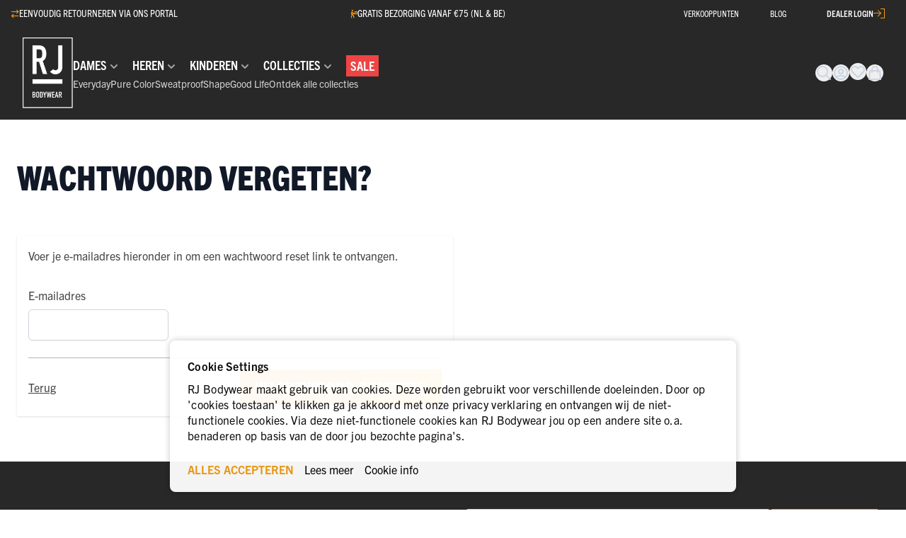

--- FILE ---
content_type: text/html; charset=UTF-8
request_url: https://www.rjbodywear.com/customer/account/forgotpassword/
body_size: 121806
content:
<!doctype html>
<html lang="nl">
<head >
    <meta charset="utf-8"/>
<meta name="title" content="Wachtwoord vergeten?"/>
<meta name="description" content="Shop bij de officiële webshop RJ Bodywear.com voor het meest comfortabele ondergoed en ander bodywear voor dames en heren. Vóór 16.00 uur besteld, dezelfde werkdag verzonden. Gratis verzending vanaf €75,-."/>
<meta name="robots" content="INDEX,FOLLOW"/>
<meta name="viewport" content="width=device-width, initial-scale=1"/>
<title>Wachtwoord vergeten?</title>
<link  rel="stylesheet" type="text/css"  media="all" href="https://www.rjbodywear.com/static/version1768554920/frontend/Atvise/ChildTheme/nl_NL/Anowave_Ec/css/ec.css" />
<link  rel="stylesheet" type="text/css"  rel="stylesheet" type="text/css" href="https://www.rjbodywear.com/static/version1768554920/frontend/Atvise/ChildTheme/nl_NL/css/styles.css" />
<link  rel="stylesheet" type="text/css"  rel="stylesheet" type="text/css" href="https://kit.fontawesome.com/c6275acf37.css" />
<link  rel="stylesheet" type="text/css"  rel="stylesheet" type="text/css" href="https://use.typekit.net/mhd1gda.css" />
<link  rel="stylesheet" type="text/css"  rel="stylesheet" type="text/css" href="https://cdn.jsdelivr.net/npm/@glidejs/glide/dist/css/glide.core.min.css" />
<link  rel="stylesheet" type="text/css"  media="all" href="https://www.rjbodywear.com/static/version1768554920/frontend/Atvise/ChildTheme/nl_NL/Amasty_Storelocator/vendor/chosen/chosen.min.css" />
<link  rel="stylesheet" type="text/css"  media="all" href="https://www.rjbodywear.com/static/version1768554920/frontend/Atvise/ChildTheme/nl_NL/Magezon_Core/css/styles.css" />
<link  rel="stylesheet" type="text/css"  media="all" href="https://www.rjbodywear.com/static/version1768554920/frontend/Atvise/ChildTheme/nl_NL/Trustpilot_Reviews/css/trustpilot.min.css" />
<link  rel="stylesheet" type="text/css"  media="all" href="https://www.rjbodywear.com/static/version1768554920/frontend/Atvise/ChildTheme/nl_NL/Amasty_Stripe/css/source/mkcss/amstripe.css" />
<script  type="text/javascript"  src="https://cdn.jsdelivr.net/npm/@glidejs/glide/dist/glide.min.js"></script>
<script  type="text/javascript"  src="https://www.rjbodywear.com/static/version1768554920/frontend/Atvise/ChildTheme/nl_NL/Hyva_MagezonBuilder/js/load-script.js"></script>
<link  rel="icon" type="image/x-icon" href="https://www.rjbodywear.com/media/favicon/websites/1/favicon.png" />
<link  rel="shortcut icon" type="image/x-icon" href="https://www.rjbodywear.com/media/favicon/websites/1/favicon.png" />
<!-- TrustBox script -->
<script type="text/javascript" src="//widget.trustpilot.com/bootstrap/v5/tp.widget.bootstrap.min.js" async></script>
<!-- End TrustBox script -->

<!-- Mailchimp -->
<script id="mcjs">!function(c,h,i,m,p){m=c.createElement(h),p=c.getElementsByTagName(h)[0],m.async=1,m.src=i,p.parentNode.insertBefore(m,p)}(document,"script","https://chimpstatic.com/mcjs-connected/js/users/35a77838f7d34fdf4f98e5fdc/8fe43d889c9aa7e60cc62fa9c.js");</script>


<!-- Google Verificatie -->
<meta name="google-site-verification" content="F6Z2zFY8EhQ96ginpTmYXKsKAMUWepRIsqMFXLfy6ws" />
<meta name="google-site-verification" content="quuFQ3_GoRgshFUidgrhe2bmctbIu21h-jdgSL94nJQ" />
<!-- End Google Verificatie -->

<!-- Server Side Tracking by Taggrs.io -->

<script>(function(w,d,s,l,i){w[l]=w[l]||[];w[l].push({'gtm.start':new Date().getTime(),event:'gtm.js'});var f=d.getElementsByTagName(s)[0],j=d.createElement(s),dl=l!='dataLayer'?'&l='+l:'';j.async=true;j.src='https://sst.rjbodywear.com/gtm.js?id='+i+dl;f.parentNode.insertBefore(j,f);})(window,document,'script','dataLayer','GTM-WFC9PR7W');</script>

<!-- End Server Side Tracking by Taggrs.io -->

<style>
.amblog-index-post .amblog-post-content [data-content-type="buttons"] a { color: #1d1e20 !important; }
</style>            <script data-ommit="true" nonce="dnpjbXhoMTgzaGphdWg0c3EzdnA3cGZ6cWMybGR1ZGo=">var AEC = (function(){return {add: function(context, dataLayer){let element = context, qty = 1, variants = [], variant = [], variant_attribute_option = [], items = [];document.querySelectorAll('input[name=qty]:checked, [name=qty]').forEach(element => {qty = element.value;});qty = Math.abs(qty);if (isNaN(qty)){qty = 1;}if ('undefined' !== typeof jQuery){var form = jQuery(context).closest('form');if (form.length && typeof form.valid === 'function'){if (!form.valid()){return true;}}}if (!AEC.gtm()){if (element.dataset.click){AEC.Time.track(dataLayer, AEC.Const.TIMING_CATEGORY_ADD_TO_CART, element.dataset.name, element.dataset.category);eval(element.dataset.click);}return true;}if(element.dataset.configurable){document.querySelectorAll('[name^="super_attribute"]').forEach(attribute => {if (attribute.matches('select')){var name = attribute.getAttribute('name'), id = name.substring(name.indexOf('[') + 1, name.lastIndexOf(']'));if (attribute.selectedIndex){var option = attribute.options[attribute.selectedIndex];if (option){variants.push({id: id,option: option.label,text: option.text});}}}if (attribute.matches('input') && -1 != attribute.type.indexOf('radio')){if (attribute.parentNode.classList.contains('swatch-option-selected') || attribute.checked){Object.entries(AEC.SUPER).forEach(([key, super_attribute]) => {if (-1 != attribute.name.indexOf("super_attribute[" + super_attribute.id + "]")){let variant = {id: super_attribute.id,text:super_attribute.label,option: attribute.value};variants.push(variant);}});}}});/** * Colour Swatch support */if (!variants.length){Object.entries(AEC.SUPER).forEach(([key, attribute]) => {var swatch = document.querySelectorAll('div[attribute-code="' + attribute.code + '"], div[data-attribute-code="' + attribute.code + '"]');swatch.forEach(element => {let variant = {id: attribute.id,text:'',option: null};var select = element.querySelector('select');if (select){if (select.selectedIndex){var option = select.options[select.selectedIndex];if (option){variant.text = option.text;variant.option = option.value;}}}else {var span = element.querySelector('span.swatch-attribute-selected-option');if (span){variant.text = span.innerHTML;variant.option = span.parentNode.dataset.optionSelected;}}variants.push(variant);});});}if (!variants.length){AEC.EventDispatcher.trigger('ec.variants', variants);}var SUPER_SELECTED = [];for (i = 0, l = variants.length; i < l; i++){for (a = 0, b = AEC.SUPER.length; a < b; a++){if (AEC.SUPER[a].id == variants[i].id){var text = variants[i].text;if (AEC.useDefaultValues){AEC.SUPER[a].options.forEach(option => {if (parseInt(option.value_index) == parseInt(variants[i].option)){if (option.hasOwnProperty('admin_label')){text = option.admin_label;}else if (option.hasOwnProperty('store_label')){text = option.store_label;}}});}variant.push([AEC.SUPER[a].label,text].join(AEC.Const.VARIANT_DELIMITER_ATT));let tier_price = Number.parseFloat(element.dataset.price).toFixed(2);Object.entries(AEC.CONFIGURABLE_SIMPLES).forEach(([key, simple]) => {    if (simple.hasOwnProperty('configurations'))    {    Object.entries(simple.configurations).forEach(([key, configuration]) => {if (configuration.label === variants[i].option){let prices = [];Object.entries(simple.price_tier).forEach(([key, tier]) => {if (parseInt(qty) >= parseInt(tier.price_qty)){prices.push(Number.parseFloat(tier.price));}});if (prices.length){tier_price = prices.sort(function(a,b) { return a < b; }).pop();}}});    }});variant_attribute_option.push({attribute: variants[i].id,option: variants[i].option,price:tier_price});}}}if (!variant.length){if (element.dataset.click){AEC.Time.track(dataLayer, AEC.Const.TIMING_CATEGORY_ADD_TO_CART, element.dataset.name, element.dataset.category);eval(element.dataset.click);}return true;}}if (element.dataset.grouped){for (u = 0, y = window.G.length; u < y; u++){let field = document.querySelector('[name="super_group[' + window.G[u].id + ']"]');if (field){(qty => {if (qty){let item = {'item_name': window.G[u].item_name,'item_id':     window.G[u].item_id,'price': window.G[u].price,'category': window.G[u].category,'item_brand':window.G[u].item_brand,'quantity': qty};Object.assign(item, item, AEC.GA4.transformCategories(element.dataset.category));items.push(item);}})(Math.abs(field.value));}}}else{let price = Number.parseFloat(element.dataset.price);if (element.dataset.hasOwnProperty('selection')){let selection = parseInt(element.dataset.selection);Object.entries(AEC.CONFIGURABLE_SIMPLES).forEach(([key, simple]) => {if (key == selection){if (simple.hasOwnProperty('price_tier')){Object.entries(simple.configurations).forEach(([key, configuration]) => {let prices = [];Object.entries(simple.price_tier).forEach(([key, tier]) => {if (parseInt(qty) >= parseInt(tier.price_qty)){prices.push(Number.parseFloat(tier.price));}});if (prices.length){price = prices.sort(function(a,b) { return a < b; }).pop();}});}}});}let item = {'item_name': element.dataset.name,'item_id':     1 === parseInt(element.dataset.useSimple) ? element.dataset.simpleId : element.dataset.id,'price': price,'item_brand':element.dataset.brand,'item_variant':variant.join(AEC.Const.VARIANT_DELIMITER),'variants':variants,'category':element.dataset.category,'quantity': qty,'currency':AEC.currencyCode,'index': 0};Object.assign(item, item, AEC.GA4.transformCategories(element.dataset.category));items.push(item);}let value_combined = 0;for (i = 0, l = items.length; i < l; i++){value_combined += (Number.parseFloat(items[i].price) * Number.parseInt(items[i].quantity));(function(item){Object.entries(AEC.parseJSON(element.dataset.attributes)).forEach(([key, value]) => {item[key] = value;});let options = [];Object.entries(AEC.parseJSON(element.dataset.options)).forEach(([key, name]) => {let option = document.querySelector('[name="options[' + key + ']"]'), value = null;switch(true){case option instanceof HTMLInputElement: case option instanceof HTMLTextAreaElement: value = option.value;break;case option instanceof HTMLSelectElement: value = option.options[option.selectedIndex].text;break;}if (value){options.push({ name: name, value: value });}});if (options.length){item['options'] = options;}})(items[i]);}var data = {'event':'add_to_cart','eventLabel': element.dataset.name,'ecommerce': {'currency': AEC.currencyCode,'value':value_combined,'item_list_id': element.dataset.list,'item_list_name': element.dataset.list,'items': items,'options': variant_attribute_option},'currentStore': element.dataset.store};if (AEC.useDefaultValues){data['currentStore'] = AEC.storeName;}/** * Notify listeners */this.EventDispatcher.trigger('ec.add.data', data);/** * Track event */AEC.CookieConsent.queue(() => {AEC.Cookie.add(data).push(dataLayer);}).process();/** * Save backreference */if (AEC.localStorage){(function(items){for (var i = 0, l = items.length; i < l; i++){AEC.Storage.reference().set({id: items[i].item_id,category: items[i].category});}})(items);}/** * Track time  */AEC.Time.track(dataLayer, AEC.Const.TIMING_CATEGORY_ADD_TO_CART, element.dataset.name, element.dataset.category);if (AEC.facebook){if ("function" === typeof fbq){(function(product, items, fbq){var content_ids = [], price = 0;for (i = 0, l = items.length; i < l; i++){content_ids.push(items[i].item_id);price += parseFloat(items[i].price);}(function(callback){if (AEC.Const.COOKIE_DIRECTIVE){AEC.CookieConsent.queue(callback).process();}else {callback.apply(window,[]);}})((function(product, content_ids, price){return function(){if ('undefined' === typeof variants){variants = [];}fbq('track', 'AddToCart', {content_name: product,content_ids: content_ids,content_type: !variants.length ? 'product' : 'product_group',value: price,currency: AEC.currencyCode}, { eventID: AEC.UUID.generate({ event: 'AddToCart'})});};})(product, content_ids, price));})(element.dataset.name, items, fbq);}}if (element.dataset.click){eval(element.dataset.click);}return true;},addSwatch: function(context,dataLayer){var element = context;if (window.jQuery) {  jQuery(document).on('ajax:addToCart', function(){var attributes = [];Object.entries(AEC.parseJSON(element.dataset.swatch)).forEach(([key, value]) => {attributes.push(value);});var option = document.querySelector('.swatch-option.selected');if (!option){let form = jQuery(element).parents('form:first');if (form){let selected = [];Object.entries(attributes).forEach(([key, value]) => {let a = form.find('input[name="super_attribute[' + value.attribute_id + ']"]').get(0).dataset.label;let b = value.attribute_label;selected.push([b,a].join(AEC.Const.VARIANT_DELIMITER_ATT));});variant = [selected].join(AEC.Const.VARIANT_DELIMITER);}}else {variant = [[attributes[0].attribute_label, option.getAttribute('aria-label')].join(AEC.Const.VARIANT_DELIMITER_ATT)].join(AEC.Const.VARIANT_DELIMITER);}let items = [];let item =  {'item_name': element.dataset.name,'item_id':     element.dataset.id,'price': element.dataset.price,'category': element.dataset.category,'item_brand':element.dataset.brand,'item_variant':variant,'item_list_name': element.dataset.list,'item_list_id': element.dataset.list,'quantity': 1,'index':element.dataset.position};Object.assign(item, item, AEC.GA4.transformCategories(element.dataset.category));/** * Track event */AEC.Cookie.add({'event': 'add_to_cart','currency':AEC.currencyCode,'eventLabel': element.dataset.name,'item_list_id': element.dataset.list,'item_list_name': element.dataset.list,'ecommerce': {'items': [item]},'currentStore': element.dataset.store}).push(dataLayer);/** * Track time  */AEC.Time.track(dataLayer, AEC.Const.TIMING_CATEGORY_ADD_TO_CART, element.dataset.name, element.dataset.category);});}return true;},click: function(context,dataLayer){var element = context;if (!AEC.gtm()){AEC.Time.track(dataLayer, AEC.Const.TIMING_CATEGORY_PRODUCT_CLICK, element.dataset.name, element.dataset.category);return true;}var item = {'item_name': element.dataset.name,'item_id': element.dataset.id,'price': element.dataset.price,'item_brand':element.dataset.brand,'quantity': element.dataset.quantity,'index':element.dataset.position,'category':element.dataset.category,'currency':AEC.currencyCode};Object.entries(AEC.parseJSON(element.dataset.attributes)).forEach(([key, value]) => {item[key] = value;});Object.assign(item, item, AEC.GA4.augmentCategories(item));var data = {'event': 'select_item','eventLabel': element.dataset.name,'item_list_id': element.dataset.list, 'item_list_name': element.dataset.list,'ecommerce': {'items': [item]},         'currentStore': element.dataset.store};/** * Push data */AEC.CookieConsent.queue(() => {AEC.Cookie.click(data).push(dataLayer);}).process();/** * Track time  */AEC.Time.track(dataLayer, AEC.Const.TIMING_CATEGORY_PRODUCT_CLICK, element.dataset.name, element.dataset.category);if (element.dataset.click){eval(element.dataset.click);}return true;},remove: function(context, dataLayer){var element = context;if (!AEC.gtm()){AEC.Time.track(dataLayer, AEC.Const.TIMING_CATEGORY_REMOVE_FROM_CART, element.dataset.name, element.dataset.category);}var item = {'item_name': element.dataset.name,'item_id': element.dataset.id,'price': parseFloat(element.dataset.price),'category': element.dataset.category,'item_brand':element.dataset.brand,'quantity': element.dataset.quantity,'currency': AEC.currencyCode};Object.entries(AEC.parseJSON(element.dataset.attributes)).forEach(([key, value]) => {item[key] = value;});Object.assign(item, item, AEC.GA4.augmentCategories(item));var data = {'event': 'remove_from_cart','eventLabel': element.dataset.name,'ecommerce': {'item_list_id':  element.dataset.list,'item_list_name':  element.dataset.list,'items': [item]}};AEC.EventDispatcher.trigger('ec.remove.data', data);if (AEC.Message.confirm){require(['Magento_Ui/js/modal/confirm'], function(confirmation) {    confirmation(    {        title: AEC.Message.confirmRemoveTitle,        content: AEC.Message.confirmRemove,        actions:         {            confirm: function()            {            /** * Track event */AEC.Cookie.remove(data).push(dataLayer);/** * Track time  */AEC.Time.track(dataLayer, AEC.Const.TIMING_CATEGORY_REMOVE_FROM_CART, element.dataset.name);/** * Execute standard data-post */(params => {let form = document.createElement("form");                form.setAttribute('method', 'post');                form.setAttribute('action', params.action);                                let formKey = jQuery.cookie('form_key');                                if (formKey)                {                params.data['form_key'] = formKey;                }                                Object.entries(params.data).forEach(([name, value]) => {let input = document.createElement('input');input.setAttribute('type', 'text');input.setAttribute('name',  name);input.setAttribute('value', value);form.append(input);});                                document.querySelector("body").appendChild(form);                                form.submit();})(AEC.parseJSON(element.dataset.postAction));            },            cancel: function()            {            return false;            },            always: function()            {            return false;            }        }    });});}else {/** * Track event */AEC.Cookie.remove(data).push(dataLayer);/** * Track time  */AEC.Time.track(dataLayer, AEC.Const.TIMING_CATEGORY_REMOVE_FROM_CART, element.dataset.name);}return false;},wishlist: function(context, dataLayer){var element = context;if (!AEC.gtm()){/** * Track time  */AEC.Time.track(dataLayer, AEC.Const.TIMING_CATEGORY_PRODUCT_WISHLIST, element.dataset.name,'Wishlist');return true;}let attributes = JSON.parse(element.dataset.eventAttributes);/** * Track event */AEC.Cookie.wishlist({event: element.dataset.event,eventLabel: element.dataset.eventLabel,ecommerce: {items: attributes.items}}).push(dataLayer);return true;},wishlistRemove: function(context, dataLayer){var element = context;if (!AEC.gtm()){/** * Track time  */AEC.Time.track(dataLayer, AEC.Const.TIMING_CATEGORY_PRODUCT_WISHLIST, element.dataset.name,'Wishlist');return true;}let attributes = JSON.parse(element.dataset.eventAttributes);/** * Track event */AEC.Cookie.wishlistRemove({event: element.dataset.event,eventLabel: element.dataset.eventLabel,ecommerce: {items: attributes.items}}).push(dataLayer);return true;},compare: function(context, dataLayer){var element = context;if (!AEC.gtm()){/** * Track time  */AEC.Time.track(dataLayer, AEC.Const.TIMING_CATEGORY_PRODUCT_COMPARE, element.dataset.name,'Compare');return true;}let attributes = JSON.parse(element.dataset.eventAttributes);AEC.Cookie.compare({event: element.dataset.event,eventLabel: element.dataset.eventLabel,ecommerce: {items: attributes.items}}).push(dataLayer);return true;},Bind: (function(){return {apply: function(parameters){/** * Merge persistent storage */AEC.Persist.merge();/** * Push private data */AEC.Cookie.pushPrivate();document.addEventListener('DOMContentLoaded',() => {document.body.addEventListener('catalogCategoryAddToCartRedirect', () => {dataLayer.push({event: AEC.Const.CATALOG_CATEGORY_ADD_TO_CART_REDIRECT_EVENT});});});if (parameters){if (parameters.performance){if (window.performance){window.onload = function(){setTimeout(function(){    var time = performance.timing.loadEventEnd - performance.timing.responseEnd;        var timePayload =     {    'event':'performance',    'performance':    {    'timingCategory':'Load times',    'timingVar':'load',    'timingValue': (time % 60000)    }    };        switch(window.google_tag_params.ecomm_pagetype)    {    case 'home':        timePayload.performance.timingLabel = 'Home';        AEC.CookieConsent.queue(() =>             {            dataLayer.push(timePayload);            }).process();        break;    case 'product':        timePayload.performance.timingLabel = 'Product';        AEC.CookieConsent.queue(() =>             {            dataLayer.push(timePayload);            }).process();        break;        case 'category':        timePayload.performance.timingLabel = 'Category';        AEC.CookieConsent.queue(() =>             {            dataLayer.push(timePayload);            }).process();        break;    }    }, 0);};}}}return this;}};})(),Time: (function(){var T = {event: 'trackTime',timingCategory:'',timingVar:'',timingValue:-1,timingLabel:''};var time = new Date().getTime();return {track: function(dataLayer, category, variable, label){T.timingValue = (new Date().getTime()) - time;if (category){T.timingCategory = category;}if (variable){T.timingVar = variable;}if (label){T.timingLabel = label;}(function(callback){if (AEC.Const.COOKIE_DIRECTIVE){AEC.CookieConsent.queue(callback).process();}else {callback.apply(window,[]);}})((function(dataLayer, T){return function(){dataLayer.push(T);};})(dataLayer, T));},trackContinue: function(dataLayer, category, variable, label){this.track(dataLayer, category, variable, label);time = new Date().getTime();}};})(),Persist:(function(){var DATA_KEY = 'persist'; var proto = 'undefined' != typeof Storage ? {push: function(key, entity){/** * Get data */var data = this.data();/** * Push data */data[key] = entity;/** * Save to local storage */localStorage.setItem(DATA_KEY, JSON.stringify(data));return this;},data: function(){var data = localStorage.getItem(DATA_KEY);if (null !== data){return JSON.parse(data);}return {};},merge: function(){var data = this.data();var push = {persist: {}};for (var i in data){push.persist[i] = data[i];}dataLayer.push(push);return this;},clear: function(){/** * Reset private local storage */localStorage.setItem(DATA_KEY,JSON.stringify({}));return this;}} : {push: function(){}, merge: function(){},clear: function(){}};/** * Constants */proto.CONST_KEY_PROMOTION = 'persist_promotion';return proto;})(),Checkout: (function(){return {init: false,data: {},tracked: {},getData: function(){return this.data;},getPayload: function(){if (this.data && this.data.hasOwnProperty('payload')){return this.data.payload;}return {error: 'Missing checkout payload data'};},step: function(previous, current, currentCode){if (!this.init){return this.fail('Step tracking requires a checkout page.');}if (this.data && this.data.hasOwnProperty('ecommerce')){this.data.ecommerce['step'] = ++current;/** * Notify listeners */AEC.EventDispatcher.trigger('ec.checkout.step.data', this.data);/** * Track checkout step */AEC.Cookie.checkout(this.data).push(dataLayer);}return this;},stepOption: function(step, option){if (!option){return this;}if (!this.init){return this.fail('Step option tracking requires a checkout page.');}if (!option.toString().length){return this;}var data = {    'event': 'checkoutOption',    'ecommerce':     {    'checkout_option':     {    'actionField':     {    'step': step,    'option': option    }    }    }        };/** * Notify listeners */AEC.EventDispatcher.trigger('ec.checkout.step.option.data', data);/** * Track checkout option */AEC.CookieConsent.queue(() => {AEC.Cookie.checkoutOption(data).push(dataLayer);}).process();return this;},fail: function(message){console.log(message);return this;}};})(),Cookie: (function(){return {data: null,privateData: null,reset: function(){if (AEC.reset){dataLayer.push({ ecommerce: null });}return dataLayer;},push: function(dataLayer, consent){consent = typeof consent !== 'undefined' ? consent : true;if (this.data){if (consent){this.reset().push(this.data);}else {this.reset().push(this.data);}/** * Reset data to prevent further push */this.data = null;}return this;},pushPrivate: function(){var data = this.getPrivateData();if (data){dataLayer.push({privateData: data});}return this;},augment: function(products){/** * Parse data & apply local reference */var reference = AEC.Storage.reference().get();if (reference){for (var i = 0, l = products.length; i < l; i++){for (var a = 0, b = reference.length; a < b; a++){if (products[i].item_id.toString().toLowerCase() === reference[a].id.toString().toLowerCase()){products[i].category = reference[a].category;}}}}return products;},click: function(data){AEC.EventDispatcher.trigger('ec.cookie.click.data', data);this.data = data;return this;},add: function(data){AEC.EventDispatcher.trigger('ec.cookie.add.data', data);this.data = data;return this;},remove: function(data){AEC.EventDispatcher.trigger('ec.cookie.remove.item.data', data);this.data = data;if (AEC.localStorage){this.data.ecommerce.items = this.augment(this.data.ecommerce.items);}return this;},compare: function(data){AEC.EventDispatcher.trigger('ec.cookie.compare.data', data);this.data = data;return this;},wishlist: function(data){AEC.EventDispatcher.trigger('ec.cookie.wishlist.data', data);this.data = data;return this;},wishlistRemove: function(data){AEC.EventDispatcher.trigger('ec.cookie.wishlist.remove.data', data);this.data = data;return this;},update: function(data){AEC.EventDispatcher.trigger('ec.cookie.update.item.data', data);this.data = data;return this;},visitor: function(data){AEC.EventDispatcher.trigger('ec.cookie.visitor.data', data);this.data = (function(data, privateData){if (privateData){if (privateData.hasOwnProperty('visitor')){data.visitorId    = privateData.visitor.visitorId;data.visitorLoginState = privateData.visitor.visitorLoginState;}}return data;})(data, AEC.Cookie.getPrivateData());return this;},detail: function(data){AEC.EventDispatcher.trigger('ec.cookie.detail.data', data);this.data = data;return this;},purchase: function(data){AEC.EventDispatcher.trigger('ec.cookie.purchase.data', data);this.data = data;if (AEC.localStorage){this.data.ecommerce.purchase.items = this.augment(this.data.ecommerce.purchase.items);}return this;},impressions: function(data){AEC.EventDispatcher.trigger('ec.cookie.impression.data', data);this.data = data;return this;},checkout: function(data){AEC.EventDispatcher.trigger('ec.cookie.checkout.step.data', data);this.data = data;if (AEC.localStorage){this.data.ecommerce.items = this.augment(this.data.ecommerce.items);}return this;},checkoutOption: function(data){AEC.EventDispatcher.trigger('ec.cookie.checkout.step.option.data', data);this.data = data;return this;},promotion: function(data){AEC.EventDispatcher.trigger('ec.cookie.promotion.data', data);this.data = data;return this;},promotionClick: function(data, element){AEC.EventDispatcher.trigger('ec.cookie.promotion.click', data,    {element: element   });this.data = data;return this;},remarketing: function(data){AEC.EventDispatcher.trigger('ec.cookie.remarketing.data', data);this.data = data;return this;},getPrivateData: function(){if (!this.privateData){var cookie = this.get('privateData');if (cookie){this.privateData = this.parse(cookie);}}return this.privateData;},set: function(name, value, days){if (!days){days = 30;} let date = new Date();                        date.setTime(date.getTime() + (days * 24 * 60 * 60 * 1000));                    document.cookie = name + "=" + value + "; expires=" + date.toGMTString() + "; path=/";                return this;},get: function(name){var start = document.cookie.indexOf(name + "="), len = start + name.length + 1;if ((!start) && (name != document.cookie.substring(0, name.length))) {    return null;}if (start == -1) {return null;}var end = document.cookie.indexOf(String.fromCharCode(59), len);if (end == -1) {end = document.cookie.length;}return decodeURIComponent(document.cookie.substring(len, end));},unset: function(name) {                   document.cookie = name + "=" + "; path=/; expires=" + (new Date(0)).toUTCString();                                return this;            },parse: function(json){var json = decodeURIComponent(json.replace(/\+/g, ' '));                return JSON.parse(json);}};})(),CookieConsent: (function(){return {chain: {},endpoints:{},cookies: {},nonce: {},widget: {display: false,color: 'rgba(0,0,0,1)',colorEnd: 'rgba(0,0,0,1)'},queue: function(callback, event){event = typeof event !== 'undefined' ? event : AEC.Const.COOKIE_DIRECTIVE_CONSENT_GRANTED_EVENT;if (!this.chain.hasOwnProperty(event)){this.chain[event] = [];}this.chain[event].push(callback);return this;},dispatch: function(consent){/** * Essential cookies */AEC.Const.COOKIE_DIRECTIVE_CONSENT_GRANTED = true;/** * Push consent to dataLayer */dataLayer.push(consent);return this.process(consent.event);},process: function(event){event = typeof event !== 'undefined' ? event : AEC.Const.COOKIE_DIRECTIVE_CONSENT_GRANTED_EVENT;if (this.getConsent(event)){this.dequeue(event);}else if (AEC.Const.COOKIE_DIRECTIVE_OVERRIDE_DECLINE){this.dequeue(event);}return this;},dequeue: function(event){if (this.chain.hasOwnProperty(event)){for (a = 0, b = this.chain[event].length; a < b; a++){this.chain[event][a].apply(this,[]);}this.chain[event] = [];}return this;},getConsent: function(event){return !AEC.Const.COOKIE_DIRECTIVE ? true : 1 == AEC.Cookie.get(event);},acceptGoogleConsent: function(segments){if ('function' === typeof gtag){const consentMode = true === AEC.Const.COOKIE_DIRECTIVE_SEGMENT_MODE ? {ad_storage: -1 !== segments.indexOf('cookieConsentMarketingGranted')? 'granted' : 'denied',security_storage:-1 !== segments.indexOf('cookieConsentGranted')? 'granted' : 'denied',functionality_storage:-1 !== segments.indexOf('cookieConsentGranted')   ? 'granted' : 'denied',personalization_storage:-1 !== segments.indexOf('cookieConsentPreferencesGranted') ? 'granted' : 'denied',analytics_storage:-1 !== segments.indexOf('cookieConsentAnalyticsGranted')? 'granted' : 'denied',ad_user_data:    -1 !== segments.indexOf('cookieConsentUserdata')? 'granted' : 'denied',ad_personalization:    -1 !== segments.indexOf('cookieConsentPersonalization')? 'granted' : 'denied'} : {ad_storage: 'granted',security_storage:'granted',functionality_storage:'granted',personalization_storage:'granted',analytics_storage:'granted',ad_user_data:'granted',ad_personalization:'granted'};/** * Update consent */gtag('consent','update',consentMode);/** * Update localStorage */        localStorage.setItem('consentMode', JSON.stringify(consentMode));                /**         * Dispatch custom event         */        window.dispatchEvent(new CustomEvent("consent_accept", { detail: { consentMode: consentMode, segments: segments } }));}return this;},acceptConsent: function(event){return this.dispatch({ event:event });},declineConsent: function(event){return this.dispatch({ event:event });},declineGoogleConsent: function(){if ('function' === typeof gtag){const consentMode = {ad_storage: 'denied',security_storage:'denied',functionality_storage:'denied',personalization_storage:'denied',analytics_storage:'denied',ad_user_data:'denied',ad_personalization:'denied'};/** * Update consent */gtag('consent','update',consentMode);/** * Update localStorage */        localStorage.setItem('consentMode', JSON.stringify(consentMode));        /**         * Dispatch custom event         */        window.dispatchEvent(new CustomEvent("consent_decline",{ detail: { consentMode: consentMode } }));}return this;},setEndpoints: function(endpoints){this.endpoints = endpoints;return this;},getConsentDialog: function(dataLayer){var endpoints = this.endpoints;if (1 == AEC.Cookie.get(AEC.Const.COOKIE_DIRECTIVE_CONSENT_DECLINE_EVENT)){AEC.CookieConsent.declineGoogleConsent([AEC.Const.COOKIE_DIRECTIVE_CONSENT_DECLINE_EVEN]).getWidget();return true;}if (1 != AEC.Cookie.get(AEC.Const.COOKIE_DIRECTIVE_CONSENT_GRANTED_EVENT)){this.renderConsentDialog(dataLayer);}else {if (AEC.Const.COOKIE_DIRECTIVE_SEGMENT_MODE){(segments => {let grant = [];for (i = 0, l = segments.length; i < l;i++){if (1 == AEC.Cookie.get(segments[i])){AEC.CookieConsent.acceptConsent(segments[i]);grant.push(segments[i]);}}AEC.CookieConsent.acceptGoogleConsent(grant).getWidget();})(AEC.Const.COOKIE_DIRECTIVE_SEGMENT_MODE_EVENTS);}else {AEC.CookieConsent.acceptConsent(AEC.Const.COOKIE_DIRECTIVE_CONSENT_GRANTED_EVENT).getWidget();}}},closeConsentDialog: function(directive){directive.remove();this.getWidget();return this;},renderConsentDialog: function(dataLayer){let template = document.querySelector('template[data-consent]');(endpoints => {var directive = (body => {body.insertAdjacentHTML('beforeend', template.innerHTML);return body.lastElementChild;})(document.body);let uuid = AEC.Cookie.get('cookieUuid');if (uuid){directive.querySelector('[data-consent-uuid').innerHTML = uuid;}let check_default = Number(directive.dataset.check);directive.querySelectorAll('input[type=checkbox][data-consent]').forEach(checkbox => {checkbox.checked = AEC.CookieConsent.getConsent(checkbox.dataset.consent) ? true : (!uuid && check_default ? true : false);});directive.querySelector('[data-consent-uuid-wrapper]').style.display = uuid ? 'block' : 'none';(directive => {let listener = event => {if (event.key === 'Escape')         {        AEC.CookieConsent.closeConsentDialog(directive).acquireProxyCookies();        }};document.addEventListener('keydown', event => {listener(event);document.removeEventListener('keydown', listener);});})(directive);directive.querySelectorAll('a.customize').forEach(element => {let customize = directive.querySelector('.ec-gtm-cookie-directive-customize');element.addEventListener('click', event => {if ('block' === customize.style.display){directive.querySelector('a.action.accept').style.display = 'none';customize.style.display = 'none';}else {directive.querySelector('a.action.accept').style.display = 'block';customize.style.display = 'block';}event.target.innerHTML = 'block' === customize.style.display ? event.target.dataset.hide : event.target.dataset.show;});});directive.querySelectorAll('a.ec-gtm-cookie-directive-note-toggle').forEach(element => {element.addEventListener('click', event => {if ('block' === event.target.nextElementSibling.style.display){event.target.nextElementSibling.style.display = 'none';}else {directive.querySelectorAll('.ec-gtm-cookie-directive-note').forEach(note => {note.previousElementSibling.innerHTML = note.previousElementSibling.dataset.show;note.style.display = 'none';});event.target.nextElementSibling.style.display = 'block';}event.target.innerHTML = 'block' === event.target.nextElementSibling.style.display ? event.target.dataset.hide : event.target.dataset.show;});});directive.querySelectorAll('a.accept').forEach(element => {element.addEventListener('click', event => {event.target.text = event.target.dataset.confirm;var grant = [...directive.querySelectorAll('[name="cookie[]"]:checked')].map(element => { return element.value });grant.unshift('cookieConsentGranted');AEC.CookieConsent.acceptGoogleConsent(grant);AEC.Request.post(endpoints.cookie, { cookie: grant }, response => {Object.keys(response).forEach(event => {AEC.CookieConsent.acceptConsent(event);});AEC.CookieConsent.closeConsentDialog(directive).acquireProxyCookies();});});});directive.querySelectorAll('a.accept-all').forEach(element => {element.addEventListener('click', event => {event.target.text = event.target.dataset.confirm;[...directive.querySelectorAll('[name="cookie[]"]')].forEach(element => {element.checked = true;});var grant = [...directive.querySelectorAll('[name="cookie[]"]:checked')].map(element => { return element.value });grant.unshift('cookieConsentGranted');AEC.CookieConsent.acceptGoogleConsent(grant);AEC.Request.post(endpoints.cookie, { cookie: grant }, response => {Object.keys(response).forEach(event => {AEC.CookieConsent.acceptConsent(event);});AEC.CookieConsent.closeConsentDialog(directive).acquireProxyCookies();});});});directive.querySelectorAll('a.decline').forEach(element => {element.addEventListener('click', event => {[...directive.querySelectorAll('[name="cookie[]"]')].forEach(element => {element.checked = false;});AEC.CookieConsent.declineGoogleConsent();AEC.Request.post(endpoints.cookie, { decline: true }, response => {Object.keys(response).forEach(event => {AEC.CookieConsent.declineConsent(event);});AEC.CookieConsent.closeConsentDialog(directive).acquireProxyCookies();});});});directive.querySelectorAll('a.close').forEach(element => {element.style.display = AEC.Const.COOKIE_DIRECTIVE_CONSENT_GRANTED ? 'block' : 'none';element.addEventListener('click', event => {AEC.CookieConsent.closeConsentDialog(directive).acquireProxyCookies();});});})(this.endpoints);return this;},acquireProxyCookies: function(){const acquire = localStorage.getItem("acquire");if (!acquire){document.cookie.split(';').map(e => e.trim()).forEach(cookie => {let name = cookie.substr(0, cookie.indexOf('='));if (!this.cookies.hasOwnProperty(name)){this.cookies[name] = true;}});AEC.Request.post(this.endpoints.cookieConsent, { cookies: this.cookies }, response => {return true;});localStorage.setItem("acquire", true);}return this;},setProxy: function(){if (true){let cookieDesc = Object.getOwnPropertyDescriptor(Document.prototype, 'cookie') || Object.getOwnPropertyDescriptor(HTMLDocument.prototype, 'cookie');     function checkStorage()     {    return [].concat.apply([], []);    }        window.addEventListener('captured_cookie', event =>     {    this.cookies[event.detail.cookie.name] = event.detail.cookie.value;    });        if (cookieDesc && cookieDesc.configurable)     {        Object.defineProperty(document, 'cookie',         {            get: function()             {                return cookieDesc.get.call(document);            },            set: function(val)             {                var c = val.split('=')[0];                                if (val[0] === '!')                 {                    cookieDesc.set.call(document, val.slice(1));                }                 else if (-1 == checkStorage().indexOf(c))                 {                    cookieDesc.set.call(document, val);                                        window.dispatchEvent(new CustomEvent("captured_cookie",{ detail: { cookie: { name: c, value: val } }}));                }                 else                 {                    blocked.push(val);                }            }        });    }}        return this;},setNonce: function(nonce){this.nonce = nonce;return this;},setWidget: function(options){    (() =>     {    let block = {};        let materialize = (script, nonce) =>     {    let tag = document.createElement('script');          tag.type = "text/javascript";    tag.innerHTML = script.innerHTML;        if (script.getAttribute('src'))    {    tag.src = script.src;    }        tag.setAttribute('nonce', nonce);          script.parentNode.appendChild(tag);    script.parentNode.removeChild(script);    };    let pickup = event =>     {    document.querySelectorAll('script[data-consent]').forEach(script =>     {    let segment = script.dataset.segment;        if (-1 != event.detail.segments.indexOf(segment)){    delete script.dataset.consent;    delete script.dataset.segment;    materialize(script, this.nonce);}    });    };        window.addEventListener('consent_accept', event =>     {    pickup(event);        (e =>     {    window.addEventListener('load', event =>     {    pickup(e);    });        })(event);    });    })();    this.widget = {...this.widget, ...options };return this;},getWidget: function(){if (this.widget.display){let svg = (node => {return (text => {let styles = {position: 'fixed', bottom: '10px', left: '10px','z-index': '9999', cursor: 'pointer' };let style = Object.entries(styles).map(([key, value]) => {return [key,value].join(':');});let svg = node('svg', { id: 'consentWidget', width:52, height: 50, style: style.join(';') });let gradient = node('linearGradient', { id: 'gradient', gradientTransform: 'rotate(90)'});let filter = node('filter', { id: 'shadow' });[node('feDropShadow', { dx: '0',   dy: '0',  stdDeviation: '0.7','flood-opacity': 0.5 }),].forEach(element => {filter.appendChild(element);});            let count = parseInt(text);[node('stop', { offset: '0%',   'stop-color': this.widget.color }),node('stop', { offset: '100%', 'stop-color': this.widget.colorEnd })].forEach(element => {gradient.appendChild(element);});if (0){svg.appendChild(filter);}svg.appendChild(gradient);let transform = 'scale(1.5 1.5) translate(0 10)';[node('path', { id: 'a', d: 'M22.6004 0H7.40039C3.50039 0 0.400391 3.1 0.400391 7C0.400391 10.9 3.50039 14 7.40039 14H22.6004C26.5004 14 29.6004 10.9 29.6004 7C29.6004 3.1 26.4004 0 22.6004 0ZM1.60039 7C1.60039 3.8 4.20039 1.2 7.40039 1.2H17.3004L14.2004 12.8H7.40039C4.20039 12.8 1.60039 10.2 1.60039 7Z', filter: 'url(#shadow)', fill: 'url(#gradient)', transform: transform }),node('path', { id: 'b', d: 'M24.6012 4.0001C24.8012 4.2001 24.8012 4.6001 24.6012 4.8001L22.5012 7.0001L24.7012 9.2001C24.9012 9.4001 24.9012 9.8001 24.7012 10.0001C24.5012 10.2001 24.1012 10.2001 23.9012 10.0001L21.7012 7.8001L19.5012 10.0001C19.3012 10.2001 18.9012 10.2001 18.7012 10.0001C18.5012 9.8001 18.5012 9.4001 18.7012 9.2001L20.8012 7.0001L18.6012 4.8001C18.4012 4.6001 18.4012 4.2001 18.6012 4.0001C18.8012 3.8001 19.2012 3.8001 19.4012 4.0001L21.6012 6.2001L23.8012 4.0001C24.0012 3.8001 24.4012 3.8001 24.6012 4.0001Z',  fill: 'rgba(255,255,255,1)', transform: transform }),node('path', { id: 'c', d: 'M12.7 4.1002C12.9 4.3002 13 4.7002 12.8 4.9002L8.6 9.8002C8.5 9.9002 8.4 10.0002 8.3 10.0002C8.1 10.1002 7.8 10.1002 7.6 9.9002L5.4 7.7002C5.2 7.5002 5.2 7.1002 5.4 6.9002C5.6 6.7002 6 6.7002 6.2 6.9002L8 8.6002L11.8 4.1002C12 3.9002 12.4 3.9002 12.7 4.1002Z', fill: 'url(#gradient)', transform: transform })].forEach(element => {svg.appendChild(element);});let loader = node('circle', { id: 'd', cx: 13, cy:25.5, r: 6, fill:'transparent', stroke:'url(#gradient)', 'stroke-width':2, 'stroke-dasharray':'60 40', 'stroke-dashoffset': 40, filter: 'url(#shadow)', style: 'display:none'  });[node('animateTransform', { attributeName: "transform",        attributeType:"XML",        type:"rotate",        dur:"1s",        from:"0 13 25.5",        to:"360 13 25.5",        repeatCount:"indefinite" })].forEach(element => {loader.appendChild(element);});svg.appendChild(loader);return svg;});})((n, v) => {  n = document.createElementNS("http://www.w3.org/2000/svg", n);    for (var p in v)   {  n.setAttributeNS(null, p, v[p]);  }    return n;});let widget = svg();/** * Remove widget */this.deleteWidget();/** * Add widget */document.body.appendChild(widget);/** * Render widget */document.body.querySelectorAll('[id=consentWidget]').forEach(element => {element.addEventListener('click', event => {AEC.CookieConsent.renderConsentDialog(dataLayer);});});return widget;}return null;},deleteWidget: function(){document.body.querySelectorAll('[id=consentWidget]').forEach(element => {element.parentNode.removeChild(element);});return this;},loader: (function(){return {show: function(){document.querySelectorAll('[id=c]').forEach(e => { e.style.display = 'none' });document.querySelectorAll('[id=d]').forEach(e => { e.style.display = 'block' });},hide: function(){document.querySelectorAll('[id=c]').forEach(e => { e.style.display = 'block' });document.querySelectorAll('[id=d]').forEach(e => { e.style.display = 'none' });}}})()}})(),Storage: (function(api){return {set: function(property, value){if ('undefined' !== typeof(Storage)){localStorage.setItem(property, JSON.stringify(value));}return this;},get: function(property){if ('undefined' !== typeof(Storage)){return JSON.parse(localStorage.getItem(property));}return null;},reference: function(){return (function(storage){return {set: function(reference){var current = storage.get('category.add') || [];var exists = (function(current, reference){for (i = 0, l = current.length; i < l; i++){if (current[i].id.toString().toLowerCase() === reference.id.toString().toLowerCase()){/** * Update category */current[i].category = reference.category;return true;}}return false;})(current, reference);if (!exists){current.push(reference);}storage.set('category.add', current);return this;},get: function(){return storage.get('category.add');}}})(this);}}})(),gtm: function(){if ("undefined" === typeof google_tag_manager){/** * Log error to console */console.log('Unable to detect Google Tag Manager. Please verify if GTM install snippet is available.');return false;}return true;},parseJSON: function(content){if ('object' === typeof content){return content;}if ('string' === typeof content){try {return JSON.parse(content);}catch (e){}}return {};}, getPayloadSize: function(object){var objects = [object], size = 0;    for (var index = 0; index < objects.length; index++)     {        switch (typeof objects[index])         {            case 'boolean':                size += 4;                break;            case 'number':                size += 8;                break;            case 'string':                size += 2 * objects[index].length;                break;            case 'object':                if (Object.prototype.toString.call(objects[index]) != '[object Array]')                 {                    for (var key in objects[index]) size += 2 * key.length;                }                for (var key in objects[index])                 {                    var processed = false;                                        for (var search = 0; search < objects.length; search++)                     {                        if (objects[search] === objects[index][key]) {                            processed = true;                            break;                        }                    }                    if (!processed) objects.push(objects[index][key]);                }        }    }    return size;},getPayloadChunks: function(arr, len){var chunks = [],i = 0, n = arr.length;while (i < n) {    chunks.push(arr.slice(i, i += len));};return chunks;},url: function(url){return [this.Const.URL, url].join('');},EventDispatcher: (function(){return {events: {},    on: function(event, callback)     {        var handlers = this.events[event] || [];                handlers.push(callback);                this.events[event] = handlers;    },    trigger: function()     {    /**     * Cast arguments to array     */    let args = [...arguments];        /**     * Get event     */    let event = args ? args.shift() : null;        /**     * Get handlers     */    let handlers = this.events[event] || [];        /**     * Get data     */    let data = args ? args.shift() : {};        /**     * Get options     */    let options = args ? args.shift() : {};    /**     * Quit if no handler     */        if (!handlers || handlers.length < 1)        {            return;        }                console.log(event + '(' + handlers.length + ' listeners)');                handlers.forEach(function(handler)        {        handler(data, options);        });    }}})(),Request: (function(){return {get: function(url, params, callback){this.execute('GET', [url,this.serialize(params)].join('?'), callback).send(null);},post: function(url, params, callback) {this.execute('POST', url, callback).send(this.serialize(params));},execute: function(method, url, callback){try {var request = new XMLHttpRequest();request.open(method, url, true);request.setRequestHeader('Content-Type','application/x-www-form-urlencoded');request.setRequestHeader('X-Requested-With','XMLHttpRequest');request.addEventListener('load', () => {let response;if ('application/json' === request.getResponseHeader("Content-Type")){response = JSON.parse(request.responseText);}else{response = request.responseText;}if ('function' === typeof callback){callback(response);}});}catch (e){console.log(e.message);return null;}return request;},serialize: function(entity, prefix) {                var query = [];                Object.keys(entity).map(key =>                  {                var k = prefix ? prefix + "[" + key + "]" : key, value = entity[key];                query.push((value !== null && typeof value === "object") ? this.serialize(value, k) : encodeURIComponent(k) + "=" + encodeURIComponent(value));              });                return query.join("&");            }}})(),UUID: (() => {return {generate: event => {event = event || {};let uuid = 'xxxxxxxx-xxxx-4xxx-yxxx-xxxxxxxxxxxx'.replace(/[xy]/g, function(c) {    var r = Math.random() * 16 | 0, v = c == 'x' ? r : (r & 0x3 | 0x8);    return v.toString(16);});if (-1 == ['AddToCart'].indexOf(event)){try {let current = AEC.Cookie.get('facebook_latest_uuid');if (current){current = JSON.parse(current);if (current.hasOwnProperty('uuid') && current.hasOwnProperty('event')){if (event.event === current.event){uuid = current.uuid;}}}}catch (e){}}event['uuid'] = uuid;/** * Set facebook uuid cookie */if (AEC.Const.COOKIE_DIRECTIVE){if (AEC.Const.COOKIE_DIRECTIVE_CONSENT_GRANTED){AEC.Cookie.set('facebook_latest_uuid', JSON.stringify(event));}}else {AEC.Cookie.set('facebook_latest_uuid', JSON.stringify(event));}return uuid;}}})()}})();if ('undefined' !== typeof AEC && 'undefined' !== typeof AEC.EventDispatcher){AEC.GA4 = (() => {return {enabled: false,transformCategories: function(category){if (null === category){return {};}let map = {}, categories = category.toString().split('/');if (categories){map['item_category'] = categories.shift();if (categories.length){let index = 1;categories.forEach(category => {map['item_category' + (++index)] = category;});}}return map;},augmentCategories: function(product) {if (product.hasOwnProperty('category')){AEC.Cookie.augment([product]);}return this.transformCategories(product.category);},augmentItem: function(product){let map = {};map['google_business_vertical'] = 'retail';Object.entries(product).forEach(([key, value]) => {if (-1 === ['id','name','price','category','currency','variant','brand'].indexOf(key)){map[key] = value;}});return map;}}})();/** * Modify checkout step option payloasd */AEC.EventDispatcher.on('ec.checkout.step.option.data', data => {if (!AEC.GA4.enabled){return true;}console.debug(data.ecommerce.checkout_option.actionField.step);switch(parseInt(data.ecommerce.checkout_option.actionField.step)){case AEC.Const.CHECKOUT_STEP_SHIPPING:data['event'] = 'add_shipping_info';if (AEC.GA4.quote.hasOwnProperty('coupon')){data.ecommerce['coupon'] = AEC.GA4.quote.coupon;}data.ecommerce['currency'] = AEC.GA4.currency;data.ecommerce['items'] = AEC.Checkout.getPayload().ecommerce.items;data.ecommerce['shipping_tier'] = data.ecommerce.checkout_option.actionField.option;(data => {let value = 0;data.ecommerce['items'].forEach(item => {value += Number(item.price) * Number(item.quantity);});data.ecommerce['value'] = value;})(data);delete data.ecommerce.checkout_option;break;case AEC.Const.CHECKOUT_STEP_PAYMENT:data['event'] = 'add_payment_info';if (AEC.GA4.quote.hasOwnProperty('coupon')){data.ecommerce['coupon'] = AEC.GA4.quote.coupon;}data.ecommerce['currency'] = AEC.GA4.currency;data.ecommerce['items'] = AEC.Checkout.getPayload().ecommerce.items;data.ecommerce['payment_type'] = data.ecommerce.checkout_option.actionField.option;(data => {let value = 0;data.ecommerce['items'].forEach(item => {value += Number(item.price) * Number(item.quantity);});data.ecommerce['value'] = value;})(data);delete data.ecommerce.checkout_option;break;}});}</script><script data-ommit="true" nonce="dnpjbXhoMTgzaGphdWg0c3EzdnA3cGZ6cWMybGR1ZGo="></script>

<script data-ommit="true" nonce="dnpjbXhoMTgzaGphdWg0c3EzdnA3cGZ6cWMybGR1ZGo=">

	window.dataLayer = window.dataLayer || [];

		
	window.AEC = window.AEC || { version: "104.0.6"	};

		
	AEC.Const = 
	{
		TIMING_CATEGORY_ADD_TO_CART:		'Add To Cart Time',
		TIMING_CATEGORY_REMOVE_FROM_CART:	'Remove From Cart Time',
		TIMING_CATEGORY_PRODUCT_CLICK:		'Product Detail Click Time',
		TIMING_CATEGORY_CHECKOUT:			'Checkout Time',
		TIMING_CATEGORY_CHECKOUT_STEP:		'Checkout Step Time',
		TIMING_CATEGORY_PRODUCT_WISHLIST:	'Add to Wishlist Time',
		TIMING_CATEGORY_PRODUCT_COMPARE:	'Add to Compare Time'
	};

	AEC.Const.URL 					= 'https://www.rjbodywear.com/';
	AEC.Const.VARIANT_DELIMITER 	= '-';
	AEC.Const.VARIANT_DELIMITER_ATT = ':';

		
	AEC.Const.CHECKOUT_STEP_SHIPPING 	= 1;
	AEC.Const.CHECKOUT_STEP_PAYMENT  	= 2;
	AEC.Const.CHECKOUT_STEP_ORDER  		= 3;

		
	AEC.Const.DIMENSION_SEARCH = 18;

	
	AEC.Const.COOKIE_DIRECTIVE 								= true;
	AEC.Const.COOKIE_DIRECTIVE_SEGMENT_MODE 				= true;
	AEC.Const.COOKIE_DIRECTIVE_SEGMENT_MODE_EVENTS			= ["cookieConsentGranted","cookieConsentMarketingGranted","cookieConsentPreferencesGranted","cookieConsentAnalyticsGranted","cookieConsentUserdata","cookieConsentPersonalization"];	
	AEC.Const.COOKIE_DIRECTIVE_CONSENT_GRANTED_EVENT 		= "cookieConsentGranted";
	AEC.Const.COOKIE_DIRECTIVE_CONSENT_DECLINE_EVENT 		= "cookieConsentDeclined";

		
	AEC.Const.COOKIE_DIRECTIVE_CONSENT_GRANTED = AEC.CookieConsent.getConsent("cookieConsentGranted");


	
	AEC.Const.COOKIE_DIRECTIVE_OVERRIDE_DECLINE = false;
	
		
	AEC.Const.CATALOG_CATEGORY_ADD_TO_CART_REDIRECT_EVENT = "catalogCategoryAddToCartRedirect";

		
	AEC.Message = 
	{
		confirm: 			 true,
		confirmRemoveTitle:  "Weet u het zeker?",
		confirmRemove: 		 "Weet je zeker dat je dit product wilt verwijderen uit je winkelwagen?"
	};
			
	AEC.storeName 			= "Nederlands";
	AEC.currencyCode	 	= "EUR";
	AEC.useDefaultValues 	= false;
	AEC.facebook 			= false;
	AEC.facebookInitParams 	= [];

		
	AEC.SUPER = [];

		
	AEC.CONFIGURABLE_SIMPLES = [];

	
	AEC.BUNDLE = {"bundles":[],"options":[]};

	
	AEC.localStorage = true;

		
	AEC.summary = false;

	
	AEC.reset = false;

	
	AEC.tax = 1;

	
	AEC.simples = false;
	
</script>
<script data-ommit="true" nonce="dnpjbXhoMTgzaGphdWg0c3EzdnA3cGZ6cWMybGR1ZGo=">

    (summary => 
    {
    	if (summary)
    	{
        	let getSummary = (event) => 
        	{
            	AEC.Request.post("https:\/\/www.rjbodywear.com\/datalayer\/index\/cart\/",{ event:event }, (response) => 
            	{
                	dataLayer.push(response);
               	});
            };

            ['ec.cookie.remove.item.data','ec.cookie.update.item.data','ec.cookie.add.data'].forEach(event => 
            {
            	AEC.EventDispatcher.on(event, (event => 
            	{
                	return () => 
                	{
                    	setTimeout(() => { getSummary(event); }, 2000);
                    };
                })(event));
            });
    	}
    })(AEC.summary);
    
</script><script data-ommit="true" nonce="dnpjbXhoMTgzaGphdWg0c3EzdnA3cGZ6cWMybGR1ZGo=">

    if ('undefined' !== typeof AEC && AEC.GA4)
    {
    	AEC.GA4.enabled = true;

    	    	
    	AEC.GA4.conversion_event = "purchase";

    	    	
    	AEC.GA4.currency = "EUR";

    	    	
    	AEC.GA4.quote = [];
    }
    
</script><script data-ommit="true" nonce="dnpjbXhoMTgzaGphdWg0c3EzdnA3cGZ6cWMybGR1ZGo=">

		
	window.dataLayer = window.dataLayer || [];

	
	partytown = 
	{
		forward: ['dataLayer.push', 'fbq']
	};

		
    	function gtag()
    	{
    		dataLayer.push(arguments);
    	};

    	if (null === localStorage.getItem('consentMode'))
    	{
    		gtag('consent', 'default', {"ad_storage":"denied","analytics_storage":"denied","functionality_storage":"denied","personalization_storage":"denied","security_storage":"denied","ad_user_data":"denied","ad_personalization":"denied","wait_for_update":500});
    	}
    	else 
    	{
        	gtag('consent', 'default', JSON.parse(localStorage.getItem('consentMode')));
    	}
  
    
		
	var dataLayerTransport = (function()
	{
		var data = [];
		
		return {
			data:[],
			push: function(data)
			{
				this.data.push(data);
				
				return this;
			},
			serialize: function()
			{
				return this.data;
			}
		}	
	})();
	
</script><script data-ommit="true" nonce="dnpjbXhoMTgzaGphdWg0c3EzdnA3cGZ6cWMybGR1ZGo=">

	/* Dynamic remarketing */
	window.google_tag_params = window.google_tag_params || {};

	/* Default pagetype */
	window.google_tag_params.ecomm_pagetype = 'other';

	/* Grouped products collection */
	window.G = [];

	/**
	 * Global revenue 
	 */
	window.revenue = 0;

	/**
	 * DoubleClick
	 */
	window.DoubleClick = 
	{
		DoubleClickRevenue:	 	0,
		DoubleClickTransaction: 0,
		DoubleClickQuantity: 	0
	};
	
	
	AEC.Cookie.visitor({"visitorLoginState":"Logged out","visitorLifetimeValue":0,"visitorExistingCustomer":"Nee","visitorType":"NOT LOGGED IN","currentStore":"Nederlands"}).push(dataLayer, false);

		
	dataLayer.push({ pageType: "other"});
	
</script>

<!-- Google Tag Manager -->
<script nonce="dnpjbXhoMTgzaGphdWg0c3EzdnA3cGZ6cWMybGR1ZGo=">(function(w,d,s,l,i){w[l]=w[l]||[];w[l].push({'gtm.start':
new Date().getTime(),event:'gtm.js'});var f=d.getElementsByTagName(s)[0],
j=d.createElement(s),dl=l!='dataLayer'?'&l='+l:'';j.async=true;j.nonce='dnpjbXhoMTgzaGphdWg0c3EzdnA3cGZ6cWMybGR1ZGo=';j.src=
'https://www.googletagmanager.com/gtm.js?id='+i+dl;f.parentNode.insertBefore(j,f);
})(window,document,'script','dataLayer','GTM-WFC9PR7W');</script>
<!-- End Google Tag Manager -->
<script data-ommit="true" nonce="dnpjbXhoMTgzaGphdWg0c3EzdnA3cGZ6cWMybGR1ZGo=">

    	
</script>
<script data-ommit="true" nonce="dnpjbXhoMTgzaGphdWg0c3EzdnA3cGZ6cWMybGR1ZGo=">AEC.Bind.apply({"performance":false})</script>
				
	    <template data-consent="true">
        <div class="ec-gtm-cookie-directive" data-google="anowave gtm" data-check="1">
        	<div>
        		<div>
        			<div>
        				<p><strong>Cookie Settings</strong></p>
        				<p>RJ Bodywear maakt gebruik van cookies. Deze worden gebruikt voor verschillende doeleinden. Door op 'cookies toestaan' te klikken ga je akkoord met onze privacy verklaring en ontvangen wij de niet-functionele cookies. Via deze niet-functionele cookies kan RJ Bodywear jou op een andere site o.a. benaderen op basis van de door jou bezochte pagina's.</p>
        			</div>
        			            			<div class="ec-gtm-cookie-directive-customize">
                			<div class="ec-gtm-cookie-directive-segments">
                				<div>
                					<input type="checkbox" checked="checked" disabled />
                					<label>Essential cookies</label>
                					<a class="ec-gtm-cookie-directive-note-toggle" data-show="Meer informatie" data-hide="Hide">Meer informatie</a>
                					<div class="ec-gtm-cookie-directive-note">
                						<small>These cookies are essential so that you can move around the website and use its features. Without these cookies services you have asked for cannot be provided.</small>
                					</div>
                				</div>
                				                					<div>
                						<input type="checkbox" name="cookie[]" data-consent="cookieConsentMarketingGranted" value="cookieConsentMarketingGranted" id="consent_cookieConsentMarketingGranted" checked="checked" />
                						<label for="consent_cookieConsentMarketingGranted">Marketing cookies</label>
                						<a class="ec-gtm-cookie-directive-note-toggle" data-show="Meer informatie" data-hide="Hide">Meer informatie</a>
                						<div class="ec-gtm-cookie-directive-note">
                							<small>Marketingcookies worden gebruikt om bezoekers op websites te volgen. De bedoeling is om advertenties te tonen die relevant en boeiend zijn voor de individuele gebruiker en daardoor waardevoller voor uitgevers en externe adverteerders.</small>
                						</div>
                					</div>
                				                					<div>
                						<input type="checkbox" name="cookie[]" data-consent="cookieConsentPreferencesGranted" value="cookieConsentPreferencesGranted" id="consent_cookieConsentPreferencesGranted" checked="checked" />
                						<label for="consent_cookieConsentPreferencesGranted">Preferences cookies</label>
                						<a class="ec-gtm-cookie-directive-note-toggle" data-show="Meer informatie" data-hide="Hide">Meer informatie</a>
                						<div class="ec-gtm-cookie-directive-note">
                							<small>Voorkeurscookies stellen een website in staat om informatie te onthouden die de manier waarop de website zich gedraagt of eruit ziet, verandert, zoals uw voorkeurstaal of de regio waarin u zich bevindt.</small>
                						</div>
                					</div>
                				                					<div>
                						<input type="checkbox" name="cookie[]" data-consent="cookieConsentAnalyticsGranted" value="cookieConsentAnalyticsGranted" id="consent_cookieConsentAnalyticsGranted" checked="checked" />
                						<label for="consent_cookieConsentAnalyticsGranted">Analytics cookies</label>
                						<a class="ec-gtm-cookie-directive-note-toggle" data-show="Meer informatie" data-hide="Hide">Meer informatie</a>
                						<div class="ec-gtm-cookie-directive-note">
                							<small>Statistische cookies helpen website-eigenaren om te begrijpen hoe bezoekers omgaan met websites door anoniem informatie te verzamelen en te rapporteren.</small>
                						</div>
                					</div>
                				                					<div>
                						<input type="checkbox" name="cookie[]" data-consent="cookieConsentUserdata" value="cookieConsentUserdata" id="consent_cookieConsentUserdata" checked="checked" />
                						<label for="consent_cookieConsentUserdata">Allow sending user data to Google for advertising purposes</label>
                						<a class="ec-gtm-cookie-directive-note-toggle" data-show="Meer informatie" data-hide="Hide">Meer informatie</a>
                						<div class="ec-gtm-cookie-directive-note">
                							<small>Sets consent for sending user data related to advertising to Google.</small>
                						</div>
                					</div>
                				                					<div>
                						<input type="checkbox" name="cookie[]" data-consent="cookieConsentPersonalization" value="cookieConsentPersonalization" id="consent_cookieConsentPersonalization" checked="checked" />
                						<label for="consent_cookieConsentPersonalization">Allow personalized advertising (remarketing)</label>
                						<a class="ec-gtm-cookie-directive-note-toggle" data-show="Meer informatie" data-hide="Hide">Meer informatie</a>
                						<div class="ec-gtm-cookie-directive-note">
                							<small>Sets consent for personalized advertising.</small>
                						</div>
                					</div>
                				                				<div data-consent-uuid-wrapper>
                    				<a class="ec-gtm-cookie-directive-note-toggle" data-show="Show consent details" data-hide="Close consent details">Show consent details</a>
                					<div class="ec-gtm-cookie-directive-note ec-gtm-cookie-directive-note-consent">
                						<small>
                    						<div>Your consent ID:</div>
                    						<div data-consent-uuid></div>
                						</small>
                					</div>
                    			</div>
                			</div>
                		</div>
        			        			<div>
        				        					<a class="action accept" data-confirm="BEDANKT">ACCEPTEREN</a>
        				        				<a class="action accept-all" data-confirm="BEDANKT">ALLES ACCEPTEREN</a>
        				        				        					<a class="action customize" data-show="Lees meer" data-hide="Lees minder">Lees meer</a>
        				        				        					<a class="action refuse" href="http://ec.europa.eu/ipg/basics/legal/cookies/index_en.htm" target="_blank">Cookie info</a>
        				        				<a class="action close">
        					<svg xmlns="http://www.w3.org/2000/svg" width="24" height="24">
        						<path fill="#000000" d="M5.29289 5.29289C5.68342 4.90237 6.31658 4.90237 6.70711 5.29289L12 10.5858L17.2929 5.29289C17.6834 4.90237 18.3166 4.90237 18.7071 5.29289C19.0976 5.68342 19.0976 6.31658 18.7071 6.70711L13.4142 12L18.7071 17.2929C19.0976 17.6834 19.0976 18.3166 18.7071 18.7071C18.3166 19.0976 17.6834 19.0976 17.2929 18.7071L12 13.4142L6.70711 18.7071C6.31658 19.0976 5.68342 19.0976 5.29289 18.7071C4.90237 18.3166 4.90237 17.6834 5.29289 17.2929L10.5858 12L5.29289 6.70711C4.90237 6.31658 4.90237 5.68342 5.29289 5.29289Z"/>
        					</svg>
        				</a>
        			</div>
        		</div>
        	</div>
        </div>
    </template>
	
	<script data-ommit="true" nonce="dnpjbXhoMTgzaGphdWg0c3EzdnA3cGZ6cWMybGR1ZGo=">

    	document.addEventListener("DOMContentLoaded", () => 
    	{
    		AEC.CookieConsent.setProxy().setNonce("dnpjbXhoMTgzaGphdWg0c3EzdnA3cGZ6cWMybGR1ZGo=").setWidget({"display":0,"color":"#000000","colorEnd":"#000000"}).setEndpoints({"type":"json","cookie":"https:\/\/www.rjbodywear.com\/datalayer\/index\/cookie\/","cookieContent":"https:\/\/www.rjbodywear.com\/datalayer\/index\/cookieContent\/","cookieConsent":"https:\/\/www.rjbodywear.com\/datalayer\/index\/cookieConsent\/"}).getConsentDialog(dataLayer);
    	});
		
	</script>
	
<script type="text&#x2F;javascript" src="https&#x3A;&#x2F;&#x2F;chimpstatic.com&#x2F;mcjs-connected&#x2F;js&#x2F;users&#x2F;35a77838f7d34fdf4f98e5fdc&#x2F;5305ed7bc63b77075ecaa9e8f.js" defer="defer">
</script><script>
    var BASE_URL = 'https://www.rjbodywear.com/';
    var THEME_PATH = 'https://www.rjbodywear.com/static/version1768554920/frontend/Atvise/ChildTheme/nl_NL';
    var COOKIE_CONFIG = {
        "expires": null,
        "path": "\u002F",
        "domain": ".www.rjbodywear.com",
        "secure": true,
        "lifetime": "3600",
        "cookie_restriction_enabled": false    };
    var CURRENT_STORE_CODE = 'rj_nl';
    var CURRENT_WEBSITE_ID = '1';

    window.hyva = window.hyva || {}

    window.cookie_consent_groups = window.cookie_consent_groups || {}
    window.cookie_consent_groups['necessary'] = true;

    window.cookie_consent_config = window.cookie_consent_config || {};
    window.cookie_consent_config['necessary'] = [].concat(
        window.cookie_consent_config['necessary'] || [],
        [
            'user_allowed_save_cookie',
            'form_key',
            'mage-messages',
            'private_content_version',
            'mage-cache-sessid',
            'last_visited_store',
            'section_data_ids'
        ]
    );
</script>
<script>
    'use strict';
    (function( hyva, undefined ) {

        function lifetimeToExpires(options, defaults) {

            const lifetime = options.lifetime || defaults.lifetime;

            if (lifetime) {
                const date = new Date;
                date.setTime(date.getTime() + lifetime * 1000);
                return date;
            }

            return null;
        }

        function generateRandomString() {

            const allowedCharacters = '0123456789abcdefghijklmnopqrstuvwxyzABCDEFGHIJKLMNOPQRSTUVWXYZ',
                length = 16;

            let formKey = '',
                charactersLength = allowedCharacters.length;

            for (let i = 0; i < length; i++) {
                formKey += allowedCharacters[Math.round(Math.random() * (charactersLength - 1))]
            }

            return formKey;
        }

        const sessionCookieMarker = {noLifetime: true}

        const cookieTempStorage = {};

        const internalCookie = {
            get(name) {
                const v = document.cookie.match('(^|;) ?' + name + '=([^;]*)(;|$)');
                return v ? v[2] : null;
            },
            set(name, value, days, skipSetDomain) {
                let expires,
                    path,
                    domain,
                    secure,
                    samesite;

                const defaultCookieConfig = {
                    expires: null,
                    path: '/',
                    domain: null,
                    secure: false,
                    lifetime: null,
                    samesite: 'lax'
                };

                const cookieConfig = window.COOKIE_CONFIG || {};

                expires = days && days !== sessionCookieMarker
                    ? lifetimeToExpires({lifetime: 24 * 60 * 60 * days, expires: null}, defaultCookieConfig)
                    : lifetimeToExpires(window.COOKIE_CONFIG, defaultCookieConfig) || defaultCookieConfig.expires;

                path = cookieConfig.path || defaultCookieConfig.path;
                domain = !skipSetDomain && (cookieConfig.domain || defaultCookieConfig.domain);
                secure = cookieConfig.secure || defaultCookieConfig.secure;
                samesite = cookieConfig.samesite || defaultCookieConfig.samesite;

                document.cookie = name + "=" + encodeURIComponent(value) +
                    (expires && days !== sessionCookieMarker ? '; expires=' + expires.toGMTString() : '') +
                    (path ? '; path=' + path : '') +
                    (domain ? '; domain=' + domain : '') +
                    (secure ? '; secure' : '') +
                    (samesite ? '; samesite=' + samesite : 'lax');
            },
            isWebsiteAllowedToSaveCookie() {
                const allowedCookies = this.get('user_allowed_save_cookie');
                if (allowedCookies) {
                    const allowedWebsites = JSON.parse(unescape(allowedCookies));

                    return allowedWebsites[CURRENT_WEBSITE_ID] === 1;
                }
                return false;
            },
            getGroupByCookieName(name) {
                const cookieConsentConfig = window.cookie_consent_config || {};
                let group = null;
                for (let prop in cookieConsentConfig) {
                    if (!cookieConsentConfig.hasOwnProperty(prop)) continue;
                    if (cookieConsentConfig[prop].includes(name)) {
                        group = prop;
                        break;
                    }
                }
                return group;
            },
            isCookieAllowed(name) {
                const cookieGroup = this.getGroupByCookieName(name);
                return cookieGroup
                    ? window.cookie_consent_groups[cookieGroup]
                    : this.isWebsiteAllowedToSaveCookie();
            },
            saveTempStorageCookies() {
                for (const [name, data] of Object.entries(cookieTempStorage)) {
                    if (this.isCookieAllowed(name)) {
                        this.set(name, data['value'], data['days'], data['skipSetDomain']);
                        delete cookieTempStorage[name];
                    }
                }
            }
        };

        hyva.getCookie = (name) => {
            const cookieConfig = window.COOKIE_CONFIG || {};

            if (cookieConfig.cookie_restriction_enabled && ! internalCookie.isCookieAllowed(name)) {
                return cookieTempStorage[name] ? cookieTempStorage[name]['value'] : null;
            }

            return internalCookie.get(name);
        }

        hyva.setCookie = (name, value, days, skipSetDomain) => {
            const cookieConfig = window.COOKIE_CONFIG || {};

            if (cookieConfig.cookie_restriction_enabled && ! internalCookie.isCookieAllowed(name)) {
                cookieTempStorage[name] = {value, days, skipSetDomain};
                return;
            }
            return internalCookie.set(name, value, days, skipSetDomain);
        }


        hyva.setSessionCookie = (name, value, skipSetDomain) => {
            return hyva.setCookie(name, value, sessionCookieMarker, skipSetDomain)
        }

        hyva.getBrowserStorage = () => {
            const browserStorage = window.localStorage || window.sessionStorage;
            if (!browserStorage) {
                console.warn('Browser Storage is unavailable');
                return false;
            }
            try {
                browserStorage.setItem('storage_test', '1');
                browserStorage.removeItem('storage_test');
            } catch (error) {
                console.warn('Browser Storage is not accessible', error);
                return false;
            }
            return browserStorage;
        }

        hyva.postForm = (postParams) => {
            const form = document.createElement("form");

            let data = postParams.data;

            if (! postParams.skipUenc && ! data.uenc) {
                data.uenc = btoa(window.location.href);
            }
            form.method = "POST";
            form.action = postParams.action;

            Object.keys(postParams.data).map(key => {
                const field = document.createElement("input");
                field.type = 'hidden'
                field.value = postParams.data[key];
                field.name = key;
                form.appendChild(field);
            });

            const form_key = document.createElement("input");
            form_key.type = 'hidden';
            form_key.value = hyva.getFormKey();
            form_key.name="form_key";
            form.appendChild(form_key);

            document.body.appendChild(form);

            form.submit();
        }

        hyva.getFormKey = function () {
            let formKey = hyva.getCookie('form_key');

            if (!formKey) {
                formKey = generateRandomString();
                hyva.setCookie('form_key', formKey);
            }

            return formKey;
        }

        hyva.formatPrice = (value, showSign, options = {}) => {
            const groupSeparator = options.groupSeparator;
            const decimalSeparator = options.decimalSeparator
            delete options.groupSeparator;
            delete options.decimalSeparator;
            const formatter = new Intl.NumberFormat(
                'nl\u002DNL',
                Object.assign({
                    style: 'currency',
                    currency: 'EUR',
                    signDisplay: showSign ? 'always' : 'auto'
                }, options)
            );
            return (typeof Intl.NumberFormat.prototype.formatToParts === 'function') ?
                formatter.formatToParts(value).map(({type, value}) => {
                    switch (type) {
                        case 'currency':
                            return '\u20AC' || value;
                        case 'minusSign':
                            return '- ';
                        case 'plusSign':
                            return '+ ';
                        case 'group':
                            return groupSeparator !== undefined ? groupSeparator : value;
                        case 'decimal':
                            return decimalSeparator !== undefined ? decimalSeparator : value;
                        default :
                            return value;
                    }
                }).reduce((string, part) => string + part) :
                formatter.format(value);
        }

        const formatStr = function (str, nStart) {
            const args = Array.from(arguments).slice(2);

            return str.replace(/(%+)([0-9]+)/g, (m, p, n) => {
                const idx = parseInt(n) - nStart;

                if (args[idx] === null || args[idx] === void 0) {
                    return m;
                }
                return p.length % 2
                    ? p.slice(0, -1).replace('%%', '%') + args[idx]
                    : p.replace('%%', '%') + n;
            })
        }

        hyva.str = function (string) {
            const args = Array.from(arguments);
            args.splice(1, 0, 1);

            return formatStr.apply(undefined, args);
        }

        hyva.strf = function () {
            const args = Array.from(arguments);
            args.splice(1, 0, 0);

            return formatStr.apply(undefined, args);
        }

        /**
         * Take a html string as `content` parameter and
         * extract an element from the DOM to replace in
         * the current page under the same selector,
         * defined by `targetSelector`
         */
        hyva.replaceDomElement = (targetSelector, content) => {
            // Parse the content and extract the DOM node using the `targetSelector`
            const parser = new DOMParser();
            const doc = parser.parseFromString(content, 'text/html');
            const contentNode = doc.querySelector(targetSelector);

            // Bail if content or target can't be found
            if (!contentNode || !document.querySelector(targetSelector)) {
                return;
            }

                        hyva.activateScripts(contentNode);
            
            // Replace the old DOM node with the new content
            document.querySelector(targetSelector).replaceWith(contentNode);

            // Reload customerSectionData and display cookie-messages if present
            window.dispatchEvent(new CustomEvent("reload-customer-section-data"));
            hyva.initMessages();
        }

        hyva.removeScripts = (contentNode) => {
            const scripts = contentNode.getElementsByTagName('script');
            for (let i = 0; i < scripts.length; i++) {
                scripts[i].parentNode.removeChild(scripts[i]);
            }
            const templates = contentNode.getElementsByTagName('template');
            for (let i = 0; i < templates.length; i++) {
                const container = document.createElement('div');
                container.innerHTML = templates[i].innerHTML;
                hyva.removeScripts(container);
                templates[i].innerHTML = container.innerHTML;
            }
        }

        hyva.activateScripts = (contentNode) => {
            // Create new array from HTMLCollection to avoid mutation of collection while manipulating the DOM.
            const scripts = Array.from(contentNode.getElementsByTagName('script'));

            // Iterate over all script tags to duplicate+inject each into the head
            for (const original of scripts) {
                const script = document.createElement('script');
                original.type && (script.type = original.type);
                script.innerHTML = original.innerHTML;

                // Remove the original (non-executing) script from the contentNode
                original.parentNode.removeChild(original)

                // Add script to head
                document.head.appendChild(script);
            }

            return contentNode;
        }

        const replace = {['+']: '-', ['/']: '_', ['=']: ','};
        hyva.getUenc = () => btoa(window.location.href).replace(/[+/=]/g, match => replace[match]);

        let currentTrap;

        const focusableElements = (rootElement) => {
            const selector = 'button, [href], input, select, textarea, details, [tabindex]:not([tabindex="-1"]';
            return Array.from(rootElement.querySelectorAll(selector))
                .filter(el => {
                    return el.style.display !== 'none'
                        && !el.disabled
                        && el.tabIndex !== -1
                        && (el.offsetWidth || el.offsetHeight || el.getClientRects().length)
                })
        }

        const focusTrap = (e) => {
            const isTabPressed = e.key === 'Tab' || e.keyCode === 9;
            if (!isTabPressed) return;

            const focusable = focusableElements(currentTrap)
            const firstFocusableElement = focusable[0]
            const lastFocusableElement = focusable[focusable.length - 1]

            e.shiftKey
                ? document.activeElement === firstFocusableElement && (lastFocusableElement.focus(), e.preventDefault())
                : document.activeElement === lastFocusableElement && (firstFocusableElement.focus(), e.preventDefault())
        };

        hyva.releaseFocus = (rootElement) => {
            if (currentTrap && (!rootElement || rootElement === currentTrap)) {
                currentTrap.removeEventListener('keydown', focusTrap)
                currentTrap = null
            }
        }
        hyva.trapFocus = (rootElement) => {
            if (!rootElement) return;
            hyva.releaseFocus()
            currentTrap = rootElement
            rootElement.addEventListener('keydown', focusTrap)
            const firstElement = focusableElements(rootElement)[0]
            firstElement && firstElement.focus()
        }

        hyva.safeParseNumber = (rawValue) => {
            const number = rawValue ? parseFloat(rawValue) : null;

            return Array.isArray(number) || isNaN(number) ? rawValue : number;
        }

        const toCamelCase = s => s.split('_').map(word => word.charAt(0).toUpperCase() + word.slice(1)).join('');
        hyva.createBooleanObject = (name, value = false, additionalMethods = {}) => {

            const camelCase = toCamelCase(name);
            const key = '__hyva_bool_' + name

            return new Proxy(Object.assign(
                additionalMethods,
                {
                    [key]: !!value,
                    [name]() {return !!this[key]},
                    ['!' + name]() {return !this[key]}, // @deprecated This does not work with non-CSP Alpine
                    ['not' + camelCase]() {return !this[key]},
                    ['toggle' + camelCase]() {this[key] = !this[key]},
                    [`set${camelCase}True`]() {this[key] = true},
                    [`set${camelCase}False`]() {this[key] = false},
                }
            ), {
                set(target, prop, value) {
                    return prop === name
                        ? (target[key] = !!value)
                        : Reflect.set(...arguments);
                }
            })
        }

                hyva.alpineInitialized = (fn) => window.addEventListener('alpine:initialized', fn, {once: true})
        window.addEventListener('alpine:init', () => Alpine.data('{}', () => ({})), {once: true});
                window.addEventListener('user-allowed-save-cookie', () => internalCookie.saveTempStorageCookies())

    }( window.hyva = window.hyva || {} ));
</script>
<script>
    if (!window.IntersectionObserver) {
        window.IntersectionObserver = function (callback) {
            this.observe = el => el && callback(this.takeRecords());
            this.takeRecords = () => [{isIntersecting: true, intersectionRatio: 1}];
            this.disconnect = () => {};
            this.unobserve = () => {};
        }
    }
</script>

<script>
    const setTransitionNameBetweenGallery = async (url, promise) => {
        if (window.matchMedia('(prefers-reduced-motion)').matches) return;

        const productGallery = document.getElementById('gallery');
        const productListItem = document.querySelector(`.product-item-photo[href="${url}"]`);
        const targetElement = productListItem
            ? productListItem
            : (productGallery ? productGallery.querySelector('img').parentNode : null);

        if (targetElement) {
            targetElement.style.viewTransitionName = 'view-transition-to-gallery';
            await promise;
            targetElement.style.viewTransitionName = '';
        }
    };

    window.addEventListener('pageswap', async (e) => {
        if (!e.viewTransition) return;
        const targetUrl = new URL(e.activation.entry.url);
        setTransitionNameBetweenGallery(targetUrl.href, e.viewTransition.finished);
    });

    window.addEventListener('pagereveal', async (e) => {
        if (!e.viewTransition || (window.navigation && !window.navigation.activation.from)) return;
        const fromUrl = new URL(window.navigation.activation.from.url);
        // const entryURL = new URL(navigation.activation.entry.url);
        setTransitionNameBetweenGallery(fromUrl.href, e.viewTransition.ready);
    });
</script>

<style>
    @view-transition {
        navigation: auto;
    }
</style>
<script>
    'use strict';

    (function () {
        window.initAmAppendLabels = {
            selectors: {
                labelWrapper: '.amlabel-position-wrapper'
            },
            /**
             * We use approach from hyva.replaceDomElement method to replace labels and init components
             *
             * @param {HTMLElement} labelContainer
             * @param {string} labelHtml
             * @return {void}
             */
            appendLabels: function (labelContainer, labelHtml) {
                const parser = new DOMParser();
                const doc = parser.parseFromString(labelHtml, 'text/html');
                const nodes = doc.querySelectorAll(this.selectors.labelWrapper);

                if (!nodes) {
                    return;
                }

                labelContainer.append(...nodes);
            }
        };
    })();
</script>

<script>
    window.addEventListener('init-external-scripts', () => {
        if (window._amPurifyLoaded) {
            return;
        }

        // Load Purify script asynchronously
        const script = document.createElement('script');
        script.src = 'https://www.rjbodywear.com/static/version1768554920/frontend/Atvise/ChildTheme/nl_NL/Amasty_XsearchHyvaCompatibility/js/purify.min.js';
        script.async = true;
        document.body.appendChild(script);

        window._amPurifyLoaded = true;

        script.onload = () => {
            // Dispatch custom event when Swiper is loaded
            window.dispatchEvent(new CustomEvent('amPurifyLoaded', {}));
        }
    }, { once: true, passive: true });
</script>
<style>
	.ec-gtm-cookie-directive > div { background: #ffffff; color: #000000; -webkit-border-radius: 8px; -moz-border-radius: 8px; -ms-border-radius: 8px; -o-border-radius: 8px; border-radius: 8px;  }
	.ec-gtm-cookie-directive > div > div > div a.action.accept,
    .ec-gtm-cookie-directive > div > div > div a.action.accept-all { color: #f39c12; }
	.ec-gtm-cookie-directive > div > div > div a.action.refuse,
    .ec-gtm-cookie-directive > div > div > div a.action.customize { color: #000000; }
	.ec-gtm-cookie-directive > div > div > div .ec-gtm-cookie-directive-note-toggle { color: #f39c12; }
    .ec-gtm-cookie-directive-segments { background: #ffffff; }
    .ec-gtm-cookie-directive-segments > div input[type="checkbox"] + label:before { border:1px solid #000000; }  
</style></head>
<body id="html-body" class="customer-account-forgotpassword page-layout-1column">

<!-- Google Tag Manager (noscript) -->
<noscript><iframe src="https://www.googletagmanager.com/ns.html?id=GTM-WFC9PR7W"
height="0" width="0" style="display:none;visibility:hidden"></iframe></noscript>
<!-- End Google Tag Manager (noscript) --><input name="form_key" type="hidden" value="bt1jsud1pbEiUeCf" />
    <noscript>
        <section class="message global noscript border-b-2 border-blue-500 bg-blue-50 shadow-none m-0 px-0 rounded-none font-normal">
            <div class="container text-center">
                <p>
                    <strong>JavaScript lijkt te zijn uitgeschakeld in uw browser.</strong>
                    <span>
                        Voor de beste gebruikerservaring, zorg ervoor dat javascript ingeschakeld is voor uw browser.                    </span>
                </p>
            </div>
        </section>
    </noscript>


<script>
    document.body.addEventListener('touchstart', () => {}, {passive: true})
</script>
<div class="page-wrapper"><header class="page-header amsearch-full-width"><a class="action skip sr-only focus:not-sr-only focus:absolute focus:z-40 focus:bg-white
   contentarea"
   href="#contentarea">
    <span>
        Ga naar de inhoud    </span>
</a>

<div id="header" class="z-40 relative" x-data="initHeader()" @private-content-loaded.window="getData(event.detail.data)">
    <div class="header-notification-wrapper">
                        <div class="relative flex gap-6 justify-between px-4 py-2 bg-invert font-display text-invert-lighter text-center">
            <!-- Topbar Left | USPs -->
            <div id="atv-usp-wrapper" class="overflow-hidden lg:w-7/12 xl:flex xl:grow">
                <div data-content-type="html" data-appearance="default" data-element="main" data-decoded="true"><div id="header-usps" class="glide">
    <div class="glide__track" data-glide-el="track">
        <ul class="glide__slides">
            <!-- USP 1 -->
            <li class="glide__slide">
                <i class="fa-regular fa-arrow-right-arrow-left"></i>
                <span>Eenvoudig retourneren via ons portal</span>
            </li>
            <!-- USP 2 -->
            <li class="glide__slide">
                <i class="fa-sharp fa-light fa-person-carry-box"></i>
                <span>Gratis bezorging vanaf €75 (NL & BE)</span>
            </li>
            <!-- USP 3 -->
            <li class="glide__slide">
                <i class="fa-sharp fa-light fa-truck-fast"></i>
                <span>Vóór 16.00 uur besteld, zelfde dag verzonden</span>
            </li>
            <!-- USP 4 -->
            <li class="glide__slide">
                <i class="fa-regular fa-credit-card"></i>
                <span>Achteraf betalen</span>
            </li>
        </ul>
    </div>
</div></div>            </div>
            <!-- Topbar Right -->
            <div class="hidden lg:flex">
                                    <div class="flex text-primary-white text-xs font-normal uppercase items-center">
                        <style>.cmsb398-inline-flex {
display: inline-flex
}
.cmsb398-items-center {
align-items: center
}
.cmsb398-justify-center {
justify-content: center
}
.cmsb398-gap-1 {
gap: 0.25rem
}
.cmsb398-text-center {
text-align: center
}
@media (min-width: 640px) {
.cmsb398-sm\:min-w-\[110px\] {
min-width: 110px
}
}</style>
<div data-content-type="html" data-appearance="default" data-element="main" data-decoded="true"><div class="cmsb398-sm:min-w-[110px] cmsb398-justify-center cmsb398-items-center cmsb398-gap-1 cmsb398-inline-flex">
    <a href="/verkooppunten" class="cmsb398-justify-center cmsb398-items-center cmsb398-gap-1 cmsb398-inline-flex">
        <div class="cmsb398-text-center">Verkooppunten</div>
    </a>
    <a href="/blog" rel="noopener noreferrer" class="cmsb398-sm:min-w-[110px] cmsb398-justify-center cmsb398-items-center cmsb398-gap-1 cmsb398-inline-flex">
        <div class="cmsb398-text-center">Blog</div>
    </a>
</div></div>                    </div>
                                                    <div class="inline-flex">
                        <a href="https://b2b.rjbodywear.com/" target="_blank" rel="noopener noreferrer" class="sm:min-w-[110px] justify-center items-center gap-1 hidden xl:inline-flex">
                            <div class="text-center text-primary-white text-xs font-bold uppercase">Dealer login</div>
                            <div class="justify-center items-center gap-2.5 flex text-primary-orange">
                                <i class="fa-sharp fa-light fa-arrow-right-to-bracket"></i>
                            </div>
                        </a>
                    </div>
                            </div>
        </div>
    </div>
    <div id="stickyHeader" class="rj-header-wrapper p-4 w-full
                    bg-primary-grey
                    ">
        <div class="flex justify-between items-center sm:gap-x-4">
            <div class="flex justify-center items-center sm:px-4 gap-x-2 sm:gap-x-8">
                <!--Logo-->
                <div class="order-2 md:order-1"><div class="flex justify-center">
    <a
        class="hidden sm:flex items-center justify-center text-xl font-medium tracking-wide text-gray-800
            no-underline hover:no-underline font-title"
        href="https://www.rjbodywear.com/"
        aria-label="Ga&#x20;naar&#x20;de&#x20;startpagina"
    >
        <img
                src="https://www.rjbodywear.com/media/logo/stores/1/Logo_RJ-Bodywear-min.png"
                alt="RJ&#x20;Bodywear&#x20;Logo"
            width="71"            height="100"        />
            </a>

    <a
        class="flex sm:hidden items-center justify-center text-xl font-medium tracking-wide text-gray-800
            no-underline hover:no-underline font-title w-14 h-14"
        href="https://www.rjbodywear.com/"
        aria-label="Ga&#x20;naar&#x20;de&#x20;startpagina"
    >
        <img
                src="https://www.rjbodywear.com/static/version1768554920/frontend/Atvise/ChildTheme/nl_NL/images/RJ_logo_mobile.png"
                alt="RJ&#x20;Bodywear&#x20;Logo"
            width="71"            height="100"        />
            </a>
</div></div>
                <!--Main Navigation-->
                <div class="order-1 md:order-2">
<nav
    x-data="initMenuMobile_69795d3c28d87()"
    @load.window="setActiveMenu($root)"
    @keydown.window.escape="closeMenu()"
    class="z-20 order-2 sm:order-1 lg:order-2 navigation md:hidden w-12 h-12"
    aria-label="Site&#x20;navigatie"
    role="navigation"
>
    <!-- mobile -->
    <button
        x-ref="mobileMenuTrigger"
        @click="openMenu()"
        :class="{'overflow-x-hidden overflow-y-auto fixed top-0 left-0 w-full' : open}"
        type="button"
        aria-label="Menu&#x20;openen"
        aria-haspopup="menu"
        :aria-expanded="open"
        :hidden="open"
        class="text-primary-white"
    >
        <svg xmlns="http://www.w3.org/2000/svg" fill="none" viewBox="0 0 24 24" stroke-width="2" stroke="currentColor" class="p-3" width="48" height="48" :class="{ 'hidden' : open, 'block': !open }" aria-hidden="true">
  <path stroke-linecap="round" stroke-linejoin="round" d="M4 6h16M4 12h16M4 18h16"/>
</svg>
    </button>
    <div
        x-ref="mobileMenuNavLinks"
        class="
            fixed top-0 right-0 w-full h-full p-1 hidden
            flex-col border-t border-container bg-container-lighter
            overflow-y-auto overflow-x-hidden
            z-50 
        "
        :class="{ 'flex': open, 'hidden': !open }"
        :aria-hidden="open ? 'false' : 'true'"
        role="dialog"
        aria-modal="true"
    >
        <ul
            class="border-t flex flex-col gap-y-1 mt-16"
            aria-label="Site&#x20;navigatielinks"
        >
                            <li
                    data-child-id="category-node-231-main"
                    class="level-0"
                >
                    <div
                        class="flex items-center transition-transform duration-150 ease-in-out transform"
                        :class="{
                            '-translate-x-full' : mobilePanelActiveId,
                            'translate-x-0' : !mobilePanelActiveId
                        }"
                    >
                        <a
                            class="flex items-center w-full px-8 py-4 border-b cursor-pointer
                                bg-container-lighter border-container level-0
                            "
                            href="https://www.rjbodywear.com/dames"
                            title="Dames&#x20;"
                        >
                            Dames                         </a>
                                                    <button
                                @click="openSubcategory('category-node-231')"
                                class="absolute right-0 flex items-center justify-center w-11 h-11 mr-8 cursor-pointer
                                bg-container-lighter border-container"
                                aria-label="Open&#x20;Dames&#x20;&#x20;subcategorie&#xEB;n"
                                aria-haspopup="true"
                                :aria-expanded="mobilePanelActiveId === 'category-node-231'"
                            >
                                <div class="w-8 h-8 border rounded">
                                    <svg xmlns="http://www.w3.org/2000/svg" fill="none" viewBox="0 0 24 24" stroke-width="2" stroke="currentColor" class="w-full h-full p-1" width="24" height="24" aria-hidden="true">
  <path stroke-linecap="round" stroke-linejoin="round" d="M9 5l7 7-7 7"/>
</svg>
                                </div>
                            </button>
                                            </div>
                                            <div
                            data-child-id="category-node-231"
                            class="absolute top-0 right-0 z-10 flex flex-col gap-1 w-full h-full p-1 bg-container-lighter"
                            :class="{
                                'hidden': mobilePanelActiveId !== 'category-node-231'
                            }"
                        >
                            <ul
                                class="mt-16 transition-transform duration-200 ease-in-out translate-x-full transform"
                                :class="{
                                    'translate-x-full' : mobilePanelActiveId !== 'category-node-231',
                                    'translate-x-0' : mobilePanelActiveId === 'category-node-231',
                                }"
                                aria-label="Subcategorie&#xEB;n"
                            >
                                <li>
                                    <button
                                        type="button"
                                        class="flex items-center px-8 py-4 border-b cursor-pointer bg-container border-container w-full border-t"
                                        @click="backToMainCategories('category-node-231-main')"
                                        aria-label="Terug&#x20;naar&#x20;hoofdcategorie&#xEB;n"
                                    >
                                        <svg xmlns="http://www.w3.org/2000/svg" fill="none" viewBox="0 0 24 24" stroke-width="2" stroke="currentColor" width="24" height="24" aria-hidden="true">
  <path stroke-linecap="round" stroke-linejoin="round" d="M15 19l-7-7 7-7"/>
</svg>
                                        <span class="ml-4">
                                            Dames                                         </span>
                                    </button>
                                </li>
                                <li>
                                    <a
                                        href="https://www.rjbodywear.com/dames"
                                        title="Dames&#x20;"
                                        class="flex items-center w-full px-8 py-4 border-b cursor-pointer
                                            bg-container-lighter border-container
                                        "
                                    >
                                        <span class="ml-10">
                                            Alles bekijken                                        </span>
                                    </a>
                                </li>
                                                                    <li class="level-1" x-data="{ isOpen: false }">
                                        <div class="flex items-center justify-between border-b border-container">
                                            <a
                                                href="https://www.rjbodywear.com/dames/shorts-slips-strings"
                                                title="Shorts,&#x20;Slips&#x20;&amp;&#x20;Strings"
                                                class="flex items-center w-full px-8 py-4  cursor-pointer
                                                    bg-container-lighter 
                                                "
                                            >
                                                <span class="ml-10 text-base font-medium text-gray-700">
                                                    Shorts, Slips &amp; Strings                                                </span>
                                            </a>
                                                                                            <button
                                                    @click="isOpen = !isOpen"
                                                    class="flex items-center justify-center w-8 h-8 border rounded mr-8"
                                                    aria-label="Open&#x20;Shorts,&#x20;Slips&#x20;&amp;&#x20;Strings&#x20;subcategorie&#xEB;n"
                                                    :class="{'rotate-180': isOpen}"
                                                >
                                                    <svg xmlns="http://www.w3.org/2000/svg" fill="none" viewBox="0 0 24 24" stroke-width="2" stroke="currentColor" class="w-full h-full p-1" width="24" height="24" aria-hidden="true">
  <path stroke-linecap="round" stroke-linejoin="round" d="M19 9l-7 7-7-7"/>
</svg>
                                                </button>
                                                                                    </div>
                                                                                    <ul class="bg-container-darker" x-show="isOpen" x-cloak>
                                                                                                    <li class="level-2 ml-4">
                                                        <a
                                                            href="https://www.rjbodywear.com/dames/shorts-slips-strings/boxershorts"
                                                            title="Boxershorts"
                                                            class="flex items-center w-full px-8 py-4 border-b cursor-pointer
                                                                border-container
                                                            "
                                                        >
                                                            <span class="ml-10 text-base text-gray-700">
                                                                Boxershorts                                                            </span>
                                                        </a>
                                                    </li>
                                                                                                    <li class="level-2 ml-4">
                                                        <a
                                                            href="https://www.rjbodywear.com/dames/shorts-slips-strings/hipsters"
                                                            title="Hipsters"
                                                            class="flex items-center w-full px-8 py-4 border-b cursor-pointer
                                                                border-container
                                                            "
                                                        >
                                                            <span class="ml-10 text-base text-gray-700">
                                                                Hipsters                                                            </span>
                                                        </a>
                                                    </li>
                                                                                                    <li class="level-2 ml-4">
                                                        <a
                                                            href="https://www.rjbodywear.com/dames/shorts-slips-strings/strings"
                                                            title="Strings"
                                                            class="flex items-center w-full px-8 py-4 border-b cursor-pointer
                                                                border-container
                                                            "
                                                        >
                                                            <span class="ml-10 text-base text-gray-700">
                                                                Strings                                                            </span>
                                                        </a>
                                                    </li>
                                                                                                    <li class="level-2 ml-4">
                                                        <a
                                                            href="https://www.rjbodywear.com/dames/shorts-slips-strings/slips"
                                                            title="Slips"
                                                            class="flex items-center w-full px-8 py-4 border-b cursor-pointer
                                                                border-container
                                                            "
                                                        >
                                                            <span class="ml-10 text-base text-gray-700">
                                                                Slips                                                            </span>
                                                        </a>
                                                    </li>
                                                                                                    <li class="level-2 ml-4">
                                                        <a
                                                            href="https://www.rjbodywear.com/dames/shorts-slips-strings/shorts-lange-pijp"
                                                            title="Shorts&#x20;Lange&#x20;Pijp"
                                                            class="flex items-center w-full px-8 py-4 border-b cursor-pointer
                                                                border-container
                                                            "
                                                        >
                                                            <span class="ml-10 text-base text-gray-700">
                                                                Shorts Lange Pijp                                                            </span>
                                                        </a>
                                                    </li>
                                                                                            </ul>
                                                                            </li>
                                                                    <li class="level-1" x-data="{ isOpen: false }">
                                        <div class="flex items-center justify-between border-b border-container">
                                            <a
                                                href="https://www.rjbodywear.com/dames/tops-hemden"
                                                title="Tops&#x20;&amp;&#x20;Shirts"
                                                class="flex items-center w-full px-8 py-4  cursor-pointer
                                                    bg-container-lighter 
                                                "
                                            >
                                                <span class="ml-10 text-base font-medium text-gray-700">
                                                    Tops &amp; Shirts                                                </span>
                                            </a>
                                                                                            <button
                                                    @click="isOpen = !isOpen"
                                                    class="flex items-center justify-center w-8 h-8 border rounded mr-8"
                                                    aria-label="Open&#x20;Tops&#x20;&amp;&#x20;Shirts&#x20;subcategorie&#xEB;n"
                                                    :class="{'rotate-180': isOpen}"
                                                >
                                                    <svg xmlns="http://www.w3.org/2000/svg" fill="none" viewBox="0 0 24 24" stroke-width="2" stroke="currentColor" class="w-full h-full p-1" width="24" height="24" aria-hidden="true">
  <path stroke-linecap="round" stroke-linejoin="round" d="M19 9l-7 7-7-7"/>
</svg>
                                                </button>
                                                                                    </div>
                                                                                    <ul class="bg-container-darker" x-show="isOpen" x-cloak>
                                                                                                    <li class="level-2 ml-4">
                                                        <a
                                                            href="https://www.rjbodywear.com/dames/tops-hemden/tops"
                                                            title="Tops"
                                                            class="flex items-center w-full px-8 py-4 border-b cursor-pointer
                                                                border-container
                                                            "
                                                        >
                                                            <span class="ml-10 text-base text-gray-700">
                                                                Tops                                                            </span>
                                                        </a>
                                                    </li>
                                                                                                    <li class="level-2 ml-4">
                                                        <a
                                                            href="https://www.rjbodywear.com/dames/tops-hemden/hemden"
                                                            title="Singlets"
                                                            class="flex items-center w-full px-8 py-4 border-b cursor-pointer
                                                                border-container
                                                            "
                                                        >
                                                            <span class="ml-10 text-base text-gray-700">
                                                                Singlets                                                            </span>
                                                        </a>
                                                    </li>
                                                                                                    <li class="level-2 ml-4">
                                                        <a
                                                            href="https://www.rjbodywear.com/dames/tops-hemden/shirts"
                                                            title="T-Shirts"
                                                            class="flex items-center w-full px-8 py-4 border-b cursor-pointer
                                                                border-container
                                                            "
                                                        >
                                                            <span class="ml-10 text-base text-gray-700">
                                                                T-Shirts                                                            </span>
                                                        </a>
                                                    </li>
                                                                                                    <li class="level-2 ml-4">
                                                        <a
                                                            href="https://www.rjbodywear.com/dames/tops-hemden/ondershirts"
                                                            title="Ondershirts"
                                                            class="flex items-center w-full px-8 py-4 border-b cursor-pointer
                                                                border-container
                                                            "
                                                        >
                                                            <span class="ml-10 text-base text-gray-700">
                                                                Ondershirts                                                            </span>
                                                        </a>
                                                    </li>
                                                                                            </ul>
                                                                            </li>
                                                                    <li class="level-1" x-data="{ isOpen: false }">
                                        <div class="flex items-center justify-between border-b border-container">
                                            <a
                                                href="https://www.rjbodywear.com/dames/jurkjes"
                                                title="Onderjurken"
                                                class="flex items-center w-full px-8 py-4  cursor-pointer
                                                    bg-container-lighter 
                                                "
                                            >
                                                <span class="ml-10 text-base font-medium text-gray-700">
                                                    Onderjurken                                                </span>
                                            </a>
                                                                                    </div>
                                                                            </li>
                                                                    <li class="level-1" x-data="{ isOpen: false }">
                                        <div class="flex items-center justify-between border-b border-container">
                                            <a
                                                href="https://www.rjbodywear.com/dames/thermo-ondergoed"
                                                title="Thermo&#x20;ondergoed"
                                                class="flex items-center w-full px-8 py-4  cursor-pointer
                                                    bg-container-lighter 
                                                "
                                            >
                                                <span class="ml-10 text-base font-medium text-gray-700">
                                                    Thermo ondergoed                                                </span>
                                            </a>
                                                                                            <button
                                                    @click="isOpen = !isOpen"
                                                    class="flex items-center justify-center w-8 h-8 border rounded mr-8"
                                                    aria-label="Open&#x20;Thermo&#x20;ondergoed&#x20;subcategorie&#xEB;n"
                                                    :class="{'rotate-180': isOpen}"
                                                >
                                                    <svg xmlns="http://www.w3.org/2000/svg" fill="none" viewBox="0 0 24 24" stroke-width="2" stroke="currentColor" class="w-full h-full p-1" width="24" height="24" aria-hidden="true">
  <path stroke-linecap="round" stroke-linejoin="round" d="M19 9l-7 7-7-7"/>
</svg>
                                                </button>
                                                                                    </div>
                                                                                    <ul class="bg-container-darker" x-show="isOpen" x-cloak>
                                                                                                    <li class="level-2 ml-4">
                                                        <a
                                                            href="https://www.rjbodywear.com/dames/thermo-ondergoed/thermo-shirt"
                                                            title="Thermo&#x20;shirts"
                                                            class="flex items-center w-full px-8 py-4 border-b cursor-pointer
                                                                border-container
                                                            "
                                                        >
                                                            <span class="ml-10 text-base text-gray-700">
                                                                Thermo shirts                                                            </span>
                                                        </a>
                                                    </li>
                                                                                                    <li class="level-2 ml-4">
                                                        <a
                                                            href="https://www.rjbodywear.com/dames/thermo-ondergoed/thermo-pantalon"
                                                            title="Thermo&#x20;leggings"
                                                            class="flex items-center w-full px-8 py-4 border-b cursor-pointer
                                                                border-container
                                                            "
                                                        >
                                                            <span class="ml-10 text-base text-gray-700">
                                                                Thermo leggings                                                            </span>
                                                        </a>
                                                    </li>
                                                                                            </ul>
                                                                            </li>
                                                                    <li class="level-1" x-data="{ isOpen: false }">
                                        <div class="flex items-center justify-between border-b border-container">
                                            <a
                                                href="https://www.rjbodywear.com/dames/sport-ondergoed"
                                                title="Sport&#x20;ondergoed"
                                                class="flex items-center w-full px-8 py-4  cursor-pointer
                                                    bg-container-lighter 
                                                "
                                            >
                                                <span class="ml-10 text-base font-medium text-gray-700">
                                                    Sport ondergoed                                                </span>
                                            </a>
                                                                                            <button
                                                    @click="isOpen = !isOpen"
                                                    class="flex items-center justify-center w-8 h-8 border rounded mr-8"
                                                    aria-label="Open&#x20;Sport&#x20;ondergoed&#x20;subcategorie&#xEB;n"
                                                    :class="{'rotate-180': isOpen}"
                                                >
                                                    <svg xmlns="http://www.w3.org/2000/svg" fill="none" viewBox="0 0 24 24" stroke-width="2" stroke="currentColor" class="w-full h-full p-1" width="24" height="24" aria-hidden="true">
  <path stroke-linecap="round" stroke-linejoin="round" d="M19 9l-7 7-7-7"/>
</svg>
                                                </button>
                                                                                    </div>
                                                                                    <ul class="bg-container-darker" x-show="isOpen" x-cloak>
                                                                                                    <li class="level-2 ml-4">
                                                        <a
                                                            href="https://www.rjbodywear.com/dames/sport-ondergoed/sport-short"
                                                            title="Sport&#x20;Short"
                                                            class="flex items-center w-full px-8 py-4 border-b cursor-pointer
                                                                border-container
                                                            "
                                                        >
                                                            <span class="ml-10 text-base text-gray-700">
                                                                Sport Short                                                            </span>
                                                        </a>
                                                    </li>
                                                                                                    <li class="level-2 ml-4">
                                                        <a
                                                            href="https://www.rjbodywear.com/dames/sport-ondergoed/sport-broek"
                                                            title="Sport&#x20;Broek"
                                                            class="flex items-center w-full px-8 py-4 border-b cursor-pointer
                                                                border-container
                                                            "
                                                        >
                                                            <span class="ml-10 text-base text-gray-700">
                                                                Sport Broek                                                            </span>
                                                        </a>
                                                    </li>
                                                                                                    <li class="level-2 ml-4">
                                                        <a
                                                            href="https://www.rjbodywear.com/catalog/category/view/s/sport-top-t-shirt/id/647/"
                                                            title="Sport&#x20;Top&#x20;&#x2F;&#x20;T-shirt"
                                                            class="flex items-center w-full px-8 py-4 border-b cursor-pointer
                                                                border-container
                                                            "
                                                        >
                                                            <span class="ml-10 text-base text-gray-700">
                                                                Sport Top / T-shirt                                                            </span>
                                                        </a>
                                                    </li>
                                                                                                    <li class="level-2 ml-4">
                                                        <a
                                                            href="https://www.rjbodywear.com/dames/sport-ondergoed/voetbal"
                                                            title="Voetbal&#x20;ondergoed"
                                                            class="flex items-center w-full px-8 py-4 border-b cursor-pointer
                                                                border-container
                                                            "
                                                        >
                                                            <span class="ml-10 text-base text-gray-700">
                                                                Voetbal ondergoed                                                            </span>
                                                        </a>
                                                    </li>
                                                                                                    <li class="level-2 ml-4">
                                                        <a
                                                            href="https://www.rjbodywear.com/dames/sport-ondergoed/hardloop-ondergoed-dames"
                                                            title="Hardloop&#x20;ondergoed"
                                                            class="flex items-center w-full px-8 py-4 border-b cursor-pointer
                                                                border-container
                                                            "
                                                        >
                                                            <span class="ml-10 text-base text-gray-700">
                                                                Hardloop ondergoed                                                            </span>
                                                        </a>
                                                    </li>
                                                                                            </ul>
                                                                            </li>
                                                                    <li class="level-1" x-data="{ isOpen: false }">
                                        <div class="flex items-center justify-between border-b border-container">
                                            <a
                                                href="https://www.rjbodywear.com/dames/sokken-accessoires"
                                                title="Sokken&#x20;&amp;&#x20;Accessoires"
                                                class="flex items-center w-full px-8 py-4  cursor-pointer
                                                    bg-container-lighter 
                                                "
                                            >
                                                <span class="ml-10 text-base font-medium text-gray-700">
                                                    Sokken &amp; Accessoires                                                </span>
                                            </a>
                                                                                    </div>
                                                                            </li>
                                                                    <li class="level-1" x-data="{ isOpen: false }">
                                        <div class="flex items-center justify-between border-b border-container">
                                            <a
                                                href="https://www.rjbodywear.com/dames/sweatproof"
                                                title="Sweatproof"
                                                class="flex items-center w-full px-8 py-4  cursor-pointer
                                                    bg-container-lighter 
                                                "
                                            >
                                                <span class="ml-10 text-base font-medium text-gray-700">
                                                    Sweatproof                                                </span>
                                            </a>
                                                                                            <button
                                                    @click="isOpen = !isOpen"
                                                    class="flex items-center justify-center w-8 h-8 border rounded mr-8"
                                                    aria-label="Open&#x20;Sweatproof&#x20;subcategorie&#xEB;n"
                                                    :class="{'rotate-180': isOpen}"
                                                >
                                                    <svg xmlns="http://www.w3.org/2000/svg" fill="none" viewBox="0 0 24 24" stroke-width="2" stroke="currentColor" class="w-full h-full p-1" width="24" height="24" aria-hidden="true">
  <path stroke-linecap="round" stroke-linejoin="round" d="M19 9l-7 7-7-7"/>
</svg>
                                                </button>
                                                                                    </div>
                                                                                    <ul class="bg-container-darker" x-show="isOpen" x-cloak>
                                                                                                    <li class="level-2 ml-4">
                                                        <a
                                                            href="https://www.rjbodywear.com/dames/sweatproof/anti-zweet-shirts"
                                                            title="Anti&#x20;zweet&#x20;shirts&#x20;dames"
                                                            class="flex items-center w-full px-8 py-4 border-b cursor-pointer
                                                                border-container
                                                            "
                                                        >
                                                            <span class="ml-10 text-base text-gray-700">
                                                                Anti zweet shirts dames                                                            </span>
                                                        </a>
                                                    </li>
                                                                                                    <li class="level-2 ml-4">
                                                        <a
                                                            href="https://www.rjbodywear.com/dames/sweatproof/anti-zweet-onderbroek"
                                                            title="Anti&#x20;zweet&#x20;onderbroek&#x20;dames"
                                                            class="flex items-center w-full px-8 py-4 border-b cursor-pointer
                                                                border-container
                                                            "
                                                        >
                                                            <span class="ml-10 text-base text-gray-700">
                                                                Anti zweet onderbroek dames                                                            </span>
                                                        </a>
                                                    </li>
                                                                                            </ul>
                                                                            </li>
                                                                    <li class="level-1" x-data="{ isOpen: false }">
                                        <div class="flex items-center justify-between border-b border-container">
                                            <a
                                                href="https://www.rjbodywear.com/dames/shape-ondergoed"
                                                title="Shapewear"
                                                class="flex items-center w-full px-8 py-4  cursor-pointer
                                                    bg-container-lighter 
                                                "
                                            >
                                                <span class="ml-10 text-base font-medium text-gray-700">
                                                    Shapewear                                                </span>
                                            </a>
                                                                                            <button
                                                    @click="isOpen = !isOpen"
                                                    class="flex items-center justify-center w-8 h-8 border rounded mr-8"
                                                    aria-label="Open&#x20;Shapewear&#x20;subcategorie&#xEB;n"
                                                    :class="{'rotate-180': isOpen}"
                                                >
                                                    <svg xmlns="http://www.w3.org/2000/svg" fill="none" viewBox="0 0 24 24" stroke-width="2" stroke="currentColor" class="w-full h-full p-1" width="24" height="24" aria-hidden="true">
  <path stroke-linecap="round" stroke-linejoin="round" d="M19 9l-7 7-7-7"/>
</svg>
                                                </button>
                                                                                    </div>
                                                                                    <ul class="bg-container-darker" x-show="isOpen" x-cloak>
                                                                                                    <li class="level-2 ml-4">
                                                        <a
                                                            href="https://www.rjbodywear.com/dames/shape-ondergoed/hemd"
                                                            title="Corrigerend&#x20;hemd"
                                                            class="flex items-center w-full px-8 py-4 border-b cursor-pointer
                                                                border-container
                                                            "
                                                        >
                                                            <span class="ml-10 text-base text-gray-700">
                                                                Corrigerend hemd                                                            </span>
                                                        </a>
                                                    </li>
                                                                                                    <li class="level-2 ml-4">
                                                        <a
                                                            href="https://www.rjbodywear.com/dames/shape-ondergoed/met-pijpjes"
                                                            title="Corrigerend&#x20;ondergoed&#x20;met&#x20;pijpjes"
                                                            class="flex items-center w-full px-8 py-4 border-b cursor-pointer
                                                                border-container
                                                            "
                                                        >
                                                            <span class="ml-10 text-base text-gray-700">
                                                                Corrigerend ondergoed met pijpjes                                                            </span>
                                                        </a>
                                                    </li>
                                                                                                    <li class="level-2 ml-4">
                                                        <a
                                                            href="https://www.rjbodywear.com/dames/shape-ondergoed/corrigerende-slip"
                                                            title="Corrigerende&#x20;Slip"
                                                            class="flex items-center w-full px-8 py-4 border-b cursor-pointer
                                                                border-container
                                                            "
                                                        >
                                                            <span class="ml-10 text-base text-gray-700">
                                                                Corrigerende Slip                                                            </span>
                                                        </a>
                                                    </li>
                                                                                                    <li class="level-2 ml-4">
                                                        <a
                                                            href="https://www.rjbodywear.com/dames/shape-ondergoed/grote-maten"
                                                            title="Grote&#x20;maten"
                                                            class="flex items-center w-full px-8 py-4 border-b cursor-pointer
                                                                border-container
                                                            "
                                                        >
                                                            <span class="ml-10 text-base text-gray-700">
                                                                Grote maten                                                            </span>
                                                        </a>
                                                    </li>
                                                                                            </ul>
                                                                            </li>
                                                                    <li class="level-1" x-data="{ isOpen: false }">
                                        <div class="flex items-center justify-between border-b border-container">
                                            <a
                                                href="https://www.rjbodywear.com/dames/menstruatie-ondergoed"
                                                title="Menstruatie&#x20;Ondergoed"
                                                class="flex items-center w-full px-8 py-4  cursor-pointer
                                                    bg-container-lighter 
                                                "
                                            >
                                                <span class="ml-10 text-base font-medium text-gray-700">
                                                    Menstruatie Ondergoed                                                </span>
                                            </a>
                                                                                    </div>
                                                                            </li>
                                                                    <li class="level-1" x-data="{ isOpen: false }">
                                        <div class="flex items-center justify-between border-b border-container">
                                            <a
                                                href="https://www.rjbodywear.com/dames/multipacks"
                                                title="Multipacks"
                                                class="flex items-center w-full px-8 py-4  cursor-pointer
                                                    bg-container-lighter 
                                                "
                                            >
                                                <span class="ml-10 text-base font-medium text-gray-700">
                                                    Multipacks                                                </span>
                                            </a>
                                                                                    </div>
                                                                            </li>
                                                                    <li class="level-1" x-data="{ isOpen: false }">
                                        <div class="flex items-center justify-between border-b border-container">
                                            <a
                                                href="https://www.rjbodywear.com/dames/naadloos-ondergoed"
                                                title="Naadloos&#x20;ondergoed"
                                                class="flex items-center w-full px-8 py-4  cursor-pointer
                                                    bg-container-lighter 
                                                "
                                            >
                                                <span class="ml-10 text-base font-medium text-gray-700">
                                                    Naadloos ondergoed                                                </span>
                                            </a>
                                                                                            <button
                                                    @click="isOpen = !isOpen"
                                                    class="flex items-center justify-center w-8 h-8 border rounded mr-8"
                                                    aria-label="Open&#x20;Naadloos&#x20;ondergoed&#x20;subcategorie&#xEB;n"
                                                    :class="{'rotate-180': isOpen}"
                                                >
                                                    <svg xmlns="http://www.w3.org/2000/svg" fill="none" viewBox="0 0 24 24" stroke-width="2" stroke="currentColor" class="w-full h-full p-1" width="24" height="24" aria-hidden="true">
  <path stroke-linecap="round" stroke-linejoin="round" d="M19 9l-7 7-7-7"/>
</svg>
                                                </button>
                                                                                    </div>
                                                                                    <ul class="bg-container-darker" x-show="isOpen" x-cloak>
                                                                                                    <li class="level-2 ml-4">
                                                        <a
                                                            href="https://www.rjbodywear.com/dames/naadloos-ondergoed/string"
                                                            title="Naadloze&#x20;string"
                                                            class="flex items-center w-full px-8 py-4 border-b cursor-pointer
                                                                border-container
                                                            "
                                                        >
                                                            <span class="ml-10 text-base text-gray-700">
                                                                Naadloze string                                                            </span>
                                                        </a>
                                                    </li>
                                                                                                    <li class="level-2 ml-4">
                                                        <a
                                                            href="https://www.rjbodywear.com/dames/naadloos-ondergoed/met-pijpjes"
                                                            title="Naadloze&#x20;short"
                                                            class="flex items-center w-full px-8 py-4 border-b cursor-pointer
                                                                border-container
                                                            "
                                                        >
                                                            <span class="ml-10 text-base text-gray-700">
                                                                Naadloze short                                                            </span>
                                                        </a>
                                                    </li>
                                                                                                    <li class="level-2 ml-4">
                                                        <a
                                                            href="https://www.rjbodywear.com/dames/naadloos-ondergoed/hoge-taille"
                                                            title="Naadloze&#x20;hoge&#x20;taille&#x20;slip"
                                                            class="flex items-center w-full px-8 py-4 border-b cursor-pointer
                                                                border-container
                                                            "
                                                        >
                                                            <span class="ml-10 text-base text-gray-700">
                                                                Naadloze hoge taille slip                                                            </span>
                                                        </a>
                                                    </li>
                                                                                            </ul>
                                                                            </li>
                                                            </ul>
                            <button
                                @click="closeMenu()"
                                class="absolute flex justify-end w-16 self-end mb-1 transition-none"
                                aria-label="Menu&#x20;sluiten"
                            >
                                <svg xmlns="http://www.w3.org/2000/svg" fill="none" viewBox="0 0 24 24" stroke-width="2" stroke="currentColor" class="hidden p-4" width="64" height="64" :class="{ 'hidden' : !open, 'block': open }" aria-hidden="true">
  <path stroke-linecap="round" stroke-linejoin="round" d="M6 18L18 6M6 6l12 12"/>
</svg>
                            </button>
                        </div>
                                    </li>
                            <li
                    data-child-id="category-node-236-main"
                    class="level-0"
                >
                    <div
                        class="flex items-center transition-transform duration-150 ease-in-out transform"
                        :class="{
                            '-translate-x-full' : mobilePanelActiveId,
                            'translate-x-0' : !mobilePanelActiveId
                        }"
                    >
                        <a
                            class="flex items-center w-full px-8 py-4 border-b cursor-pointer
                                bg-container-lighter border-container level-0
                            "
                            href="https://www.rjbodywear.com/heren"
                            title="Heren"
                        >
                            Heren                        </a>
                                                    <button
                                @click="openSubcategory('category-node-236')"
                                class="absolute right-0 flex items-center justify-center w-11 h-11 mr-8 cursor-pointer
                                bg-container-lighter border-container"
                                aria-label="Open&#x20;Heren&#x20;subcategorie&#xEB;n"
                                aria-haspopup="true"
                                :aria-expanded="mobilePanelActiveId === 'category-node-236'"
                            >
                                <div class="w-8 h-8 border rounded">
                                    <svg xmlns="http://www.w3.org/2000/svg" fill="none" viewBox="0 0 24 24" stroke-width="2" stroke="currentColor" class="w-full h-full p-1" width="24" height="24" aria-hidden="true">
  <path stroke-linecap="round" stroke-linejoin="round" d="M9 5l7 7-7 7"/>
</svg>
                                </div>
                            </button>
                                            </div>
                                            <div
                            data-child-id="category-node-236"
                            class="absolute top-0 right-0 z-10 flex flex-col gap-1 w-full h-full p-1 bg-container-lighter"
                            :class="{
                                'hidden': mobilePanelActiveId !== 'category-node-236'
                            }"
                        >
                            <ul
                                class="mt-16 transition-transform duration-200 ease-in-out translate-x-full transform"
                                :class="{
                                    'translate-x-full' : mobilePanelActiveId !== 'category-node-236',
                                    'translate-x-0' : mobilePanelActiveId === 'category-node-236',
                                }"
                                aria-label="Subcategorie&#xEB;n"
                            >
                                <li>
                                    <button
                                        type="button"
                                        class="flex items-center px-8 py-4 border-b cursor-pointer bg-container border-container w-full border-t"
                                        @click="backToMainCategories('category-node-236-main')"
                                        aria-label="Terug&#x20;naar&#x20;hoofdcategorie&#xEB;n"
                                    >
                                        <svg xmlns="http://www.w3.org/2000/svg" fill="none" viewBox="0 0 24 24" stroke-width="2" stroke="currentColor" width="24" height="24" aria-hidden="true">
  <path stroke-linecap="round" stroke-linejoin="round" d="M15 19l-7-7 7-7"/>
</svg>
                                        <span class="ml-4">
                                            Heren                                        </span>
                                    </button>
                                </li>
                                <li>
                                    <a
                                        href="https://www.rjbodywear.com/heren"
                                        title="Heren"
                                        class="flex items-center w-full px-8 py-4 border-b cursor-pointer
                                            bg-container-lighter border-container
                                        "
                                    >
                                        <span class="ml-10">
                                            Alles bekijken                                        </span>
                                    </a>
                                </li>
                                                                    <li class="level-1" x-data="{ isOpen: false }">
                                        <div class="flex items-center justify-between border-b border-container">
                                            <a
                                                href="https://www.rjbodywear.com/heren/slips"
                                                title="Slips"
                                                class="flex items-center w-full px-8 py-4  cursor-pointer
                                                    bg-container-lighter 
                                                "
                                            >
                                                <span class="ml-10 text-base font-medium text-gray-700">
                                                    Slips                                                </span>
                                            </a>
                                                                                    </div>
                                                                            </li>
                                                                    <li class="level-1" x-data="{ isOpen: false }">
                                        <div class="flex items-center justify-between border-b border-container">
                                            <a
                                                href="https://www.rjbodywear.com/heren/boxershorts"
                                                title="Boxershorts"
                                                class="flex items-center w-full px-8 py-4  cursor-pointer
                                                    bg-container-lighter 
                                                "
                                            >
                                                <span class="ml-10 text-base font-medium text-gray-700">
                                                    Boxershorts                                                </span>
                                            </a>
                                                                                    </div>
                                                                            </li>
                                                                    <li class="level-1" x-data="{ isOpen: false }">
                                        <div class="flex items-center justify-between border-b border-container">
                                            <a
                                                href="https://www.rjbodywear.com/heren/t-shirts-ondershirts"
                                                title="T-shirts&#x20;&amp;&#x20;ondershirts"
                                                class="flex items-center w-full px-8 py-4  cursor-pointer
                                                    bg-container-lighter 
                                                "
                                            >
                                                <span class="ml-10 text-base font-medium text-gray-700">
                                                    T-shirts &amp; ondershirts                                                </span>
                                            </a>
                                                                                            <button
                                                    @click="isOpen = !isOpen"
                                                    class="flex items-center justify-center w-8 h-8 border rounded mr-8"
                                                    aria-label="Open&#x20;T-shirts&#x20;&amp;&#x20;ondershirts&#x20;subcategorie&#xEB;n"
                                                    :class="{'rotate-180': isOpen}"
                                                >
                                                    <svg xmlns="http://www.w3.org/2000/svg" fill="none" viewBox="0 0 24 24" stroke-width="2" stroke="currentColor" class="w-full h-full p-1" width="24" height="24" aria-hidden="true">
  <path stroke-linecap="round" stroke-linejoin="round" d="M19 9l-7 7-7-7"/>
</svg>
                                                </button>
                                                                                    </div>
                                                                                    <ul class="bg-container-darker" x-show="isOpen" x-cloak>
                                                                                                    <li class="level-2 ml-4">
                                                        <a
                                                            href="https://www.rjbodywear.com/heren/t-shirts-ondershirts/singlets"
                                                            title="Singlets"
                                                            class="flex items-center w-full px-8 py-4 border-b cursor-pointer
                                                                border-container
                                                            "
                                                        >
                                                            <span class="ml-10 text-base text-gray-700">
                                                                Singlets                                                            </span>
                                                        </a>
                                                    </li>
                                                                                                    <li class="level-2 ml-4">
                                                        <a
                                                            href="https://www.rjbodywear.com/heren/t-shirts-ondershirts/ronde-hals-t-shirts"
                                                            title="Ronde&#x20;Hals&#x20;T-Shirts"
                                                            class="flex items-center w-full px-8 py-4 border-b cursor-pointer
                                                                border-container
                                                            "
                                                        >
                                                            <span class="ml-10 text-base text-gray-700">
                                                                Ronde Hals T-Shirts                                                            </span>
                                                        </a>
                                                    </li>
                                                                                                    <li class="level-2 ml-4">
                                                        <a
                                                            href="https://www.rjbodywear.com/heren/t-shirts-ondershirts/v-hals-t-shirts"
                                                            title="V-Hals&#x20;T-shirts"
                                                            class="flex items-center w-full px-8 py-4 border-b cursor-pointer
                                                                border-container
                                                            "
                                                        >
                                                            <span class="ml-10 text-base text-gray-700">
                                                                V-Hals T-shirts                                                            </span>
                                                        </a>
                                                    </li>
                                                                                                    <li class="level-2 ml-4">
                                                        <a
                                                            href="https://www.rjbodywear.com/heren/t-shirts-ondershirts/diepe-v-hals-t-shirts"
                                                            title="Diepe&#x20;V-Hals&#x20;T-Shirts"
                                                            class="flex items-center w-full px-8 py-4 border-b cursor-pointer
                                                                border-container
                                                            "
                                                        >
                                                            <span class="ml-10 text-base text-gray-700">
                                                                Diepe V-Hals T-Shirts                                                            </span>
                                                        </a>
                                                    </li>
                                                                                                    <li class="level-2 ml-4">
                                                        <a
                                                            href="https://www.rjbodywear.com/heren/t-shirts-ondershirts/mouwloze-shirts"
                                                            title="Mouwloze&#x20;shirts"
                                                            class="flex items-center w-full px-8 py-4 border-b cursor-pointer
                                                                border-container
                                                            "
                                                        >
                                                            <span class="ml-10 text-base text-gray-700">
                                                                Mouwloze shirts                                                            </span>
                                                        </a>
                                                    </li>
                                                                                                    <li class="level-2 ml-4">
                                                        <a
                                                            href="https://www.rjbodywear.com/heren/t-shirts-ondershirts/invisible-t-shirts"
                                                            title="Invisible&#x20;T-Shirts"
                                                            class="flex items-center w-full px-8 py-4 border-b cursor-pointer
                                                                border-container
                                                            "
                                                        >
                                                            <span class="ml-10 text-base text-gray-700">
                                                                Invisible T-Shirts                                                            </span>
                                                        </a>
                                                    </li>
                                                                                                    <li class="level-2 ml-4">
                                                        <a
                                                            href="https://www.rjbodywear.com/heren/t-shirts-ondershirts/heren-t-shirt-lange-mouw"
                                                            title="Heren&#x20;T-shirt&#x20;lange&#x20;mouw"
                                                            class="flex items-center w-full px-8 py-4 border-b cursor-pointer
                                                                border-container
                                                            "
                                                        >
                                                            <span class="ml-10 text-base text-gray-700">
                                                                Heren T-shirt lange mouw                                                            </span>
                                                        </a>
                                                    </li>
                                                                                                    <li class="level-2 ml-4">
                                                        <a
                                                            href="https://www.rjbodywear.com/heren/t-shirts-ondershirts/regular-fit"
                                                            title="Regular&#x20;fit&#x20;T-shirt"
                                                            class="flex items-center w-full px-8 py-4 border-b cursor-pointer
                                                                border-container
                                                            "
                                                        >
                                                            <span class="ml-10 text-base text-gray-700">
                                                                Regular fit T-shirt                                                            </span>
                                                        </a>
                                                    </li>
                                                                                                    <li class="level-2 ml-4">
                                                        <a
                                                            href="https://www.rjbodywear.com/heren/t-shirts-ondershirts/stretch-t-shirt-heren"
                                                            title="Stretch&#x20;T-shirt"
                                                            class="flex items-center w-full px-8 py-4 border-b cursor-pointer
                                                                border-container
                                                            "
                                                        >
                                                            <span class="ml-10 text-base text-gray-700">
                                                                Stretch T-shirt                                                            </span>
                                                        </a>
                                                    </li>
                                                                                            </ul>
                                                                            </li>
                                                                    <li class="level-1" x-data="{ isOpen: false }">
                                        <div class="flex items-center justify-between border-b border-container">
                                            <a
                                                href="https://www.rjbodywear.com/heren/thermo-ondergoed"
                                                title="Thermo&#x20;ondergoed"
                                                class="flex items-center w-full px-8 py-4  cursor-pointer
                                                    bg-container-lighter 
                                                "
                                            >
                                                <span class="ml-10 text-base font-medium text-gray-700">
                                                    Thermo ondergoed                                                </span>
                                            </a>
                                                                                            <button
                                                    @click="isOpen = !isOpen"
                                                    class="flex items-center justify-center w-8 h-8 border rounded mr-8"
                                                    aria-label="Open&#x20;Thermo&#x20;ondergoed&#x20;subcategorie&#xEB;n"
                                                    :class="{'rotate-180': isOpen}"
                                                >
                                                    <svg xmlns="http://www.w3.org/2000/svg" fill="none" viewBox="0 0 24 24" stroke-width="2" stroke="currentColor" class="w-full h-full p-1" width="24" height="24" aria-hidden="true">
  <path stroke-linecap="round" stroke-linejoin="round" d="M19 9l-7 7-7-7"/>
</svg>
                                                </button>
                                                                                    </div>
                                                                                    <ul class="bg-container-darker" x-show="isOpen" x-cloak>
                                                                                                    <li class="level-2 ml-4">
                                                        <a
                                                            href="https://www.rjbodywear.com/heren/thermo/shirts"
                                                            title="Thermoshirts"
                                                            class="flex items-center w-full px-8 py-4 border-b cursor-pointer
                                                                border-container
                                                            "
                                                        >
                                                            <span class="ml-10 text-base text-gray-700">
                                                                Thermoshirts                                                            </span>
                                                        </a>
                                                    </li>
                                                                                                    <li class="level-2 ml-4">
                                                        <a
                                                            href="https://www.rjbodywear.com/heren/thermo-ondergoed/thermo-broeken"
                                                            title="Thermo&#x20;broek&#x20;heren"
                                                            class="flex items-center w-full px-8 py-4 border-b cursor-pointer
                                                                border-container
                                                            "
                                                        >
                                                            <span class="ml-10 text-base text-gray-700">
                                                                Thermo broek heren                                                            </span>
                                                        </a>
                                                    </li>
                                                                                            </ul>
                                                                            </li>
                                                                    <li class="level-1" x-data="{ isOpen: false }">
                                        <div class="flex items-center justify-between border-b border-container">
                                            <a
                                                href="https://www.rjbodywear.com/heren/sport-ondergoed"
                                                title="Sport&#x20;ondergoed"
                                                class="flex items-center w-full px-8 py-4  cursor-pointer
                                                    bg-container-lighter 
                                                "
                                            >
                                                <span class="ml-10 text-base font-medium text-gray-700">
                                                    Sport ondergoed                                                </span>
                                            </a>
                                                                                            <button
                                                    @click="isOpen = !isOpen"
                                                    class="flex items-center justify-center w-8 h-8 border rounded mr-8"
                                                    aria-label="Open&#x20;Sport&#x20;ondergoed&#x20;subcategorie&#xEB;n"
                                                    :class="{'rotate-180': isOpen}"
                                                >
                                                    <svg xmlns="http://www.w3.org/2000/svg" fill="none" viewBox="0 0 24 24" stroke-width="2" stroke="currentColor" class="w-full h-full p-1" width="24" height="24" aria-hidden="true">
  <path stroke-linecap="round" stroke-linejoin="round" d="M19 9l-7 7-7-7"/>
</svg>
                                                </button>
                                                                                    </div>
                                                                                    <ul class="bg-container-darker" x-show="isOpen" x-cloak>
                                                                                                    <li class="level-2 ml-4">
                                                        <a
                                                            href="https://www.rjbodywear.com/heren/sport-ondergoed/sport-boxershort"
                                                            title="Sport&#x20;Boxershort"
                                                            class="flex items-center w-full px-8 py-4 border-b cursor-pointer
                                                                border-container
                                                            "
                                                        >
                                                            <span class="ml-10 text-base text-gray-700">
                                                                Sport Boxershort                                                            </span>
                                                        </a>
                                                    </li>
                                                                                                    <li class="level-2 ml-4">
                                                        <a
                                                            href="https://www.rjbodywear.com/heren/sport-ondergoed/sport-broek"
                                                            title="Sport&#x20;Broek"
                                                            class="flex items-center w-full px-8 py-4 border-b cursor-pointer
                                                                border-container
                                                            "
                                                        >
                                                            <span class="ml-10 text-base text-gray-700">
                                                                Sport Broek                                                            </span>
                                                        </a>
                                                    </li>
                                                                                                    <li class="level-2 ml-4">
                                                        <a
                                                            href="https://www.rjbodywear.com/heren/sport-ondergoed/sport-t-shirt"
                                                            title="Sport&#x20;T-Shirt"
                                                            class="flex items-center w-full px-8 py-4 border-b cursor-pointer
                                                                border-container
                                                            "
                                                        >
                                                            <span class="ml-10 text-base text-gray-700">
                                                                Sport T-Shirt                                                            </span>
                                                        </a>
                                                    </li>
                                                                                                    <li class="level-2 ml-4">
                                                        <a
                                                            href="https://www.rjbodywear.com/heren/sport-ondergoed/sport-shirt-lange-mouwen"
                                                            title="Sport&#x20;Shirt&#x20;Lange&#x20;Mouwen"
                                                            class="flex items-center w-full px-8 py-4 border-b cursor-pointer
                                                                border-container
                                                            "
                                                        >
                                                            <span class="ml-10 text-base text-gray-700">
                                                                Sport Shirt Lange Mouwen                                                            </span>
                                                        </a>
                                                    </li>
                                                                                            </ul>
                                                                            </li>
                                                                    <li class="level-1" x-data="{ isOpen: false }">
                                        <div class="flex items-center justify-between border-b border-container">
                                            <a
                                                href="https://www.rjbodywear.com/heren/sokken-accessoires"
                                                title="Sokken&#x20;&amp;&#x20;Accessoires"
                                                class="flex items-center w-full px-8 py-4  cursor-pointer
                                                    bg-container-lighter 
                                                "
                                            >
                                                <span class="ml-10 text-base font-medium text-gray-700">
                                                    Sokken &amp; Accessoires                                                </span>
                                            </a>
                                                                                    </div>
                                                                            </li>
                                                                    <li class="level-1" x-data="{ isOpen: false }">
                                        <div class="flex items-center justify-between border-b border-container">
                                            <a
                                                href="https://www.rjbodywear.com/heren/sweatproof"
                                                title="Sweatproof"
                                                class="flex items-center w-full px-8 py-4  cursor-pointer
                                                    bg-container-lighter 
                                                "
                                            >
                                                <span class="ml-10 text-base font-medium text-gray-700">
                                                    Sweatproof                                                </span>
                                            </a>
                                                                                            <button
                                                    @click="isOpen = !isOpen"
                                                    class="flex items-center justify-center w-8 h-8 border rounded mr-8"
                                                    aria-label="Open&#x20;Sweatproof&#x20;subcategorie&#xEB;n"
                                                    :class="{'rotate-180': isOpen}"
                                                >
                                                    <svg xmlns="http://www.w3.org/2000/svg" fill="none" viewBox="0 0 24 24" stroke-width="2" stroke="currentColor" class="w-full h-full p-1" width="24" height="24" aria-hidden="true">
  <path stroke-linecap="round" stroke-linejoin="round" d="M19 9l-7 7-7-7"/>
</svg>
                                                </button>
                                                                                    </div>
                                                                                    <ul class="bg-container-darker" x-show="isOpen" x-cloak>
                                                                                                    <li class="level-2 ml-4">
                                                        <a
                                                            href="https://www.rjbodywear.com/heren/sweatproof/anti-zweet-shirt-heren"
                                                            title="Anti&#x20;zweet&#x20;shirt&#x20;heren"
                                                            class="flex items-center w-full px-8 py-4 border-b cursor-pointer
                                                                border-container
                                                            "
                                                        >
                                                            <span class="ml-10 text-base text-gray-700">
                                                                Anti zweet shirt heren                                                            </span>
                                                        </a>
                                                    </li>
                                                                                                    <li class="level-2 ml-4">
                                                        <a
                                                            href="https://www.rjbodywear.com/heren/sweatproof/anti-zweet-boxershorts"
                                                            title="Anti&#x20;zweet&#x20;boxershorts"
                                                            class="flex items-center w-full px-8 py-4 border-b cursor-pointer
                                                                border-container
                                                            "
                                                        >
                                                            <span class="ml-10 text-base text-gray-700">
                                                                Anti zweet boxershorts                                                            </span>
                                                        </a>
                                                    </li>
                                                                                            </ul>
                                                                            </li>
                                                                    <li class="level-1" x-data="{ isOpen: false }">
                                        <div class="flex items-center justify-between border-b border-container">
                                            <a
                                                href="https://www.rjbodywear.com/heren/multipacks"
                                                title="Multipacks"
                                                class="flex items-center w-full px-8 py-4  cursor-pointer
                                                    bg-container-lighter 
                                                "
                                            >
                                                <span class="ml-10 text-base font-medium text-gray-700">
                                                    Multipacks                                                </span>
                                            </a>
                                                                                    </div>
                                                                            </li>
                                                                    <li class="level-1" x-data="{ isOpen: false }">
                                        <div class="flex items-center justify-between border-b border-container">
                                            <a
                                                href="https://www.rjbodywear.com/heren/lekvrij-ondergoed"
                                                title="Lekvrij&#x20;ondergoed"
                                                class="flex items-center w-full px-8 py-4  cursor-pointer
                                                    bg-container-lighter 
                                                "
                                            >
                                                <span class="ml-10 text-base font-medium text-gray-700">
                                                    Lekvrij ondergoed                                                </span>
                                            </a>
                                                                                    </div>
                                                                            </li>
                                                            </ul>
                            <button
                                @click="closeMenu()"
                                class="absolute flex justify-end w-16 self-end mb-1 transition-none"
                                aria-label="Menu&#x20;sluiten"
                            >
                                <svg xmlns="http://www.w3.org/2000/svg" fill="none" viewBox="0 0 24 24" stroke-width="2" stroke="currentColor" class="hidden p-4" width="64" height="64" :class="{ 'hidden' : !open, 'block': open }" aria-hidden="true">
  <path stroke-linecap="round" stroke-linejoin="round" d="M6 18L18 6M6 6l12 12"/>
</svg>
                            </button>
                        </div>
                                    </li>
                            <li
                    data-child-id="category-node-487-main"
                    class="level-0"
                >
                    <div
                        class="flex items-center transition-transform duration-150 ease-in-out transform"
                        :class="{
                            '-translate-x-full' : mobilePanelActiveId,
                            'translate-x-0' : !mobilePanelActiveId
                        }"
                    >
                        <a
                            class="flex items-center w-full px-8 py-4 border-b cursor-pointer
                                bg-container-lighter border-container level-0
                            "
                            href="https://www.rjbodywear.com/kinderen"
                            title="Kinderen"
                        >
                            Kinderen                        </a>
                                                    <button
                                @click="openSubcategory('category-node-487')"
                                class="absolute right-0 flex items-center justify-center w-11 h-11 mr-8 cursor-pointer
                                bg-container-lighter border-container"
                                aria-label="Open&#x20;Kinderen&#x20;subcategorie&#xEB;n"
                                aria-haspopup="true"
                                :aria-expanded="mobilePanelActiveId === 'category-node-487'"
                            >
                                <div class="w-8 h-8 border rounded">
                                    <svg xmlns="http://www.w3.org/2000/svg" fill="none" viewBox="0 0 24 24" stroke-width="2" stroke="currentColor" class="w-full h-full p-1" width="24" height="24" aria-hidden="true">
  <path stroke-linecap="round" stroke-linejoin="round" d="M9 5l7 7-7 7"/>
</svg>
                                </div>
                            </button>
                                            </div>
                                            <div
                            data-child-id="category-node-487"
                            class="absolute top-0 right-0 z-10 flex flex-col gap-1 w-full h-full p-1 bg-container-lighter"
                            :class="{
                                'hidden': mobilePanelActiveId !== 'category-node-487'
                            }"
                        >
                            <ul
                                class="mt-16 transition-transform duration-200 ease-in-out translate-x-full transform"
                                :class="{
                                    'translate-x-full' : mobilePanelActiveId !== 'category-node-487',
                                    'translate-x-0' : mobilePanelActiveId === 'category-node-487',
                                }"
                                aria-label="Subcategorie&#xEB;n"
                            >
                                <li>
                                    <button
                                        type="button"
                                        class="flex items-center px-8 py-4 border-b cursor-pointer bg-container border-container w-full border-t"
                                        @click="backToMainCategories('category-node-487-main')"
                                        aria-label="Terug&#x20;naar&#x20;hoofdcategorie&#xEB;n"
                                    >
                                        <svg xmlns="http://www.w3.org/2000/svg" fill="none" viewBox="0 0 24 24" stroke-width="2" stroke="currentColor" width="24" height="24" aria-hidden="true">
  <path stroke-linecap="round" stroke-linejoin="round" d="M15 19l-7-7 7-7"/>
</svg>
                                        <span class="ml-4">
                                            Kinderen                                        </span>
                                    </button>
                                </li>
                                <li>
                                    <a
                                        href="https://www.rjbodywear.com/kinderen"
                                        title="Kinderen"
                                        class="flex items-center w-full px-8 py-4 border-b cursor-pointer
                                            bg-container-lighter border-container
                                        "
                                    >
                                        <span class="ml-10">
                                            Alles bekijken                                        </span>
                                    </a>
                                </li>
                                                                    <li class="level-1" x-data="{ isOpen: false }">
                                        <div class="flex items-center justify-between border-b border-container">
                                            <a
                                                href="https://www.rjbodywear.com/kinderen/shorts"
                                                title="Shorts"
                                                class="flex items-center w-full px-8 py-4  cursor-pointer
                                                    bg-container-lighter 
                                                "
                                            >
                                                <span class="ml-10 text-base font-medium text-gray-700">
                                                    Shorts                                                </span>
                                            </a>
                                                                                    </div>
                                                                            </li>
                                                                    <li class="level-1" x-data="{ isOpen: false }">
                                        <div class="flex items-center justify-between border-b border-container">
                                            <a
                                                href="https://www.rjbodywear.com/kinderen/tops"
                                                title="Tops&#x20;&amp;&#x20;Hemden"
                                                class="flex items-center w-full px-8 py-4  cursor-pointer
                                                    bg-container-lighter 
                                                "
                                            >
                                                <span class="ml-10 text-base font-medium text-gray-700">
                                                    Tops &amp; Hemden                                                </span>
                                            </a>
                                                                                    </div>
                                                                            </li>
                                                                    <li class="level-1" x-data="{ isOpen: false }">
                                        <div class="flex items-center justify-between border-b border-container">
                                            <a
                                                href="https://www.rjbodywear.com/kinderen/thermo"
                                                title="Thermo&#x20;ondergoed&#x20;Kind"
                                                class="flex items-center w-full px-8 py-4  cursor-pointer
                                                    bg-container-lighter 
                                                "
                                            >
                                                <span class="ml-10 text-base font-medium text-gray-700">
                                                    Thermo ondergoed Kind                                                </span>
                                            </a>
                                                                                    </div>
                                                                            </li>
                                                                    <li class="level-1" x-data="{ isOpen: false }">
                                        <div class="flex items-center justify-between border-b border-container">
                                            <a
                                                href="https://www.rjbodywear.com/kinderen/sport-ondergoed"
                                                title="Sport&#x20;Ondergoed"
                                                class="flex items-center w-full px-8 py-4  cursor-pointer
                                                    bg-container-lighter 
                                                "
                                            >
                                                <span class="ml-10 text-base font-medium text-gray-700">
                                                    Sport Ondergoed                                                </span>
                                            </a>
                                                                                    </div>
                                                                            </li>
                                                            </ul>
                            <button
                                @click="closeMenu()"
                                class="absolute flex justify-end w-16 self-end mb-1 transition-none"
                                aria-label="Menu&#x20;sluiten"
                            >
                                <svg xmlns="http://www.w3.org/2000/svg" fill="none" viewBox="0 0 24 24" stroke-width="2" stroke="currentColor" class="hidden p-4" width="64" height="64" :class="{ 'hidden' : !open, 'block': open }" aria-hidden="true">
  <path stroke-linecap="round" stroke-linejoin="round" d="M6 18L18 6M6 6l12 12"/>
</svg>
                            </button>
                        </div>
                                    </li>
                            <li
                    data-child-id="category-node-260-main"
                    class="level-0"
                >
                    <div
                        class="flex items-center transition-transform duration-150 ease-in-out transform"
                        :class="{
                            '-translate-x-full' : mobilePanelActiveId,
                            'translate-x-0' : !mobilePanelActiveId
                        }"
                    >
                        <a
                            class="flex items-center w-full px-8 py-4 border-b cursor-pointer
                                bg-container-lighter border-container level-0
                            "
                            href="https://www.rjbodywear.com/collecties"
                            title="Collecties"
                        >
                            Collecties                        </a>
                                                    <button
                                @click="openSubcategory('category-node-260')"
                                class="absolute right-0 flex items-center justify-center w-11 h-11 mr-8 cursor-pointer
                                bg-container-lighter border-container"
                                aria-label="Open&#x20;Collecties&#x20;subcategorie&#xEB;n"
                                aria-haspopup="true"
                                :aria-expanded="mobilePanelActiveId === 'category-node-260'"
                            >
                                <div class="w-8 h-8 border rounded">
                                    <svg xmlns="http://www.w3.org/2000/svg" fill="none" viewBox="0 0 24 24" stroke-width="2" stroke="currentColor" class="w-full h-full p-1" width="24" height="24" aria-hidden="true">
  <path stroke-linecap="round" stroke-linejoin="round" d="M9 5l7 7-7 7"/>
</svg>
                                </div>
                            </button>
                                            </div>
                                            <div
                            data-child-id="category-node-260"
                            class="absolute top-0 right-0 z-10 flex flex-col gap-1 w-full h-full p-1 bg-container-lighter"
                            :class="{
                                'hidden': mobilePanelActiveId !== 'category-node-260'
                            }"
                        >
                            <ul
                                class="mt-16 transition-transform duration-200 ease-in-out translate-x-full transform"
                                :class="{
                                    'translate-x-full' : mobilePanelActiveId !== 'category-node-260',
                                    'translate-x-0' : mobilePanelActiveId === 'category-node-260',
                                }"
                                aria-label="Subcategorie&#xEB;n"
                            >
                                <li>
                                    <button
                                        type="button"
                                        class="flex items-center px-8 py-4 border-b cursor-pointer bg-container border-container w-full border-t"
                                        @click="backToMainCategories('category-node-260-main')"
                                        aria-label="Terug&#x20;naar&#x20;hoofdcategorie&#xEB;n"
                                    >
                                        <svg xmlns="http://www.w3.org/2000/svg" fill="none" viewBox="0 0 24 24" stroke-width="2" stroke="currentColor" width="24" height="24" aria-hidden="true">
  <path stroke-linecap="round" stroke-linejoin="round" d="M15 19l-7-7 7-7"/>
</svg>
                                        <span class="ml-4">
                                            Collecties                                        </span>
                                    </button>
                                </li>
                                <li>
                                    <a
                                        href="https://www.rjbodywear.com/collecties"
                                        title="Collecties"
                                        class="flex items-center w-full px-8 py-4 border-b cursor-pointer
                                            bg-container-lighter border-container
                                        "
                                    >
                                        <span class="ml-10">
                                            Alles bekijken                                        </span>
                                    </a>
                                </li>
                                                                    <li class="level-1" x-data="{ isOpen: false }">
                                        <div class="flex items-center justify-between border-b border-container">
                                            <a
                                                href="https://www.rjbodywear.com/collecties/rj-allure"
                                                title="RJ&#x20;Allure"
                                                class="flex items-center w-full px-8 py-4  cursor-pointer
                                                    bg-container-lighter 
                                                "
                                            >
                                                <span class="ml-10 text-base font-medium text-gray-700">
                                                    RJ Allure                                                </span>
                                            </a>
                                                                                    </div>
                                                                            </li>
                                                                    <li class="level-1" x-data="{ isOpen: false }">
                                        <div class="flex items-center justify-between border-b border-container">
                                            <a
                                                href="https://www.rjbodywear.com/collecties/rj-climate-control"
                                                title="RJ&#x20;Climate&#x20;Control"
                                                class="flex items-center w-full px-8 py-4  cursor-pointer
                                                    bg-container-lighter 
                                                "
                                            >
                                                <span class="ml-10 text-base font-medium text-gray-700">
                                                    RJ Climate Control                                                </span>
                                            </a>
                                                                                            <button
                                                    @click="isOpen = !isOpen"
                                                    class="flex items-center justify-center w-8 h-8 border rounded mr-8"
                                                    aria-label="Open&#x20;RJ&#x20;Climate&#x20;Control&#x20;subcategorie&#xEB;n"
                                                    :class="{'rotate-180': isOpen}"
                                                >
                                                    <svg xmlns="http://www.w3.org/2000/svg" fill="none" viewBox="0 0 24 24" stroke-width="2" stroke="currentColor" class="w-full h-full p-1" width="24" height="24" aria-hidden="true">
  <path stroke-linecap="round" stroke-linejoin="round" d="M19 9l-7 7-7-7"/>
</svg>
                                                </button>
                                                                                    </div>
                                                                                    <ul class="bg-container-darker" x-show="isOpen" x-cloak>
                                                                                                    <li class="level-2 ml-4">
                                                        <a
                                                            href="https://www.rjbodywear.com/collecties/rj-climate-control/sliding-broekje"
                                                            title="Sliding&#x20;broekje"
                                                            class="flex items-center w-full px-8 py-4 border-b cursor-pointer
                                                                border-container
                                                            "
                                                        >
                                                            <span class="ml-10 text-base text-gray-700">
                                                                Sliding broekje                                                            </span>
                                                        </a>
                                                    </li>
                                                                                            </ul>
                                                                            </li>
                                                                    <li class="level-1" x-data="{ isOpen: false }">
                                        <div class="flex items-center justify-between border-b border-container">
                                            <a
                                                href="https://www.rjbodywear.com/collecties/rj-everyday"
                                                title="RJ&#x20;Everyday"
                                                class="flex items-center w-full px-8 py-4  cursor-pointer
                                                    bg-container-lighter 
                                                "
                                            >
                                                <span class="ml-10 text-base font-medium text-gray-700">
                                                    RJ Everyday                                                </span>
                                            </a>
                                                                                    </div>
                                                                            </li>
                                                                    <li class="level-1" x-data="{ isOpen: false }">
                                        <div class="flex items-center justify-between border-b border-container">
                                            <a
                                                href="https://www.rjbodywear.com/collecties/rj-fashion"
                                                title="RJ&#x20;Fashion"
                                                class="flex items-center w-full px-8 py-4  cursor-pointer
                                                    bg-container-lighter 
                                                "
                                            >
                                                <span class="ml-10 text-base font-medium text-gray-700">
                                                    RJ Fashion                                                </span>
                                            </a>
                                                                                    </div>
                                                                            </li>
                                                                    <li class="level-1" x-data="{ isOpen: false }">
                                        <div class="flex items-center justify-between border-b border-container">
                                            <a
                                                href="https://www.rjbodywear.com/collecties/rj-good-life"
                                                title="RJ&#x20;Good&#x20;Life"
                                                class="flex items-center w-full px-8 py-4  cursor-pointer
                                                    bg-container-lighter 
                                                "
                                            >
                                                <span class="ml-10 text-base font-medium text-gray-700">
                                                    RJ Good Life                                                </span>
                                            </a>
                                                                                    </div>
                                                                            </li>
                                                                    <li class="level-1" x-data="{ isOpen: false }">
                                        <div class="flex items-center justify-between border-b border-container">
                                            <a
                                                href="https://www.rjbodywear.com/collecties/rj-invisible"
                                                title="RJ&#x20;Invisible"
                                                class="flex items-center w-full px-8 py-4  cursor-pointer
                                                    bg-container-lighter 
                                                "
                                            >
                                                <span class="ml-10 text-base font-medium text-gray-700">
                                                    RJ Invisible                                                </span>
                                            </a>
                                                                                    </div>
                                                                            </li>
                                                                    <li class="level-1" x-data="{ isOpen: false }">
                                        <div class="flex items-center justify-between border-b border-container">
                                            <a
                                                href="https://www.rjbodywear.com/collecties/rj-periodundies"
                                                title="RJ&#x20;Period&#x20;Undies"
                                                class="flex items-center w-full px-8 py-4  cursor-pointer
                                                    bg-container-lighter 
                                                "
                                            >
                                                <span class="ml-10 text-base font-medium text-gray-700">
                                                    RJ Period Undies                                                </span>
                                            </a>
                                                                                    </div>
                                                                            </li>
                                                                    <li class="level-1" x-data="{ isOpen: false }">
                                        <div class="flex items-center justify-between border-b border-container">
                                            <a
                                                href="https://www.rjbodywear.com/collecties/rj-pure-color"
                                                title="RJ&#x20;Pure&#x20;Color"
                                                class="flex items-center w-full px-8 py-4  cursor-pointer
                                                    bg-container-lighter 
                                                "
                                            >
                                                <span class="ml-10 text-base font-medium text-gray-700">
                                                    RJ Pure Color                                                </span>
                                            </a>
                                                                                            <button
                                                    @click="isOpen = !isOpen"
                                                    class="flex items-center justify-center w-8 h-8 border rounded mr-8"
                                                    aria-label="Open&#x20;RJ&#x20;Pure&#x20;Color&#x20;subcategorie&#xEB;n"
                                                    :class="{'rotate-180': isOpen}"
                                                >
                                                    <svg xmlns="http://www.w3.org/2000/svg" fill="none" viewBox="0 0 24 24" stroke-width="2" stroke="currentColor" class="w-full h-full p-1" width="24" height="24" aria-hidden="true">
  <path stroke-linecap="round" stroke-linejoin="round" d="M19 9l-7 7-7-7"/>
</svg>
                                                </button>
                                                                                    </div>
                                                                                    <ul class="bg-container-darker" x-show="isOpen" x-cloak>
                                                                                                    <li class="level-2 ml-4">
                                                        <a
                                                            href="https://www.rjbodywear.com/collecties/rj-pure-color/dames"
                                                            title="Dames"
                                                            class="flex items-center w-full px-8 py-4 border-b cursor-pointer
                                                                border-container
                                                            "
                                                        >
                                                            <span class="ml-10 text-base text-gray-700">
                                                                Dames                                                            </span>
                                                        </a>
                                                    </li>
                                                                                                    <li class="level-2 ml-4">
                                                        <a
                                                            href="https://www.rjbodywear.com/collecties/rj-pure-color/heren"
                                                            title="Heren"
                                                            class="flex items-center w-full px-8 py-4 border-b cursor-pointer
                                                                border-container
                                                            "
                                                        >
                                                            <span class="ml-10 text-base text-gray-700">
                                                                Heren                                                            </span>
                                                        </a>
                                                    </li>
                                                                                            </ul>
                                                                            </li>
                                                                    <li class="level-1" x-data="{ isOpen: false }">
                                        <div class="flex items-center justify-between border-b border-container">
                                            <a
                                                href="https://www.rjbodywear.com/collecties/rj-extra-comfort"
                                                title="RJ&#x20;Pure&#x20;Color&#x20;Extra&#x20;Comfort"
                                                class="flex items-center w-full px-8 py-4  cursor-pointer
                                                    bg-container-lighter 
                                                "
                                            >
                                                <span class="ml-10 text-base font-medium text-gray-700">
                                                    RJ Pure Color Extra Comfort                                                </span>
                                            </a>
                                                                                    </div>
                                                                            </li>
                                                                    <li class="level-1" x-data="{ isOpen: false }">
                                        <div class="flex items-center justify-between border-b border-container">
                                            <a
                                                href="https://www.rjbodywear.com/collecties/rj-pure-color-shape"
                                                title="RJ&#x20;Pure&#x20;Color&#x20;Shape"
                                                class="flex items-center w-full px-8 py-4  cursor-pointer
                                                    bg-container-lighter 
                                                "
                                            >
                                                <span class="ml-10 text-base font-medium text-gray-700">
                                                    RJ Pure Color Shape                                                </span>
                                            </a>
                                                                                    </div>
                                                                            </li>
                                                                    <li class="level-1" x-data="{ isOpen: false }">
                                        <div class="flex items-center justify-between border-b border-container">
                                            <a
                                                href="https://www.rjbodywear.com/collecties/rj-sweatproof"
                                                title="RJ&#x20;Sweatproof"
                                                class="flex items-center w-full px-8 py-4  cursor-pointer
                                                    bg-container-lighter 
                                                "
                                            >
                                                <span class="ml-10 text-base font-medium text-gray-700">
                                                    RJ Sweatproof                                                </span>
                                            </a>
                                                                                            <button
                                                    @click="isOpen = !isOpen"
                                                    class="flex items-center justify-center w-8 h-8 border rounded mr-8"
                                                    aria-label="Open&#x20;RJ&#x20;Sweatproof&#x20;subcategorie&#xEB;n"
                                                    :class="{'rotate-180': isOpen}"
                                                >
                                                    <svg xmlns="http://www.w3.org/2000/svg" fill="none" viewBox="0 0 24 24" stroke-width="2" stroke="currentColor" class="w-full h-full p-1" width="24" height="24" aria-hidden="true">
  <path stroke-linecap="round" stroke-linejoin="round" d="M19 9l-7 7-7-7"/>
</svg>
                                                </button>
                                                                                    </div>
                                                                                    <ul class="bg-container-darker" x-show="isOpen" x-cloak>
                                                                                                    <li class="level-2 ml-4">
                                                        <a
                                                            href="https://www.rjbodywear.com/collecties/rj-sweatproof/anti-zweet-shirts"
                                                            title="Anti&#x20;zweet&#x20;shirts"
                                                            class="flex items-center w-full px-8 py-4 border-b cursor-pointer
                                                                border-container
                                                            "
                                                        >
                                                            <span class="ml-10 text-base text-gray-700">
                                                                Anti zweet shirts                                                            </span>
                                                        </a>
                                                    </li>
                                                                                                    <li class="level-2 ml-4">
                                                        <a
                                                            href="https://www.rjbodywear.com/collecties/rj-sweatproof/anti-zweet-onderbroek"
                                                            title="Anti&#x20;zweet&#x20;onderbroek&#x20;"
                                                            class="flex items-center w-full px-8 py-4 border-b cursor-pointer
                                                                border-container
                                                            "
                                                        >
                                                            <span class="ml-10 text-base text-gray-700">
                                                                Anti zweet onderbroek                                                             </span>
                                                        </a>
                                                    </li>
                                                                                            </ul>
                                                                            </li>
                                                                    <li class="level-1" x-data="{ isOpen: false }">
                                        <div class="flex items-center justify-between border-b border-container">
                                            <a
                                                href="https://www.rjbodywear.com/collecties/rj-thermo-ondergoed"
                                                title="RJ&#x20;Thermo&#x20;Ondergoed"
                                                class="flex items-center w-full px-8 py-4  cursor-pointer
                                                    bg-container-lighter 
                                                "
                                            >
                                                <span class="ml-10 text-base font-medium text-gray-700">
                                                    RJ Thermo Ondergoed                                                </span>
                                            </a>
                                                                                            <button
                                                    @click="isOpen = !isOpen"
                                                    class="flex items-center justify-center w-8 h-8 border rounded mr-8"
                                                    aria-label="Open&#x20;RJ&#x20;Thermo&#x20;Ondergoed&#x20;subcategorie&#xEB;n"
                                                    :class="{'rotate-180': isOpen}"
                                                >
                                                    <svg xmlns="http://www.w3.org/2000/svg" fill="none" viewBox="0 0 24 24" stroke-width="2" stroke="currentColor" class="w-full h-full p-1" width="24" height="24" aria-hidden="true">
  <path stroke-linecap="round" stroke-linejoin="round" d="M19 9l-7 7-7-7"/>
</svg>
                                                </button>
                                                                                    </div>
                                                                                    <ul class="bg-container-darker" x-show="isOpen" x-cloak>
                                                                                                    <li class="level-2 ml-4">
                                                        <a
                                                            href="https://www.rjbodywear.com/collecties/rj-thermo-ondergoed/thermoshirt"
                                                            title="Thermoshirt&#x20;"
                                                            class="flex items-center w-full px-8 py-4 border-b cursor-pointer
                                                                border-container
                                                            "
                                                        >
                                                            <span class="ml-10 text-base text-gray-700">
                                                                Thermoshirt                                                             </span>
                                                        </a>
                                                    </li>
                                                                                                    <li class="level-2 ml-4">
                                                        <a
                                                            href="https://www.rjbodywear.com/collecties/rj-thermo-ondergoed/thermobroeken"
                                                            title="Thermo&#x20;broek"
                                                            class="flex items-center w-full px-8 py-4 border-b cursor-pointer
                                                                border-container
                                                            "
                                                        >
                                                            <span class="ml-10 text-base text-gray-700">
                                                                Thermo broek                                                            </span>
                                                        </a>
                                                    </li>
                                                                                            </ul>
                                                                            </li>
                                                            </ul>
                            <button
                                @click="closeMenu()"
                                class="absolute flex justify-end w-16 self-end mb-1 transition-none"
                                aria-label="Menu&#x20;sluiten"
                            >
                                <svg xmlns="http://www.w3.org/2000/svg" fill="none" viewBox="0 0 24 24" stroke-width="2" stroke="currentColor" class="hidden p-4" width="64" height="64" :class="{ 'hidden' : !open, 'block': open }" aria-hidden="true">
  <path stroke-linecap="round" stroke-linejoin="round" d="M6 18L18 6M6 6l12 12"/>
</svg>
                            </button>
                        </div>
                                    </li>
                        <li
                    data-child-id="category-node-260-main"
                    class="level-0"
                >
                    <div
                        class="flex items-center transition-transform duration-150 ease-in-out transform"
                        :class="{
                            '-translate-x-full' : mobilePanelActiveId,
                            'translate-x-0' : !mobilePanelActiveId
                        }"
                    >
                        <a
                            class="flex items-center w-full px-8 py-4 border-b cursor-pointer
                                bg-container-lighter border-container level-0
                            "
                            href="/alle-collecties"
                            title="Ontdek alle collecties"
                        >
                            Ontdek alle Collecties
                        </a>
                    </div>
            </li>
        </ul>

                    <!-- Mobile Menu Banner -->
            <div class="flex flex-col w-full mt-8">
                <div class="flex flex-col w-full h-full bg-pure-color-pastel-red place-content-center">
                                            <style>.cmsb229-flex {
display: flex
}
.cmsb229-h-4 {
height: 1rem
}
.cmsb229-w-4 {
width: 1rem
}
.cmsb229-grow {
flex-grow: 1
}
.cmsb229-flex-row {
flex-direction: row
}
.cmsb229-items-center {
align-items: center
}
.cmsb229-justify-stretch {
justify-content: stretch
}
.cmsb229-gap-4 {
gap: 1rem
}
.cmsb229-px-8 {
padding-left: 2rem;
padding-right: 2rem
}
.cmsb229-py-4 {
padding-top: 1rem;
padding-bottom: 1rem
}
.cmsb229-text-center {
text-align: center
}
.cmsb229-font-condensed {
font-family: trade-gothic-next-condensed, trade-gothic-next, Helvetica Neue, Arial, sans-serif
}
.cmsb229-text-3xl {
font-size: 2rem;
line-height: 1em;
font-weight: 800
}
.cmsb229-text-sm {
font-size: 0.875rem;
line-height: 1.428em;
font-weight: 300
}
.cmsb229-font-extrabold {
font-weight: 800
}
.cmsb229-font-light {
font-weight: 300
}
.cmsb229-uppercase {
text-transform: uppercase
}
.cmsb229-leading-none {
line-height: 1
}
.cmsb229-leading-tight {
line-height: 1.25
}
.cmsb229-text-white {
--tw-text-opacity: 1;
color: rgb(255 255 255 / var(--tw-text-opacity))
}</style>
<div data-content-type="html" data-appearance="default" data-element="main" data-decoded="true"><a href="/sale">
    <div class="cmsb229-flex cmsb229-flex-row cmsb229-gap-4 cmsb229-items-center cmsb229-justify-stretch cmsb229-py-4 cmsb229-px-8">
        <span class="cmsb229-text-3xl cmsb229-text-white cmsb229-font-condensed cmsb229-font-extrabold cmsb229-uppercase cmsb229-leading-tight">Sale!</span>
        <span class="cmsb229-flex cmsb229-grow cmsb229-text-sm cmsb229-text-white cmsb229-font-light cmsb229-text-center">Bekijk onze Sale met kortingen oplopend tot 50%!</span>
        <i class="cmsb229-flex fa-solid fa-chevron-right cmsb229-leading-none cmsb229-w-4 cmsb229-h-4 cmsb229-text-white"></i>
    </div>
</a></div>                                    </div>
            </div>
                

        <span class="font-condensed text-4xl uppercase absolute flex justify-start  self-start mb-1 py-2 px-4 z-10">Menu</span>
        <button
            @click="closeMenu()"
            class="absolute flex justify-end w-16 self-end mb-1"
            aria-label="Menu&#x20;sluiten"
            type="button"
        >
            <svg xmlns="http://www.w3.org/2000/svg" fill="none" viewBox="0 0 24 24" stroke-width="2" stroke="currentColor" class="hidden p-4" width="64" height="64" :class="{ 'hidden' : !open, 'block': open }" aria-hidden="true">
  <path stroke-linecap="round" stroke-linejoin="round" d="M6 18L18 6M6 6l12 12"/>
</svg>
        </button>
    </div>
</nav>
<script>
    'use strict';

    const initMenuMobile_69795d3c28d87 = () => {
        return {
            mobilePanelActiveId: null,
            open: false,
            setActiveMenu(menuNode) {
                Array.from(menuNode.querySelectorAll('a')).filter(link => {
                    return link.href === window.location.href.split('?')[0];
                }).map(item => {
                    item.classList.add('font-bold');
                    item.closest('li.level-0') &&
                    item.closest('li.level-0').querySelector('a.level-0').classList.add('font-bold');
                });
            },
            openMenu() {
                this.open = true
                this.$nextTick(() => hyva.trapFocus(this.$refs['mobileMenuNavLinks']));
                // Prevent from body scrolling while mobile menu opened
                document.body.style.position = 'fixed';
            },
            closeMenu() {
                document.body.style.position = '';

                if (this.open) {
                    this.$nextTick(() => this.$refs['mobileMenuTrigger'].focus() || hyva.releaseFocus());
                }

                this.open = false
                this.mobilePanelActiveId = null
            },
            openSubcategory(index) {
                const menuNodeRef = document.querySelector('[data-child-id=' + index + ']')
                this.mobilePanelActiveId = this.mobilePanelActiveId === index ? 0 : index
                this.$nextTick(() => hyva.trapFocus(menuNodeRef))
            },
            backToMainCategories(index) {
                const menuNodeRef = document.querySelector('[data-child-id=' + index + ']')
                this.mobilePanelActiveId = 0
                this.$nextTick(() => {
                    hyva.trapFocus(this.$refs['mobileMenuNavLinks'])
                    menuNodeRef.querySelector('a').focus()
                })
            },
            toggleSubMenu(event) {
                const submenu = event.currentTarget.closest('li').querySelector('ul.bg-container-darker');
                if (submenu) {
                    submenu.classList.toggle('hidden');
                }
            }
        }
    }
</script>

<div class="hidden md:flex flex-col justify-center gap-y-[10px]">
    <div class="desktop-menu">
        <div x-data="initMenuDesktop_69795d3c2fc63()"
     class="z-20 order-4 w-full navigation hidden sm:flex"
>
    <!-- desktop -->
    <div x-ref="nav-desktop"
         @load.window="setActiveMenu($root)"
         class="justify-between mx-auto w-full"
    >
        <nav
            class="mx-0"
            aria-label="Hoofdmenu"
        >
            <ul class="flex flex-wrap space-x-2 md:space-x-4 font-condensed text-primary-white menu-row-1 uppercase font-bold">
                                                        <div class="level-0 flex items-center border-b-2 border-transparent transition transition-colors duration-500 group/parent hover:border-primary-orange focus-within:border-primary-orange"
                         @mouseover.stop="hoverTopPosition = $event.currentTarget.offsetTop + $event.currentTarget.getBoundingClientRect().height; menuMinHeight = 400;"
                    >
                        <a href="https://www.rjbodywear.com/dames"
                           @focus="hoverTopPosition = $event.currentTarget.parentNode.offsetTop + $event.currentTarget.parentNode.getBoundingClientRect().height"
                           title="Dames&#x20;"
                           class="level-0 block whitespace-nowrap text-lg">
                            <span>Dames </span>
                        </a>
                                                    <span class="inline items-center text-secondary-500">
                                <svg xmlns="http://www.w3.org/2000/svg" viewBox="0 0 20 20" fill="currentColor" class="w-5 h-5 inline" width="20" height="20" aria-hidden="true">
  <path fill-rule="evenodd" d="M5.293 7.293a1 1 0 011.414 0L10 10.586l3.293-3.293a1 1 0 111.414 1.414l-4 4a1 1 0 01-1.414 0l-4-4a1 1 0 010-1.414z" clip-rule="evenodd"/>
</svg>
                            </span>

                            <div class="absolute left-0 top-full z-10 -mt-3 w-full opacity-0 transition-opacity ease-out pointer-events-none group-hover/parent:opacity-100 focus-within:opacity-100 group-hover/parent:pointer-events-auto"
                                 :style="`margin-top: 0; top: ${hoverTopPosition}px;`"
                            >

                                                                                        <!-- Collectie Menu - row 2 -->
                                <div class="absolute left-[135px] top-[10px] font-sans text-sm font-normal text-primary-white/80 opacity-0">
                                    <style>.cmsb227-flex {
display: flex
}
.cmsb227-list-none {
list-style-type: none
}
.cmsb227-gap-2 {
gap: 0.5rem
}
.cmsb227-text-sm {
font-size: 0.875rem;
line-height: 1.25rem
}
.cmsb227-font-normal {
font-weight: 400
}
.cmsb227-normal-case {
text-transform: none
}
@media (min-width: 768px) {
.cmsb227-md\:gap-4 {
gap: 1rem
}
}</style>
<style>#html-body [data-pb-style=S3OV5CU]{justify-content:flex-start;display:flex;flex-direction:column;background-position:left top;background-size:cover;background-repeat:no-repeat;background-attachment:scroll}</style><div data-content-type="row" data-appearance="full-bleed" data-enable-parallax="0" data-parallax-speed="0.5" data-background-images="{}" data-background-type="image" data-video-loop="true" data-video-play-only-visible="true" data-video-lazy-load="true" data-video-fallback-src="" data-element="main" data-pb-style="S3OV5CU"><div data-content-type="html" data-appearance="default" data-element="main" data-decoded="true"><ul class="cmsb227-flex cmsb227-list-none cmsb227-text-sm cmsb227-font-normal text-primary-white/80 cmsb227-gap-2 cmsb227-md:gap-4 cmsb227-normal-case">
<li>
<a href="/everyday">Everyday</a>
</li>
<li>
    <a href="/pure-color">Pure Color</a>
</li>
<li>
    <a href="/sweatproof">Sweatproof</a>
</li>
<li>
    <a href="/shape">Shape</a>
</li>
<li>
    <a href="/good-life">Good Life</a>
</li>
<li>
    <a href="/alle-collecties">Ontdek alle collecties</a>
</li>
</ul></div></div>                                </div>
                                                        <!-- Mega Menu Dropdown -->
                                <div class="mt-16 w-full bg-white relative shadow-xl min-h-screen-50 overflow-hidden"
                                     :style="`min-height: ${menuMinHeight}px`"
                                >
                                <!-- Column 1 -->
                                    <ul class="w-[33vw] lg:w-[25vw] min-h-screen-50 bg-primary-50 text-secondary-900 p-8"
                                        :style="`min-height: ${menuMinHeight}px`"
                                    >
                                                                                                                                <li class="group/child flex justify-between items-center w-full hover:bg-primary-100 gap-x-4"
                                                                                                    @mouseover.stop="setMenuMinHeight($event.currentTarget)"
                                                                                            >
                                                <a href="https://www.rjbodywear.com/dames/shorts-slips-strings"
                                                   class="w-full p-1.5 z-10 relative break-words text-base font-light normal-case font-sans"
                                                   @focus="setMenuMinHeight($event.currentTarget.parentNode)"
                                                >
                                                    Shorts, Slips &amp; Strings                                                </a>
                                                                                                    <span class="inline-block z-10 relative py-2 px-2 text-primary-700">
                                                    <svg xmlns="http://www.w3.org/2000/svg" viewBox="0 0 20 20" fill="currentColor" class="w-5 h-5 inline" width="25" height="25" aria-hidden="true">
  <path fill-rule="evenodd" d="M7.293 14.707a1 1 0 010-1.414L10.586 10 7.293 6.707a1 1 0 011.414-1.414l4 4a1 1 0 010 1.414l-4 4a1 1 0 01-1.414 0z" clip-rule="evenodd"/>
</svg>
                                                </span>
                                                    <div class="left-0 absolute w-full min-h-full top-0 opacity-0 focus-within:opacity-100 group-hover/child:opacity-100 pointer-events-none group-hover/child:pointer-events-auto">
                                                        <!-- Column 2 -->
                                                        <ul class="ml-[33vw] lg:ml-[25vw] w-[33vw] lg:w-[25vw] relative grid h-full flex-1 p-8">
                                                                                                                                                                                                                                                                                                                                                                                                                                                                                                                                                                                                                                                                                                                                                                                                                                                                                                                                                                                                                                                                                                                                                                                                                                <li class="level-1 w-full">
                                                                                                                                            <a href="https://www.rjbodywear.com/dames/shorts-slips-strings/boxershorts"
                                                                        title="Boxershorts"
                                                                        class="level-1 p-1 block text-base font-light normal-case font-sans leading-loose hover:bg-primary-100">
                                                                            Boxershorts                                                                        </a>
                                                                                                                                            <a href="https://www.rjbodywear.com/dames/shorts-slips-strings/hipsters"
                                                                        title="Hipsters"
                                                                        class="level-1 p-1 block text-base font-light normal-case font-sans leading-loose hover:bg-primary-100">
                                                                            Hipsters                                                                        </a>
                                                                                                                                            <a href="https://www.rjbodywear.com/dames/shorts-slips-strings/strings"
                                                                        title="Strings"
                                                                        class="level-1 p-1 block text-base font-light normal-case font-sans leading-loose hover:bg-primary-100">
                                                                            Strings                                                                        </a>
                                                                                                                                            <a href="https://www.rjbodywear.com/dames/shorts-slips-strings/slips"
                                                                        title="Slips"
                                                                        class="level-1 p-1 block text-base font-light normal-case font-sans leading-loose hover:bg-primary-100">
                                                                            Slips                                                                        </a>
                                                                                                                                            <a href="https://www.rjbodywear.com/dames/shorts-slips-strings/shorts-lange-pijp"
                                                                        title="Shorts&#x20;Lange&#x20;Pijp"
                                                                        class="level-1 p-1 block text-base font-light normal-case font-sans leading-loose hover:bg-primary-100">
                                                                            Shorts Lange Pijp                                                                        </a>
                                                                                                                                    </li>
                                                                                                                    </ul>
                                                    </div>
                                                                                            </li>
                                                                                                                                <li class="group/child flex justify-between items-center w-full hover:bg-primary-100 gap-x-4"
                                                                                                    @mouseover.stop="setMenuMinHeight($event.currentTarget)"
                                                                                            >
                                                <a href="https://www.rjbodywear.com/dames/tops-hemden"
                                                   class="w-full p-1.5 z-10 relative break-words text-base font-light normal-case font-sans"
                                                   @focus="setMenuMinHeight($event.currentTarget.parentNode)"
                                                >
                                                    Tops &amp; Shirts                                                </a>
                                                                                                    <span class="inline-block z-10 relative py-2 px-2 text-primary-700">
                                                    <svg xmlns="http://www.w3.org/2000/svg" viewBox="0 0 20 20" fill="currentColor" class="w-5 h-5 inline" width="25" height="25" aria-hidden="true">
  <path fill-rule="evenodd" d="M7.293 14.707a1 1 0 010-1.414L10.586 10 7.293 6.707a1 1 0 011.414-1.414l4 4a1 1 0 010 1.414l-4 4a1 1 0 01-1.414 0z" clip-rule="evenodd"/>
</svg>
                                                </span>
                                                    <div class="left-0 absolute w-full min-h-full top-0 opacity-0 focus-within:opacity-100 group-hover/child:opacity-100 pointer-events-none group-hover/child:pointer-events-auto">
                                                        <!-- Column 2 -->
                                                        <ul class="ml-[33vw] lg:ml-[25vw] w-[33vw] lg:w-[25vw] relative grid h-full flex-1 p-8">
                                                                                                                                                                                                                                                                                                                                                                                                                                                                                                                                                                                                                                                                                                                                                                                                                                                                                                                                                                                                                        <li class="level-1 w-full">
                                                                                                                                            <a href="https://www.rjbodywear.com/dames/tops-hemden/tops"
                                                                        title="Tops"
                                                                        class="level-1 p-1 block text-base font-light normal-case font-sans leading-loose hover:bg-primary-100">
                                                                            Tops                                                                        </a>
                                                                                                                                            <a href="https://www.rjbodywear.com/dames/tops-hemden/hemden"
                                                                        title="Singlets"
                                                                        class="level-1 p-1 block text-base font-light normal-case font-sans leading-loose hover:bg-primary-100">
                                                                            Singlets                                                                        </a>
                                                                                                                                            <a href="https://www.rjbodywear.com/dames/tops-hemden/shirts"
                                                                        title="T-Shirts"
                                                                        class="level-1 p-1 block text-base font-light normal-case font-sans leading-loose hover:bg-primary-100">
                                                                            T-Shirts                                                                        </a>
                                                                                                                                            <a href="https://www.rjbodywear.com/dames/tops-hemden/ondershirts"
                                                                        title="Ondershirts"
                                                                        class="level-1 p-1 block text-base font-light normal-case font-sans leading-loose hover:bg-primary-100">
                                                                            Ondershirts                                                                        </a>
                                                                                                                                    </li>
                                                                                                                    </ul>
                                                    </div>
                                                                                            </li>
                                                                                                                                <li class="group/child flex justify-between items-center w-full hover:bg-primary-100 gap-x-4"
                                                                                            >
                                                <a href="https://www.rjbodywear.com/dames/jurkjes"
                                                   class="w-full p-1.5 z-10 relative break-words text-base font-light normal-case font-sans"
                                                   @focus="setMenuMinHeight($event.currentTarget.parentNode)"
                                                >
                                                    Onderjurken                                                </a>
                                                                                            </li>
                                                                                                                                <li class="group/child flex justify-between items-center w-full hover:bg-primary-100 gap-x-4"
                                                                                                    @mouseover.stop="setMenuMinHeight($event.currentTarget)"
                                                                                            >
                                                <a href="https://www.rjbodywear.com/dames/thermo-ondergoed"
                                                   class="w-full p-1.5 z-10 relative break-words text-base font-light normal-case font-sans"
                                                   @focus="setMenuMinHeight($event.currentTarget.parentNode)"
                                                >
                                                    Thermo ondergoed                                                </a>
                                                                                                    <span class="inline-block z-10 relative py-2 px-2 text-primary-700">
                                                    <svg xmlns="http://www.w3.org/2000/svg" viewBox="0 0 20 20" fill="currentColor" class="w-5 h-5 inline" width="25" height="25" aria-hidden="true">
  <path fill-rule="evenodd" d="M7.293 14.707a1 1 0 010-1.414L10.586 10 7.293 6.707a1 1 0 011.414-1.414l4 4a1 1 0 010 1.414l-4 4a1 1 0 01-1.414 0z" clip-rule="evenodd"/>
</svg>
                                                </span>
                                                    <div class="left-0 absolute w-full min-h-full top-0 opacity-0 focus-within:opacity-100 group-hover/child:opacity-100 pointer-events-none group-hover/child:pointer-events-auto">
                                                        <!-- Column 2 -->
                                                        <ul class="ml-[33vw] lg:ml-[25vw] w-[33vw] lg:w-[25vw] relative grid h-full flex-1 p-8">
                                                                                                                                                                                                                                                                                                                                                                                                                                                                                                                                                                                                        <li class="level-1 w-full">
                                                                                                                                            <a href="https://www.rjbodywear.com/dames/thermo-ondergoed/thermo-shirt"
                                                                        title="Thermo&#x20;shirts"
                                                                        class="level-1 p-1 block text-base font-light normal-case font-sans leading-loose hover:bg-primary-100">
                                                                            Thermo shirts                                                                        </a>
                                                                                                                                            <a href="https://www.rjbodywear.com/dames/thermo-ondergoed/thermo-pantalon"
                                                                        title="Thermo&#x20;leggings"
                                                                        class="level-1 p-1 block text-base font-light normal-case font-sans leading-loose hover:bg-primary-100">
                                                                            Thermo leggings                                                                        </a>
                                                                                                                                    </li>
                                                                                                                    </ul>
                                                    </div>
                                                                                            </li>
                                                                                                                                <li class="group/child flex justify-between items-center w-full hover:bg-primary-100 gap-x-4"
                                                                                                    @mouseover.stop="setMenuMinHeight($event.currentTarget)"
                                                                                            >
                                                <a href="https://www.rjbodywear.com/dames/sport-ondergoed"
                                                   class="w-full p-1.5 z-10 relative break-words text-base font-light normal-case font-sans"
                                                   @focus="setMenuMinHeight($event.currentTarget.parentNode)"
                                                >
                                                    Sport ondergoed                                                </a>
                                                                                                    <span class="inline-block z-10 relative py-2 px-2 text-primary-700">
                                                    <svg xmlns="http://www.w3.org/2000/svg" viewBox="0 0 20 20" fill="currentColor" class="w-5 h-5 inline" width="25" height="25" aria-hidden="true">
  <path fill-rule="evenodd" d="M7.293 14.707a1 1 0 010-1.414L10.586 10 7.293 6.707a1 1 0 011.414-1.414l4 4a1 1 0 010 1.414l-4 4a1 1 0 01-1.414 0z" clip-rule="evenodd"/>
</svg>
                                                </span>
                                                    <div class="left-0 absolute w-full min-h-full top-0 opacity-0 focus-within:opacity-100 group-hover/child:opacity-100 pointer-events-none group-hover/child:pointer-events-auto">
                                                        <!-- Column 2 -->
                                                        <ul class="ml-[33vw] lg:ml-[25vw] w-[33vw] lg:w-[25vw] relative grid h-full flex-1 p-8">
                                                                                                                                                                                                                                                                                                                                                                                                                                                                                                                                                                                                                                                                                                                                                                                                                                                                                                                                                                                                                                                                                                                                                                                                                                <li class="level-1 w-full">
                                                                                                                                            <a href="https://www.rjbodywear.com/dames/sport-ondergoed/sport-short"
                                                                        title="Sport&#x20;Short"
                                                                        class="level-1 p-1 block text-base font-light normal-case font-sans leading-loose hover:bg-primary-100">
                                                                            Sport Short                                                                        </a>
                                                                                                                                            <a href="https://www.rjbodywear.com/dames/sport-ondergoed/sport-broek"
                                                                        title="Sport&#x20;Broek"
                                                                        class="level-1 p-1 block text-base font-light normal-case font-sans leading-loose hover:bg-primary-100">
                                                                            Sport Broek                                                                        </a>
                                                                                                                                            <a href="https://www.rjbodywear.com/catalog/category/view/s/sport-top-t-shirt/id/647/"
                                                                        title="Sport&#x20;Top&#x20;&#x2F;&#x20;T-shirt"
                                                                        class="level-1 p-1 block text-base font-light normal-case font-sans leading-loose hover:bg-primary-100">
                                                                            Sport Top / T-shirt                                                                        </a>
                                                                                                                                            <a href="https://www.rjbodywear.com/dames/sport-ondergoed/voetbal"
                                                                        title="Voetbal&#x20;ondergoed"
                                                                        class="level-1 p-1 block text-base font-light normal-case font-sans leading-loose hover:bg-primary-100">
                                                                            Voetbal ondergoed                                                                        </a>
                                                                                                                                            <a href="https://www.rjbodywear.com/dames/sport-ondergoed/hardloop-ondergoed-dames"
                                                                        title="Hardloop&#x20;ondergoed"
                                                                        class="level-1 p-1 block text-base font-light normal-case font-sans leading-loose hover:bg-primary-100">
                                                                            Hardloop ondergoed                                                                        </a>
                                                                                                                                    </li>
                                                                                                                    </ul>
                                                    </div>
                                                                                            </li>
                                                                                                                                <li class="group/child flex justify-between items-center w-full hover:bg-primary-100 gap-x-4"
                                                                                            >
                                                <a href="https://www.rjbodywear.com/dames/sokken-accessoires"
                                                   class="w-full p-1.5 z-10 relative break-words text-base font-light normal-case font-sans"
                                                   @focus="setMenuMinHeight($event.currentTarget.parentNode)"
                                                >
                                                    Sokken &amp; Accessoires                                                </a>
                                                                                            </li>
                                                                                                                                <li class="group/child flex justify-between items-center w-full hover:bg-primary-100 gap-x-4"
                                                                                                    @mouseover.stop="setMenuMinHeight($event.currentTarget)"
                                                                                            >
                                                <a href="https://www.rjbodywear.com/dames/sweatproof"
                                                   class="w-full p-1.5 z-10 relative break-words text-base font-light normal-case font-sans"
                                                   @focus="setMenuMinHeight($event.currentTarget.parentNode)"
                                                >
                                                    Sweatproof                                                </a>
                                                                                                    <span class="inline-block z-10 relative py-2 px-2 text-primary-700">
                                                    <svg xmlns="http://www.w3.org/2000/svg" viewBox="0 0 20 20" fill="currentColor" class="w-5 h-5 inline" width="25" height="25" aria-hidden="true">
  <path fill-rule="evenodd" d="M7.293 14.707a1 1 0 010-1.414L10.586 10 7.293 6.707a1 1 0 011.414-1.414l4 4a1 1 0 010 1.414l-4 4a1 1 0 01-1.414 0z" clip-rule="evenodd"/>
</svg>
                                                </span>
                                                    <div class="left-0 absolute w-full min-h-full top-0 opacity-0 focus-within:opacity-100 group-hover/child:opacity-100 pointer-events-none group-hover/child:pointer-events-auto">
                                                        <!-- Column 2 -->
                                                        <ul class="ml-[33vw] lg:ml-[25vw] w-[33vw] lg:w-[25vw] relative grid h-full flex-1 p-8">
                                                                                                                                                                                                                                                                                                                                                                                                                                                                                                                                                                                                        <li class="level-1 w-full">
                                                                                                                                            <a href="https://www.rjbodywear.com/dames/sweatproof/anti-zweet-shirts"
                                                                        title="Anti&#x20;zweet&#x20;shirts&#x20;dames"
                                                                        class="level-1 p-1 block text-base font-light normal-case font-sans leading-loose hover:bg-primary-100">
                                                                            Anti zweet shirts dames                                                                        </a>
                                                                                                                                            <a href="https://www.rjbodywear.com/dames/sweatproof/anti-zweet-onderbroek"
                                                                        title="Anti&#x20;zweet&#x20;onderbroek&#x20;dames"
                                                                        class="level-1 p-1 block text-base font-light normal-case font-sans leading-loose hover:bg-primary-100">
                                                                            Anti zweet onderbroek dames                                                                        </a>
                                                                                                                                    </li>
                                                                                                                    </ul>
                                                    </div>
                                                                                            </li>
                                                                                                                                <li class="group/child flex justify-between items-center w-full hover:bg-primary-100 gap-x-4"
                                                                                                    @mouseover.stop="setMenuMinHeight($event.currentTarget)"
                                                                                            >
                                                <a href="https://www.rjbodywear.com/dames/shape-ondergoed"
                                                   class="w-full p-1.5 z-10 relative break-words text-base font-light normal-case font-sans"
                                                   @focus="setMenuMinHeight($event.currentTarget.parentNode)"
                                                >
                                                    Shapewear                                                </a>
                                                                                                    <span class="inline-block z-10 relative py-2 px-2 text-primary-700">
                                                    <svg xmlns="http://www.w3.org/2000/svg" viewBox="0 0 20 20" fill="currentColor" class="w-5 h-5 inline" width="25" height="25" aria-hidden="true">
  <path fill-rule="evenodd" d="M7.293 14.707a1 1 0 010-1.414L10.586 10 7.293 6.707a1 1 0 011.414-1.414l4 4a1 1 0 010 1.414l-4 4a1 1 0 01-1.414 0z" clip-rule="evenodd"/>
</svg>
                                                </span>
                                                    <div class="left-0 absolute w-full min-h-full top-0 opacity-0 focus-within:opacity-100 group-hover/child:opacity-100 pointer-events-none group-hover/child:pointer-events-auto">
                                                        <!-- Column 2 -->
                                                        <ul class="ml-[33vw] lg:ml-[25vw] w-[33vw] lg:w-[25vw] relative grid h-full flex-1 p-8">
                                                                                                                                                                                                                                                                                                                                                                                                                                                                                                                                                                                                                                                                                                                                                                                                                                                                                                                                                                                                                        <li class="level-1 w-full">
                                                                                                                                            <a href="https://www.rjbodywear.com/dames/shape-ondergoed/hemd"
                                                                        title="Corrigerend&#x20;hemd"
                                                                        class="level-1 p-1 block text-base font-light normal-case font-sans leading-loose hover:bg-primary-100">
                                                                            Corrigerend hemd                                                                        </a>
                                                                                                                                            <a href="https://www.rjbodywear.com/dames/shape-ondergoed/met-pijpjes"
                                                                        title="Corrigerend&#x20;ondergoed&#x20;met&#x20;pijpjes"
                                                                        class="level-1 p-1 block text-base font-light normal-case font-sans leading-loose hover:bg-primary-100">
                                                                            Corrigerend ondergoed met pijpjes                                                                        </a>
                                                                                                                                            <a href="https://www.rjbodywear.com/dames/shape-ondergoed/corrigerende-slip"
                                                                        title="Corrigerende&#x20;Slip"
                                                                        class="level-1 p-1 block text-base font-light normal-case font-sans leading-loose hover:bg-primary-100">
                                                                            Corrigerende Slip                                                                        </a>
                                                                                                                                            <a href="https://www.rjbodywear.com/dames/shape-ondergoed/grote-maten"
                                                                        title="Grote&#x20;maten"
                                                                        class="level-1 p-1 block text-base font-light normal-case font-sans leading-loose hover:bg-primary-100">
                                                                            Grote maten                                                                        </a>
                                                                                                                                    </li>
                                                                                                                    </ul>
                                                    </div>
                                                                                            </li>
                                                                                                                                <li class="group/child flex justify-between items-center w-full hover:bg-primary-100 gap-x-4"
                                                                                            >
                                                <a href="https://www.rjbodywear.com/dames/menstruatie-ondergoed"
                                                   class="w-full p-1.5 z-10 relative break-words text-base font-light normal-case font-sans"
                                                   @focus="setMenuMinHeight($event.currentTarget.parentNode)"
                                                >
                                                    Menstruatie Ondergoed                                                </a>
                                                                                            </li>
                                                                                                                                <li class="group/child flex justify-between items-center w-full hover:bg-primary-100 gap-x-4"
                                                                                            >
                                                <a href="https://www.rjbodywear.com/dames/multipacks"
                                                   class="w-full p-1.5 z-10 relative break-words text-base font-light normal-case font-sans"
                                                   @focus="setMenuMinHeight($event.currentTarget.parentNode)"
                                                >
                                                    Multipacks                                                </a>
                                                                                            </li>
                                                                                                                                <li class="group/child flex justify-between items-center w-full hover:bg-primary-100 gap-x-4"
                                                                                                    @mouseover.stop="setMenuMinHeight($event.currentTarget)"
                                                                                            >
                                                <a href="https://www.rjbodywear.com/dames/naadloos-ondergoed"
                                                   class="w-full p-1.5 z-10 relative break-words text-base font-light normal-case font-sans"
                                                   @focus="setMenuMinHeight($event.currentTarget.parentNode)"
                                                >
                                                    Naadloos ondergoed                                                </a>
                                                                                                    <span class="inline-block z-10 relative py-2 px-2 text-primary-700">
                                                    <svg xmlns="http://www.w3.org/2000/svg" viewBox="0 0 20 20" fill="currentColor" class="w-5 h-5 inline" width="25" height="25" aria-hidden="true">
  <path fill-rule="evenodd" d="M7.293 14.707a1 1 0 010-1.414L10.586 10 7.293 6.707a1 1 0 011.414-1.414l4 4a1 1 0 010 1.414l-4 4a1 1 0 01-1.414 0z" clip-rule="evenodd"/>
</svg>
                                                </span>
                                                    <div class="left-0 absolute w-full min-h-full top-0 opacity-0 focus-within:opacity-100 group-hover/child:opacity-100 pointer-events-none group-hover/child:pointer-events-auto">
                                                        <!-- Column 2 -->
                                                        <ul class="ml-[33vw] lg:ml-[25vw] w-[33vw] lg:w-[25vw] relative grid h-full flex-1 p-8">
                                                                                                                                                                                                                                                                                                                                                                                                                                                                                                                                                                                                                                                                                                                                                                                                                <li class="level-1 w-full">
                                                                                                                                            <a href="https://www.rjbodywear.com/dames/naadloos-ondergoed/string"
                                                                        title="Naadloze&#x20;string"
                                                                        class="level-1 p-1 block text-base font-light normal-case font-sans leading-loose hover:bg-primary-100">
                                                                            Naadloze string                                                                        </a>
                                                                                                                                            <a href="https://www.rjbodywear.com/dames/naadloos-ondergoed/met-pijpjes"
                                                                        title="Naadloze&#x20;short"
                                                                        class="level-1 p-1 block text-base font-light normal-case font-sans leading-loose hover:bg-primary-100">
                                                                            Naadloze short                                                                        </a>
                                                                                                                                            <a href="https://www.rjbodywear.com/dames/naadloos-ondergoed/hoge-taille"
                                                                        title="Naadloze&#x20;hoge&#x20;taille&#x20;slip"
                                                                        class="level-1 p-1 block text-base font-light normal-case font-sans leading-loose hover:bg-primary-100">
                                                                            Naadloze hoge taille slip                                                                        </a>
                                                                                                                                    </li>
                                                                                                                    </ul>
                                                    </div>
                                                                                            </li>
                                                                                <div class="left-[66vw] lg:left-[50vw] top-0 absolute w-[33vw] lg:w-[50vw] h-full overflow-hidden">
                                            <div class="flex flex-row h-full">
                                                                                                    <!-- Column 3 -->
                                                    <div class="flex flex-col w-full lg:w-1/2 p-8 gap-y-4">
                                                        <span class="font-condensed text-xl font-extrabold uppercase text-secondary-900">Collecties</span>
                                                        <style>.cmsb213-flex {
display: flex
}
.cmsb213-flex-wrap {
flex-wrap: wrap
}
.cmsb213-gap-4 {
gap: 1rem
}
.cmsb213-border-b-2 {
border-bottom-width: 2px
}
.cmsb213-bg-secondary-200 {
--tw-bg-opacity: 1;
background-color: rgb(242 242 242 / var(--tw-bg-opacity))
}
.cmsb213-px-1 {
padding-left: 0.25rem;
padding-right: 0.25rem
}
.cmsb213-py-\[3px\] {
padding-top: 3px;
padding-bottom: 3px
}
.cmsb213-text-sm {
font-size: 0.875rem;
line-height: 1.428em;
font-weight: 300
}
.cmsb213-font-normal {
font-weight: 400
}
.cmsb213-uppercase {
text-transform: uppercase
}
.cmsb213-leading-5 {
line-height: 1.25rem
}</style>
<div data-content-type="html" data-appearance="default" data-element="main" data-decoded="true"><div class="cmsb213-flex cmsb213-flex-wrap cmsb213-gap-4">
    <a href="/collecties/rj-allure"><span class="cmsb213-px-1 cmsb213-py-[3px] font-condensed cmsb213-text-sm cmsb213-leading-5 cmsb213-font-normal cmsb213-uppercase cmsb213-bg-secondary-200 cmsb213-border-b-2 border-allure">Allure</span></a>
    <a href="/collecties/rj-climate-control"><span class="cmsb213-px-1 cmsb213-py-[3px] font-condensed cmsb213-text-sm cmsb213-leading-5 cmsb213-font-normal cmsb213-uppercase cmsb213-bg-secondary-200 cmsb213-border-b-2 border-climatecontrol">Climate Control</span></a>
    <a href="/collecties/rj-thermo-ondergoed"><span class="cmsb213-px-1 cmsb213-py-[3px] font-condensed cmsb213-text-sm cmsb213-leading-5 cmsb213-font-normal cmsb213-uppercase cmsb213-bg-secondary-200 cmsb213-border-b-2 border-thermo">Thermo</span></a>
    <a href="/collecties/rj-everyday"><span class="cmsb213-px-1 cmsb213-py-[3px] font-condensed cmsb213-text-sm cmsb213-leading-5 cmsb213-font-normal cmsb213-uppercase cmsb213-bg-secondary-200 cmsb213-border-b-2 border-everyday">Everyday</span></a>
    <a href="/collecties/rj-good-life"><span class="cmsb213-px-1 cmsb213-py-[3px] font-condensed cmsb213-text-sm cmsb213-leading-5 cmsb213-font-normal cmsb213-uppercase cmsb213-bg-secondary-200 cmsb213-border-b-2 border-goodlife">Good Life</span></a>
    <a href="/collecties/rj-sweatproof"><span class="cmsb213-px-1 cmsb213-py-[3px] font-condensed cmsb213-text-sm cmsb213-leading-5 cmsb213-font-normal cmsb213-uppercase cmsb213-bg-secondary-200 cmsb213-border-b-2 border-sweatproof">Sweatproof</span></a>
    <a href="/collecties/rj-pure-color"><span class="cmsb213-px-1 cmsb213-py-[3px] font-condensed cmsb213-text-sm cmsb213-leading-5 cmsb213-font-normal cmsb213-uppercase cmsb213-bg-secondary-200 cmsb213-border-b-2 border-purecolor">Pure color</span></a>
    <a href="/collecties/rj-periodundies"><span class="cmsb213-px-1 cmsb213-py-[3px] font-condensed cmsb213-text-sm cmsb213-leading-5 cmsb213-font-normal cmsb213-uppercase cmsb213-bg-secondary-200 cmsb213-border-b-2 border-periodundies">Period Undies</span></a>
    <a href="/collecties/rj-extra-comfort"><span class="cmsb213-px-1 cmsb213-py-[3px] font-condensed cmsb213-text-sm cmsb213-leading-5 cmsb213-font-normal cmsb213-uppercase cmsb213-bg-secondary-200 cmsb213-border-b-2 border-extracomfort">Extra Comfort</span></a>
    <a href="/collecties/rj-pure-color-shape"><span class="cmsb213-px-1 cmsb213-py-[3px] font-condensed cmsb213-text-sm cmsb213-leading-5 cmsb213-font-normal cmsb213-uppercase cmsb213-bg-secondary-200 cmsb213-border-b-2 border-shape">Shape</span></a>
</div></div>                                                    </div>
                                                                                                
                                                                                                    <!-- Column 4 -->
                                                    <div class="hidden lg:flex flex-col w-1/2 p-8 menu-banner-column-4-wrapper">
                                                        <div class="flex flex-col w-full h-full bg-pure-color-pastel-red items-center place-content-center menu-banner-column-4">
                                                                                                                            <style>.cmsb214-flex {
display: flex
}
.cmsb214-h-full {
height: 100%
}
.cmsb214-w-full {
width: 100%
}
.cmsb214-flex-col {
flex-direction: column
}
.cmsb214-place-content-center {
place-content: center
}
.cmsb214-items-center {
align-items: center
}
.cmsb214-gap-y-8 {
row-gap: 2rem
}
.cmsb214-bg-secondary-900 {
--tw-bg-opacity: 1;
background-color: rgb(40 40 40 / var(--tw-bg-opacity))
}
.cmsb214-px-2 {
padding-left: 0.5rem;
padding-right: 0.5rem
}
.cmsb214-py-4 {
padding-top: 1rem;
padding-bottom: 1rem
}
.cmsb214-text-center {
text-align: center
}
.cmsb214-font-condensed {
font-family: trade-gothic-next-condensed, trade-gothic-next, Helvetica Neue, Arial, sans-serif
}
.cmsb214-text-5xl {
font-size: 2.875rem;
line-height: 1em;
font-weight: 800
}
.cmsb214-text-sm {
font-size: 0.875rem;
line-height: 1.428em;
font-weight: 300
}
.cmsb214-font-extrabold {
font-weight: 800
}
.cmsb214-font-light {
font-weight: 300
}
.cmsb214-uppercase {
text-transform: uppercase
}
.cmsb214-leading-tight {
line-height: 1.25
}
.cmsb214-text-white {
--tw-text-opacity: 1;
color: rgb(255 255 255 / var(--tw-text-opacity))
}
@media (min-width: 768px) {
.cmsb214-md\:p-2 {
padding: 0.5rem
}
}</style>
<div data-content-type="html" data-appearance="default" data-element="main" data-decoded="true"><div class="cmsb214-w-full cmsb214-h-full cmsb214-flex cmsb214-flex-col cmsb214-items-center cmsb214-place-content-center cmsb214-py-4 cmsb214-px-2 cmsb214-md:p-2 cmsb214-gap-y-8">
<span class="cmsb214-text-5xl cmsb214-text-white cmsb214-font-condensed cmsb214-font-extrabold cmsb214-uppercase cmsb214-leading-tight">Sale!</span>
<span class="cmsb214-text-sm cmsb214-text-white cmsb214-font-light cmsb214-text-center">Bekijk onze Sale <br>met kortingen oplopend tot 50%!</span>
<a class="btn btn-primary cmsb214-text-white cmsb214-bg-secondary-900" href="/sale">
Naar de sale
</a>
</div></div>                                                                                                                    </div>
                                                    </div>
                                                                                            </div>
                                        </div>
                                    </ul>

                                </div>
                            </div>
                                            </div>
                                                        <div class="level-0 flex items-center border-b-2 border-transparent transition transition-colors duration-500 group/parent hover:border-primary-orange focus-within:border-primary-orange"
                         @mouseover.stop="hoverTopPosition = $event.currentTarget.offsetTop + $event.currentTarget.getBoundingClientRect().height; menuMinHeight = 400;"
                    >
                        <a href="https://www.rjbodywear.com/heren"
                           @focus="hoverTopPosition = $event.currentTarget.parentNode.offsetTop + $event.currentTarget.parentNode.getBoundingClientRect().height"
                           title="Heren"
                           class="level-0 block whitespace-nowrap text-lg">
                            <span>Heren</span>
                        </a>
                                                    <span class="inline items-center text-secondary-500">
                                <svg xmlns="http://www.w3.org/2000/svg" viewBox="0 0 20 20" fill="currentColor" class="w-5 h-5 inline" width="20" height="20" aria-hidden="true">
  <path fill-rule="evenodd" d="M5.293 7.293a1 1 0 011.414 0L10 10.586l3.293-3.293a1 1 0 111.414 1.414l-4 4a1 1 0 01-1.414 0l-4-4a1 1 0 010-1.414z" clip-rule="evenodd"/>
</svg>
                            </span>

                            <div class="absolute left-0 top-full z-10 -mt-3 w-full opacity-0 transition-opacity ease-out pointer-events-none group-hover/parent:opacity-100 focus-within:opacity-100 group-hover/parent:pointer-events-auto"
                                 :style="`margin-top: 0; top: ${hoverTopPosition}px;`"
                            >

                                                                                        <!-- Collectie Menu - row 2 -->
                                <div class="absolute left-[135px] top-[10px] font-sans text-sm font-normal text-primary-white/80 opacity-0">
                                    <style>.cmsb227-flex {
display: flex
}
.cmsb227-list-none {
list-style-type: none
}
.cmsb227-gap-2 {
gap: 0.5rem
}
.cmsb227-text-sm {
font-size: 0.875rem;
line-height: 1.25rem
}
.cmsb227-font-normal {
font-weight: 400
}
.cmsb227-normal-case {
text-transform: none
}
@media (min-width: 768px) {
.cmsb227-md\:gap-4 {
gap: 1rem
}
}</style>
<style>#html-body [data-pb-style=S3OV5CU]{justify-content:flex-start;display:flex;flex-direction:column;background-position:left top;background-size:cover;background-repeat:no-repeat;background-attachment:scroll}</style><div data-content-type="row" data-appearance="full-bleed" data-enable-parallax="0" data-parallax-speed="0.5" data-background-images="{}" data-background-type="image" data-video-loop="true" data-video-play-only-visible="true" data-video-lazy-load="true" data-video-fallback-src="" data-element="main" data-pb-style="S3OV5CU"><div data-content-type="html" data-appearance="default" data-element="main" data-decoded="true"><ul class="cmsb227-flex cmsb227-list-none cmsb227-text-sm cmsb227-font-normal text-primary-white/80 cmsb227-gap-2 cmsb227-md:gap-4 cmsb227-normal-case">
<li>
<a href="/everyday">Everyday</a>
</li>
<li>
    <a href="/pure-color">Pure Color</a>
</li>
<li>
    <a href="/sweatproof">Sweatproof</a>
</li>
<li>
    <a href="/shape">Shape</a>
</li>
<li>
    <a href="/good-life">Good Life</a>
</li>
<li>
    <a href="/alle-collecties">Ontdek alle collecties</a>
</li>
</ul></div></div>                                </div>
                                                        <!-- Mega Menu Dropdown -->
                                <div class="mt-16 w-full bg-white relative shadow-xl min-h-screen-50 overflow-hidden"
                                     :style="`min-height: ${menuMinHeight}px`"
                                >
                                <!-- Column 1 -->
                                    <ul class="w-[33vw] lg:w-[25vw] min-h-screen-50 bg-primary-50 text-secondary-900 p-8"
                                        :style="`min-height: ${menuMinHeight}px`"
                                    >
                                                                                                                                <li class="group/child flex justify-between items-center w-full hover:bg-primary-100 gap-x-4"
                                                                                            >
                                                <a href="https://www.rjbodywear.com/heren/slips"
                                                   class="w-full p-1.5 z-10 relative break-words text-base font-light normal-case font-sans"
                                                   @focus="setMenuMinHeight($event.currentTarget.parentNode)"
                                                >
                                                    Slips                                                </a>
                                                                                            </li>
                                                                                                                                <li class="group/child flex justify-between items-center w-full hover:bg-primary-100 gap-x-4"
                                                                                            >
                                                <a href="https://www.rjbodywear.com/heren/boxershorts"
                                                   class="w-full p-1.5 z-10 relative break-words text-base font-light normal-case font-sans"
                                                   @focus="setMenuMinHeight($event.currentTarget.parentNode)"
                                                >
                                                    Boxershorts                                                </a>
                                                                                            </li>
                                                                                                                                <li class="group/child flex justify-between items-center w-full hover:bg-primary-100 gap-x-4"
                                                                                                    @mouseover.stop="setMenuMinHeight($event.currentTarget)"
                                                                                            >
                                                <a href="https://www.rjbodywear.com/heren/t-shirts-ondershirts"
                                                   class="w-full p-1.5 z-10 relative break-words text-base font-light normal-case font-sans"
                                                   @focus="setMenuMinHeight($event.currentTarget.parentNode)"
                                                >
                                                    T-shirts &amp; ondershirts                                                </a>
                                                                                                    <span class="inline-block z-10 relative py-2 px-2 text-primary-700">
                                                    <svg xmlns="http://www.w3.org/2000/svg" viewBox="0 0 20 20" fill="currentColor" class="w-5 h-5 inline" width="25" height="25" aria-hidden="true">
  <path fill-rule="evenodd" d="M7.293 14.707a1 1 0 010-1.414L10.586 10 7.293 6.707a1 1 0 011.414-1.414l4 4a1 1 0 010 1.414l-4 4a1 1 0 01-1.414 0z" clip-rule="evenodd"/>
</svg>
                                                </span>
                                                    <div class="left-0 absolute w-full min-h-full top-0 opacity-0 focus-within:opacity-100 group-hover/child:opacity-100 pointer-events-none group-hover/child:pointer-events-auto">
                                                        <!-- Column 2 -->
                                                        <ul class="ml-[33vw] lg:ml-[25vw] w-[33vw] lg:w-[25vw] relative grid h-full flex-1 p-8">
                                                                                                                                                                                                                                                                                                                                                                                                                                                                                                                                                                                                                                                                                                                                                                                                                                                                                                                                                                                                                                                                                                                                                                                                                                                                                                                                                                                                                                                                                                                                                                                                                                                                                                                                                                                                                                                                                                                                                                                                                                                                <li class="level-1 w-full">
                                                                                                                                            <a href="https://www.rjbodywear.com/heren/t-shirts-ondershirts/singlets"
                                                                        title="Singlets"
                                                                        class="level-1 p-1 block text-base font-light normal-case font-sans leading-loose hover:bg-primary-100">
                                                                            Singlets                                                                        </a>
                                                                                                                                            <a href="https://www.rjbodywear.com/heren/t-shirts-ondershirts/ronde-hals-t-shirts"
                                                                        title="Ronde&#x20;Hals&#x20;T-Shirts"
                                                                        class="level-1 p-1 block text-base font-light normal-case font-sans leading-loose hover:bg-primary-100">
                                                                            Ronde Hals T-Shirts                                                                        </a>
                                                                                                                                            <a href="https://www.rjbodywear.com/heren/t-shirts-ondershirts/v-hals-t-shirts"
                                                                        title="V-Hals&#x20;T-shirts"
                                                                        class="level-1 p-1 block text-base font-light normal-case font-sans leading-loose hover:bg-primary-100">
                                                                            V-Hals T-shirts                                                                        </a>
                                                                                                                                            <a href="https://www.rjbodywear.com/heren/t-shirts-ondershirts/diepe-v-hals-t-shirts"
                                                                        title="Diepe&#x20;V-Hals&#x20;T-Shirts"
                                                                        class="level-1 p-1 block text-base font-light normal-case font-sans leading-loose hover:bg-primary-100">
                                                                            Diepe V-Hals T-Shirts                                                                        </a>
                                                                                                                                            <a href="https://www.rjbodywear.com/heren/t-shirts-ondershirts/mouwloze-shirts"
                                                                        title="Mouwloze&#x20;shirts"
                                                                        class="level-1 p-1 block text-base font-light normal-case font-sans leading-loose hover:bg-primary-100">
                                                                            Mouwloze shirts                                                                        </a>
                                                                                                                                            <a href="https://www.rjbodywear.com/heren/t-shirts-ondershirts/invisible-t-shirts"
                                                                        title="Invisible&#x20;T-Shirts"
                                                                        class="level-1 p-1 block text-base font-light normal-case font-sans leading-loose hover:bg-primary-100">
                                                                            Invisible T-Shirts                                                                        </a>
                                                                                                                                            <a href="https://www.rjbodywear.com/heren/t-shirts-ondershirts/heren-t-shirt-lange-mouw"
                                                                        title="Heren&#x20;T-shirt&#x20;lange&#x20;mouw"
                                                                        class="level-1 p-1 block text-base font-light normal-case font-sans leading-loose hover:bg-primary-100">
                                                                            Heren T-shirt lange mouw                                                                        </a>
                                                                                                                                            <a href="https://www.rjbodywear.com/heren/t-shirts-ondershirts/regular-fit"
                                                                        title="Regular&#x20;fit&#x20;T-shirt"
                                                                        class="level-1 p-1 block text-base font-light normal-case font-sans leading-loose hover:bg-primary-100">
                                                                            Regular fit T-shirt                                                                        </a>
                                                                                                                                            <a href="https://www.rjbodywear.com/heren/t-shirts-ondershirts/stretch-t-shirt-heren"
                                                                        title="Stretch&#x20;T-shirt"
                                                                        class="level-1 p-1 block text-base font-light normal-case font-sans leading-loose hover:bg-primary-100">
                                                                            Stretch T-shirt                                                                        </a>
                                                                                                                                    </li>
                                                                                                                    </ul>
                                                    </div>
                                                                                            </li>
                                                                                                                                <li class="group/child flex justify-between items-center w-full hover:bg-primary-100 gap-x-4"
                                                                                                    @mouseover.stop="setMenuMinHeight($event.currentTarget)"
                                                                                            >
                                                <a href="https://www.rjbodywear.com/heren/thermo-ondergoed"
                                                   class="w-full p-1.5 z-10 relative break-words text-base font-light normal-case font-sans"
                                                   @focus="setMenuMinHeight($event.currentTarget.parentNode)"
                                                >
                                                    Thermo ondergoed                                                </a>
                                                                                                    <span class="inline-block z-10 relative py-2 px-2 text-primary-700">
                                                    <svg xmlns="http://www.w3.org/2000/svg" viewBox="0 0 20 20" fill="currentColor" class="w-5 h-5 inline" width="25" height="25" aria-hidden="true">
  <path fill-rule="evenodd" d="M7.293 14.707a1 1 0 010-1.414L10.586 10 7.293 6.707a1 1 0 011.414-1.414l4 4a1 1 0 010 1.414l-4 4a1 1 0 01-1.414 0z" clip-rule="evenodd"/>
</svg>
                                                </span>
                                                    <div class="left-0 absolute w-full min-h-full top-0 opacity-0 focus-within:opacity-100 group-hover/child:opacity-100 pointer-events-none group-hover/child:pointer-events-auto">
                                                        <!-- Column 2 -->
                                                        <ul class="ml-[33vw] lg:ml-[25vw] w-[33vw] lg:w-[25vw] relative grid h-full flex-1 p-8">
                                                                                                                                                                                                                                                                                                                                                                                                                                                                                                                                                                                                        <li class="level-1 w-full">
                                                                                                                                            <a href="https://www.rjbodywear.com/heren/thermo/shirts"
                                                                        title="Thermoshirts"
                                                                        class="level-1 p-1 block text-base font-light normal-case font-sans leading-loose hover:bg-primary-100">
                                                                            Thermoshirts                                                                        </a>
                                                                                                                                            <a href="https://www.rjbodywear.com/heren/thermo-ondergoed/thermo-broeken"
                                                                        title="Thermo&#x20;broek&#x20;heren"
                                                                        class="level-1 p-1 block text-base font-light normal-case font-sans leading-loose hover:bg-primary-100">
                                                                            Thermo broek heren                                                                        </a>
                                                                                                                                    </li>
                                                                                                                    </ul>
                                                    </div>
                                                                                            </li>
                                                                                                                                <li class="group/child flex justify-between items-center w-full hover:bg-primary-100 gap-x-4"
                                                                                                    @mouseover.stop="setMenuMinHeight($event.currentTarget)"
                                                                                            >
                                                <a href="https://www.rjbodywear.com/heren/sport-ondergoed"
                                                   class="w-full p-1.5 z-10 relative break-words text-base font-light normal-case font-sans"
                                                   @focus="setMenuMinHeight($event.currentTarget.parentNode)"
                                                >
                                                    Sport ondergoed                                                </a>
                                                                                                    <span class="inline-block z-10 relative py-2 px-2 text-primary-700">
                                                    <svg xmlns="http://www.w3.org/2000/svg" viewBox="0 0 20 20" fill="currentColor" class="w-5 h-5 inline" width="25" height="25" aria-hidden="true">
  <path fill-rule="evenodd" d="M7.293 14.707a1 1 0 010-1.414L10.586 10 7.293 6.707a1 1 0 011.414-1.414l4 4a1 1 0 010 1.414l-4 4a1 1 0 01-1.414 0z" clip-rule="evenodd"/>
</svg>
                                                </span>
                                                    <div class="left-0 absolute w-full min-h-full top-0 opacity-0 focus-within:opacity-100 group-hover/child:opacity-100 pointer-events-none group-hover/child:pointer-events-auto">
                                                        <!-- Column 2 -->
                                                        <ul class="ml-[33vw] lg:ml-[25vw] w-[33vw] lg:w-[25vw] relative grid h-full flex-1 p-8">
                                                                                                                                                                                                                                                                                                                                                                                                                                                                                                                                                                                                                                                                                                                                                                                                                                                                                                                                                                                                                        <li class="level-1 w-full">
                                                                                                                                            <a href="https://www.rjbodywear.com/heren/sport-ondergoed/sport-boxershort"
                                                                        title="Sport&#x20;Boxershort"
                                                                        class="level-1 p-1 block text-base font-light normal-case font-sans leading-loose hover:bg-primary-100">
                                                                            Sport Boxershort                                                                        </a>
                                                                                                                                            <a href="https://www.rjbodywear.com/heren/sport-ondergoed/sport-broek"
                                                                        title="Sport&#x20;Broek"
                                                                        class="level-1 p-1 block text-base font-light normal-case font-sans leading-loose hover:bg-primary-100">
                                                                            Sport Broek                                                                        </a>
                                                                                                                                            <a href="https://www.rjbodywear.com/heren/sport-ondergoed/sport-t-shirt"
                                                                        title="Sport&#x20;T-Shirt"
                                                                        class="level-1 p-1 block text-base font-light normal-case font-sans leading-loose hover:bg-primary-100">
                                                                            Sport T-Shirt                                                                        </a>
                                                                                                                                            <a href="https://www.rjbodywear.com/heren/sport-ondergoed/sport-shirt-lange-mouwen"
                                                                        title="Sport&#x20;Shirt&#x20;Lange&#x20;Mouwen"
                                                                        class="level-1 p-1 block text-base font-light normal-case font-sans leading-loose hover:bg-primary-100">
                                                                            Sport Shirt Lange Mouwen                                                                        </a>
                                                                                                                                    </li>
                                                                                                                    </ul>
                                                    </div>
                                                                                            </li>
                                                                                                                                <li class="group/child flex justify-between items-center w-full hover:bg-primary-100 gap-x-4"
                                                                                            >
                                                <a href="https://www.rjbodywear.com/heren/sokken-accessoires"
                                                   class="w-full p-1.5 z-10 relative break-words text-base font-light normal-case font-sans"
                                                   @focus="setMenuMinHeight($event.currentTarget.parentNode)"
                                                >
                                                    Sokken &amp; Accessoires                                                </a>
                                                                                            </li>
                                                                                                                                <li class="group/child flex justify-between items-center w-full hover:bg-primary-100 gap-x-4"
                                                                                                    @mouseover.stop="setMenuMinHeight($event.currentTarget)"
                                                                                            >
                                                <a href="https://www.rjbodywear.com/heren/sweatproof"
                                                   class="w-full p-1.5 z-10 relative break-words text-base font-light normal-case font-sans"
                                                   @focus="setMenuMinHeight($event.currentTarget.parentNode)"
                                                >
                                                    Sweatproof                                                </a>
                                                                                                    <span class="inline-block z-10 relative py-2 px-2 text-primary-700">
                                                    <svg xmlns="http://www.w3.org/2000/svg" viewBox="0 0 20 20" fill="currentColor" class="w-5 h-5 inline" width="25" height="25" aria-hidden="true">
  <path fill-rule="evenodd" d="M7.293 14.707a1 1 0 010-1.414L10.586 10 7.293 6.707a1 1 0 011.414-1.414l4 4a1 1 0 010 1.414l-4 4a1 1 0 01-1.414 0z" clip-rule="evenodd"/>
</svg>
                                                </span>
                                                    <div class="left-0 absolute w-full min-h-full top-0 opacity-0 focus-within:opacity-100 group-hover/child:opacity-100 pointer-events-none group-hover/child:pointer-events-auto">
                                                        <!-- Column 2 -->
                                                        <ul class="ml-[33vw] lg:ml-[25vw] w-[33vw] lg:w-[25vw] relative grid h-full flex-1 p-8">
                                                                                                                                                                                                                                                                                                                                                                                                                                                                                                                                                                                                        <li class="level-1 w-full">
                                                                                                                                            <a href="https://www.rjbodywear.com/heren/sweatproof/anti-zweet-shirt-heren"
                                                                        title="Anti&#x20;zweet&#x20;shirt&#x20;heren"
                                                                        class="level-1 p-1 block text-base font-light normal-case font-sans leading-loose hover:bg-primary-100">
                                                                            Anti zweet shirt heren                                                                        </a>
                                                                                                                                            <a href="https://www.rjbodywear.com/heren/sweatproof/anti-zweet-boxershorts"
                                                                        title="Anti&#x20;zweet&#x20;boxershorts"
                                                                        class="level-1 p-1 block text-base font-light normal-case font-sans leading-loose hover:bg-primary-100">
                                                                            Anti zweet boxershorts                                                                        </a>
                                                                                                                                    </li>
                                                                                                                    </ul>
                                                    </div>
                                                                                            </li>
                                                                                                                                <li class="group/child flex justify-between items-center w-full hover:bg-primary-100 gap-x-4"
                                                                                            >
                                                <a href="https://www.rjbodywear.com/heren/multipacks"
                                                   class="w-full p-1.5 z-10 relative break-words text-base font-light normal-case font-sans"
                                                   @focus="setMenuMinHeight($event.currentTarget.parentNode)"
                                                >
                                                    Multipacks                                                </a>
                                                                                            </li>
                                                                                                                                <li class="group/child flex justify-between items-center w-full hover:bg-primary-100 gap-x-4"
                                                                                            >
                                                <a href="https://www.rjbodywear.com/heren/lekvrij-ondergoed"
                                                   class="w-full p-1.5 z-10 relative break-words text-base font-light normal-case font-sans"
                                                   @focus="setMenuMinHeight($event.currentTarget.parentNode)"
                                                >
                                                    Lekvrij ondergoed                                                </a>
                                                                                            </li>
                                                                                <div class="left-[66vw] lg:left-[50vw] top-0 absolute w-[33vw] lg:w-[50vw] h-full overflow-hidden">
                                            <div class="flex flex-row h-full">
                                                                                                    <!-- Column 3 -->
                                                    <div class="flex flex-col w-full lg:w-1/2 p-8 gap-y-4">
                                                        <span class="font-condensed text-xl font-extrabold uppercase text-secondary-900">Collecties</span>
                                                        <style>.cmsb213-flex {
display: flex
}
.cmsb213-flex-wrap {
flex-wrap: wrap
}
.cmsb213-gap-4 {
gap: 1rem
}
.cmsb213-border-b-2 {
border-bottom-width: 2px
}
.cmsb213-bg-secondary-200 {
--tw-bg-opacity: 1;
background-color: rgb(242 242 242 / var(--tw-bg-opacity))
}
.cmsb213-px-1 {
padding-left: 0.25rem;
padding-right: 0.25rem
}
.cmsb213-py-\[3px\] {
padding-top: 3px;
padding-bottom: 3px
}
.cmsb213-text-sm {
font-size: 0.875rem;
line-height: 1.428em;
font-weight: 300
}
.cmsb213-font-normal {
font-weight: 400
}
.cmsb213-uppercase {
text-transform: uppercase
}
.cmsb213-leading-5 {
line-height: 1.25rem
}</style>
<div data-content-type="html" data-appearance="default" data-element="main" data-decoded="true"><div class="cmsb213-flex cmsb213-flex-wrap cmsb213-gap-4">
    <a href="/collecties/rj-allure"><span class="cmsb213-px-1 cmsb213-py-[3px] font-condensed cmsb213-text-sm cmsb213-leading-5 cmsb213-font-normal cmsb213-uppercase cmsb213-bg-secondary-200 cmsb213-border-b-2 border-allure">Allure</span></a>
    <a href="/collecties/rj-climate-control"><span class="cmsb213-px-1 cmsb213-py-[3px] font-condensed cmsb213-text-sm cmsb213-leading-5 cmsb213-font-normal cmsb213-uppercase cmsb213-bg-secondary-200 cmsb213-border-b-2 border-climatecontrol">Climate Control</span></a>
    <a href="/collecties/rj-thermo-ondergoed"><span class="cmsb213-px-1 cmsb213-py-[3px] font-condensed cmsb213-text-sm cmsb213-leading-5 cmsb213-font-normal cmsb213-uppercase cmsb213-bg-secondary-200 cmsb213-border-b-2 border-thermo">Thermo</span></a>
    <a href="/collecties/rj-everyday"><span class="cmsb213-px-1 cmsb213-py-[3px] font-condensed cmsb213-text-sm cmsb213-leading-5 cmsb213-font-normal cmsb213-uppercase cmsb213-bg-secondary-200 cmsb213-border-b-2 border-everyday">Everyday</span></a>
    <a href="/collecties/rj-good-life"><span class="cmsb213-px-1 cmsb213-py-[3px] font-condensed cmsb213-text-sm cmsb213-leading-5 cmsb213-font-normal cmsb213-uppercase cmsb213-bg-secondary-200 cmsb213-border-b-2 border-goodlife">Good Life</span></a>
    <a href="/collecties/rj-sweatproof"><span class="cmsb213-px-1 cmsb213-py-[3px] font-condensed cmsb213-text-sm cmsb213-leading-5 cmsb213-font-normal cmsb213-uppercase cmsb213-bg-secondary-200 cmsb213-border-b-2 border-sweatproof">Sweatproof</span></a>
    <a href="/collecties/rj-pure-color"><span class="cmsb213-px-1 cmsb213-py-[3px] font-condensed cmsb213-text-sm cmsb213-leading-5 cmsb213-font-normal cmsb213-uppercase cmsb213-bg-secondary-200 cmsb213-border-b-2 border-purecolor">Pure color</span></a>
    <a href="/collecties/rj-periodundies"><span class="cmsb213-px-1 cmsb213-py-[3px] font-condensed cmsb213-text-sm cmsb213-leading-5 cmsb213-font-normal cmsb213-uppercase cmsb213-bg-secondary-200 cmsb213-border-b-2 border-periodundies">Period Undies</span></a>
    <a href="/collecties/rj-extra-comfort"><span class="cmsb213-px-1 cmsb213-py-[3px] font-condensed cmsb213-text-sm cmsb213-leading-5 cmsb213-font-normal cmsb213-uppercase cmsb213-bg-secondary-200 cmsb213-border-b-2 border-extracomfort">Extra Comfort</span></a>
    <a href="/collecties/rj-pure-color-shape"><span class="cmsb213-px-1 cmsb213-py-[3px] font-condensed cmsb213-text-sm cmsb213-leading-5 cmsb213-font-normal cmsb213-uppercase cmsb213-bg-secondary-200 cmsb213-border-b-2 border-shape">Shape</span></a>
</div></div>                                                    </div>
                                                                                                
                                                                                                    <!-- Column 4 -->
                                                    <div class="hidden lg:flex flex-col w-1/2 p-8 menu-banner-column-4-wrapper">
                                                        <div class="flex flex-col w-full h-full bg-pure-color-pastel-red items-center place-content-center menu-banner-column-4">
                                                                                                                            <style>.cmsb214-flex {
display: flex
}
.cmsb214-h-full {
height: 100%
}
.cmsb214-w-full {
width: 100%
}
.cmsb214-flex-col {
flex-direction: column
}
.cmsb214-place-content-center {
place-content: center
}
.cmsb214-items-center {
align-items: center
}
.cmsb214-gap-y-8 {
row-gap: 2rem
}
.cmsb214-bg-secondary-900 {
--tw-bg-opacity: 1;
background-color: rgb(40 40 40 / var(--tw-bg-opacity))
}
.cmsb214-px-2 {
padding-left: 0.5rem;
padding-right: 0.5rem
}
.cmsb214-py-4 {
padding-top: 1rem;
padding-bottom: 1rem
}
.cmsb214-text-center {
text-align: center
}
.cmsb214-font-condensed {
font-family: trade-gothic-next-condensed, trade-gothic-next, Helvetica Neue, Arial, sans-serif
}
.cmsb214-text-5xl {
font-size: 2.875rem;
line-height: 1em;
font-weight: 800
}
.cmsb214-text-sm {
font-size: 0.875rem;
line-height: 1.428em;
font-weight: 300
}
.cmsb214-font-extrabold {
font-weight: 800
}
.cmsb214-font-light {
font-weight: 300
}
.cmsb214-uppercase {
text-transform: uppercase
}
.cmsb214-leading-tight {
line-height: 1.25
}
.cmsb214-text-white {
--tw-text-opacity: 1;
color: rgb(255 255 255 / var(--tw-text-opacity))
}
@media (min-width: 768px) {
.cmsb214-md\:p-2 {
padding: 0.5rem
}
}</style>
<div data-content-type="html" data-appearance="default" data-element="main" data-decoded="true"><div class="cmsb214-w-full cmsb214-h-full cmsb214-flex cmsb214-flex-col cmsb214-items-center cmsb214-place-content-center cmsb214-py-4 cmsb214-px-2 cmsb214-md:p-2 cmsb214-gap-y-8">
<span class="cmsb214-text-5xl cmsb214-text-white cmsb214-font-condensed cmsb214-font-extrabold cmsb214-uppercase cmsb214-leading-tight">Sale!</span>
<span class="cmsb214-text-sm cmsb214-text-white cmsb214-font-light cmsb214-text-center">Bekijk onze Sale <br>met kortingen oplopend tot 50%!</span>
<a class="btn btn-primary cmsb214-text-white cmsb214-bg-secondary-900" href="/sale">
Naar de sale
</a>
</div></div>                                                                                                                    </div>
                                                    </div>
                                                                                            </div>
                                        </div>
                                    </ul>

                                </div>
                            </div>
                                            </div>
                                                        <div class="level-0 flex items-center border-b-2 border-transparent transition transition-colors duration-500 group/parent hover:border-primary-orange focus-within:border-primary-orange"
                         @mouseover.stop="hoverTopPosition = $event.currentTarget.offsetTop + $event.currentTarget.getBoundingClientRect().height; menuMinHeight = 400;"
                    >
                        <a href="https://www.rjbodywear.com/kinderen"
                           @focus="hoverTopPosition = $event.currentTarget.parentNode.offsetTop + $event.currentTarget.parentNode.getBoundingClientRect().height"
                           title="Kinderen"
                           class="level-0 block whitespace-nowrap text-lg">
                            <span>Kinderen</span>
                        </a>
                                                    <span class="inline items-center text-secondary-500">
                                <svg xmlns="http://www.w3.org/2000/svg" viewBox="0 0 20 20" fill="currentColor" class="w-5 h-5 inline" width="20" height="20" aria-hidden="true">
  <path fill-rule="evenodd" d="M5.293 7.293a1 1 0 011.414 0L10 10.586l3.293-3.293a1 1 0 111.414 1.414l-4 4a1 1 0 01-1.414 0l-4-4a1 1 0 010-1.414z" clip-rule="evenodd"/>
</svg>
                            </span>

                            <div class="absolute left-0 top-full z-10 -mt-3 w-full opacity-0 transition-opacity ease-out pointer-events-none group-hover/parent:opacity-100 focus-within:opacity-100 group-hover/parent:pointer-events-auto"
                                 :style="`margin-top: 0; top: ${hoverTopPosition}px;`"
                            >

                                                                                        <!-- Collectie Menu - row 2 -->
                                <div class="absolute left-[135px] top-[10px] font-sans text-sm font-normal text-primary-white/80 opacity-0">
                                    <style>.cmsb227-flex {
display: flex
}
.cmsb227-list-none {
list-style-type: none
}
.cmsb227-gap-2 {
gap: 0.5rem
}
.cmsb227-text-sm {
font-size: 0.875rem;
line-height: 1.25rem
}
.cmsb227-font-normal {
font-weight: 400
}
.cmsb227-normal-case {
text-transform: none
}
@media (min-width: 768px) {
.cmsb227-md\:gap-4 {
gap: 1rem
}
}</style>
<style>#html-body [data-pb-style=S3OV5CU]{justify-content:flex-start;display:flex;flex-direction:column;background-position:left top;background-size:cover;background-repeat:no-repeat;background-attachment:scroll}</style><div data-content-type="row" data-appearance="full-bleed" data-enable-parallax="0" data-parallax-speed="0.5" data-background-images="{}" data-background-type="image" data-video-loop="true" data-video-play-only-visible="true" data-video-lazy-load="true" data-video-fallback-src="" data-element="main" data-pb-style="S3OV5CU"><div data-content-type="html" data-appearance="default" data-element="main" data-decoded="true"><ul class="cmsb227-flex cmsb227-list-none cmsb227-text-sm cmsb227-font-normal text-primary-white/80 cmsb227-gap-2 cmsb227-md:gap-4 cmsb227-normal-case">
<li>
<a href="/everyday">Everyday</a>
</li>
<li>
    <a href="/pure-color">Pure Color</a>
</li>
<li>
    <a href="/sweatproof">Sweatproof</a>
</li>
<li>
    <a href="/shape">Shape</a>
</li>
<li>
    <a href="/good-life">Good Life</a>
</li>
<li>
    <a href="/alle-collecties">Ontdek alle collecties</a>
</li>
</ul></div></div>                                </div>
                                                        <!-- Mega Menu Dropdown -->
                                <div class="mt-16 w-full bg-white relative shadow-xl min-h-screen-50 overflow-hidden"
                                     :style="`min-height: ${menuMinHeight}px`"
                                >
                                <!-- Column 1 -->
                                    <ul class="w-[33vw] lg:w-[25vw] min-h-screen-50 bg-primary-50 text-secondary-900 p-8"
                                        :style="`min-height: ${menuMinHeight}px`"
                                    >
                                                                                                                                <li class="group/child flex justify-between items-center w-full hover:bg-primary-100 gap-x-4"
                                                                                            >
                                                <a href="https://www.rjbodywear.com/kinderen/shorts"
                                                   class="w-full p-1.5 z-10 relative break-words text-base font-light normal-case font-sans"
                                                   @focus="setMenuMinHeight($event.currentTarget.parentNode)"
                                                >
                                                    Shorts                                                </a>
                                                                                            </li>
                                                                                                                                <li class="group/child flex justify-between items-center w-full hover:bg-primary-100 gap-x-4"
                                                                                            >
                                                <a href="https://www.rjbodywear.com/kinderen/tops"
                                                   class="w-full p-1.5 z-10 relative break-words text-base font-light normal-case font-sans"
                                                   @focus="setMenuMinHeight($event.currentTarget.parentNode)"
                                                >
                                                    Tops &amp; Hemden                                                </a>
                                                                                            </li>
                                                                                                                                <li class="group/child flex justify-between items-center w-full hover:bg-primary-100 gap-x-4"
                                                                                            >
                                                <a href="https://www.rjbodywear.com/kinderen/thermo"
                                                   class="w-full p-1.5 z-10 relative break-words text-base font-light normal-case font-sans"
                                                   @focus="setMenuMinHeight($event.currentTarget.parentNode)"
                                                >
                                                    Thermo ondergoed Kind                                                </a>
                                                                                            </li>
                                                                                                                                <li class="group/child flex justify-between items-center w-full hover:bg-primary-100 gap-x-4"
                                                                                            >
                                                <a href="https://www.rjbodywear.com/kinderen/sport-ondergoed"
                                                   class="w-full p-1.5 z-10 relative break-words text-base font-light normal-case font-sans"
                                                   @focus="setMenuMinHeight($event.currentTarget.parentNode)"
                                                >
                                                    Sport Ondergoed                                                </a>
                                                                                            </li>
                                                                                <div class="left-[66vw] lg:left-[50vw] top-0 absolute w-[33vw] lg:w-[50vw] h-full overflow-hidden">
                                            <div class="flex flex-row h-full">
                                                                                                    <!-- Column 3 -->
                                                    <div class="flex flex-col w-full lg:w-1/2 p-8 gap-y-4">
                                                        <span class="font-condensed text-xl font-extrabold uppercase text-secondary-900">Collecties</span>
                                                        <style>.cmsb213-flex {
display: flex
}
.cmsb213-flex-wrap {
flex-wrap: wrap
}
.cmsb213-gap-4 {
gap: 1rem
}
.cmsb213-border-b-2 {
border-bottom-width: 2px
}
.cmsb213-bg-secondary-200 {
--tw-bg-opacity: 1;
background-color: rgb(242 242 242 / var(--tw-bg-opacity))
}
.cmsb213-px-1 {
padding-left: 0.25rem;
padding-right: 0.25rem
}
.cmsb213-py-\[3px\] {
padding-top: 3px;
padding-bottom: 3px
}
.cmsb213-text-sm {
font-size: 0.875rem;
line-height: 1.428em;
font-weight: 300
}
.cmsb213-font-normal {
font-weight: 400
}
.cmsb213-uppercase {
text-transform: uppercase
}
.cmsb213-leading-5 {
line-height: 1.25rem
}</style>
<div data-content-type="html" data-appearance="default" data-element="main" data-decoded="true"><div class="cmsb213-flex cmsb213-flex-wrap cmsb213-gap-4">
    <a href="/collecties/rj-allure"><span class="cmsb213-px-1 cmsb213-py-[3px] font-condensed cmsb213-text-sm cmsb213-leading-5 cmsb213-font-normal cmsb213-uppercase cmsb213-bg-secondary-200 cmsb213-border-b-2 border-allure">Allure</span></a>
    <a href="/collecties/rj-climate-control"><span class="cmsb213-px-1 cmsb213-py-[3px] font-condensed cmsb213-text-sm cmsb213-leading-5 cmsb213-font-normal cmsb213-uppercase cmsb213-bg-secondary-200 cmsb213-border-b-2 border-climatecontrol">Climate Control</span></a>
    <a href="/collecties/rj-thermo-ondergoed"><span class="cmsb213-px-1 cmsb213-py-[3px] font-condensed cmsb213-text-sm cmsb213-leading-5 cmsb213-font-normal cmsb213-uppercase cmsb213-bg-secondary-200 cmsb213-border-b-2 border-thermo">Thermo</span></a>
    <a href="/collecties/rj-everyday"><span class="cmsb213-px-1 cmsb213-py-[3px] font-condensed cmsb213-text-sm cmsb213-leading-5 cmsb213-font-normal cmsb213-uppercase cmsb213-bg-secondary-200 cmsb213-border-b-2 border-everyday">Everyday</span></a>
    <a href="/collecties/rj-good-life"><span class="cmsb213-px-1 cmsb213-py-[3px] font-condensed cmsb213-text-sm cmsb213-leading-5 cmsb213-font-normal cmsb213-uppercase cmsb213-bg-secondary-200 cmsb213-border-b-2 border-goodlife">Good Life</span></a>
    <a href="/collecties/rj-sweatproof"><span class="cmsb213-px-1 cmsb213-py-[3px] font-condensed cmsb213-text-sm cmsb213-leading-5 cmsb213-font-normal cmsb213-uppercase cmsb213-bg-secondary-200 cmsb213-border-b-2 border-sweatproof">Sweatproof</span></a>
    <a href="/collecties/rj-pure-color"><span class="cmsb213-px-1 cmsb213-py-[3px] font-condensed cmsb213-text-sm cmsb213-leading-5 cmsb213-font-normal cmsb213-uppercase cmsb213-bg-secondary-200 cmsb213-border-b-2 border-purecolor">Pure color</span></a>
    <a href="/collecties/rj-periodundies"><span class="cmsb213-px-1 cmsb213-py-[3px] font-condensed cmsb213-text-sm cmsb213-leading-5 cmsb213-font-normal cmsb213-uppercase cmsb213-bg-secondary-200 cmsb213-border-b-2 border-periodundies">Period Undies</span></a>
    <a href="/collecties/rj-extra-comfort"><span class="cmsb213-px-1 cmsb213-py-[3px] font-condensed cmsb213-text-sm cmsb213-leading-5 cmsb213-font-normal cmsb213-uppercase cmsb213-bg-secondary-200 cmsb213-border-b-2 border-extracomfort">Extra Comfort</span></a>
    <a href="/collecties/rj-pure-color-shape"><span class="cmsb213-px-1 cmsb213-py-[3px] font-condensed cmsb213-text-sm cmsb213-leading-5 cmsb213-font-normal cmsb213-uppercase cmsb213-bg-secondary-200 cmsb213-border-b-2 border-shape">Shape</span></a>
</div></div>                                                    </div>
                                                                                                
                                                                                                    <!-- Column 4 -->
                                                    <div class="hidden lg:flex flex-col w-1/2 p-8 menu-banner-column-4-wrapper">
                                                        <div class="flex flex-col w-full h-full bg-pure-color-pastel-red items-center place-content-center menu-banner-column-4">
                                                                                                                            <style>.cmsb214-flex {
display: flex
}
.cmsb214-h-full {
height: 100%
}
.cmsb214-w-full {
width: 100%
}
.cmsb214-flex-col {
flex-direction: column
}
.cmsb214-place-content-center {
place-content: center
}
.cmsb214-items-center {
align-items: center
}
.cmsb214-gap-y-8 {
row-gap: 2rem
}
.cmsb214-bg-secondary-900 {
--tw-bg-opacity: 1;
background-color: rgb(40 40 40 / var(--tw-bg-opacity))
}
.cmsb214-px-2 {
padding-left: 0.5rem;
padding-right: 0.5rem
}
.cmsb214-py-4 {
padding-top: 1rem;
padding-bottom: 1rem
}
.cmsb214-text-center {
text-align: center
}
.cmsb214-font-condensed {
font-family: trade-gothic-next-condensed, trade-gothic-next, Helvetica Neue, Arial, sans-serif
}
.cmsb214-text-5xl {
font-size: 2.875rem;
line-height: 1em;
font-weight: 800
}
.cmsb214-text-sm {
font-size: 0.875rem;
line-height: 1.428em;
font-weight: 300
}
.cmsb214-font-extrabold {
font-weight: 800
}
.cmsb214-font-light {
font-weight: 300
}
.cmsb214-uppercase {
text-transform: uppercase
}
.cmsb214-leading-tight {
line-height: 1.25
}
.cmsb214-text-white {
--tw-text-opacity: 1;
color: rgb(255 255 255 / var(--tw-text-opacity))
}
@media (min-width: 768px) {
.cmsb214-md\:p-2 {
padding: 0.5rem
}
}</style>
<div data-content-type="html" data-appearance="default" data-element="main" data-decoded="true"><div class="cmsb214-w-full cmsb214-h-full cmsb214-flex cmsb214-flex-col cmsb214-items-center cmsb214-place-content-center cmsb214-py-4 cmsb214-px-2 cmsb214-md:p-2 cmsb214-gap-y-8">
<span class="cmsb214-text-5xl cmsb214-text-white cmsb214-font-condensed cmsb214-font-extrabold cmsb214-uppercase cmsb214-leading-tight">Sale!</span>
<span class="cmsb214-text-sm cmsb214-text-white cmsb214-font-light cmsb214-text-center">Bekijk onze Sale <br>met kortingen oplopend tot 50%!</span>
<a class="btn btn-primary cmsb214-text-white cmsb214-bg-secondary-900" href="/sale">
Naar de sale
</a>
</div></div>                                                                                                                    </div>
                                                    </div>
                                                                                            </div>
                                        </div>
                                    </ul>

                                </div>
                            </div>
                                            </div>
                                                        <div class="level-0 flex items-center border-b-2 border-transparent transition transition-colors duration-500 group/parent hover:border-primary-orange focus-within:border-primary-orange"
                         @mouseover.stop="hoverTopPosition = $event.currentTarget.offsetTop + $event.currentTarget.getBoundingClientRect().height; menuMinHeight = 400;"
                    >
                        <a href="https://www.rjbodywear.com/collecties"
                           @focus="hoverTopPosition = $event.currentTarget.parentNode.offsetTop + $event.currentTarget.parentNode.getBoundingClientRect().height"
                           title="Collecties"
                           class="level-0 block whitespace-nowrap text-lg">
                            <span>Collecties</span>
                        </a>
                                                    <span class="inline items-center text-secondary-500">
                                <svg xmlns="http://www.w3.org/2000/svg" viewBox="0 0 20 20" fill="currentColor" class="w-5 h-5 inline" width="20" height="20" aria-hidden="true">
  <path fill-rule="evenodd" d="M5.293 7.293a1 1 0 011.414 0L10 10.586l3.293-3.293a1 1 0 111.414 1.414l-4 4a1 1 0 01-1.414 0l-4-4a1 1 0 010-1.414z" clip-rule="evenodd"/>
</svg>
                            </span>

                            <div class="absolute left-0 top-full z-10 -mt-3 w-full opacity-0 transition-opacity ease-out pointer-events-none group-hover/parent:opacity-100 focus-within:opacity-100 group-hover/parent:pointer-events-auto"
                                 :style="`margin-top: 0; top: ${hoverTopPosition}px;`"
                            >

                                                                                        <!-- Collectie Menu - row 2 -->
                                <div class="absolute left-[135px] top-[10px] font-sans text-sm font-normal text-primary-white/80 opacity-0">
                                    <style>.cmsb227-flex {
display: flex
}
.cmsb227-list-none {
list-style-type: none
}
.cmsb227-gap-2 {
gap: 0.5rem
}
.cmsb227-text-sm {
font-size: 0.875rem;
line-height: 1.25rem
}
.cmsb227-font-normal {
font-weight: 400
}
.cmsb227-normal-case {
text-transform: none
}
@media (min-width: 768px) {
.cmsb227-md\:gap-4 {
gap: 1rem
}
}</style>
<style>#html-body [data-pb-style=S3OV5CU]{justify-content:flex-start;display:flex;flex-direction:column;background-position:left top;background-size:cover;background-repeat:no-repeat;background-attachment:scroll}</style><div data-content-type="row" data-appearance="full-bleed" data-enable-parallax="0" data-parallax-speed="0.5" data-background-images="{}" data-background-type="image" data-video-loop="true" data-video-play-only-visible="true" data-video-lazy-load="true" data-video-fallback-src="" data-element="main" data-pb-style="S3OV5CU"><div data-content-type="html" data-appearance="default" data-element="main" data-decoded="true"><ul class="cmsb227-flex cmsb227-list-none cmsb227-text-sm cmsb227-font-normal text-primary-white/80 cmsb227-gap-2 cmsb227-md:gap-4 cmsb227-normal-case">
<li>
<a href="/everyday">Everyday</a>
</li>
<li>
    <a href="/pure-color">Pure Color</a>
</li>
<li>
    <a href="/sweatproof">Sweatproof</a>
</li>
<li>
    <a href="/shape">Shape</a>
</li>
<li>
    <a href="/good-life">Good Life</a>
</li>
<li>
    <a href="/alle-collecties">Ontdek alle collecties</a>
</li>
</ul></div></div>                                </div>
                                                        <!-- Mega Menu Dropdown -->
                                <div class="mt-16 w-full bg-white relative shadow-xl min-h-screen-50 overflow-hidden"
                                     :style="`min-height: ${menuMinHeight}px`"
                                >
                                <!-- Column 1 -->
                                    <ul class="w-[33vw] lg:w-[25vw] min-h-screen-50 bg-primary-50 text-secondary-900 p-8"
                                        :style="`min-height: ${menuMinHeight}px`"
                                    >
                                                                                                                                <li class="group/child flex justify-between items-center w-full hover:bg-primary-100 gap-x-4"
                                                                                            >
                                                <a href="https://www.rjbodywear.com/collecties/rj-allure"
                                                   class="w-full p-1.5 z-10 relative break-words text-base font-light normal-case font-sans"
                                                   @focus="setMenuMinHeight($event.currentTarget.parentNode)"
                                                >
                                                    RJ Allure                                                </a>
                                                                                            </li>
                                                                                                                                <li class="group/child flex justify-between items-center w-full hover:bg-primary-100 gap-x-4"
                                                                                                    @mouseover.stop="setMenuMinHeight($event.currentTarget)"
                                                                                            >
                                                <a href="https://www.rjbodywear.com/collecties/rj-climate-control"
                                                   class="w-full p-1.5 z-10 relative break-words text-base font-light normal-case font-sans"
                                                   @focus="setMenuMinHeight($event.currentTarget.parentNode)"
                                                >
                                                    RJ Climate Control                                                </a>
                                                                                                    <span class="inline-block z-10 relative py-2 px-2 text-primary-700">
                                                    <svg xmlns="http://www.w3.org/2000/svg" viewBox="0 0 20 20" fill="currentColor" class="w-5 h-5 inline" width="25" height="25" aria-hidden="true">
  <path fill-rule="evenodd" d="M7.293 14.707a1 1 0 010-1.414L10.586 10 7.293 6.707a1 1 0 011.414-1.414l4 4a1 1 0 010 1.414l-4 4a1 1 0 01-1.414 0z" clip-rule="evenodd"/>
</svg>
                                                </span>
                                                    <div class="left-0 absolute w-full min-h-full top-0 opacity-0 focus-within:opacity-100 group-hover/child:opacity-100 pointer-events-none group-hover/child:pointer-events-auto">
                                                        <!-- Column 2 -->
                                                        <ul class="ml-[33vw] lg:ml-[25vw] w-[33vw] lg:w-[25vw] relative grid h-full flex-1 p-8">
                                                                                                                                                                                                                                                                                                                                                                                                <li class="level-1 w-full">
                                                                                                                                            <a href="https://www.rjbodywear.com/collecties/rj-climate-control/sliding-broekje"
                                                                        title="Sliding&#x20;broekje"
                                                                        class="level-1 p-1 block text-base font-light normal-case font-sans leading-loose hover:bg-primary-100">
                                                                            Sliding broekje                                                                        </a>
                                                                                                                                    </li>
                                                                                                                    </ul>
                                                    </div>
                                                                                            </li>
                                                                                                                                <li class="group/child flex justify-between items-center w-full hover:bg-primary-100 gap-x-4"
                                                                                            >
                                                <a href="https://www.rjbodywear.com/collecties/rj-everyday"
                                                   class="w-full p-1.5 z-10 relative break-words text-base font-light normal-case font-sans"
                                                   @focus="setMenuMinHeight($event.currentTarget.parentNode)"
                                                >
                                                    RJ Everyday                                                </a>
                                                                                            </li>
                                                                                                                                <li class="group/child flex justify-between items-center w-full hover:bg-primary-100 gap-x-4"
                                                                                            >
                                                <a href="https://www.rjbodywear.com/collecties/rj-fashion"
                                                   class="w-full p-1.5 z-10 relative break-words text-base font-light normal-case font-sans"
                                                   @focus="setMenuMinHeight($event.currentTarget.parentNode)"
                                                >
                                                    RJ Fashion                                                </a>
                                                                                            </li>
                                                                                                                                <li class="group/child flex justify-between items-center w-full hover:bg-primary-100 gap-x-4"
                                                                                            >
                                                <a href="https://www.rjbodywear.com/collecties/rj-good-life"
                                                   class="w-full p-1.5 z-10 relative break-words text-base font-light normal-case font-sans"
                                                   @focus="setMenuMinHeight($event.currentTarget.parentNode)"
                                                >
                                                    RJ Good Life                                                </a>
                                                                                            </li>
                                                                                                                                <li class="group/child flex justify-between items-center w-full hover:bg-primary-100 gap-x-4"
                                                                                            >
                                                <a href="https://www.rjbodywear.com/collecties/rj-invisible"
                                                   class="w-full p-1.5 z-10 relative break-words text-base font-light normal-case font-sans"
                                                   @focus="setMenuMinHeight($event.currentTarget.parentNode)"
                                                >
                                                    RJ Invisible                                                </a>
                                                                                            </li>
                                                                                                                                <li class="group/child flex justify-between items-center w-full hover:bg-primary-100 gap-x-4"
                                                                                            >
                                                <a href="https://www.rjbodywear.com/collecties/rj-periodundies"
                                                   class="w-full p-1.5 z-10 relative break-words text-base font-light normal-case font-sans"
                                                   @focus="setMenuMinHeight($event.currentTarget.parentNode)"
                                                >
                                                    RJ Period Undies                                                </a>
                                                                                            </li>
                                                                                                                                <li class="group/child flex justify-between items-center w-full hover:bg-primary-100 gap-x-4"
                                                                                                    @mouseover.stop="setMenuMinHeight($event.currentTarget)"
                                                                                            >
                                                <a href="https://www.rjbodywear.com/collecties/rj-pure-color"
                                                   class="w-full p-1.5 z-10 relative break-words text-base font-light normal-case font-sans"
                                                   @focus="setMenuMinHeight($event.currentTarget.parentNode)"
                                                >
                                                    RJ Pure Color                                                </a>
                                                                                                    <span class="inline-block z-10 relative py-2 px-2 text-primary-700">
                                                    <svg xmlns="http://www.w3.org/2000/svg" viewBox="0 0 20 20" fill="currentColor" class="w-5 h-5 inline" width="25" height="25" aria-hidden="true">
  <path fill-rule="evenodd" d="M7.293 14.707a1 1 0 010-1.414L10.586 10 7.293 6.707a1 1 0 011.414-1.414l4 4a1 1 0 010 1.414l-4 4a1 1 0 01-1.414 0z" clip-rule="evenodd"/>
</svg>
                                                </span>
                                                    <div class="left-0 absolute w-full min-h-full top-0 opacity-0 focus-within:opacity-100 group-hover/child:opacity-100 pointer-events-none group-hover/child:pointer-events-auto">
                                                        <!-- Column 2 -->
                                                        <ul class="ml-[33vw] lg:ml-[25vw] w-[33vw] lg:w-[25vw] relative grid h-full flex-1 p-8">
                                                                                                                                                                                                                                                                                                                                                                                                                                                                                                                                                                                                        <li class="level-1 w-full">
                                                                                                                                            <a href="https://www.rjbodywear.com/collecties/rj-pure-color/dames"
                                                                        title="Dames"
                                                                        class="level-1 p-1 block text-base font-light normal-case font-sans leading-loose hover:bg-primary-100">
                                                                            Dames                                                                        </a>
                                                                                                                                            <a href="https://www.rjbodywear.com/collecties/rj-pure-color/heren"
                                                                        title="Heren"
                                                                        class="level-1 p-1 block text-base font-light normal-case font-sans leading-loose hover:bg-primary-100">
                                                                            Heren                                                                        </a>
                                                                                                                                    </li>
                                                                                                                    </ul>
                                                    </div>
                                                                                            </li>
                                                                                                                                <li class="group/child flex justify-between items-center w-full hover:bg-primary-100 gap-x-4"
                                                                                            >
                                                <a href="https://www.rjbodywear.com/collecties/rj-extra-comfort"
                                                   class="w-full p-1.5 z-10 relative break-words text-base font-light normal-case font-sans"
                                                   @focus="setMenuMinHeight($event.currentTarget.parentNode)"
                                                >
                                                    RJ Pure Color Extra Comfort                                                </a>
                                                                                            </li>
                                                                                                                                <li class="group/child flex justify-between items-center w-full hover:bg-primary-100 gap-x-4"
                                                                                            >
                                                <a href="https://www.rjbodywear.com/collecties/rj-pure-color-shape"
                                                   class="w-full p-1.5 z-10 relative break-words text-base font-light normal-case font-sans"
                                                   @focus="setMenuMinHeight($event.currentTarget.parentNode)"
                                                >
                                                    RJ Pure Color Shape                                                </a>
                                                                                            </li>
                                                                                                                                <li class="group/child flex justify-between items-center w-full hover:bg-primary-100 gap-x-4"
                                                                                                    @mouseover.stop="setMenuMinHeight($event.currentTarget)"
                                                                                            >
                                                <a href="https://www.rjbodywear.com/collecties/rj-sweatproof"
                                                   class="w-full p-1.5 z-10 relative break-words text-base font-light normal-case font-sans"
                                                   @focus="setMenuMinHeight($event.currentTarget.parentNode)"
                                                >
                                                    RJ Sweatproof                                                </a>
                                                                                                    <span class="inline-block z-10 relative py-2 px-2 text-primary-700">
                                                    <svg xmlns="http://www.w3.org/2000/svg" viewBox="0 0 20 20" fill="currentColor" class="w-5 h-5 inline" width="25" height="25" aria-hidden="true">
  <path fill-rule="evenodd" d="M7.293 14.707a1 1 0 010-1.414L10.586 10 7.293 6.707a1 1 0 011.414-1.414l4 4a1 1 0 010 1.414l-4 4a1 1 0 01-1.414 0z" clip-rule="evenodd"/>
</svg>
                                                </span>
                                                    <div class="left-0 absolute w-full min-h-full top-0 opacity-0 focus-within:opacity-100 group-hover/child:opacity-100 pointer-events-none group-hover/child:pointer-events-auto">
                                                        <!-- Column 2 -->
                                                        <ul class="ml-[33vw] lg:ml-[25vw] w-[33vw] lg:w-[25vw] relative grid h-full flex-1 p-8">
                                                                                                                                                                                                                                                                                                                                                                                                                                                                                                                                                                                                        <li class="level-1 w-full">
                                                                                                                                            <a href="https://www.rjbodywear.com/collecties/rj-sweatproof/anti-zweet-shirts"
                                                                        title="Anti&#x20;zweet&#x20;shirts"
                                                                        class="level-1 p-1 block text-base font-light normal-case font-sans leading-loose hover:bg-primary-100">
                                                                            Anti zweet shirts                                                                        </a>
                                                                                                                                            <a href="https://www.rjbodywear.com/collecties/rj-sweatproof/anti-zweet-onderbroek"
                                                                        title="Anti&#x20;zweet&#x20;onderbroek&#x20;"
                                                                        class="level-1 p-1 block text-base font-light normal-case font-sans leading-loose hover:bg-primary-100">
                                                                            Anti zweet onderbroek                                                                         </a>
                                                                                                                                    </li>
                                                                                                                    </ul>
                                                    </div>
                                                                                            </li>
                                                                                                                                <li class="group/child flex justify-between items-center w-full hover:bg-primary-100 gap-x-4"
                                                                                                    @mouseover.stop="setMenuMinHeight($event.currentTarget)"
                                                                                            >
                                                <a href="https://www.rjbodywear.com/collecties/rj-thermo-ondergoed"
                                                   class="w-full p-1.5 z-10 relative break-words text-base font-light normal-case font-sans"
                                                   @focus="setMenuMinHeight($event.currentTarget.parentNode)"
                                                >
                                                    RJ Thermo Ondergoed                                                </a>
                                                                                                    <span class="inline-block z-10 relative py-2 px-2 text-primary-700">
                                                    <svg xmlns="http://www.w3.org/2000/svg" viewBox="0 0 20 20" fill="currentColor" class="w-5 h-5 inline" width="25" height="25" aria-hidden="true">
  <path fill-rule="evenodd" d="M7.293 14.707a1 1 0 010-1.414L10.586 10 7.293 6.707a1 1 0 011.414-1.414l4 4a1 1 0 010 1.414l-4 4a1 1 0 01-1.414 0z" clip-rule="evenodd"/>
</svg>
                                                </span>
                                                    <div class="left-0 absolute w-full min-h-full top-0 opacity-0 focus-within:opacity-100 group-hover/child:opacity-100 pointer-events-none group-hover/child:pointer-events-auto">
                                                        <!-- Column 2 -->
                                                        <ul class="ml-[33vw] lg:ml-[25vw] w-[33vw] lg:w-[25vw] relative grid h-full flex-1 p-8">
                                                                                                                                                                                                                                                                                                                                                                                                                                                                                                                                                                                                        <li class="level-1 w-full">
                                                                                                                                            <a href="https://www.rjbodywear.com/collecties/rj-thermo-ondergoed/thermoshirt"
                                                                        title="Thermoshirt&#x20;"
                                                                        class="level-1 p-1 block text-base font-light normal-case font-sans leading-loose hover:bg-primary-100">
                                                                            Thermoshirt                                                                         </a>
                                                                                                                                            <a href="https://www.rjbodywear.com/collecties/rj-thermo-ondergoed/thermobroeken"
                                                                        title="Thermo&#x20;broek"
                                                                        class="level-1 p-1 block text-base font-light normal-case font-sans leading-loose hover:bg-primary-100">
                                                                            Thermo broek                                                                        </a>
                                                                                                                                    </li>
                                                                                                                    </ul>
                                                    </div>
                                                                                            </li>
                                                                                <div class="left-[66vw] lg:left-[50vw] top-0 absolute w-[33vw] lg:w-[50vw] h-full overflow-hidden">
                                            <div class="flex flex-row h-full">
                                                                                                    <!-- Column 3 -->
                                                    <div class="flex flex-col w-full lg:w-1/2 p-8 gap-y-4">
                                                        <span class="font-condensed text-xl font-extrabold uppercase text-secondary-900">Collecties</span>
                                                        <style>.cmsb213-flex {
display: flex
}
.cmsb213-flex-wrap {
flex-wrap: wrap
}
.cmsb213-gap-4 {
gap: 1rem
}
.cmsb213-border-b-2 {
border-bottom-width: 2px
}
.cmsb213-bg-secondary-200 {
--tw-bg-opacity: 1;
background-color: rgb(242 242 242 / var(--tw-bg-opacity))
}
.cmsb213-px-1 {
padding-left: 0.25rem;
padding-right: 0.25rem
}
.cmsb213-py-\[3px\] {
padding-top: 3px;
padding-bottom: 3px
}
.cmsb213-text-sm {
font-size: 0.875rem;
line-height: 1.428em;
font-weight: 300
}
.cmsb213-font-normal {
font-weight: 400
}
.cmsb213-uppercase {
text-transform: uppercase
}
.cmsb213-leading-5 {
line-height: 1.25rem
}</style>
<div data-content-type="html" data-appearance="default" data-element="main" data-decoded="true"><div class="cmsb213-flex cmsb213-flex-wrap cmsb213-gap-4">
    <a href="/collecties/rj-allure"><span class="cmsb213-px-1 cmsb213-py-[3px] font-condensed cmsb213-text-sm cmsb213-leading-5 cmsb213-font-normal cmsb213-uppercase cmsb213-bg-secondary-200 cmsb213-border-b-2 border-allure">Allure</span></a>
    <a href="/collecties/rj-climate-control"><span class="cmsb213-px-1 cmsb213-py-[3px] font-condensed cmsb213-text-sm cmsb213-leading-5 cmsb213-font-normal cmsb213-uppercase cmsb213-bg-secondary-200 cmsb213-border-b-2 border-climatecontrol">Climate Control</span></a>
    <a href="/collecties/rj-thermo-ondergoed"><span class="cmsb213-px-1 cmsb213-py-[3px] font-condensed cmsb213-text-sm cmsb213-leading-5 cmsb213-font-normal cmsb213-uppercase cmsb213-bg-secondary-200 cmsb213-border-b-2 border-thermo">Thermo</span></a>
    <a href="/collecties/rj-everyday"><span class="cmsb213-px-1 cmsb213-py-[3px] font-condensed cmsb213-text-sm cmsb213-leading-5 cmsb213-font-normal cmsb213-uppercase cmsb213-bg-secondary-200 cmsb213-border-b-2 border-everyday">Everyday</span></a>
    <a href="/collecties/rj-good-life"><span class="cmsb213-px-1 cmsb213-py-[3px] font-condensed cmsb213-text-sm cmsb213-leading-5 cmsb213-font-normal cmsb213-uppercase cmsb213-bg-secondary-200 cmsb213-border-b-2 border-goodlife">Good Life</span></a>
    <a href="/collecties/rj-sweatproof"><span class="cmsb213-px-1 cmsb213-py-[3px] font-condensed cmsb213-text-sm cmsb213-leading-5 cmsb213-font-normal cmsb213-uppercase cmsb213-bg-secondary-200 cmsb213-border-b-2 border-sweatproof">Sweatproof</span></a>
    <a href="/collecties/rj-pure-color"><span class="cmsb213-px-1 cmsb213-py-[3px] font-condensed cmsb213-text-sm cmsb213-leading-5 cmsb213-font-normal cmsb213-uppercase cmsb213-bg-secondary-200 cmsb213-border-b-2 border-purecolor">Pure color</span></a>
    <a href="/collecties/rj-periodundies"><span class="cmsb213-px-1 cmsb213-py-[3px] font-condensed cmsb213-text-sm cmsb213-leading-5 cmsb213-font-normal cmsb213-uppercase cmsb213-bg-secondary-200 cmsb213-border-b-2 border-periodundies">Period Undies</span></a>
    <a href="/collecties/rj-extra-comfort"><span class="cmsb213-px-1 cmsb213-py-[3px] font-condensed cmsb213-text-sm cmsb213-leading-5 cmsb213-font-normal cmsb213-uppercase cmsb213-bg-secondary-200 cmsb213-border-b-2 border-extracomfort">Extra Comfort</span></a>
    <a href="/collecties/rj-pure-color-shape"><span class="cmsb213-px-1 cmsb213-py-[3px] font-condensed cmsb213-text-sm cmsb213-leading-5 cmsb213-font-normal cmsb213-uppercase cmsb213-bg-secondary-200 cmsb213-border-b-2 border-shape">Shape</span></a>
</div></div>                                                    </div>
                                                                                                
                                                                                                    <!-- Column 4 -->
                                                    <div class="hidden lg:flex flex-col w-1/2 p-8 menu-banner-column-4-wrapper">
                                                        <div class="flex flex-col w-full h-full bg-pure-color-pastel-red items-center place-content-center menu-banner-column-4">
                                                                                                                            <style>.cmsb214-flex {
display: flex
}
.cmsb214-h-full {
height: 100%
}
.cmsb214-w-full {
width: 100%
}
.cmsb214-flex-col {
flex-direction: column
}
.cmsb214-place-content-center {
place-content: center
}
.cmsb214-items-center {
align-items: center
}
.cmsb214-gap-y-8 {
row-gap: 2rem
}
.cmsb214-bg-secondary-900 {
--tw-bg-opacity: 1;
background-color: rgb(40 40 40 / var(--tw-bg-opacity))
}
.cmsb214-px-2 {
padding-left: 0.5rem;
padding-right: 0.5rem
}
.cmsb214-py-4 {
padding-top: 1rem;
padding-bottom: 1rem
}
.cmsb214-text-center {
text-align: center
}
.cmsb214-font-condensed {
font-family: trade-gothic-next-condensed, trade-gothic-next, Helvetica Neue, Arial, sans-serif
}
.cmsb214-text-5xl {
font-size: 2.875rem;
line-height: 1em;
font-weight: 800
}
.cmsb214-text-sm {
font-size: 0.875rem;
line-height: 1.428em;
font-weight: 300
}
.cmsb214-font-extrabold {
font-weight: 800
}
.cmsb214-font-light {
font-weight: 300
}
.cmsb214-uppercase {
text-transform: uppercase
}
.cmsb214-leading-tight {
line-height: 1.25
}
.cmsb214-text-white {
--tw-text-opacity: 1;
color: rgb(255 255 255 / var(--tw-text-opacity))
}
@media (min-width: 768px) {
.cmsb214-md\:p-2 {
padding: 0.5rem
}
}</style>
<div data-content-type="html" data-appearance="default" data-element="main" data-decoded="true"><div class="cmsb214-w-full cmsb214-h-full cmsb214-flex cmsb214-flex-col cmsb214-items-center cmsb214-place-content-center cmsb214-py-4 cmsb214-px-2 cmsb214-md:p-2 cmsb214-gap-y-8">
<span class="cmsb214-text-5xl cmsb214-text-white cmsb214-font-condensed cmsb214-font-extrabold cmsb214-uppercase cmsb214-leading-tight">Sale!</span>
<span class="cmsb214-text-sm cmsb214-text-white cmsb214-font-light cmsb214-text-center">Bekijk onze Sale <br>met kortingen oplopend tot 50%!</span>
<a class="btn btn-primary cmsb214-text-white cmsb214-bg-secondary-900" href="/sale">
Naar de sale
</a>
</div></div>                                                                                                                    </div>
                                                    </div>
                                                                                            </div>
                                        </div>
                                    </ul>

                                </div>
                            </div>
                                            </div>
                                                    <div class="level-0 flex items-center bg-red-500 transition transition-colors duration-200 group/parent hover:bg-red-600 focus-within:bg-red-600">
                        <a href="/sale"
                            @focus="hoverTopPosition = $event.currentTarget.parentNode.offsetTop + $event.currentTarget.parentNode.getBoundingClientRect().height"
                            title="Sale"
                            class="level-0 block px-1.5 py-[5px] whitespace-nowrap text-lg leading-none">
                            <span>Sale</span>
                        </a>
                    </div>
                            </ul>
        </nav>
    </div>

</div>
<script>
    'use strict';

    const initMenuDesktop_69795d3c2fc63 = () => {
        return {
            hoverTopPosition: '100%',
            menuMinHeight: 0,
            setMenuMinHeight(targetElement) {
                const childMenu = targetElement.querySelector('div.container.absolute');
                childMenu && (this.menuMinHeight = childMenu.getBoundingClientRect().height);
            },
            setActiveMenu(menuNode) {
                Array.from(menuNode.querySelectorAll('a')).filter(link => {
                    return link.href === window.location.href.split('?')[0];
                }).map(item => {
                    if (!item.classList.contains('level-0')) {
                        item.classList.add('bg-primary-100');
                    }
                    item.closest('div.level-0') &&
                    item.closest('div.level-0').classList.add('border-secondary');
                });
            }
        }
    }
</script>
    </div>
            <div class="hidden lg:block row-2">
            <div class="text-sm font-normal text-primary-white/80">
                <style>.cmsb227-flex {
display: flex
}
.cmsb227-list-none {
list-style-type: none
}
.cmsb227-gap-2 {
gap: 0.5rem
}
.cmsb227-text-sm {
font-size: 0.875rem;
line-height: 1.25rem
}
.cmsb227-font-normal {
font-weight: 400
}
.cmsb227-normal-case {
text-transform: none
}
@media (min-width: 768px) {
.cmsb227-md\:gap-4 {
gap: 1rem
}
}</style>
<style>#html-body [data-pb-style=S3OV5CU]{justify-content:flex-start;display:flex;flex-direction:column;background-position:left top;background-size:cover;background-repeat:no-repeat;background-attachment:scroll}</style><div data-content-type="row" data-appearance="full-bleed" data-enable-parallax="0" data-parallax-speed="0.5" data-background-images="{}" data-background-type="image" data-video-loop="true" data-video-play-only-visible="true" data-video-lazy-load="true" data-video-fallback-src="" data-element="main" data-pb-style="S3OV5CU"><div data-content-type="html" data-appearance="default" data-element="main" data-decoded="true"><ul class="cmsb227-flex cmsb227-list-none cmsb227-text-sm cmsb227-font-normal text-primary-white/80 cmsb227-gap-2 cmsb227-md:gap-4 cmsb227-normal-case">
<li>
<a href="/everyday">Everyday</a>
</li>
<li>
    <a href="/pure-color">Pure Color</a>
</li>
<li>
    <a href="/sweatproof">Sweatproof</a>
</li>
<li>
    <a href="/shape">Shape</a>
</li>
<li>
    <a href="/good-life">Good Life</a>
</li>
<li>
    <a href="/alle-collecties">Ontdek alle collecties</a>
</li>
</ul></div></div>            </div>
        </div>
    </div>

</div>
            </div>

            <div class="flex gap-[10px] items-center px-4 relative">

                <!--Search icon-->
                <button id="menu-search-icon" class="outline-none focus:ring-gray-700 focus:ring-1 rounded-full" @click.prevent="
                        searchOpen = !searchOpen;
                        $dispatch('search-open');
                    " aria-label="Zoekformulier&#x20;tonen&#x2F;verbergen" aria-haspopup="true" :aria-expanded="searchOpen" x-ref="searchButton">
                    <svg xmlns="http://www.w3.org/2000/svg" fill="none" viewBox="0 0 24 24" stroke-width="2" stroke="currentColor" class="text-slate-300 hover:text-primary-white" width="24" height="24" aria-hidden="true">
  <path stroke-linecap="round" stroke-linejoin="round" d="M21 21l-6-6m2-5a7 7 0 11-14 0 7 7 0 0114 0z"/>
</svg>
                </button>

                <!--Customer Icon & Dropdown-->
                
<div
    class="inline-block"
    x-data="{ open: false }"
    @keyup.escape="open = false"
>
    <button
        type="button"
        id="customer-menu"
        class="block outline-none focus:ring-gray-700 focus:ring-1 rounded-full"
        @click="open = !open"
        @click.outside="open = false"
        :aria-expanded="open ? 'true' : 'false'"
        aria-label="Account"
        aria-haspopup="true"
    >
        <svg xmlns="http://www.w3.org/2000/svg" fill="none" viewBox="0 0 24 24" stroke-width="2" stroke="currentColor" class="text-slate-300 hover:text-primary-white" width="24" height="24" aria-hidden="true">
  <path stroke-linecap="round" stroke-linejoin="round" d="M5.121 17.804A13.937 13.937 0 0112 16c2.5 0 4.847.655 6.879 1.804M15 10a3 3 0 11-6 0 3 3 0 016 0zm6 2a9 9 0 11-18 0 9 9 0 0118 0z"/>
</svg>
    </button>
    <nav
        class="
            absolute right-0 z-20 w-40 py-2 mt-2 -mr-4 px-1 overflow-auto origin-top-right rounded-sm
            shadow-lg sm:w-48 lg:mt-3 bg-container-lighter
        "
        x-cloak
        x-show="open"
        aria-labelledby="customer-menu"
        @click.outside="open = false"
    >
                    
<a id="customer.header.sign.in.link"
   class="block px-4 py-2 lg:px-5 lg:py-2 hover:bg-gray-100"
   onclick="hyva.setCookie && hyva.setCookie(
       'login_redirect',
       window.location.href,
       1
   )"
   href="https://www.rjbodywear.com/customer/account/index/"
   title="Inloggen"
>
    Inloggen</a>

    <a id="customer.header.register.link"
       class="block px-4 py-2 lg:px-5 lg:py-2 hover:bg-gray-100"
       href="https://www.rjbodywear.com/customer/account/create/"
       title="Account&#x20;aanmaken"
    >
        Account aanmaken    </a>
            </nav>
</div>
                <!--Wishlist icon-->
                <a href="/wishlist">
                    <button id="menu-wishlist-icon" class="outline-none focus:ring-gray-700 focus:ring-1 rounded-full" aria-label="Voeg toe aan verlanglijst">
                        <svg xmlns="http://www.w3.org/2000/svg" fill="none" viewBox="0 0 24 24" stroke-width="2" stroke="currentColor" class="text-slate-300 hover:text-primary-white" width="24" height="24" aria-hidden="true">
  <path stroke-linecap="round" stroke-linejoin="round" d="M4.318 6.318a4.5 4.5 0 000 6.364L12 20.364l7.682-7.682a4.5 4.5 0 00-6.364-6.364L12 7.636l-1.318-1.318a4.5 4.5 0 00-6.364 0z"/>
</svg>
                    </button>
                </a>

                <!--Cart Icon-->
                                    <button  id="menu-cart-icon" class="relative outline-none focus:ring-gray-700 focus:ring-1 rounded-full" x-ref="cartButton" :aria-disabled="isCartEmpty()" title="Winkelwagen"  @click.prevent.stop="() => {
                            $dispatch('toggle-cart', { isOpen: true })
                        }" @toggle-cart.window="toggleCart($event)" :aria-expanded="isCartOpen" aria-haspopup="dialog" >
                        <span class="sr-only label" x-text="`
                        Minicart tonen/verbergen,
                        ${isCartEmpty() ?
                        'Je winkelwagen is leeg' :
                        hyva.str(
                            'You have %1 product%2 in your cart.',
                            cart.summary_count,
                            cart.summary_count === 1 ? '' : 's'
                        )}`
                    ">
                        </span>

                        <svg xmlns="http://www.w3.org/2000/svg" fill="none" viewBox="0 0 24 24" stroke-width="2" stroke="currentColor" class="text-slate-300 hover:text-primary-white" width="24" height="24" role="img">
  <path stroke-linecap="round" stroke-linejoin="round" d="M16 11V7a4 4 0 00-8 0v4M5 9h14l1 12H4L5 9z"/>
<title>shopping-bag</title></svg>

                        <span x-text="cart.summary_count" x-show="!isCartEmpty()" x-cloak class="
                            absolute top-0 right-0 px-3 py-1 -mt-5 -mr-4 text-xs font-semibold
                            leading-none text-center text-white uppercase transform
                            translate-y-1/2 rounded-full bg-primary-700
                        " aria-hidden="true"></span>
                                            </button>
                
            </div>
        </div>

        <!--Search-->
        <div class="absolute inset-x-0 bg-primary-100" id="search-content" x-cloak x-show="searchOpen" @click.outside="searchOpen = false" @keydown.escape="
                searchOpen = false;
                $refs.searchButton.focus();
             ">
            

<script>
    'use strict';

    function amXsearchProductsComponent() {
        const postFormRequest = (postUrl, id) => {
            const req = fetch(BASE_URL + postUrl, {
                "headers": {
                    "content-type": "application/x-www-form-urlencoded; charset=UTF-8",
                },
                "body": "form_key=" + hyva.getFormKey() + "&product=" + id + "&uenc=" + hyva.getUenc(),
                "method": "POST",
                "mode": "cors",
                "credentials": "include"
            });

            req.finally(() => this.isLoading = false);

            return req;
        }

        return {
            mutationAddToCartQuery: "mutation addProductsToCart($cartId: String!, $cartItems: [CartItemInput!]!) {addProductsToCart(\n                cartId: $cartId,\n                cartItems: $cartItems\n                ) {\n                    cart {\n                        items {\n                            product {\n                                name\n                            }\n                        }\n                        total_quantity\n                    }\n                    user_errors {\n                        code\n                        message\n                    }\n                }}",
            mutationAddToWishlistQuery: "mutation addProductsToWishlist($wishlistId: ID!, $wishlistItems: [WishlistItemInput!]!) {addProductsToWishlist(\n                wishlistId: $wishlistId,\n                wishlistItems: $wishlistItems\n                ) {\n                    wishlist {\n                        items {\n                            id\n                            product {\n                                name\n                            }\n                        }\n                        items_count\n                    }\n                    user_errors {\n                        code\n                        message\n                    }\n                }}",
            mutationAddToCompareListQuery: "mutation addProductsToCompareList($uid: ID!, $products: [ID!]!) {addProductsToCompareList(input: {\n                uid: $uid,\n                products: $products\n            }) {\n                items {\n                    product {\n                        name\n                    }\n                }\n                item_count\n            }}",

            sliderInitialization(event) {
                this[event.detail.key] = event.detail.value;
            },

            getResultProductsCount() {
                const suggestions = this.sections.products;
                const totalCount = suggestions?.total_count ?? 0;
                const itemsCount = suggestions?.items?.length ?? 0;

                return totalCount > 0 ? totalCount - itemsCount : 0;
            },

            processProductName(value) {
                if (value.items) {
                    value.items = value.items.map(item => {
                        item.name = this.addHighlight(item, 'name');
                        item.sku = this.addHighlight(item, 'sku');
                        item.name = this.truncateWithDots(item.name, this.productNameMaxLength, true);

                        return item;
                    });
                }
                return value;
            },

            addHighlight(product, key = 'name') {
                const name = product[key];
                const { latestQuery } = this;
                const queries = latestQuery.toLowerCase().split(" ");

                let highlightedName = name;

                for (const query of queries) {
                    const safeQuery = query.replace(/[.*+?^${}()|[\]\\]/g, '\\$&');
                    const regex = new RegExp(`(?!<[^>]*)(${safeQuery})(?![^<]*>)`, "gi");
                    highlightedName = highlightedName.replace(regex, match => `<span class="amsearch-highlight">${match}</span>`);
                }

                return highlightedName;
            },

            truncateWithDots(str, maxLength, returnOriginal = false) {
                if (maxLength === '' || maxLength < 1) {
                    return returnOriginal ? str : "";
                }

                let output = [];
                let tagBuffer = [];
                let count = 0;
                let inTag = false;

                for (const char of str) {
                    if (char === "<") {
                        inTag = true;
                    }

                    if (inTag) {
                        tagBuffer.push(char);
                    } else {
                        count++;
                    }

                    if (char === ">") {
                        inTag = false;
                        output.push(tagBuffer.join(""));
                        tagBuffer = [];
                    } else if (!inTag) {
                        output.push(char);
                    }

                    if (count >= maxLength) {
                        break;
                    }
                }

                if (count >= maxLength) {
                    output.push("...");
                }

                // Close any unclosed tags
                while (tagBuffer.length > 0) {
                    const closingTagPos = str.indexOf(">", str.indexOf(tagBuffer.join("")) + tagBuffer.length);
                    if (closingTagPos !== -1) {
                        output.push(str.slice(str.indexOf(tagBuffer.join("")) + tagBuffer.length, closingTagPos + 1));
                        tagBuffer = [];
                    } else {
                        break;
                    }
                }

                return output.join("");
            },

            getProductUrl(product) {
                return window.BASE_URL + product.url_key + (product.url_suffix || '');
            },

            getProductImageUrl(product) {
                if (!product || !product.small_image || !product.small_image.url) {
                    return window.BASE_URL + 'static/version' + (window.STATIC_VERSION || '') + '/frontend/Atvise/ChildTheme/nl_NL/Hyva_Theme/images/placeholder.jpg';
                }
                
                const imageUrl = product.small_image.url;
                
                // Als de URL al volledig is, return deze direct
                if (imageUrl.includes('://')) {
                    return imageUrl;
                }
                
                // Zorg ervoor dat we altijd de juiste base URL hebben
                let baseUrl = window.BASE_URL;
                if (!baseUrl.endsWith('/')) {
                    baseUrl += '/';
                }
                
                // Als imageUrl begint met 'media/', voeg base URL toe
                if (imageUrl.startsWith('media/')) {
                    return baseUrl + imageUrl;
                }
                
                // Anders voeg 'media/' toe aan het begin
                return baseUrl + 'media/' + imageUrl;
            },

            /**
             * @param Product {id: string}
             */
            addToWishlist({id}) {
                postFormRequest('wishlist/index/add/', id).then(response => {
                    if (response.redirected) {
                        window.location.href = response.url;
                    } else if (response.ok) {
                        return response.json();
                    } else {
                        typeof window.dispatchMessages !== "undefined" && window.dispatchMessages(
                            [{
                                type: "warning",
                                text: "Kon het item niet toevoegen aan de verlanglijst."
                            }], 5000
                        );
                    }
                }).then(response => {
                    if (!response) { return }
                    typeof window.dispatchMessages !== "undefined" && window.dispatchMessages(
                        [{
                            type: response.success ? "success" : "error",
                            text: response.success
                                ? "Product is toegevoegd aan uw verlanglijst." : response.error_message
                        }], 5000
                    );
                    window.dispatchEvent(new CustomEvent("reload-customer-section-data"));
                }).catch(function (error) {
                    typeof window.dispatchMessages !== "undefined" && window.dispatchMessages(
                        [{
                            type: "error",
                            text: error
                        }], 5000
                    );
                });
            },

            /**
             * @param Product {id: string}
             */
            addToCompare({id}) {
                postFormRequest('catalog/product_compare/add', id)
                    .then(response => {
                        if (response.redirected) {
                            window.location.href = response.url;
                        }
                        this.isLoading = false;
                    }).catch(error => {
                        this.isLoading = false;
                        typeof window.dispatchMessages !== "undefined" && window.dispatchMessages(
                            [{
                                type: "error",
                                text: error
                            }], 5000
                        );
                    });
            },

            /**
             *
             * @param product
             */
            getRating(product) {
                const { rating_summary } = product;
                product.ratingData = {
                    ratingSteps: 5,
                    starsFilled: Math.floor(+rating_summary / 100 * 5),
                    starFragment: rating_summary / 100 * 5 % 1,
                    starsEmpty: Math.floor(5 - (+rating_summary / 100 * 5)),
                    yellowHex: '#f6e05e',
                    greyHex: '#cbd5e0'
                };
                return product;
            },


            /**
             * Compatibility function for Amasty_AjaxCart module
             *
             * @param id
             * @param $event
             */
            addToCart({id}, $event) {
                                this.isLoading = true;

                const action = 'https://www.rjbodywear.com/checkout/cart/add/';
                const data = { product: id, qty: 1 };

                hyva.postForm({ action, data });
                            }
        }
    }
</script>
<script>
    'use strict';

    (()=> {
        const browserCache = {
            set(key, value) {
                const now = new Date();
                const item = {
                    value: value,
                    expiry: now.getTime() + 5 * 60 * 1000, // 5 minutes from now
                };
                localStorage.setItem(key, JSON.stringify(item));
            },
            get(key) {
                const itemStr = localStorage.getItem(key);
                if (!itemStr) {
                    return null;
                }
                const item = JSON.parse(itemStr);
                const now = new Date();
                if (now.getTime() > item.expiry) {
                    localStorage.removeItem(key);
                    return null;
                }
                return item.value;
            }
        };

        window._amXSearchConfigFetcher = null;

        window.amXsearchAutocompleteComponent = () => {
            const INITIAL_QUERY_CACHE_KEY = 'x.InitialQuery';
            const CONFIG_QUERY_CACHE_KEY = 'x.ConfigQuery';
            const PREV_QUERY_CACHE_KEY = 'x.PrevQuery';
            // TODO: Possible it will needs to change after the configurations are added to Admin
            const HEADER_TYPE = 'b';

            const cache = {};
            const dataSections = {
                products: false,
                category: false,
                page: false,
                faq: false,
                landingPage: false,
                browsingHistory: false,
                popularSearches: false,
                bestsellers: false,
                recentSearches: false,
                recentlyViewed: false,
                brand: false,
                blog: false
            };

            return {
                isLoading: false,
                searchInitialized: false,
                latestQuery: '',
                productNameMaxLength: 50,
                resultPageUrl: 'https://www.rjbodywear.com/catalogsearch/result/?q=',
                minSearchLength: 3,
                maxSearchLength: 128,
                isDefaultSearchInput: false,
                isFullWidthSearch: true,
                searchPopupWidth: 500,
                showOverlay: false,
                config: {},
                slider: {
                    bestsellers: false,
                    recentlyViewed: false
                },
                isHorizontalView: true,
                noResultsFound: false,
                errorMessage: null,
                // sections
                sections: Object.create(dataSections),

                isHyvaUiHeader() {
                  return HEADER_TYPE.length && HEADER_TYPE !== 'default';
                },

                checkHyvaUiHeaderVariant(needle) {
                    return this.isHyvaUiHeader() && needle === HEADER_TYPE;
                },

                dynamicLayout($el) {
                    const matchMedia = window.matchMedia('(max-width: 768px)');
                    const isHorizontalViewPopupWidth = this.searchPopupWidth < 700 && !this.isDefaultSearchInput && !this.isFullWidthSearch;

                    this.isHorizontalView = !matchMedia.matches ? isHorizontalViewPopupWidth  : true;
                    matchMedia.addEventListener('change', event => {
                        this.isHorizontalView = !matchMedia.matches ? isHorizontalViewPopupWidth : true;
                    })

                    if (!window._amXSearchConfigFetcher) {
                        window._amXSearchConfigFetcher = new Promise(async resolve => {
                            const cachedData = browserCache.get(CONFIG_QUERY_CACHE_KEY);

                            if (cachedData) {
                                return resolve(cachedData);
                            }

                            const query = `query {config: storeConfig {
            isProductReviewsBlockEnabled: amasty_xsearch_product_reviews
            isProductAddToCartBlockEnabled: amasty_xsearch_product_add_to_cart
            isRedirectToSingleProductEnabled: amasty_xsearch_product_redirect_single_product
            isFullScreenMode: amasty_xsearch_general_full_screen
            isGridView: amasty_xsearch_product_popup_display
            isShowSku: amasty_xsearch_product_show_sku
            shortDescriptionLength: amasty_xsearch_product_desc_length

            customMediaUrl: secure_base_media_url

            amasty_xsearch_products_title: amasty_xsearch_product_title
            amasty_xsearch_popularSearches_title: amasty_xsearch_popular_searches_title
            amasty_xsearch_browsingHistory_title: amasty_xsearch_browsing_history_title
            amasty_xsearch_recentSearches_title: amasty_xsearch_recent_searches_title
            amasty_xsearch_recentlyViewed_title: amasty_xsearch_recently_viewed_title
            amasty_xsearch_landingPage_title: amasty_xsearch_landing_page_title
            amasty_xsearch_bestsellers_position

            amasty_xsearch_faq_title
            amasty_xsearch_brand_title
            amasty_xsearch_blog_title
            amasty_xsearch_category_title
            amasty_xsearch_bestsellers_title
            amasty_xsearch_page_title

            amasty_xsearch_popularSearches_first_click: amasty_xsearch_popular_searches_first_click
            amasty_xsearch_browsingHistory_first_click: amasty_xsearch_browsing_history_first_click
            amasty_xsearch_recentSearches_first_click: amasty_xsearch_recent_searches_first_click

            amasty_xsearch_layout_enabled
            amasty_xsearch_layout_border
            amasty_xsearch_layout_hover
            amasty_xsearch_layout_highlight
            amasty_xsearch_layout_background
            amasty_xsearch_layout_text
            amasty_xsearch_layout_hover_text
            amasty_xsearch_layout_search_button
            amasty_xsearch_layout_search_button_text
        }}`;
                            const response = await this.fetch(query, {}, CONFIG_QUERY_CACHE_KEY, false);
                            if (response.errors && response.errors.length > 0) {
                                console.error(response.errors);
                            }

                            browserCache.set(CONFIG_QUERY_CACHE_KEY, response);
                            resolve(response);
                        });
                    }

                    _amXSearchConfigFetcher.then(response => {
                        if (!response?.data?.config) {
                            return;
                        }

                        this.config = response.data.config;
                        this.processCustomLayoutStyles($el);
                    });

                    if (typeof this.searchOpen !== "undefined") {
                        this.$watch('searchOpen', val => {
                            if (!val) {
                                return;
                            }

                            requestAnimationFrame(() => {
                                const searchInput = document.querySelector('#search');
                                searchInput && searchInput.focus();
                            });
                        });
                    }

                    if (typeof this.showOverlay !== "undefined") {
                        this.$watch('showOverlay', val => {
                            if (!val) {
                                return;
                            }

                            this.applyHyvaUiHeaderConfig()
                        });
                    }

                                            this.applyHeaderTypeToContainers();
                                    },

                isSidebarSectionsDisabled() {
                    if (!this.isHorizontalView) {
                        return !Object.entries(this.sections).some(([key, value]) =>
                            key !== 'products' && key !== 'bestsellers' && key !== 'recentlyViewed' && value.total_count > 0
                        );
                    }
                },

                showSideBar() {
                    const recentlyViewed = this.sections?.recentlyViewed;
                    return this.latestQuery.length >= 3
                        || (recentlyViewed && recentlyViewed?.items?.length);
                },


                showOnFirstClick(blockName) {
                    const sectionsToCheck = [
                        'popularSearches',
                        'browsingHistory',
                        'recentSearches'
                    ];

                    if (!sectionsToCheck.includes(blockName)) {
                        return false;
                    }

                    return this.latestQuery.length < this.minSearchLength
                        && this.config[`amasty_xsearch_${blockName}_first_click`]
                        && this.sections[blockName]?.items?.length;
                },

                processCustomLayoutStyles() {
                    const conf = key => this.config[`amasty_xsearch_layout_${key}`];

                    if (!conf("enabled")) {
                        return "";
                    }

                    const styles = [
                        "border",
                        "hover",
                        "highlight",
                        "background",
                        "text",
                        "hover_text",
                        'search_button',
                        'search_button_text'
                    ];

                    const cachedConf = styles.reduce((acc, key) => {
                        acc[key] = conf(key);
                        return acc;
                    }, {});

                    const getDarken = (color, amount) => {
                        const hex = parseInt(color.slice(1), 16);
                        const r = Math.min(255, Math.max(0, ((hex >> 16) & 0xff) + amount));
                        const g = Math.min(255, Math.max(0, ((hex >> 8) & 0xff) + amount));
                        const b = Math.min(255, Math.max(0, (hex & 0xff) + amount));

                        return `#${((r << 16) | (g << 8) | b).toString(16).padStart(6, "0")}`;
                    };

                    const prefix = "--amsearch-color-";
                    styles.forEach((key) => {
                        const color = cachedConf[key];

                        document.body.style.setProperty(prefix + key, `#${color}`);
                        document.body.style.setProperty(`${prefix + key}-focus`, getDarken(`#${color}`, -12));
                        document.body.style.setProperty(`${prefix + key}-hover`, getDarken(`#${color}`, -16));
                    });
                },

                canShowSection(sectionData) {
                    return sectionData && sectionData.items && sectionData.items.length > 0;
                },

                initialSectionLoad() {
                    const req = this.fetch(`query xSearchQuery {
recentlyViewed: xsearchRecentlyViewed {
            items {
                small_image {
                    label
                    url
                }
                id
                is_salable
                short_description {
                    html
                }
                name
                options_container
                rating_summary
                reviews_count
                sku
                url_key
                url_suffix
                url_rewrites {
                  url
                }
                price_range {
                    minimum_price {
                        regular_price {
                            value
                            currency
                        }
                        final_price {
                            value
                            currency
                        }
                    }
                     maximum_price {
                        regular_price {
                            value
                            currency
                        }
                        final_price {
                            value
                            currency
                        }
                    }
                }
            }
        }




}`, {}, INITIAL_QUERY_CACHE_KEY);
                    req.then(response => {
                        if (response.errors && response.errors.length > 0) {
                            console.error(response.errors);
                        }

                        this.searchInitialized = true;
                        this.processResponse(response);
                    });
                },

                encodeHtml(html) {
                    const txt = document.createElement('textarea');
                    txt.textContent = html;
                    return txt.innerHTML;
                },

                sanitize(value) {
                    if (typeof DOMPurify === 'function') {
                        return DOMPurify.sanitize(value)
                    } else {
                        return this.encodeHtml(value)
                    }
                },

                doSearch() {
                    const { searchInput } = this.$refs;
                    const { latestQuery, minSearchLength } = this;
                    const inputText = this.sanitize(searchInput.value);

                    if (inputText !== latestQuery && cache[PREV_QUERY_CACHE_KEY]) {
                        delete cache[PREV_QUERY_CACHE_KEY];
                    }

                    this.latestQuery = this.sanitize(searchInput.value);

                    if (inputText.length < minSearchLength) {
                        this.initialSectionLoad();
                        return;
                    }

                    this.noResultsFound = null;
                    this.errorMessage = null;

                    const query = `query xSearchQuery($inputText: String!) {products: xsearchProducts(search: $inputText) {
                code
                items {
                  __typename
                  small_image {
                    label
                    url
                  }
                  
                  id
                  is_salable
                  short_description {
                    html
                  }
                  name
                  rating_summary
                  reviews_count
                  sku
                  url_key
                  url_suffix
                  url_path
                  canonical_url
                  url_rewrites {
                    url
                  }
                  
                  price_range {
                    minimum_price {
                        regular_price {
                            value
                            currency
                        }
                        final_price {
                            value
                            currency
                        }
                    }
                    maximum_price {
                        regular_price {
                            value
                            currency
                        }
                        final_price {
                            value
                            currency
                        }
                    }
                 }
                }
                total_count
              }

category: xsearchCategories(search: $inputText) {
            code
            items {
              description
              name
              url
            }
            total_count
          }





terms: xsearchRelatedTerms(search: $inputText) {
                    items {
                      count
                      name
                    }
                  }

}`;
                    const req = this.fetch(query, { inputText }, PREV_QUERY_CACHE_KEY);

                    req.then(response => {
                        if (response && response.errors && response.errors.length > 0) {
                            this.errorMessage = response.errors[0].message;
                            console.error(this.errorMessage);
                        }

                        this.searchInitialized = true;
                        this.processResponse(response);
                    }).catch(error => {
                        console.error('Search failed:', error);
                        this.searchInitialized = true;
                        this.processResponse({ data: {} });
                    });
                },

                fetch(query, variables = {}, cacheKey = null, useLoading = true) {
                    if (cacheKey && cache[cacheKey]) {
                        return Promise.resolve(cache[cacheKey]);
                    }

                    if (useLoading) {
                        this.isLoading = true;
                    }

                    const req = fetch(`${BASE_URL}graphql`, {
                        method: 'POST',
                        headers: {
                            'Content-Type': 'application/json',
                            'Store': 'rj_nl'
                        },
                        credentials: 'include',
                        body: JSON.stringify({query, variables}),
                    });

                    return req.then(response => {
                        if (!response.ok) {
                            throw new Error(`HTTP error: ${response.status}`);
                        }

                        const body = response.json();
                        if (cacheKey) {
                            cache[cacheKey] = body;
                        }

                        return body;
                    })
                    .catch(reason => {
                        console.error(reason);
                        // Return een lege response om crashes te voorkomen
                        return { data: {}, errors: [{ message: 'Network error: ' + reason.message }] };
                    })
                    .finally(() => {
                        this.isLoading = false;
                    });
                },

                checkSearchInput() {
                    if (this.$refs.searchInput.value === '') {
                        this.clear();
                    }
                },

                redirect() {
                    this.isLoading = true;
                    const { searchInput } = this.$refs;
                    const inputText = this.sanitize(searchInput.value);

                    const products = this.sections.products;
                    if (products && products.items.length === 1 && this.config.isRedirectToSingleProductEnabled) {
                        location.href = this.getProductUrl(products.items[0]);
                        return;
                    }

                    const url = 'https://www.rjbodywear.com/catalogsearch/result/?q=';
                    location.href = url + inputText;
                },

                focusElement(element) {
                    if (element && element.nodeName === "DIV") {
                        element.focus();
                        return true;
                    }
                    return false;
                },

                processResponse(response) {
                    this.updateSections(response.data);
                },

                clear() {
                    const initialQueryCache = cache[INITIAL_QUERY_CACHE_KEY];
                    if (!initialQueryCache) {
                        return;
                    }

                    initialQueryCache.then(result => {
                        this.updateSections(result.data ?? {});
                    });
                },

                closeSearch() {
                    if (this.searchOpen) {
                        this.searchOpen = false;
                    }

                    this.$nextTick(() => {
                        this.showOverlay = false;
                        this.searchInitialized = false;
                    })

                    if (this.checkHyvaUiHeaderVariant('c')) {
                        this.$refs.searchContainerDesktop.classList.remove(HEADER_TYPE + '-header-type');
                    }
                },

                processItemsWithRating(value) {
                    if (value.items) {
                        value.items = value.items.map(this.getRating.bind(this));
                    }
                    return value;
                },

                processSection(key, value) {
                    if (!value) {
                        return value;
                    }

                    let processedValue;

                    switch (key) {
                        case 'recentlyViewed':
                        case 'bestsellers':
                            processedValue = this.processItemsWithRating(value);
                            if (processedValue.items) {
                                processedValue.items = (processedValue.items || []).map(item => {
                                    item.isSliderItem = true;
                                    return item;
                                });
                            }
                            break;
                        case 'products':
                            processedValue = this.processItemsWithRating(value);
                            processedValue = this.processProductName(processedValue);
                            break;
                        default:
                            processedValue = value;
                    }

                    processedValue.title = this.config[`amasty_xsearch_${key}_title`];
                    return processedValue;
                },

                updateSections(rows) {
                    if (!this.showOverlay) {
                        this.showOverlay = true;
                    }

                    this.isLoading = false;

                    this.noResultsFound = !rows.products?.total_count && this.latestQuery.length >= this.minSearchLength;
                    if (!this.noResultsFound) {
                        this.errorMessage = null;
                    }

                    for (const key in dataSections) {
                        const data = rows[key];
                        this.sections[key] = data?.items?.length > 0
                            ? this.processSection(key, data)
                            : {items: [], total_count: 0};
                    }

                    if (this.latestQuery.length >= this.minSearchLength) {
                        return;
                    }

                    for (const key in this.slider) {
                        const items = rows[key]?.items;

                        if (rows.hasOwnProperty(key) && items?.length && !this.slider[key]) {
                            this.slider[key] = this.amXsearchCarouselComponent(key, items.length);
                        }
                    }
                },

                // Veilige functie voor product afbeeldingen
                getProductImageUrl(product) {
                    if (!product || !product.small_image || !product.small_image.url) {
                        return window.BASE_URL + 'static/version' + (window.STATIC_VERSION || '') + '/frontend/Atvise/ChildTheme/nl_NL/Hyva_Theme/images/placeholder.jpg';
                    }
                    
                    const imageUrl = product.small_image.url;
                    
                    // Als de URL al volledig is, return deze direct
                    if (imageUrl.includes('://')) {
                        return imageUrl;
                    }
                    
                    // Zorg ervoor dat we altijd de juiste base URL hebben
                    let baseUrl = window.BASE_URL;
                    if (!baseUrl.endsWith('/')) {
                        baseUrl += '/';
                    }
                    
                    // Als imageUrl begint met 'media/', voeg base URL toe
                    if (imageUrl.startsWith('media/')) {
                        return baseUrl + imageUrl;
                    }
                    
                    // Anders voeg 'media/' toe aan het begin
                    return baseUrl + 'media/' + imageUrl;
                }
            }
        }
    })();
</script>
<script>
    'use strict';

    /**
     * Carousel component for xsearch
     *
     * @param key
     * @param itemCount
     * @returns Object
     */
    function amXsearchCarouselComponent(key, itemCount) {
        return {
            itemCount,
            pageSize: 4,
            active: 0,
            slider: null,
            pageFillers: 0,
            sliderEl: false,
            smallWindowItemWidth: false,
            init($refs) {
                const sliderEl = $refs[`${key}Container`];
                if (!sliderEl || itemCount === 0) {
                    return this;
                }

                if (sliderEl) {
                    if (!this.isDefaultSearchInput && !this.isFullWidthSearch) {
                        if (this.searchPopupWidth <= 900) {
                            this.smallWindowItemWidth = sliderEl.clientWidth / 3;
                        }
                        if (this.searchPopupWidth <= 700) {
                            this.smallWindowItemWidth = sliderEl.clientWidth / 2;
                        }
                        if (this.searchPopupWidth <= 500) {
                            this.smallWindowItemWidth = sliderEl.clientWidth - 30;
                        }
                    }
                }

                this.sliderEl = sliderEl;
                this.recalculate();
            },
            getSlider() {
                return this.sliderEl.querySelector('.carousel-slides');
            },
            calcPageSize() {
                const slider = this.getSlider();
                if (!slider) {
                    return this;
                }

                const slides = slider.querySelectorAll('.carousel-slide');
                if (this.smallWindowItemWidth) {
                    slides.forEach(slide => {
                        slide.style.width = `${this.smallWindowItemWidth}px`;
                    });
                }

                const firstSlide = slides[0];

                this.itemCount = slides.length;
                this.pageSize = Math.round(slider.clientWidth / firstSlide.clientWidth);

                this.pageFillers = this.pageSize * Math.ceil(this.itemCount / this.pageSize) - this.itemCount;
            },
            calcActive() {
                const slider = this.getSlider();
                if (!slider) {
                    return this;
                }

                const sliderItems = Math.round(this.itemCount) + Math.round(this.pageFillers);
                const calculatedActiveSlide = Math.round(
                        Math.round(slider.scrollLeft) / (Math.round(slider.scrollWidth) / sliderItems)
                );

                this.active = Math.round(calculatedActiveSlide / Math.round(this.pageSize)) * Math.round(this.pageSize);
            },
            prev() {
                this.scrollTo(this.active - this.pageSize);
            },
            next() {
                this.scrollTo(this.active + this.pageSize);
            },
            scrollTo(index) {
                const slider = this.getSlider();
                if (!slider) {
                    return this;
                }

                const slideWidth = slider.scrollWidth / (this.itemCount + this.pageFillers);
                slider.scrollLeft = Math.floor(slideWidth) * index;

                this.calcActive();
            },

            isActive(index) {
                return index === this.active;
            },

            recalculate() {
                this.calcPageSize();
                setTimeout(() => this.calcActive(), 100);
            },
            onResize() {
                this.calcPageSize();
                setTimeout(() => this.calcActive(), 100);
            }
        };
    }
</script>

    <script>
    'use strict';

    function amXsearchAutocompleteHyvaUIHeaderCompat() {
        const HEADER_TYPE = 'b';

        return {
            applyHyvaUiHeaderConfig() {
                const searchContent = document.getElementById('search-content');

                if (this.isFullWidthSearch) {
                    if (!this.isHorizontalView) {
                        if (this.checkHyvaUiHeaderVariant('b')) {
                            searchContent.style = 'max-width:none';
                            searchContent.parentNode.style = 'padding-right:0; padding-left:0;';
                        }

                        if (this.checkHyvaUiHeaderVariant('c')) {
                            this.$refs.searchContainerDesktop.classList.add(HEADER_TYPE + '-header-type');
                            this.$refs.searchForm.style = 'padding-right:0; padding-left:0;';
                        }
                    }

                    if (this.checkHyvaUiHeaderVariant('a')) {
                        searchContent.style = 'max-width: none';
                    }
                }
            },

            applyHeaderTypeToContainers() {
                const searchHeader = document.getElementById('header');
                const columnMain = document.querySelector('.column.main');
                const searchContent = document.getElementById('search-content');
                const headerTypeClass = HEADER_TYPE + '-header-type';

                if (searchHeader) {
                    searchHeader.classList.add(headerTypeClass);
                }

                if (columnMain) {
                    columnMain.classList.add(headerTypeClass);
                }

                if (this.checkHyvaUiHeaderVariant('a')) {
                    searchContent.className = 'container';
                }
            },

            normalizeBaseUrl() {
                let url = new URL(BASE_URL);
                BASE_URL = url.origin + url.pathname
            }
        }
    }
</script>

<div :class="{'relative mx-auto text-black z-40': true}"
     x-data="Object.assign(
     {amXsearchCarouselComponent},
     amXsearchProductsComponent(),
     amXsearchAutocompleteComponent(),
                 amXsearchAutocompleteHyvaUIHeaderCompat(),
              )"
     x-init="dynamicLayout($el)">

    <div class="flex flex-row justify-center items-center w-full h-full fixed select-none z-50"
     style="left: 50%;top: 50%;transform: translateX(-50%) translateY(-50%);background: rgba(255,255,255,0.7);"
     x-show="isLoading"
     x-transition:enter="ease-out duration-200"
     x-transition:enter-start="opacity-0"
     x-transition:enter-end="opacity-100"
     x-transition:leave="ease-in duration-200"
     x-transition:leave-start="opacity-100"
     x-transition:leave-end="opacity-0">
    <!-- By Sam Herbert (@sherb), for everyone. More @ http://goo.gl/7AJzbL -->
<svg xmlns="http://www.w3.org/2000/svg" viewBox="0 0 57 57" stroke="currentColor" class="text-primary" width="57" height="57" role="img">
    <g fill="none" fill-rule="evenodd">
        <g transform="translate(1 1)" stroke-width="2">
            <circle cx="5" cy="50" r="5">
                <animate attributeName="cy" begin="0s" dur="2.2s" values="50;5;50;50" calcMode="linear" repeatCount="indefinite"/>
                <animate attributeName="cx" begin="0s" dur="2.2s" values="5;27;49;5" calcMode="linear" repeatCount="indefinite"/>
            </circle>
            <circle cx="27" cy="5" r="5">
                <animate attributeName="cy" begin="0s" dur="2.2s" from="5" to="5" values="5;50;50;5" calcMode="linear" repeatCount="indefinite"/>
                <animate attributeName="cx" begin="0s" dur="2.2s" from="27" to="27" values="27;49;5;27" calcMode="linear" repeatCount="indefinite"/>
            </circle>
            <circle cx="49" cy="50" r="5">
                <animate attributeName="cy" begin="0s" dur="2.2s" values="50;50;5;50" calcMode="linear" repeatCount="indefinite"/>
                <animate attributeName="cx" from="49" to="49" begin="0s" dur="2.2s" values="49;5;27;49" calcMode="linear" repeatCount="indefinite"/>
            </circle>
        </g>
    </g>
<title>loader</title></svg>
    <div class="ml-10 text-primary text-xl">
        Bezig met laden...    </div>
</div>

    <div x-show="showOverlay"
         class="fixed inset-0 z-50 w-full h-full top-0 left-0 right-0 bottom-0"
         @click.prevent="closeSearch()"
         @keydown.window.escape="closeSearch()"></div>

    <div class="form mini-search z-50 relative right-0">
        <form id="search_mini_form" @submit.prevent="redirect()"
              action="https://www.rjbodywear.com/catalogsearch/result/?q="
              class="container flex justify-end p-4" method="GET">
            <label class="hidden" for="search" data-role="mini-search-label">
                <span>Zoek</span>
            </label>
            <div class="w-full flex align-center justify-center"
                 :style="`max-width: ${!isDefaultSearchInput && !isFullWidthSearch ? searchPopupWidth + 'px' : '100%'}`">
                <input id="search"
                       x-ref="searchInput"
                       maxlength="128"
                       form="search_mini_form"
                       type="search"
                       name="q"
                       value=""
                       autocomplete="off"
                       placeholder="Doorzoek&#x20;de&#x20;hele&#x20;winkel"
                       class="p-2 text-lg leading-normal transition appearance-none text-grey-800 relative z-20
                    lg:text-xl flex-am-search-sidebar border-slate-300 focus:border-slate-900"
                       @focus="doSearch()"
                       @search="checkSearchInput()"
                       @input.debounce.500="doSearch()"
                       @keydown.arrow-down.prevent="focusElement($el.querySelector('[tabindex]'))"/>
                                    <button type="submit" title="Zoek"
                            class="am-custom-search-button  h-full action search w-auto btn btn-primary justify-center text-base font-bold text-white md:mb-0 mr-auto rounded-none flex flex-row gap-2 px-4 sm:px-8"
                            x-bind:disabled="isLoading || latestQuery.length < minSearchLength"
                            :class="{
                                'opacity-50': isLoading || latestQuery.length < minSearchLength,
                                'am-custom-search-button': false,
                            }"
                            aria-label="Search">
                        <span class="hidden sm:flex">Zoek</span>
                        <svg xmlns="http://www.w3.org/2000/svg" fill="none" viewBox="0 0 24 24" stroke-width="2" stroke="currentColor" class="text-primary-white" width="20" height="20" aria-hidden="true">
  <path stroke-linecap="round" stroke-linejoin="round" d="M21 21l-6-6m2-5a7 7 0 11-14 0 7 7 0 0114 0z"/>
</svg>
                    </button>
                            </div>
        </form>
        <template x-if="searchInitialized">
            <div
                class="w-full -right-position -bottom-position right-0 top-15 bg-white shadow-lg max-h-screen-75 overflow-auto text-sm amsearch-container"
                :class="{'w-full absolute': !config.isFullScreenMode}"
                tabindex="-1"
                x-cloak
                :style="`${!isDefaultSearchInput && !isFullWidthSearch ? 'max-width:' + searchPopupWidth + 'px' : ''}`"
                x-show="!isLoading && showOverlay">
                <div
                    class="flex w-full content-start flex-wrap box-border relative"
                    :class="{
                            'flex-col': isHorizontalView,
                            'flex-col md:flex-row': !isHorizontalView,
                         }">
                    <div class="w-full pt-6 bg-primary-50 am-search-sidebar"
                         :class="{
                            'border-gray-600': showSideBar() && getResultProductsCount() > 0,
                            'hidden': latestQuery.length < minSearchLength && (
                                !showOnFirstClick('recentSearches') && !showOnFirstClick('popularSearches') && !showOnFirstClick('browsingHistory')
                            ) || isSidebarSectionsDisabled(),
                            'am-search-horizontal-view': isHorizontalView,
                         }">
                                                    <template
                                x-if="                                        sections?.blog?.items?.length">
                                <div
                                    x-show="(latestQuery.length >= minSearchLength || showOnFirstClick('blog'))"
                                    x-cloak>
                                    <div class="w-full mb-6 am-search-item-list">
    <h3 class="text-lg font-bold mb-2 px-4" x-text="sections.blog.title"></h3>

    <div>
       <template x-for="(item, index) in sections.blog.items" :key="index">
           <div>
               <a class="w-full block hover:bg-gray-100 py-2 px-4"
                  :href="window.BASE_URL + item.url">
                   <span x-html="item.title" class="font-semibold"></span>
               </a>
               <span class="text-black block mt-1 px-4 block"
                     x-html="item.description"></span>
           </div>
       </template>
   </div>
</div>
                                </div>
                            </template>
                                                    <template
                                x-if="                                        sections?.faq?.items?.length">
                                <div
                                    x-show="(latestQuery.length >= minSearchLength || showOnFirstClick('faq'))"
                                    x-cloak>
                                    <div class="w-full mb-6 am-search-item-list">
    <h3 class="text-lg font-bold mb-2 px-4" x-text="sections.faq.title"></h3>

    <template x-for="(item, index) in sections.faq.items" :key="index">
        <a class="w-full block hover:bg-gray-100 py-2 px-4"
           :href="window.BASE_URL + item.url"
           x-html="item.name">
        </a>
    </template>
</div>
                                </div>
                            </template>
                                                    <template
                                x-if="                                        sections?.brand?.items?.length">
                                <div
                                    x-show="(latestQuery.length >= minSearchLength || showOnFirstClick('brand'))"
                                    x-cloak>
                                    <div class="w-full mb-6 am-search-item-list">
    <h3 class="text-lg font-bold mb-2 px-4" x-text="sections.brand.title"></h3>

    <template x-for="(item, index) in sections.brand.items" :key="index">
        <a class="w-full block hover:bg-gray-100 py-2 px-4"
           :href="`${BASE_URL + item.url}`"
           x-html="item.name">
        </a>
    </template>
</div>
                                </div>
                            </template>
                                                    <template
                                x-if="                                        sections?.landingPage?.items?.length">
                                <div
                                    x-show="(latestQuery.length >= minSearchLength || showOnFirstClick('landingPage'))"
                                    x-cloak>
                                    <div class="w-full mb-6 am-search-item-list">
    <h3 class="text-lg font-bold mb-2 px-4" x-text="sections.landingPage.title"></h3>

    <template x-for="(item, index) in sections.landingPage.items" :key="index">
        <a class="w-full block hover:bg-gray-100 py-2 px-4"
           :href="window.BASE_URL + item.url"
           x-html="item.title">
        </a>
    </template>
</div>
                                </div>
                            </template>
                                                    <template
                                x-if="                                        sections?.popularSearches?.items?.length">
                                <div
                                    x-show="(latestQuery.length >= minSearchLength || showOnFirstClick('popularSearches'))"
                                    x-cloak>
                                    <div class="w-full mb-6 am-search-item-list">
    <h3 class="text-lg font-bold mb-2 px-4" x-text="sections.popularSearches.title"></h3>

    <template x-for="(searchItem, index) in sections.popularSearches.items" :key="index">
        <a class="w-full block hover:bg-gray-100 py-2 px-4"
           :href="resultPageUrl + searchItem.name.toLowerCase().replace(/<[^>]*>?/gm, '')"
           x-html="searchItem.name">
        </a>
    </template>
</div>
                                </div>
                            </template>
                                                    <template
                                x-if="                                        sections?.category?.items?.length">
                                <div
                                    x-show="(latestQuery.length >= minSearchLength || showOnFirstClick('category'))"
                                    x-cloak>
                                    <div class="w-full mb-6 am-search-item-list">
    <h3 class="text-lg font-bold mb-2 px-4" x-text="sections.category.title"></h3>

    <template x-for="(item, index) in sections.category.items" :key="index">
        <div>
            <a class="w-full block hover:bg-gray-100 py-2 px-4"
               :href="window.BASE_URL + item.url">
                <span x-html="item.name" class="font-semibold"></span>
            </a>
            <span class="text-black block mt-1 px-4 block"
                  x-html="item.description"
                  x-show="item.description"></span>
        </div>
    </template>
</div>
                                </div>
                            </template>
                                                    <template
                                x-if="                                        sections?.page?.items?.length">
                                <div
                                    x-show="(latestQuery.length >= minSearchLength || showOnFirstClick('page'))"
                                    x-cloak>
                                    <div class="w-full mb-6 am-search-item-list">
    <h3 class="text-lg font-bold mb-2 px-4" x-text="sections.page.title"></h3>

    <template x-for="(item, index) in sections.page.items" :key="index">
        <div>
            <a class="w-full block hover:bg-gray-100 py-2 px-4"
               :href="`${BASE_URL + item.url}`">
                <span x-html="item.title" class="font-semibold"></span>
            </a>
            <span class="text-black block mt-1 px-4 block"
                  x-html="item.description"></span>
        </div>
    </template>
</div>
                                </div>
                            </template>
                                                    <template
                                x-if="isHorizontalView &amp;&amp; !noResultsFound &amp;&amp;                                         sections?.products?.items?.length">
                                <div
                                    x-show="(latestQuery.length >= minSearchLength || showOnFirstClick('products'))"
                                    x-cloak>
                                    <div class="w-full">
    <div class="flex row justify-between w-full mb-2 pb-4 p-2 items-center">
        <h3 class="text-lg font-bold">
           <span x-text="sections.products.title"></span> (<span x-text="sections.products.total_count"></span>)
        </h3>

        <div class="am-search-view-all" x-show="getResultProductsCount() >= 1">
            <a :href="resultPageUrl + latestQuery" class="btn btn-secondary !text-invert hover:!text-primary ">
                Alles bekijken <span x-show="getResultProductsCount() > 0">(+<span x-text="getResultProductsCount()"></span>)</span>
            </a>
        </div>
    </div>

    <div class="relative flex flex-wrap w-full">
        <template x-for="(product, index) in (sections.products.items || [])" :key="index">
            
<div class="item product product-item card card-interactive flex round-none shadow-none border-none"
     :class="{
        'flex-1': !config.isGridView,
        'flex-row mb-5 list-view': config.isGridView
                                    && (isFullWidthSearch || isDefaultSearchInput || searchPopupWidth > 900),
        'flex-col mt-2 w-full md:w-auto md:max-w-md': !config.isGridView
                                    && (!isFullWidthSearch || !isDefaultSearchInput || searchPopupWidth <= 900)
     }">
    <a :href="getProductUrl(product)"
       class="photo product-item-photo block mb-3 flex justify-center align-center"
       tabindex="-1"
              :class="{'md:w-1/6 md:mb-0 mr-5': config.isGridView}"
    >
        <img class="hover:shadow-sm object-contain min-w-52"
             :src="getProductImageUrl(product)"
             :alt="product.small_image.label"
                          width="200"
        />

            </a>
    <div class="product-info flex flex-col grow">
        <div class="mt-2 mb-1 items-center justify-center text-primary text-lg"
             :class="{'md:text-left': config.isGridView, 'text-center': !config.isGridView}"
        >
            <a class="product-item-link action link"
               :href="getProductUrl(product)"
            >
                <span x-html="product.name" class="amsearch-product-name"></span>
            </a>
            <template x-if="config.isShowSku">
                <div class="text-sm font-normal">
                    <span>Art.nr.:</span>
                    <span x-html="product.sku"></span>
                </div>
            </template>
        </div>
        <template x-if="config.isProductReviewsBlockEnabled">
            <div class="py-1"
     :class="{'mx-0 w-full': config.isGridView, 'mx-auto': !config.isGridView}">
    <div class="rating-summary cursor-pointer text-center inline-block"
         :class="{'flex items-center': config.isGridView && !product.isSliderItem}"
         :title="product.rating_summary === 0 ? 'Schrijf&#x20;de&#x20;eerste&#x20;review&#x20;over&#x20;dit&#x20;product' : ''">
        <div class="flex">
            <template x-for="starFilled in product.ratingData.starsFilled">
                <svg xmlns="http://www.w3.org/2000/svg" class="fill-current w-6 h-6" viewBox="3 0 20 20"
                     :style="`color: ${product.ratingData.yellowHex}`"
                     fill="currentColor">
                    <path
                        d="M9.049 2.927c.3-.921 1.603-.921 1.902 0l1.07 3.292a1 1 0 00.95.69h3.462c.969 0 1.371
                        1.24.588 1.81l-2.8 2.034a1 1 0 00-.364 1.118l1.07 3.292c.3.921-.755 1.688-1.54
                        1.118l-2.8-2.034a1 1 0 00-1.175 0l-2.8 2.034c-.784.57-1.838-.197-1.539-1.118l1.07-3.292a1
                        1 0 00-.364-1.118L2.98 8.72c-.783-.57-.38-1.81.588-1.81h3.461a1 1 0 00.951-.69l1.07-3.292z"/>
                </svg>
            </template>
            <template x-if="product.ratingData.starFragment > 0">
                <svg xmlns="http://www.w3.org/2000/svg" viewBox="3 0 20 20" fill="currentColor" class="w-6 h-6">
                    <defs>
                        <linearGradient :id="'partialFill' + product.id">
                            <stop offset="0%" :stop-color="product.ratingData.yellowHex"/>
                            <stop :offset="product.ratingData.starFragment * 100 + '%'" :stop-color="product.ratingData.yellowHex"/>
                            <stop :offset="product.ratingData.starFragment * 100 + '%'" :stop-color="product.ratingData.greyHex"/>
                            <stop offset="100%" :stop-color="product.ratingData.greyHex"/>
                        </linearGradient>
                    </defs>
                    <g :fill="'url(#partialFill' + product.id + ')'">
                        <path
                            d="M9.049 2.927c.3-.921 1.603-.921 1.902 0l1.07 3.292a1 1 0 00.95.69h3.462c.969
                        0 1.371 1.24.588 1.81l-2.8 2.034a1 1 0 00-.364 1.118l1.07 3.292c.3.921-.755 1.688-1.54
                        1.118l-2.8-2.034a1 1 0 00-1.175 0l-2.8 2.034c-.784.57-1.838-.197-1.539-1.118l1.07-3.292a1 1
                        0 00-.364-1.118L2.98 8.72c-.783-.57-.38-1.81.588-1.81h3.461a1 1 0 00.951-.69l1.07-3.292z"/>
                    </g>
                </svg>
            </template>
            <template x-for="starEmpty in product.ratingData.starsEmpty">
                <svg xmlns="http://www.w3.org/2000/svg"
                     class="fill-current w-6 h-6"
                     :style="`color: ${product.ratingData.greyHex}`"
                     viewBox="3 0 20 20"
                     fill="currentColor">
                    <path
                        d="M9.049 2.927c.3-.921 1.603-.921 1.902 0l1.07 3.292a1 1 0 00.95.69h3.462c.969 0
                        1.371 1.24.588 1.81l-2.8 2.034a1 1 0 00-.364 1.118l1.07 3.292c.3.921-.755 1.688-1.54
                        1.118l-2.8-2.034a1 1 0 00-1.175 0l-2.8 2.034c-.784.57-1.838-.197-1.539-1.118l1.07-3.292a1
                        1 0 00-.364-1.118L2.98 8.72c-.783-.57-.38-1.81.588-1.81h3.461a1 1 0 00.951-.69l1.07-3.292z"
                    />
                </svg>
            </template>
        </div>

        <template x-if="product.rating_summary > 0">
            <a :href="`${getProductUrl(product)}`" class="inline-block reviews-link text-blue-700 hover:text-blue-800">
                <span class="ml-2 text-sm" x-html="product.reviews_count"></span>
                Beoordelingen            </a>
        </template>
    </div>
</div>
        </template>
        <div class="mt-2 mb-1 items-center justify-center text-primary"
             :class="{'text-left': config.isGridView, 'text-center': !config.isGridView}"
             x-html="truncateWithDots(product.short_description.html, config.shortDescriptionLength)"
        ></div>
        <div class="price-container flex flex-col justify-center items-center">
            <div class="final-price">
                <span class="price-label "
                      x-show="product.price_range.minimum_price.final_price.value < product.price_range.maximum_price.final_price.value">
                    vanaf                </span>
                <span class="price-wrapper title-font font-medium text-2xl text-gray-900">
                    <span class="price font-semibold text-2xl text-gray-800 leading-tight"
                          x-html="hyva.formatPrice(product.price_range.minimum_price.final_price.value)">
                    </span>
                </span>
            </div>
                    </div>
        <div class="pt-3 flex items-center"
             :class="{
             'mt-auto justify-center': !config.isGridView ,
             'flex-wrap': config.isGridView && config.isProductAddToCartBlockEnabled && product.is_salable,
             'justify-start': config.isGridView
             }">
            <template x-if="config.isProductAddToCartBlockEnabled && product.is_salable">
                <button type="button"
                        x-on:click.prevent="addToCart(product, $event)"
                        class="btn btn-primary justify-center text-sm"
                        :class="{
                        'mr-auto w-auto': !config.isGridView,
                        'w-full sm:w-auto mb-3 sm:mb-0': config.isGridView,
                        }"
                >
                    <svg xmlns="http://www.w3.org/2000/svg" fill="none" viewBox="0 0 24 24" stroke-width="2" stroke="currentColor" class="h-6 w-6 border-current inline" width="25" height="25" role="img">
  <path stroke-linecap="round" stroke-linejoin="round" d="M3 3h2l.4 2M7 13h10l4-8H5.4M7 13L5.4 5M7 13l-2.293 2.293c-.63.63-.184 1.707.707 1.707H17m0 0a2 2 0 100 4 2 2 0 000-4zm-8 2a2 2 0 11-4 0 2 2 0 014 0z"/>
<title>shopping-cart</title></svg>
                    <span class="ml-2 inline">In winkelwagen</span>
                </button>
            </template>
            <template x-if="config.isProductAddToCartBlockEnabled && !product.is_salable">
                <div class="w-auto justify-center text-sm text-left">
                    <span class="inline-block w-3 h-3 bg-red-500 rounded-full flex-shrink-0"></span>
                    <span class="text-sm text-gray-700 text-left">Niet op voorraad</span>
                </div>
            </template>
                            <button
                    aria-label="Voeg&#x20;toe&#x20;aan&#x20;verlanglijst"
                    x-on:click.prevent="addToWishlist(product)"
                    class="add-to-wishlist rounded-full w-9 h-9 bg-gray-200 p-0 border-0
                                                inline-flex shrink-0 items-center justify-center
                                                text-gray-500 hover:text-red-600 ml-1"
                >
                    <svg xmlns="http://www.w3.org/2000/svg" fill="none" viewBox="0 0 24 24" stroke-width="2" stroke="currentColor" class="w-5 h-5" width="25" height="25" role="img">
  <path stroke-linecap="round" stroke-linejoin="round" d="M4.318 6.318a4.5 4.5 0 000 6.364L12 20.364l7.682-7.682a4.5 4.5 0 00-6.364-6.364L12 7.636l-1.318-1.318a4.5 4.5 0 00-6.364 0z"/>
<title>heart</title></svg>
                </button>
                                </div>
    </div>
</div>
        </template>
    </div>
</div>
                                </div>
                            </template>
                                                    <template
                                x-if="                                        sections?.recentSearches?.items?.length">
                                <div
                                    x-show="(latestQuery.length >= minSearchLength || showOnFirstClick('recentSearches'))"
                                    x-cloak>
                                    <div class="w-full mb-6 am-search-item-list">
    <h3 class="text-lg font-bold mb-2 px-4" x-text="sections.recentSearches.title"></h3>

    <div class="flex direction-row flex-wrap mx-4">
        <template x-for="(searchItem, index) in sections.recentSearches.items" :key="index">
            <a class="bg-gray-100 hover:bg-gray-200 py-1 px-4 rounded-lg mr-2 mb-2"
               :href="resultPageUrl + searchItem.name.toLowerCase().replace(/<[^>]*>?/gm, '')"
               x-html="searchItem.name">
            </a>
        </template>
    </div>
</div>
                                </div>
                            </template>
                                                    <template
                                x-if="                                        sections?.browsingHistory?.items?.length">
                                <div
                                    x-show="(latestQuery.length >= minSearchLength || showOnFirstClick('browsingHistory'))"
                                    x-cloak>
                                    <div class="w-full mb-6 am-search-item-list">
    <h3 class="text-lg font-bold mb-2 px-4"
        x-text="sections.browsingHistory.title"></h3>

    <template x-for="(searchItem, index) in sections.browsingHistory.items" :key="index">
        <a class="w-full block hover:bg-gray-100 py-2 px-4"
           :href="resultPageUrl + searchItem.name.toLowerCase().replace(/<[^>]*>?/gm, '')"
           x-html="searchItem.name">
        </a>
    </template>
</div>
                                </div>
                            </template>
                                            </div>
                    <div class="relative"
                         :class="{
                            'am-search-content p-2 pt-6': latestQuery.length >= minSearchLength || (
                                showOnFirstClick('recentSearches') || showOnFirstClick('popularSearches') || showOnFirstClick('browsingHistory')
                            ),
                            'w-full': latestQuery.length < minSearchLength && (
                                !showOnFirstClick('recentSearches') && !showOnFirstClick('popularSearches') && !showOnFirstClick('browsingHistory')
                            ),
                            'am-search-horizontal-view': isHorizontalView,
                            'p-2 pt-6': slider.recentlyViewed || slider.bestsellers,
                            'am-search-sidebar-disabled': isSidebarSectionsDisabled(),
                         }">
                        <div class="flex flex-nowrap flex-col" x-show="latestQuery.length < minSearchLength" x-cloak>
                            
                                                    </div>

                        <template x-if="!noResultsFound && !isHorizontalView && latestQuery.length >= minSearchLength">
                            <div class="w-full">
    <div class="flex row justify-between w-full mb-2 pb-4 p-2 items-center">
        <h3 class="text-lg font-bold">
           <span x-text="sections.products.title"></span> (<span x-text="sections.products.total_count"></span>)
        </h3>

        <div class="am-search-view-all" x-show="getResultProductsCount() >= 1">
            <a :href="resultPageUrl + latestQuery" class="btn btn-secondary !text-invert hover:!text-primary ">
                Alles bekijken <span x-show="getResultProductsCount() > 0">(+<span x-text="getResultProductsCount()"></span>)</span>
            </a>
        </div>
    </div>

    <div class="relative flex flex-wrap w-full">
        <template x-for="(product, index) in (sections.products.items || [])" :key="index">
            
<div class="item product product-item card card-interactive flex round-none shadow-none border-none"
     :class="{
        'flex-1': !config.isGridView,
        'flex-row mb-5 list-view': config.isGridView
                                    && (isFullWidthSearch || isDefaultSearchInput || searchPopupWidth > 900),
        'flex-col mt-2 w-full md:w-auto md:max-w-md': !config.isGridView
                                    && (!isFullWidthSearch || !isDefaultSearchInput || searchPopupWidth <= 900)
     }">
    <a :href="getProductUrl(product)"
       class="photo product-item-photo block mb-3 flex justify-center align-center"
       tabindex="-1"
              :class="{'md:w-1/6 md:mb-0 mr-5': config.isGridView}"
    >
        <img class="hover:shadow-sm object-contain min-w-52"
             :src="getProductImageUrl(product)"
             :alt="product.small_image.label"
                          width="200"
        />

            </a>
    <div class="product-info flex flex-col grow">
        <div class="mt-2 mb-1 items-center justify-center text-primary text-lg"
             :class="{'md:text-left': config.isGridView, 'text-center': !config.isGridView}"
        >
            <a class="product-item-link action link"
               :href="getProductUrl(product)"
            >
                <span x-html="product.name" class="amsearch-product-name"></span>
            </a>
            <template x-if="config.isShowSku">
                <div class="text-sm font-normal">
                    <span>Art.nr.:</span>
                    <span x-html="product.sku"></span>
                </div>
            </template>
        </div>
        <template x-if="config.isProductReviewsBlockEnabled">
            <div class="py-1"
     :class="{'mx-0 w-full': config.isGridView, 'mx-auto': !config.isGridView}">
    <div class="rating-summary cursor-pointer text-center inline-block"
         :class="{'flex items-center': config.isGridView && !product.isSliderItem}"
         :title="product.rating_summary === 0 ? 'Schrijf&#x20;de&#x20;eerste&#x20;review&#x20;over&#x20;dit&#x20;product' : ''">
        <div class="flex">
            <template x-for="starFilled in product.ratingData.starsFilled">
                <svg xmlns="http://www.w3.org/2000/svg" class="fill-current w-6 h-6" viewBox="3 0 20 20"
                     :style="`color: ${product.ratingData.yellowHex}`"
                     fill="currentColor">
                    <path
                        d="M9.049 2.927c.3-.921 1.603-.921 1.902 0l1.07 3.292a1 1 0 00.95.69h3.462c.969 0 1.371
                        1.24.588 1.81l-2.8 2.034a1 1 0 00-.364 1.118l1.07 3.292c.3.921-.755 1.688-1.54
                        1.118l-2.8-2.034a1 1 0 00-1.175 0l-2.8 2.034c-.784.57-1.838-.197-1.539-1.118l1.07-3.292a1
                        1 0 00-.364-1.118L2.98 8.72c-.783-.57-.38-1.81.588-1.81h3.461a1 1 0 00.951-.69l1.07-3.292z"/>
                </svg>
            </template>
            <template x-if="product.ratingData.starFragment > 0">
                <svg xmlns="http://www.w3.org/2000/svg" viewBox="3 0 20 20" fill="currentColor" class="w-6 h-6">
                    <defs>
                        <linearGradient :id="'partialFill' + product.id">
                            <stop offset="0%" :stop-color="product.ratingData.yellowHex"/>
                            <stop :offset="product.ratingData.starFragment * 100 + '%'" :stop-color="product.ratingData.yellowHex"/>
                            <stop :offset="product.ratingData.starFragment * 100 + '%'" :stop-color="product.ratingData.greyHex"/>
                            <stop offset="100%" :stop-color="product.ratingData.greyHex"/>
                        </linearGradient>
                    </defs>
                    <g :fill="'url(#partialFill' + product.id + ')'">
                        <path
                            d="M9.049 2.927c.3-.921 1.603-.921 1.902 0l1.07 3.292a1 1 0 00.95.69h3.462c.969
                        0 1.371 1.24.588 1.81l-2.8 2.034a1 1 0 00-.364 1.118l1.07 3.292c.3.921-.755 1.688-1.54
                        1.118l-2.8-2.034a1 1 0 00-1.175 0l-2.8 2.034c-.784.57-1.838-.197-1.539-1.118l1.07-3.292a1 1
                        0 00-.364-1.118L2.98 8.72c-.783-.57-.38-1.81.588-1.81h3.461a1 1 0 00.951-.69l1.07-3.292z"/>
                    </g>
                </svg>
            </template>
            <template x-for="starEmpty in product.ratingData.starsEmpty">
                <svg xmlns="http://www.w3.org/2000/svg"
                     class="fill-current w-6 h-6"
                     :style="`color: ${product.ratingData.greyHex}`"
                     viewBox="3 0 20 20"
                     fill="currentColor">
                    <path
                        d="M9.049 2.927c.3-.921 1.603-.921 1.902 0l1.07 3.292a1 1 0 00.95.69h3.462c.969 0
                        1.371 1.24.588 1.81l-2.8 2.034a1 1 0 00-.364 1.118l1.07 3.292c.3.921-.755 1.688-1.54
                        1.118l-2.8-2.034a1 1 0 00-1.175 0l-2.8 2.034c-.784.57-1.838-.197-1.539-1.118l1.07-3.292a1
                        1 0 00-.364-1.118L2.98 8.72c-.783-.57-.38-1.81.588-1.81h3.461a1 1 0 00.951-.69l1.07-3.292z"
                    />
                </svg>
            </template>
        </div>

        <template x-if="product.rating_summary > 0">
            <a :href="`${getProductUrl(product)}`" class="inline-block reviews-link text-blue-700 hover:text-blue-800">
                <span class="ml-2 text-sm" x-html="product.reviews_count"></span>
                Beoordelingen            </a>
        </template>
    </div>
</div>
        </template>
        <div class="mt-2 mb-1 items-center justify-center text-primary"
             :class="{'text-left': config.isGridView, 'text-center': !config.isGridView}"
             x-html="truncateWithDots(product.short_description.html, config.shortDescriptionLength)"
        ></div>
        <div class="price-container flex flex-col justify-center items-center">
            <div class="final-price">
                <span class="price-label "
                      x-show="product.price_range.minimum_price.final_price.value < product.price_range.maximum_price.final_price.value">
                    vanaf                </span>
                <span class="price-wrapper title-font font-medium text-2xl text-gray-900">
                    <span class="price font-semibold text-2xl text-gray-800 leading-tight"
                          x-html="hyva.formatPrice(product.price_range.minimum_price.final_price.value)">
                    </span>
                </span>
            </div>
                    </div>
        <div class="pt-3 flex items-center"
             :class="{
             'mt-auto justify-center': !config.isGridView ,
             'flex-wrap': config.isGridView && config.isProductAddToCartBlockEnabled && product.is_salable,
             'justify-start': config.isGridView
             }">
            <template x-if="config.isProductAddToCartBlockEnabled && product.is_salable">
                <button type="button"
                        x-on:click.prevent="addToCart(product, $event)"
                        class="btn btn-primary justify-center text-sm"
                        :class="{
                        'mr-auto w-auto': !config.isGridView,
                        'w-full sm:w-auto mb-3 sm:mb-0': config.isGridView,
                        }"
                >
                    <svg xmlns="http://www.w3.org/2000/svg" fill="none" viewBox="0 0 24 24" stroke-width="2" stroke="currentColor" class="h-6 w-6 border-current inline" width="25" height="25" role="img">
  <path stroke-linecap="round" stroke-linejoin="round" d="M3 3h2l.4 2M7 13h10l4-8H5.4M7 13L5.4 5M7 13l-2.293 2.293c-.63.63-.184 1.707.707 1.707H17m0 0a2 2 0 100 4 2 2 0 000-4zm-8 2a2 2 0 11-4 0 2 2 0 014 0z"/>
<title>shopping-cart</title></svg>
                    <span class="ml-2 inline">In winkelwagen</span>
                </button>
            </template>
            <template x-if="config.isProductAddToCartBlockEnabled && !product.is_salable">
                <div class="w-auto justify-center text-sm text-left">
                    <span class="inline-block w-3 h-3 bg-red-500 rounded-full flex-shrink-0"></span>
                    <span class="text-sm text-gray-700 text-left">Niet op voorraad</span>
                </div>
            </template>
                            <button
                    aria-label="Voeg&#x20;toe&#x20;aan&#x20;verlanglijst"
                    x-on:click.prevent="addToWishlist(product)"
                    class="add-to-wishlist rounded-full w-9 h-9 bg-gray-200 p-0 border-0
                                                inline-flex shrink-0 items-center justify-center
                                                text-gray-500 hover:text-red-600 ml-1"
                >
                    <svg xmlns="http://www.w3.org/2000/svg" fill="none" viewBox="0 0 24 24" stroke-width="2" stroke="currentColor" class="w-5 h-5" width="25" height="25" role="img">
  <path stroke-linecap="round" stroke-linejoin="round" d="M4.318 6.318a4.5 4.5 0 000 6.364L12 20.364l7.682-7.682a4.5 4.5 0 00-6.364-6.364L12 7.636l-1.318-1.318a4.5 4.5 0 00-6.364 0z"/>
<title>heart</title></svg>
                </button>
                                </div>
    </div>
</div>
        </template>
    </div>
</div>
                        </template>

                        <div class="p-4 box-border w-full h-full flex" x-show="noResultsFound" x-cloak>
                            <div
                                class="text-center flex align-center w-full text-xl justify-center content-center flex-row bg-gray-100 items-center flex-wrap h-full max-h-[90vh] word-break"
                                x-html="'😔 We hebben niets kunnen vinden voor&nbsp;<strong>&quot;%s&quot;</strong>'.replace('%s', latestQuery)">
                            </div>
                        </div>
                    </div>
                </div>
            </div>
        </template>
    </div>
</div>
        </div>

    </div>

    <!-- HEADER OFFSET -->
    <div class="headerOffset"></div>

    <!--Cart Drawer-->
    <script>
    function initCartDrawer() {
        return {
            open: false,
            isLoading: false,
            cart: {},
            maxItemsToDisplay: 99,
            itemsCount: 0,
            getData(data) {
                if (data.cart) {
                    this.cart = data.cart;
                    this.itemsCount = data.cart.items && data.cart.items.length || 0;
                    this.setCartItems();
                }
                this.isLoading = false;
            },
            cartItems: [],
            getItemCountTitle() {
                return hyva.strf('\u00250\u0020van\u0020\u00251\u0020producten\u0020in\u0020winkelwagen\u0020weergegeven', this.maxItemsToDisplay, this.itemsCount)
            },
            setCartItems() {
                this.cartItems = this.cart.items && this.cart.items.sort((a, b) => b.item_id - a.item_id) || [];

                if (this.maxItemsToDisplay > 0) {
                    this.cartItems = this.cartItems.slice(0, parseInt(this.maxItemsToDisplay, 10));
                }
            },
            deleteItemFromCart(itemId) {
                this.isLoading = true;

                const itemData = this.cart.items.filter((item) => item['item_id'] === itemId);
                const formKey = hyva.getFormKey();
                const postUrl = BASE_URL + 'checkout/sidebar/removeItem/';

                fetch(postUrl, {
                    "headers": {
                        "content-type": "application/x-www-form-urlencoded; charset=UTF-8",
                    },
                    "body": "form_key=" + formKey + "&item_id=" + itemId,
                    "method": "POST",
                    "mode": "cors",
                    "credentials": "include"
                }).then(response => {
                    if (response.redirected) {
                        window.location.href = response.url;
                    } else if (response.ok) {
                        return response.json();
                    } else {
                        window.dispatchMessages && window.dispatchMessages([{
                            type: 'warning',
                            text: 'Kon\u0020het\u0020item\u0020niet\u0020verwijderen\u0020uit\u0020de\u0020offerte.'
                        }]);
                        this.isLoading = false;
                    }
                }).then(result => {
                    window.dispatchMessages && window.dispatchMessages([{
                        type: result.success ? 'success' : 'error',
                        text: result.success
                            ? 'U\u0020heeft\u0020het\u0020product\u0020verwijderd.'
                            : result.error_message
                    }], result.success ? 5000 : 0);

                    if (result.success && itemData) {
                        window.dispatchEvent(new CustomEvent('cart-item-removed', { detail: itemData }));
                    }

                    window.dispatchEvent(new CustomEvent('reload-customer-section-data'));
                });
            },
            scrollLock(use = true) {
                document.body.style.overflow = use ? "hidden" : "";
            },
            toggleCartDrawer(event) {
                if (event.detail && event.detail.isOpen !== undefined) {
                    if (event.detail.isOpen) {
                        this.openCartDrawer();
                    } else {
                        this.open = false;
                        this.scrollLock(false);
                        this.$refs && this.$refs.cartDialogContent && hyva.releaseFocus(this.$refs.cartDialogContent);
                    }
                } else {
                                        this.openCartDrawer()
                }
            },
            openCartDrawer() {
                this.open = true;
                this.scrollLock(true);
                this.$nextTick(() => {
                    this.$refs && this.$refs.cartDialogContent && hyva.trapFocus(this.$refs.cartDialogContent)
                })
            },
            closeCartDrawer() {
                this.$dispatch('toggle-cart', { isOpen: false })
            },
            getSectionDataExtraActions() {
                if (!this.cart.extra_actions) {
                    return '';
                }

                const contentNode = document.createElement('div');
                contentNode.innerHTML = this.cart.extra_actions;

                hyva.activateScripts(contentNode);

                return contentNode.innerHTML;
            }
        }
    }
</script>
<section x-cloak
         x-show="cart"
         id="cart-drawer"
         x-data="initCartDrawer()"
         @private-content-loaded.window="getData($event.detail.data)"
         @toggle-cart.window="toggleCartDrawer($event)"
         @keydown.escape="closeCartDrawer"
>
    <div role="dialog"
         aria-labelledby="cart-drawer-title"
         aria-modal="true"
         :aria-hidden="!open"
         class="fixed inset-y-0 right-0 z-30 flex max-w-full">
        <div class="backdrop"
             x-show="open"
             x-transition:enter="ease-in-out duration-500"
             x-transition:enter-start="opacity-0"
             x-transition:enter-end="opacity-100"
             x-transition:leave="ease-in-out duration-500"
             x-transition:leave-start="opacity-100"
             x-transition:leave-end="opacity-0"
             role="button"
             @click="closeCartDrawer"
             aria-label="Minicart&#x20;sluiten"></div>
        <div class="relative w-screen max-w-md shadow-2xl"
             x-show="open"
             x-transition:enter="transform transition ease-in-out duration-500 sm:duration-700"
             x-transition:enter-start="translate-x-full"
             x-transition:enter-end="translate-x-0"
             x-transition:leave="transform transition ease-in-out duration-500 sm:duration-700"
             x-transition:leave-start="translate-x-0"
             x-transition:leave-end="translate-x-full"
             x-ref="cartDialogContent"
             role="region"
             :tabindex="open ? 0 : -1"
             aria-label="Mijn&#x20;winkelmandje"

        >
            <div class="flex flex-col h-full max-h-screen bg-white text-black shadow-xl">
                
                <header class="relative px-4 py-6 sm:px-6">
                    <p id="cart-drawer-title" class="text-lg font-medium leading-7 text-gray-900">
                        <strong>Mijn winkelmandje</strong>
                        <span class="items-total text-xs"
                              x-show="maxItemsToDisplay && maxItemsToDisplay < itemsCount"
                              x-text="getItemCountTitle()">
                        </span>
                    </p>
                </header>

                
                <template x-if="!itemsCount">
                    <div class="relative px-4 py-6 bg-white border-bs sm:px-6 border-container">
                        Je winkelwagen is leeg                    </div>
                </template>

                <template x-if="itemsCount">
                    <div class="relative grid gap-6 sm:gap-8 px-1 py-3 sm:px-3 bg-white border-b border-container overflow-y-auto overscroll-y-contain">
                        <template x-for="item in cartItems">
                            <div class="flex items-start p-3 space-x-4 transition duration-150 ease-in-out rounded-lg hover:bg-gray-100">
                                <template x-if="item.product_has_url && item.is_visible_in_site_visibility">
                                    <a :href="item.product_url"
                                       class="w-1/4 !ml-0"
                                       :aria-label="hyva.strf('Product\u0020\u0022\u00250\u0022', item.product_name)"
                                    >
                                        <img
                                            :src="item.product_image.src"
                                            :width="item.product_image.width"
                                            :height="item.product_image.height"
                                            loading="lazy"
                                            :alt="item.product_name"
                                        />
                                    </a>
                                </template>
                                <template x-if="!item.product_has_url || !item.is_visible_in_site_visibility">
                                    <div class="w-1/4 !ml-0">
                                        <img
                                            :src="item.product_image.src"
                                            :width="item.product_image.width"
                                            :height="item.product_image.height"
                                            loading="lazy"
                                            :alt="item.product_name"
                                        />
                                    </div>
                                </template>
                                <div class="w-3/4 space-y-2">
                                    <div>
                                        <p class="text-xl">
                                            <span x-html="item.qty"></span> x <span x-html="item.product_name"></span>
                                        </p>
                                        <p class="text-sm"><span x-html="item.product_sku"></span></p>
                                    </div>
                                    <template x-for="option in item.options">
                                        <div class="pt-2">
                                            <p class="font-semibold" x-text="option.label + ':'"></p>
                                            <p class="text-secondary" x-html="option.value"></p>
                                        </div>
                                    </template>
                                    <p><span x-html="item.product_price"></span></p>
                                    <div class="pt-4">
                                        <a :href="item.configure_url"
                                           x-show="item.product_type !== 'grouped' && item.is_visible_in_site_visibility"
                                           class="inline-flex p-2 mr-2 btn btn-primary"
                                           :aria-label="hyva.strf('Bewerk\u0020product\u0020\u0022\u00250\u0022', item.product_name)"
                                        >
                                            <svg xmlns="http://www.w3.org/2000/svg" fill="none" viewBox="0 0 24 24" stroke-width="2" stroke="currentColor" width="20" height="20" aria-hidden="true">
  <path stroke-linecap="round" stroke-linejoin="round" d="M15.232 5.232l3.536 3.536m-2.036-5.036a2.5 2.5 0 113.536 3.536L6.5 21.036H3v-3.572L16.732 3.732z"/>
</svg>
                                        </a>
                                        <button type="button"
                                                class="inline-flex p-2 btn btn-primary"
                                                @click="deleteItemFromCart(item.item_id)"
                                                :aria-label="hyva.strf('Verwijder\u0020product\u0020\u0022\u00250\u0022\u0020uit\u0020winkelwagen', item.product_name)"
                                        >
                                            <svg xmlns="http://www.w3.org/2000/svg" fill="none" viewBox="0 0 24 24" stroke-width="2" stroke="currentColor" width="20" height="20" aria-hidden="true">
  <path stroke-linecap="round" stroke-linejoin="round" d="M19 7l-.867 12.142A2 2 0 0116.138 21H7.862a2 2 0 01-1.995-1.858L5 7m5 4v6m4-6v6m1-10V4a1 1 0 00-1-1h-4a1 1 0 00-1 1v3M4 7h16"/>
</svg>
                                        </button>
                                    </div>

                                </div>
                            </div>
                        </template>
                    </div>
                </template>

                <template x-if="itemsCount">
                    <div>
                        
                        <div class="relative grid gap-6 sm:gap-8 py-3 px-1 sm:px-3 bg-white">
                            <div class="w-full p-3 space-x-4 transition duration-150 ease-in-out rounded-lg hover:bg-gray-100">
                                <p>Subtotaal: <span x-html="cart.subtotal"></span></p>
                            </div>
                            <div class="w-full p-3 space-x-4 transition duration-150 ease-in-out rounded-lg hover:bg-gray-100">
                                <a @click.prevent.stop="closeCartDrawer; $dispatch('toggle-authentication',
                                    {url: 'https://www.rjbodywear.com/checkout/'});"
                                   href="https://www.rjbodywear.com/checkout/"
                                   class="inline-flex btn btn-primary"
                                >
                                    Afrekenen                                </a>
                                <span>of</span>
                                <a href="https://www.rjbodywear.com/checkout/cart/"
                                   class="underline"
                                >
                                    Winkelwagen bewerken                                </a>
                            </div>
                            <div x-html="getSectionDataExtraActions()"></div>
                                                    </div>
                    </div>
                </template>

                <script>
    function prepareMollieApplePayMinicart() {
        const objectToFormData = (object, prefix = null, formDataObject = null) => {
            const formData = formDataObject || new FormData();
            Object.keys(object).forEach(key => {
                const value = object[key];
                const name = prefix ? `${prefix}[${key}]` : key;
                if (value instanceof Object) {
                    objectToFormData(value, name, formData);
                } else {
                    formData.append(name, value);
                }
            });

            return new URLSearchParams(formData).toString();
        };

        return {
            totalAmount: 0,

            init: () => {
                // Normally we would use private-content-loaded to get this information, but this component is
                // rendered after this event has been dispatched. So get the information from the browser storage.
                const browserStorage = hyva.getBrowserStorage();
                if (browserStorage) {
                    const cacheStorage = browserStorage.getItem('mage-cache-storage');
                    const cart = JSON.parse(cacheStorage).cart;

                    this.totalAmount = cart.subtotalAmount;
                }

                window.addEventListener('private-content-loaded', event => {
                    this.totalAmount = event.detail.data.cart.subtotalAmount
                })
            },

            pay: () => {
                const amount = this.totalAmount;
                let countryCode, postalCode, shippingMethods, selectedShippingMethod, quoteTotals;

                const request = {
                    countryCode: "NL",
                    currencyCode: "EUR",
                    supportedNetworks: ["amex","masterCard","visa","maestro","vPay"],
                    merchantCapabilities: ['supports3DS'],
                    total: {
                        label: "Nederlands",
                        amount: amount
                    },
                    shippingType: 'shipping',
                    requiredBillingContactFields: [
                        'postalAddress',
                        'name',
                        'email',
                        'phone'
                    ],
                    requiredShippingContactFields: [
                        'postalAddress',
                        'name',
                        'email',
                        'phone'
                    ]
                }

                let session = new ApplePaySession(3, request);

                const getTotal = () => {
                    const total = quoteTotals.find(item => item.code === 'grand_total') || quoteTotals[quoteTotals.length - 1];

                    total.label = "Nederlands";

                    const payload = { total };
                    window.dispatchEvent(new CustomEvent('mollie-applepay-total', {
                        detail: payload,
                    }));

                    return payload.total;
                };

                const getLineItems = () => {
                    let totals = [...quoteTotals];
                    totals = totals.filter(item => item.code !== 'grand_total');

                    const payload = { lineItems: totals };
                    window.dispatchEvent(new CustomEvent('mollie-applepay-lineitems', {
                        detail: payload,
                    }));

                    return payload.lineItems;
                };

                const handleAjaxError = (message) => {
                    session.abort();

                    dispatchMessages([
                        {
                            text: message,
                            type: 'error'
                        }
                    ]);
                };

                session.onpaymentmethodselected = () => {
                    session.completePaymentMethodSelection(getTotal(), []);
                };

                session.onshippingcontactselected = (event) => {
                    countryCode = event.shippingContact.countryCode;
                    postalCode = event.shippingContact.postalCode;

                    fetch(`${BASE_URL}mollie/applePay/shippingMethods?form_key=${hyva.getFormKey()}`, {
                        method: 'POST',
                        headers: {
                            'content-type': 'application/x-www-form-urlencoded; charset=UTF-8',
                        },
                        body: 'countryCode=' + event.shippingContact.countryCode +
                            '&postalCode=' + event.shippingContact.postalCode
                    })
                        .then(response => {
                            if (!response.ok) {
                                throw new Error('Network response was not ok');
                            }
                            return response.json();
                        })
                        .then(result => {
                            shippingMethods = result.shipping_methods;
                            selectedShippingMethod = result.shipping_methods[0];
                            quoteTotals = result.totals;

                            session.completeShippingContactSelection(
                                ApplePaySession.STATUS_SUCCESS,
                                result.shipping_methods,
                                getTotal(),
                                getLineItems()
                            );
                        })
                        .catch(error => handleAjaxError(error));
                };

                session.onshippingmethodselected = (event) => {
                    selectedShippingMethod = event.shippingMethod;

                    fetch(`${BASE_URL}mollie/applePay/shippingMethods?form_key=${hyva.getFormKey()}`, {
                        method: 'POST',
                        headers: {
                            'content-type': 'application/x-www-form-urlencoded; charset=UTF-8',
                        },
                        body: objectToFormData({
                            shippingMethod: selectedShippingMethod,
                            countryCode: countryCode,
                            postalCode: postalCode
                        })
                    })
                        .then(response => {
                            if (!response.ok) {
                                throw new Error('Network response was not ok');
                            }
                            return response.json();
                        })
                        .then(result => {
                            quoteTotals = result.totals;

                            session.completeShippingMethodSelection(
                                ApplePaySession.STATUS_SUCCESS,
                                getTotal(),
                                getLineItems()
                            );
                        })
                        .catch(error => handleAjaxError(error));
                };

                session.onpaymentauthorized = (event) => {
                    fetch(`${BASE_URL}mollie/applePay/placeOrder?form_key=${hyva.getFormKey()}`, {
                        method: 'POST',
                        headers: {
                            'content-type': 'application/x-www-form-urlencoded; charset=UTF-8',
                        },
                        body: objectToFormData({
                            shippingMethod: selectedShippingMethod,
                            billingAddress: event.payment.billingContact,
                            shippingAddress: event.payment.shippingContact,
                            applePayPaymentToken: JSON.stringify(event.payment.token)
                        })
                    })
                        .then(response => {
                            if (!response.ok) {
                                throw new Error('Network response was not ok');
                            }
                            return response.json();
                        })
                        .then(result => {
                            if (!session) {
                                console.warn('Payment canceled');
                                return;
                            }

                            if (result.error) {
                                handleAjaxError(result.error_message);
                                return;
                            }

                            if (!result.url) {
                                handleAjaxError('Something went wrong, please try again later.');
                                return;
                            }

                            session.completePayment(ApplePaySession.STATUS_SUCCESS);

                            window.dispatchEvent(new CustomEvent("reload-customer-section-data"));

                            setTimeout(() => {
                                location.href = result.url;
                            }, 1000);
                        })
                        .catch(error => handleAjaxError(error));
                };

                session.onvalidatemerchant = (event) => {
                    fetch(
                        `${BASE_URL}mollie/checkout/applePayValidation?form_key=${hyva.getFormKey()}`,
                        {
                            method: 'POST',
                            headers: {
                                'content-type': 'application/x-www-form-urlencoded; charset=UTF-8',
                            },
                            body: objectToFormData({validationURL: event.validationURL}),
                        }
                    )
                        .then((response) => {
                            if (!response.ok) {
                                throw new Error('Merchant validation failed');
                            }

                            return response.json()
                        })
                        .then((result) => session.completeMerchantValidation(result))
                        .catch(error => handleAjaxError(error));
                };

                session.oncancel = () => {
                    session = null;
                }

                session.begin();
            }
        }
    }

    window.addEventListener(
        'alpine:init',
        () => Alpine.data('prepareMollieApplePayMinicart', prepareMollieApplePayMinicart),
        {once: true}
    )
</script>
            </div>

            <button
                type="button"
                @click="closeCartDrawer"
                aria-label="Minicart&#x20;sluiten"
                class="absolute top-0 right-2 p-4 mt-2 text-gray-300 transition-colors hover:text-black"
            >
                <svg xmlns="http://www.w3.org/2000/svg" fill="none" viewBox="0 0 24 24" stroke-width="2" stroke="currentColor" width="24" height="24" aria-hidden="true">
  <path stroke-linecap="round" stroke-linejoin="round" d="M6 18L18 6M6 6l12 12"/>
</svg>
            </button>
        </div>
        <div class="flex flex-row justify-center items-center w-full h-full fixed select-none z-50"
     style="left: 50%;top: 50%;transform: translateX(-50%) translateY(-50%);background: rgba(255,255,255,0.7);"
     x-show="isLoading"
     x-transition:enter="ease-out duration-200"
     x-transition:enter-start="opacity-0"
     x-transition:enter-end="opacity-100"
     x-transition:leave="ease-in duration-200"
     x-transition:leave-start="opacity-100"
     x-transition:leave-end="opacity-0">
    <!-- By Sam Herbert (@sherb), for everyone. More @ http://goo.gl/7AJzbL -->
<svg xmlns="http://www.w3.org/2000/svg" viewBox="0 0 57 57" stroke="currentColor" class="text-primary" width="57" height="57" role="img">
    <g fill="none" fill-rule="evenodd">
        <g transform="translate(1 1)" stroke-width="2">
            <circle cx="5" cy="50" r="5">
                <animate attributeName="cy" begin="0s" dur="2.2s" values="50;5;50;50" calcMode="linear" repeatCount="indefinite"/>
                <animate attributeName="cx" begin="0s" dur="2.2s" values="5;27;49;5" calcMode="linear" repeatCount="indefinite"/>
            </circle>
            <circle cx="27" cy="5" r="5">
                <animate attributeName="cy" begin="0s" dur="2.2s" from="5" to="5" values="5;50;50;5" calcMode="linear" repeatCount="indefinite"/>
                <animate attributeName="cx" begin="0s" dur="2.2s" from="27" to="27" values="27;49;5;27" calcMode="linear" repeatCount="indefinite"/>
            </circle>
            <circle cx="49" cy="50" r="5">
                <animate attributeName="cy" begin="0s" dur="2.2s" values="50;50;5;50" calcMode="linear" repeatCount="indefinite"/>
                <animate attributeName="cx" from="49" to="49" begin="0s" dur="2.2s" values="49;5;27;49" calcMode="linear" repeatCount="indefinite"/>
            </circle>
        </g>
    </g>
<title>loader</title></svg>
    <div class="ml-10 text-primary text-xl">
        Bezig met laden...    </div>
</div>
    </div>

</section>

    <!--Authentication Pop-Up-->
    <script>
    function initAuthentication() {
        return {
            open: false,
            close() {
                this.open = false;
            },
            forceAuthentication: false,
            checkoutUrl: 'https://www.rjbodywear.com/checkout/index/',
            errors: 0,
            hasCaptchaToken: 0,
            displayErrorMessage: false,
            errorMessages: [],
            setErrorMessages(message) {
                this.errorMessages = [message];
                this.displayErrorMessage = true;
            },
            submitForm() {
                // Do not rename $form, the variable is expected to be declared in the recaptcha output
                const $form = document.querySelector('#login-form');
                
                if (this.errors === 0) {
                    this.dispatchLoginRequest($form);
                }
            },
            onPrivateContentLoaded() {
                const data = this.$event.detail.data;
                const isLoggedIn = data.customer && data.customer.firstname;
                if (data.cart && !isLoggedIn) {
                    this.forceAuthentication = !data.cart.isGuestCheckoutAllowed;
                }
            },
            redirectIfAuthenticated() {
                const event = this.$event;
                this.open = this.forceAuthentication;

                if (event.detail && event.detail.url) {
                    this.checkoutUrl = event.detail.url;
                }
                if (!this.forceAuthentication) {
                    window.location.href = this.checkoutUrl;
                }
            },
            resetErrors() {
                this.errors = 0;
            },
            dispatchLoginRequest(form) {
                this.isLoading = true;
                const username = this.$refs['customer-email'].value;
                const password = this.$refs['customer-password'].value;
                const formKey = hyva.getFormKey();
                const bodyFields = {
                    'username': username,
                    'password': password,
                    'formKey': formKey
                };
                                const fieldName = 'g\u002Drecaptcha\u002Dresponse';
                const recaptchaField = fieldName && form[fieldName];
                if (recaptchaField) {
                    bodyFields[fieldName] = recaptchaField.value;
                }
                fetch('https://www.rjbodywear.com/customer/ajax/login/', {
                        method: 'POST',
                        headers: {
                            'Content-Type': 'application/json',
                            'X-Requested-With': 'XMLHttpRequest'
                        },
                        body: JSON.stringify(bodyFields)
                    }
                ).then(response => {
                        return response.json()
                    }
                ).then(data => {
                    this.isLoading = false;
                    if (data.errors) {
                        this.setErrorMessages(data.message);
                        this.errors = 1;
                        this.hasCaptchaToken = 0;
                    } else {
                        window.location.href = this.checkoutUrl;
                    }
                });
            }
        }
    }

    window.addEventListener('alpine:init', () => Alpine.data('initAuthentication', initAuthentication), {once: true})
</script>
<section id="authentication-popup"
         x-data="initAuthentication"
         @private-content-loaded.window="onPrivateContentLoaded"
         @toggle-authentication.window="redirectIfAuthenticated"
         @keydown.window.escape="close"
>
    <div
        class="backdrop"
        aria-hidden="true"
        x-cloak
        x-show="open"
        x-transition:enter="ease-in-out duration-500"
        x-transition:enter-start="opacity-0"
        x-transition:enter-end="opacity-100"
        x-transition:leave="ease-in-out duration-500"
        x-transition:leave-start="opacity-100"
        x-transition:leave-end="opacity-0"
        @click="close"
    ></div>
    <div role="dialog"
         aria-modal="true"
         @click.outside="close"
         class="inset-y-0 right-0 z-30 flex max-w-full fixed"
         x-cloak
         x-show="open"
    >
        <div class="relative w-screen max-w-md pt-16 bg-container-lighter"
             x-show="open"
             x-cloak
             x-transition:enter="transform transition ease-in-out duration-500 sm:duration-700"
             x-transition:enter-start="translate-x-full"
             x-transition:enter-end="translate-x-0"
             x-transition:leave="transform transition ease-in-out duration-500 sm:duration-700"
             x-transition:leave-start="translate-x-0"
             x-transition:leave-end="translate-x-full"
        >
            <div
                x-show="open"
                x-cloak
                x-transition:enter="ease-in-out duration-500"
                x-transition:enter-start="opacity-0"
                x-transition:enter-end="opacity-100"
                x-transition:leave="ease-in-out duration-500"
                x-transition:leave-start="opacity-100"
                x-transition:leave-end="opacity-0" class="absolute top-0 right-2 flex p-2 mt-2">
                <button
                    type="button"
                    @click="close"
                    aria-label="Paneel&#x20;sluiten"
                    class="p-2 text-gray-300 transition duration-150 ease-in-out hover:text-black"
                >
                    <svg xmlns="http://www.w3.org/2000/svg" fill="none" viewBox="0 0 24 24" stroke-width="2" stroke="currentColor" width="24" height="24" aria-hidden="true">
  <path stroke-linecap="round" stroke-linejoin="round" d="M6 18L18 6M6 6l12 12"/>
</svg>
                </button>
            </div>
            <template x-if="open">
                <div class="flex flex-col h-full py-6 space-y-6 bg-white shadow-xl overflow-y-auto">
                    <div class="mx-4">
                        <div class="message error mb-0" x-show="errors" x-cloak>
                            <template x-for="(message, index) in errorMessages" :key="index">
                                <div>
                                    <template x-if="message">
                                        <span x-html="message"></span>
                                    </template>
                                </div>
                            </template>
                        </div>
                    </div>
                    <div class="block-customer-login bg-container border border-container mx-4 p-4 shadow-sm">
                        <p id="authenticate-customer-login" class="text-lg leading-7 text-gray-900">
                            <strong class="font-medium">Reken af met uw account</strong>
                        </p>

                        <form class="form form-login"
                              method="post"
                              @submit.prevent="submitForm"
                              id="login-form"
                        >
                                                        <div class="fieldset login">
                                <div class="field email required">
                                    <label class="label" for="form-login-username" form="login-form" >
                                        <span>Email adres</span>
                                    </label>
                                    <div class="control">
                                        <input name="username"
                                               id="form-login-username"
                                               x-ref="customer-email"
                                               @change="resetErrors"
                                               type="email"
                                               required
                                               autocomplete="off"
                                               class="form-input"
                                        >
                                    </div>
                                </div>
                                <div class="field password required">
                                    <label for="form-login-password" class="label" form="login-form">
                                        <span>Wachtwoord</span>
                                    </label>
                                    <div class="control">
                                        <input name="password"
                                               id="form-login-password"
                                               type="password"
                                               class="form-input"
                                               required
                                               x-ref="customer-password"
                                               autocomplete="off"
                                               @change="resetErrors"
                                        >
                                    </div>
                                </div>

                                <input name="context" type="hidden" value="checkout" />
                                <div class="actions-toolbar pt-6 pb-2">
                                    <button type="submit"                                            class="inline-flex btn btn-primary disabled:opacity-75"
                                    >
                                        Inloggen                                    </button>
                                    <a href="https://www.rjbodywear.com/customer/account/forgotpassword/"
                                    >
                                        Wachtwoord vergeten?                                    </a>
                                </div>

                            </div>
                        </form>
                    </div>
                    <div class="mx-4">
                                            </div>
                    <div class="block-new-customer bg-container border border-container mx-4 p-4 shadow-sm">
                        <p id="authenticate-new-customer" class="text-lg mb-2 leading-7 text-gray-900">
                            <strong class="font-medium">Afrekenen als een nieuwe klant</strong>
                        </p>

                        <div class="block-content">
                            <p class="mb-1">
                                Het aanmaken van een account heeft vele voordelen:                            </p>
                            <ul class="list-disc pl-5">
                                <li> Bekijk bestelling en verzendstatus</li>
                                <li> Bekijk bestelgeschiedenis</li>
                                <li> Reken sneller af</li>
                            </ul>
                            <div class="actions-toolbar mt-6 mb-2">
                                <a href="https://www.rjbodywear.com/customer/account/create/"
                                   class="inline-flex btn btn-primary">
                                    Account aanmaken                                </a>
                            </div>
                        </div>
                    </div>
                </div>
            </template>
        </div>
    </div>
</section>
</div>

<script>
    // Scroll position for StickyHeader
    let scrollPos = 0;

    function initHeader() {
        return {
            searchOpen: false,
            cart: {},
            isCartOpen: false,
            getData(data) {
                if (data.cart) {
                    this.cart = data.cart;
                }
            },
            isCartEmpty() {
                return !this.cart.summary_count;
            },
            toggleCart(event) {
                if (event.detail && event.detail.isOpen !== undefined) {
                    this.isCartOpen = event.detail.isOpen;
                    if (!this.isCartOpen && this.$refs && this.$refs.cartButton) {
                        this.$refs.cartButton.focus();
                    }
                } else {
                    this.isCartOpen = true;
                }
            }
        };
    }

    function checkStickyHeader() {
        const header = document.getElementById("stickyHeader");
        if (!header) return; // Exit the function if the element is not found.

        const sticky = header.offsetTop;
        const st = window.pageYOffset || document.documentElement.scrollTop;

        checkWindowStatus();
        checkVisibleStatus();
        scrollPos = st;

        function checkWindowStatus() {
            const notificationWrapper = document.querySelector('.header-notification-wrapper')?.offsetHeight || 0;
            if (st <= notificationWrapper) {
                header.classList.remove("apply-sticky");
            } else if (window.pageYOffset > sticky) {
                header.classList.add("apply-sticky");
            }
        }

        function checkVisibleStatus() {
            if (scrollPos < sticky) {
                scrollPos = sticky;
            }

            if (st > scrollPos && st > 200) {
                header.classList.add("not-visible");
                header.classList.remove('visible');
                checkWindowStatus();
            } else if ((scrollPos > sticky) && (st < scrollPos)) {
                header.classList.add('visible');
                header.classList.remove('not-visible');
                checkWindowStatus();
            }

            // Adjust 'visible-header-offset' top based on sticky header visibility
            if (isProductPage()) {
                const productInfo = document.querySelector('.visible-header-offset');
                if (header.classList.contains('visible') && productInfo) {
                    const headerHeight = header.offsetHeight;
                    productInfo.style.top = `${headerHeight}px`;
                } else if (productInfo) {
                    productInfo.style.top = '48px';
                }
            }
            // Adjust 'page messages' top based on sticky header visibility
            if (hasPageMessages()) {
                const pageMessages = document.querySelector('.page.messages');
                if (header.classList.contains('visible') && pageMessages) {
                    const headerHeight = header.offsetHeight;
                    pageMessages.style.top = `${headerHeight}px`;
                } else if (pageMessages) {
                    pageMessages.style.top = '48px';
                }
            }
        }
    }

    document.addEventListener('DOMContentLoaded', () => {
        window.onscroll = checkStickyHeader;
        checkStickyHeader(); // Initial check on load
    });
    
    // Check if the current page has the class 'catalog-product-view'
    function isProductPage() {
        return document.body.classList.contains('catalog-product-view');
    }
    // Check if the current page has the class 'page messages'
    function hasPageMessages() {
        return document.querySelector('.page.messages');
    }

    window.onscroll = checkStickyHeader;
    checkStickyHeader(); // Initial check on load

    function initCompareHeader() {
        return {
            compareProducts: null,
            itemCount: 0,
            receiveCompareData(data) {
                if (data['compare-products']) {
                    this.compareProducts = data['compare-products'];
                    this.itemCount = this.compareProducts.count;
                }
            }
        };
    }

    document.addEventListener('DOMContentLoaded', () => {
        if (window.innerWidth <= 1280) {
            const headerGlide = new Glide('#header-usps', {
                type: 'carousel',
                perView: 2,  // Stel dit in op het gewenste aantal zichtbare slides
                focusAt: 0,
                gap: 10,
                autoplay: 8000, // Autoplay elke 3000ms (3 seconden)
                hoverpause: true, // Pauzeer autoplay bij hover
                dragThreshold: true,
                animationDuration: 500,
                breakpoints: {
                    1024: { perView: 2 },
                    768: { perView: 1 },
                }
            });

            if (document.querySelector('#header-usps')) {
                headerGlide.mount();
            }
        }
    });
</script></header><main id="maincontent" class="page-main"><div id="contentarea" tabindex="-1"></div>
<div class="page messages"><script>
        function initMessages() {
        "use strict";
        return {
            messages: window.mageMessages || [],
            isEmpty() {
                return this.messages.reduce(
                    function (isEmpty, message) {
                        return isEmpty && message === undefined
                    }, true
                )
            },
            removeMessage(messageIndex) {
                this.messages[messageIndex] = undefined;
            },
            addMessages(messages, hideAfter) {
                messages.map((message) => {
                    this.messages = this.messages.concat(message);
                    if (hideAfter === undefined && message.type === 'success' && window.defaultSuccessMessageTimeout) {
                        hideAfter = window.defaultSuccessMessageTimeout;
                    }
                    if (hideAfter) {
                        this.setHideTimeOut(this.messages.length -1, hideAfter);
                    }
                });
            },
            setHideTimeOut(messageIndex, hideAfter) {
                setTimeout((messageIndex) => {
                    this.removeMessage(messageIndex);
                }, hideAfter, messageIndex);
            },
            eventListeners: {
                ['@messages-loaded.window'](event) {
                    this.addMessages(event.detail.messages, event.detail.hideAfter)
                },
                ['@private-content-loaded.window'](event) {
                    const data = event.detail.data;
                    if (
                        data.messages &&
                        data.messages.messages &&
                        data.messages.messages.length
                    ) {
                        this.addMessages(data.messages.messages);
                    }
                },
                ['@clear-messages.window']() {
                    this.messages = [];
                }
            }
        }
    }
</script>
<section id="messages"
         x-data="initMessages()"
         x-bind="eventListeners"
         aria-live="assertive"
         role="alert"
>
    <template x-if="!isEmpty()">
        <div class="w-full">
            <div class="messages container mx-auto flex flex-col gap-20">
                <template x-for="(message, index) in messages" :key="index">
                    <div class="container relative">
                        <template x-if="message">
                            <div class="message" :class="message.type"
                                 :ui-id="'message-' + message.type"
                            >
                                <span x-html="message.text"></span>
                                <button
                                    type="button"
                                    class="text-gray-600 hover:text-black"
                                    aria-label="Bericht sluiten"
                                    @click.prevent="removeMessage(index)"
                                >
                                    <svg xmlns="http://www.w3.org/2000/svg" fill="none" viewBox="0 0 24 24" stroke-width="2" stroke="currentColor" class="stroke-current" width="18" height="18" aria-hidden="true">
  <path stroke-linecap="round" stroke-linejoin="round" d="M6 18L18 6M6 6l12 12"/>
</svg>
                                </button>
                            </div>
                        </template>
                    </div>
                </template>
            </div>
        </div>
    </template>
</section>
</div><div class="container flex flex-col md:flex-row flex-wrap font-bold
    product text-4xl md:text-5xl lg:text-6xl px-0 md:py-0 mb-1 rj-page-wrapper">
    <h1 class="text-gray-900 page-title title-font"
        >
        <span class="base" data-ui-id="page-title-wrapper" >Wachtwoord vergeten?</span>    </h1>
    </div>
<div class="columns"><div class="column main"><div id="monkey_campaign" style="display:none;"
     data-mage-init='{"campaigncatcher":{"checkCampaignUrl": "https://www.rjbodywear.com/mailchimp/campaign/check/"}}'>
</div>
<div class="mb-12">
    <div class="w-full md:w-1/2 card my-8">
        <form action="https://www.rjbodywear.com/customer/account/forgotpasswordpost/"
              method="post"
              id="user_forgotpassword"
              x-data="initPasswordForm()"
              @submit.prevent="submitForm();">
            <input name="form_key" type="hidden" value="bt1jsud1pbEiUeCf" />            <input type="hidden" name="formId" value="user_forgotpassword"/>
                                    <fieldset class="fieldset">
                <div class="text-secondary-darker mb-8">Voer je e-mailadres hieronder in om een wachtwoord reset link te ontvangen.</div>
                <div class="field email required">
                    <label for="email_address" class="label">
                        <span>E-mailadres</span>
                    </label>
                    <div class="control">
                        <input type="email"
                               name="email"
                               alt="email"
                               id="email_address"
                               class="form-input"
                               autocomplete="off"
                               required
                               value="">
                    </div>
                </div>
                                            </fieldset>
            <div class="actions-toolbar">
                <div class="primary">
                    <button type="submit" class="action submit primary disabled:opacity-75"
                                            >
                        <span>Wachtwoord resetten</span>
                    </button>
                </div>
                <div class="secondary">
                    <a class="action back"
                       href="https://www.rjbodywear.com/customer/account/login/referer/aHR0cHM6Ly93d3cucmpib2R5d2Vhci5jb20vY3VzdG9tZXIvYWNjb3VudC9mb3Jnb3RwYXNzd29yZC8~/"><span>Terug</span></a>
                </div>
            </div>
        </form>
        <script>
            function initPasswordForm() {
                return {
                    errors: 0,
                    hasCaptchaToken: 0,
                    submitForm() {
                        // Do not rename $form, the variable is expected to be declared in the recaptcha output
                        const $form = document.querySelector('#user_forgotpassword');
                        
                        if (this.errors === 0) {
                            $form.submit();
                        }
                    }
                }
            }
        </script>
    </div>
</div>
</div></div></main><footer class="page-footer"><div class="rjbodywear-footer"><style>.cmsb190-container {
width: 100%
}
@media (min-width: 640px) {
.cmsb190-container {
max-width: 640px
}
}
@media (min-width: 768px) {
.cmsb190-container {
max-width: 768px
}
}
@media (min-width: 1024px) {
.cmsb190-container {
max-width: 1024px
}
}
@media (min-width: 1280px) {
.cmsb190-container {
max-width: 1280px
}
}
@media (min-width: 1536px) {
.cmsb190-container {
max-width: 1536px
}
}
.cmsb190-flex {
display: flex
}
.cmsb190-basis-1\/2 {
flex-basis: 50%
}
.cmsb190-basis-5\/12 {
flex-basis: 41.666667%
}
.cmsb190-basis-7\/12 {
flex-basis: 58.333333%
}
.cmsb190-flex-col {
flex-direction: column
}
.cmsb190-gap-8 {
gap: 2rem
}
.cmsb190-border-b-\[1px\] {
border-bottom-width: 1px
}
.cmsb190-px-4 {
padding-left: 1rem;
padding-right: 1rem
}
.cmsb190-py-4 {
padding-top: 1rem;
padding-bottom: 1rem
}
.cmsb190-py-8 {
padding-top: 2rem;
padding-bottom: 2rem
}
.cmsb190-pb-8 {
padding-bottom: 2rem
}
.cmsb190-pt-16 {
padding-top: 4rem
}
.cmsb190-pt-8 {
padding-top: 2rem
}
@media (min-width: 640px) {
.cmsb190-sm\:flex-row {
flex-direction: row
}
.cmsb190-sm\:px-0 {
padding-left: 0px;
padding-right: 0px
}
}
@media (min-width: 768px) {
.cmsb190-md\:flex-row {
flex-direction: row
}
}</style>
<style>#html-body [data-pb-style=BOUP1OF],#html-body [data-pb-style=BP6J0QT],#html-body [data-pb-style=NOAC1UE],#html-body [data-pb-style=Y1LGUBH],#html-body [data-pb-style=YM7IBD5]{justify-content:flex-start;display:flex;flex-direction:column;background-position:left top;background-size:cover;background-repeat:no-repeat;background-attachment:scroll}#html-body [data-pb-style=A0XVCIC],#html-body [data-pb-style=EVMT6AH],#html-body [data-pb-style=SB1JVGL],#html-body [data-pb-style=TFIU82X],#html-body [data-pb-style=XHS7V45]{background-position:left top;background-size:cover;background-repeat:no-repeat;background-attachment:scroll;align-self:stretch}#html-body [data-pb-style=FGOLYXG],#html-body [data-pb-style=LSDMNHM],#html-body [data-pb-style=M2CW9QD],#html-body [data-pb-style=PVWXQTR],#html-body [data-pb-style=YVNTIS8]{display:flex;width:100%}#html-body [data-pb-style=FIAO485],#html-body [data-pb-style=NS8YRU9],#html-body [data-pb-style=OSDJT02],#html-body [data-pb-style=XL2S3VY],#html-body [data-pb-style=YRJ5RWL]{justify-content:flex-start;display:flex;flex-direction:column;background-position:left top;background-size:cover;background-repeat:no-repeat;background-attachment:scroll;width:100%;align-self:stretch}</style><div class="footer-nieuwsbrief bg-primary-grey" data-content-type="row" data-appearance="full-width" data-enable-parallax="0" data-parallax-speed="0.5" data-background-images="{}" data-background-type="image" data-video-loop="true" data-video-play-only-visible="true" data-video-lazy-load="true" data-video-fallback-src="" data-element="main" data-pb-style="BP6J0QT"><div class="row-full-width-inner" data-element="inner"><div class="pagebuilder-column-group" data-background-images="{}" data-content-type="column-group" data-appearance="default" data-grid-size="12" data-element="main" data-pb-style="SB1JVGL"><div class="pagebuilder-column-line" data-content-type="column-line" data-element="main" data-pb-style="PVWXQTR"><div class="pagebuilder-column" data-content-type="column" data-appearance="full-height" data-background-images="{}" data-element="main" data-pb-style="YRJ5RWL"><div class="footer-hulp-contact" data-content-type="html" data-appearance="default" data-element="main" data-decoded="true"><div class="cmsb190-container cmsb190-px-4 cmsb190-sm:px-0 cmsb190-py-4">
   <div class="cmsb190-pt-8 cmsb190-border-b-[1px] border-primary-white/20">
      <div class="widget block block-static-block">
    <style>.cmsb196-block {
display: block
}
.cmsb196-flex {
display: flex
}
.cmsb196-basis-1\/2 {
flex-basis: 50%
}
.cmsb196-flex-col {
flex-direction: column
}
.cmsb196-items-center {
align-items: center
}
.cmsb196-gap-4 {
gap: 1rem
}
.cmsb196-px-0 {
padding-left: 0px;
padding-right: 0px
}
.cmsb196-px-4 {
padding-left: 1rem;
padding-right: 1rem
}
.cmsb196-pb-8 {
padding-bottom: 2rem
}
.cmsb196-text-center {
text-align: center
}
.cmsb196-text-4xl {
font-size: 2.25rem;
line-height: 2.5rem
}
.cmsb196-text-lg {
font-size: 1.125rem;
line-height: 1.75rem
}
.cmsb196-font-extrabold {
font-weight: 800
}
.cmsb196-uppercase {
text-transform: uppercase
}
@media (min-width: 640px) {
.cmsb196-sm\:px-4 {
padding-left: 1rem;
padding-right: 1rem
}
}
@media (min-width: 768px) {
.cmsb196-md\:flex-row {
flex-direction: row
}
.cmsb196-md\:text-left {
text-align: left
}
}</style>
<div data-content-type="html" data-appearance="default" data-element="main" data-decoded="true"><div class="cmsb196-pb-8 cmsb196-flex cmsb196-flex-col cmsb196-md:flex-row cmsb196-gap-4">
   <div class="cmsb196-basis-1/2 cmsb196-px-4 cmsb196-text-lg kolom-1 cmsb196-text-center cmsb196-md:text-left">
      <h3 class="cmsb196-text-4xl cmsb196-font-extrabold font-condensed text-primary-white cmsb196-uppercase">Nieuwsbrief</h3>
      <p class="text-everyday-lighter-grey">Als eerste op de hoogte van aanbiedingen en producten?</p>
   </div>
   <div class="cmsb196-basis-1/2 cmsb196-px-0 cmsb196-sm:px-4 kolom-2 bg-primaryOrange cmsb196-flex cmsb196-items-center">
      <div class="widget block block-static-block">
    <style>.cmsb372-absolute {
position: absolute
}
.cmsb372-flex {
display: flex
}
.cmsb372-inline-flex {
display: inline-flex
}
.cmsb372-grow {
flex-grow: 1
}
.cmsb372-flex-col {
flex-direction: column
}
.cmsb372-gap-2 {
gap: 0.5rem
}
.cmsb372-px-2 {
padding-left: 0.5rem;
padding-right: 0.5rem
}
.cmsb372-py-2 {
padding-top: 0.5rem;
padding-bottom: 0.5rem
}
@media (min-width: 640px) {
.cmsb372-sm\:ml-auto {
margin-left: auto
}
.cmsb372-sm\:inline-flex {
display: inline-flex
}
.cmsb372-sm\:shrink-0 {
flex-shrink: 0
}
.cmsb372-sm\:flex-row {
flex-direction: row
}
.cmsb372-sm\:px-8 {
padding-left: 2rem;
padding-right: 2rem
}
.cmsb372-sm\:py-4 {
padding-top: 1rem;
padding-bottom: 1rem
}
}
@media (min-width: 1280px) {
.cmsb372-xl\:mt-0 {
margin-top: 0px
}
}</style>
<div data-content-type="html" data-appearance="default" data-element="main" data-decoded="true"><div class="nieuwsbrief">
    <!-- Begin MailChimp Signup Form -->
    <div id="mc_embed_signup">
        <form action="https://rjbodywear.us4.list-manage.com/subscribe/post?u=35a77838f7d34fdf4f98e5fdc&id=80281c0a9c&f_id=003b55e3f0" method="post" id="mc-embedded-subscribe-form" name="mc-embedded-subscribe-form" class="validate cmsb372-flex cmsb372-flex-col cmsb372-sm:flex-row cmsb372-gap-2" target="_blank" novalidate>
            <input type="email" value="" placeholder="Uw emailadres..." name="EMAIL" class="required email form-input cmsb372-inline-flex cmsb372-grow" id="mce-EMAIL">
            <button type="submit" value="" name="subscribe" class="cmsb372-sm:inline-flex  cmsb372-sm:shrink-0 cmsb372-sm:ml-auto cmsb372-xl:mt-0 btn btn-primary cmsb372-py-2 cmsb372-sm:py-4 cmsb372-px-2 cmsb372-sm:px-8" id="mc-embedded-subscribe">inschrijven</button>

            <div id="mce-responses" class="clear">
                <div class="response" id="mce-error-response" style="display:none"></div>
                <div class="response" id="mce-success-response" style="display:none"></div>
            </div>

            <!-- real people should not fill this in and expect good things - do not remove this or risk form bot signups-->
            <div style="position: absolute; left: -5000px;" aria-hidden="true">
                <input type="text" name="" tabindex="-1" value="">
            </div>

        </form>
    </div>
    <!--End mc_embed_signup-->
</div></div></div>

   </div>
</div>
<style>
footer .widget.block.block-static-block {
    width: 100%;
    margin: 0;
    padding: 0;
}
</style></div></div>

   </div>
   <div class="cmsb190-py-4">
      <div class="widget block block-static-block">
    <style>.cmsb203-flex {
display: flex
}
.cmsb203-inline-flex {
display: inline-flex
}
.cmsb203-w-6 {
width: 1.5rem
}
.cmsb203-shrink {
flex-shrink: 1
}
.cmsb203-grow {
flex-grow: 1
}
.cmsb203-basis-0 {
flex-basis: 0px
}
.cmsb203-flex-col {
flex-direction: column
}
.cmsb203-items-center {
align-items: center
}
.cmsb203-justify-center {
justify-content: center
}
.cmsb203-justify-between {
justify-content: space-between
}
.cmsb203-gap-8 {
gap: 2rem
}
.cmsb203-gap-y-8 {
row-gap: 2rem
}
.cmsb203-p-4 {
padding: 1rem
}
.cmsb203-text-center {
text-align: center
}
.cmsb203-text-\[15px\] {
font-size: 15px
}
.cmsb203-text-\[32px\] {
font-size: 32px
}
.cmsb203-font-light {
font-weight: 300
}
.cmsb203-font-normal {
font-weight: 400
}
.cmsb203-uppercase {
text-transform: uppercase
}
@media (min-width: 640px) {
.cmsb203-sm\:flex-row {
flex-direction: row
}
}</style>
<style>#html-body [data-pb-style=UQ630KR]{justify-content:center;display:flex;flex-direction:column;background-position:left top;background-size:cover;background-repeat:no-repeat;background-attachment:scroll}</style><div class="bg-primary-grey" data-content-type="row" data-appearance="full-width" data-enable-parallax="0" data-parallax-speed="0.5" data-background-images="{}" data-background-type="image" data-video-loop="true" data-video-play-only-visible="true" data-video-lazy-load="true" data-video-fallback-src="" data-element="main" data-pb-style="UQ630KR"><div class="row-full-width-inner" data-element="inner"><div class="bg-primary-grey" data-content-type="html" data-appearance="default" data-element="main" data-decoded="true"><div class="cmsb203-p-4 bg-primary-grey">
    <div class="font-condensed cmsb203-grow cmsb203-shrink cmsb203-basis-0 cmsb203-justify-between cmsb203-items-center cmsb203-flex cmsb203-flex-col cmsb203-sm:flex-row cmsb203-gap-y-8">
        <div class="cmsb203-flex-col cmsb203-justify-center cmsb203-items-center cmsb203-gap-8 cmsb203-inline-flex">
            <div class="cmsb203-flex">
                <div class="cmsb203-w-6 cmsb203-justify-center cmsb203-items-center cmsb203-flex">
                    <i class="fa-regular fa-arrow-right-arrow-left text-primary-orange cmsb203-text-[32px] cmsb203-font-light"></i>
                </div>
            </div>
            <div class="cmsb203-text-center text-primary-white cmsb203-text-[15px] cmsb203-font-normal cmsb203-uppercase">Eenvoudig retourneren via ons portal</div>
        </div>
        <div class="cmsb203-flex-col cmsb203-justify-center cmsb203-items-center cmsb203-gap-8 cmsb203-inline-flex">
            <div class="cmsb203-flex">
                <div class="cmsb203-w-6 cmsb203-justify-center cmsb203-items-center cmsb203-flex">
                    <i class="fa-sharp fa-light fa-person-carry-box text-primary-orange cmsb203-text-[32px] cmsb203-font-light"></i>
                </div>
            </div>
            <div class="cmsb203-text-center text-primary-white cmsb203-text-[15px] cmsb203-font-normal cmsb203-uppercase">Gratis bezorging vanaf €75 (NL & BE)</div>
        </div>
        <div class="cmsb203-flex-col cmsb203-justify-center cmsb203-items-center cmsb203-gap-8 cmsb203-inline-flex">
            <div class="cmsb203-flex">
                <div class="cmsb203-w-6 cmsb203-justify-center cmsb203-items-center cmsb203-flex">
                    <i class="fa-sharp fa-light fa-truck-fast text-primary-orange cmsb203-text-[32px] cmsb203-font-light"></i>
                </div>
            </div>
            <div class="cmsb203-text-center text-primary-white cmsb203-text-[15px] cmsb203-font-normal cmsb203-uppercase">Vóór 16.00 uur besteld, zelfde dag verzonden</div>
        </div>
        <div class="cmsb203-flex-col cmsb203-justify-center cmsb203-items-center cmsb203-gap-8 cmsb203-inline-flex">
            <div class="cmsb203-flex">
                <div class="cmsb203-w-6 cmsb203-justify-center cmsb203-items-center cmsb203-flex">
                    <i class="fa-regular fa-credit-card text-primary-orange cmsb203-text-[32px] cmsb203-font-light"></i>
                </div>
            </div>
            <div class="cmsb203-text-center text-primary-white cmsb203-text-[15px] cmsb203-font-normal cmsb203-uppercase">Achteraf betalen</div>
        </div>
    </div>
</div></div></div></div></div>

   </div>
</div>
</div></div></div></div></div></div><div class="footer-navigation bg-accent-sand" data-content-type="row" data-appearance="full-width" data-enable-parallax="0" data-parallax-speed="0.5" data-background-images="{}" data-background-type="image" data-video-loop="true" data-video-play-only-visible="true" data-video-lazy-load="true" data-video-fallback-src="" data-element="main" data-pb-style="Y1LGUBH"><div class="row-full-width-inner" data-element="inner"><div class="pagebuilder-column-group" data-background-images="{}" data-content-type="column-group" data-appearance="default" data-grid-size="12" data-element="main" data-pb-style="XHS7V45"><div class="pagebuilder-column-line" data-content-type="column-line" data-element="main" data-pb-style="LSDMNHM"><div class="pagebuilder-column" data-content-type="column" data-appearance="full-height" data-background-images="{}" data-element="main" data-pb-style="XL2S3VY"><div class="footer-hulp-contact" data-content-type="html" data-appearance="default" data-element="main" data-decoded="true"><div class="cmsb190-container cmsb190-py-8">
   <div class="cmsb190-py-4">
      <div class="widget block block-static-block">
    <style>.cmsb195-flex {
display: flex
}
.cmsb195-h-16 {
height: 4rem
}
.cmsb195-w-full {
width: 100%
}
.cmsb195-grow {
flex-grow: 1
}
.cmsb195-basis-0 {
flex-basis: 0px
}
.cmsb195-basis-1\/3 {
flex-basis: 33.333333%
}
.cmsb195-basis-2\/3 {
flex-basis: 66.666667%
}
.cmsb195-flex-col {
flex-direction: column
}
.cmsb195-items-center {
align-items: center
}
.cmsb195-items-stretch {
align-items: stretch
}
.cmsb195-justify-center {
justify-content: center
}
.cmsb195-justify-between {
justify-content: space-between
}
.cmsb195-gap-2 {
gap: 0.5rem
}
.cmsb195-gap-\[10px\] {
gap: 10px
}
.cmsb195-p-4 {
padding: 1rem
}
.cmsb195-text-3xl {
font-size: 1.875rem;
line-height: 2.25rem
}
.cmsb195-text-\[32px\] {
font-size: 32px
}
.cmsb195-text-sm {
font-size: 0.875rem;
line-height: 1.25rem
}
.cmsb195-font-extrabold {
font-weight: 800
}
.cmsb195-font-light {
font-weight: 300
}
.cmsb195-normal-case {
text-transform: none
}
@media (min-width: 1024px) {
.cmsb195-lg\:flex-row {
flex-direction: row
}
.cmsb195-lg\:justify-start {
justify-content: flex-start
}
.cmsb195-lg\:gap-8 {
gap: 2rem
}
}</style>
<div data-content-type="html" data-appearance="default" data-element="main" data-decoded="true"><div class="cmsb195-flex cmsb195-flex-col cmsb195-lg:flex-row cmsb195-gap-2 cmsb195-lg:gap-8">
   <div class="cmsb195-flex cmsb195-flex-col cmsb195-basis-1/3 cmsb195-p-4 cmsb195-gap-[10px] cmsb195-text-sm kolom-1">
      <h5 class="cmsb195-text-3xl cmsb195-font-extrabold font-condensed cmsb195-normal-case">Hulp & contact</h5>
      <p>Vragen? We staan je graag te woord. Chat gemakkelijk via Whatsapp, of bel of mail direct.</p>
   </div>
   <div class="cmsb195-basis-2/3 cmsb195-p-4 cmsb195-grow cmsb195-basis-0 cmsb195-justify-between cmsb195-items-center cmsb195-flex cmsb195-flex-col cmsb195-lg:flex-row cmsb195-gap-[10px] cmsb195-items-stretch">
        <a class="cmsb195-grow cmsb195-basis-0 items-left cmsb195-flex cmsb195-items-center cmsb195-p-4 cmsb195-gap-[10px] bg-accent-orange-light hover:bg-accent-orange-lighter cmsb195-w-full cmsb195-h-16 cmsb195-justify-center cmsb195-lg:justify-start" data-ripple-light="true" href="tel:+31%20182%20760%20005">
           <div class="fa-brands fa-whatsapp cmsb195-text-[32px] text-primary-orange"></div>
           <p class="cmsb195-font-light">Whatsapp</p>
        </a>
        <a class="cmsb195-grow cmsb195-basis-0 items-left cmsb195-flex cmsb195-items-center cmsb195-p-4 cmsb195-gap-[10px] bg-accent-orange-light hover:bg-accent-orange-lighter cmsb195-w-full cmsb195-h-16 cmsb195-justify-center cmsb195-lg:justify-start" data-ripple-light="true" href="tel:+31%20182%20760%20005">
           <div class="fa-light fa-user-headset cmsb195-text-[32px] text-primary-orange"></div>
           <p class="cmsb195-font-light">+31 182 760 005</p>
        </a>
        <a class="cmsb195-grow cmsb195-basis-0 items-left cmsb195-flex cmsb195-items-center cmsb195-p-4 cmsb195-gap-[10px] bg-accent-orange-light hover:bg-accent-orange-lighter cmsb195-w-full cmsb195-h-16 cmsb195-justify-center cmsb195-lg:justify-start" data-ripple-light="true" href="mailto:info@rjbodywear.com">
           <div class="fa-light fa-at cmsb195-text-[32px] text-primary-orange"></div>
           <p class="cmsb195-font-light">info@rjbodywear.com</p>
        </a>
   </div>
</div>
</div></div>

   </div>
</div>
</div></div></div></div></div></div><div class="footer-navigation bg-accent-sand" data-content-type="row" data-appearance="full-width" data-enable-parallax="0" data-parallax-speed="0.5" data-background-images="{}" data-background-type="image" data-video-loop="true" data-video-play-only-visible="true" data-video-lazy-load="true" data-video-fallback-src="" data-element="main" data-pb-style="YM7IBD5"><div class="row-full-width-inner" data-element="inner"><div class="pagebuilder-column-group" data-background-images="{}" data-content-type="column-group" data-appearance="default" data-grid-size="12" data-element="main" data-pb-style="A0XVCIC"><div class="pagebuilder-column-line" data-content-type="column-line" data-element="main" data-pb-style="YVNTIS8"><div class="pagebuilder-column" data-content-type="column" data-appearance="full-height" data-background-images="{}" data-element="main" data-pb-style="NS8YRU9"><div data-content-type="html" data-appearance="default" data-element="main" data-decoded="true"><div class="cmsb190-container cmsb190-flex cmsb190-flex-col cmsb190-md:flex-row cmsb190-gap-8 kolom-1">
   <div class="cmsb190-basis-7/12 kolom-1">
      <div class="widget block block-static-block">
    <style>.cmsb191-mt-8 {
margin-top: 2rem
}
.cmsb191-flex {
display: flex
}
.cmsb191-shrink {
flex-shrink: 1
}
.cmsb191-grow {
flex-grow: 1
}
.cmsb191-basis-0 {
flex-basis: 0px
}
.cmsb191-flex-col {
flex-direction: column
}
.cmsb191-items-start {
align-items: flex-start
}
.cmsb191-justify-between {
justify-content: space-between
}
.cmsb191-gap-4 {
gap: 1rem
}
.cmsb191-gap-y-2 {
row-gap: 0.5rem
}
.cmsb191-p-4 {
padding: 1rem
}
.cmsb191-font-bold {
font-weight: 700
}
.cmsb191-font-extrabold {
font-weight: 800
}
.cmsb191-normal-case {
text-transform: none
}
@media (min-width: 640px) {
.cmsb191-sm\:flex-row {
flex-direction: row
}
.cmsb191-sm\:items-center {
align-items: center
}
}</style>
<div data-content-type="html" data-appearance="default" data-element="main" data-decoded="true"><div class="cmsb191-p-4">
<h6 class="text-xxl text-primary-black cmsb191-font-extrabold font-condensed cmsb191-normal-case">Shop Direct</h6>
<div class="cmsb191-mt-8 cmsb191-gap-4 cmsb191-grow cmsb191-shrink cmsb191-basis-0 cmsb191-justify-between cmsb191-items-start cmsb191-sm:items-center cmsb191-flex cmsb191-flex-col cmsb191-sm:flex-row">
<ul class="cmsb191-flex cmsb191-flex-col cmsb191-gap-y-2">
<li class="cmsb191-font-bold"><a title="Dames" href="/dames" target="_self">Dames</a></li>
<li><a title="Dames shorts" href="/dames/shorts-slips-strings/boxershorts" target="_self">Shorts</a></li>
<li><a title="Dames hipsters" href="/dames/shorts-slips-strings/hipsters" target="_self">Hipsters</a></li>
<li><a title="Dames slips" href="/dames/shorts-slips-strings/slips" target="_self">Slips</a></li>
<li><a title="Dames strings" href="/dames/shorts-slips-strings/strings" target="_self">Strings</a></li>
<li><a title="Sweatproof" href="/dames/sweatproof" target="_self">Sweatproof</a></li>
<li><a title="Thermokleding" href="/dames/thermo-ondergoed" target="_self">Thermokleding</a></li>
<li><a title="Menstruatie ondergoed" href="/dames/menstruatie-ondergoed" target="_self">Menstruatie ondergoed</a></li>
<li><a title="Shapewear" href="/dames/shape-ondergoed" target="_self">Shapewear</a></li>
<li><a title="Sport ondergoed" href="/dames/sport-ondergoed" target="_self">Sport ondergoed</a></li>
</ul>

<ul class="cmsb191-flex cmsb191-flex-col cmsb191-gap-y-2">
<li class="cmsb191-font-bold"><a title="Heren" href="/heren" target="_self">Heren</a></li>
<li><a title="Boxershorts" href="/heren/boxershorts" target="_self">Boxershorts</a></li>
<li><a title="Slips" href="/heren/slips" target="_self">Slips</a></li>
<li><a title="Shirts met ronde hals" href="/heren/t-shirts-ondershirts/ronde-hals-t-shirts" target="_self">Shirts met ronde hals</a></li>
<li><a title="Shirts met V-hals" href="/heren/t-shirts-ondershirts/v-hals-t-shirts" target="_self">Shirts met V-hals</a></li>
<li><a title="Invisible shirts" href="/heren/t-shirts-ondershirts/invisible-t-shirts" target="_self">Invisible shirts</a></li>
<li><a title="Sokken & Accessoires" href="/heren/sokken-accessoires" target="_self">Sokken & Accessoires</a></li>
<li><a title="Sweatproof" href="/heren/sweatproof" target="_self">Sweatproof</a></li>
<li><a title="Thermokleding" href="/heren/thermo-ondergoed" target="_self">Thermokleding</a></li>
<li><a title="Sport ondergoed" href="/heren/sport-ondergoed" target="_self">Sport ondergoed</a></li>
</ul>

<ul class="cmsb191-flex cmsb191-flex-col cmsb191-gap-y-2">
<li class="cmsb191-font-bold"><a title="Collecties" href="/collecties" target="_self">Collecties</a></li>
<li><a title="RJ Everyday" href="/collecties/rj-everyday" target="_self">RJ Everyday</a></li>
<li><a title="RJ Pure Color" href="/collecties/rj-pure-color" target="_self">RJ Pure Color</a></li>
<li><a title="RJ Sweatproof" href="/collecties/rj-sweatproof" target="_self">RJ Sweatproof</a></li>
<li><a title="RJ Shape" href="/collecties/rj-pure-color-shape" target="_self">RJ Shape</a></li>
<li><a title="RJ Good Life" href="/collecties/rj-good-life" target="_self">RJ Good Life</a></li>
<li><a title="RJ Thermo" href="/collecties/rj-thermo-ondergoed" target="_self">RJ Thermo ondergoed</a></li>
<li><a title="RJ Allure" href="/collecties/rj-allure" target="_self">RJ Allure</a></li>
<li><a title="RJ Climate Control" href="/collecties/rj-climate-control" target="_self">RJ Climate Control</a></li>
<li><a title="RJ Period Undies" href="/collecties/rj-periodundies" target="_self">RJ Period Undies</a></li>
<li><a title="RJ Insvible" href="/collecties/rj-invisible" target="_self">RJ Invisible</a></li>
</ul>
</div>
</div></div></div>

   </div>
   <div class="cmsb190-basis-5/12 cmsb190-flex cmsb190-flex-col cmsb190-sm:flex-row cmsb190-gap-8 kolom-2">
      <div class="cmsb190-basis-1/2">
         <div class="widget block block-static-block">
    <style>.cmsb192-mt-8 {
margin-top: 2rem
}
.cmsb192-flex {
display: flex
}
.cmsb192-flex-auto {
flex: 1 1 auto
}
.cmsb192-flex-col {
flex-direction: column
}
.cmsb192-gap-y-2 {
row-gap: 0.5rem
}
.cmsb192-p-4 {
padding: 1rem
}
.cmsb192-font-bold {
font-weight: 700
}
.cmsb192-font-extrabold {
font-weight: 800
}
.cmsb192-normal-case {
text-transform: none
}</style>
<div data-content-type="html" data-appearance="default" data-element="main" data-decoded="true"><div class="cmsb192-p-4">
<h6 class="text-xxl cmsb192-font-extrabold font-condensed text-primary-black cmsb192-normal-case">Klantenservice</h6>
<div class="cmsb192-mt-8 wrapper lg-flex">
<ul class="cmsb192-flex cmsb192-flex-col cmsb192-gap-y-2 cmsb192-flex-auto">
<li class="cmsb192-font-bold"><a title="Veelgestelde vragen" href="/faqs" target="_self">Veelgestelde vragen</a></li>
<li><a title="Verzending en kosten" href="/faqs/verzending-en-kosten" target="_self">Verzending en kosten</a></li>
<li><a title="Ruilen en retourneren" href="/faqs/ruilen-en-retourneren" target="_self">Ruilen en retourneren</a></li>
<li><a title="Klachten en procedure" href="/faqs/klachten-en-procedure" target="_self">Klachten en procedure</a></li>
<li><a title="Maattabel" href="/faqs/maattabel" target="_self">Maattabel</a></li>
<li><a title="Wastips" href="/faqs/wastips" target="_self">Wastips</a></li>
<li><a title="Veilig betalen" href="/faqs/welke-betalingsmogelijkheden-heb-ik" target="_self">Veilig betalen</a></li>
<li><a title="Veilig betalen" href="/verkooppunten" target="_self">Verkooppunten</a></li>
<li><a title="Over RJ Bodywear" href="/over-rj-bodywear" target="_self">Over ons</a></li>
</ul>
</div>
</div></div></div>

      </div>
      <div class="cmsb190-basis-1/2">
         <div class="widget block block-static-block">
    <style>.cmsb193-mt-8 {
margin-top: 2rem
}
.cmsb193-flex {
display: flex
}
.cmsb193-flex-auto {
flex: 1 1 auto
}
.cmsb193-flex-col {
flex-direction: column
}
.cmsb193-gap-y-2 {
row-gap: 0.5rem
}
.cmsb193-p-4 {
padding: 1rem
}
.cmsb193-font-bold {
font-weight: 700
}
.cmsb193-font-extrabold {
font-weight: 800
}
.cmsb193-normal-case {
text-transform: none
}</style>
<div data-content-type="html" data-appearance="default" data-element="main" data-decoded="true"><div class="cmsb193-p-4">
<h6 class="text-xxl cmsb193-font-extrabold font-condensed text-primary-black cmsb193-normal-case">Contact</h6>
<div class="cmsb193-mt-8 wrapper lg-flex">
<ul class="cmsb193-flex cmsb193-flex-col cmsb193-gap-y-2 cmsb193-flex-auto">
<li class="cmsb193-font-bold">Klantenservice</li>
<li>Maandag t/m vrijdag <br>08:00 t/m 16:30 uur</li>
<li class="cmsb193-font-bold"><a title="+31 182 760 005" href="tel:+31%20182%20760%20005" target="_self">+31 182 760 005</a></li>
<li class="cmsb193-font-bold"><a title="info@rjbodywear.com" href="mailto:info@rjbodywear.com" target="_self">info@rjbodywear.com</a></li>
</ul>
</div>
</div></div></div>

      </div>
   </div>
</div>
</div></div></div></div></div></div><div class="footer-socials bg-accent-sand" data-content-type="row" data-appearance="full-width" data-enable-parallax="0" data-parallax-speed="0.5" data-background-images="{}" data-background-type="image" data-video-loop="true" data-video-play-only-visible="true" data-video-lazy-load="true" data-video-fallback-src="" data-element="main" data-pb-style="BOUP1OF"><div class="row-full-width-inner" data-element="inner"><div class="pagebuilder-column-group" data-background-images="{}" data-content-type="column-group" data-appearance="default" data-grid-size="12" data-element="main" data-pb-style="TFIU82X"><div class="pagebuilder-column-line" data-content-type="column-line" data-element="main" data-pb-style="FGOLYXG"><div class="pagebuilder-column" data-content-type="column" data-appearance="full-height" data-background-images="{}" data-element="main" data-pb-style="OSDJT02"><div data-content-type="html" data-appearance="default" data-element="main" data-decoded="true"><div class="cmsb190-container cmsb190-pb-8">
<div class="cmsb190-py-8">
      <div class="widget block block-static-block">
    <style>.cmsb194-flex {
display: flex
}
.cmsb194-flex-row {
flex-direction: row
}
.cmsb194-flex-col {
flex-direction: column
}
.cmsb194-items-center {
align-items: center
}
.cmsb194-justify-start {
justify-content: flex-start
}
.cmsb194-justify-between {
justify-content: space-between
}
.cmsb194-space-x-\[10px\] > :not([hidden]) ~ :not([hidden]) {
--tw-space-x-reverse: 0;
margin-right: calc(10px * var(--tw-space-x-reverse));
margin-left: calc(10px * calc(1 - var(--tw-space-x-reverse)))
}
.cmsb194-p-4 {
padding: 1rem
}
.cmsb194-text-center {
text-align: center
}
.cmsb194-font-light {
font-weight: 300
}
@media (min-width: 640px) {
.cmsb194-sm\:flex-row {
flex-direction: row
}
}</style>
<div data-content-type="html" data-appearance="default" data-element="main" data-decoded="true"><div class="cmsb194-flex cmsb194-flex-col cmsb194-sm:flex-row cmsb194-justify-between cmsb194-p-4">
<a href="https://www.facebook.com/RjBodywear/" target="_blank">
   <div class="cmsb194-justify-start cmsb194-flex cmsb194-flex-row cmsb194-text-center cmsb194-space-x-[10px] cmsb194-items-center">
      <div class="fa-brands fa-facebook text-primary-orange"></div>
         <p class="cmsb194-font-light">Facebook</p>
   </div>  
</a>  
<a href="https://www.instagram.com/rjbodywear/" target="_blank">
   <div class="cmsb194-justify-start cmsb194-flex cmsb194-flex-row cmsb194-text-center cmsb194-space-x-[10px] cmsb194-items-center">
      <div class="fa-brands fa-instagram text-primary-orange"></div>
         <p class="cmsb194-font-light">Instagram</p>
   </div>    
</a>  
<a href="https://nl.pinterest.com/rjbodywear/" target="_blank">
   <div class="cmsb194-justify-start cmsb194-flex cmsb194-flex-row cmsb194-text-center cmsb194-space-x-[10px] cmsb194-items-center">
      <div class="fa-brands fa-pinterest text-primary-orange"></div>
         <p class="cmsb194-font-light">Pinterest</p>
   </div>    
</a>  
</div>
</div></div>

</div>
</div>
</div></div></div></div></div></div><div class="footer-payment-methods bg-primary-white" data-content-type="row" data-appearance="full-width" data-enable-parallax="0" data-parallax-speed="0.5" data-background-images="{}" data-background-type="image" data-video-loop="true" data-video-play-only-visible="true" data-video-lazy-load="true" data-video-fallback-src="" data-element="main" data-pb-style="NOAC1UE"><div class="row-full-width-inner" data-element="inner"><div class="pagebuilder-column-group" data-background-images="{}" data-content-type="column-group" data-appearance="default" data-grid-size="12" data-element="main" data-pb-style="EVMT6AH"><div class="pagebuilder-column-line" data-content-type="column-line" data-element="main" data-pb-style="M2CW9QD"><div class="pagebuilder-column" data-content-type="column" data-appearance="full-height" data-background-images="{}" data-element="main" data-pb-style="FIAO485"><div data-content-type="html" data-appearance="default" data-element="main" data-decoded="true"><div class="cmsb190-container cmsb190-pt-16">
      <div class="widget block block-static-block">
    <style>.cmsb197-flex {
display: flex
}
.cmsb197-inline-flex {
display: inline-flex
}
.cmsb197-grid {
display: grid
}
.cmsb197-w-full {
width: 100%
}
.cmsb197-transform {
transform: translate(var(--tw-translate-x), var(--tw-translate-y)) rotate(var(--tw-rotate)) skewX(var(--tw-skew-x)) skewY(var(--tw-skew-y)) scaleX(var(--tw-scale-x)) scaleY(var(--tw-scale-y))
}
.cmsb197-flex-col {
flex-direction: column
}
.cmsb197-flex-wrap {
flex-wrap: wrap
}
.cmsb197-items-center {
align-items: center
}
.cmsb197-justify-center {
justify-content: center
}
.cmsb197-justify-between {
justify-content: space-between
}
.cmsb197-gap-1 {
gap: 0.25rem
}
.cmsb197-gap-2 {
gap: 0.5rem
}
.cmsb197-gap-2\.5 {
gap: 0.625rem
}
.cmsb197-gap-4 {
gap: 1rem
}
.cmsb197-space-x-4 > :not([hidden]) ~ :not([hidden]) {
--tw-space-x-reverse: 0;
margin-right: calc(1rem * var(--tw-space-x-reverse));
margin-left: calc(1rem * calc(1 - var(--tw-space-x-reverse)))
}
.cmsb197-space-x-6 > :not([hidden]) ~ :not([hidden]) {
--tw-space-x-reverse: 0;
margin-right: calc(1.5rem * var(--tw-space-x-reverse));
margin-left: calc(1.5rem * calc(1 - var(--tw-space-x-reverse)))
}
.cmsb197-space-y-6 > :not([hidden]) ~ :not([hidden]) {
--tw-space-y-reverse: 0;
margin-top: calc(1.5rem * calc(1 - var(--tw-space-y-reverse)));
margin-bottom: calc(1.5rem * var(--tw-space-y-reverse))
}
.cmsb197-border-t-\[1px\] {
border-top-width: 1px
}
.cmsb197-p-4 {
padding: 1rem
}
.cmsb197-py-8 {
padding-top: 2rem;
padding-bottom: 2rem
}
.cmsb197-text-center {
text-align: center
}
.cmsb197-text-right {
text-align: right
}
.cmsb197-text-sm {
font-size: 0.875rem;
line-height: 1.25rem
}
.cmsb197-text-xs {
font-size: 0.75rem;
line-height: 1rem
}
.cmsb197-font-bold {
font-weight: 700
}
.cmsb197-uppercase {
text-transform: uppercase
}
.cmsb197-hover\:text-gray-300:hover {
--tw-text-opacity: 1;
color: rgb(209 213 219 / var(--tw-text-opacity))
}
@media (min-width: 1024px) {
.cmsb197-lg\:w-auto {
width: auto
}
.cmsb197-lg\:flex-row {
flex-direction: row
}
.cmsb197-lg\:text-left {
text-align: left
}
}</style>
<div data-content-type="html" data-appearance="default" data-element="main" data-decoded="true"><div class="cmsb197-border-t-[1px] border-primary-grey">
<div class="cmsb197-flex cmsb197-flex-col cmsb197-lg:flex-row cmsb197-items-center cmsb197-justify-between cmsb197-space-x-4">
      
      <!-- Copyright Text (Left) -->
      <div class="cmsb197-text-center cmsb197-lg:text-left cmsb197-p-4">
        <p class="cmsb197-text-sm">©2025 RJ Bodywear® – alle rechten voorbehouden.</p>
        <p class="cmsb197-text-sm">RJ Bodywear, Mercuriusweg 3, 2741TB Waddinxveen, Nederland</p>
      </div>

      <!-- Menu Items (Right) -->
      <div class="cmsb197-text-right cmsb197-p-4">
        <ul class="cmsb197-flex cmsb197-gap-4 cmsb197-justify-center cmsb197-items-center cmsb197-w-full cmsb197-lg:w-auto">
          <li><a href="/blog" class="cmsb197-text-sm cmsb197-hover:text-gray-300">Blog</a></li>
          <li><a href="/zakelijk" class="cmsb197-text-sm cmsb197-hover:text-gray-300">Zakelijk</a></li>
          <li><a href="/pers" class="cmsb197-text-sm cmsb197-hover:text-gray-300">Pers</a></li>
          <li><a href="/vacatures" class="cmsb197-text-sm cmsb197-hover:text-gray-300">Vacatures</a></li>
          <li><a href="https://b2b.rjbodywear.com/" class="cmsb197-justify-center cmsb197-items-center cmsb197-gap-1 cmsb197-inline-flex">
             <div class="cmsb197-text-center text-text-color cmsb197-text-xs cmsb197-font-bold font-condensed cmsb197-uppercase">Dealer login</div>
             <div class="cmsb197-justify-center cmsb197-items-center cmsb197-gap-2.5 cmsb197-flex text-primary-orange">
                <i class="fa-sharp fa-light fa-arrow-right-to-bracket"></i>
             </div>
          </a></li>
        </ul>
      </div>

    </div>
   <div class="cmsb197-grid cmsb197-py-8">
      <div class="cmsb197-p-4 cmsb197-space-y-6 cmsb197-text-center">
         <p>Betaal veilig én gemakkelijk via</p>
         <ul class="cmsb197-space-x-6 cmsb197-flex cmsb197-flex-wrap cmsb197-justify-center cmsb197-items-center">
            <li>
               <svg width="28" height="25" viewbox="0 0 28 25" fill="none" xmlns="http://www.w3.org/2000/svg">
               <g id="Icon_iDeal" clip-path="url(#clip0_446_13825)">
               <path id="Path 8" d="M3.49562 14.2179H7.87736V21.4876H3.49562V14.2179ZM8.17613 10.6328C8.17613 11.1252 8.03012 11.6066 7.75655 12.016C7.48299 12.4254 7.09415 12.7445 6.63923 12.9329C6.18431 13.1214 5.68374 13.1707 5.2008 13.0746C4.71786 12.9785 4.27423 12.7414 3.92605 12.3932C3.57787 12.0451 3.34078 11.6015 3.24471 11.1185C3.14865 10.6356 3.19793 10.135 3.38637 9.68007C3.5748 9.22515 3.8939 8.83632 4.30332 8.56276C4.71274 8.2892 5.1941 8.14318 5.6865 8.14318C6.01433 8.13999 6.3395 8.20221 6.643 8.32619C6.9465 8.45017 7.22222 8.63344 7.45404 8.86526C7.68586 9.09708 7.86913 9.37281 7.99312 9.67631C8.1171 9.9798 8.17932 10.305 8.17613 10.6328Z" fill="#010101"></path>
               <path id="Path 9" d="M16.2425 0.773896H0.408478V24.7739H16.2425C19.728 24.6743 22.4168 23.8776 24.4085 22.1847C26.7985 20.193 27.9936 17.0063 27.9936 12.7241C28.0294 10.8916 27.7255 9.06834 27.0973 7.34651C26.531 5.90578 25.6458 4.61201 24.5081 3.56228C22.1666 1.68966 19.2399 0.702349 16.2425 0.773896ZM15.9438 2.36726C18.6118 2.22085 21.2388 3.07285 23.313 4.7573C25.3047 6.54983 26.3006 9.23863 26.3006 12.7241C26.3006 19.6951 22.9147 23.081 15.9438 23.081H2.00184V2.26767C3.39604 2.36726 15.3462 2.36726 15.9438 2.36726Z" fill="#010101"></path>
               <path id="Path 10" d="M15.4458 21.5873H9.86905V4.25952H15.2466C19.9271 4.25952 24.9064 6.15164 24.9064 12.9234C24.9064 20.0935 19.9271 21.4877 15.2466 21.4877H15.4458V21.5873Z" fill="#CC1B69"></path>
               <path id="Path 11" d="M8.97279 8.74077H10.4666C10.7363 8.71034 11.0093 8.74448 11.2632 8.84036C11.4624 8.93994 11.7612 9.03953 11.8608 9.2387C12.0505 9.43355 12.1875 9.67342 12.2591 9.93579C12.3465 10.2601 12.3802 10.5965 12.3587 10.9316C12.3749 11.2338 12.3413 11.5366 12.2591 11.8279C12.1715 12.0834 12.0364 12.3199 11.8608 12.525C11.6616 12.6246 11.562 12.8238 11.2632 12.8238C11.0423 12.9127 10.8032 12.9468 10.5662 12.9233H8.97279V8.74077ZM9.76946 9.43787V12.2263H10.8649C10.9645 12.2263 11.1637 12.1267 11.1637 12.0271C11.1637 11.9275 11.3628 11.8279 11.3628 11.6287C11.3628 11.4296 11.4624 11.2304 11.4624 10.8321C11.4624 10.5333 11.4624 10.2345 11.3628 10.135C11.2632 9.93579 11.2633 9.83621 11.1637 9.73662C11.1163 9.67588 11.0559 9.62649 10.987 9.59203C10.9181 9.55757 10.8423 9.53893 10.7653 9.53745H10.0682L9.76946 9.43787Z" fill="white"></path>
               <path id="Path 12" d="M8.77361 8.64112V13.0229H10.4666C10.7362 13.0456 11.0075 13.0116 11.2632 12.9233C11.3846 12.9006 11.5001 12.8537 11.6028 12.7852C11.7054 12.7168 11.7932 12.6282 11.8607 12.5249C12.083 12.299 12.2529 12.027 12.3587 11.7283C12.4408 11.437 12.4745 11.1342 12.4583 10.832C12.4583 10.4336 12.3587 10.1349 12.3587 9.83614C12.2905 9.57237 12.153 9.33167 11.9603 9.13904C11.7677 8.9464 11.527 8.80886 11.2632 8.7407C11.0075 8.65234 10.7362 8.61842 10.4666 8.64112H8.77361ZM10.4666 8.84029C10.7362 8.81759 11.0075 8.85151 11.2632 8.93987C11.4868 9.03189 11.6899 9.16726 11.8608 9.33819C12.0317 9.50911 12.1671 9.7122 12.2591 9.93572C12.3413 10.227 12.3749 10.5298 12.3587 10.832C12.3749 11.1342 12.3413 11.437 12.2591 11.7283C12.1875 11.9906 12.0505 12.2305 11.8607 12.4254C11.7089 12.5467 11.5414 12.6472 11.3628 12.7241C11.1419 12.813 10.9027 12.8472 10.6657 12.8237H9.17197V8.93987C9.59876 8.86091 10.0327 8.82752 10.4666 8.84029Z" fill="white"></path>
               <path id="Path 13" d="M9.66991 9.33823V12.3258H10.8649C10.942 12.3244 11.0177 12.3058 11.0866 12.2713C11.1556 12.2368 11.2159 12.1874 11.2632 12.1266C11.407 11.9915 11.5105 11.8191 11.562 11.6287C11.6504 11.373 11.6843 11.1016 11.6616 10.832C11.6843 10.5624 11.6504 10.291 11.562 10.0353C11.4624 9.83616 11.3628 9.73657 11.2632 9.5374C11.1535 9.43246 11.0147 9.36305 10.8649 9.33823H9.66991ZM10.1678 9.5374H10.8649C10.9645 9.5374 11.1637 9.63699 11.1637 9.73657C11.1637 9.83616 11.3628 9.93574 11.3628 10.1349C11.4518 10.3558 11.4859 10.595 11.4624 10.832C11.4624 11.1308 11.4624 11.4295 11.3628 11.5291C11.2632 11.7283 11.2633 11.8279 11.1637 11.9274C11.0641 12.027 10.9645 12.027 10.8649 12.1266H9.86906V9.63699C9.95504 9.57195 10.06 9.53697 10.1678 9.5374ZM13.3545 12.9233V8.74072H16.4417V9.43782H14.1512V10.3341H16.2425V11.0312H14.1512V12.1266H16.4417V12.9233H13.3545Z" fill="white"></path>
               <path id="Path 14" d="M13.2549 8.64111V13.0229H16.6409V12.1266H14.3504V11.2303H16.4417V10.3341H14.3504V9.63696H16.6409V8.7407L13.2549 8.64111ZM16.3421 8.84028V9.33821H14.0516V10.4336H16.1429V10.9316H14.0516V12.3258H16.3421V12.8237H13.4541V8.93987C14.4144 8.85696 15.3784 8.82372 16.3421 8.84028ZM21.2217 12.9233H20.3255L19.9272 11.9274H18.2342L17.9355 12.9233H17.0392L18.6326 8.7407H19.5288L21.2217 12.9233ZM19.6284 11.2303L19.0309 9.73655L18.4334 11.2303H19.6284Z" fill="white"></path>
               <path id="Path 15" d="M18.533 8.64111L16.84 13.0229H17.9355C18.05 12.7293 18.1497 12.4302 18.2342 12.1266H19.728C19.8839 12.4145 20.0171 12.7142 20.1263 13.0229H21.3213L19.5288 8.64111H18.533ZM19.4292 8.84028C19.5288 8.93987 20.923 12.5249 21.0226 12.7241H20.3255C20.1696 12.4362 20.0364 12.1365 19.9272 11.8278H18.1346C18.0201 12.1214 17.9204 12.4205 17.8359 12.7241H17.2383C17.3379 12.4253 18.7321 8.93987 18.7321 8.84028H19.4292Z" fill="white"></path>
               <path id="Path 16" d="M18.3338 11.33H19.8276L19.1305 9.33826L18.3338 11.33ZM19.1305 10.0354C19.2301 10.3341 19.4292 10.9316 19.5288 11.1308H18.7321C18.7908 10.7428 18.9263 10.3704 19.1305 10.0354ZM21.9189 12.9233V8.84033H22.7155V12.2262H24.8068V12.9233H21.9189Z" fill="white"></path>
               <path id="Path 17" d="M21.8193 8.64111V13.0229H25.006V12.1266H22.9147V8.7407H21.8193V8.64111ZM22.616 8.84028V12.2262H24.7072V12.7241H22.0184V8.84028H22.616Z" fill="white"></path>
               </g>
               <defs>
               <clippath id="clip0_446_13825">
               <rect width="27.5851" height="24" fill="white" transform="translate(0.408478 0.773926)"></rect>
               </clippath>
               </defs>
               </svg>
            </li>
            <li>
               <svg width="46" height="33" viewbox="0 0 46 33" fill="none" xmlns="http://www.w3.org/2000/svg">
               <g id="Icon_Bancontact" clip-path="url(#clip0_446_13780)">
               <g id="Group">
               <g id="Group_2">
               <path id="Vector" d="M45.2635 30.0251C45.2635 31.5384 44.0279 32.7739 42.5147 32.7739H2.74029C1.22706 32.7739 -0.0085144 31.5384 -0.0085144 30.0251V3.52273C-0.0085144 2.0095 1.22706 0.773926 2.74029 0.773926H42.5008C44.014 0.773926 45.2496 2.0095 45.2496 3.52273V30.0251H45.2635Z" fill="white"></path>
               </g>
               <g id="Group_3">
               <path id="Vector_2" d="M36.3646 9.7146H34.7264H27.1464H25.5082L24.3976 10.9641L20.8158 15.004L19.7051 16.2534H18.067H10.6258H8.98757L10.0704 14.9901L10.5841 14.3931L11.667 13.1298H10.0288H7.91859H6.73855C5.83616 13.1298 5.10037 13.8933 5.10037 14.8096V18.0582V18.3636C5.10037 19.2938 5.83616 20.0435 6.73855 20.0435H7.19669H24.4114H25.647C26.5494 20.0435 27.785 19.4743 28.3819 18.794L31.2418 15.5454L36.3646 9.7146Z" fill="#004E91"></path>
               <path id="Vector_3" d="M38.5442 5.92453C39.4466 5.92453 40.1824 6.68809 40.1824 7.60435V11.1584C40.1824 12.0885 39.4466 12.8382 38.5442 12.8382H37.6557H35.254H33.6158L34.7125 11.5887L35.254 10.964L36.3507 9.71455H25.4943L19.7052 16.2395H8.91817L16.6509 7.49329L16.9425 7.1601C17.5533 6.47984 18.7889 5.91064 19.6913 5.91064H20.0661H38.5442V5.92453Z" fill="#FFDD00"></path>
               </g>
               <path id="Vector_4" d="M40.1824 27.4846V26.971C40.1824 26.9016 40.1407 26.8599 40.0435 26.8599H39.7103C39.6132 26.8599 39.5438 26.846 39.5299 26.8044C39.5021 26.7627 39.5021 26.6794 39.5021 26.5406V24.597H40.0435C40.0852 24.597 40.113 24.5831 40.1407 24.5554C40.1685 24.5276 40.1824 24.4998 40.1824 24.4582V23.9167C40.1824 23.8751 40.1685 23.8473 40.1407 23.8196C40.113 23.7918 40.0852 23.7779 40.0435 23.7779H39.5021V23.0699C39.5021 23.0282 39.4882 23.0005 39.4743 22.9866C39.4466 22.9727 39.4188 22.9588 39.391 22.9588H39.3772L38.572 23.0976C38.5303 23.1115 38.5025 23.1254 38.4748 23.1393C38.447 23.1671 38.4331 23.1948 38.4331 23.2226V23.764H37.8917C37.85 23.764 37.8223 23.7779 37.7945 23.8057C37.7667 23.8334 37.7529 23.8612 37.7529 23.9029V24.3471C37.7529 24.3888 37.7667 24.4165 37.7945 24.4304C37.8223 24.4582 37.85 24.4721 37.8917 24.4859L38.4331 24.5692V26.5128C38.4331 26.7488 38.4609 26.9432 38.5025 27.0959C38.5581 27.2486 38.6275 27.3597 38.7108 27.443C38.808 27.5263 38.919 27.5818 39.0578 27.6096C39.1967 27.6373 39.3633 27.6512 39.5438 27.6512C39.6409 27.6512 39.7242 27.6512 39.8075 27.6373C39.8769 27.6235 39.9741 27.6096 40.0713 27.5957C40.1407 27.5957 40.1824 27.554 40.1824 27.4846ZM37.2947 27.4152V26.8183C37.2947 26.7766 37.2808 26.7488 37.2531 26.735C37.2253 26.7211 37.1975 26.7072 37.1698 26.7072H37.1559C37.031 26.7211 36.906 26.735 36.7949 26.735C36.6839 26.7488 36.5312 26.7488 36.3368 26.7488C36.2674 26.7488 36.1841 26.735 36.1286 26.7072C36.0592 26.6794 36.0036 26.6378 35.9481 26.5822C35.8926 26.5267 35.8648 26.4434 35.837 26.3462C35.8093 26.2491 35.7954 26.1241 35.7954 25.9714V25.4161C35.7954 25.2634 35.8093 25.1384 35.837 25.0413C35.8648 24.9441 35.9064 24.8608 35.9481 24.8052C36.0036 24.7497 36.0592 24.7081 36.1286 24.6803C36.198 24.6525 36.2674 24.6386 36.3368 24.6386C36.5312 24.6386 36.6839 24.6386 36.7949 24.6525C36.906 24.6664 37.031 24.6664 37.1559 24.6803H37.1698C37.2114 24.6803 37.2392 24.6664 37.2531 24.6525C37.2808 24.6386 37.2947 24.6109 37.2947 24.5692V23.9723C37.2947 23.9167 37.2808 23.889 37.267 23.8751C37.2392 23.8612 37.2114 23.8334 37.1559 23.8196C37.0587 23.7918 36.9477 23.7779 36.7949 23.7501C36.6422 23.7224 36.4756 23.7224 36.2674 23.7224C35.7954 23.7224 35.4205 23.8612 35.129 24.1527C34.8513 24.4443 34.6986 24.8608 34.6986 25.4161V25.9714C34.6986 26.5128 34.8375 26.9432 35.129 27.2347C35.4067 27.5263 35.7954 27.6651 36.2674 27.6651C36.4618 27.6651 36.6422 27.6512 36.7949 27.6373C36.9477 27.6096 37.0726 27.5957 37.1559 27.5679C37.2114 27.554 37.2392 27.5402 37.267 27.5124C37.2947 27.4985 37.2947 27.4569 37.2947 27.4152ZM32.9494 26.7072C32.8661 26.7488 32.7828 26.7766 32.6856 26.8044C32.5884 26.8321 32.4913 26.846 32.3941 26.846C32.2552 26.846 32.1442 26.8321 32.0748 26.7905C32.0054 26.7488 31.9776 26.6655 31.9776 26.5128V26.4573C31.9776 26.374 31.9915 26.3046 32.0054 26.2491C32.0192 26.1935 32.0609 26.138 32.1025 26.0963C32.1442 26.0547 32.2136 26.0269 32.283 25.9992C32.3524 25.9853 32.4496 25.9714 32.5746 25.9714H32.9494V26.7072ZM34.0045 25.0829C34.0045 24.833 33.9628 24.6248 33.8934 24.4582C33.824 24.2916 33.7129 24.1527 33.588 24.0417C33.4492 23.9306 33.2965 23.8473 33.1021 23.8057C32.9077 23.7501 32.6856 23.7224 32.4496 23.7224C32.2275 23.7224 32.0054 23.7363 31.7971 23.764C31.5889 23.7918 31.4223 23.8196 31.2973 23.8612C31.214 23.889 31.1724 23.9306 31.1724 24.0139V24.5554C31.1724 24.597 31.1863 24.6248 31.2002 24.6525C31.2279 24.6664 31.2557 24.6803 31.2834 24.6803H31.3112C31.3667 24.6803 31.4362 24.6664 31.5056 24.6664C31.5889 24.6664 31.6722 24.6525 31.7693 24.6525C31.8665 24.6525 31.9776 24.6386 32.0887 24.6386C32.1997 24.6386 32.3108 24.6386 32.408 24.6386C32.5607 24.6386 32.6856 24.6664 32.7689 24.7219C32.8522 24.7775 32.9077 24.9024 32.9077 25.0968V25.3328H32.5468C31.9776 25.3328 31.5472 25.4161 31.2973 25.5966C31.0336 25.777 30.9086 26.0686 30.9086 26.4573V26.5128C30.9086 26.735 30.9364 26.9154 31.0058 27.0543C31.0752 27.207 31.1585 27.318 31.2696 27.4152C31.3806 27.4985 31.4917 27.5679 31.6305 27.6096C31.7693 27.6512 31.9082 27.6651 32.0609 27.6651C32.2553 27.6651 32.4357 27.6373 32.5746 27.5818C32.7134 27.5263 32.8522 27.4569 32.991 27.3597V27.4708C32.991 27.5124 33.0049 27.5402 33.0327 27.5679C33.0605 27.5957 33.0882 27.6096 33.1299 27.6096H33.8795C33.9212 27.6096 33.949 27.5957 33.9767 27.5679C34.0045 27.5402 34.0184 27.5124 34.0184 27.4708V25.0829H34.0045ZM30.4366 27.4846V26.971C30.4366 26.9016 30.3949 26.8599 30.2978 26.8599H29.9785C29.8813 26.8599 29.8119 26.846 29.798 26.8044C29.7702 26.7627 29.7702 26.6794 29.7702 26.5406V24.597H30.3116C30.3533 24.597 30.3811 24.5831 30.4088 24.5554C30.4366 24.5276 30.4505 24.4998 30.4505 24.4582V23.9167C30.4505 23.8751 30.4366 23.8473 30.4088 23.8196C30.3811 23.7918 30.3533 23.7779 30.3116 23.7779H29.7702V23.0699C29.7702 23.0282 29.7563 23.0005 29.7425 22.9866C29.7147 22.9727 29.6869 22.9588 29.6592 22.9588H29.6453L28.8401 23.0976C28.7984 23.1115 28.7707 23.1254 28.7429 23.1393C28.7151 23.1671 28.7012 23.1948 28.7012 23.2226V23.764H28.1598C28.1182 23.764 28.0904 23.7779 28.0626 23.8057C28.0349 23.8334 28.021 23.8612 28.021 23.9029V24.3471C28.021 24.3888 28.0349 24.4165 28.0626 24.4304C28.0904 24.4582 28.1182 24.4721 28.1598 24.4859L28.7012 24.5692V26.5128C28.7012 26.7488 28.729 26.9432 28.7707 27.0959C28.8262 27.2486 28.8956 27.3597 28.9789 27.443C29.0622 27.5263 29.1871 27.5818 29.326 27.6096C29.4648 27.6373 29.6314 27.6512 29.8119 27.6512C29.909 27.6512 29.9923 27.6512 30.0756 27.6373C30.1451 27.6235 30.2422 27.6096 30.3394 27.5957C30.3949 27.5957 30.4366 27.554 30.4366 27.4846ZM27.5212 27.4708V25.2495C27.5212 25.0413 27.5073 24.8469 27.4657 24.6525C27.4379 24.4721 27.3685 24.3055 27.2852 24.1666C27.2019 24.0278 27.0769 23.9167 26.9242 23.8473C26.7715 23.764 26.5772 23.7224 26.3273 23.7224C26.119 23.7224 25.9247 23.7501 25.7581 23.8057C25.5915 23.8612 25.4249 23.9445 25.2305 24.0833V23.9167C25.2305 23.8751 25.2166 23.8473 25.1889 23.8196C25.1611 23.7918 25.1333 23.7779 25.0917 23.7779H24.342C24.3004 23.7779 24.2726 23.7918 24.2448 23.8196C24.2171 23.8473 24.2032 23.8751 24.2032 23.9167V27.4708C24.2032 27.5124 24.2171 27.5402 24.2448 27.5679C24.2726 27.5957 24.3004 27.6096 24.342 27.6096H25.1472C25.1889 27.6096 25.2166 27.5957 25.2444 27.5679C25.2722 27.5402 25.2861 27.5124 25.2861 27.4708V24.8469C25.3971 24.7914 25.5082 24.7358 25.6192 24.6942C25.7164 24.6525 25.8275 24.6386 25.9247 24.6386C26.0218 24.6386 26.1051 24.6525 26.1746 24.6664C26.244 24.6803 26.2856 24.7219 26.3273 24.7636C26.3689 24.8191 26.3828 24.8747 26.3967 24.958C26.4106 25.0412 26.4106 25.1384 26.4106 25.2495V27.4708C26.4106 27.5124 26.4244 27.5402 26.4522 27.5679C26.48 27.5957 26.5077 27.6096 26.5494 27.6096H27.3546C27.3962 27.6096 27.424 27.5957 27.4518 27.5679C27.5073 27.5402 27.5212 27.4985 27.5212 27.4708ZM22.4678 25.9298C22.4678 26.4712 22.2735 26.7488 21.8709 26.7488C21.6765 26.7488 21.5238 26.6794 21.4266 26.5406C21.3294 26.4018 21.2739 26.1935 21.2739 25.9298V25.4577C21.2739 25.1801 21.3294 24.9857 21.4266 24.8469C21.5238 24.7081 21.6765 24.6386 21.8709 24.6386C22.2596 24.6386 22.4678 24.9163 22.4678 25.4577V25.9298ZM23.5507 25.4577C23.5507 25.194 23.509 24.9441 23.4396 24.7358C23.3702 24.5276 23.2592 24.3471 23.1203 24.1944C22.9815 24.0417 22.801 23.9306 22.5928 23.8473C22.3845 23.764 22.1485 23.7224 21.8709 23.7224C21.5932 23.7224 21.3572 23.764 21.149 23.8473C20.9407 23.9306 20.7602 24.0417 20.6214 24.1944C20.4826 24.3471 20.3715 24.5276 20.3021 24.7358C20.2327 24.9441 20.191 25.194 20.191 25.4577V25.9298C20.191 26.1935 20.2327 26.4434 20.3021 26.6517C20.3715 26.8599 20.4826 27.0404 20.6214 27.1931C20.7602 27.3458 20.9407 27.4569 21.149 27.5402C21.3572 27.6235 21.5932 27.6651 21.8709 27.6651C22.1485 27.6651 22.3845 27.6235 22.5928 27.5402C22.801 27.4569 22.9815 27.3458 23.1203 27.1931C23.2592 27.0404 23.3702 26.8599 23.4396 26.6517C23.509 26.4434 23.5507 26.1935 23.5507 25.9298V25.4577ZM19.8301 27.4152V26.8183C19.8301 26.7766 19.8162 26.7488 19.7884 26.735C19.7607 26.7211 19.7329 26.7072 19.6913 26.7072H19.6774C19.5524 26.7211 19.4275 26.735 19.3164 26.735C19.2054 26.735 19.0526 26.7488 18.8583 26.7488C18.7889 26.7488 18.7056 26.735 18.65 26.7072C18.5806 26.6794 18.5251 26.6378 18.4696 26.5822C18.414 26.5267 18.3863 26.4434 18.3585 26.3462C18.3307 26.2491 18.3169 26.1241 18.3169 25.9714V25.4161C18.3169 25.2634 18.3307 25.1384 18.3585 25.0413C18.3863 24.9441 18.4279 24.8608 18.4696 24.8052C18.5251 24.7497 18.5806 24.7081 18.65 24.6803C18.7195 24.6525 18.7889 24.6386 18.8583 24.6386C19.0526 24.6386 19.2054 24.6386 19.3164 24.6525C19.4275 24.6664 19.5524 24.6664 19.6774 24.6803H19.6913C19.7329 24.6803 19.7607 24.6664 19.7884 24.6525C19.8162 24.6386 19.8301 24.6109 19.8301 24.5692V23.9723C19.8301 23.9167 19.8162 23.889 19.8023 23.8751C19.7746 23.8612 19.7468 23.8334 19.6913 23.8196C19.5941 23.7918 19.483 23.7779 19.3303 23.7501C19.1776 23.7224 19.011 23.7224 18.8028 23.7224C18.3307 23.7224 17.9559 23.8612 17.6644 24.1527C17.3867 24.4443 17.234 24.8608 17.234 25.4161V25.9714C17.234 26.5128 17.3728 26.9432 17.6644 27.2347C17.942 27.5263 18.3307 27.6651 18.8028 27.6651C18.9971 27.6651 19.1776 27.6512 19.3303 27.6373C19.483 27.6096 19.5941 27.5957 19.6913 27.5679C19.7468 27.554 19.7746 27.5402 19.8023 27.5124C19.8301 27.4985 19.8301 27.4569 19.8301 27.4152ZM16.5537 27.4708V25.2495C16.5537 25.0413 16.5399 24.8469 16.4982 24.6525C16.4704 24.4721 16.401 24.3055 16.3177 24.1666C16.2344 24.0278 16.1095 23.9167 15.9568 23.8473C15.8041 23.764 15.6097 23.7224 15.3598 23.7224C15.1516 23.7224 14.9572 23.7501 14.7906 23.8057C14.624 23.8612 14.4574 23.9445 14.2631 24.0833V23.9167C14.2631 23.8751 14.2492 23.8473 14.2214 23.8196C14.1936 23.7918 14.1659 23.7779 14.1242 23.7779H13.3746C13.3329 23.7779 13.3051 23.7918 13.2774 23.8196C13.2496 23.8473 13.2357 23.8751 13.2357 23.9167V27.4708C13.2357 27.5124 13.2496 27.5402 13.2774 27.5679C13.3051 27.5957 13.3329 27.6096 13.3746 27.6096H14.1798C14.2214 27.6096 14.2492 27.5957 14.2769 27.5679C14.3047 27.5402 14.3186 27.5124 14.3186 27.4708V24.8469C14.4297 24.7914 14.5407 24.7358 14.6518 24.6942C14.749 24.6525 14.86 24.6386 14.9572 24.6386C15.0544 24.6386 15.1377 24.6525 15.2071 24.6664C15.2765 24.6803 15.3182 24.7219 15.3598 24.7636C15.4015 24.8191 15.4153 24.8747 15.4292 24.958C15.4431 25.0412 15.4431 25.1384 15.4431 25.2495V27.4708C15.4431 27.5124 15.457 27.5402 15.4848 27.5679C15.5125 27.5957 15.5403 27.6096 15.5819 27.6096H16.3871C16.4288 27.6096 16.4566 27.5957 16.4843 27.5679C16.526 27.5402 16.5537 27.4985 16.5537 27.4708ZM11.3893 26.7072C11.306 26.7488 11.2227 26.7766 11.1255 26.8044C11.0284 26.8321 10.9312 26.846 10.834 26.846C10.6952 26.846 10.5841 26.8321 10.5147 26.7905C10.4453 26.7488 10.4175 26.6655 10.4175 26.5128V26.4573C10.4175 26.374 10.4314 26.3046 10.4453 26.2491C10.4592 26.1935 10.5008 26.138 10.5425 26.0963C10.5841 26.0547 10.6535 26.0269 10.7229 25.9992C10.7923 25.9853 10.8895 25.9714 11.0145 25.9714H11.3893V26.7072ZM12.4583 25.0829C12.4583 24.833 12.4166 24.6248 12.3472 24.4582C12.2778 24.2916 12.1667 24.1527 12.0418 24.0417C11.903 23.9306 11.7503 23.8473 11.5559 23.8057C11.3615 23.7501 11.1394 23.7224 10.9034 23.7224C10.6813 23.7224 10.4592 23.7363 10.2509 23.764C10.0427 23.7918 9.87608 23.8196 9.75113 23.8612C9.66783 23.889 9.62619 23.9306 9.62619 24.0139V24.5554C9.62619 24.597 9.64007 24.6248 9.65395 24.6525C9.68172 24.6664 9.70948 24.6803 9.73725 24.6803H9.76501C9.82055 24.6803 9.88996 24.6664 9.95937 24.6664C10.0427 24.6664 10.126 24.6525 10.237 24.6525C10.3342 24.6525 10.4453 24.6386 10.5563 24.6386C10.6674 24.6386 10.7785 24.6386 10.8756 24.6386C11.0284 24.6386 11.1533 24.6664 11.2366 24.7219C11.3199 24.7775 11.3754 24.9024 11.3754 25.0968V25.3328H11.0145C10.4453 25.3328 10.0149 25.4161 9.76501 25.5966C9.51512 25.777 9.37629 26.0686 9.37629 26.4573V26.5128C9.37629 26.735 9.40406 26.9154 9.47347 27.0543C9.54289 27.207 9.62618 27.318 9.73725 27.4152C9.84831 27.4985 9.95937 27.5679 10.0982 27.6096C10.237 27.6512 10.3759 27.6651 10.5286 27.6651C10.7229 27.6651 10.9034 27.6373 11.0422 27.5818C11.1811 27.5263 11.3199 27.4569 11.4587 27.3597V27.4708C11.4587 27.5124 11.4726 27.5402 11.5004 27.5679C11.5281 27.5957 11.5559 27.6096 11.5976 27.6096H12.3472C12.3889 27.6096 12.4166 27.5957 12.4444 27.5679C12.4722 27.5402 12.4861 27.5124 12.4861 27.4708V25.0829H12.4583ZM7.68259 26.138C7.68259 26.3185 7.61317 26.4712 7.48822 26.5684C7.36328 26.6655 7.11339 26.7211 6.7802 26.7211H6.66914C6.6136 26.7211 6.55807 26.7211 6.50254 26.7211C6.44701 26.7211 6.39148 26.7211 6.33595 26.7211H6.22488V25.4716H6.97456C7.23833 25.4716 7.43269 25.5272 7.52987 25.6521C7.62705 25.777 7.68259 25.9159 7.68259 26.0686V26.138ZM7.65482 24.1527C7.65482 24.2222 7.64094 24.2916 7.62705 24.361C7.59929 24.4304 7.57152 24.4859 7.51599 24.5276C7.46046 24.5692 7.39104 24.6109 7.30775 24.6386C7.22445 24.6664 7.11339 24.6803 6.97456 24.6803H6.22488V23.528C6.25265 23.528 6.28042 23.528 6.32206 23.528C6.36371 23.528 6.41924 23.528 6.47478 23.528H6.62749H6.73855C7.08562 23.528 7.32163 23.5697 7.46046 23.653C7.59929 23.7363 7.6687 23.8751 7.6687 24.0556V24.1527H7.65482ZM8.79321 26.0686C8.79321 25.8326 8.73768 25.6382 8.62662 25.4716C8.51556 25.305 8.37673 25.1662 8.19625 25.0829C8.37673 24.9996 8.51556 24.8608 8.61274 24.6942C8.70992 24.5137 8.76545 24.3193 8.76545 24.1111V23.9862C8.76545 23.7224 8.70992 23.5003 8.61274 23.3198C8.51556 23.1393 8.36284 23.0005 8.18237 22.8894C8.00189 22.7783 7.77976 22.7089 7.51599 22.6534C7.25222 22.6118 6.97456 22.584 6.65525 22.584C6.54419 22.584 6.43313 22.584 6.32206 22.584C6.211 22.584 6.09994 22.5979 5.98888 22.5979C5.87781 22.5979 5.78063 22.6117 5.68345 22.6256C5.58627 22.6395 5.51686 22.6395 5.46133 22.6534C5.33638 22.6812 5.2392 22.7089 5.18367 22.7783C5.12814 22.8339 5.10037 22.9449 5.10037 23.0976V27.1514C5.10037 27.3042 5.12814 27.4013 5.18367 27.4708C5.2392 27.5263 5.33638 27.5679 5.46133 27.5957C5.53074 27.6096 5.61404 27.6235 5.69734 27.6235C5.79452 27.6373 5.8917 27.6373 6.00276 27.6512C6.11382 27.6512 6.22488 27.6651 6.33595 27.6651C6.44701 27.6651 6.57196 27.6651 6.68302 27.6651C6.97456 27.6651 7.25222 27.6373 7.50211 27.5957C7.752 27.554 7.98801 27.4708 8.16849 27.3597C8.36285 27.2486 8.50167 27.0959 8.62662 26.9016C8.73768 26.7072 8.79321 26.4573 8.79321 26.1658V26.0686Z" fill="#004E91"></path>
               </g>
               </g>
               <defs>
               <clippath id="clip0_446_13780">
               <rect width="45.272" height="32" fill="white" transform="translate(-0.0085144 0.773926)"></rect>
               </clippath>
               </defs>
               </svg>
            </li>
            <li>
               <svg width="57" height="19" viewbox="0 0 57 19" fill="none" xmlns="http://www.w3.org/2000/svg">
               <g id="Icon_Visa" clip-path="url(#clip0_446_13789)">
               <g id="Clip path group">
               <mask id="mask0_446_13789" style="mask-type:luminance" maskunits="userSpaceOnUse" x="0" y="0" width="57" height="19">
               <g id="clip-path">
               <path id="Path 141" d="M16.9485 0.95723L12.1885 12.9902L10.2625 2.75923C10.1833 2.25702 9.9273 1.79963 9.54058 1.46957C9.15386 1.13952 8.66193 0.958511 8.15351 0.959229H0.371506L0.263504 1.47223C1.82405 1.78256 3.33977 2.28646 4.77551 2.97223C5.07469 3.1161 5.33184 3.33453 5.52221 3.60651C5.71258 3.87848 5.82977 4.19487 5.86251 4.52524L9.50851 18.6352H14.3425L21.7525 0.955231L16.9485 0.95723ZM23.7155 0.95723L19.9325 18.6372H24.5065L28.2885 0.95723H23.7155ZM49.9375 5.73424L51.3235 12.3732H47.5305L49.9375 5.73424ZM49.2675 0.95723C48.85 0.953602 48.4411 1.07564 48.0939 1.30748C47.7466 1.53932 47.4772 1.87024 47.3205 2.25723L40.4575 18.6392H45.2575L46.2115 15.9972H52.0785L52.6315 18.6392H56.8615L53.1695 0.959229L49.2675 0.95723ZM29.5335 6.47723C29.5035 9.02423 31.8045 10.4432 33.5335 11.2892C35.3145 12.1552 35.9125 12.7112 35.9055 13.4892C35.8925 14.6752 34.4845 15.1982 33.1675 15.2192C31.5311 15.255 29.9129 14.8704 28.4675 14.1022L27.6395 17.9762C29.2609 18.6055 30.9863 18.9241 32.7255 18.9152C37.5255 18.9152 40.6725 16.5422 40.6875 12.8662C40.7075 8.20123 34.2355 7.94323 34.2795 5.85823C34.2945 5.22423 34.8975 4.55023 36.2195 4.37723C37.7663 4.23053 39.324 4.50379 40.7285 5.16823L41.5285 1.41924C40.16 0.906085 38.711 0.640934 37.2495 0.63623C32.7295 0.63623 29.5495 3.03623 29.5225 6.47923" fill="white"></path>
               </g>
               </mask>
               <g mask="url(#mask0_446_13789)">
               <g id="visa">
               <path id="Rectangle 133" d="M56.8635 0.634277H0.263504V18.9133H56.8635V0.634277Z" fill="url(#paint0_linear_446_13789)"></path>
               </g>
               </g>
               </g>
               </g>
               <defs>
               <lineargradient id="paint0_linear_446_13789" x1="-38.7339" y1="96.599" x2="-38.2811" y2="96.599" gradientunits="userSpaceOnUse">
               <stop stop-color="#241F5D"></stop>
               <stop offset="1" stop-color="#034EA1"></stop>
               </lineargradient>
               <clippath id="clip0_446_13789">
               <rect width="56.6" height="18.279" fill="white" transform="translate(0.263504 0.634277)"></rect>
               </clippath>
               </defs>
               </svg>
            </li>
            <li>
               <svg width="50" height="41" viewbox="0 0 50 41" fill="none" xmlns="http://www.w3.org/2000/svg">
               <g id="Icon_Mastercard" clip-path="url(#clip0_446_13795)">
               <g id="Layer 2">
               <g id="Layer 1">
               <path id="Vector" d="M12.9389 35.741V33.7478C12.9505 33.5802 12.9263 33.412 12.8678 33.2545C12.8093 33.097 12.7179 32.9537 12.5998 32.8343C12.4816 32.7148 12.3393 32.6219 12.1824 32.5618C12.0255 32.5016 11.8576 32.4756 11.6898 32.4855C11.4703 32.4711 11.2509 32.5159 11.0545 32.6152C10.8582 32.7146 10.6921 32.8648 10.5737 33.0502C10.4657 32.8703 10.3111 32.7229 10.1264 32.6236C9.94165 32.5242 9.7335 32.4765 9.5239 32.4855C9.3412 32.4762 9.15926 32.5149 8.9961 32.5976C8.83295 32.6804 8.69425 32.8043 8.59375 32.9572V32.5652H7.90278V35.741H8.60039V33.9936C8.58555 33.885 8.59489 33.7745 8.62773 33.6699C8.66058 33.5654 8.71612 33.4693 8.79039 33.3887C8.86465 33.3081 8.95581 33.2449 9.05735 33.2036C9.15888 33.1623 9.26829 33.144 9.37774 33.1499C9.83617 33.1499 10.0687 33.4488 10.0687 33.987V35.7543H10.7663V33.9936C10.7521 33.8852 10.7619 33.7749 10.7949 33.6705C10.828 33.5662 10.8836 33.4705 10.9577 33.39C11.0318 33.3095 11.1227 33.2463 11.224 33.2048C11.3252 33.1633 11.4344 33.1446 11.5437 33.1499C12.0154 33.1499 12.2413 33.4488 12.2413 33.987V35.7543L12.9389 35.741ZM23.2603 32.5652H22.1242V31.6018H21.4266V32.5652H20.7954V33.1964H21.4399V34.658C21.4399 35.3955 21.7255 35.834 22.5428 35.834C22.8481 35.835 23.1475 35.7498 23.4065 35.5882L23.2072 34.9969C23.0219 35.1074 22.8115 35.1691 22.5959 35.1763C22.2637 35.1763 22.1375 34.9637 22.1375 34.6448V33.1964H23.2669L23.2603 32.5652ZM29.1535 32.4855C28.985 32.4805 28.8183 32.5211 28.671 32.6029C28.5237 32.6848 28.4012 32.8049 28.3164 32.9505V32.5652H27.632V35.741H28.323V33.9604C28.323 33.4356 28.5489 33.1432 28.9874 33.1432C29.1352 33.1412 29.2819 33.1683 29.4193 33.2229L29.6319 32.5585C29.4741 32.5021 29.3078 32.4729 29.1402 32.4722L29.1535 32.4855ZM20.2439 32.8177C19.8528 32.5851 19.4031 32.4698 18.9484 32.4855C18.1445 32.4855 17.6196 32.8708 17.6196 33.502C17.6196 34.0202 18.0049 34.3391 18.7158 34.4388L19.048 34.4853C19.4267 34.5385 19.6061 34.6381 19.6061 34.8175C19.6061 35.0633 19.3537 35.2028 18.8819 35.2028C18.5025 35.2138 18.1304 35.0968 17.8255 34.8706L17.4933 35.4088C17.8958 35.6898 18.3779 35.8342 18.8686 35.8207C19.7855 35.8207 20.317 35.3889 20.317 34.7843C20.317 34.1797 19.8985 33.9338 19.2075 33.8342L18.8753 33.7877C18.5763 33.7478 18.3371 33.688 18.3371 33.4754C18.3371 33.2628 18.563 33.1034 18.9417 33.1034C19.2918 33.1074 19.6349 33.2012 19.9383 33.3758L20.2439 32.8177ZM38.7507 32.4855C38.5822 32.4805 38.4156 32.5211 38.2682 32.6029C38.1209 32.6848 37.9984 32.8049 37.9136 32.9505V32.5652H37.2292V35.741H37.9202V33.9604C37.9202 33.4356 38.1461 33.1432 38.5846 33.1432C38.7324 33.1412 38.8791 33.1683 39.0165 33.2229L39.2291 32.5585C39.0713 32.5021 38.905 32.4729 38.7374 32.4722L38.7507 32.4855ZM29.8478 34.1465C29.8396 34.3696 29.878 34.5921 29.9607 34.7995C30.0434 35.007 30.1685 35.1949 30.3279 35.3512C30.4874 35.5076 30.6778 35.6289 30.8868 35.7075C31.0959 35.786 31.319 35.8201 31.542 35.8074C31.9569 35.8286 32.3646 35.6934 32.6848 35.4287L32.3526 34.8706C32.1137 35.0528 31.8224 35.153 31.5221 35.1563C31.2667 35.1357 31.0284 35.0196 30.8547 34.8313C30.6809 34.6429 30.5845 34.3961 30.5845 34.1398C30.5845 33.8836 30.6809 33.6367 30.8547 33.4484C31.0284 33.26 31.2667 33.1439 31.5221 33.1233C31.8224 33.1266 32.1137 33.2268 32.3526 33.409L32.6848 32.8509C32.3646 32.5862 31.9569 32.4511 31.542 32.4722C31.319 32.4595 31.0959 32.4936 30.8868 32.5721C30.6778 32.6507 30.4874 32.772 30.3279 32.9284C30.1685 33.0847 30.0434 33.2726 29.9607 33.4801C29.878 33.6876 29.8396 33.91 29.8478 34.1332V34.1465ZM36.319 34.1465V32.5652H35.628V32.9505C35.5107 32.7996 35.3591 32.6786 35.1859 32.5978C35.0126 32.5169 34.8225 32.4784 34.6315 32.4855C34.1909 32.4855 33.7684 32.6605 33.457 32.972C33.1455 33.2835 32.9705 33.7059 32.9705 34.1465C32.9705 34.587 33.1455 35.0095 33.457 35.321C33.7684 35.6325 34.1909 35.8074 34.6315 35.8074C34.8225 35.8145 35.0126 35.776 35.1859 35.6951C35.3591 35.6143 35.5107 35.4934 35.628 35.3424V35.7277H36.319V34.1465ZM33.7478 34.1465C33.7588 33.9595 33.8243 33.7799 33.9361 33.6297C34.0479 33.4795 34.2012 33.3652 34.3771 33.301C34.5531 33.2369 34.7439 33.2255 34.9262 33.2684C35.1085 33.3113 35.2742 33.4066 35.403 33.5425C35.5318 33.6785 35.6181 33.8491 35.6512 34.0334C35.6842 34.2177 35.6627 34.4077 35.5891 34.5799C35.5156 34.7521 35.3933 34.8991 35.2373 35.0027C35.0813 35.1063 34.8984 35.162 34.7112 35.163C34.5796 35.1646 34.4492 35.1391 34.328 35.0879C34.2069 35.0367 34.0976 34.961 34.0071 34.8655C33.9166 34.77 33.8469 34.6568 33.8022 34.5331C33.7576 34.4093 33.7391 34.2777 33.7478 34.1465ZM25.4096 32.4855C24.9691 32.4916 24.5491 32.6725 24.2419 32.9884C23.9348 33.3043 23.7657 33.7292 23.7719 34.1697C23.7781 34.6102 23.959 35.0303 24.2748 35.3374C24.5907 35.6445 25.0156 35.8136 25.4561 35.8074C25.9341 35.832 26.4041 35.6781 26.775 35.3756L26.4428 34.864C26.1804 35.0744 25.8555 35.1913 25.5193 35.1962C25.2908 35.2158 25.0638 35.1456 24.8864 35.0004C24.7089 34.8553 24.5951 34.6466 24.5692 34.4189H26.9278C26.9278 34.3325 26.9278 34.2461 26.9278 34.1531C26.9278 33.1565 26.3099 32.4921 25.4196 32.4921L25.4096 32.4855ZM25.4096 33.1034C25.513 33.1011 25.6158 33.1193 25.7122 33.1569C25.8086 33.1944 25.8966 33.2506 25.9713 33.3222C26.0459 33.3937 26.1057 33.4793 26.1473 33.574C26.1889 33.6687 26.2114 33.7707 26.2135 33.8741H24.5526C24.5646 33.6608 24.6596 33.4607 24.8173 33.3167C24.975 33.1726 25.1829 33.0961 25.3963 33.1034H25.4096ZM42.7205 34.1531V31.2896H42.0561V32.9505C41.9387 32.7996 41.7872 32.6786 41.6139 32.5978C41.4406 32.5169 41.2506 32.4784 41.0595 32.4855C40.619 32.4855 40.1965 32.6605 39.885 32.972C39.5735 33.2835 39.3985 33.7059 39.3985 34.1465C39.3985 34.587 39.5735 35.0095 39.885 35.321C40.1965 35.6325 40.619 35.8074 41.0595 35.8074C41.2506 35.8145 41.4406 35.776 41.6139 35.6951C41.7872 35.6143 41.9387 35.4934 42.0561 35.3424V35.7277H42.7205V34.1531ZM43.8732 35.2793C43.9164 35.2787 43.9593 35.2866 43.9994 35.3025C44.0376 35.3181 44.0725 35.3406 44.1024 35.3689C44.1316 35.3976 44.1553 35.4314 44.1722 35.4686C44.189 35.5074 44.1977 35.5492 44.1977 35.5915C44.1977 35.6338 44.189 35.6756 44.1722 35.7144C44.1553 35.7517 44.1316 35.7855 44.1024 35.8141C44.0725 35.8424 44.0376 35.865 43.9994 35.8805C43.9597 35.8981 43.9167 35.9071 43.8732 35.9071C43.8102 35.9066 43.7487 35.8883 43.6958 35.8542C43.6428 35.82 43.6007 35.7716 43.5742 35.7144C43.5576 35.6756 43.549 35.6338 43.549 35.5915C43.549 35.5493 43.5576 35.5075 43.5742 35.4686C43.5912 35.4314 43.6148 35.3976 43.644 35.3689C43.6739 35.3406 43.7088 35.3181 43.747 35.3025C43.7902 35.2853 43.8366 35.2774 43.8832 35.2793H43.8732ZM43.8732 35.8407C43.9064 35.8409 43.9392 35.8341 43.9695 35.8207C43.9981 35.808 44.024 35.7899 44.046 35.7676C44.0875 35.7222 44.1106 35.663 44.1106 35.6015C44.1106 35.54 44.0875 35.4807 44.046 35.4354C44.0241 35.413 43.9982 35.3949 43.9695 35.3822C43.9392 35.369 43.9064 35.3622 43.8732 35.3623C43.8401 35.3625 43.8073 35.3693 43.7769 35.3822C43.747 35.3945 43.7199 35.4125 43.6971 35.4354C43.6556 35.4807 43.6325 35.54 43.6325 35.6015C43.6325 35.663 43.6556 35.7222 43.6971 35.7676C43.72 35.7904 43.7471 35.8084 43.7769 35.8207C43.8104 35.8352 43.8467 35.842 43.8832 35.8407H43.8732ZM43.8931 35.4454C43.9242 35.4438 43.9547 35.4532 43.9795 35.4719C43.9897 35.4803 43.9977 35.4911 44.0029 35.5032C44.0081 35.5153 44.0103 35.5285 44.0094 35.5417C44.0099 35.5527 44.0081 35.5637 44.0041 35.574C44.0001 35.5843 43.994 35.5937 43.9862 35.6015C43.9669 35.619 43.9423 35.6295 43.9164 35.6314L44.0127 35.741H43.9363L43.8466 35.6314H43.8167V35.741H43.7536V35.4487L43.8931 35.4454ZM43.8201 35.5018V35.5816H43.8931C43.9061 35.5854 43.92 35.5854 43.933 35.5816C43.9353 35.5769 43.9366 35.5718 43.9366 35.5666C43.9366 35.5614 43.9353 35.5563 43.933 35.5517C43.9353 35.547 43.9366 35.5419 43.9366 35.5367C43.9366 35.5315 43.9353 35.5264 43.933 35.5218C43.92 35.5179 43.9061 35.5179 43.8931 35.5218L43.8201 35.5018ZM40.1659 34.1531C40.1769 33.9662 40.2423 33.7865 40.3542 33.6363C40.466 33.4861 40.6193 33.3719 40.7952 33.3077C40.9711 33.2435 41.162 33.2322 41.3443 33.2751C41.5265 33.318 41.6923 33.4133 41.8211 33.5492C41.9499 33.6851 42.0362 33.8557 42.0692 34.0401C42.1023 34.2244 42.0807 34.4143 42.0072 34.5866C41.9337 34.7588 41.8114 34.9057 41.6554 35.0093C41.4994 35.1129 41.3165 35.1687 41.1292 35.1696C40.9977 35.1713 40.8673 35.1457 40.7461 35.0945C40.6249 35.0433 40.5157 34.9676 40.4252 34.8721C40.3347 34.7766 40.2649 34.6635 40.2203 34.5397C40.1757 34.416 40.1572 34.2844 40.1659 34.1531ZM16.8356 34.1531V32.5652H16.1446V32.9505C16.0273 32.7996 15.8757 32.6786 15.7024 32.5978C15.5291 32.5169 15.3391 32.4784 15.148 32.4855C14.7075 32.4855 14.285 32.6605 13.9735 32.972C13.662 33.2835 13.487 33.7059 13.487 34.1465C13.487 34.587 13.662 35.0095 13.9735 35.321C14.285 35.6325 14.7075 35.8074 15.148 35.8074C15.3391 35.8145 15.5291 35.776 15.7024 35.6951C15.8757 35.6143 16.0273 35.4934 16.1446 35.3424V35.7277H16.8356V34.1531ZM14.2644 34.1531C14.2754 33.9662 14.3408 33.7865 14.4527 33.6363C14.5645 33.4861 14.7178 33.3719 14.8937 33.3077C15.0696 33.2435 15.2605 33.2322 15.4428 33.2751C15.625 33.318 15.7908 33.4133 15.9196 33.5492C16.0484 33.6851 16.1347 33.8557 16.1677 34.0401C16.2008 34.2244 16.1792 34.4143 16.1057 34.5866C16.0322 34.7588 15.9099 34.9057 15.7539 35.0093C15.5979 35.1129 15.415 35.1687 15.2277 35.1696C15.0957 35.1722 14.9645 35.1473 14.8425 35.0965C14.7206 35.0458 14.6105 34.9702 14.5193 34.8746C14.4281 34.779 14.3577 34.6655 14.3127 34.5413C14.2677 34.4171 14.249 34.2849 14.2577 34.1531H14.2644Z" fill="#231F20"></path>
               <g id="<Group>">
               <path id="Vector_2" d="M30.479 8.3645H20.0147V27.1702H30.479V8.3645Z" fill="#FF5F00"></path>
               <path id="<Path>" d="M20.6791 17.7692C20.6772 15.9578 21.0874 14.1697 21.8788 12.5403C22.6702 10.9109 23.8219 9.483 25.2469 8.36462C23.4826 6.9781 21.3638 6.1159 19.1327 5.87657C16.9016 5.63724 14.6482 6.03044 12.63 7.01122C10.6118 7.992 8.91024 9.5208 7.7198 11.4229C6.52935 13.325 5.89806 15.5236 5.89806 17.7675C5.89806 20.0114 6.52935 22.21 7.7198 24.1121C8.91024 26.0142 10.6118 27.543 12.63 28.5238C14.6482 29.5045 16.9016 29.8977 19.1327 29.6584C21.3638 29.4191 23.4826 28.5569 25.2469 27.1704C23.8224 26.0523 22.6709 24.6249 21.8796 22.9962C21.0882 21.3674 20.6777 19.58 20.6791 17.7692Z" fill="#EB001B"></path>
               <path id="Vector_3" d="M44.5974 17.7691C44.5973 20.0131 43.9659 22.2119 42.7753 24.1141C41.5846 26.0162 39.8828 27.545 37.8643 28.5256C35.8459 29.5063 33.5922 29.8992 31.361 29.6595C29.1298 29.4199 27.011 28.5572 25.2469 27.1703C26.6707 26.0513 27.8219 24.6235 28.6135 22.9946C29.405 21.3658 29.8163 19.5784 29.8163 17.7674C29.8163 15.9564 29.405 14.1691 28.6135 12.5402C27.8219 10.9114 26.6707 9.48357 25.2469 8.36454C27.011 6.97758 29.1298 6.11497 31.361 5.87529C33.5922 5.63562 35.8459 6.02856 37.8643 7.00921C39.8828 7.98985 41.5846 9.51862 42.7753 11.4208C43.9659 13.3229 44.5973 15.5217 44.5974 17.7658V17.7691Z" fill="#F79E1B"></path>
               <path id="Vector_4" d="M43.4546 25.177V24.7916H43.6108V24.7119H43.2155V24.7916H43.3849V25.177H43.4546ZM44.222 25.177V24.7119H44.1024L43.9629 25.0441L43.8234 24.7119H43.7171V25.177H43.8034V24.8282L43.933 25.1305H44.0227L44.1523 24.8282V25.1803L44.222 25.177Z" fill="#F79E1B"></path>
               </g>
               </g>
               </g>
               </g>
               <defs>
               <clippath id="clip0_446_13795">
               <rect width="48.7667" height="40" fill="white" transform="translate(0.863495 0.773926)"></rect>
               </clippath>
               </defs>
               </svg>
            </li>
            <li>
               <svg width="50" height="41" viewbox="0 0 50 41" fill="none" xmlns="http://www.w3.org/2000/svg">
               <g id="Icon_Meastro" clip-path="url(#clip0_446_13805)">
               <path id="Vector" d="M17.3377 35.6678V33.6784C17.3493 33.5115 17.3252 33.3441 17.267 33.1873C17.2088 33.0304 17.1179 32.8878 17.0002 32.7689C16.8826 32.65 16.7409 32.5575 16.5847 32.4977C16.4285 32.4378 16.2614 32.4119 16.0944 32.4218C15.8752 32.4074 15.6562 32.4521 15.4603 32.5513C15.2643 32.6504 15.0986 32.8003 14.9803 32.9854C14.8725 32.8059 14.7183 32.6588 14.5339 32.5596C14.3495 32.4604 14.1418 32.4128 13.9326 32.4218C13.7502 32.4125 13.5686 32.4511 13.4058 32.5337C13.2429 32.6163 13.1045 32.74 13.0042 32.8926V32.5013H12.3145V35.6678H13.0108V33.9138C12.9954 33.8053 13.0043 33.6947 13.0368 33.5901C13.0694 33.4854 13.1248 33.3893 13.1991 33.3087C13.2733 33.2281 13.3646 33.165 13.4662 33.124C13.5678 33.083 13.6773 33.0651 13.7867 33.0716C14.2442 33.0716 14.4763 33.37 14.4763 33.9072V35.6678H15.1726V33.9138C15.1584 33.8055 15.1682 33.6954 15.2012 33.5913C15.2342 33.4872 15.2896 33.3916 15.3636 33.3113C15.4376 33.231 15.5284 33.1679 15.6294 33.1265C15.7305 33.0851 15.8394 33.0663 15.9485 33.0716C16.4193 33.0716 16.6448 33.37 16.6448 33.9072V35.6678H17.3377ZM21.2171 34.0862V32.5047H20.5208V32.8893C20.4038 32.7384 20.2526 32.6175 20.0796 32.5368C19.9066 32.4561 19.7168 32.4178 19.5261 32.4251C19.0864 32.4251 18.6647 32.5997 18.3538 32.9106C18.0429 33.2215 17.8683 33.6432 17.8683 34.0829C17.8683 34.5226 18.0429 34.9443 18.3538 35.2552C18.6647 35.5661 19.0864 35.7407 19.5261 35.7407C19.7168 35.748 19.9066 35.7097 20.0796 35.629C20.2526 35.5483 20.4038 35.4274 20.5208 35.2765V35.6611H21.2104L21.2171 34.0862ZM18.6541 34.0862C18.6651 33.8996 18.7304 33.7203 18.842 33.5704C18.9536 33.4205 19.1066 33.3065 19.2822 33.2424C19.4578 33.1784 19.6483 33.167 19.8302 33.2099C20.0121 33.2527 20.1776 33.3478 20.3061 33.4834C20.4347 33.6191 20.5208 33.7894 20.5538 33.9734C20.5868 34.1573 20.5653 34.347 20.4919 34.5189C20.4185 34.6907 20.2964 34.8374 20.1407 34.9408C19.985 35.0442 19.8025 35.0998 19.6156 35.1008C19.4836 35.1039 19.3525 35.0794 19.2305 35.0289C19.1085 34.9784 18.9985 34.9029 18.9073 34.8074C18.8162 34.7119 18.746 34.5985 18.7012 34.4743C18.6565 34.3501 18.6382 34.2179 18.6474 34.0862H18.6541ZM35.9518 32.4284C36.1789 32.4278 36.4039 32.4706 36.6149 32.5544C36.8164 32.635 37 32.7545 37.1554 32.9058C37.3088 33.0559 37.4306 33.2351 37.5135 33.433C37.6867 33.8581 37.6867 34.3342 37.5135 34.7593C37.4306 34.9572 37.3089 35.1365 37.1554 35.2865C37 35.4379 36.8164 35.5573 36.6149 35.6379C36.1777 35.8078 35.6927 35.8078 35.2555 35.6379C35.055 35.5574 34.8725 35.4379 34.7184 35.2865C34.5664 35.1359 34.4459 34.9567 34.3636 34.7593C34.1907 34.3341 34.1907 33.8582 34.3636 33.433C34.4459 33.2356 34.5664 33.0564 34.7184 32.9058C34.8725 32.7544 35.055 32.635 35.2555 32.5544C35.4741 32.4638 35.7085 32.4176 35.9452 32.4184L35.9518 32.4284ZM35.9518 33.0915C35.8168 33.0897 35.6827 33.1145 35.5572 33.1645C35.4391 33.2118 35.3319 33.2829 35.2423 33.3733C35.1508 33.4685 35.0798 33.5814 35.0334 33.7049C34.9321 33.9696 34.9321 34.2625 35.0334 34.5272C35.0797 34.6508 35.1508 34.7636 35.2423 34.8588C35.3318 34.9493 35.439 35.0203 35.5572 35.0676C35.8098 35.1666 36.0905 35.1666 36.3431 35.0676C36.4669 35.0219 36.5798 34.9507 36.6746 34.8588C36.7663 34.7638 36.8374 34.6509 36.8835 34.5272C36.9848 34.2625 36.9848 33.9696 36.8835 33.7049C36.8374 33.5812 36.7663 33.4684 36.6746 33.3733C36.5798 33.2814 36.4669 33.2102 36.3431 33.1645C36.218 33.1072 36.0827 33.0756 35.9452 33.0716L35.9518 33.0915ZM24.9637 34.0862C24.9637 33.0915 24.347 32.4284 23.4618 32.4284C23.0221 32.4345 22.6028 32.6151 22.2963 32.9304C21.9897 33.2456 21.821 33.6697 21.8271 34.1094C21.8333 34.5491 22.0139 34.9683 22.3291 35.2749C22.6444 35.5814 23.0685 35.7502 23.5082 35.744C23.9802 35.7602 24.4417 35.602 24.8046 35.2997L24.473 34.7891C24.2112 34.9991 23.8868 35.1158 23.5513 35.1207C23.3233 35.1403 23.0967 35.0702 22.9196 34.9253C22.7425 34.7804 22.6289 34.5722 22.603 34.3448H24.9538C24.9637 34.2619 24.9637 34.179 24.9637 34.0862ZM22.6063 33.8077C22.6191 33.5972 22.7129 33.3999 22.8681 33.2571C23.0233 33.1143 23.2277 33.0371 23.4385 33.0418C23.5417 33.0396 23.6444 33.0577 23.7405 33.0952C23.8367 33.1327 23.9246 33.1887 23.9991 33.2602C24.0736 33.3316 24.1333 33.417 24.1748 33.5115C24.2163 33.606 24.2388 33.7078 24.2409 33.811L22.6063 33.8077ZM27.8649 33.3104C27.5621 33.136 27.2196 33.0424 26.8702 33.0385C26.4923 33.0385 26.2668 33.1777 26.2668 33.4098C26.2668 33.6419 26.5055 33.6817 26.8039 33.7215L27.1355 33.7679C27.8251 33.8674 28.2429 34.1592 28.2429 34.7162C28.2429 35.2732 27.7124 35.7507 26.8006 35.7507C26.3119 35.7637 25.832 35.6196 25.4312 35.3395L25.7628 34.8024C26.0671 35.0281 26.4385 35.1449 26.8172 35.134C27.288 35.134 27.54 34.9947 27.54 34.7493C27.54 34.5703 27.361 34.4708 26.983 34.4178L26.6514 34.3714C25.9419 34.2719 25.5572 33.9536 25.5572 33.4363C25.5572 32.8064 26.0745 32.4218 26.8835 32.4218C27.3363 32.4066 27.7839 32.5217 28.1733 32.7533L27.8649 33.3104ZM31.1806 33.1313H30.0566V34.5603C30.0566 34.8919 30.1693 35.0909 30.5141 35.0909C30.7294 35.0837 30.9393 35.0221 31.1242 34.9118L31.3232 35.502C31.0646 35.6633 30.7658 35.7484 30.4611 35.7474C29.6454 35.7474 29.3603 35.3097 29.3603 34.5736V33.1313H28.7171V32.5013H29.3603V31.5398H30.0566V32.5013H31.1806V33.1313ZM33.5645 32.4218C33.7318 32.4224 33.8978 32.4516 34.0553 32.508L33.8431 33.1711C33.706 33.1165 33.5595 33.0894 33.412 33.0915C32.9611 33.0915 32.7489 33.3833 32.7489 33.9072V35.681H32.0592V32.5146H32.7423V32.8992C32.8269 32.7538 32.9492 32.634 33.0962 32.5523C33.2433 32.4706 33.4097 32.4301 33.5778 32.435L33.5645 32.4218ZM38.3324 35.2069C38.3755 35.2064 38.4183 35.2143 38.4584 35.2301C38.4965 35.2457 38.5314 35.2681 38.5612 35.2964C38.5904 35.325 38.614 35.3587 38.6308 35.3959C38.6476 35.4346 38.6563 35.4764 38.6563 35.5186C38.6563 35.5608 38.6476 35.6025 38.6308 35.6413C38.614 35.6784 38.5904 35.7121 38.5612 35.7407C38.5314 35.769 38.4965 35.7915 38.4584 35.807C38.4187 35.8245 38.3758 35.8336 38.3324 35.8336C38.2696 35.8331 38.2082 35.8148 38.1553 35.7807C38.1025 35.7467 38.0604 35.6983 38.034 35.6413C38.0174 35.6025 38.0089 35.5607 38.0089 35.5186C38.0089 35.4764 38.0174 35.4347 38.034 35.3959C38.0509 35.3587 38.0745 35.325 38.1037 35.2964C38.1335 35.2681 38.1684 35.2457 38.2064 35.2301C38.2413 35.2162 38.2783 35.2084 38.3159 35.2069H38.3324ZM38.3324 35.7672C38.3655 35.7674 38.3983 35.7607 38.4286 35.7474C38.4571 35.7346 38.483 35.7166 38.5049 35.6943C38.533 35.666 38.5538 35.6312 38.5654 35.5931C38.5771 35.5549 38.5792 35.5144 38.5717 35.4752C38.5642 35.436 38.5472 35.3993 38.5223 35.3681C38.4974 35.337 38.4652 35.3123 38.4286 35.2964C38.3983 35.2832 38.3655 35.2764 38.3324 35.2765C38.2994 35.2767 38.2667 35.2835 38.2363 35.2964C38.2065 35.3086 38.1794 35.3267 38.1567 35.3495C38.1152 35.3947 38.0922 35.4539 38.0922 35.5153C38.0922 35.5766 38.1152 35.6358 38.1567 35.681C38.1797 35.7043 38.207 35.7227 38.2372 35.7352C38.2674 35.7478 38.2998 35.7541 38.3324 35.754V35.7672ZM38.3523 35.3727C38.3833 35.3712 38.4138 35.3806 38.4385 35.3992C38.4487 35.4076 38.4567 35.4183 38.4619 35.4304C38.4671 35.4425 38.4693 35.4557 38.4684 35.4688C38.4689 35.4799 38.467 35.4908 38.463 35.5011C38.459 35.5114 38.453 35.5207 38.4452 35.5285C38.426 35.546 38.4014 35.5565 38.3755 35.5584L38.4717 35.6678H38.3954L38.3059 35.5584H38.2761V35.6678H38.2131V35.3627L38.3523 35.3727ZM38.2794 35.4291V35.5086H38.3523C38.3653 35.5125 38.3791 35.5125 38.3921 35.5086C38.3945 35.504 38.3957 35.4989 38.3957 35.4937C38.3957 35.4885 38.3945 35.4834 38.3921 35.4788C38.3945 35.4742 38.3957 35.469 38.3957 35.4639C38.3957 35.4587 38.3945 35.4536 38.3921 35.4489C38.3791 35.4451 38.3653 35.4451 38.3523 35.4489L38.2794 35.4291Z" fill="black"></path>
               <g id="<Group>">
               <path id="Vector_2" d="M30.1859 8.34351H19.7416V27.1134H30.1859V8.34351Z" fill="#7673C0"></path>
               <path id="<Path>" d="M20.4047 17.7302C20.4028 15.9223 20.8123 14.1376 21.6021 12.5114C22.392 10.8851 23.5416 9.45989 24.9637 8.34364C23.2028 6.95976 21.0881 6.0992 18.8613 5.86033C16.6344 5.62146 14.3853 6.0139 12.371 6.99281C10.3566 7.97172 8.65828 9.49761 7.47011 11.3961C6.28193 13.2945 5.65183 15.489 5.65183 17.7286C5.65183 19.9682 6.28193 22.1626 7.47011 24.0611C8.65828 25.9596 10.3566 27.4854 12.371 28.4644C14.3853 29.4433 16.6344 29.8357 18.8613 29.5968C21.0881 29.358 23.2028 28.4974 24.9637 27.1135C23.542 25.9976 22.3927 24.5729 21.6029 22.9473C20.813 21.3216 20.4033 19.5376 20.4047 17.7302Z" fill="#EB001B"></path>
               <path id="Vector_3" d="M43.1368 25.1241V24.7527H43.2926V24.6732H42.8981V24.7527H43.0539V25.1374L43.1368 25.1241ZM43.9027 25.1241V24.6599H43.7834L43.6441 24.9915L43.5049 24.6599H43.3822V25.1241H43.4684V24.776L43.5977 25.0777H43.6872L43.8165 24.776V25.1274L43.9027 25.1241Z" fill="#00A1DF"></path>
               <path id="Vector_4" d="M44.2741 17.7302C44.2735 19.9694 43.6432 22.1633 42.4549 24.0612C41.2667 25.9591 39.5686 27.4846 37.5546 28.4632C35.5406 29.4419 33.2919 29.8343 31.0654 29.5956C28.839 29.3569 26.7246 28.4968 24.9637 27.1134C26.3849 25.9965 27.5339 24.5715 28.3239 22.9457C29.114 21.32 29.5245 19.536 29.5245 17.7285C29.5245 15.9209 29.114 14.137 28.3239 12.5113C27.5339 10.8855 26.3849 9.46045 24.9637 8.34355C26.7245 6.95924 28.8393 6.09827 31.0662 5.85905C33.2932 5.61984 35.5426 6.01203 37.5572 6.9908C39.5718 7.96957 41.2704 9.49542 42.4587 11.3939C43.6471 13.2925 44.2774 15.4871 44.2774 17.7268L44.2741 17.7302Z" fill="#00A1DF"></path>
               </g>
               </g>
               <defs>
               <clippath id="clip0_446_13805">
               <rect width="48.6671" height="40" fill="white" transform="translate(0.630188 0.773926)"></rect>
               </clippath>
               </defs>
               </svg>
            </li>
            <li>
               <svg width="80" height="33" viewbox="0 0 80 33" fill="none" xmlns="http://www.w3.org/2000/svg">
               <g id="Icon_Klarna" clip-path="url(#clip0_446_13813)">
               <g id="Lager 2">
               <g id="Layer 1">
               <path id="Vector" d="M70.1221 0.773926H9.58369C4.45496 0.773926 0.297302 4.93158 0.297302 10.0603V23.4875C0.297302 28.6163 4.45496 32.7739 9.58369 32.7739H70.1221C75.2508 32.7739 79.4085 28.6163 79.4085 23.4875V10.0603C79.4085 4.93158 75.2508 0.773926 70.1221 0.773926Z" fill="#FFB3C7"></path>
               <path id="Vector_2" d="M63.6473 14.7953C62.9109 14.2935 62.0516 14.002 61.1618 13.9522C60.2721 13.9024 59.3856 14.0962 58.5978 14.5127C57.81 14.9292 57.1507 15.5527 56.6908 16.316C56.2309 17.0793 55.9879 17.9536 55.9879 18.8447C55.9879 19.7359 56.2309 20.6101 56.6908 21.3734C57.1507 22.1368 57.81 22.7602 58.5978 23.1767C59.3856 23.5932 60.2721 23.787 61.1618 23.7372C62.0516 23.6874 62.9109 23.396 63.6473 22.8942V23.4875H66.4277V14.2013H63.6473V14.7953ZM61.1186 21.234C60.6515 21.2092 60.2019 21.0479 59.8254 20.7702C59.449 20.4926 59.1622 20.1106 59.0005 19.6716C58.8389 19.2327 58.8094 18.7559 58.9159 18.3004C59.0223 17.8449 59.26 17.4306 59.5994 17.1087C59.9389 16.7868 60.3652 16.5715 60.8258 16.4894C61.2863 16.4073 61.7608 16.462 62.1906 16.6467C62.6203 16.8315 62.9865 17.1382 63.2438 17.5288C63.5011 17.9195 63.6382 18.3771 63.6382 18.8448C63.6204 19.4956 63.3451 20.1127 62.8727 20.5607C62.4003 21.0086 61.7694 21.2508 61.1186 21.234Z" fill="black"></path>
               <path id="Vector_3" d="M25.5185 10.0627H22.6088V23.4874H25.5185V10.0627Z" fill="black"></path>
               <path id="Vector_4" d="M51.0504 13.9514C50.5038 13.9191 49.9575 14.0202 49.4586 14.246C48.9597 14.4718 48.5231 14.8155 48.1866 15.2475V14.2017H45.4177V23.4876H48.2199V18.6075C48.1984 18.3272 48.2375 18.0455 48.3345 17.7816C48.4316 17.5178 48.5843 17.2779 48.7823 17.0783C48.9804 16.8787 49.219 16.7241 49.4821 16.625C49.7453 16.5259 50.0266 16.4846 50.3071 16.5039C51.5291 16.5039 52.2315 17.2339 52.2315 18.5883V23.4876H55.0088V17.5822C55.0088 15.4211 53.2905 13.9514 51.0504 13.9514Z" fill="black"></path>
               <path id="Vector_5" d="M34.3151 14.7953C33.5787 14.2935 32.7194 14.002 31.8296 13.9522C30.9399 13.9024 30.0534 14.0962 29.2656 14.5127C28.4778 14.9292 27.8184 15.5527 27.3586 16.316C26.8987 17.0793 26.6557 17.9536 26.6557 18.8447C26.6557 19.7359 26.8987 20.6101 27.3586 21.3734C27.8184 22.1368 28.4778 22.7602 29.2656 23.1767C30.0534 23.5932 30.9399 23.787 31.8296 23.7372C32.7194 23.6874 33.5787 23.396 34.3151 22.8942V23.4875H37.0955V14.2013H34.3151V14.7953ZM31.7863 21.234C31.3192 21.2092 30.8695 21.048 30.493 20.7704C30.1165 20.4927 29.8297 20.1108 29.668 19.6718C29.5063 19.2329 29.4768 18.7561 29.5832 18.3006C29.6896 17.845 29.9272 17.4307 30.2667 17.1088C30.6061 16.7869 31.0325 16.5715 31.493 16.4894C31.9536 16.4073 32.4281 16.462 32.8579 16.6467C33.2877 16.8314 33.6539 17.1381 33.9112 17.5288C34.1685 17.9195 34.3056 18.377 34.3056 18.8448C34.2878 19.4956 34.0126 20.1127 33.5402 20.5606C33.0678 21.0086 32.4371 21.2508 31.7863 21.234Z" fill="black"></path>
               <path id="Vector_6" d="M41.3966 15.4109V14.2014H38.5499V23.4877H41.4027V19.1524C41.4027 17.6895 42.9882 16.9033 44.0884 16.9033C44.0995 16.9033 44.1103 16.9044 44.1214 16.9044V14.2019C43.6059 14.1881 43.0938 14.2894 42.6224 14.4986C42.151 14.7077 41.7323 15.0194 41.3966 15.4109Z" fill="black"></path>
               <path id="Vector_7" d="M69.3796 20.1938C69.0344 20.1939 68.697 20.2962 68.41 20.488C68.1231 20.6798 67.8994 20.9523 67.7673 21.2712C67.6353 21.5901 67.6007 21.941 67.6681 22.2795C67.7354 22.618 67.9016 22.9289 68.1457 23.173C68.3897 23.417 68.7007 23.5832 69.0392 23.6505C69.3777 23.7179 69.7286 23.6833 70.0475 23.5512C70.3664 23.4191 70.6389 23.1955 70.8307 22.9085C71.0224 22.6215 71.1247 22.2841 71.1247 21.939C71.1248 21.7098 71.0796 21.4828 70.9919 21.2711C70.9042 21.0594 70.7757 20.867 70.6136 20.7049C70.4516 20.5429 70.2592 20.4143 70.0474 20.3266C69.8357 20.2389 69.6087 20.1938 69.3796 20.1938Z" fill="black"></path>
               <path id="Vector_8" d="M20.6032 10.0603H17.5877C17.5924 11.2696 17.3126 12.463 16.771 13.5443C16.2293 14.6255 15.4411 15.5642 14.4698 16.2846L13.2752 17.1794L17.9042 23.4918H21.7099L17.4508 17.6835C18.4553 16.6851 19.2512 15.4971 19.7924 14.1884C20.3336 12.8797 20.6092 11.4765 20.6032 10.0603Z" fill="black"></path>
               <path id="Vector_9" d="M12.9068 10.0603H9.88589V23.4912H12.9068V10.0603Z" fill="black"></path>
               </g>
               </g>
               </g>
               <defs>
               <clippath id="clip0_446_13813">
               <rect width="79.1112" height="32" fill="white" transform="translate(0.297302 0.773926)"></rect>
               </clippath>
               </defs>
               </svg>
            </li>
         </ul>
      </div>
   </div>
</div>
</div></div>

</div>
</div></div></div></div></div></div><!-- Back to top button -->
<button
  type="button"
  data-twe-ripple-init
  data-twe-ripple-color="light"
  class="!fixed bottom-5 right-5 hidden rounded-full bg-primary-700 p-3 text-xs font-medium uppercase leading-tight text-white shadow-md transition duration-150 ease-in-out hover:bg-primary-800 hover:shadow-lg focus:bg-primary-800 focus:shadow-lg focus:outline-none focus:ring-0 active:bg-primary-800 active:shadow-lg"
  id="back2Top">
  <span class="[&>svg]:w-4">
    <svg
      xmlns="http://www.w3.org/2000/svg"
      fill="none"
      viewBox="0 0 24 24"
      stroke-width="3"
      stroke="currentColor">
      <path
        stroke-linecap="round"
        stroke-linejoin="round"
        d="M4.5 10.5 12 3m0 0 7.5 7.5M12 3v18" />
    </svg>
  </span>
</button>

<script>
{
  // Get the button
  const button2Top = document.querySelector('#back2Top');

  // When the user clicks on the button, scroll to the top of the document
  button2Top.addEventListener('click', (e) => {
      e.preventDefault();
      window.scroll({ top:0, left:0, behavior: 'smooth'});
  });

  window.addEventListener('scroll', (e) => {
    if (
      document.body.scrollTop > 20 ||
      document.documentElement.scrollTop > 20
    ) {
      button2Top.classList.remove("hidden");
    } else {
      button2Top.classList.add("hidden");
    }
  });

}
</script></div></footer>
<script data-ommit="true" nonce="dnpjbXhoMTgzaGphdWg0c3EzdnA3cGZ6cWMybGR1ZGo=">

    document.addEventListener("DOMContentLoaded", () => 
    {
    	let bind = () => 
    	{
    		Object.entries(
	    	{
	    		add_to_cart: event => 
	    		{
	    			AEC.add(event.currentTarget, dataLayer);
	    		},
	    		remove_from_cart:event => 
	    		{
	    			AEC.remove(event.currentTarget, dataLayer);
	    		},
	    		select_item:event => 
	    		{	
	    			AEC.click(event.currentTarget, dataLayer);	
	    		},
	    		add_to_wishlist:event => 
	    		{
	    			AEC.wishlist(event.currentTarget, dataLayer);
	    		},
	    		remove_from_wishlist:event => 
	    		{
	    			AEC.wishlistRemove(event.currentTarget, dataLayer);
	    		},
	    		add_to_compare:event => 
	    		{
	    			AEC.compare(event.currentTarget, dataLayer);
	    		},
	    		add_to_cart_swatch:event => 
	    		{
	    			AEC.addSwatch(event.currentTarget, dataLayer);
	    		}
	        }).forEach(([event, callback]) => 
	    	{
	    	    [...document.querySelectorAll('[data-event]:not([data-bound])')].filter(element => { return element.dataset.event === event; }).forEach(element => 
	        	{
	            	element.addEventListener('click', callback);

	            	element.dataset.bound = true;
	        	});
		  	});
        };

        bind();

        if("PerformanceObserver" in window)
        {
        	const observer = new PerformanceObserver((items) => 
        	{
                items.getEntries().filter(({ initiatorType }) => initiatorType === "xmlhttprequest").forEach((entry) => 
                {
                    bind();
                });
      		});

      		observer.observe(
      		{
          		entryTypes: ["resource"]
      		});
        }
    });
    
</script><script data-ommit="true" nonce="dnpjbXhoMTgzaGphdWg0c3EzdnA3cGZ6cWMybGR1ZGo=">

    document.addEventListener("DOMContentLoaded", () => 
    {
    	var PromotionTrack = ((dataLayer) => 
	    {
	        return {
	            apply: () => 
	            {
	                var promotions = [], position = 0;
	
	                document.querySelectorAll('[data-promotion]').forEach(promotion => 
	                {
						let entity =
						{
							promotion_id: 	promotion.dataset.promotionId,
							promotion_name: promotion.dataset.promotionName,
							creative_name:	promotion.dataset.promotionCreative,
							creative_slot:	promotion.dataset.promotionPosition
                        };

	                	AEC.EventDispatcher.trigger('ec.cookie.promotion.entity', entity, 
	    	            {
		    	            element: promotion
		    	        });

	                    promotions.push(entity);

	                    promotion.addEventListener('click', (event) => 
	                    {
	                    	var data = 
	                        {
                       			'event': 'select_promotion',
                                'ecommerce': 
                                {
                                    'items':
                                    [
                                    	{
                                    		promotion_id: 	event.target.dataset.promotionId,
                							promotion_name: event.target.dataset.promotionName,
                							creative_name:	event.target.dataset.promotionCreative,
                							creative_slot:	event.target.dataset.promotionPosition
                                    	}
                                    ]
                                }
			                };
			                
                            AEC.Cookie.promotionClick(data, promotion).push(dataLayer);

                            /**
                             * Save persistent data
                             */
                            AEC.Persist.push(AEC.Persist.CONST_KEY_PROMOTION,
	                        {
    	                        'promotion': data.ecommerce.items[0]
    	                    });
		                });
	                });
	
	                if (promotions.length)
	                {
		                AEC.Cookie.promotion(
				        {
	                        'event':'view_promotion',
                            'ecommerce':
                            {
                                'items': promotions
                            }
                        }).push(dataLayer);
	                }
	
	                return this;
	            }
	        }
	    })(dataLayer).apply();
    });
</script><script data-ommit="true" nonce="dnpjbXhoMTgzaGphdWg0c3EzdnA3cGZ6cWMybGR1ZGo=">

    document.addEventListener("DOMContentLoaded", () => 
    {
    	(() => 
    	{
    		let map = {}, trace = {};
    
    		document.querySelectorAll('[data-widget]').forEach((element) => 
            {
                let widget = element.dataset.widget;

                let entity = 
    			{
    					
    				item_id: 		element.dataset.id,
    				item_name: 		element.dataset.name,
    				item_list_name: element.dataset.list,
    				item_list_id:	element.dataset.list,
    				item_brand: 	element.dataset.brand,
    				category:		element.dataset.category,
    				price: 			parseFloat(element.dataset.price),
    				index: 			parseFloat(element.dataset.position),
    				currency:		AEC.GA4.currency,
    				quantity: 		1,
    				google_business_vertical: 'retail'
    			};

                Object.assign(entity, entity, AEC.GA4.augmentCategories(entity));

            	let attributes = element.dataset.attributes;
                
            	if (attributes)
    	        {
        	        Object.entries(JSON.parse(attributes)).forEach(([key, value]) => 
        	        {
            	        entity[key] = value;
        	        });
        	    }

        	    if (!map.hasOwnProperty(widget))
        	    {
            	    map[widget] = [];
            	    
            	    map[widget].trace = {};
            	    map[widget].entry = [];
            	    map[widget].item_list_id = '';
            	    map[widget].item_list_name = '';
        	    }

        	    if (!map[widget].trace.hasOwnProperty(element.dataset.id))
        	    {
        	    	map[widget].trace[element.dataset.id] = true;
            	    
            	    map[widget].entry.push(entity);

            	    map[widget].item_list_id 	= entity.item_list_id;
            	    map[widget].item_list_name 	= entity.item_list_name;
        	    } 
            });

    		Object.entries(map).forEach(([key, value]) => 
	        {
		        if (value.entry.length)
		        {
    		        let data = 
    			    {
    					event: 'view_item_list',
    					ecommerce:
    					{
    						item_list_id: 	value.item_list_id,
    						item_list_name: value.item_list_name,
    						items: 			value.entry
    					}
    				};

    		        if ('undefined' !== typeof dataLayer)
    				{
    					(function(callback)
    					{
    						if (AEC.Const.COOKIE_DIRECTIVE)
    						{
    							AEC.CookieConsent.queue(callback).process();
    						}
    						else 
    						{
    							callback.apply(window,[]);
    						}
    					})
    					(
    						(function(dataLayer, data)
    						{
    							return function()
    							{
    								AEC.EventDispatcher.trigger('ec.widget.view.data', data);

    								if (AEC.reset)
    								{
    									dataLayer.push({ ecommerce: null });
    								}
    								
    								dataLayer.push(data);
    							}
    						})(dataLayer, data)
    					);
    				}
		        }
	        });
    	})();
    });
	
</script><script data-ommit="true" nonce="dnpjbXhoMTgzaGphdWg0c3EzdnA3cGZ6cWMybGR1ZGo=">

	if (typeof dataLayer !== "undefined")
	{
				
		AEC.Request.get(AEC.url('datalayer/index/events'), {}, response => 
		{
			Object.entries(response.events).forEach(([key, event]) => 
			{
				dataLayer.push(event);
			});
		});

				
		AEC.EventDispatcher.on('ec.facebook.loaded', () => 
		{
					});

				
		if (window.google_tag_params)
		{
			(function(callback)
			{
				if (AEC.Const.COOKIE_DIRECTIVE)
				{
					if (!AEC.CookieConsent.getConsent("cookieConsentGranted"))
					{
						AEC.CookieConsent.queue(callback, "cookieConsentGranted");
					}
					else
					{
						callback.apply(window,[]);
					}
				}
				else 
				{
					callback.apply(window,[]);
				}
			})
			(
				(function(dataLayer)
				{
					return () => 
					{
						AEC.Cookie.remarketing({ event:'fireRemarketingTag', google_tag_params: window.google_tag_params }).push(dataLayer);
					}
				})(dataLayer)
			);
		}

		
			}
	else
	{
		console.log('dataLayer[] is not intialized. Check if GTM is installed properly');
	}
	
</script>
    <script>
    window.MagefanJs = window.MagefanJs || {};
    window.MagefanJs.ajax = function(options) {
        var xmlhttp = new XMLHttpRequest();
        xmlhttp.onreadystatechange = function () {
            if (xmlhttp.readyState == XMLHttpRequest.DONE && xmlhttp.status == 200) {
                var data = xmlhttp.responseText;
                if (options.success) options.success(data);
            }
        };

        xmlhttp.open(options.type, options.url, true);

        var requestHeader = Object.assign({}, {
            'X-Requested-With': 'XMLHttpRequest',
            'Content-type': 'application/x-www-form-urlencoded'
        }, options.requestHeader ? options.requestHeader : {});

        for (var header in requestHeader) {
            xmlhttp.setRequestHeader(header, requestHeader[header]);
        }
        xmlhttp.send(options.data);
    };
</script>    <script>
    window.MagefanJs = window.MagefanJs || {};
    window.MagefanJs.objToUrlParams = function(obj) {
        let getPairs = (obj, keys = []) =>
            Object.entries(obj).reduce((pairs, [key, value]) => {
                if (typeof value === 'object')
                    pairs.push(...getPairs(value, [...keys, key]));
                else
                    pairs.push([[...keys, key], value]);
                return pairs;
            }, []);

        let x = getPairs(obj)
            .map(([[key0, ...keysRest], value]) =>
               `${key0}${keysRest.map(a => `[${a}]`).join('')}=${value}`)
            .join('&');

        return x;
    };
</script>        <script>
        window.addEventListener('DOMContentLoaded', function(event) {

            function evalScript(node)
            {
                if (node.tagName == 'SCRIPT') {
                    if (!node.type
                        || node.type.toLowerCase() == 'text/javascript'
                    ) {
                        (function(){
                            eval.apply(this, arguments);
                        }(node.innerHTML));
                    }
                } else {
                    if (node.childNodes) {
                        for (var i = 0; i < node.childNodes.length; i++) {
                            evalScript(node.childNodes[i]);
                        }
                    }
                }
            }

            function buildBlocks(elements) {
                var ids = {};
                var filter_variables = {};
                var count = 0;
                var id, secret, vf, element, i;

                for (i =0; i < elements.length; i++) {
                    element = elements[i];
                    id = element.getAttribute('data-blockid');
                    secret = element.getAttribute('data-secret');
                    ids[id] = secret;

                    if (vf = element.getAttribute('data-filter-variables')) {
                        filter_variables[id] = vf;
                    }

                    count++;
                }
                if (!count) {
                    return;
                }

                var urlParams = {
                    t: element.getAttribute('data-dynamic-condition')
                        ? Date.now()
                        : new Date().toISOString().slice(0, 10),
                    registry: [],
                    originalRequest: {"route":"customer","controller":"account","action":"forgotpassword","uri":"\/customer\/account\/forgotpassword\/","params":[]},
                };

                for (i in ids) {
                    urlParams['block_id[' + i + ']'] = ids[i];
                }
                for (i in filter_variables) {
                    urlParams['filter_variables[' + i + ']'] = filter_variables[i];
                }

                MagefanJs.ajax({
                    type: 'GET',
                    url: atob('aHR0cHM6Ly93d3cucmpib2R5d2Vhci5jb20vbWZjbXNkci9ibG9jay9nZXQv') + '?' + MagefanJs.objToUrlParams(urlParams),
                    success:  function(data) {
                        data = JSON.parse(data);
                        if (data.html) {
                            var tmpDiv, tmpChild, childNodes, origDiv, j;
                            for (var i in data.html) {
                                var content = data.html[i];
                                origDiv = document.querySelector('.mfcmsdr-' + i);

                                tmpDiv = document.createElement('div');
                                tmpDiv.innerHTML = content;
                                childNodes = Array.prototype.slice.call(tmpDiv.childNodes);
                                for (j = 0; j < childNodes.length; j++) {

                                    tmpChild = childNodes[j];
                                    origDiv.parentNode.insertBefore(
                                        tmpChild,
                                        origDiv
                                    );

                                    evalScript(tmpChild);
                                    /** Need to check this solution */
                                    if ((data.html[i].indexOf('data-bind') != -1) || (data.html[i].indexOf('data-mage-init') != -1) || (data.html[i].indexOf('x-magento-init') != -1)) {
                                        (function (tmpChild) {
                                            setTimeout(function () {
                                                jQuery(tmpChild).trigger('contentUpdated');
                                                if (jQuery(tmpChild).find('[data-bind]').length) {
                                                    jQuery(tmpChild).find('[data-bind]').applyBindings();
                                                }
                                            }, 1000);
                                        })(tmpChild);
                                    }
                                }
                                origDiv.remove();
                            }
                        }
                    }
                });
            }

            function elementInViewport(element, offcet) {

                if (!offcet) {
                    offcet = 100;
                }

                var top = element.offsetTop - offcet;
                var left = element.offsetLeft;
                var width = element.offsetWidth;
                var height = element.offsetHeight;

                while (element.offsetParent) {
                    element = element.offsetParent;
                    top += element.offsetTop;
                    left += element.offsetLeft;
                }

                return (
                    top >= window.pageYOffset &&
                    left >= window.pageXOffset &&
                    (top + height) <= (window.pageYOffset + window.innerHeight) &&
                    (left + width) <= (window.pageXOffset + window.innerWidth)
                );
            }

            function isAllowedDevice(element) {
                var devices = element.getAttribute('data-display-on-devices');
                if (devices) {
                    devices = devices.split(',');
                } else {
                    devices = ['0'];
                }

                if (devices.indexOf('0') != -1) {
                    /* All devices */
                    return true;
                }

                if (window.innerWidth >= 1024) {
                    if (devices.indexOf('3') != -1) {
                        /* All desctop */
                        return true;
                    }
                } else if (window.innerWidth >= 768) {
                    if (devices.indexOf('2') != -1) {
                        /* All tables */
                        return true;
                    }
                } else if (devices.indexOf('1') != -1) {
                    /* All mobile */
                    return true;
                }

                return false;
            }

            var initElements = [];
            var lazyClass = 'mfcmsdr-lazy-load-on-scroll';
            var scrollClass = 'mfcmsdr-ajax-load-on-first-scroll';

            document.querySelectorAll('div[id^=mfcmsdr]').forEach(function (element) {
                if (!isAllowedDevice(element)) {
                    return;
                }

                if (element.classList.contains(lazyClass)) {
                    if (elementInViewport(element)) {
                        element.classList.remove(lazyClass);
                    } else {
                        return;
                    }
                }
                if (element.classList.contains(scrollClass)) {
                    return;
                }

                initElements.push(element);
            });
            buildBlocks(initElements);

            window.addEventListener('scroll', function(event) {
                document.querySelectorAll('.' + lazyClass).forEach(function (element) {
                    if (!isAllowedDevice(element)) {
                        element.classList.remove(lazyClass);
                        return;
                    }

                    if (!elementInViewport(element)) {
                        return;
                    }

                    element.classList.remove(lazyClass);
                    buildBlocks([element]);
                });
                document.querySelectorAll('.' + scrollClass).forEach(function (element) {
                    element.classList.remove(scrollClass);
                    if (!isAllowedDevice(element)) {
                        return;
                    }
                    buildBlocks([element]);
                });
            });
        });
    </script>    <style>
        .block-static-block.widget {
            margin-bottom: 0px;
        }
    </style>
<script type="text/javascript" async>
    var w = document.createElement("script");
    w.type = "text/javascript";
    w.src = "//widget.trustpilot.com/bootstrap/v5/tp.widget.bootstrap.min.js";
    w.async = true;
    document.head.appendChild(w);
</script>
<script type="text/javascript">
    (function(w,d,s,r,n){w.TrustpilotObject=n;w[n]=w[n]||function(){(w[n].q=w[n].q||[]).push(arguments)};
    a=d.createElement(s);a.async=1;a.src=r;a.type='text/java'+s;f=d.getElementsByTagName(s)[0];
    f.parentNode.insertBefore(a,f)})(window,document,'script', 'https://invitejs.trustpilot.com/tp.min.js', 'tp');
    tp('register','');
</script>
<script type="text/javascript">
    function inIframe () {
        try {
            return window.self !== window.top;
        } catch (e) {
            return false;
        }
    }

    function tryParseJson(str) {
        if (typeof str === 'string') {
            try {
                return JSON.parse(str);
            } catch (e) {
                return false;
            }
        }
        return false;
    }

    if (inIframe()) {
        window.addEventListener('message', function(e) {
            var adminOrign = new URL(window.location).hostname;
            var eventOriginHostname = new URL(e.origin).hostname;
            if (!e.data || adminOrign !== eventOriginHostname) {
                return;
            }
            if (typeof TrustpilotPreview !== 'undefined') {
                if (typeof e.data === 'string' && e.data === 'submit') {
                    TrustpilotPreview.sendTrustboxes();
                } else {
                    jsonData = tryParseJson(e.data);
                    if (jsonData.trustbox) {
                        TrustpilotPreview.setSettings(jsonData.trustbox);
                    } else if (jsonData.customised) {
                        TrustpilotPreview.updateActive(jsonData.customised);
                    }
                }
            } else {
                var settings = tryParseJson(e.data);
                if (settings) {
                    var p = document.createElement("script");
                    p.type = "text/javascript";
                    p.onload = function () {
                        const iFrame = e.source.parent.document.getElementById('configuration_iframe').contentWindow;
                        TrustpilotPreview.init(['//ecommplugins-scripts.trustpilot.com/v2.1/css/preview.min.css'], settings, iFrame, e.source);
                    };
                    p.src = '//ecommplugins-scripts.trustpilot.com/v2.1/js/preview.min.js';
                    document.head.appendChild(p);
                }
            }
        });
    }
</script><script type="text/javascript" async>
    const trustpilot_trustbox_settings = {"trustboxes":[]};
    if (trustpilot_trustbox_settings) {
        document.addEventListener('DOMContentLoaded', function() {
            tp('trustBox', trustpilot_trustbox_settings);
        });
    }
</script>
<script>
    (() => {
        function src_default(Alpine) {
            Alpine.directive("intersect", Alpine.skipDuringClone((el, { value, expression, modifiers }, { evaluateLater, cleanup }) => {
                let evaluate = evaluateLater(expression);
                let options = {
                    rootMargin: getRootMargin(modifiers),
                    threshold: getThreshold(modifiers)
                };
                let observer = new IntersectionObserver((entries) => {
                    entries.forEach((entry) => {
                        if (entry.isIntersecting === (value === "leave"))
                            return;
                        evaluate();
                        modifiers.includes("once") && observer.disconnect();
                    });
                }, options);
                observer.observe(el);
                cleanup(() => {
                    observer.disconnect();
                });
            }));
        }
        function getThreshold(modifiers) {
            if (modifiers.includes("full"))
                return 0.99;
            if (modifiers.includes("half"))
                return 0.5;
            if (!modifiers.includes("threshold"))
                return 0;
            let threshold = modifiers[modifiers.indexOf("threshold") + 1];
            if (threshold === "100")
                return 1;
            if (threshold === "0")
                return 0;
            return Number(`.${threshold}`);
        }
        function getLengthValue(rawValue) {
            let match = rawValue.match(/^(-?[0-9]+)(px|%)?$/);
            return match ? match[1] + (match[2] || "px") : void 0;
        }
        function getRootMargin(modifiers) {
            const key = "margin";
            const fallback = "0px 0px 0px 0px";
            const index = modifiers.indexOf(key);
            if (index === -1)
                return fallback;
            let values = [];
            for (let i = 1; i < 5; i++) {
                values.push(getLengthValue(modifiers[index + i] || ""));
            }
            values = values.filter((v) => v !== void 0);
            return values.length ? values.join(" ").trim() : fallback;
        }

        document.addEventListener("alpine:init", () => {
            window.Alpine.plugin(src_default);
        });
    })();
</script>
<script>
    for (const [selector, deferUntil] of Object.entries({".product-slider section[x-data]":"intersect",".product-info [x-data]":"intersect","#filters-content [x-data]":"intersect","#review_form":"intersect","section[x-data^=initRecentlyViewedProductsComponent]":"intersect","div[x-data^=initBundleOptions]":"intersect","#product_addtocart_form [x-data]":"intersect","#notice-cookie-block":"idle"})) {
        document.querySelectorAll(selector).forEach(el => el.setAttribute('x-defer', `${deferUntil}`));
    }
</script>
<script>
    (function () {
        "use strict";

        const hasAlpine = new Promise(resolve => {
            window.addEventListener('alpine:initialized', resolve, {once: true, passive: true});
        });

        const hasInteract = new Promise(resolve => {
            (events => {
                const onInteract = () => {
                    resolve();
                    events.forEach(type => window.removeEventListener(type, onInteract));
                }
                events.forEach(type => window.addEventListener(type, onInteract, {once: true, passive: true}))
            })(['touchstart', 'mouseover', 'wheel', 'scroll', 'keydown'])
        });

        const onIntersect = (el) => {
            return new Promise(resolve => {
                const observer = new IntersectionObserver(entries => {
                    for (const entry of entries) {
                        if (entry.isIntersecting) {
                            observer.disconnect()
                            resolve();
                        }
                    }
                }, {});
                observer.observe(el);
            });
        }

        function runComponent(el) {
            hasAlpine.then(() => {
                el.removeAttribute('x-ignore');
                queueMicrotask(() => Alpine.initTree(el));
            });
        }

        function initDeferredComponents() {
            document.querySelectorAll('[x-data][x-defer]').forEach(el => {
                el.setAttribute('x-ignore', '');
                const deferUntil = (el.getAttribute('x-defer') || '').trim();
                switch (deferUntil) {
                    case 'interact':
                        hasInteract.then(() => runComponent(el));
                        break;
                    case 'intersect':
                        onIntersect(el).then(() => runComponent(el))
                        break;
                    case 'idle':
                        window.requestIdleCallback
                            ? window.requestIdleCallback(() => runComponent(el), {timeout: 4000})
                            : setTimeout(() => runComponent(el), 4000);
                        break;
                    case 'eager':
                        runComponent(el);
                        break;
                    default:
                        if (deferUntil.startsWith('event:') && deferUntil.length > 6) {
                            window.addEventListener(deferUntil.substring(6), () => runComponent(el), {once: true, passive: true});
                        }
                }
            });
        }

        window.addEventListener('alpine:init', initDeferredComponents, {once: true, passive: true});
    })()
</script>
<script>
    (() => {
        // packages/collapse/src/index.js
        function src_default(Alpine) {
            Alpine.directive("collapse", collapse);
            collapse.inline = (el, {
                modifiers
            }) => {
                if (!modifiers.includes("min"))
                    return;
                el._x_doShow = () => {};
                el._x_doHide = () => {};
            };

            function collapse(el, {
                modifiers
            }) {
                let duration = modifierValue(modifiers, "duration", 250) / 1e3;
                let floor = modifierValue(modifiers, "min", 0);
                let fullyHide = !modifiers.includes("min");
                if (!el._x_isShown)
                    el.style.height = `${floor}px`;
                if (!el._x_isShown && fullyHide)
                    el.hidden = true;
                if (!el._x_isShown)
                    el.style.overflow = "hidden";
                let setFunction = (el2, styles) => {
                    let revertFunction = Alpine.setStyles(el2, styles);
                    return styles.height ? () => {} : revertFunction;
                };
                let transitionStyles = {
                    transitionProperty: "height",
                    transitionDuration: `${duration}s`,
                    transitionTimingFunction: "cubic-bezier(0.4, 0.0, 0.2, 1)"
                };
                el._x_transition = {
                    in(before = () => {}, after = () => {}) {
                        if (fullyHide)
                            el.hidden = false;
                        if (fullyHide)
                            el.style.display = null;
                        let current = el.getBoundingClientRect().height;
                        el.style.height = "auto";
                        let full = el.getBoundingClientRect().height;
                        if (current === full) {
                            current = floor;
                        }
                        Alpine.transition(el, Alpine.setStyles, {
                            during: transitionStyles,
                            start: {
                                height: current + "px"
                            },
                            end: {
                                height: full + "px"
                            }
                        }, () => el._x_isShown = true, () => {
                            if (el.getBoundingClientRect().height == full) {
                                el.style.overflow = null;
                            }
                        });
                    },
                    out(before = () => {}, after = () => {}) {
                        let full = el.getBoundingClientRect().height;
                        Alpine.transition(el, setFunction, {
                            during: transitionStyles,
                            start: {
                                height: full + "px"
                            },
                            end: {
                                height: floor + "px"
                            }
                        }, () => el.style.overflow = "hidden", () => {
                            el._x_isShown = false;
                            if (el.style.height == `${floor}px` && fullyHide) {
                                el.style.display = "none";
                                el.hidden = true;
                            }
                        });
                    }
                };
            }
        }

        function modifierValue(modifiers, key, fallback) {
            if (modifiers.indexOf(key) === -1)
                return fallback;
            const rawValue = modifiers[modifiers.indexOf(key) + 1];
            if (!rawValue)
                return fallback;
            if (key === "duration") {
                let match = rawValue.match(/([0-9]+)ms/);
                if (match)
                    return match[1];
            }
            if (key === "min") {
                let match = rawValue.match(/([0-9]+)px/);
                if (match)
                    return match[1];
            }
            return rawValue;
        }

        // packages/collapse/builds/cdn.js
        document.addEventListener("alpine:init", () => {
            window.Alpine.plugin(src_default);
        });
    })();
</script>

<script>
    function createAjaxLoader() {
        const loader = document.createElement('div');
        loader.className = 'absolute inset-0 flex justify-center items-center loader';
        loader.innerHTML = `<!-- By Sam Herbert (@sherb), for everyone. More @ http://goo.gl/7AJzbL -->
<svg xmlns="http://www.w3.org/2000/svg" viewBox="0 0 57 57" stroke="currentColor" class="w-full h-full p-2" width="24" height="24" role="img">
    <g fill="none" fill-rule="evenodd">
        <g transform="translate(1 1)" stroke-width="2">
            <circle cx="5" cy="50" r="5">
                <animate attributeName="cy" begin="0s" dur="2.2s" values="50;5;50;50" calcMode="linear" repeatCount="indefinite"/>
                <animate attributeName="cx" begin="0s" dur="2.2s" values="5;27;49;5" calcMode="linear" repeatCount="indefinite"/>
            </circle>
            <circle cx="27" cy="5" r="5">
                <animate attributeName="cy" begin="0s" dur="2.2s" from="5" to="5" values="5;50;50;5" calcMode="linear" repeatCount="indefinite"/>
                <animate attributeName="cx" begin="0s" dur="2.2s" from="27" to="27" values="27;49;5;27" calcMode="linear" repeatCount="indefinite"/>
            </circle>
            <circle cx="49" cy="50" r="5">
                <animate attributeName="cy" begin="0s" dur="2.2s" values="50;50;5;50" calcMode="linear" repeatCount="indefinite"/>
                <animate attributeName="cx" from="49" to="49" begin="0s" dur="2.2s" values="49;5;27;49" calcMode="linear" repeatCount="indefinite"/>
            </circle>
        </g>
    </g>
<title>Bezig met laden...</title></svg>
`;
        return loader;
    }

    function addAjaxLoader(button, loader) {
        button.setAttribute('data-label', button.getAttribute('aria-label'));
        button.removeAttribute('aria-label');
        button.prepend(loader);
        button.classList.add('relative', '[&>:not(.loader)]:invisible');
        button.disabled = true;
    }

    function removeAjaxLoader(button, loader) {
        button.setAttribute('aria-label', button.getAttribute('data-label'));
        button.removeAttribute('data-label');
        loader.remove();
        button.classList.remove('[&>:not(.loader)]:invisible');
        button.disabled = false;
    }

    async function addAjaxCartForm(form, extraDelay = 500) {
        if (!form) return;
        event.preventDefault();

        if (!form.reportValidity()) {
            return form.submit();
        }

        const formData = new FormData(form);
        const button = form.querySelector('button')
            ? form.querySelector('button')
            : document.getElementById('product-addtocart-button');
        const loader = createAjaxLoader(button);
        const postUrl = event.target.action;
        let bodyUrl = new URLSearchParams(formData);
        bodyUrl.append("uenc", hyva.getUenc());
        addAjaxLoader(button, loader);

        try {
            const response = await fetch(postUrl, {
                method: 'POST',
                body: bodyUrl.toString(),
                mode: "cors",
                credentials: "include",
                headers: {
                    'Content-Type': 'application/x-www-form-urlencoded;charset=UTF-8',
                    'X-Requested-With': 'XMLHttpRequest'
                }
            });
            // Here to make sure the request is handled as a promise
            const responseData = await response.text();

            if (!response.ok) {
                return form.submit();
            }

            if (response.redirected) {
                return window.location.href = response.url;
            }

            window.dispatchEvent(new CustomEvent("reload-customer-section-data"));

                            const productFormData = {
                    productId: formData.get("product"),
                    options: {}
                }

                for (const formEntry of formData.entries()) {
                    if (!formEntry[0].startsWith('super_attribute')) continue;
                    const formEntryOption = { [formEntry[0].match(/\[(\d+)\]/)[1]]: formEntry[1] };
                    productFormData.options = { ...productFormData.options, ...formEntryOption };
                }

                window.dispatchEvent(new CustomEvent('open-ajax-cart', { detail: productFormData }));
                    } catch (err) {
            console.warn(err);
            window.dispatchEvent(new CustomEvent('product-addtocart-error'));

            if (typeof window.dispatchMessages === "undefined") return;
            window.dispatchMessages([{
                text:'There\u0020was\u0020a\u0020problem\u0020adding\u0020your\u0020item\u0020to\u0020the\u0020cart.',
                type: 'error'
            }], 5000);
        } finally {
            setTimeout(() => removeAjaxLoader(button, loader), extraDelay);
        }
    }

    function removeAjaxCartForm(form) {
        removeEventListener('submit', form);
    }

    document.addEventListener('submit', function(event) {
        if (!event.target.matches('#product_addtocart_form, .product_addtocart_form')) return;
        addAjaxCartForm(event.target, 500);
    });
</script>


    <dialog
        class="w-[640px] rounded-none bg-white text-slate-800 p-0 shadow-xl backdrop:bg-black/75 backdrop:backdrop-blur-sm"
        x-data="initAjaxCartModal"
        x-show="open"
        x-transition.duration.500ms
        @keydown.window.escape="closeDialog()"
        @click="!onDialogBackdropClickHelper(event) && closeDialog()"
        @open-ajax-cart.window="setNewCartData(event)"
    >
        <template x-if="open && cartItem">
            <div>
                <div class="flex gap-6 justify-between items-center p-6">
                    <span class="font-condensed uppercase text-xl font-extrabold">
                        Product is toegevoegd aan winkelwagen                    </span>
                    <button
                        title="Volledig scherm sluiten"
                        aria-label="Volledig scherm sluiten"
                        @click="closeDialog()"
                        class="text-slate-300 hover:text-slate-500 focus:text-slate-500"
                    >
                        <svg xmlns="http://www.w3.org/2000/svg" fill="none" viewBox="0 0 24 24" stroke-width="2" stroke="currentColor" width="32" height="32" aria-hidden="true">
  <path stroke-linecap="round" stroke-linejoin="round" d="M6 18L18 6M6 6l12 12"/>
</svg>
                    </button>
                </div>
                <div class="flex gap-3 sm:gap-x-6 items-start p-6">
                    <div class="shrink-0 max-w-[theme(spacing.20)] sm:max-w-[theme(spacing.32)]">
                        <img
                            loading="lazy"
                            :src="cartItem.product_image.src"
                            :width="cartItem.product_image.width"
                            :height="cartItem.product_image.height"
                            :alt="hyva.str('Product\u0020\u0022\u00251\u0022', cartItem.product_name)"
                        >
                    </div>
                    <div class="grow flex gap-2 flex-col sm:flex-row">
                        <div class="grow">
                            <p class="text-lg">
                                <strong class="font-extrabold font-condensed uppercase" x-html="cartItem.product_name"></strong>
                            </p>
                            <template x-if="(cartItem.options && cartItem.options.length > 0) || showSku">
                                <dl class="table mt-2 text-sm">
                                    <template x-if="cartItem.product_sku && showSku">
                                        <div class="table-row">
                                            <dt class="table-cell pb-1.5 pr-2 min-w-[theme(spacing.12)] sm:min-w-[theme(spacing.24)] font-normal text-slate-500 uppercase">
                                                Art.nr.                                            </dt>
                                            <dd class="table-cell pb-1.5 font-bold" x-html="cartItem.product_sku"></dd>
                                        </div>
                                    </template>
                                    <template x-for="option in cartItem.options">
                                        <div class="table-row">
                                            <dt class="table-cell pb-1.5 pr-2 min-w-[theme(spacing.12)] sm:min-w-[theme(spacing.24)] font-normal text-slate-500" x-text="option.label"></dt>
                                            <dd class="table-cell pb-1.5 font-bold" x-html="option.value"></dd>
                                        </div>
                                    </template>
                                </dl>
                            </template>
                        </div>
                        <div class="leading-7 shrink-0 [&_.price]:font-normal" x-html="cartItem.product_price"></div>
                    </div>
                </div>
                <div class="flex gap-2 justify-between items-end p-6 text-slate-600 font-bold">
                    <span class="font-extrabold font-condensed uppercase">
                        <span>Winkelwagen</span>
                        <span x-text="getItemCountText()"></span>
                    </span>
                    <span x-html="cart.subtotal"></span>
                </div>
                <div class="flex flex-col sm:flex-row lg:justify-end gap-4 p-6 bg-secondary-200">
                    <button
                            @click="closeDialog"
                            class="sm:w-1/2 lg:w-auto btn btn-secondary justify-center rounded-none disabled:bg-white disabled:border-slate-200 disabled:text-slate-600 disabled:opacity-70"
                        >Doorgaan met winkelen</button>
                    <a
                        href="https://www.rjbodywear.com/checkout/"
                        @click.prevent.stop="$dispatch('toggle-authentication', {
                            url: 'https://www.rjbodywear.com/checkout/'
                        });"
                        class="sm:w-1/2 lg:w-auto btn btn-primary justify-center rounded-none"
                    >Afrekenen</a>
                </div>
            </div>
        </template>
    </dialog>

    <script>
        function initAjaxCartModal() {
            return {
                open: false,
                cart: {},
                initialTotalCartAmount: 0,
                totalCartAmount: 0,
                cartItem: null,
                showSku: true,
                init() {
                    window.addEventListener('private-content-loaded', (event) => {
                        const cartData = event.detail.data && event.detail.data.cart;
                        if (!cartData) return;

                        this.cart = cartData;
                        this.totalCartAmount = this.cart.summary_count;
                        this.initialTotalCartAmount = this.cart.summary_count;
                    }, { once: true });

                    this.$watch('totalCartAmount', (value, oldValue) => {
                        if (this.initialTotalCartAmount === this.totalCartAmount) return;
                                                                            this.openDialog();
                                                this.initialTotalCartAmount = this.totalCartAmount;
                    })
                },
                sortObjectByNumberKey(obj) {
                    let keys = Object.keys(obj).map(Number).sort((a, b) => a - b);
                    let sortedObj = {};
                    keys.forEach(key => sortedObj[key] = obj[key]);
                    return sortedObj;
                },
                setNewCartData(event) {
                    const productData = event.detail;
                    window.addEventListener('private-content-loaded', (event) => {
                        const cartData = event.detail.data && event.detail.data.cart;
                        if (!cartData) return;
                        this.cart = cartData;
                        this.totalCartAmount = this.cart.summary_count;

                        if (!productData) return;
                        this.getCurrentProductFromCart(productData);
                    }, { once: true });
                },
                getCurrentProductFromCart(productData) {
                    if (!this.cart.items) return;
                    this.cartItem = this.cart.items.filter((item) => {
                        if (item.product_id !== productData.productId) return;
                        if (item.product_type !== "configurable") {
                            return item;
                        }

                        let cartItemOptions = {};
                        for (const option of item.options) {
                            const filterOptions = { [option.option_id]: option.option_value };
                            cartItemOptions = { ...cartItemOptions, ...filterOptions }
                        }

                        const cartItemOptionsCompare = JSON.stringify(this.sortObjectByNumberKey(cartItemOptions));
                        const productDataOptionsCompare = JSON.stringify(this.sortObjectByNumberKey(productData.options));
                        if (cartItemOptionsCompare === productDataOptionsCompare) {
                            return item;
                        }
                    });

                    if (this.cartItem > 1) {
                        this.cartItem = this.cartItem.slice(0, 1);
                    }

                    this.cartItem = this.cartItem[0];
                },
                getItemCountText() {
                    if (this.totalCartAmount > 1) {
                        return hyva.str('(\u00251\u0020producten)', this.totalCartAmount);
                    }

                    return hyva.str('(\u00251\u0020item)', this.totalCartAmount);
                },
                openDialog() {
                    if (!this.cartItem) return;
                    this.$root.showModal();
                    this.open = true;
                    this.scrollLock(this.open);
                },
                closeDialog() {
                    this.$root.close();
                    this.open = false;
                    this.scrollLock(this.open);
                },
                scrollLock(use = true) {
                    document.body.style.overflow = use ? "hidden" : "";
                },
                onDialogBackdropClickHelper(event, target = this.$root) {
                    const rect = target.getBoundingClientRect();
                    const isInDialog =
                        rect.top <= event.clientY &&
                        event.clientY <= rect.top + rect.height &&
                        rect.left <= event.clientX &&
                        event.clientX <= rect.left + rect.width;
                    return isInDialog;
                }
            }
        }
    </script>

<script type="module"
        src="https://www.rjbodywear.com/static/version1768554920/frontend/Atvise/ChildTheme/nl_NL/Hyva_Theme/js/alpine3.min.js"
        defer
        crossorigin
></script>
<script>
    'use strict';
    function dispatchMessages(messages, hideAfter) {
        const messagesEvent = new CustomEvent("messages-loaded", {
            detail: {
                messages: messages,
                hideAfter: hideAfter
            }
        });
        window.dispatchEvent(messagesEvent);
    }

    if (typeof hyva === 'undefined' || (!hyva.getBrowserStorage || !hyva.getCookie || !hyva.setCookie)) {
        console.warn("Hyvä helpers are not loaded yet. Make sure they are included before this script");
    }

    (function( hyva, undefined ) {

        hyva.initFormKey = () => {
            const inputSelector = 'input[name="form_key"]',
                formKey = hyva.getFormKey();

            Array.from(document.querySelectorAll(inputSelector)).map(function (input) {
                input.value = formKey
            });
        }

        hyva.initMessages = () => {
            try {
                const messages = hyva.getCookie('mage-messages');
                window.mageMessages = messages ? JSON.parse(decodeURIComponent(messages).replace(/\+/g, ' ')) : [];

                dispatchMessages(window.mageMessages);

                                // empty `mage-messages` cookie
                const skipSetDomain = true;
                hyva.setCookie('mage-messages','', -1, skipSetDomain);

            } catch (error) {
                console.warn('Error parsing Cookie Messages:', error);
            }
        }

        window.addEventListener('DOMContentLoaded', hyva.initFormKey);
        hyva.alpineInitialized(hyva.initMessages)

    }( window.hyva = window.hyva || {} ));
</script>
<script>
    'use strict';
    {
        const private_content_key = 'mage-cache-storage';
        const private_content_expire_key = 'mage-cache-timeout';
        const private_content_version_key = 'private_content_version';
        const section_data_ids_key = 'section_data_ids';
        const mage_cache_session_id_key = 'mage-cache-sessid';
        const last_visited_store_key = 'last_visited_store';

        const ttl = 3600;

        if (typeof hyva === 'undefined' || (!hyva.getBrowserStorage || !hyva.getCookie || !hyva.setCookie)) {
            console.warn("Hyvä helpers are not loaded yet. Make sure they are included before this script");
        }

        function loadSectionData () {
            const browserStorage = hyva.getBrowserStorage();
            if (!browserStorage) {
                typeof window.dispatchMessages !== "undefined" && window.dispatchMessages(
                    [{
                        type: "warning",
                        text: "Activeer LocalStorage in uw browser."
                    }]
                );
                return;
            }
            try {
                let isInvalid = false;

                if (hyva.getCookie(last_visited_store_key) !== CURRENT_STORE_CODE) {
                    isInvalid = true;
                }
                hyva.setCookie(last_visited_store_key, CURRENT_STORE_CODE, false, false);

                if (!hyva.getCookie(mage_cache_session_id_key)) {
                    isInvalid = true;
                    browserStorage.removeItem(private_content_key);
                    const skipSetDomain = true;
                    const days = false;
                    hyva.setCookie(mage_cache_session_id_key, true, days, skipSetDomain)
                }

                const cookieVersion = hyva.getCookie(private_content_version_key);
                const storageVersion = browserStorage.getItem(private_content_version_key);

                if (cookieVersion && !storageVersion || cookieVersion !== storageVersion) {
                    isInvalid = true;
                }

                const privateContentExpires = browserStorage.getItem(private_content_expire_key);
                if (privateContentExpires && new Date(privateContentExpires) < new Date()) {
                    browserStorage.removeItem(private_content_key);
                }

                if (isInvalid && cookieVersion) {
                    fetchPrivateContent([]);
                } else if (cookieVersion && storageVersion && cookieVersion === storageVersion) {
                    const privateContent = JSON.parse(browserStorage.getItem(private_content_key));
                    if (
                        privateContent &&
                        privateContentExpires &&
                        privateContent.cart &&
                        privateContent.customer
                    ) {
                        dispatchPrivateContent(privateContent);
                    } else {
                        fetchPrivateContent([]);
                    }
                } else {
                    if (document.getElementById('default-section-data')) {
                        const privateContent = JSON.parse(document.getElementById('default-section-data').innerText.trim());
                        dispatchPrivateContent(privateContent);
                    } else {
                        dispatchPrivateContent({});
                    }
                }

            } catch (error) {
                console.warn('Error retrieving Private Content:', error);
            }
        }

        hyva.alpineInitialized(loadSectionData)
        window.addEventListener('reload-customer-section-data', loadSectionData);

        window.processSectionDataBeforeDispatch = window.processSectionDataBeforeDispatch || (data => data);

        function dispatchPrivateContent(data) {

            const privateContentEvent = new CustomEvent("private-content-loaded", {
                detail: {
                    data: window.processSectionDataBeforeDispatch(data)
                }
            });
            window.dispatchEvent(privateContentEvent);
        }

        function fetchPrivateContent(sections) {
            fetch(`${BASE_URL}customer/section/load/?sections=${encodeURIComponent(sections.join(','))}`, {
                method: 'GET',
                headers: {
                    'Content-Type': 'application/json',
                    'X-Requested-With': 'XMLHttpRequest'
                }
            })
                .then(response => response.ok && response.json())
                .then(
                    data => {
                        if (data) {
                            try {
                                const browserStorage = hyva.getBrowserStorage();

                                // merge new data preserving non-invalidated sections
                                const oldSectionData = JSON.parse(browserStorage.getItem(private_content_key) || '{}') || {};

                                if ((! data.cart || ! data.cart.cartId) && oldSectionData['checkout-data']) {
                                    delete oldSectionData['checkout-data'];
                                }
                                const newSectionData = Object.assign(oldSectionData, data);

                                dispatchPrivateContent(newSectionData);

                                // don't persist messages, they've been dispatched already
                                if (newSectionData.messages && newSectionData.messages.messages ) {
                                    newSectionData.messages.messages = [];
                                }

                                browserStorage.setItem(private_content_key, JSON.stringify(newSectionData));

                                const expiresAt = new Date(Date.now() + (ttl * 1000)).toISOString();
                                browserStorage.setItem(private_content_expire_key, expiresAt);

                                const newCookieVersion = hyva.getCookie(private_content_version_key);
                                browserStorage.setItem(private_content_version_key, newCookieVersion);

                                // We don't need the section_data_ids in Hyvä, but we store them for compatibility
                                // with Luma Fallback. Otherwise, not all sections are loaded in Luma Checkout
                                hyva.setCookie(
                                    section_data_ids_key,
                                    JSON.stringify(
                                        Object.keys(data).reduce((sectionDataIds, sectionKey) => {
                                            sectionDataIds[sectionKey] = data[sectionKey]['data_id'];
                                            return sectionDataIds;
                                        }, {})
                                    ),
                                    false,
                                    true
                                );
                            } catch (error) {
                                console.warn("Couldn't store privateContent", error);
                            }
                        }
                    }
                );
        }
    }
</script>
<script>
    (() => {
        document.addEventListener('submit', event => event.target.action = event.target.action.replace('%25uenc%25', hyva.getUenc()));
    })()
</script>
<script>
    (events => {
        const dispatchUserInteractionEvent = () => {
            events.forEach(type => window.removeEventListener(type, dispatchUserInteractionEvent))
            window.dispatchEvent(new Event('init-external-scripts'))
        };
        events.forEach(type => window.addEventListener(type, dispatchUserInteractionEvent, {once: true, passive: true}))
    })(['touchstart', 'mousemove', 'wheel', 'scroll', 'keydown'])
</script>
<!-- Server Side Tracking by Taggrs.io (noscript) -->

<noscript><iframe src=https://sst.rjbodywear.com/ns.html?id=GTM-WFC9PR7W height="0" width="0" style="display:none;visibility:hidden"></iframe></noscript>

<!-- End Server Side Tracking by Taggrs.io (noscript) --><script>
    function initWishlist() {
        return {
            addToWishlist(productId) {
                const formKey = hyva.getFormKey();
                const postUrl = BASE_URL + 'wishlist/index/add/';

                fetch(postUrl, {
                    "headers": {
                        "content-type": "application/x-www-form-urlencoded; charset=UTF-8",
                    },
                    "body": "form_key=" + formKey + "&product=" + productId + "&uenc=" + hyva.getUenc(),
                    "method": "POST",
                    "mode": "cors",
                    "credentials": "include"
                }).then(function (response) {
                    if (response.redirected) {
                        window.location.href = response.url;
                    } else if (response.ok) {
                        return response.json();
                    } else {
                        typeof window.dispatchMessages !== "undefined" && window.dispatchMessages(
                            [{
                                type: "warning",
                                text: "Kon het item niet toevoegen aan de verlanglijst."
                            }], 5000
                        );
                    }
                }).then(function (response) {
                    if (!response) { return }
                    typeof window.dispatchMessages !== "undefined" && window.dispatchMessages(
                        [{
                            type: (response.success) ? "success" : "error",
                            text: (response.success)
                                ? "Product is toegevoegd aan uw verlanglijst."
                                : response.error_message
                        }], 5000
                    );
                    const reloadCustomerDataEvent = new CustomEvent("reload-customer-section-data");
                    window.dispatchEvent(reloadCustomerDataEvent);
                }).catch(function (error) {
                    typeof window.dispatchMessages !== "undefined" && window.dispatchMessages(
                        [{
                            type: "error",
                            text: error
                        }], 5000
                    );
                });
            }
        }
    }
</script>
<script>
    function initConfigurableOptions(productId, optionConfig) {

        function findPathParam(key) {
                        const baseUrl = (BASE_URL.substring(0, 2) === '//' ? 'http:' : '') + BASE_URL;
            const baseUrlParts = (new URL(baseUrl)).pathname.replace(/\/$/, '').split('/');
            const pathParts = window.location.pathname.split('/').slice(baseUrlParts.length + 3);
            for (let i = 0; i < pathParts.length; i += 2) {
                if (pathParts[i] === key && pathParts.length > i) {
                    return pathParts[i + 1];
                }
            }
        }

        return {
            optionConfig,
            productId,
            itemId: (new URLSearchParams(window.location.search)).get('id') || findPathParam('id'),
            allowedAttributeOptions: [],
            selectedValues: [],
            init() {
                this.findAllowedAttributeOptions();
                this.$nextTick(() => {
                    if (typeof this.optionConfig.defaultValues === 'object') {
                        for (const [attributeId, value] of Object.entries(this.optionConfig.defaultValues)) {
                            this.changeOption(attributeId, value + '');
                        }
                    }
                    this.preselectQuerystringItems();
                    this.preselectLocationHashItems();
                });
            },
            productIndex: 0,
            productIndexForPrice: 0,
            optionIsActive(attributeId, optionId) {
                                return !!this.getAllowedAttributeOptions(attributeId).find(
                    option => option.id === optionId
                )
            },
            optionIsEnabled(attributeId, optionId) {
                                for (const productId in this.optionConfig.index) {
                    if (this.optionConfig.index[productId][attributeId] === optionId) {
                        return true;
                    }
                }
                return false;
            },
            findSimpleIndex() {
                                this.productIndex = this.calculateSimpleIndexForPartialSelection(this.selectedValues);
                this.productIndexForPrice = this.findCheapestProductForPartialSelection(this.selectedValues);
            },
            calculateSimpleIndexForPartialSelection(selectedValues) {
                if (selectedValues.length === 0) return 0;
                return this.findProductIdsForPartialSelection(selectedValues)[0];
            },
            calculateSimpleIndexForFullSelection(selectedValues) {
                if (! this.isFullSelection(selectedValues)) return false;

                const productIndexes = this.optionConfig.index;
                return Object.keys(productIndexes).find(productIndex => {
                    const productCandidateOptions = productIndexes[productIndex];

                    for (const productOption in productCandidateOptions) {
                        if (
                            !selectedValues[productOption] ||
                            selectedValues[productOption] !== productCandidateOptions[productOption]
                        ) {
                            return false;
                        }
                    }
                    return productIndex;
                });
            },
            findAllowedAttributeOptions() {
                                this.allowedAttributeOptions = this.calculateAllowedAttributeOptions(this.selectedValues);
            },
            calculateAllowedAttributeOptions(selectedValues) {
                const allAttributes = this.optionConfig.attributes;
                const allAttributesSorted = Object.values(allAttributes).sort((a,b) => {
                    return a.position - b.position
                });

                const newAllowedAttributeOptions = [];

                allAttributesSorted.forEach(attribute => {
                    const selectionWithoutAttr = Object.assign({}, this.removeAttrFromSelection(selectedValues, attribute.id));
                    const availableIndexes = this.calculateAvailableProductIndexes(selectionWithoutAttr);
                    newAllowedAttributeOptions[attribute.id] = allAttributes[attribute.id].options.filter(option => {
                        return !!option.products.find(product => {
                            return availableIndexes.includes(product);
                        })
                    });
                });
                return newAllowedAttributeOptions;
            },
            calculateAvailableProductIndexes(selectedOptions) {
                if (Object.keys(selectedOptions).length === 0) {
                                        if (Object.values(this.optionConfig.salable || {}).length) {
                                                return [].concat.apply([], [].concat.apply([], Object.values(this.optionConfig.salable).map(Object.values))).filter((x, i, a) => a.indexOf(x) === i)
                    }
                                        return Object.keys(this.optionConfig.index);
                }

                                const selectedIds = Object.keys(selectedOptions);
                if (Object.values(this.optionConfig.salable || {}).length) {
                                        const selectedOptionIndexes = selectedIds.map(attrId => {
                        const optionValue = selectedOptions[attrId];
                        return this.optionConfig.salable[attrId] && this.optionConfig.salable[attrId][optionValue] || []
                    })
                                        return selectedOptionIndexes.reduce((acc, optionIndexes) => {
                        return acc.filter(index => optionIndexes.includes(index));
                    });
                } else {
                                        const productIndexes = this.optionConfig.index;
                    return Object.keys(productIndexes).filter(index => {
                                                for (const attrId of selectedIds) {
                            if (productIndexes[index][attrId] !== `${selectedOptions[attrId]}`) return false
                        }
                        return true
                    });
                }
            },
            findAttributeByOptionId(optionId) {
                for (const attributeId in this.optionConfig.attributes) {
                    const attributeOptions = this.optionConfig.attributes[attributeId].options || [];
                    if (attributeOptions.find(option => option.id === optionId)) {
                        return attributeId;
                    }
                }
            },
            getAllowedAttributeOptions(attributeId) {
                return this.allowedAttributeOptions[attributeId] || []
            },
            getAllAttributeOptions(attributeId) {
                return (
                    this.optionConfig.attributes[attributeId] &&
                    this.optionConfig.attributes[attributeId].options
                ) || []
            },
            getProductIdsForOption(option) {
                const attributeId = this.findAttributeByOptionId(option.id);
                const allOptions = this.optionConfig.attributes[attributeId];
                const opt = (allOptions && allOptions.options || []).find(o => o.id === option.id);
                return opt && opt.products
                    ? opt.products
                    : [];
            },
            findProductIdsForPartialSelection(optionSelection) {
                const candidateProducts = Object.values(optionSelection).reduce((candidates, optionId) => {
                    const newCandidates = this.getProductIdsForOption({id: optionId});
                    return candidates === null
                        ? newCandidates
                        : candidates.filter(productId => newCandidates.includes(productId));
                }, null);
                return candidateProducts || [];
            },
            findCheapestProductForPartialSelection(optionSelection) {
                const candidateProducts = this.findProductIdsForPartialSelection(optionSelection);
                return candidateProducts.reduce((cheapest, simpleIdx) => {
                    // in the first iteration we start with simpleIdx as the currently cheapest product
                    if (! this.optionConfig.optionPrices[cheapest]) return simpleIdx;
                    const knownCheapestPrice = this.optionConfig.optionPrices[cheapest].finalPrice.amount;
                    return knownCheapestPrice > this.optionConfig.optionPrices[simpleIdx].finalPrice.amount
                        ? simpleIdx
                        : cheapest;
                }, 0)
            },
            findProductIdToUseForOptionPrice(option) {
                // try to find a product for a complete selection
                const attributeId = this.findAttributeByOptionId(option.id);
                const optionSelection = Object.assign({}, this.selectedValues, {[attributeId]: option.id});
                const matchingSimpleIndex = this.calculateSimpleIndexForFullSelection(optionSelection);
                // if there is no complete selection, use the cheapest product for the option
                return matchingSimpleIndex || this.findCheapestProductForPartialSelection(optionSelection);
            },
            getAttributeOptionLabel(option) {
                const optionProduct = this.findProductIdToUseForOptionPrice(option);

                if ((! optionProduct) || (optionProduct === this.productIndexForPrice)) {
                    return option.label;
                }

                const currentPrice = this.getOptionPriceAdjustmentBasePrice();

                if (this.optionConfig.optionPrices[optionProduct]) {
                    const optionPrice = this.optionConfig.optionPrices[optionProduct].finalPrice.amount;
                    if (optionPrice !== currentPrice){
                        return option.label + ' ' + hyva.formatPrice(optionPrice - currentPrice, true);
                    }
                }
                return option.label;
            },
            getOptionPriceAdjustmentBasePrice() {
                if (this.optionConfig.optionPrices[this.productIndexForPrice]) {
                    return this.optionConfig.optionPrices[this.productIndexForPrice].finalPrice.amount
                }
                return this.optionConfig.prices.finalPrice.amount; // default price if no option selection
            },
            clearOptionIfActive(optionId, value) {
                if (this.selectedValues[optionId] === value) {
                    this.blurLabel()
                    this.changeOption(optionId, '')
                }
            },
            removeAttrFromSelection(selectedValues, attributeId) {
                                attributeId = parseInt(attributeId);
                return selectedValues.reduce((newSelection, val, attr) => {
                    if (attr !== attributeId) {
                        newSelection[attr] = val;
                    }
                    return newSelection;
                }, []);
            },
            changeOption(attributeId, value) {
                if (value === '') {
                    this.selectedValues = this.removeAttrFromSelection(this.selectedValues, attributeId)
                } else if (value && this.getAllowedAttributeOptions(attributeId).find(option => option.id === value)) {
                                        this.selectedValues[attributeId] = value;
                }
                this.findSimpleIndex();
                this.findAllowedAttributeOptions();
                this.updatePrices();
                this.updateGallery();

                const candidates = this.findProductIdsForPartialSelection(this.selectedValues);

                                window.dispatchEvent(
                    new CustomEvent(
                        'configurable-selection-changed',
                        {
                            detail: {
                                productId: this.productId,
                                optionId: attributeId,
                                value: value,
                                productIndex: this.productIndex,
                                selectedValues: this.selectedValues,
                                candidates: candidates,
                                skuCandidates: Object.values(candidates).map(id => this.optionConfig.sku?.[id] ?? null).filter(Boolean),
                            }
                        }
                    )
                );
            },
            calculateIsMinimalPrice() {
                return ! this.isFullSelection(this.selectedValues);
            },
            isFullSelection(selectedValues) {
                return Object.values(selectedValues).length === Object.keys(this.optionConfig.attributes).length;
            },
            updatePrices() {
                const value = this.optionConfig.optionPrices[this.productIndexForPrice] || this.optionConfig.prices;
                window.dispatchEvent(
                    new CustomEvent(
                        "update-prices-" + this.productId,
                        {
                            detail: Object.assign(
                                value,
                                { isMinimalPrice: this.calculateIsMinimalPrice() }
                            )
                        }
                    )
                );
            },
            updateGallery () {
                if (this.productIndex) {
                    const images = this.optionConfig.images[this.productIndex];
                    images && window.dispatchEvent(new CustomEvent(
                        "update-gallery",
                        { detail: this.sortImagesByPosition(images) }
                    ));
                } else {
                    window.dispatchEvent(new Event("reset-gallery"));
                }
            },
            sortImagesByPosition(images) {
                return images.sort((x, y) => {
                    return x.position === y.position ? 0 : (parseInt(x.position) > parseInt(y.position) ? 1 : -1)
                });
            },
            onGetCartData(data) {
                            },
            preselectCartItems(data) {
                // pre-select options based on cart data for current (quote) itemId
                const cart = data && data.cart;
                if (cart && cart.items) {
                    const cartItem = cart.items.find((item) => {
                        return (
                            item.item_id === this.itemId
                            && item.product_id === this.productId
                        )
                    });
                    if (cartItem && cartItem.options && cartItem.options.length) {
                        cartItem.options.map(option => {
                            this.changeOption(option.option_id, option.option_value);
                        })
                    }
                }
            },
            preselectQuerystringItems() {
                // pre-select option like ?size=167
                const urlQueryParams = new URLSearchParams(window.location.search.replace('?',''));
                this.preselectItemsBasedOnLocation(attribute => urlQueryParams.get(attribute.code));
            },
            preselectLocationHashItems() {
                // pre-select option like #144=167
                const urlHashParams = new URLSearchParams(window.location.hash.replace('#',''));
                this.preselectItemsBasedOnLocation(attribute => urlHashParams.get(attribute.id));
            },
            preselectItemsBasedOnLocation(getLocationValue) {
                Object.values(this.optionConfig.attributes).map(attribute => {
                    const v = getLocationValue(attribute);
                    v && this.changeOption(attribute.id, v)
                });
            }
        }
    }
</script>
<script>
    function initSwatchOptions(swatchConfig) {
        return {
            swatchConfig,
            getAttributeSwatchData(attributeId) {
                const swatchConfig = Object.assign({}, this.swatchConfig[attributeId]);
                swatchConfig['details'] = JSON.parse(swatchConfig['additional_data']);

                return swatchConfig;
            },
            getAllAttributeOptions(attributeId) {
                return (
                    this.optionConfig.attributes[attributeId] &&
                    this.optionConfig.attributes[attributeId].options
                ) || []
            },
            optionIsActive(attributeId, optionId) {
                // return true if a product with this option is in stock
                return !!this.getAllowedAttributeOptions(attributeId).find(
                    option => option.id === optionId
                )
            },
            optionIsEnabled(attributeId, optionId) {
                // return true if a product with this option is enabled
                for (const productId in this.optionConfig.index) {
                    if (this.optionConfig.index[productId][attributeId] === optionId) {
                        return true;
                    }
                }
                return false;
            },
            mapSwatchTypeNumberToTypeCode(typeNumber) {
                switch ("" + typeNumber) {
                    case "1":
                        return "color"
                    case "2":
                        return "image"
                    case "3":
                        return "empty"
                    case "0":
                    default:
                        return "text"
                }
            },
            getTypeOfFirstOption(attributeId) {
                for (const optionId in this.swatchConfig[attributeId]) {
                    const option = this.swatchConfig[attributeId][optionId];
                    if (typeof option.type !== 'undefined') {
                        return this.mapSwatchTypeNumberToTypeCode(option.type);
                    }
                }
            },
            getVisualSwatchType(attributeId, targetOptionId) {
                // If a type configuration is present for the given option id, use it
                const config = this.swatchConfig[attributeId];
                if (config[targetOptionId] && typeof config[targetOptionId].type !== 'undefined') {
                    return this.mapSwatchTypeNumberToTypeCode(config[targetOptionId].type);
                }

                // Otherwise - if no config is present for the target option - use the type of the first option
                // with a type property from the attribute, thus assuming its the same type as the target option.
                // (This edge case condition can occur on single swatch products if some options are not salable)
                return this.getTypeOfFirstOption(attributeId);
            },
            getSwatchType(attributeId, optionId) {
                // Deserialize the attribute details the first time they are used
                if (this.swatchConfig[attributeId] && ! this.swatchConfig[attributeId].details) {
                    this.swatchConfig[attributeId] = this.getAttributeSwatchData(attributeId);
                }
                const type =  this.swatchConfig[attributeId] &&
                    this.swatchConfig[attributeId].details &&
                    this.swatchConfig[attributeId].details.swatch_input_type ||
                    "empty";
                return type === 'visual' ? this.getVisualSwatchType(attributeId, optionId) : type;
            },
            isTextSwatch(attributeId, optionId) {
                return this.getSwatchType(attributeId, optionId) === 'text';
            },
            isVisualSwatch(attributeId, optionId) {
                const type = this.getSwatchType(attributeId, optionId);

                return ['image', 'color'].includes(type);
            },
            getSwatchBackgroundStyle(attributeId, optionId) {
                const config = this.getSwatchConfig(attributeId, optionId);
                const type = this.getSwatchType(attributeId, optionId);

                if (type === "color") {
                        return 'background-color:' + config.value;
                } else if (type === "image") {
                        return "background: #ffffff url('" + config.value + "') no-repeat center";
                } else {
                    return '';
                }
            },
            getSwatchText(attributeId, optionId) {
                const config = this.getSwatchConfig(attributeId, optionId);
                return config.label || config.value || this.getOptionLabelFromOptionConfig(attributeId, optionId);
            },
            getOptionLabelFromOptionConfig(attributeId, optionId) {
                // Fallback if no value is present in swatchConfig data
                // Reference issue https://gitlab.hyva.io/hyva-themes/magento2-default-theme/-/issues/190
                const option = this.getAllAttributeOptions(attributeId).filter(option => option.id === optionId);
                return option && option[0] && option[0].label ||'';
            },
            getSwatchConfig(attributeId, optionId) {
                return this.swatchConfig[attributeId] && this.swatchConfig[attributeId][optionId]
                    ? this.swatchConfig[attributeId][optionId]
                    : false;
            },
            activeTooltipItem: false,
            tooltipPositionElement: false,
            isTooltipVisible() {
                return this.activeTooltipItem &&
                    this.getSwatchConfig(
                        this.activeTooltipItem.attribute,
                        this.activeTooltipItem.item
                    );
            },
            isFirstItemCol() {
                return this.activeTooltipItem.index === 0;
            },
            getTooltipImageStyle(attributeId, optionId) {
                const config = this.getSwatchConfig(attributeId, optionId);
                const type = this.getSwatchType(attributeId, optionId);

                if (type === "color") {
                    return 'background-color:' + config.value + '; width: 110px; height: 90px;';
                } else if (type === "image") {
                    return "background: #ffffff url('" + config.thumb +
                        "') center center no-repeat; width: 110px; height: 90px;";
                } else {
                    return 'display:none';
                }
            },
            getTooltipPosition() {
                return this.tooltipPositionElement ?
                    `top: ${this.tooltipPositionElement.offsetTop}px;` +
                    `left: ${
                        this.tooltipPositionElement.offsetLeft - (
                            this.tooltipPositionElement.closest('.snap') &&
                            this.tooltipPositionElement.closest('.snap').scrollLeft ||
                            0
                        )
                    }px;` : ''
            },
            getTooltipLabel() {
                return this.getSwatchConfig(this.activeTooltipItem.attribute, this.activeTooltipItem.item).label
            },
            focusedLabel: false,
            focusLabel(optionId) {
                this.focusedLabel = optionId;
            },
            blurLabel() {
                this.focusedLabel = false;
            },
            showSwatches: false,
            initShowSwatchesIntersect() {
                if ('IntersectionObserver' in window && !window.scrollY) {
                    let io = new IntersectionObserver(
                        entries => {
                            entries.map(entry => {
                                if (entry.isIntersecting) {
                                    this.showSwatches = true;
                                    io.unobserve(this.$root);
                                }
                            })
                        }
                    );
                    io.observe(this.$root);
                } else {
                    this.showSwatches = true
                }
            }
        }
    }
</script>
<script>
    'use strict';

    const grecaptchaV2LoadCallbacks = [];

    function executeRecaptchaLoadCallbacks () {
        while (window.grecaptcha && grecaptchaV2LoadCallbacks.length > 0) {
            const callback = grecaptchaV2LoadCallbacks.pop();
            typeof callback === 'string' ? window[callback]() : callback();
        }
    }

    (function() {
        const loadRecaptchaScript = (event) => {

            if (window.grecaptcha || !event.target.form) {
                return;
            }

            const url = 'https://www.google.com/recaptcha/api.js?onload=executeRecaptchaLoadCallbacks';
            const siteKey = '6LeP5MUgAAAAAPkNT6YEWhlhfVkmbmgngITyYj43';
            const script = document.createElement('script');
            script.type = 'text/javascript';
            script.src = siteKey ? `${url}&render=${siteKey}` : `${url}&render=explicit`;
            script.async = true;
            document.head.appendChild(script);

            script.addEventListener('load', () => {
                Array.from(document.querySelectorAll('button[data-recaptcha-btn]:disabled')).forEach(btn => btn.removeAttribute('disabled'));
            });
        }

        window.forceLoadRecaptchaScript = (form) => {
            loadRecaptchaScript({target: {form: form || 'dummy'}});
            executeRecaptchaLoadCallbacks();
        };

        document.body.addEventListener('input', loadRecaptchaScript, { once: true });
        document.body.addEventListener('focus', loadRecaptchaScript, { once: true });

    }());

</script>
<script>
    'use strict';

    function initParentContainerProcessor() {
        const selectors = {
            labelContainer: '.amasty-label-container',
            galleryImg: '#gallery img:not(.amasty-label-image)'
        }

        return {
            /**
             * @param {AmlabelComponent} label
             * @return {void}
             */
            process: function (label) {
                this.moveLabelToParent(label);
                this.setParentStyles(label);
            },

            /**
             * @param {AmlabelComponent} label
             * @return {void}
             */
            moveLabelToParent: function (label) {
                const newParent = this.getNewParent(label);

                if (!newParent) {
                    return;
                }

                const wrapperElement = newParent.querySelector(label.wrapperClass);
                label.parent = newParent;

                // if same wrapper already exists - move label there
                if (wrapperElement && !wrapperElement.isSameNode(label.element)) {
                    this.insertLabelByPriority(label, wrapperElement);
                } else {
                    newParent.prepend(label.element);
                }
            },

            /**
             * @param {AmlabelComponent} label
             * @return {HTMLElement|null}
             */
            getNewParent: function (label) {
                // move label to container from settings
                let newParent = label.element.closest(label.config.path)
                    || this.findPreviousNodeExcludingScriptsAndDifferentLabels(label.element)?.querySelector(label.config.path)
                    || label.parent.querySelector(label.config.path);

                // Try to find default gallery container on product page if none of the config selectors found
                if (!newParent && label.config.move !== 1 && label.config.mode === 'prod') {
                    newParent = document.querySelector(selectors.galleryImg)?.parentElement;
                }

                return newParent;
            },

            /**
             * @param {HTMLElement} element
             * @return {HTMLElement|null}
             */
            findPreviousNodeExcludingScriptsAndDifferentLabels: function (element) {
                const previousElement = element?.previousElementSibling;
                if (!previousElement) {
                    return null;
                }

                if (previousElement?.tagName !== 'SCRIPT'
                    && !previousElement?.className?.includes?.('amlabel-position-wrapper')
                ) {
                    return previousElement;
                }

                return this.findPreviousNodeExcludingScriptsAndDifferentLabels(previousElement);
            },

            /**
             * @param {AmlabelComponent} label
             * @param {HTMLElement} wrapperElement
             * @return {void}
             */
            insertLabelByPriority: function (label, wrapperElement) {
                const labelContainers = wrapperElement.querySelectorAll(selectors.labelContainer);
                const currentLabelOrder = label.labelContainer.dataset.amlabelOrder;
                let insertAfterContainer = null;

                // find the label behind which we want to insert current one by priority
                labelContainers.forEach(labelContainer => {
                    if (labelContainer.dataset.amlabelOrder < currentLabelOrder) {
                        insertAfterContainer = labelContainer;
                    }
                });

                insertAfterContainer === null
                    ? wrapperElement.prepend(label.labelContainer)
                    : insertAfterContainer.after(label.labelContainer);

                label.element.remove();
                label.element = wrapperElement;
            },

            /**
             * @param {AmlabelComponent} label
             * @return {void}
             */
            setParentStyles: function (label) {
                /* required for child position absolute */
                !(label.parent.style.position === 'absolute') && (label.parent.style.position = 'relative');
                !label.parent.style.width && label.parent.classList.add('w-fit-content');
                !label.parent.style.marginLeft && label.parent.classList.add('ml-auto');
                !label.parent.style.marginRight && label.parent.classList.add('mr-auto');
            },
        }
    }
</script>
<script>
    'use strict';

    function initLabelItemProcessor() {
        /**
         * @typedef {Object} AmlabelComponent
         *
         * @property {HTMLElement} element Label wrapper element
         * @property {HTMLElement} parent Element where label should be placed
         * @property {boolean} initialized Is label initialized
         * @property {string} wrapperClass Dynamic class for label wrapper to place multiple labels properly by position
         * @property {HTMLElement} labelContainer Container for label text image and tooltip
         * @property {Config} config Label Configuration
         * @property {Object} parentContainerProcessor
         * @property {Object} labelItemProcessor
         */

        /**
         * @typedef {Object} AmLabelConfig
         *
         * @property {0|1} alignment Labels Alignment config value (0 - Horizontal| 1 - Vertical)
         * @property {number} label Label Id
         * @property {number} margin Margin between labels config value
         * @property {('cat'|'prod')} mode Label mode
         * @property {number} move
         * @property {number} order Label order
         * @property {string} path The css selector to which label should place
         * @property {string} position Label position
         * @property {string} product Product Id
         * @property {string} redirect_url
         * @property {string} size Label size
         * @property {{
         *     backgroundColor: string,
         *     color: string,
         *     content: string,
         *     status: 1|2|3
         * }} tooltip
         */

        return {
            /**
             * @param {AmlabelComponent} label
             * @return {void}
             */
            process: function(label) {
                this.setLabelSize(label);
                this.setLinkProps(label);
            },

            /**
             * @param {AmlabelComponent} label
             * @return {void}
             */
            setLabelSize: function (label) {
                if (!label.config.size) {
                    return;
                }

                label.labelContainer.style.width = label.parent.offsetWidth * label.config.size / 100 + 'px';
            },

            /**
             *
             * @param {Object} $event
             * @param {HTMLElement} tooltipNode
             */
            placeTooltip: function() {
                const labelNode = this.$event.target;
                const tooltipNode = document.getElementById(`label-tooltip-${this.$el.dataset.labelId}-${this.$el.dataset.productId}`);
                const labelNodeRect = labelNode.getBoundingClientRect();

                tooltipNode.style.bottom = (window.innerHeight - labelNodeRect.top)  + 'px';
                tooltipNode.style.left = (labelNodeRect.left + labelNode.offsetWidth / 2 ) + 'px';
            },

            /**
             * @param {AmlabelComponent} label
             * @return {void}
             */
            setLinkProps: function (label) {
                !!label.config.redirect_url && label.labelContainer.classList.add('-link', 'cursor-pointer');
            },

            /**
             * @param {Object} $event Click event
             * @param {string} redirectUrl
             */
            openLink: function($event, redirectUrl) {
                if (redirectUrl.length === 0) {
                    return;
                }

                $event.preventDefault();
                window.open(redirectUrl, '_blank');
            }
        }
    }
</script>

    <style>
        :root {
            --amlabel-margin-between: 10px;
        }
    </style>
<script>
    (function () {
        'use strict';

        const observedEvent = 'amlabel-swatch-product-changed';
        const selectors = {
            swatchOptions: 'div[x-data^=initConfigurable][x-data*=Options]',
            addToCartFormOnListing: 'form.product_addtocart_form',
            galleryImage: '#gallery img:not(.amasty-label-image)',
            labelWrapper: '.amlabel-position-wrapper'
        }

        /**
         * @return {void}
         */
        const injectLabelObserver = function () {
            const swatches = document.querySelectorAll(selectors.swatchOptions);

            swatches.forEach(swatch => {
                const isListing = !!swatch.closest(selectors.addToCartFormOnListing);
                const injectedDispatch = `$dispatch('${observedEvent}', `
                    + `{productIndex: productIndex, element: $el, optionConfig: optionConfig, isListing: ${isListing ? 1 : 0}})`;

                let mutatedInitAttribute = swatch.getAttribute('x-init');
                mutatedInitAttribute += `; $watch('productIndex', (productIndex) => { ${injectedDispatch} });`;
                swatch.setAttribute('x-init', mutatedInitAttribute);
            });
        }

        /**
         * @param {{
         *  productIndex: number,
         *  element: HTMLElement,
         *  optionConfig: Object,
         *  isListing: 0|1
         * }} payload
         * @return {void}
         */
        const updateLabel = function ({detail: payload}) {
            const {productIndex, element, optionConfig, isListing} = payload;

            if (!productIndex) {
                return;
            }

            const reloadUrl = optionConfig.label_reload;
            const headers = {
                "content-type": "application/x-www-form-urlencoded; charset=UTF-8",
            };
            const body = new URLSearchParams({
                product_ids: productIndex,
                in_product_list: isListing
            });
            const labelContainerSelector = isListing ? optionConfig.label_category : optionConfig.label_product;

            fetch(`${reloadUrl}?${body.toString()}`, {headers: headers, method: 'GET'}).then((response) => {
                if (response.ok) {
                    return response.json();
                }
            }).then((result) => {
                const labelHtml = result.labels && result.labels[productIndex];
                let labelContainer = findClosest(element, labelContainerSelector);

                // Try to find default gallery container on product page if none of the config selectors found
                if (labelContainer === null && isListing === 0) {
                    labelContainer = document.querySelector(selectors.galleryImage)?.parentElement;
                }

                if (!!labelContainer) {
                    !!labelHtml ? replaceLabels(labelContainer, labelHtml) : clearLabelWrapper(labelContainer);
                }
            }).catch((error) => {
                typeof window.dispatchMessages !== "undefined" && window.dispatchMessages(
                    [{
                        type: 'error',
                        text: error
                    }],
                    5000
                );
            });
        }

        /**
         * @param {HTMLElement} labelContainer
         * @param {string} labelHtml
         * @return {void}
         */
        function replaceLabels(labelContainer, labelHtml) {
            const parser = new DOMParser();
            const doc = parser.parseFromString(labelHtml, 'text/html');
            const nodes = doc.querySelectorAll(selectors.labelWrapper);

            if (!nodes) {
                return;
            }

            clearLabelWrapper(labelContainer);
            labelContainer.append(...nodes);
        }

        /**
         * @param {HTMLElement} labelContainer
         * @return {void}
         */
        function clearLabelWrapper(labelContainer) {
            labelContainer.querySelectorAll(selectors.labelWrapper).forEach(wrapper => wrapper.remove());
        }

        /**
         * @param {HTMLElement} currentElement
         * @param {string} selector
         * @return {HTMLElement|null}
         */
        function findClosest(currentElement, selector) {
            // We need to limit parent searches to prevent labels from being associated with the wrong product.
            const maxDepth = 3;
            let counter = 0;
            let closest = null;

            while (currentElement.parentNode && closest === null && counter < maxDepth) {
                ++counter;
                currentElement = currentElement.parentNode;
                closest = currentElement.querySelector(selector);
            }

            return closest;
        }

        injectLabelObserver();
        window.addEventListener(observedEvent, updateLabel);
    })();
</script>
<script>
    'use strict';

    (function () {
        window.amLabels = {
            productLabelsUrl: 'amasty_label/ajax/label',
            /**
             * @param {Array} productIds
             * @return {Promise<any>}
             */
            getLabelsHtml: function (productIds) {
                const headers = {
                    "content-type": "application/x-www-form-urlencoded; charset=UTF-8",
                };
                const body = new URLSearchParams({
                    product_ids: productIds,
                    in_product_list: true
                });

                return fetch(BASE_URL + this.productLabelsUrl + '?' + body.toString(), {
                    headers: headers,
                    method: 'GET'
                }).then((response) => {
                    if (response.ok) {
                        return response.json();
                    }
                }).then((result) => {
                    return Object.values(result.labels);
                }).catch((error) => {
                    typeof window.dispatchMessages !== "undefined" && window.dispatchMessages(
                        [{
                            type: 'error',
                            text: error
                        }],
                        5000
                    );
                });
            }
        };
    })();
</script>
<script>
    'use strict';

    (function () {
        window.initAmRecentlyViewedLabels = window.initAmRecentlyViewedLabels || {
            selectors: {
                recentlyViewedContainer: '[x-data^=initRecentlyViewedProductsComponent]',
                productPhoto: '.product-item-photo'
            },
            recentlyViewedProductsKey: 'recently_viewed_products',

            /**
             * @return number[]
             */
            getProductIds: function () {
                const startIndex = '' === '' ? 0 : 1;

                return JSON.parse(hyva.getBrowserStorage().getItem(this.recentlyViewedProductsKey) ?? '[]')
                    .slice(startIndex)
                    .map((item) => item.id);
            },

            /**
             * @return {void}
             */
            mutationObserver: function () {
                const recentlyViewedContainers = document.querySelectorAll(this.selectors.recentlyViewedContainer);

                recentlyViewedContainers.forEach(recentlyViewedContainer => {
                    const mutationObserver = new MutationObserver((mutationsList, observer) => {
                        for(let mutation of mutationsList) {
                            if (mutation.type === 'childList') {
                                this.addLabels(recentlyViewedContainer, this.getProductIds());
                                observer.disconnect();
                            }
                        }
                    });

                    mutationObserver.observe(recentlyViewedContainer, {childList: true});
                })
            },

            /**
             * @param {HTMLElement} element
             * @param {Array} productIds
             * @return {void}
             */
            addLabels: function (element, productIds) {
                if (!productIds.length) {
                    return;
                }

                const productPhotos = element.querySelectorAll(this.selectors.productPhoto);

                window.amLabels.getLabelsHtml(productIds).then(
                    (result) => {
                        result.length && productPhotos?.forEach((productPhoto, index) => {
                            !!result[index] && this.appendLabel({
                                productPhoto: productPhoto,
                                labelHtml: result[index],
                                productId: productIds[index]
                            });
                        })
                    }
                );
            },

            /**
             * @param {{
             *  productContainer: Element,
             *  labelHtml: string,
             *  productId: number,
             * }} labelConfig
             * @return {void}
             */
            appendLabel: function (labelConfig) {
                const {productPhoto, labelHtml, productId} = labelConfig;
                const labelClass = 'am-label-product-id-' + productId;

                productPhoto.innerHTML += labelHtml;
                productPhoto.classList.add(labelClass);
                this.overrideParentLabelStyle(productPhoto);
                hyva.replaceDomElement(
                    '.' + labelClass,
                    productPhoto.outerHTML
                );
            },

            /**
             * @param {HTMLElement} productPhoto
             * @return {void}
             */
            overrideParentLabelStyle: function (productPhoto) {
                productPhoto.classList.add('!w-auto');
            }
        };

        window.initAmRecentlyViewedLabels.mutationObserver();
    })();
</script>
<script>
    (function () {
        'use strict';

        const selectors = {
            body: '.catalog-product-view',
            productItem: 'product-item',
            productGalleryImage: '#gallery img'
        }

        window.addEventListener('alpine:init', () => {
            Alpine.directive('amintersect', (el, { expression }, { evaluate, cleanup }) => {
                const observer = new IntersectionObserver(entries => {
                    entries.forEach(entry => {
                        if (entry.isIntersecting) {
                            evaluate(expression);
                            observer.disconnect();
                        }
                    })
                },  { threshold: 0.5 });

                observer.observe(getElement());

                cleanup(() => {
                    observer.disconnect()
                });

                function getElement() {
                    return !!document.querySelector(selectors.body) ? getImageProductBlock(el) : getCategoryProductBlock(el);
                }

                function getCategoryProductBlock(el) {
                    if (el.previousElementSibling === null) {
                        return el;
                    }

                    if (!el.previousElementSibling.classList.contains(selectors.productItem)) {
                        return getCategoryProductBlock(el.previousElementSibling);
                    }

                    return el.previousElementSibling;
                }

                function getImageProductBlock(el) {
                    return el.parentNode.querySelector(selectors.productGalleryImage)?.parentNode ?? el.parentNode;
                }
            });
        });
    })();
</script>
<script>
    'use strict';

    function initAmlabel() {
        return {
            element: null,
            parent: null,
            initialized: false,
            wrapperClass: '',
            labelContainer: null,
            config: '',
            parentContainerProcessor: initParentContainerProcessor(),
            labelItemProcessor: initLabelItemProcessor(),

            /**
             * @return {void}
             */
            init() {
                this.config = JSON.parse(this.$el.dataset.amlabelConfig);

                if (this.hasGliderParent(this.$el)) {
                    this.$el.removeAttribute('x-amintersect');
                }
            },

            /**
             * @return {void}
             */
            initLabel: function () {
                this.element = this.$el;
                this.labelContainer = this.$refs.amLabel;
                this.parent = this.$el.parentElement;
                this.wrapperClass = `.amlabel-position-${this.config.position}-${this.config.product}-${this.config.mode}`;
                if (this.hasGliderParent(this.$el)) {
                    this.render(this.$el);
                }
            },

            /**
             * @return {void}
             */
            render: function (el) {
                if (el) {
                    this.element = el;
                }

                if (this.element.dataset.amlabelObserved) {
                    return;
                }

                this.element.dataset.amlabelObserved = true;
                this.parentContainerProcessor.process(this);
                this.labelItemProcessor.process(this);
                this.initialized = true;
            },

            /**
             * @return {void}
             */
            resize: function () {
                this.config.size && this.labelItemProcessor.setLabelSize(this);
            },

            /**
             * @return {Object}
             */
            labelClasses() {
                return {
                    'top-0': this.config.position.includes('top'),
                    'top-0 bottom-0': this.config.position.includes('middle'),
                    'bottom-0': this.config.position.includes('bottom'),
                    'left-0': this.config.position.includes('left'),
                    'left-0 right-0': this.config.position.includes('center'),
                    'right-0': this.config.position.includes('right')
                }
            },

            /**
             * @return {void}
             */
            labelClick: function () {
                this.labelItemProcessor.openLink(this.$event, this.config.redirect_url);
            },

            /**
             * @param {Object} el
             * @return {boolean}
             */
            hasGliderParent: function (el) {
                return !!el.closest('[data-role="glider-content"]');
            }
        }
    }
    (() => {
        const initFn = () => Alpine.data('initAmlabel', initAmlabel);
        window.Alpine ? initFn() : window.addEventListener('alpine:init', initFn, {once: true})
    })()
</script>
<script>
    'use strict';

    let isAmlabelGliderLoad = false;

    window.addEventListener('glider-loaded', (e) => {
        if (isAmlabelGliderLoad) {
            return;
        }

        let gliderPrototype = Glider.prototype;
        let originalInit = gliderPrototype.init;
        let originalRemoveItem = gliderPrototype.removeItem;
        let originalAddItem = gliderPrototype.addItem;
        let originalUpdateControls = gliderPrototype.updateControls;

        document.querySelectorAll('.glider-track .amlabel-position-wrapper').forEach((el) => {
            el.classList.remove('glider-slide');
            el.removeAttribute('style');
        })

        gliderPrototype.init = function (refresh, paging) {
            let _ = this;
            let track = this.track;

            _.track = {
                children: Array.from(_.track.children).filter(
                    (el) => { return !el.classList.contains('amlabel-position-wrapper') }
                ),
                style: { width: '' }
            }
            originalInit.call(_, refresh, paging);
            track.style.width = _.track.style.width;
        };

        gliderPrototype.removeItem = function (index) {
            let _ = this;

            _.track = _.ele.querySelector('.glider-track');
            originalRemoveItem.call(_, index);
        }

        gliderPrototype.addItem = function (ele) {
            let _ = this;

            _.track = _.ele.querySelector('.glider-track');
            originalAddItem.call(_, ele);
        }

        gliderPrototype.updateControls = function (event) {
            let _ = this;

            _.slides = Array.from(_.slides).filter(
                (el) => { return !el.classList.contains('amlabel-position-wrapper') }
            );
            originalUpdateControls.call(_, event);
        }

        isAmlabelGliderLoad = true;
    })

    window.addEventListener('glider-loaded', (e) => {
        Glider(e.srcElement).refresh(true);
    })

</script>
<script>
    'use strict';

    (function () {
        const modals = [];
        const excludedFromFocusTrapping = new Set();

        function trapFocusInNextModalWithOverlay() {
            for (let idx = modals.length -1; idx >= 0; idx--) {
                const nextOnStack = modals[idx];
                const nextDialogElement = nextOnStack.instance.$refs[nextOnStack.name];
                if (! isOverlayDisabled(nextDialogElement)) {
                    hyva.trapFocus(nextDialogElement);
                    break;
                }
            }
        }

        function focusables(dialogElement) {
            const selector = 'button, [href], input, textarea, select, details, [tabindex]:not([tabindex="-1"])';
            return Array.from(dialogElement.querySelectorAll(selector))
                .filter(el => !el.hasAttribute('disabled'));
        }

        function firstVisible(elements) {
            const a = Array.from(elements);
            for (let i = 0; i < a.length; i++) {
                if (a[i].offsetWidth || a[i].offsetHeight || a[i].getClientRects().length) return a[i];
            }
            return null;
        }

        function isInViewport(element) {
            const rect = element && element.getBoundingClientRect();
            return rect &&
                rect.top >= 0 &&
                rect.left >= 0 &&
                rect.right <= window.innerWidth &&
                rect.bottom <= window.innerHeight;
        }

        function setFocusAfterTransition(dialogElement, duration) {
                        const nested = Array.from(dialogElement.querySelectorAll('[role="dialog"]'));
            const candidates = Array.from(dialogElement.querySelectorAll('[x-focus-first]'));
            next: for (let candidate of candidates) {
                for (let child of nested) {
                    if (child.contains(candidate)) continue next;
                }
                setTimeout(() => candidate.focus(), 50);
                break;
            }
            window.setTimeout(() => {
                const focusElement = firstVisible(dialogElement.querySelectorAll('[x-focus-first]')) ||
                    focusables(dialogElement)[0] ||
                    null;
                focusElement && isInViewport(focusElement) && focusElement.focus();
            }, Math.max(1, duration));
        }

        function determineTrigger($refs, dialog, trigger) {
                        if (typeof trigger === 'undefined' && typeof dialog === 'object' && dialog.target instanceof HTMLElement) {
                return dialog.target;
            }
                        if (typeof dialog === 'string' && typeof trigger === 'object' && trigger.target instanceof HTMLElement) {
                return trigger.target;
            }
                        if (typeof trigger === 'string') {
                try {
                    return $refs[trigger] || document.querySelector(trigger)
                } catch (e) {}
            }
                        if (trigger instanceof Element) {
                return trigger;
            }

                        return null;
        }

        function isOverlayDisabled(dialog) {
            return dialog && dialog.hasAttribute('x-no-overlay')
        }

        function areRemainingModalsWithoutOverlay(modals)
        {
            const overflowDisabled = modals.map(modal => modal.instance.$refs[modal.name]).filter(isOverlayDisabled);

            return overflowDisabled.length === modals.length;
        }

        window.hyva.modal = function(options = {}) {
                        if (this.$el && this.$el.dataset && this.$el.dataset.options) {
                try {
                    options = Object.assign(options, JSON.parse(this.$el.dataset.options || '{}'));
                } catch (e) {
                    throw new Error('Cannot read the dialog options from the data-options attribute: not valid JSON');
                }
            }

            const config = Object.assign({
                dialog: 'dialog',                 duration: 300,                 transitionEnter: 'transition ease-out duration-300',
                transitionEnterStart: 'opacity-0',
                transitionEnterEnd: 'opacity-100',
                transitionLeave: 'transition ease-in duration-300',
                transitionLeaveStart: 'opacity-100',
                transitionLeaveEnd: 'opacity-0',
            }, options);
            let lastHide = 0;

            return {
                opened: {},
                show(dialog, trigger) {
                    const focusTargetAfterHide = determineTrigger(this.$refs, dialog, trigger);
                    const name = typeof dialog === 'string' ? dialog : config.dialog;
                    const dialogElement = this.$refs[name];
                    if (! dialogElement) {
                                                return;
                    }
                    const useOverlay = ! dialogElement.hasAttribute('x-no-overlay');

                    dialogElement.scrollTop = 0;

                                        if (this.opened[name]) {
                        return;
                    }

                    if (focusTargetAfterHide) {
                        focusTargetAfterHide.setAttribute('aria-expanded', 'true');
                    }

                    this.opened[name] = true;
                    useOverlay && this.$nextTick(() => hyva.trapFocus(dialogElement));
                    setFocusAfterTransition(dialogElement, config.duration);

                    const frame = {name, instance: this, focusTarget: focusTargetAfterHide, time: Date.now()};

                    modals.push(frame);
                    if (useOverlay) {
                        document.body.classList.add('overflow-hidden');
                    }
                    return new Promise(resolve => frame.resolve = resolve);
                },
                cancel() {
                    this.hide(false);
                },
                ok() {
                    this.hide(true);
                },
                hide(value) {
                                        if (Date.now() - lastHide < config.duration) {
                        return;
                    }
                    lastHide = Date.now();

                    const modal = modals.pop() || {};
                    if (! modal.instance) {
                        return;
                    }

                    const name = modal.name;
                    this.opened[name] = false;
                    hyva.releaseFocus(modal.instance.$refs[modal.name])
                    trapFocusInNextModalWithOverlay();

                    const nextFocusAfterHide = modal.focusTarget;
                    nextFocusAfterHide && setTimeout(() => {
                        nextFocusAfterHide.setAttribute('aria-expanded', 'false');
                        nextFocusAfterHide.focus()
                    }, config.duration);

                    if (modals.length === 0 || areRemainingModalsWithoutOverlay(modals)) {
                        document.body.classList.remove('overflow-hidden');
                    }

                    modal.resolve(value);
                },
                overlay(dialog) {
                    dialog = this.$el.dataset.dialogRefName || dialog;
                    const name = typeof dialog === 'string' ? dialog : config.dialog;
                    return {
                        ['x-show']() {
                            return this.opened[name]
                        },
                        ['x-transition:enter']: config.transitionEnter,
                        ['x-transition:enter-start']: config.transitionEnterStart,
                        ['x-transition:enter-end']: config.transitionEnterEnd,
                        ['x-transition:leave']: config.transitionLeave,
                        ['x-transition:leave-start']: config.transitionLeaveStart,
                        ['x-transition:leave-end']: config.transitionLeaveEnd,
                        ['@hyva-modal-show.window'](event) {
                            event.detail && event.detail.dialog === name && this.show(name, event.detail.focusAfterHide)
                        }
                    };
                },
                showDialogOnInit() {
                    const parent = this.$el.closest('[data-dialog-ref-name]');
                    if (parent && parent.dataset.dialogRefName) {
                        this.$dispatch('hyva-modal-show', {dialog: parent.dataset.dialogRefName})
                    }
                }
            };
        }

        window.hyva.modal.peek = () => modals.length > 0 && modals[modals.length -1]

        window.hyva.modal.pop = function () {
            if (modals.length > 0) {
                const modal = modals[modals.length -1];
                modal.instance.hide();
            }
        }

        window.hyva.modal.excludeSelectorsFromFocusTrap = function (selectors) {
            typeof selectors === 'string' || selectors instanceof String
                ? excludedFromFocusTrapping.add(selectors)
                : selectors.map(selector => excludedFromFocusTrapping.add(selector));
        }

        window.hyva.modal.eventListeners = {
            keydown: event => {
                if (event.key === 'Escape') {
                    window.hyva.modal.pop();
                }
            },
                        click: event => {
                if (modals.length > 0) {
                    const modal = modals[modals.length -1];
                    const dialog = modal.instance.$refs[modal.name];
                    if (modal.time + 50 < Date.now() && // if last click processing is more than 50ms ago
                        ! isOverlayDisabled(dialog) && // if dialog has overlay
                        ! dialog.contains(event.target)) { // if click is outside of dialog
                        modal.instance.hide();
                    }
                }
            }
        };

        document.addEventListener('keydown', window.hyva.modal.eventListeners.keydown);

        document.addEventListener('click', window.hyva.modal.eventListeners.click);
    })();
    window.addEventListener('alpine:init', () => {
        Alpine.data('hyvaModal', window.hyva.modal);
    }, {once: true});
</script>

<script>
    window.addEventListener('init-fancybox', () => {
        if (!!window.Fancybox) {
            return;
        }

        const script = document.createElement('script');
        script.src = 'https://www.rjbodywear.com/static/version1768554920/frontend/Atvise/ChildTheme/nl_NL/Amasty_AdvancedReviewHyva/vendor/fancybox/fancybox.min.js';
        script.async = true;
        document.body.appendChild(script);

        script.onload = () => {
            window.dispatchEvent(new CustomEvent('fancyboxLoaded', {}));
        }

        const styles = document.createElement('link');
        styles.rel = 'stylesheet';
        styles.href = 'https://www.rjbodywear.com/static/version1768554920/frontend/Atvise/ChildTheme/nl_NL/Amasty_AdvancedReviewHyva/vendor/fancybox/fancybox.min.css';

        document.head.appendChild(styles);
    }, { once: true, passive: true });

    window.addEventListener('fancyboxLoaded', () => {
        Fancybox.bind('[data-fancybox="gallery"]', {
            Thumbs : false
        });
    });
</script>
<script type="application/ld+json">{"@context":"https:\/\/schema.org","@type":"WebSite","url":"https:\/\/www.rjbodywear.com\/","name":"RJ Bodywear","potentialAction":{"@type":"SearchAction","target":"https:\/\/www.rjbodywear.com\/catalogsearch\/result\/?q={search_term_string}","query-input":"required name=search_term_string"}}</script><script type="application/ld+json">{"@context":"https:\/\/schema.org","@type":"Organization","url":"https:\/\/www.rjbodywear.com\/"}</script><script nonce="dnpjbXhoMTgzaGphdWg0c3EzdnA3cGZ6cWMybGR1ZGo=">

	(() => 
	{
		const { fetch: originalFetch } = window;

		window.fetch = async (...args) => 
		{
		    let [resource, config ] = args;

		    let targetUrl = (resource instanceof Request) ? resource.url : resource.toString();

		    const response = await originalFetch(resource, config);

		    const json = () => response.clone().json().then((data) => 
            {
                switch (true)
                {
                	case -1 !== targetUrl.indexOf('removeItem'):

                    	if (data.hasOwnProperty('dataLayer') && 'undefined' !== typeof dataLayer)
                		{
                			AEC.Cookie.remove(data.dataLayer).push(dataLayer);
                		}
            		
                    	break;

                	case -1 !== targetUrl.indexOf('graphql'):

                    	if (data.hasOwnProperty('data') && data.data.hasOwnProperty('setPaymentMethodOnCart') && 'undefined' !== typeof dataLayer)
                    	{
                        	let method = data.data.setPaymentMethodOnCart.cart.selected_payment_method.title;

                        	((payload, method) => 
                        	{
                        		payload['payment_type'] = method;

                        		dataLayer.push({ ecommerce: null });
                        		dataLayer.push(
                               	{
                                   	event: 'add_payment_info',
                                   	ecommerce: payload
                                });
                            	
                            })(AEC.Checkout.data.payload, method);
                    	}

                    	if (data.hasOwnProperty('data') && data.data.hasOwnProperty('cart') && 'undefined' !== typeof dataLayer)
                    	{
                        	let methods = [];
                        	
                        	data.data.cart.shipping_addresses.forEach(address => 
                        	{
                            	methods.push(address.selected_shipping_method);
                            });

                            if (methods.length)
                            {
                                methods.forEach(method => 
                                {
                                	((payload, method) => 
                                	{
                                		payload['shipping_tier'] = method.carrier_code;

                                		dataLayer.push({ ecommerce: null });
                                		dataLayer.push(
                                       	{
                                           	event: 'add_shipping_info',
                                           	ecommerce: payload
                                        });
                                    	
                                    })(AEC.Checkout.data.payload.ecommerce, method);
                                });
                            }
                    	}

                    	if (data.hasOwnProperty('data') && data.data.hasOwnProperty('setShippingMethodsOnCart') && 'undefined' !== typeof dataLayer)
                    	{
                        	let methods = [];
                        	
                        	data.data.setShippingMethodsOnCart.cart.shipping_addresses.forEach(address => 
                        	{
                            	methods.push(address.selected_shipping_method);
                            });

                            if (methods.length)
                            {
                                methods.forEach(method => 
                                {
                                	((payload, method) => 
                                	{
                                		payload['shipping_tier'] = method.carrier_code;

                                		dataLayer.push({ ecommerce: null });
                                		dataLayer.push(
                                       	{
                                           	event: 'add_shipping_info',
                                           	ecommerce: payload
                                        });
                                    	
                                    })(AEC.Checkout.data.payload.ecommerce, method);
                                });
                            }
                    	}
            		
                    	break;
                }
                
                return data;
            });

		  response.json = json;
		  
		  return response;
		};

		
		/**
		 * Custom variants
		 */
		AEC.EventDispatcher.on('ec.variants', variants => 
		{
			if (!variants.length)
			{
				[...document.querySelectorAll('[name^="super_attribute"')].forEach(input => 
				{
					if (input.parentNode.classList.contains('border-primary'))
					{
						var name = input.getAttribute('name'), id = name.substring(name.indexOf('[') + 1, name.lastIndexOf(']'));
						
						Object.entries(AEC.SUPER).forEach(([key, attribute]) => 
						{
							if (attribute.id == id)
							{
								attribute.options.forEach(option => 
								{
									if (option.value_index == input.value)
									{
										variants.push(
										{
											id: 	id,
											option: option.value_index,
											text: 	option.label
										});
									}
								});
							}
						});
					}
				});
			}
		});
		
		window.addEventListener('add-to-cart', event => 
		{
			let element = [...document.querySelectorAll('[data-event=add_to_cart]')].filter(node => 
			{
				return node.dataset.id === event.detail.product_sku;
			});

			if (element)
			{
				AEC.add(element[0], dataLayer);
			}
		});

		window.addEventListener('cart-data-updated', event => 
		{
			dataLayer.push(
			{
				event: 'update_cart',
				payload: event.detail.cart
			});
		});

		window.addEventListener('load', event => 
		{
			let observer_payment = new MutationObserver(function(mutations) 
			{
			    mutations.forEach(mutationRecord => 
			    {
			        if (mutationRecord.target.classList.contains('active'))
			        {
			        	((payload, method) => 
                    	{
                    		payload['event'] = 'add_payment_info';
                    		payload['payment_type'] = method;

                    		dataLayer.push({ ecommerce: null });
                    		dataLayer.push(payload);
                        	
                        })(AEC.Checkout.data.payload, mutationRecord.target.id);
			        }
			    })
			});

			let observer_shipping = new MutationObserver(function(mutations) 
			{
			    mutations.forEach(mutationRecord => 
			    {
			        if (mutationRecord.target.classList.contains('active'))
			        {
			        	((payload, method) => 
                    	{
                        	payload['event'] = 'add_shipping_info';
                    		payload['shipping_tier'] = method;

                    		dataLayer.push({ ecommerce: null });
                    		dataLayer.push(payload);
                        	
                        })(AEC.Checkout.data.payload, mutationRecord.target.id);
			        }
			    })
				});

			document.querySelectorAll("ol[id=payment-method-list] li").forEach(target => 
			{
				observer_payment.observe(target, 
				{
					 attributes:true,
					 attributeFilter:['style', 'class']
				});
			});

			document.querySelectorAll("ol[id=shipping-method-list] li").forEach(target => 
			{
				observer_shipping.observe(target, 
				{
					 attributes:true,
					 attributeFilter:['style', 'class']
				});
			});
		});
		
	})();
	
</script>
<script type="text/json" id="default-section-data">
    {"messages":[],"customer":[],"compare-products":[],"last-ordered-items":[],"cart":[],"directory-data":{"AT":{"name":"Oostenrijk","regions":{"102":{"code":"BL","name":"Burgenland"},"99":{"code":"KN","name":"K\u00e4rnten"},"96":{"code":"NO","name":"Nieder\u00f6sterreich"},"97":{"code":"OO","name":"Ober\u00f6sterreich"},"98":{"code":"SB","name":"Salzburg"},"100":{"code":"ST","name":"Steiermark"},"101":{"code":"TI","name":"Tirol"},"103":{"code":"VB","name":"Vorarlberg"},"95":{"code":"WI","name":"Wien"}}},"BE":{"name":"Belgi\u00eb","regions":{"620":{"code":"VAN","name":"Antwerpen"},"621":{"code":"WBR","name":"Brabant wallon"},"622":{"code":"BRU","name":"Brussels-Capital Region"},"623":{"code":"WHT","name":"Hainaut"},"625":{"code":"WLG","name":"Li\u00e8ge"},"624":{"code":"VLI","name":"Limburg"},"626":{"code":"WLX","name":"Luxembourg"},"627":{"code":"WNA","name":"Namur"},"628":{"code":"VOV","name":"Oost-Vlaanderen"},"629":{"code":"VBR","name":"Vlaams-Brabant"},"630":{"code":"VWV","name":"West-Vlaanderen"}}},"DE":{"name":"Duitsland","regions":{"80":{"code":"BAW","name":"Baden-W\u00fcrttemberg"},"81":{"code":"BAY","name":"Bayern"},"82":{"code":"BER","name":"Berlin"},"83":{"code":"BRG","name":"Brandenburg"},"84":{"code":"BRE","name":"Bremen"},"85":{"code":"HAM","name":"Hamburg"},"86":{"code":"HES","name":"Hessen"},"87":{"code":"MEC","name":"Mecklenburg-Vorpommern"},"79":{"code":"NDS","name":"Niedersachsen"},"88":{"code":"NRW","name":"Nordrhein-Westfalen"},"89":{"code":"RHE","name":"Rheinland-Pfalz"},"90":{"code":"SAR","name":"Saarland"},"91":{"code":"SAS","name":"Sachsen"},"92":{"code":"SAC","name":"Sachsen-Anhalt"},"93":{"code":"SCN","name":"Schleswig-Holstein"},"94":{"code":"THE","name":"Th\u00fcringen"}}},"ES":{"name":"Spanje","regions":{"130":{"code":"A Coru\u0441a","name":"A Coru\u00f1a"},"131":{"code":"Alava","name":"Alava"},"132":{"code":"Albacete","name":"Albacete"},"133":{"code":"Alicante","name":"Alicante"},"134":{"code":"Almeria","name":"Almeria"},"135":{"code":"Asturias","name":"Asturias"},"136":{"code":"Avila","name":"Avila"},"137":{"code":"Badajoz","name":"Badajoz"},"138":{"code":"Baleares","name":"Baleares"},"139":{"code":"Barcelona","name":"Barcelona"},"140":{"code":"Burgos","name":"Burgos"},"141":{"code":"Caceres","name":"Caceres"},"142":{"code":"Cadiz","name":"Cadiz"},"143":{"code":"Cantabria","name":"Cantabria"},"144":{"code":"Castellon","name":"Castellon"},"145":{"code":"Ceuta","name":"Ceuta"},"146":{"code":"Ciudad Real","name":"Ciudad Real"},"147":{"code":"Cordoba","name":"Cordoba"},"148":{"code":"Cuenca","name":"Cuenca"},"149":{"code":"Girona","name":"Girona"},"150":{"code":"Granada","name":"Granada"},"151":{"code":"Guadalajara","name":"Guadalajara"},"152":{"code":"Guipuzcoa","name":"Guipuzcoa"},"153":{"code":"Huelva","name":"Huelva"},"154":{"code":"Huesca","name":"Huesca"},"155":{"code":"Jaen","name":"Jaen"},"156":{"code":"La Rioja","name":"La Rioja"},"157":{"code":"Las Palmas","name":"Las Palmas"},"158":{"code":"Leon","name":"Leon"},"159":{"code":"Lleida","name":"Lleida"},"160":{"code":"Lugo","name":"Lugo"},"161":{"code":"Madrid","name":"Madrid"},"162":{"code":"Malaga","name":"Malaga"},"163":{"code":"Melilla","name":"Melilla"},"164":{"code":"Murcia","name":"Murcia"},"165":{"code":"Navarra","name":"Navarra"},"166":{"code":"Ourense","name":"Ourense"},"167":{"code":"Palencia","name":"Palencia"},"168":{"code":"Pontevedra","name":"Pontevedra"},"169":{"code":"Salamanca","name":"Salamanca"},"170":{"code":"Santa Cruz de Tenerife","name":"Santa Cruz de Tenerife"},"171":{"code":"Segovia","name":"Segovia"},"172":{"code":"Sevilla","name":"Sevilla"},"173":{"code":"Soria","name":"Soria"},"174":{"code":"Tarragona","name":"Tarragona"},"175":{"code":"Teruel","name":"Teruel"},"176":{"code":"Toledo","name":"Toledo"},"177":{"code":"Valencia","name":"Valencia"},"178":{"code":"Valladolid","name":"Valladolid"},"179":{"code":"Vizcaya","name":"Vizcaya"},"180":{"code":"Zamora","name":"Zamora"},"181":{"code":"Zaragoza","name":"Zaragoza"}}},"FR":{"name":"Frankrijk","regions":{"182":{"code":"1","name":"Ain"},"183":{"code":"2","name":"Aisne"},"184":{"code":"3","name":"Allier"},"185":{"code":"4","name":"Alpes-de-Haute-Provence"},"187":{"code":"6","name":"Alpes-Maritimes"},"188":{"code":"7","name":"Ard\u00e8che"},"189":{"code":"8","name":"Ardennes"},"190":{"code":"9","name":"Ari\u00e8ge"},"191":{"code":"10","name":"Aube"},"192":{"code":"11","name":"Aude"},"193":{"code":"12","name":"Aveyron"},"249":{"code":"67","name":"Bas-Rhin"},"194":{"code":"13","name":"Bouches-du-Rh\u00f4ne"},"195":{"code":"14","name":"Calvados"},"196":{"code":"15","name":"Cantal"},"197":{"code":"16","name":"Charente"},"198":{"code":"17","name":"Charente-Maritime"},"199":{"code":"18","name":"Cher"},"200":{"code":"19","name":"Corr\u00e8ze"},"201":{"code":"2A","name":"Corse-du-Sud"},"203":{"code":"21","name":"C\u00f4te-d'Or"},"204":{"code":"22","name":"C\u00f4tes-d'Armor"},"205":{"code":"23","name":"Creuse"},"261":{"code":"79","name":"Deux-S\u00e8vres"},"206":{"code":"24","name":"Dordogne"},"207":{"code":"25","name":"Doubs"},"208":{"code":"26","name":"Dr\u00f4me"},"273":{"code":"91","name":"Essonne"},"209":{"code":"27","name":"Eure"},"210":{"code":"28","name":"Eure-et-Loir"},"211":{"code":"29","name":"Finist\u00e8re"},"212":{"code":"30","name":"Gard"},"214":{"code":"32","name":"Gers"},"215":{"code":"33","name":"Gironde"},"250":{"code":"68","name":"Haut-Rhin"},"202":{"code":"2B","name":"Haute-Corse"},"213":{"code":"31","name":"Haute-Garonne"},"225":{"code":"43","name":"Haute-Loire"},"234":{"code":"52","name":"Haute-Marne"},"252":{"code":"70","name":"Haute-Sa\u00f4ne"},"256":{"code":"74","name":"Haute-Savoie"},"269":{"code":"87","name":"Haute-Vienne"},"186":{"code":"5","name":"Hautes-Alpes"},"247":{"code":"65","name":"Hautes-Pyr\u00e9n\u00e9es"},"274":{"code":"92","name":"Hauts-de-Seine"},"216":{"code":"34","name":"H\u00e9rault"},"217":{"code":"35","name":"Ille-et-Vilaine"},"218":{"code":"36","name":"Indre"},"219":{"code":"37","name":"Indre-et-Loire"},"220":{"code":"38","name":"Is\u00e8re"},"221":{"code":"39","name":"Jura"},"222":{"code":"40","name":"Landes"},"223":{"code":"41","name":"Loir-et-Cher"},"224":{"code":"42","name":"Loire"},"226":{"code":"44","name":"Loire-Atlantique"},"227":{"code":"45","name":"Loiret"},"228":{"code":"46","name":"Lot"},"229":{"code":"47","name":"Lot-et-Garonne"},"230":{"code":"48","name":"Loz\u00e8re"},"231":{"code":"49","name":"Maine-et-Loire"},"232":{"code":"50","name":"Manche"},"233":{"code":"51","name":"Marne"},"235":{"code":"53","name":"Mayenne"},"236":{"code":"54","name":"Meurthe-et-Moselle"},"237":{"code":"55","name":"Meuse"},"238":{"code":"56","name":"Morbihan"},"239":{"code":"57","name":"Moselle"},"240":{"code":"58","name":"Ni\u00e8vre"},"241":{"code":"59","name":"Nord"},"242":{"code":"60","name":"Oise"},"243":{"code":"61","name":"Orne"},"257":{"code":"75","name":"Paris"},"244":{"code":"62","name":"Pas-de-Calais"},"245":{"code":"63","name":"Puy-de-D\u00f4me"},"246":{"code":"64","name":"Pyr\u00e9n\u00e9es-Atlantiques"},"248":{"code":"66","name":"Pyr\u00e9n\u00e9es-Orientales"},"251":{"code":"69","name":"Rh\u00f4ne"},"253":{"code":"71","name":"Sa\u00f4ne-et-Loire"},"254":{"code":"72","name":"Sarthe"},"255":{"code":"73","name":"Savoie"},"259":{"code":"77","name":"Seine-et-Marne"},"258":{"code":"76","name":"Seine-Maritime"},"275":{"code":"93","name":"Seine-Saint-Denis"},"262":{"code":"80","name":"Somme"},"263":{"code":"81","name":"Tarn"},"264":{"code":"82","name":"Tarn-et-Garonne"},"272":{"code":"90","name":"Territoire-de-Belfort"},"277":{"code":"95","name":"Val-d'Oise"},"276":{"code":"94","name":"Val-de-Marne"},"265":{"code":"83","name":"Var"},"266":{"code":"84","name":"Vaucluse"},"267":{"code":"85","name":"Vend\u00e9e"},"268":{"code":"86","name":"Vienne"},"270":{"code":"88","name":"Vosges"},"271":{"code":"89","name":"Yonne"},"260":{"code":"78","name":"Yvelines"}}},"IE":{"name":"Ierland"},"IT":{"name":"Itali\u00eb","regions":{"811":{"code":"AG","name":"Agrigento"},"812":{"code":"AL","name":"Alessandria"},"813":{"code":"AN","name":"Ancona"},"814":{"code":"AO","name":"Aosta"},"816":{"code":"AR","name":"Arezzo"},"817":{"code":"AP","name":"Ascoli-Piceno"},"818":{"code":"AT","name":"Asti"},"819":{"code":"AV","name":"Avellino"},"820":{"code":"BA","name":"Bari"},"821":{"code":"BT","name":"Barletta-Andria-Trani"},"822":{"code":"BL","name":"Belluno"},"823":{"code":"BN","name":"Benevento"},"824":{"code":"BG","name":"Bergamo"},"825":{"code":"BI","name":"Biella"},"826":{"code":"BO","name":"Bologna"},"827":{"code":"BZ","name":"Bolzano"},"828":{"code":"BS","name":"Brescia"},"829":{"code":"BR","name":"Brindisi"},"830":{"code":"CA","name":"Cagliari"},"831":{"code":"CL","name":"Caltanissetta"},"832":{"code":"CB","name":"Campobasso"},"833":{"code":"CI","name":"Carbonia Iglesias"},"834":{"code":"CE","name":"Caserta"},"835":{"code":"CT","name":"Catania"},"836":{"code":"CZ","name":"Catanzaro"},"837":{"code":"CH","name":"Chieti"},"838":{"code":"CO","name":"Como"},"839":{"code":"CS","name":"Cosenza"},"840":{"code":"CR","name":"Cremona"},"841":{"code":"KR","name":"Crotone"},"842":{"code":"CN","name":"Cuneo"},"843":{"code":"EN","name":"Enna"},"844":{"code":"FM","name":"Fermo"},"845":{"code":"FE","name":"Ferrara"},"846":{"code":"FI","name":"Firenze"},"847":{"code":"FG","name":"Foggia"},"848":{"code":"FC","name":"Forli-Cesena"},"849":{"code":"FR","name":"Frosinone"},"850":{"code":"GE","name":"Genova"},"851":{"code":"GO","name":"Gorizia"},"852":{"code":"GR","name":"Grosseto"},"853":{"code":"IM","name":"Imperia"},"854":{"code":"IS","name":"Isernia"},"815":{"code":"AQ","name":"L'Aquila"},"855":{"code":"SP","name":"La-Spezia"},"856":{"code":"LT","name":"Latina"},"857":{"code":"LE","name":"Lecce"},"858":{"code":"LC","name":"Lecco"},"859":{"code":"LI","name":"Livorno"},"860":{"code":"LO","name":"Lodi"},"861":{"code":"LU","name":"Lucca"},"862":{"code":"MC","name":"Macerata"},"863":{"code":"MN","name":"Mantova"},"864":{"code":"MS","name":"Massa-Carrara"},"865":{"code":"MT","name":"Matera"},"866":{"code":"VS","name":"Medio Campidano"},"867":{"code":"ME","name":"Messina"},"868":{"code":"MI","name":"Milano"},"869":{"code":"MO","name":"Modena"},"870":{"code":"MB","name":"Monza-Brianza"},"871":{"code":"NA","name":"Napoli"},"872":{"code":"NO","name":"Novara"},"873":{"code":"NU","name":"Nuoro"},"874":{"code":"OG","name":"Ogliastra"},"875":{"code":"OT","name":"Olbia Tempio"},"876":{"code":"OR","name":"Oristano"},"877":{"code":"PD","name":"Padova"},"878":{"code":"PA","name":"Palermo"},"879":{"code":"PR","name":"Parma"},"880":{"code":"PV","name":"Pavia"},"881":{"code":"PG","name":"Perugia"},"882":{"code":"PU","name":"Pesaro-Urbino"},"883":{"code":"PE","name":"Pescara"},"884":{"code":"PC","name":"Piacenza"},"885":{"code":"PI","name":"Pisa"},"886":{"code":"PT","name":"Pistoia"},"887":{"code":"PN","name":"Pordenone"},"888":{"code":"PZ","name":"Potenza"},"889":{"code":"PO","name":"Prato"},"890":{"code":"RG","name":"Ragusa"},"891":{"code":"RA","name":"Ravenna"},"892":{"code":"RC","name":"Reggio-Calabria"},"893":{"code":"RE","name":"Reggio-Emilia"},"894":{"code":"RI","name":"Rieti"},"895":{"code":"RN","name":"Rimini"},"896":{"code":"RM","name":"Roma"},"897":{"code":"RO","name":"Rovigo"},"898":{"code":"SA","name":"Salerno"},"899":{"code":"SS","name":"Sassari"},"900":{"code":"SV","name":"Savona"},"901":{"code":"SI","name":"Siena"},"902":{"code":"SR","name":"Siracusa"},"903":{"code":"SO","name":"Sondrio"},"904":{"code":"TA","name":"Taranto"},"905":{"code":"TE","name":"Teramo"},"906":{"code":"TR","name":"Terni"},"907":{"code":"TO","name":"Torino"},"908":{"code":"TP","name":"Trapani"},"909":{"code":"TN","name":"Trento"},"910":{"code":"TV","name":"Treviso"},"911":{"code":"TS","name":"Trieste"},"912":{"code":"UD","name":"Udine"},"913":{"code":"VA","name":"Varese"},"914":{"code":"VE","name":"Venezia"},"915":{"code":"VB","name":"Verbania"},"916":{"code":"VC","name":"Vercelli"},"917":{"code":"VR","name":"Verona"},"918":{"code":"VV","name":"Vibo-Valentia"},"919":{"code":"VI","name":"Vicenza"},"920":{"code":"VT","name":"Viterbo"}}},"LU":{"name":"Luxemburg"},"NL":{"name":"Nederland"},"SE":{"name":"Zweden","regions":{"1043":{"code":"SE-K","name":"Blekinge l\u00e4n"},"1044":{"code":"SE-W","name":"Dalarnas l\u00e4n"},"1046":{"code":"SE-X","name":"G\u00e4vleborgs l\u00e4n"},"1045":{"code":"SE-I","name":"Gotlands l\u00e4n"},"1047":{"code":"SE-N","name":"Hallands l\u00e4n"},"1048":{"code":"SE-Z","name":"J\u00e4mtlands l\u00e4n"},"1049":{"code":"SE-F","name":"J\u00f6nk\u00f6pings l\u00e4n"},"1050":{"code":"SE-H","name":"Kalmar l\u00e4n"},"1051":{"code":"SE-G","name":"Kronobergs l\u00e4n"},"1052":{"code":"SE-BD","name":"Norrbottens l\u00e4n"},"1062":{"code":"SE-T","name":"\u00d6rebro l\u00e4n"},"1063":{"code":"SE-E","name":"\u00d6sterg\u00f6tlands l\u00e4n"},"1053":{"code":"SE-M","name":"Sk\u00e5ne l\u00e4n"},"1055":{"code":"SE-D","name":"S\u00f6dermanlands l\u00e4n"},"1054":{"code":"SE-AB","name":"Stockholms l\u00e4n"},"1056":{"code":"SE-C","name":"Uppsala l\u00e4n"},"1057":{"code":"SE-S","name":"V\u00e4rmlands l\u00e4n"},"1058":{"code":"SE-AC","name":"V\u00e4sterbottens l\u00e4n"},"1059":{"code":"SE-Y","name":"V\u00e4sternorrlands l\u00e4n"},"1060":{"code":"SE-U","name":"V\u00e4stmanlands l\u00e4n"},"1061":{"code":"SE-O","name":"V\u00e4stra G\u00f6talands l\u00e4n"}}},"data_id":1769561663},"captcha":[],"instant-purchase":[],"persistent":[],"review":[],"wishlist":{"items":[]},"faq":[],"ammessages":[],"hyva_checkout":[],"recently_viewed_product":[],"recently_compared_product":[],"product_data_storage":[],"paypal-billing-agreement":[]}</script>
<div x-data="dataAmMessage()"
        x-bind="eventListeners"
        x-spread="eventListeners"
        x-init="initAmMessage()"></div>
<script>
    function dataAmMessage() {
        return {
            initAmMessage(){},
            eventListeners: {
                ['@private-content-loaded.window'](event) {
                    const detail = event.detail.data,
                        body = document.getElementById('html-body');

                    const classList = body.classList.value;
                    if (classList.indexOf('checkout-') === -1
                        && detail.ammessages.messages.notice) {
                        dispatchMessages([
                            {
                                type: detail.ammessages.messages.notice.type,
                                text: detail.ammessages.messages.notice.text
                            }
                        ]);
                    }
                }
            }
        }
    }
</script>
</div></body>
</html>


--- FILE ---
content_type: text/css
request_url: https://www.rjbodywear.com/static/version1768554920/frontend/Atvise/ChildTheme/nl_NL/css/styles.css
body_size: 79274
content:
/* purgecss start ignore */

*, ::before, ::after {
  --tw-border-spacing-x: 0;
  --tw-border-spacing-y: 0;
  --tw-translate-x: 0;
  --tw-translate-y: 0;
  --tw-rotate: 0;
  --tw-skew-x: 0;
  --tw-skew-y: 0;
  --tw-scale-x: 1;
  --tw-scale-y: 1;
  --tw-pan-x:  ;
  --tw-pan-y:  ;
  --tw-pinch-zoom:  ;
  --tw-scroll-snap-strictness: proximity;
  --tw-gradient-from-position:  ;
  --tw-gradient-via-position:  ;
  --tw-gradient-to-position:  ;
  --tw-ordinal:  ;
  --tw-slashed-zero:  ;
  --tw-numeric-figure:  ;
  --tw-numeric-spacing:  ;
  --tw-numeric-fraction:  ;
  --tw-ring-inset:  ;
  --tw-ring-offset-width: 0px;
  --tw-ring-offset-color: #fff;
  --tw-ring-color: rgb(59 130 246 / 0.5);
  --tw-ring-offset-shadow: 0 0 #0000;
  --tw-ring-shadow: 0 0 #0000;
  --tw-shadow: 0 0 #0000;
  --tw-shadow-colored: 0 0 #0000;
  --tw-blur:  ;
  --tw-brightness:  ;
  --tw-contrast:  ;
  --tw-grayscale:  ;
  --tw-hue-rotate:  ;
  --tw-invert:  ;
  --tw-saturate:  ;
  --tw-sepia:  ;
  --tw-drop-shadow:  ;
  --tw-backdrop-blur:  ;
  --tw-backdrop-brightness:  ;
  --tw-backdrop-contrast:  ;
  --tw-backdrop-grayscale:  ;
  --tw-backdrop-hue-rotate:  ;
  --tw-backdrop-invert:  ;
  --tw-backdrop-opacity:  ;
  --tw-backdrop-saturate:  ;
  --tw-backdrop-sepia:  ;
  --tw-contain-size:  ;
  --tw-contain-layout:  ;
  --tw-contain-paint:  ;
  --tw-contain-style:  ;
}

::backdrop {
  --tw-border-spacing-x: 0;
  --tw-border-spacing-y: 0;
  --tw-translate-x: 0;
  --tw-translate-y: 0;
  --tw-rotate: 0;
  --tw-skew-x: 0;
  --tw-skew-y: 0;
  --tw-scale-x: 1;
  --tw-scale-y: 1;
  --tw-pan-x:  ;
  --tw-pan-y:  ;
  --tw-pinch-zoom:  ;
  --tw-scroll-snap-strictness: proximity;
  --tw-gradient-from-position:  ;
  --tw-gradient-via-position:  ;
  --tw-gradient-to-position:  ;
  --tw-ordinal:  ;
  --tw-slashed-zero:  ;
  --tw-numeric-figure:  ;
  --tw-numeric-spacing:  ;
  --tw-numeric-fraction:  ;
  --tw-ring-inset:  ;
  --tw-ring-offset-width: 0px;
  --tw-ring-offset-color: #fff;
  --tw-ring-color: rgb(59 130 246 / 0.5);
  --tw-ring-offset-shadow: 0 0 #0000;
  --tw-ring-shadow: 0 0 #0000;
  --tw-shadow: 0 0 #0000;
  --tw-shadow-colored: 0 0 #0000;
  --tw-blur:  ;
  --tw-brightness:  ;
  --tw-contrast:  ;
  --tw-grayscale:  ;
  --tw-hue-rotate:  ;
  --tw-invert:  ;
  --tw-saturate:  ;
  --tw-sepia:  ;
  --tw-drop-shadow:  ;
  --tw-backdrop-blur:  ;
  --tw-backdrop-brightness:  ;
  --tw-backdrop-contrast:  ;
  --tw-backdrop-grayscale:  ;
  --tw-backdrop-hue-rotate:  ;
  --tw-backdrop-invert:  ;
  --tw-backdrop-opacity:  ;
  --tw-backdrop-saturate:  ;
  --tw-backdrop-sepia:  ;
  --tw-contain-size:  ;
  --tw-contain-layout:  ;
  --tw-contain-paint:  ;
  --tw-contain-style:  ;
}

/* ! tailwindcss v3.4.15 | MIT License | https://tailwindcss.com */

/*
1. Prevent padding and border from affecting element width. (https://github.com/mozdevs/cssremedy/issues/4)
2. Allow adding a border to an element by just adding a border-width. (https://github.com/tailwindcss/tailwindcss/pull/116)
*/

*,
::before,
::after {
  box-sizing: border-box;
  /* 1 */
  border-width: 0;
  /* 2 */
  border-style: solid;
  /* 2 */
  border-color: #e5e7eb;
  /* 2 */
}

::before,
::after {
  --tw-content: '';
}

/*
1. Use a consistent sensible line-height in all browsers.
2. Prevent adjustments of font size after orientation changes in iOS.
3. Use a more readable tab size.
4. Use the user's configured `sans` font-family by default.
5. Use the user's configured `sans` font-feature-settings by default.
6. Use the user's configured `sans` font-variation-settings by default.
7. Disable tap highlights on iOS
*/

html,
:host {
  line-height: 1.5;
  /* 1 */
  -webkit-text-size-adjust: 100%;
  /* 2 */
  /* 3 */
  tab-size: 4;
  /* 3 */
  font-family: trade-gothic-next, Segoe UI, Helvetica Neue, Arial, sans-serif;
  /* 4 */
  font-feature-settings: normal;
  /* 5 */
  font-variation-settings: normal;
  /* 6 */
  -webkit-tap-highlight-color: transparent;
  /* 7 */
}

/*
1. Remove the margin in all browsers.
2. Inherit line-height from `html` so users can set them as a class directly on the `html` element.
*/

body {
  margin: 0;
  /* 1 */
  line-height: inherit;
  /* 2 */
}

/*
1. Add the correct height in Firefox.
2. Correct the inheritance of border color in Firefox. (https://bugzilla.mozilla.org/show_bug.cgi?id=190655)
3. Ensure horizontal rules are visible by default.
*/

hr {
  height: 0;
  /* 1 */
  color: inherit;
  /* 2 */
  border-top-width: 1px;
  /* 3 */
}

/*
Add the correct text decoration in Chrome, Edge, and Safari.
*/

abbr:where([title]) {
  -webkit-text-decoration: underline dotted;
          text-decoration: underline dotted;
}

/*
Remove the default font size and weight for headings.
*/

h1,
h2,
h3,
h4,
h5,
h6 {
  font-size: inherit;
  font-weight: inherit;
}

/*
Reset links to optimize for opt-in styling instead of opt-out.
*/

a {
  color: inherit;
  text-decoration: inherit;
}

/*
Add the correct font weight in Edge and Safari.
*/

b,
strong {
  font-weight: bolder;
}

/*
1. Use the user's configured `mono` font-family by default.
2. Use the user's configured `mono` font-feature-settings by default.
3. Use the user's configured `mono` font-variation-settings by default.
4. Correct the odd `em` font sizing in all browsers.
*/

code,
kbd,
samp,
pre {
  font-family: ui-monospace, SFMono-Regular, Menlo, Monaco, Consolas, "Liberation Mono", "Courier New", monospace;
  /* 1 */
  font-feature-settings: normal;
  /* 2 */
  font-variation-settings: normal;
  /* 3 */
  font-size: 1em;
  /* 4 */
}

/*
Add the correct font size in all browsers.
*/

small {
  font-size: 80%;
}

/*
Prevent `sub` and `sup` elements from affecting the line height in all browsers.
*/

sub,
sup {
  font-size: 75%;
  line-height: 0;
  position: relative;
  vertical-align: baseline;
}

sub {
  bottom: -0.25em;
}

sup {
  top: -0.5em;
}

/*
1. Remove text indentation from table contents in Chrome and Safari. (https://bugs.chromium.org/p/chromium/issues/detail?id=999088, https://bugs.webkit.org/show_bug.cgi?id=201297)
2. Correct table border color inheritance in all Chrome and Safari. (https://bugs.chromium.org/p/chromium/issues/detail?id=935729, https://bugs.webkit.org/show_bug.cgi?id=195016)
3. Remove gaps between table borders by default.
*/

table {
  text-indent: 0;
  /* 1 */
  border-color: inherit;
  /* 2 */
  border-collapse: collapse;
  /* 3 */
}

/*
1. Change the font styles in all browsers.
2. Remove the margin in Firefox and Safari.
3. Remove default padding in all browsers.
*/

button,
input,
optgroup,
select,
textarea {
  font-family: inherit;
  /* 1 */
  font-feature-settings: inherit;
  /* 1 */
  font-variation-settings: inherit;
  /* 1 */
  font-size: 100%;
  /* 1 */
  font-weight: inherit;
  /* 1 */
  line-height: inherit;
  /* 1 */
  letter-spacing: inherit;
  /* 1 */
  color: inherit;
  /* 1 */
  margin: 0;
  /* 2 */
  padding: 0;
  /* 3 */
}

/*
Remove the inheritance of text transform in Edge and Firefox.
*/

button,
select {
  text-transform: none;
}

/*
1. Correct the inability to style clickable types in iOS and Safari.
2. Remove default button styles.
*/

button,
input:where([type='button']),
input:where([type='reset']),
input:where([type='submit']) {
  -webkit-appearance: button;
  /* 1 */
  background-color: transparent;
  /* 2 */
  background-image: none;
  /* 2 */
}

/*
Use the modern Firefox focus style for all focusable elements.
*/

:-moz-focusring {
  outline: auto;
}

/*
Remove the additional `:invalid` styles in Firefox. (https://github.com/mozilla/gecko-dev/blob/2f9eacd9d3d995c937b4251a5557d95d494c9be1/layout/style/res/forms.css#L728-L737)
*/

:-moz-ui-invalid {
  box-shadow: none;
}

/*
Add the correct vertical alignment in Chrome and Firefox.
*/

progress {
  vertical-align: baseline;
}

/*
Correct the cursor style of increment and decrement buttons in Safari.
*/

::-webkit-inner-spin-button,
::-webkit-outer-spin-button {
  height: auto;
}

/*
1. Correct the odd appearance in Chrome and Safari.
2. Correct the outline style in Safari.
*/

[type='search'] {
  -webkit-appearance: textfield;
  /* 1 */
  outline-offset: -2px;
  /* 2 */
}

/*
Remove the inner padding in Chrome and Safari on macOS.
*/

::-webkit-search-decoration {
  -webkit-appearance: none;
}

/*
1. Correct the inability to style clickable types in iOS and Safari.
2. Change font properties to `inherit` in Safari.
*/

::-webkit-file-upload-button {
  -webkit-appearance: button;
  /* 1 */
  font: inherit;
  /* 2 */
}

/*
Add the correct display in Chrome and Safari.
*/

summary {
  display: list-item;
}

/*
Removes the default spacing and border for appropriate elements.
*/

blockquote,
dl,
dd,
h1,
h2,
h3,
h4,
h5,
h6,
hr,
figure,
p,
pre {
  margin: 0;
}

fieldset {
  margin: 0;
  padding: 0;
}

legend {
  padding: 0;
}

ol,
ul,
menu {
  list-style: none;
  margin: 0;
  padding: 0;
}

/*
Reset default styling for dialogs.
*/

dialog {
  padding: 0;
}

/*
Prevent resizing textareas horizontally by default.
*/

textarea {
  resize: vertical;
}

/*
1. Reset the default placeholder opacity in Firefox. (https://github.com/tailwindlabs/tailwindcss/issues/3300)
2. Set the default placeholder color to the user's configured gray 400 color.
*/

input::placeholder,
textarea::placeholder {
  opacity: 1;
  /* 1 */
  color: #9ca3af;
  /* 2 */
}

/*
Set the default cursor for buttons.
*/

button,
[role="button"] {
  cursor: pointer;
}

/*
Make sure disabled buttons don't get the pointer cursor.
*/

:disabled {
  cursor: default;
}

/*
1. Make replaced elements `display: block` by default. (https://github.com/mozdevs/cssremedy/issues/14)
2. Add `vertical-align: middle` to align replaced elements more sensibly by default. (https://github.com/jensimmons/cssremedy/issues/14#issuecomment-634934210)
   This can trigger a poorly considered lint error in some tools but is included by design.
*/

img,
svg,
video,
canvas,
audio,
iframe,
embed,
object {
  display: block;
  /* 1 */
  vertical-align: middle;
  /* 2 */
}

/*
Constrain images and videos to the parent width and preserve their intrinsic aspect ratio. (https://github.com/mozdevs/cssremedy/issues/14)
*/

img,
video {
  max-width: 100%;
  height: auto;
}

/* Make elements with the HTML hidden attribute stay hidden by default */

[hidden]:where(:not([hidden="until-found"])) {
  display: none;
}

[type='text'],input:where(:not([type])),[type='email'],[type='url'],[type='password'],[type='number'],[type='date'],[type='datetime-local'],[type='month'],[type='search'],[type='tel'],[type='time'],[type='week'],[multiple],textarea,select {
  -webkit-appearance: none;
          appearance: none;
  background-color: #fff;
  border-color: #6b7280;
  border-width: 1px;
  border-radius: 0px;
  padding-top: 0.5rem;
  padding-right: 0.75rem;
  padding-bottom: 0.5rem;
  padding-left: 0.75rem;
  font-size: 1rem;
  line-height: 1.5rem;
  --tw-shadow: 0 0 #0000;
}

[type='text']:focus, input:where(:not([type])):focus, [type='email']:focus, [type='url']:focus, [type='password']:focus, [type='number']:focus, [type='date']:focus, [type='datetime-local']:focus, [type='month']:focus, [type='search']:focus, [type='tel']:focus, [type='time']:focus, [type='week']:focus, [multiple]:focus, textarea:focus, select:focus {
  outline: 2px solid transparent;
  outline-offset: 2px;
  --tw-ring-inset: var(--tw-empty,/*!*/ /*!*/);
  --tw-ring-offset-width: 0px;
  --tw-ring-offset-color: #fff;
  --tw-ring-color: #2563eb;
  --tw-ring-offset-shadow: var(--tw-ring-inset) 0 0 0 var(--tw-ring-offset-width) var(--tw-ring-offset-color);
  --tw-ring-shadow: var(--tw-ring-inset) 0 0 0 calc(1px + var(--tw-ring-offset-width)) var(--tw-ring-color);
  box-shadow: var(--tw-ring-offset-shadow), var(--tw-ring-shadow), var(--tw-shadow);
  border-color: #2563eb;
}

input::placeholder,textarea::placeholder {
  color: #6b7280;
  opacity: 1;
}

::-webkit-datetime-edit-fields-wrapper {
  padding: 0;
}

::-webkit-date-and-time-value {
  min-height: 1.5em;
  text-align: inherit;
}

::-webkit-datetime-edit {
  display: inline-flex;
}

::-webkit-datetime-edit,::-webkit-datetime-edit-year-field,::-webkit-datetime-edit-month-field,::-webkit-datetime-edit-day-field,::-webkit-datetime-edit-hour-field,::-webkit-datetime-edit-minute-field,::-webkit-datetime-edit-second-field,::-webkit-datetime-edit-millisecond-field,::-webkit-datetime-edit-meridiem-field {
  padding-top: 0;
  padding-bottom: 0;
}

select {
  background-image: url("data:image/svg+xml,%3csvg xmlns='http://www.w3.org/2000/svg' fill='none' viewBox='0 0 20 20'%3e%3cpath stroke='%236b7280' stroke-linecap='round' stroke-linejoin='round' stroke-width='1.5' d='M6 8l4 4 4-4'/%3e%3c/svg%3e");
  background-position: right 0.5rem center;
  background-repeat: no-repeat;
  background-size: 1.5em 1.5em;
  padding-right: 2.5rem;
  -webkit-print-color-adjust: exact;
          print-color-adjust: exact;
}

[multiple],[size]:where(select:not([size="1"])) {
  background-image: initial;
  background-position: initial;
  background-repeat: unset;
  background-size: initial;
  padding-right: 0.75rem;
  -webkit-print-color-adjust: unset;
          print-color-adjust: unset;
}

[type='checkbox'],[type='radio'] {
  -webkit-appearance: none;
          appearance: none;
  padding: 0;
  -webkit-print-color-adjust: exact;
          print-color-adjust: exact;
  display: inline-block;
  vertical-align: middle;
  background-origin: border-box;
  -webkit-user-select: none;
          user-select: none;
  flex-shrink: 0;
  height: 1rem;
  width: 1rem;
  color: #2563eb;
  background-color: #fff;
  border-color: #6b7280;
  border-width: 1px;
  --tw-shadow: 0 0 #0000;
}

[type='checkbox'] {
  border-radius: 0px;
}

[type='radio'] {
  border-radius: 100%;
}

[type='checkbox']:focus,[type='radio']:focus {
  outline: 2px solid transparent;
  outline-offset: 2px;
  --tw-ring-inset: var(--tw-empty,/*!*/ /*!*/);
  --tw-ring-offset-width: 2px;
  --tw-ring-offset-color: #fff;
  --tw-ring-color: #2563eb;
  --tw-ring-offset-shadow: var(--tw-ring-inset) 0 0 0 var(--tw-ring-offset-width) var(--tw-ring-offset-color);
  --tw-ring-shadow: var(--tw-ring-inset) 0 0 0 calc(2px + var(--tw-ring-offset-width)) var(--tw-ring-color);
  box-shadow: var(--tw-ring-offset-shadow), var(--tw-ring-shadow), var(--tw-shadow);
}

[type='checkbox']:checked,[type='radio']:checked {
  border-color: transparent;
  background-color: currentColor;
  background-size: 100% 100%;
  background-position: center;
  background-repeat: no-repeat;
}

[type='checkbox']:checked {
  background-image: url("data:image/svg+xml,%3csvg viewBox='0 0 16 16' fill='white' xmlns='http://www.w3.org/2000/svg'%3e%3cpath d='M12.207 4.793a1 1 0 010 1.414l-5 5a1 1 0 01-1.414 0l-2-2a1 1 0 011.414-1.414L6.5 9.086l4.293-4.293a1 1 0 011.414 0z'/%3e%3c/svg%3e");
}

@media (forced-colors: active)  {
  [type='checkbox']:checked {
    -webkit-appearance: auto;
            appearance: auto;
  }
}

[type='radio']:checked {
  background-image: url("data:image/svg+xml,%3csvg viewBox='0 0 16 16' fill='white' xmlns='http://www.w3.org/2000/svg'%3e%3ccircle cx='8' cy='8' r='3'/%3e%3c/svg%3e");
}

@media (forced-colors: active)  {
  [type='radio']:checked {
    -webkit-appearance: auto;
            appearance: auto;
  }
}

[type='checkbox']:checked:hover,[type='checkbox']:checked:focus,[type='radio']:checked:hover,[type='radio']:checked:focus {
  border-color: transparent;
  background-color: currentColor;
}

[type='checkbox']:indeterminate {
  background-image: url("data:image/svg+xml,%3csvg xmlns='http://www.w3.org/2000/svg' fill='none' viewBox='0 0 16 16'%3e%3cpath stroke='white' stroke-linecap='round' stroke-linejoin='round' stroke-width='2' d='M4 8h8'/%3e%3c/svg%3e");
  border-color: transparent;
  background-color: currentColor;
  background-size: 100% 100%;
  background-position: center;
  background-repeat: no-repeat;
}

@media (forced-colors: active)  {
  [type='checkbox']:indeterminate {
    -webkit-appearance: auto;
            appearance: auto;
  }
}

[type='checkbox']:indeterminate:hover,[type='checkbox']:indeterminate:focus {
  border-color: transparent;
  background-color: currentColor;
}

[type='file'] {
  background: unset;
  border-color: inherit;
  border-width: 0;
  border-radius: 0;
  padding: 0;
  font-size: unset;
  line-height: inherit;
}

[type='file']:focus {
  outline: 1px solid ButtonText;
  outline: 1px auto -webkit-focus-ring-color;
}

.container {
  width: 100%;
  margin-right: auto;
  margin-left: auto;
  padding-right: 1.5rem;
  padding-left: 1.5rem;
}

@media (min-width: 640px) {
  .container {
    max-width: 640px;
  }
}

@media (min-width: 768px) {
  .container {
    max-width: 768px;
  }
}

@media (min-width: 1024px) {
  .container {
    max-width: 1024px;
  }
}

@media (min-width: 1280px) {
  .container {
    max-width: 1280px;
  }
}

@media (min-width: 1536px) {
  .container {
    max-width: 1536px;
  }
}

.form-input,.form-textarea,.form-select,.form-multiselect {
  -webkit-appearance: none;
          appearance: none;
  background-color: #fff;
  border-color: #6b7280;
  border-width: 1px;
  border-radius: 0px;
  padding-top: 0.5rem;
  padding-right: 0.75rem;
  padding-bottom: 0.5rem;
  padding-left: 0.75rem;
  font-size: 1rem;
  line-height: 1.5rem;
  --tw-shadow: 0 0 #0000;
}

.form-input:focus, .form-textarea:focus, .form-select:focus, .form-multiselect:focus {
  outline: 2px solid transparent;
  outline-offset: 2px;
  --tw-ring-inset: var(--tw-empty,/*!*/ /*!*/);
  --tw-ring-offset-width: 0px;
  --tw-ring-offset-color: #fff;
  --tw-ring-color: #2563eb;
  --tw-ring-offset-shadow: var(--tw-ring-inset) 0 0 0 var(--tw-ring-offset-width) var(--tw-ring-offset-color);
  --tw-ring-shadow: var(--tw-ring-inset) 0 0 0 calc(1px + var(--tw-ring-offset-width)) var(--tw-ring-color);
  box-shadow: var(--tw-ring-offset-shadow), var(--tw-ring-shadow), var(--tw-shadow);
  border-color: #2563eb;
}

.form-input::placeholder,.form-textarea::placeholder {
  color: #6b7280;
  opacity: 1;
}

.form-input::-webkit-datetime-edit-fields-wrapper {
  padding: 0;
}

.form-input::-webkit-date-and-time-value {
  min-height: 1.5em;
  text-align: inherit;
}

.form-input::-webkit-datetime-edit {
  display: inline-flex;
}

.form-input::-webkit-datetime-edit,.form-input::-webkit-datetime-edit-year-field,.form-input::-webkit-datetime-edit-month-field,.form-input::-webkit-datetime-edit-day-field,.form-input::-webkit-datetime-edit-hour-field,.form-input::-webkit-datetime-edit-minute-field,.form-input::-webkit-datetime-edit-second-field,.form-input::-webkit-datetime-edit-millisecond-field,.form-input::-webkit-datetime-edit-meridiem-field {
  padding-top: 0;
  padding-bottom: 0;
}

.form-select {
  background-image: url("data:image/svg+xml,%3csvg xmlns='http://www.w3.org/2000/svg' fill='none' viewBox='0 0 20 20'%3e%3cpath stroke='%236b7280' stroke-linecap='round' stroke-linejoin='round' stroke-width='1.5' d='M6 8l4 4 4-4'/%3e%3c/svg%3e");
  background-position: right 0.5rem center;
  background-repeat: no-repeat;
  background-size: 1.5em 1.5em;
  padding-right: 2.5rem;
  -webkit-print-color-adjust: exact;
          print-color-adjust: exact;
}

.form-select:where([size]:not([size="1"])) {
  background-image: initial;
  background-position: initial;
  background-repeat: unset;
  background-size: initial;
  padding-right: 0.75rem;
  -webkit-print-color-adjust: unset;
          print-color-adjust: unset;
}

.form-checkbox,.form-radio {
  -webkit-appearance: none;
          appearance: none;
  padding: 0;
  -webkit-print-color-adjust: exact;
          print-color-adjust: exact;
  display: inline-block;
  vertical-align: middle;
  background-origin: border-box;
  -webkit-user-select: none;
          user-select: none;
  flex-shrink: 0;
  height: 1rem;
  width: 1rem;
  color: #2563eb;
  background-color: #fff;
  border-color: #6b7280;
  border-width: 1px;
  --tw-shadow: 0 0 #0000;
}

.form-checkbox {
  border-radius: 0px;
}

.form-radio {
  border-radius: 100%;
}

.form-checkbox:focus,.form-radio:focus {
  outline: 2px solid transparent;
  outline-offset: 2px;
  --tw-ring-inset: var(--tw-empty,/*!*/ /*!*/);
  --tw-ring-offset-width: 2px;
  --tw-ring-offset-color: #fff;
  --tw-ring-color: #2563eb;
  --tw-ring-offset-shadow: var(--tw-ring-inset) 0 0 0 var(--tw-ring-offset-width) var(--tw-ring-offset-color);
  --tw-ring-shadow: var(--tw-ring-inset) 0 0 0 calc(2px + var(--tw-ring-offset-width)) var(--tw-ring-color);
  box-shadow: var(--tw-ring-offset-shadow), var(--tw-ring-shadow), var(--tw-shadow);
}

.form-checkbox:checked,.form-radio:checked {
  border-color: transparent;
  background-color: currentColor;
  background-size: 100% 100%;
  background-position: center;
  background-repeat: no-repeat;
}

.form-checkbox:checked {
  background-image: url("data:image/svg+xml,%3csvg viewBox='0 0 16 16' fill='white' xmlns='http://www.w3.org/2000/svg'%3e%3cpath d='M12.207 4.793a1 1 0 010 1.414l-5 5a1 1 0 01-1.414 0l-2-2a1 1 0 011.414-1.414L6.5 9.086l4.293-4.293a1 1 0 011.414 0z'/%3e%3c/svg%3e");
}

@media (forced-colors: active)  {
  .form-checkbox:checked {
    -webkit-appearance: auto;
            appearance: auto;
  }
}

.form-radio:checked {
  background-image: url("data:image/svg+xml,%3csvg viewBox='0 0 16 16' fill='white' xmlns='http://www.w3.org/2000/svg'%3e%3ccircle cx='8' cy='8' r='3'/%3e%3c/svg%3e");
}

@media (forced-colors: active)  {
  .form-radio:checked {
    -webkit-appearance: auto;
            appearance: auto;
  }
}

.form-checkbox:checked:hover,.form-checkbox:checked:focus,.form-radio:checked:hover,.form-radio:checked:focus {
  border-color: transparent;
  background-color: currentColor;
}

.form-checkbox:indeterminate {
  background-image: url("data:image/svg+xml,%3csvg xmlns='http://www.w3.org/2000/svg' fill='none' viewBox='0 0 16 16'%3e%3cpath stroke='white' stroke-linecap='round' stroke-linejoin='round' stroke-width='2' d='M4 8h8'/%3e%3c/svg%3e");
  border-color: transparent;
  background-color: currentColor;
  background-size: 100% 100%;
  background-position: center;
  background-repeat: no-repeat;
}

@media (forced-colors: active)  {
  .form-checkbox:indeterminate {
    -webkit-appearance: auto;
            appearance: auto;
  }
}

.form-checkbox:indeterminate:hover,.form-checkbox:indeterminate:focus {
  border-color: transparent;
  background-color: currentColor;
}

.prose {
  color: var(--tw-prose-body);
  max-width: 65ch;
}

.prose :where(p):not(:where([class~="not-prose"],[class~="not-prose"] *)) {
  margin-top: 1.25em;
  margin-bottom: 1.25em;
}

.prose :where([class~="lead"]):not(:where([class~="not-prose"],[class~="not-prose"] *)) {
  color: var(--tw-prose-lead);
  font-size: 1.25em;
  line-height: 1.6;
  margin-top: 1.2em;
  margin-bottom: 1.2em;
}

.prose :where(a):not(:where([class~="not-prose"],[class~="not-prose"] *)) {
  color: var(--tw-prose-links);
  text-decoration: underline;
  font-weight: 500;
}

.prose :where(strong):not(:where([class~="not-prose"],[class~="not-prose"] *)) {
  color: var(--tw-prose-bold);
  font-weight: 600;
}

.prose :where(a strong):not(:where([class~="not-prose"],[class~="not-prose"] *)) {
  color: inherit;
}

.prose :where(blockquote strong):not(:where([class~="not-prose"],[class~="not-prose"] *)) {
  color: inherit;
}

.prose :where(thead th strong):not(:where([class~="not-prose"],[class~="not-prose"] *)) {
  color: inherit;
}

.prose :where(ol):not(:where([class~="not-prose"],[class~="not-prose"] *)) {
  list-style-type: decimal;
  margin-top: 1.25em;
  margin-bottom: 1.25em;
  padding-inline-start: 1.625em;
}

.prose :where(ol[type="A"]):not(:where([class~="not-prose"],[class~="not-prose"] *)) {
  list-style-type: upper-alpha;
}

.prose :where(ol[type="a"]):not(:where([class~="not-prose"],[class~="not-prose"] *)) {
  list-style-type: lower-alpha;
}

.prose :where(ol[type="A" s]):not(:where([class~="not-prose"],[class~="not-prose"] *)) {
  list-style-type: upper-alpha;
}

.prose :where(ol[type="a" s]):not(:where([class~="not-prose"],[class~="not-prose"] *)) {
  list-style-type: lower-alpha;
}

.prose :where(ol[type="I"]):not(:where([class~="not-prose"],[class~="not-prose"] *)) {
  list-style-type: upper-roman;
}

.prose :where(ol[type="i"]):not(:where([class~="not-prose"],[class~="not-prose"] *)) {
  list-style-type: lower-roman;
}

.prose :where(ol[type="I" s]):not(:where([class~="not-prose"],[class~="not-prose"] *)) {
  list-style-type: upper-roman;
}

.prose :where(ol[type="i" s]):not(:where([class~="not-prose"],[class~="not-prose"] *)) {
  list-style-type: lower-roman;
}

.prose :where(ol[type="1"]):not(:where([class~="not-prose"],[class~="not-prose"] *)) {
  list-style-type: decimal;
}

.prose :where(ul):not(:where([class~="not-prose"],[class~="not-prose"] *)) {
  list-style-type: disc;
  margin-top: 1.25em;
  margin-bottom: 1.25em;
  padding-inline-start: 1.625em;
}

.prose :where(ol > li):not(:where([class~="not-prose"],[class~="not-prose"] *))::marker {
  font-weight: 400;
  color: var(--tw-prose-counters);
}

.prose :where(ul > li):not(:where([class~="not-prose"],[class~="not-prose"] *))::marker {
  color: var(--tw-prose-bullets);
}

.prose :where(dt):not(:where([class~="not-prose"],[class~="not-prose"] *)) {
  color: var(--tw-prose-headings);
  font-weight: 600;
  margin-top: 1.25em;
}

.prose :where(hr):not(:where([class~="not-prose"],[class~="not-prose"] *)) {
  border-color: var(--tw-prose-hr);
  border-top-width: 1px;
  margin-top: 3em;
  margin-bottom: 3em;
}

.prose :where(blockquote):not(:where([class~="not-prose"],[class~="not-prose"] *)) {
  font-weight: 500;
  font-style: italic;
  color: var(--tw-prose-quotes);
  border-inline-start-width: 0.25rem;
  border-inline-start-color: var(--tw-prose-quote-borders);
  quotes: "\201C""\201D""\2018""\2019";
  margin-top: 1.6em;
  margin-bottom: 1.6em;
  padding-inline-start: 1em;
}

.prose :where(blockquote p:first-of-type):not(:where([class~="not-prose"],[class~="not-prose"] *))::before {
  content: open-quote;
}

.prose :where(blockquote p:last-of-type):not(:where([class~="not-prose"],[class~="not-prose"] *))::after {
  content: close-quote;
}

.prose :where(h1):not(:where([class~="not-prose"],[class~="not-prose"] *)) {
  color: var(--tw-prose-headings);
  font-weight: 800;
  font-size: 2.25em;
  margin-top: 0;
  margin-bottom: 0.8888889em;
  line-height: 1.1111111;
}

.prose :where(h1 strong):not(:where([class~="not-prose"],[class~="not-prose"] *)) {
  font-weight: 900;
  color: inherit;
}

.prose :where(h2):not(:where([class~="not-prose"],[class~="not-prose"] *)) {
  color: var(--tw-prose-headings);
  font-weight: 700;
  font-size: 1.5em;
  margin-top: 2em;
  margin-bottom: 1em;
  line-height: 1.3333333;
}

.prose :where(h2 strong):not(:where([class~="not-prose"],[class~="not-prose"] *)) {
  font-weight: 800;
  color: inherit;
}

.prose :where(h3):not(:where([class~="not-prose"],[class~="not-prose"] *)) {
  color: var(--tw-prose-headings);
  font-weight: 600;
  font-size: 1.25em;
  margin-top: 1.6em;
  margin-bottom: 0.6em;
  line-height: 1.6;
}

.prose :where(h3 strong):not(:where([class~="not-prose"],[class~="not-prose"] *)) {
  font-weight: 700;
  color: inherit;
}

.prose :where(h4):not(:where([class~="not-prose"],[class~="not-prose"] *)) {
  color: var(--tw-prose-headings);
  font-weight: 600;
  margin-top: 1.5em;
  margin-bottom: 0.5em;
  line-height: 1.5;
}

.prose :where(h4 strong):not(:where([class~="not-prose"],[class~="not-prose"] *)) {
  font-weight: 700;
  color: inherit;
}

.prose :where(img):not(:where([class~="not-prose"],[class~="not-prose"] *)) {
  margin-top: 2em;
  margin-bottom: 2em;
}

.prose :where(picture):not(:where([class~="not-prose"],[class~="not-prose"] *)) {
  display: block;
  margin-top: 2em;
  margin-bottom: 2em;
}

.prose :where(video):not(:where([class~="not-prose"],[class~="not-prose"] *)) {
  margin-top: 2em;
  margin-bottom: 2em;
}

.prose :where(kbd):not(:where([class~="not-prose"],[class~="not-prose"] *)) {
  font-weight: 500;
  font-family: inherit;
  color: var(--tw-prose-kbd);
  box-shadow: 0 0 0 1px rgb(var(--tw-prose-kbd-shadows) / 10%), 0 3px 0 rgb(var(--tw-prose-kbd-shadows) / 10%);
  font-size: 0.875em;
  border-radius: 0.3125rem;
  padding-top: 0.1875em;
  padding-inline-end: 0.375em;
  padding-bottom: 0.1875em;
  padding-inline-start: 0.375em;
}

.prose :where(code):not(:where([class~="not-prose"],[class~="not-prose"] *)) {
  color: var(--tw-prose-code);
  font-weight: 600;
  font-size: 0.875em;
}

.prose :where(code):not(:where([class~="not-prose"],[class~="not-prose"] *))::before {
  content: "`";
}

.prose :where(code):not(:where([class~="not-prose"],[class~="not-prose"] *))::after {
  content: "`";
}

.prose :where(a code):not(:where([class~="not-prose"],[class~="not-prose"] *)) {
  color: inherit;
}

.prose :where(h1 code):not(:where([class~="not-prose"],[class~="not-prose"] *)) {
  color: inherit;
}

.prose :where(h2 code):not(:where([class~="not-prose"],[class~="not-prose"] *)) {
  color: inherit;
  font-size: 0.875em;
}

.prose :where(h3 code):not(:where([class~="not-prose"],[class~="not-prose"] *)) {
  color: inherit;
  font-size: 0.9em;
}

.prose :where(h4 code):not(:where([class~="not-prose"],[class~="not-prose"] *)) {
  color: inherit;
}

.prose :where(blockquote code):not(:where([class~="not-prose"],[class~="not-prose"] *)) {
  color: inherit;
}

.prose :where(thead th code):not(:where([class~="not-prose"],[class~="not-prose"] *)) {
  color: inherit;
}

.prose :where(pre):not(:where([class~="not-prose"],[class~="not-prose"] *)) {
  color: var(--tw-prose-pre-code);
  background-color: var(--tw-prose-pre-bg);
  overflow-x: auto;
  font-weight: 400;
  font-size: 0.875em;
  line-height: 1.7142857;
  margin-top: 1.7142857em;
  margin-bottom: 1.7142857em;
  border-radius: 0.375rem;
  padding-top: 0.8571429em;
  padding-inline-end: 1.1428571em;
  padding-bottom: 0.8571429em;
  padding-inline-start: 1.1428571em;
}

.prose :where(pre code):not(:where([class~="not-prose"],[class~="not-prose"] *)) {
  background-color: transparent;
  border-width: 0;
  border-radius: 0;
  padding: 0;
  font-weight: inherit;
  color: inherit;
  font-size: inherit;
  font-family: inherit;
  line-height: inherit;
}

.prose :where(pre code):not(:where([class~="not-prose"],[class~="not-prose"] *))::before {
  content: none;
}

.prose :where(pre code):not(:where([class~="not-prose"],[class~="not-prose"] *))::after {
  content: none;
}

.prose :where(table):not(:where([class~="not-prose"],[class~="not-prose"] *)) {
  width: 100%;
  table-layout: auto;
  margin-top: 2em;
  margin-bottom: 2em;
  font-size: 0.875em;
  line-height: 1.7142857;
}

.prose :where(thead):not(:where([class~="not-prose"],[class~="not-prose"] *)) {
  border-bottom-width: 1px;
  border-bottom-color: var(--tw-prose-th-borders);
}

.prose :where(thead th):not(:where([class~="not-prose"],[class~="not-prose"] *)) {
  color: var(--tw-prose-headings);
  font-weight: 600;
  vertical-align: bottom;
  padding-inline-end: 0.5714286em;
  padding-bottom: 0.5714286em;
  padding-inline-start: 0.5714286em;
}

.prose :where(tbody tr):not(:where([class~="not-prose"],[class~="not-prose"] *)) {
  border-bottom-width: 1px;
  border-bottom-color: var(--tw-prose-td-borders);
}

.prose :where(tbody tr:last-child):not(:where([class~="not-prose"],[class~="not-prose"] *)) {
  border-bottom-width: 0;
}

.prose :where(tbody td):not(:where([class~="not-prose"],[class~="not-prose"] *)) {
  vertical-align: baseline;
}

.prose :where(tfoot):not(:where([class~="not-prose"],[class~="not-prose"] *)) {
  border-top-width: 1px;
  border-top-color: var(--tw-prose-th-borders);
}

.prose :where(tfoot td):not(:where([class~="not-prose"],[class~="not-prose"] *)) {
  vertical-align: top;
}

.prose :where(th, td):not(:where([class~="not-prose"],[class~="not-prose"] *)) {
  text-align: start;
}

.prose :where(figure > *):not(:where([class~="not-prose"],[class~="not-prose"] *)) {
  margin-top: 0;
  margin-bottom: 0;
}

.prose :where(figcaption):not(:where([class~="not-prose"],[class~="not-prose"] *)) {
  color: var(--tw-prose-captions);
  font-size: 0.875em;
  line-height: 1.4285714;
  margin-top: 0.8571429em;
}

.prose {
  --tw-prose-body: #374151;
  --tw-prose-headings: #111827;
  --tw-prose-lead: #4b5563;
  --tw-prose-links: #111827;
  --tw-prose-bold: #111827;
  --tw-prose-counters: #6b7280;
  --tw-prose-bullets: #d1d5db;
  --tw-prose-hr: #e5e7eb;
  --tw-prose-quotes: #111827;
  --tw-prose-quote-borders: #e5e7eb;
  --tw-prose-captions: #6b7280;
  --tw-prose-kbd: #111827;
  --tw-prose-kbd-shadows: 17 24 39;
  --tw-prose-code: #111827;
  --tw-prose-pre-code: #e5e7eb;
  --tw-prose-pre-bg: #1f2937;
  --tw-prose-th-borders: #d1d5db;
  --tw-prose-td-borders: #e5e7eb;
  --tw-prose-invert-body: #d1d5db;
  --tw-prose-invert-headings: #fff;
  --tw-prose-invert-lead: #9ca3af;
  --tw-prose-invert-links: #fff;
  --tw-prose-invert-bold: #fff;
  --tw-prose-invert-counters: #9ca3af;
  --tw-prose-invert-bullets: #4b5563;
  --tw-prose-invert-hr: #374151;
  --tw-prose-invert-quotes: #f3f4f6;
  --tw-prose-invert-quote-borders: #374151;
  --tw-prose-invert-captions: #9ca3af;
  --tw-prose-invert-kbd: #fff;
  --tw-prose-invert-kbd-shadows: 255 255 255;
  --tw-prose-invert-code: #fff;
  --tw-prose-invert-pre-code: #d1d5db;
  --tw-prose-invert-pre-bg: rgb(0 0 0 / 50%);
  --tw-prose-invert-th-borders: #4b5563;
  --tw-prose-invert-td-borders: #374151;
  font-size: 1rem;
  line-height: 1.75;
}

.prose :where(picture > img):not(:where([class~="not-prose"],[class~="not-prose"] *)) {
  margin-top: 0;
  margin-bottom: 0;
}

.prose :where(li):not(:where([class~="not-prose"],[class~="not-prose"] *)) {
  margin-top: 0.5em;
  margin-bottom: 0.5em;
}

.prose :where(ol > li):not(:where([class~="not-prose"],[class~="not-prose"] *)) {
  padding-inline-start: 0.375em;
}

.prose :where(ul > li):not(:where([class~="not-prose"],[class~="not-prose"] *)) {
  padding-inline-start: 0.375em;
}

.prose :where(.prose > ul > li p):not(:where([class~="not-prose"],[class~="not-prose"] *)) {
  margin-top: 0.75em;
  margin-bottom: 0.75em;
}

.prose :where(.prose > ul > li > p:first-child):not(:where([class~="not-prose"],[class~="not-prose"] *)) {
  margin-top: 1.25em;
}

.prose :where(.prose > ul > li > p:last-child):not(:where([class~="not-prose"],[class~="not-prose"] *)) {
  margin-bottom: 1.25em;
}

.prose :where(.prose > ol > li > p:first-child):not(:where([class~="not-prose"],[class~="not-prose"] *)) {
  margin-top: 1.25em;
}

.prose :where(.prose > ol > li > p:last-child):not(:where([class~="not-prose"],[class~="not-prose"] *)) {
  margin-bottom: 1.25em;
}

.prose :where(ul ul, ul ol, ol ul, ol ol):not(:where([class~="not-prose"],[class~="not-prose"] *)) {
  margin-top: 0.75em;
  margin-bottom: 0.75em;
}

.prose :where(dl):not(:where([class~="not-prose"],[class~="not-prose"] *)) {
  margin-top: 1.25em;
  margin-bottom: 1.25em;
}

.prose :where(dd):not(:where([class~="not-prose"],[class~="not-prose"] *)) {
  margin-top: 0.5em;
  padding-inline-start: 1.625em;
}

.prose :where(hr + *):not(:where([class~="not-prose"],[class~="not-prose"] *)) {
  margin-top: 0;
}

.prose :where(h2 + *):not(:where([class~="not-prose"],[class~="not-prose"] *)) {
  margin-top: 0;
}

.prose :where(h3 + *):not(:where([class~="not-prose"],[class~="not-prose"] *)) {
  margin-top: 0;
}

.prose :where(h4 + *):not(:where([class~="not-prose"],[class~="not-prose"] *)) {
  margin-top: 0;
}

.prose :where(thead th:first-child):not(:where([class~="not-prose"],[class~="not-prose"] *)) {
  padding-inline-start: 0;
}

.prose :where(thead th:last-child):not(:where([class~="not-prose"],[class~="not-prose"] *)) {
  padding-inline-end: 0;
}

.prose :where(tbody td, tfoot td):not(:where([class~="not-prose"],[class~="not-prose"] *)) {
  padding-top: 0.5714286em;
  padding-inline-end: 0.5714286em;
  padding-bottom: 0.5714286em;
  padding-inline-start: 0.5714286em;
}

.prose :where(tbody td:first-child, tfoot td:first-child):not(:where([class~="not-prose"],[class~="not-prose"] *)) {
  padding-inline-start: 0;
}

.prose :where(tbody td:last-child, tfoot td:last-child):not(:where([class~="not-prose"],[class~="not-prose"] *)) {
  padding-inline-end: 0;
}

.prose :where(figure):not(:where([class~="not-prose"],[class~="not-prose"] *)) {
  margin-top: 2em;
  margin-bottom: 2em;
}

.prose :where(.prose > :first-child):not(:where([class~="not-prose"],[class~="not-prose"] *)) {
  margin-top: 0;
}

.prose :where(.prose > :last-child):not(:where([class~="not-prose"],[class~="not-prose"] *)) {
  margin-bottom: 0;
}

.prose-slate {
  --tw-prose-body: #334155;
  --tw-prose-headings: #0f172a;
  --tw-prose-lead: #475569;
  --tw-prose-links: #0f172a;
  --tw-prose-bold: #0f172a;
  --tw-prose-counters: #64748b;
  --tw-prose-bullets: #cbd5e1;
  --tw-prose-hr: #e2e8f0;
  --tw-prose-quotes: #0f172a;
  --tw-prose-quote-borders: #e2e8f0;
  --tw-prose-captions: #64748b;
  --tw-prose-kbd: #0f172a;
  --tw-prose-kbd-shadows: 15 23 42;
  --tw-prose-code: #0f172a;
  --tw-prose-pre-code: #e2e8f0;
  --tw-prose-pre-bg: #1e293b;
  --tw-prose-th-borders: #cbd5e1;
  --tw-prose-td-borders: #e2e8f0;
  --tw-prose-invert-body: #cbd5e1;
  --tw-prose-invert-headings: #fff;
  --tw-prose-invert-lead: #94a3b8;
  --tw-prose-invert-links: #fff;
  --tw-prose-invert-bold: #fff;
  --tw-prose-invert-counters: #94a3b8;
  --tw-prose-invert-bullets: #475569;
  --tw-prose-invert-hr: #334155;
  --tw-prose-invert-quotes: #f1f5f9;
  --tw-prose-invert-quote-borders: #334155;
  --tw-prose-invert-captions: #94a3b8;
  --tw-prose-invert-kbd: #fff;
  --tw-prose-invert-kbd-shadows: 255 255 255;
  --tw-prose-invert-code: #fff;
  --tw-prose-invert-pre-code: #cbd5e1;
  --tw-prose-invert-pre-bg: rgb(0 0 0 / 50%);
  --tw-prose-invert-th-borders: #475569;
  --tw-prose-invert-td-borders: #334155;
}

.btn {
  --btn-stroke: transparent;
  --btn-bg: #0f172a;
  --btn-color: #FFFFFF;
  --btn-hover-stroke: #0f172a;
  --btn-hover-bg: #475569;
  --btn-hover-color: #FFFFFF;
  --btn-focus-stroke: #0f172a;
  --btn-focus-bg: #475569;
  --btn-focus-color: #FFFFFF;
  --btn-focus-outline: #cbd5e1;
  --btn-active-stroke: #0f172a;
  --btn-active-bg: #f1f5f9;
  --btn-active-color: #0f172a;
  --btn-disabled-stroke: transparent;
  --btn-disabled-bg: #0f172a;
  --btn-disabled-color: #FFFFFF;
  display: flex;
  cursor: pointer;
  -webkit-user-select: none;
          user-select: none;
  align-items: center;
  justify-content: center;
  gap: 0.5rem;
  border-radius: 0px;
  border-width: 1px;
  padding-left: 1.25rem;
  padding-right: 1.25rem;
  padding-top: 0.5rem;
  padding-bottom: 0.5rem;
  vertical-align: middle;
  font-family: trade-gothic-next-condensed, trade-gothic-next, Helvetica Neue, Arial, sans-serif;
  font-weight: 800;
  text-transform: uppercase;
  transition-duration: 150ms;
  transition-timing-function: cubic-bezier(0.4, 0, 0.2, 1);
  font-family: trade-gothic-next-condensed, trade-gothic-next, "Helvetica Neue", Arial, sans-serif;
  border-color: var(--btn-stroke);
  background-color: var(--btn-bg);
  color: var(--btn-color);
}

.btn:hover {
  border-color: var(--btn-hover-stroke, var(--btn-stroke));
  color: var(--btn-hover-color, var(--btn-color));
  background-color: var(--btn-hover-bg, var(--btn-bg));
  --tw-shadow: 0 10px 15px -3px rgb(0 0 0 / 0.1), 0 4px 6px -4px rgb(0 0 0 / 0.1);
  --tw-shadow-colored: 0 10px 15px -3px var(--tw-shadow-color), 0 4px 6px -4px var(--tw-shadow-color);
  box-shadow: var(--tw-ring-offset-shadow, 0 0 #0000), var(--tw-ring-shadow, 0 0 #0000), var(--tw-shadow);
}

.btn:focus-visible,
        .btn:focus {
  outline: 3px solid var(--btn-focus-outline);
  outline-offset: 0px;
  border-color: var(--btn-focus-stroke, var(--btn-stroke));
  background-color: var(--btn-focus-bg, var(--btn-bg));
  color: var(--btn-focus-color, var(--btn-color));
}

.btn:active {
  border-color: var(--btn-active-stroke, var(--btn-stroke));
  background-color: var(--btn-active-bg, var(--btn-bg));
  color: var(--btn-active-color, var(--btn-color));
}

.btn:disabled {
  cursor: not-allowed;
  opacity: 0.7;
  --tw-shadow: 0 0 #0000;
  --tw-shadow-colored: 0 0 #0000;
  box-shadow: var(--tw-ring-offset-shadow, 0 0 #0000), var(--tw-ring-shadow, 0 0 #0000), var(--tw-shadow);
}

.btn:disabled:hover {
  --tw-shadow: 0 0 #0000;
  --tw-shadow-colored: 0 0 #0000;
  box-shadow: var(--tw-ring-offset-shadow, 0 0 #0000), var(--tw-ring-shadow, 0 0 #0000), var(--tw-shadow);
}

.btn:disabled {
  border-color: var(--btn-disabled-stroke, #e2e8f0);
  background-color: var(--btn-disabled-bg, #FFFFFF);
  color: var(--btn-disabled-color, #475569);
}

.btn span {
  vertical-align: middle;
}

.btn svg {
  display: inline-flex;
}

.btn-primary {
  --btn-stroke: rgba(255, 255, 255, 0);
  --btn-bg: #F39C12;
  --btn-color: #FFFFFF;
  --btn-hover-stroke: #F39C12;
  --btn-hover-bg: #F9BB56;
  --btn-hover-color: #FFFFFF;
  --btn-focus-stroke: rgba(255, 255, 255, 0);
  --btn-focus-bg: #FFECCC;
  --btn-focus-color: #F39C12;
  --btn-focus-outline: #FFF5E4;
  --btn-active-stroke: #F39C12;
  --btn-active-bg: #FFF5E4;
  --btn-active-color: #F39C12;
  --btn-disabled-stroke: transparent;
  --btn-disabled-bg: #F39C12;
  --btn-disabled-color: #FFFFFF;
}

.btn-secondary {
  --btn-stroke: rgba(255, 255, 255, 0);
  --btn-bg: #212121;
  --btn-color: #FFFFFF;
  --btn-hover-stroke: #212121;
  --btn-hover-bg: #5E5E5E;
  --btn-hover-color: #FFFFFF;
  --btn-focus-stroke: rgba(255, 255, 255, 0);
  --btn-focus-bg: #E4E4E4;
  --btn-focus-color: #212121;
  --btn-focus-outline: #AEAEAE;
  --btn-active-stroke: #212121;
  --btn-active-bg: #E4E4E4;
  --btn-active-color: #212121;
  --btn-disabled-stroke: transparent;
  --btn-disabled-bg: #212121;
  --btn-disabled-color: #FFFFFF;
}

.btn-tertiary {
  --btn-stroke: rgba(255, 255, 255, 0);
  --btn-bg: #FFF5E4;
  --btn-color: #F39C12;
  --btn-hover-stroke: #FEE2B3;
  --btn-hover-bg: #FFF5E4;
  --btn-hover-color: #F39C12;
  --btn-focus-stroke: #FBC56D;
  --btn-focus-bg: #FFF5E4;
  --btn-focus-color: #212121;
  --btn-focus-outline: #FFF5E4;
  --btn-active-stroke: #FDD99C;
  --btn-active-bg: #FFF5E4;
  --btn-active-color: #000000;
  --btn-disabled-stroke: transparent;
  --btn-disabled-bg: #FFF5E4;
  --btn-disabled-color: #FFFFFF;
}

.btn-flat {
  --btn-stroke: rgba(255, 255, 255, 0);
  --btn-bg: rgba(255, 255, 255, 0);
  --btn-color: #282828;
  --btn-hover-stroke: rgba(255, 255, 255, 0);
  --btn-hover-bg: rgba(255, 255, 255, 0);
  --btn-hover-color: #FBC56D;
  --btn-focus-stroke: rgba(255, 255, 255, 0);
  --btn-focus-bg: #FFF5E4;
  --btn-focus-color: #F39C12;
  --btn-focus-outline: transparent;
  --btn-active-stroke: rgba(255, 255, 255, 0);
  --btn-active-bg: rgba(255, 255, 255, 0);
  --btn-active-color: #282828;
  --btn-disabled-stroke: transparent;
  --btn-disabled-bg: rgba(255, 255, 255, 0);
  --btn-disabled-color: #FFFFFF;
}

.btn-size-lg {
  padding-left: 1.5rem;
  padding-right: 1.5rem;
  padding-top: 8.5px;
  padding-bottom: 8.5px;
  font-size: 1.125rem;
  line-height: 1.75rem;
}

.btn-size-xl {
  padding-left: 1.75rem;
  padding-right: 1.75rem;
  padding-top: 0.75rem;
  padding-bottom: 0.75rem;
  font-size: 1.25rem;
  line-height: 1.75rem;
}

#product-addtocart-button {
  display: flex;
  flex-grow: 1;
  flex-direction: row;
  justify-content: center;
  column-gap: 0.5rem;
}

input[type="range"] {
  --hv-fill-min: var(--tw-range-fill-min, 0);
  --hv-fill: var(--tw-range-fill-max, 0);
  --hv-fill-color: var(--tw-range-fill-color, #1d4ed8);
  --hv-track-size: var(--tw-range-track-size, 0.5rem);
  --hv-thumb-size: var(--tw-range-thumb-size, 1.5rem);
  --hv-thumb-color: var(--tw-range-thumb-color, #FFFFFF);
  --hv-track: linear-gradient(
            to right,
            currentcolor 0%,
            currentcolor calc(var(--hv-fill-min) * 1%),
            var(--hv-fill-color) calc(var(--hv-fill-min) * 1%),
            var(--hv-fill-color) calc(var(--hv-fill) * 1%),
            currentcolor calc(var(--hv-fill) * 1%),
            currentcolor 100%
        );
  -webkit-appearance: none;
          appearance: none;
  --tw-text-opacity: 1;
  color: rgb(226 232 240 / var(--tw-text-opacity, 1));
}

input[type="range"]:focus {
  outline: 2px solid transparent;
  outline-offset: 2px;
}

input[type="range"] {
  height: var(--hv-thumb-size);
}

input[type="range"]:hover {
  --hv-thumb-color: #93c5fd;
}

input[type="range"]:focus {
  --hv-thumb-color: #3b82f6;
}

input[type="range"]:focus::-webkit-slider-thumb {
  --tw-ring-offset-shadow: var(--tw-ring-inset) 0 0 0 var(--tw-ring-offset-width) var(--tw-ring-offset-color);
  --tw-ring-shadow: var(--tw-ring-inset) 0 0 0 calc(4px + var(--tw-ring-offset-width)) var(--tw-ring-color);
  box-shadow: var(--tw-ring-offset-shadow), var(--tw-ring-shadow), var(--tw-shadow, 0 0 #0000);
}

input[type="range"]:focus::-moz-range-thumb {
  --tw-ring-offset-shadow: var(--tw-ring-inset) 0 0 0 var(--tw-ring-offset-width) var(--tw-ring-offset-color);
  --tw-ring-shadow: var(--tw-ring-inset) 0 0 0 calc(4px + var(--tw-ring-offset-width)) var(--tw-ring-color);
  box-shadow: var(--tw-ring-offset-shadow), var(--tw-ring-shadow), var(--tw-shadow, 0 0 #0000);
}

input[type="range"]::-webkit-slider-runnable-track {
  width: 100%;
  border-radius: 0.5rem;
  height: var(--hv-track-size);
  background: var(--hv-track);
}

input[type="range"]::-moz-range-track {
  width: 100%;
  border-radius: 0.5rem;
  height: var(--hv-track-size);
  background: var(--hv-track);
}

input[type="range"]::-webkit-slider-thumb {
  cursor: pointer;
  -webkit-appearance: none;
          appearance: none;
  border-radius: 9999px;
  border-width: 3px;
  border-style: solid;
  --tw-border-opacity: 1;
  border-color: rgb(255 255 255 / var(--tw-border-opacity, 1));
  --tw-shadow: 0 4px 6px -1px rgb(0 0 0 / 0.1), 0 2px 4px -2px rgb(0 0 0 / 0.1);
  --tw-shadow-colored: 0 4px 6px -1px var(--tw-shadow-color), 0 2px 4px -2px var(--tw-shadow-color);
  box-shadow: var(--tw-ring-offset-shadow, 0 0 #0000), var(--tw-ring-shadow, 0 0 #0000), var(--tw-shadow);
  -webkit-transition-property: color, background-color, border-color, text-decoration-color, fill, stroke;
  transition-property: color, background-color, border-color, text-decoration-color, fill, stroke;
  transition-timing-function: cubic-bezier(0.4, 0, 0.2, 1);
  transition-duration: 150ms;
  width: var(--hv-thumb-size);
  height: var(--hv-thumb-size);
  margin-top: calc(
                0.5 * calc(var(--hv-track-size) - var(--hv-thumb-size))
            );
  background-color: var(--hv-thumb-color);
}

input[type="range"]::-moz-range-thumb {
  box-sizing: border-box;
  cursor: pointer;
  appearance: none;
  border-radius: 9999px;
  border-width: 3px;
  border-style: solid;
  --tw-border-opacity: 1;
  border-color: rgb(255 255 255 / var(--tw-border-opacity, 1));
  --tw-shadow: 0 4px 6px -1px rgb(0 0 0 / 0.1), 0 2px 4px -2px rgb(0 0 0 / 0.1);
  --tw-shadow-colored: 0 4px 6px -1px var(--tw-shadow-color), 0 2px 4px -2px var(--tw-shadow-color);
  box-shadow: var(--tw-ring-offset-shadow, 0 0 #0000), var(--tw-ring-shadow, 0 0 #0000), var(--tw-shadow);
  -moz-transition-property: color, background-color, border-color, text-decoration-color, fill, stroke;
  transition-property: color, background-color, border-color, text-decoration-color, fill, stroke;
  transition-timing-function: cubic-bezier(0.4, 0, 0.2, 1);
  transition-duration: 150ms;
  width: var(--hv-thumb-size);
  height: var(--hv-thumb-size);
  background-color: var(--hv-thumb-color);
}

input[type="range"] {
  -webkit-appearance: none;
          appearance: none;
  --tw-text-opacity: 1;
  color: rgb(226 232 240 / var(--tw-text-opacity, 1));
}

input[type="range"]:focus {
  outline: 2px solid transparent;
  outline-offset: 2px;
}

input[type="range"] {
  height: var(--hv-thumb-size);
}

input[type="range"]:focus::-webkit-slider-thumb {
  --tw-ring-offset-shadow: var(--tw-ring-inset) 0 0 0 var(--tw-ring-offset-width) var(--tw-ring-offset-color);
  --tw-ring-shadow: var(--tw-ring-inset) 0 0 0 calc(4px + var(--tw-ring-offset-width)) var(--tw-ring-color);
  box-shadow: var(--tw-ring-offset-shadow), var(--tw-ring-shadow), var(--tw-shadow, 0 0 #0000);
  --tw-ring-opacity: 1;
  --tw-ring-color: rgb(255 245 228 / var(--tw-ring-opacity, 1));
}

input[type="range"]:focus::-moz-range-thumb {
  --tw-ring-offset-shadow: var(--tw-ring-inset) 0 0 0 var(--tw-ring-offset-width) var(--tw-ring-offset-color);
  --tw-ring-shadow: var(--tw-ring-inset) 0 0 0 calc(4px + var(--tw-ring-offset-width)) var(--tw-ring-color);
  box-shadow: var(--tw-ring-offset-shadow), var(--tw-ring-shadow), var(--tw-shadow, 0 0 #0000);
  --tw-ring-opacity: 1;
  --tw-ring-color: rgb(255 245 228 / var(--tw-ring-opacity, 1));
}

input[type="range"]::-webkit-slider-runnable-track {
  width: 100%;
  border-radius: 0.5rem;
  height: var(--hv-track-size);
  background: var(--hv-track);
}

input[type="range"]::-moz-range-track {
  width: 100%;
  border-radius: 0.5rem;
  height: var(--hv-track-size);
  background: var(--hv-track);
}

input[type="range"]::-webkit-slider-thumb {
  cursor: pointer;
  -webkit-appearance: none;
          appearance: none;
  border-radius: 9999px;
  border-width: 3px;
  border-style: solid;
  --tw-border-opacity: 1;
  border-color: rgb(255 255 255 / var(--tw-border-opacity, 1));
  --tw-shadow: 0 4px 6px -1px rgb(0 0 0 / 0.1), 0 2px 4px -2px rgb(0 0 0 / 0.1);
  --tw-shadow-colored: 0 4px 6px -1px var(--tw-shadow-color), 0 2px 4px -2px var(--tw-shadow-color);
  box-shadow: var(--tw-ring-offset-shadow, 0 0 #0000), var(--tw-ring-shadow, 0 0 #0000), var(--tw-shadow);
  -webkit-transition-property: color, background-color, border-color, text-decoration-color, fill, stroke;
  transition-property: color, background-color, border-color, text-decoration-color, fill, stroke;
  transition-timing-function: cubic-bezier(0.4, 0, 0.2, 1);
  transition-duration: 150ms;
  width: var(--hv-thumb-size);
  height: var(--hv-thumb-size);
  margin-top: calc(
                0.5 * calc(var(--hv-track-size) - var(--hv-thumb-size))
            );
  background-color: var(--hv-thumb-color);
}

input[type="range"]::-moz-range-thumb {
  box-sizing: border-box;
  cursor: pointer;
  appearance: none;
  border-radius: 9999px;
  border-width: 3px;
  border-style: solid;
  --tw-border-opacity: 1;
  border-color: rgb(255 255 255 / var(--tw-border-opacity, 1));
  --tw-shadow: 0 4px 6px -1px rgb(0 0 0 / 0.1), 0 2px 4px -2px rgb(0 0 0 / 0.1);
  --tw-shadow-colored: 0 4px 6px -1px var(--tw-shadow-color), 0 2px 4px -2px var(--tw-shadow-color);
  box-shadow: var(--tw-ring-offset-shadow, 0 0 #0000), var(--tw-ring-shadow, 0 0 #0000), var(--tw-shadow);
  -moz-transition-property: color, background-color, border-color, text-decoration-color, fill, stroke;
  transition-property: color, background-color, border-color, text-decoration-color, fill, stroke;
  transition-timing-function: cubic-bezier(0.4, 0, 0.2, 1);
  transition-duration: 150ms;
  width: var(--hv-thumb-size);
  height: var(--hv-thumb-size);
  background-color: var(--hv-thumb-color);
}

.actions-toolbar .primary button {
  --btn-stroke: transparent;
  --btn-bg: #0f172a;
  --btn-color: #FFFFFF;
  --btn-hover-stroke: #0f172a;
  --btn-hover-bg: #475569;
  --btn-hover-color: #FFFFFF;
  --btn-focus-stroke: #0f172a;
  --btn-focus-bg: #475569;
  --btn-focus-color: #FFFFFF;
  --btn-focus-outline: #cbd5e1;
  --btn-active-stroke: #0f172a;
  --btn-active-bg: #f1f5f9;
  --btn-active-color: #0f172a;
  --btn-disabled-stroke: transparent;
  --btn-disabled-bg: #0f172a;
  --btn-disabled-color: #FFFFFF;
  display: flex;
  cursor: pointer;
  -webkit-user-select: none;
          user-select: none;
  align-items: center;
  justify-content: center;
  gap: 0.5rem;
  border-radius: 0px;
  border-width: 1px;
  padding-left: 1.25rem;
  padding-right: 1.25rem;
  padding-top: 0.5rem;
  padding-bottom: 0.5rem;
  vertical-align: middle;
  font-family: trade-gothic-next-condensed, trade-gothic-next, Helvetica Neue, Arial, sans-serif;
  font-weight: 800;
  text-transform: uppercase;
  transition-duration: 150ms;
  transition-timing-function: cubic-bezier(0.4, 0, 0.2, 1);
  font-family: trade-gothic-next-condensed, trade-gothic-next, "Helvetica Neue", Arial, sans-serif;
  border-color: var(--btn-stroke);
  background-color: var(--btn-bg);
  color: var(--btn-color);
}

.actions-toolbar .primary button:hover {
  border-color: var(--btn-hover-stroke, var(--btn-stroke));
  color: var(--btn-hover-color, var(--btn-color));
  background-color: var(--btn-hover-bg, var(--btn-bg));
  --tw-shadow: 0 10px 15px -3px rgb(0 0 0 / 0.1), 0 4px 6px -4px rgb(0 0 0 / 0.1);
  --tw-shadow-colored: 0 10px 15px -3px var(--tw-shadow-color), 0 4px 6px -4px var(--tw-shadow-color);
  box-shadow: var(--tw-ring-offset-shadow, 0 0 #0000), var(--tw-ring-shadow, 0 0 #0000), var(--tw-shadow);
}

.actions-toolbar .primary button:focus-visible,.actions-toolbar .primary button:focus {
  outline: 3px solid var(--btn-focus-outline);
  outline-offset: 0px;
  border-color: var(--btn-focus-stroke, var(--btn-stroke));
  background-color: var(--btn-focus-bg, var(--btn-bg));
  color: var(--btn-focus-color, var(--btn-color));
}

.actions-toolbar .primary button:active {
  border-color: var(--btn-active-stroke, var(--btn-stroke));
  background-color: var(--btn-active-bg, var(--btn-bg));
  color: var(--btn-active-color, var(--btn-color));
}

.actions-toolbar .primary button:disabled {
  cursor: not-allowed;
  opacity: 0.7;
  --tw-shadow: 0 0 #0000;
  --tw-shadow-colored: 0 0 #0000;
  box-shadow: var(--tw-ring-offset-shadow, 0 0 #0000), var(--tw-ring-shadow, 0 0 #0000), var(--tw-shadow);
}

.actions-toolbar .primary button:disabled:hover {
  --tw-shadow: 0 0 #0000;
  --tw-shadow-colored: 0 0 #0000;
  box-shadow: var(--tw-ring-offset-shadow, 0 0 #0000), var(--tw-ring-shadow, 0 0 #0000), var(--tw-shadow);
}

.actions-toolbar .primary button:disabled {
  border-color: var(--btn-disabled-stroke, #e2e8f0);
  background-color: var(--btn-disabled-bg, #FFFFFF);
  color: var(--btn-disabled-color, #475569);
}

.actions-toolbar .primary button span {
  vertical-align: middle;
}

.actions-toolbar .primary button svg {
  display: inline-flex;
}

.actions-toolbar .primary button {
  --btn-stroke: rgba(255, 255, 255, 0);
  --btn-bg: #F39C12;
  --btn-color: #FFFFFF;
  --btn-hover-stroke: #F39C12;
  --btn-hover-bg: #F9BB56;
  --btn-hover-color: #FFFFFF;
  --btn-focus-stroke: rgba(255, 255, 255, 0);
  --btn-focus-bg: #FFECCC;
  --btn-focus-color: #F39C12;
  --btn-focus-outline: #FFF5E4;
  --btn-active-stroke: #F39C12;
  --btn-active-bg: #FFF5E4;
  --btn-active-color: #F39C12;
  --btn-disabled-stroke: transparent;
  --btn-disabled-bg: #F39C12;
  --btn-disabled-color: #FFFFFF;
}

@media (min-width: 1280px) {
  .amasty-xlanding-columns4 .products-grid .product-info button.actions-toolbar .primary button, .amasty-xlanding-columns5 .products-grid .product-info button.actions-toolbar .primary button {
    padding-left: 0.5rem;
    padding-right: 0.5rem;
  }

  .amasty-xlanding-columns4 .products-grid .product-info button.actions-toolbar .primary button > span, .amasty-xlanding-columns5 .products-grid .product-info button.actions-toolbar .primary button > span {
    display: none;
  }

  .amasty-xlanding-columns5.page-layout-3columns .products-grid .product-info button.actions-toolbar .primary button {
    margin-bottom: 0.5rem;
    width: 100%;
  }
}

@media (min-width: 1024px) {
  .amasty_xlanding-page-view.page-layout-3columns .products-grid .product-info button.actions-toolbar .primary button > span {
    display: none;
  }
}

@media (min-width: 1536px) {
  .amasty_xlanding-page-view.page-layout-3columns .products-grid .product-info button.actions-toolbar .primary button > span {
    display: block;
  }

  #gallery .fixed.amasty_xlanding-page-view.page-layout-3columns .products-grid .product-info button.actions-toolbar .primary button > span .amasty-label-container {
    display: none;
  }

  [data-content-type$='block'].full-height-block .amasty_xlanding-page-view.page-layout-3columns .products-grid .product-info button.actions-toolbar .primary button > span {
    height: 100%;
  }

  [data-content-type$='block'] .amasty_xlanding-page-view.page-layout-3columns .products-grid .product-info button.actions-toolbar .primary button > span p:last-child {
    margin-top: 0px;
  }

  .category-view .sidebar .amasty_xlanding-page-view.page-layout-3columns .products-grid .product-info button.actions-toolbar .primary button > span.filter {
  }
}

.hyva_checkout-index-index #hyva-checkout-main .actions-toolbar .primary button {
  border-style: none;
  text-align: center;
  --tw-shadow: 0 0 #0000;
  --tw-shadow-colored: 0 0 #0000;
  box-shadow: var(--tw-ring-offset-shadow, 0 0 #0000), var(--tw-ring-shadow, 0 0 #0000), var(--tw-shadow);
}

.hyva_checkout-index-index #hyva-checkout-main .actions-toolbar .primary button[disabled] {
  cursor: not-allowed;
  opacity: 0.25;
}

.actions-toolbar .primary button.btn-primary.apple-pay-button {
  font-size: 0;
}

.btn.actions-toolbar .primary button.apple-pay-button {
  font-size: 0;
}

@media (min-width: 1280px) {
  .amasty-xlanding-columns4 .products-grid .product-info .swatch-attribute-options > div, .amasty-xlanding-columns5 .products-grid .product-info .swatch-attribute-options > div {
    flex-wrap: wrap;
    justify-content: center;
  }
}

@media (min-width: 1536px) {
  .amasty-xlanding-columns4 .products-grid .product-info .swatch-attribute-options > div, .amasty-xlanding-columns5 .products-grid .product-info .swatch-attribute-options > div {
    justify-content: flex-start;
  }
}

@media (min-width: 1280px) {
  .amasty-xlanding-columns4 .products-grid .product-info button, .amasty-xlanding-columns5 .products-grid .product-info button {
    margin-left: auto;
    margin-right: auto;
  }

  .amasty-xlanding-columns4 .products-grid .product-info button.btn-primary, .amasty-xlanding-columns5 .products-grid .product-info button.btn-primary {
    padding-left: 0.5rem;
    padding-right: 0.5rem;
  }

  .amasty-xlanding-columns4 .products-grid .product-info button.btn-primary > span, .amasty-xlanding-columns5 .products-grid .product-info button.btn-primary > span {
    display: none;
  }

  .amasty-xlanding-columns4 .products-grid .product-info .stock, .amasty-xlanding-columns5 .products-grid .product-info .stock {
    margin-bottom: 0.5rem;
  }

  .amasty-xlanding-columns5.page-layout-3columns .products-grid .product-info button.btn-primary {
    margin-bottom: 0.5rem;
    width: 100%;
  }

  .amasty-xlanding-columns5.page-layout-3columns .products-grid .product-info .price,
        .amasty-xlanding-columns5.page-layout-3columns .products-grid .product-info .stock,
        .amasty-xlanding-columns5.page-layout-3columns .products-grid .product-info .product-item-link {
    font-size: 0.875rem;
    line-height: 1.25rem;
  }

  .amasty-xlanding-columns5.page-layout-3columns .products-grid .product-info .rating-summary svg {
    height: 1.25rem;
    width: 1.25rem;
  }

  .amasty-xlanding-columns5:not(.page-layout-3columns) .products-grid > ul,
    .amasty-xlanding-columns5:not(.page-layout-3columns) .products-grid > div,
    .amasty-xlanding-columns5.page-layout-3columns .products-grid > ul,
    .amasty-xlanding-columns5.page-layout-3columns .products-grid > div {
    grid-template-columns: repeat(5, minmax(0, 1fr));
  }

  .amasty-xlanding-columns4:not(.page-layout-3columns) .products-grid > ul,
    .amasty-xlanding-columns4:not(.page-layout-3columns) .products-grid > div,
    .amasty-xlanding-columns3.page-layout-3columns .products-grid > ul,
    .amasty-xlanding-columns3.page-layout-3columns .products-grid > div {
    grid-template-columns: repeat(4, minmax(0, 1fr));
  }
}

.amasty_xlanding-page-view .columns .sidebar-column-additional {
  order: 3;
}

.amasty_xlanding-page-view .columns .main .amasty-catalog-topnav .block-content.filter-content {
  max-height: none !important;
}

.amasty_xlanding-page-view .columns .\!main .amasty-catalog-topnav .block-content.filter-content {
  max-height: none !important;
}

.amasty_xlanding-page-view.page-layout-2columns-left .columns .sidebar-column,
    .amasty_xlanding-page-view.page-layout-2columns-right .columns .sidebar-column {
  order: -1;
}

.amasty_xlanding-page-view.page-layout-2columns-right .columns .main {
  order: 1;
}

.amasty_xlanding-page-view.page-layout-2columns-right .columns .\!main {
  order: 1;
}

@media (min-width: 768px) {
  .amasty_xlanding-page-view.page-layout-2columns-right .columns .sidebar-column {
    order: 2;
  }
}

@media (min-width: 1024px) {
  .amasty_xlanding-page-view.page-layout-3columns .products-grid .product-info button {
    margin-left: auto;
    margin-right: auto;
  }

  .amasty_xlanding-page-view.page-layout-3columns .products-grid .product-info button.btn-primary > span {
    display: none;
  }

  .amasty_xlanding-page-view.page-layout-3columns .products-grid .product-info .stock {
    margin-bottom: 0.5rem;
  }
}

@media (min-width: 1536px) {
  .amasty_xlanding-page-view.page-layout-3columns .products-grid .product-info button.btn-primary > span {
    display: block;
  }

  #gallery .fixed.amasty_xlanding-page-view.page-layout-3columns .products-grid .product-info button.btn-primary > span .amasty-label-container {
    display: none;
  }

  [data-content-type$='block'].full-height-block .amasty_xlanding-page-view.page-layout-3columns .products-grid .product-info button.btn-primary > span {
    height: 100%;
  }

  [data-content-type$='block'] .amasty_xlanding-page-view.page-layout-3columns .products-grid .product-info button.btn-primary > span p:last-child {
    margin-top: 0px;
  }

  .category-view .sidebar .amasty_xlanding-page-view.page-layout-3columns .products-grid .product-info button.btn-primary > span.filter {
  }
}

.amreview-popup .card {
  --tw-shadow: 0 0 #0000;
  --tw-shadow-colored: 0 0 #0000;
  box-shadow: var(--tw-ring-offset-shadow, 0 0 #0000), var(--tw-ring-shadow, 0 0 #0000), var(--tw-shadow);
}

#category-view-container {
  display: flex;
  width: 100%;
  flex-direction: column;
  align-items: center;
  padding-left: 0px;
  padding-right: 0px;
}

@media (min-width: 768px) {
  #category-view-container {
    padding-bottom: 2rem;
  }
}

#category-view-container .category-description {
  padding-left: 1rem;
  padding-right: 1rem;
}

.category-description.category-extra-description {
  margin-top: 4rem;
  margin-bottom: 4rem;
  max-width: 56rem;
}

.category-description.category-extra-description h2 {
  margin-top: 10px;
  margin-bottom: 10px;
  font-size: 1.5rem;
  line-height: 2rem;
  font-weight: 800;
  text-transform: none;
}

.category-description.category-extra-description h3 {
  margin-top: 10px;
  margin-bottom: 10px;
  font-size: 1.25rem;
  line-height: 1.75rem;
  font-weight: 800;
  text-transform: none;
}

.category-description.category-extra-description [data-content-type="row"] > div{
  padding: 0px;
}

.category-description.category-extra-description a {
  font-weight: 400;
  --tw-text-opacity: 1;
  color: rgb(218 141 16 / var(--tw-text-opacity, 1));
}

.category-description.category-extra-description a:hover {
  --tw-text-opacity: 1;
  color: rgb(243 157 18 / var(--tw-text-opacity, 1));
}

.category-description.category-extra-description [data-content-type="text"] > ul {
  margin-top: 1rem;
  margin-bottom: 1rem;
  list-style: disc inside !important;
}

.toolbar-products .modes-mode {
  height: 1.5rem;
  width: 1.5rem;
}

.toolbar-products .modes-mode span {
  position: absolute;
  width: 1px;
  height: 1px;
  padding: 0;
  margin: -1px;
  overflow: hidden;
  clip: rect(0, 0, 0, 0);
  white-space: nowrap;
  border-width: 0;
}

.toolbar-products .modes-mode.mode-grid {
  background-image: url('data:image/svg+xml;utf8,<svg xmlns="http://www.w3.org/2000/svg" fill="none" viewBox="0 0 24 24" stroke="currentColor"><path stroke-linecap="round" stroke-linejoin="round" stroke-width="2" d="M4 6a2 2 0 012-2h2a2 2 0 012 2v2a2 2 0 01-2 2H6a2 2 0 01-2-2V6zM14 6a2 2 0 012-2h2a2 2 0 012 2v2a2 2 0 01-2 2h-2a2 2 0 01-2-2V6zM4 16a2 2 0 012-2h2a2 2 0 012 2v2a2 2 0 01-2 2H6a2 2 0 01-2-2v-2zM14 16a2 2 0 012-2h2a2 2 0 012 2v2a2 2 0 01-2 2h-2a2 2 0 01-2-2v-2z" /></svg>');
}

.toolbar-products .modes-mode.mode-list {
  background-image: url('data:image/svg+xml;utf8,<svg xmlns="http://www.w3.org/2000/svg" fill="none" viewBox="0 0 24 24" stroke="currentColor"> <path stroke-linecap="round" stroke-linejoin="round" stroke-width="2" d="M4 6h16M4 10h16M4 14h16M4 18h16" /></svg>');
}

.toolbar-products [x-data="amSortingDirection()"] {
  order: 2;
  grid-column: span 3 / span 3;
}

@media (min-width: 640px) {
  .toolbar-products [x-data="amSortingDirection()"] {
    grid-column: span 6 / span 6;
  }
}

@media (min-width: 768px) {
  .toolbar-products [x-data="amSortingDirection()"] {
    grid-column: span 2 / span 2;
  }
}

@media (min-width: 1024px) {
  .toolbar-products [x-data="amSortingDirection()"] {
    grid-column: span 6 / span 6;
  }
}

.toolbar-products.toolbar-bottom #toolbar-amount,
        .toolbar-products.toolbar-bottom .field.limiter {
  display: none;
}

@media (min-width: 1024px) {
  .toolbar-products.toolbar-bottom #toolbar-amount,
        .toolbar-products.toolbar-bottom .field.limiter {
    display: flex;
  }
}

@media (max-width: 24rem) {
  .toolbar-products #toolbar-amount .toolbar-number:first-child:before {
    content: attr(data-label) '';
    display: block;
  }
}

#product-list .price-final_price {
  display: flex;
  flex-direction: column;
}

@media (min-width: 640px) {
  #product-list .price-final_price {
    flex-direction: row;
  }
}

#product-list .price-final_price .normal-price {
  order: 2;
}

@media (min-width: 640px) {
  #product-list .price-final_price .normal-price {
    order: 1;
  }
}

.page-layout-cms_collecties [data-content-type="row"] > div {
  margin-top: 0px;
  margin-bottom: 0px;
  padding-top: 0px;
  padding-bottom: 0px;
}

.page-layout-cms_collecties nav.breadcrumbs {
  display: none;
}

.page-layout-cms_collecties .page-main-full-width >.columns {
  row-gap: 0px;
}

.page-layout-cms_collecties .columns [data-content-type=text] h1 {
  margin-top: 10px;
  margin-bottom: 10px;
  font-size: 3rem;
  line-height: 1;
  text-transform: none;
}

.page-layout-cms_collecties .columns [data-content-type=text] h2 {
  margin-top: 10px;
  margin-bottom: 10px;
  font-size: 1.5rem;
  line-height: 2rem;
  text-transform: none;
}

.page-layout-cms_collecties .columns [data-content-type=text] h3:not(.amblog-title) {
  margin-top: 10px;
  margin-bottom: 10px;
  font-size: 1.25rem;
  line-height: 1.75rem;
  text-transform: none;
}

.page-layout-cms_collecties .columns [data-content-type=text] h4 {
  margin-top: 10px;
  margin-bottom: 10px;
  font-size: 1.125rem;
  line-height: 1.75rem;
  text-transform: none;
}

.page-layout-cms_collecties .columns #banner-callout-active [data-content-type=row],.page-layout-cms_collecties .columns .grid-item-callout [data-content-type=row] {
  height: 100%;
  padding: 0px;
}

.page-layout-cms_collecties .columns #banner-callout-active [data-content-type=row] figure,.page-layout-cms_collecties .columns .grid-item-callout [data-content-type=row] figure {
  height: 100%;
}

.page-layout-cms_collecties .columns #banner-callout-active [data-content-type=row] figure img,.page-layout-cms_collecties .columns .grid-item-callout [data-content-type=row] figure img {
  height: 100%;
  object-fit: cover;
  object-position: left;
}

.price-including-tax + .price-excluding-tax {
  font-size: 0.875rem;
  line-height: 1.25rem;
}

.price-including-tax + .price-excluding-tax:before {
  content: attr(data-label) ': ';
}

.price-excluding-tax,
.price-including-tax {
  white-space: nowrap;
}

.price-excluding-tax .price, .price-including-tax .price {
  font-weight: 600;
  line-height: 1.625;
}

.price-excluding-tax {
  display: block;
}

#gallery .fixed.price-excluding-tax .amasty-label-container {
  display: none;
}

[data-content-type$='block'].full-height-block .price-excluding-tax {
  height: 100%;
}

[data-content-type$='block'] .price-excluding-tax p:last-child {
  margin-top: 0px;
}

.category-view .sidebar .price-excluding-tax.filter {
}

.price-container.price-tier_price {
  display: flex;
  gap: 0.25rem;
}

.price-container.price-tier_price > .price-including-tax + .price-excluding-tax:before {
  content: '(' attr(data-label) ': ';
}

.price-container.price-tier_price > .price-including-tax + .price-excluding-tax:after {
  content: ')';
}

/* Keep file for backwards compatibility */

.checkout-onepage-success .column.main #messages {
  margin-bottom: 100px;
}

#customer-login-container {
}

/**
* different styles can be found at https://tailwindcss-forms.vercel.app/
**/

.form-input,
.form-email,
.form-select,
.form-multiselect,
.form-textarea {
  min-height: 2.75rem;
  border-radius: 0.375rem;
  border-width: 1px;
  --tw-border-opacity: 1;
  border-color: rgb(209 213 219 / var(--tw-border-opacity, 1));
  --tw-shadow: 0 1px 2px 0 rgb(0 0 0 / 0.05);
  --tw-shadow-colored: 0 1px 2px 0 var(--tw-shadow-color);
  box-shadow: var(--tw-ring-offset-shadow, 0 0 #0000), var(--tw-ring-shadow, 0 0 #0000), var(--tw-shadow);
}

.form-input:focus, .form-email:focus, .form-select:focus, .form-multiselect:focus, .form-textarea:focus {
  --tw-border-opacity: 1;
  border-color: rgb(255 255 255 / var(--tw-border-opacity, 1));
  --tw-ring-offset-shadow: var(--tw-ring-inset) 0 0 0 var(--tw-ring-offset-width) var(--tw-ring-offset-color);
  --tw-ring-shadow: var(--tw-ring-inset) 0 0 0 calc(3px + var(--tw-ring-offset-width)) var(--tw-ring-color);
  box-shadow: var(--tw-ring-offset-shadow), var(--tw-ring-shadow), var(--tw-shadow, 0 0 #0000);
  --tw-ring-color: rgb(255 245 228 / var(--tw-ring-opacity, 1));
  --tw-ring-opacity: 0.5;
}

input[type="checkbox"]:checked, input[type="radio"]:checked {
  --tw-bg-opacity: 1 !important;
  background-color: rgb(245 166 40 / var(--tw-bg-opacity, 1)) !important;
  --tw-ring-opacity: 1 !important;
  --tw-ring-color: rgb(243 156 18 / var(--tw-ring-opacity, 1)) !important;
}

.required > label::after {
  position: absolute;
  top: 0px;
  font-size: 0.75rem !important;
  line-height: 1rem !important;
  --tw-text-opacity: 1;
  color: rgb(239 68 68 / var(--tw-text-opacity, 1));
  content: var(--tw-content);
  --tw-icon: url("data:image/svg+xml,%3Csvg xmlns='http://www.w3.org/2000/svg' viewBox='0 0 24 24' fill='none' stroke='currentColor' stroke-linecap='round' stroke-linejoin='round' stroke-width='2'%3E%3Cpath d='M12 6v12M17.196 9 6.804 15M6.804 9l10.392 6'/%3E%3C/svg%3E");
  --tw-icon-size: 1em;
  display: inline-block;
  width: var(--tw-icon-size);
  height: var(--tw-icon-size);
  background-color: currentcolor;
  -webkit-mask-repeat: no-repeat;
          mask-repeat: no-repeat;
  -webkit-mask-size: contain;
          mask-size: contain;
  -webkit-mask-image: var(--tw-icon);
          mask-image: var(--tw-icon);
}

.page.messages {
  position: sticky;
  top: 0px;
  z-index: 20;
  transition-property: all;
  transition-duration: 500ms;
  transition-timing-function: cubic-bezier(0.4, 0, 0.2, 1);
}

.page.messages .messages
    section#messages {
  width: 100%;
  margin-right: auto;
  margin-left: auto;
  padding-right: 1.5rem;
  padding-left: 1.5rem;
}

@media (min-width: 640px) {
  .page.messages .messages
    section#messages {
    max-width: 640px;
  }
}

@media (min-width: 768px) {
  .page.messages .messages
    section#messages {
    max-width: 768px;
  }
}

@media (min-width: 1024px) {
  .page.messages .messages
    section#messages {
    max-width: 1024px;
  }
}

@media (min-width: 1280px) {
  .page.messages .messages
    section#messages {
    max-width: 1280px;
  }
}

@media (min-width: 1536px) {
  .page.messages .messages
    section#messages {
    max-width: 1536px;
  }
}

.page.messages .messages
    section#messages {
  margin-left: auto;
  margin-right: auto;
  padding-top: 0.75rem;
  padding-bottom: 0.75rem;
}

body[class*='amblog-index-'] #maincontent > .page.messages .messages
    section#messages.font-bold {
  flex-direction: row;
  justify-content: space-between;
}

@media (min-width: 1024px) {
  body[class*='amblog-index-'] #maincontent > .page.messages .messages
    section#messages.font-bold {
    flex-direction: column;
    align-items: flex-start;
  }
}

.faq-question-view .column.main > .page.messages .messages
    section#messages {
  padding-left: 0px;
  padding-right: 0px;
}

.message {
  position: absolute;
  left: 0px;
  margin-top: 0.5rem;
  margin-bottom: 0.5rem;
  display: flex;
  width: 100%;
  align-items: center;
  justify-content: space-between;
  border-radius: 0.25rem;
  --tw-bg-opacity: 1;
  background-color: rgb(243 244 246 / var(--tw-bg-opacity, 1));
  padding: 0.5rem;
  padding-left: 1.25rem;
  font-weight: 600;
  --tw-text-opacity: 1;
  color: rgb(0 0 0 / var(--tw-text-opacity, 1));
  --tw-shadow: 0 1px 3px 0 rgb(0 0 0 / 0.1), 0 1px 2px -1px rgb(0 0 0 / 0.1);
  --tw-shadow-colored: 0 1px 3px 0 var(--tw-shadow-color), 0 1px 2px -1px var(--tw-shadow-color);
  box-shadow: var(--tw-ring-offset-shadow, 0 0 #0000), var(--tw-ring-shadow, 0 0 #0000), var(--tw-shadow);
}


                .amrelated-popup-wrapper-content div[id^='amrelated-product-container'] .info-container .product-options-bottom p.text-gray-900.title-font + .message {
  display: none;
}

.message {
  max-width: inherit;
}

.message.error {
  border-width: 2px;
  --tw-border-opacity: 1;
  border-color: rgb(239 68 68 / var(--tw-border-opacity, 1));
  --tw-bg-opacity: 1;
  background-color: rgb(254 242 242 / var(--tw-bg-opacity, 1));
}

.message.success {
  border-width: 2px;
  --tw-border-opacity: 1;
  border-color: rgb(16 185 129 / var(--tw-border-opacity, 1));
  --tw-bg-opacity: 1;
  background-color: rgb(236 253 245 / var(--tw-bg-opacity, 1));
}

.message.info,
    .message.notice {
  border-width: 2px;
  --tw-border-opacity: 1;
  border-color: rgb(59 130 246 / var(--tw-border-opacity, 1));
  --tw-bg-opacity: 1;
  background-color: rgb(253 247 225 / var(--tw-bg-opacity, 1));
}

.message.warning {
  border-width: 2px;
  --tw-border-opacity: 1;
  border-color: rgb(245 158 11 / var(--tw-border-opacity, 1));
  --tw-bg-opacity: 1;
  background-color: rgb(255 251 235 / var(--tw-bg-opacity, 1));
}

.message a {
  text-decoration-line: underline;
}

.product-item .price-box {
  display: flex;
  gap: 0.5rem;
}

.product-item .price-box .price-container {
  display: block;
}

#gallery .fixed.product-item .price-box .price-container .amasty-label-container {
  display: none;
}

[data-content-type$='block'].full-height-block .product-item .price-box .price-container {
  height: 100%;
}

[data-content-type$='block'] .product-item .price-box .price-container p:last-child {
  margin-top: 0px;
}

.category-view .sidebar .product-item .price-box .price-container.filter {
}

.product-item .price-box .price-container .price {
  font-size: 1rem;
  line-height: 1.5rem;
  font-weight: 700;
}

body[class*='amblog-index-'] #maincontent > .container.product-item .price-box .price-container .price {
  flex-direction: row;
  justify-content: space-between;
}

@media (min-width: 1024px) {
  body[class*='amblog-index-'] #maincontent > .container.product-item .price-box .price-container .price {
    flex-direction: column;
    align-items: flex-start;
  }
}

.product-item .price-box .price-container .price-label {
  display: none;
}

.product-item .price-box .special-price {
  order: 2;
}

.product-item .price-box .special-price .price-container {
  position: absolute;
  width: 1px;
  height: 1px;
  padding: 0;
  margin: -1px;
  overflow: hidden;
  clip: rect(0, 0, 0, 0);
  white-space: nowrap;
  border-width: 0;
}

.product-item .price-box .special-price .price-container .price-label {
  display: none;
}

.product-item .price-box .special-price .price-container .price {
  font-weight: 700;
  --tw-text-opacity: 1;
  color: rgb(239 68 68 / var(--tw-text-opacity, 1));
}

body[class*='amblog-index-'] #maincontent > .container.product-item .price-box .special-price .price-container .price {
  flex-direction: row;
  justify-content: space-between;
}

@media (min-width: 1024px) {
  body[class*='amblog-index-'] #maincontent > .container.product-item .price-box .special-price .price-container .price {
    flex-direction: column;
    align-items: flex-start;
  }
}

.product-item .price-box .old-price {
  order: 1;
}

.product-item .price-box .old-price .price-container {
  color: rgb(40 40 40 / 0.3);
}

.product-item .price-box .old-price .price-container .price {
  font-weight: 400;
}

.grid-item-callout > div[data-content-type="html"] {
  height: 100%;
}

.grid-item-callout > div[data-content-type="block"] {
  height: 100%;
}

.grid-item-callout > div[data-content-type="block"] > .block-static-block {
  height: 100%;
}

.grid-item-callout > div[data-content-type="block"] > .block-static-block > div[data-content-type="html"] {
  height: 100%;
}

.catalog-product-view .visible-header-offset {
  transition-property: all;
  transition-duration: 500ms;
  transition-timing-function: cubic-bezier(0.4, 0, 0.2, 1);
}

.page-product-bundle .price-final_price .price-from .price-container, .page-product-bundle .price-final_price .price-to .price-container {
  margin-bottom: 1rem;
  display: block;
  --tw-text-opacity: 1;
  color: rgb(55 65 81 / var(--tw-text-opacity, 1));
}

#gallery .fixed.page-product-bundle .price-final_price .price-from .price-container .amasty-label-container,#gallery .fixed .page-product-bundle .price-final_price .price-to .price-container .amasty-label-container {
  display: none;
}

[data-content-type$='block'].full-height-block .page-product-bundle .price-final_price .price-from .price-container,[data-content-type$='block'].full-height-block  .page-product-bundle .price-final_price .price-to .price-container {
  height: 100%;
}

[data-content-type$='block'] .page-product-bundle .price-final_price .price-from .price-container p:last-child,[data-content-type$='block']  .page-product-bundle .price-final_price .price-to .price-container p:last-child {
  margin-top: 0px;
}

.category-view .sidebar .page-product-bundle .price-final_price .price-from .price-container.filter,.category-view .sidebar  .page-product-bundle .price-final_price .price-to .price-container.filter {
}

.page-product-bundle .price-final_price .price-from .price-container .price-label, .page-product-bundle .price-final_price .price-to .price-container .price-label {
  display: block;
  font-size: 1.125rem;
  line-height: 1.75rem;
  font-weight: 500;
}

#gallery .fixed.page-product-bundle .price-final_price .price-from .price-container .price-label .amasty-label-container,#gallery .fixed .page-product-bundle .price-final_price .price-to .price-container .price-label .amasty-label-container {
  display: none;
}

[data-content-type$='block'].full-height-block .page-product-bundle .price-final_price .price-from .price-container .price-label,[data-content-type$='block'].full-height-block  .page-product-bundle .price-final_price .price-to .price-container .price-label {
  height: 100%;
}

[data-content-type$='block'] .page-product-bundle .price-final_price .price-from .price-container .price-label p:last-child,[data-content-type$='block']  .page-product-bundle .price-final_price .price-to .price-container .price-label p:last-child {
  margin-top: 0px;
}

.category-view .sidebar .page-product-bundle .price-final_price .price-from .price-container .price-label.filter,.category-view .sidebar  .page-product-bundle .price-final_price .price-to .price-container .price-label.filter {
}

.page-product-bundle .price-final_price .price-from .price-container .price, .page-product-bundle .price-final_price .price-to .price-container .price {
  font-size: 1.5rem;
  line-height: 2rem;
  font-weight: 600;
  line-height: 1.25;
  --tw-text-opacity: 1;
  color: rgb(31 41 55 / var(--tw-text-opacity, 1));
}

.page-product-bundle .price-final_price .price-from .price-including-tax + .price-excluding-tax, .page-product-bundle .price-final_price .price-to .price-including-tax + .price-excluding-tax {
  margin-top: 0.25rem;
}

.page-product-bundle .price-final_price .price-from .price-including-tax + .price-excluding-tax .price, .page-product-bundle .price-final_price .price-to .price-including-tax + .price-excluding-tax .price {
  font-size: 1rem;
  line-height: 1.5rem;
}

.page-product-bundle .price-final_price .price-from .old-price .price-container .price,
                    .page-product-bundle .price-final_price .price-from .old-price .price-container .price-label,
                    .page-product-bundle .price-final_price .price-to .old-price .price-container .price,
                    .page-product-bundle .price-final_price .price-to .old-price .price-container .price-label {
  display: inline;
  font-size: 1rem;
  line-height: 1.5rem;
  font-weight: 400;
  --tw-text-opacity: 1;
  color: rgb(107 114 128 / var(--tw-text-opacity, 1));
}

.wishlist-widget .price-box .price-label {
  position: absolute;
  width: 1px;
  height: 1px;
  padding: 0;
  margin: -1px;
  overflow: hidden;
  clip: rect(0, 0, 0, 0);
  white-space: nowrap;
  border-width: 0;
}

.modal {
  /*
   * TODO: add tailwind classes used for the cart and modal styles.
   * This will make the modal and off-canvas styles theme specific and more adjustable.
   */
}

.backdrop {
  position: fixed;
  inset: 0px;
  display: flex;
  background-color: rgb(0 0 0 / var(--tw-bg-opacity, 1));
  --tw-bg-opacity: 0.25;
}

#gallery .backdrop.block .amasty-label-container {
  display: none;
}

.snap {
  scroll-snap-type: x mandatory;
  -ms-overflow-style: none;
  scroll-behavior: smooth;
  scrollbar-width: none;
}

.snap::-webkit-scrollbar {
  display: none;
}

.snap > div {
  scroll-snap-align: start;
}

.hyva-category .hyva-category-center {
  display: flex;
  flex-direction: column;
  justify-content: center;
}

.hyva-category .hyva-category-center a {
  margin-top: 1rem;
  font-family: trade-gothic-next-condensed, trade-gothic-next, Helvetica Neue, Arial, sans-serif;
  font-size: 1.125rem;
  line-height: 1.75rem;
  font-weight: 700;
  text-decoration-line: underline;
  font-family: trade-gothic-next-condensed, trade-gothic-next, "Helvetica Neue", Arial, sans-serif;
}

body[class*='amblog-index-'] #maincontent > .container.hyva-category .hyva-category-center a {
  flex-direction: row;
  justify-content: space-between;
}

@media (min-width: 1024px) {
  body[class*='amblog-index-'] #maincontent > .container.hyva-category .hyva-category-center a {
    flex-direction: column;
    align-items: flex-start;
  }
}

:where(html) {
  scrollbar-gutter: stable;
}

.clearfix::after {
  content: "";
  display: block;
  clear: both;
}

/* .page-main {
    @apply my-8;
} */

.columns {
  width: 100%;
  margin-right: auto;
  margin-left: auto;
  padding-right: 1.5rem;
  padding-left: 1.5rem;
}

@media (min-width: 640px) {
  .columns {
    max-width: 640px;
  }
}

@media (min-width: 768px) {
  .columns {
    max-width: 768px;
  }
}

@media (min-width: 1024px) {
  .columns {
    max-width: 1024px;
  }
}

@media (min-width: 1280px) {
  .columns {
    max-width: 1280px;
  }
}

@media (min-width: 1536px) {
  .columns {
    max-width: 1536px;
  }
}

.columns {
  display: grid;
  grid-template-columns: repeat(1, minmax(0, 1fr));
  column-gap: 2rem;
  row-gap: 1rem;
}

body[class*='amblog-index-'] #maincontent > .columns.font-bold {
  flex-direction: row;
  justify-content: space-between;
}

@media (min-width: 1024px) {
  body[class*='amblog-index-'] #maincontent > .columns.font-bold {
    flex-direction: column;
    align-items: flex-start;
  }
}

.faq-question-view .column.main > .columns {
  padding-left: 0px;
  padding-right: 0px;
}

.page-layout-2columns-left .column.main .widget.amsorting.columns .items-wrapper,.page-layout-2columns-right .column.main .widget.amsorting.columns .items-wrapper,.page-layout-3columns .column.main .widget.amsorting.columns .items-wrapper {
  grid-template-columns: repeat(1, minmax(0, 1fr));
}

@media (min-width: 640px) {
  .page-layout-2columns-left .column.main .widget.amsorting.columns .items-wrapper,.page-layout-2columns-right .column.main .widget.amsorting.columns .items-wrapper,.page-layout-3columns .column.main .widget.amsorting.columns .items-wrapper {
    grid-template-columns: repeat(2, minmax(0, 1fr));
  }
}

@media (min-width: 1280px) {
  .page-layout-2columns-left .column.main .widget.amsorting.columns .items-wrapper,.page-layout-2columns-right .column.main .widget.amsorting.columns .items-wrapper,.page-layout-3columns .column.main .widget.amsorting.columns .items-wrapper {
    grid-template-columns: repeat(3, minmax(0, 1fr));
  }
}

.page-layout-2columns-left .column.main .widget.amsorting.columns .items-wrapper,.page-layout-2columns-right .column.main .widget.amsorting.columns .items-wrapper,.page-layout-3columns .column.main .widget.amsorting.columns .items-wrapper {
  grid-template-columns: repeat(1, minmax(0, 1fr));
}

@media (min-width: 640px) {
  .page-layout-2columns-left .column.main .widget.amsorting.columns .items-wrapper,.page-layout-2columns-right .column.main .widget.amsorting.columns .items-wrapper,.page-layout-3columns .column.main .widget.amsorting.columns .items-wrapper {
    grid-template-columns: repeat(2, minmax(0, 1fr));
  }
}

@media (min-width: 1280px) {
  .page-layout-2columns-left .column.main .widget.amsorting.columns .items-wrapper,.page-layout-2columns-right .column.main .widget.amsorting.columns .items-wrapper,.page-layout-3columns .column.main .widget.amsorting.columns .items-wrapper {
    grid-template-columns: repeat(3, minmax(0, 1fr));
  }
}

.page-layout-2columns-left .column.main .widget.amsorting.columns .items-wrapper,.page-layout-2columns-right .column.main .widget.amsorting.columns .items-wrapper,.page-layout-3columns .column.main .widget.amsorting.columns .items-wrapper {
  grid-template-columns: repeat(1, minmax(0, 1fr));
}

@media (min-width: 640px) {
  .page-layout-2columns-left .column.main .widget.amsorting.columns .items-wrapper,.page-layout-2columns-right .column.main .widget.amsorting.columns .items-wrapper,.page-layout-3columns .column.main .widget.amsorting.columns .items-wrapper {
    grid-template-columns: repeat(2, minmax(0, 1fr));
  }
}

@media (min-width: 1280px) {
  .page-layout-2columns-left .column.main .widget.amsorting.columns .items-wrapper,.page-layout-2columns-right .column.main .widget.amsorting.columns .items-wrapper,.page-layout-3columns .column.main .widget.amsorting.columns .items-wrapper {
    grid-template-columns: repeat(3, minmax(0, 1fr));
  }
}

.columns {
  grid-template-rows: auto minmax(0, 1fr);
}

.columns .main {
  order: 2;
}

.columns .sidebar {
  order: 3;
}

.product-main-full-width .columns {
  max-width: none;
}

.page-main-full-width .columns {
  max-width: none;
  padding-left: 0px;
  padding-right: 0px;
}

.account .columns .sidebar-main, .page-with-filter .columns .sidebar-main {
  order: 1;
}

@media (min-width: 640px) {
  .page-layout-2columns-left .columns, .page-layout-2columns-right .columns, .page-layout-3columns .columns {
    grid-template-columns: repeat(2, minmax(0, 1fr));
  }

  .page-layout-2columns-left .columns .main, .page-layout-2columns-right .columns .main, .page-layout-3columns .columns .main {
    grid-column: span 2 / span 2;
  }

  .account .columns .sidebar-main, .page-with-filter .columns .sidebar-main {
    grid-column: 1 / -1;
  }

  .account .columns .sidebar-additional {
    grid-column: span 2 / span 2;
  }
}

@media (min-width: 768px) {
  .page-layout-2columns-left .columns, .page-layout-2columns-right .columns, .page-layout-3columns .columns {
    grid-template-columns: repeat(3, minmax(0, 1fr));
  }

  .page-layout-2columns-left .columns .main, .page-layout-2columns-right .columns .main, .page-layout-3columns .columns .main {
    grid-row: span 2 / span 2;
  }

  .page-layout-2columns-left .columns .sidebar, .page-layout-2columns-right .columns .sidebar, .page-layout-3columns .columns .sidebar {
    grid-column: span 1 / span 1;
  }

  .page-layout-2columns-left .columns .main, .page-layout-3columns .columns .main {
    grid-column-start: 2 !important;
  }

  .page-layout-2columns-left .columns .sidebar, .page-layout-3columns .columns .sidebar {
    order: 1;
  }

  .page-layout-2columns-left .columns .sidebar ~ .sidebar-additional, .page-layout-3columns .columns .sidebar ~ .sidebar-additional {
    order: 3;
  }

  .page-layout-2columns-right .sidebar-main, .page-layout-2columns-right.page-with-filter .sidebar-main {
    order: 3;
  }
}

@media (min-width: 1024px) {
  .page-layout-2columns-left .columns, .page-layout-2columns-right .columns, .page-layout-3columns .columns {
    grid-template-columns: repeat(4, minmax(0, 1fr));
  }

  .page-layout-2columns-left .columns .main, .page-layout-2columns-right .columns .main {
    grid-column: span 3 / span 3;
  }

  .page-layout-3columns .columns .sidebar-additional {
    grid-column-start: 4;
  }
}

.product-image-container {
  width: 100% !important;
}

.product-image-container img {
  width: 100%;
}

/* START B2B */

/* END B2B */

#product_addtocart_form:not(:has(.pmt-wrapper)) .swatch-attribute .swatch-attribute-options {
  display: flex;
  flex-direction: row;
  flex-wrap: wrap;
}

#product_addtocart_form:not(:has(.pmt-wrapper)) .swatch-attribute .swatch-attribute-options .swatch-option {
  margin: 0.25rem;
  display: flex;
  justify-content: center;
  border-width: 1px;
  padding-left: 0.5rem;
  padding-right: 0.5rem;
  padding-top: 0.25rem;
  padding-bottom: 0.25rem;
}

@media (min-width: 1024px) {
  #product_addtocart_form:not(:has(.pmt-wrapper)) .swatch-attribute .swatch-attribute-options .swatch-option {
    margin: 0px;
  }
}

#product_addtocart_form:not(:has(.pmt-wrapper)) .swatch-attribute .swatch-attribute-options .swatch-option {
  min-width: 40px;
}

@media (min-width: 1024px) {
  #product_addtocart_form:not(:has(.pmt-wrapper)) .swatch-attribute.size .swatch-attribute-options > div {
    flex-grow: 1;
  }

  #product_addtocart_form:not(:has(.pmt-wrapper)) .swatch-attribute.size .swatch-attribute-options .swatch-option {
    padding-left: 0.25rem;
    padding-right: 0.25rem;
  }
}

#product_addtocart_form:not(:has(.pmt-wrapper)) .swatch-attribute.size .swatch-attribute-options .swatch-option {
  min-width: 40px;
}

.swatch-attribute.color .swatch-attribute-options {
  display: flex;
  flex-wrap: wrap;
}

/* Category + Product Collectie border */

.catalog-category-view .border-allure,.catalog-product-view .border-allure,.cms-page-view .border-allure,.page-header .border-allure,.columns .border-allure{
  border-color: #C88F88;
}

.catalog-category-view .border-climatecontrol,.catalog-product-view .border-climatecontrol,.cms-page-view .border-climatecontrol,.page-header .border-climatecontrol,.columns .border-climatecontrol{
  border-color: #CD1719;
}

.catalog-category-view .border-everyday,.catalog-product-view .border-everyday,.cms-page-view .border-everyday,.page-header .border-everyday,.columns .border-everyday{
  border-color: #646363;
}

.catalog-category-view .border-fashion,.catalog-product-view .border-fashion,.cms-page-view .border-fashion,.page-header .border-fashion,.columns .border-fashion{
  border-color: #D9D9D9;
}

.catalog-category-view .border-goodlife,.catalog-product-view .border-goodlife,.cms-page-view .border-goodlife,.page-header .border-goodlife,.columns .border-goodlife{
  border-color: #708E40;
}

.catalog-category-view .border-periodundies,.catalog-product-view .border-periodundies,.cms-page-view .border-periodundies,.page-header .border-periodundies,.columns .border-periodundies{
  border-color: #00AA9D;
}

.catalog-category-view .border-period,.catalog-product-view .border-period,.cms-page-view .border-period,.page-header .border-period,.columns .border-period{
  border-color: #00AA9D;
}

.catalog-category-view .border-purecolor,.catalog-product-view .border-purecolor,.cms-page-view .border-purecolor,.page-header .border-purecolor,.columns .border-purecolor{
  border-color: #5b3060;
}

.catalog-category-view .border-extracomfort,.catalog-product-view .border-extracomfort,.cms-page-view .border-extracomfort,.page-header .border-extracomfort,.columns .border-extracomfort{
  border-color: #2d5b7f;
}

.catalog-category-view .border-shape,.catalog-product-view .border-shape,.cms-page-view .border-shape,.page-header .border-shape,.columns .border-shape{
  border-color: #e84257;
}

.catalog-category-view .border-purecolorshape,.catalog-product-view .border-purecolorshape,.cms-page-view .border-purecolorshape,.page-header .border-purecolorshape,.columns .border-purecolorshape{
  border-color: #e84257;
}

.catalog-category-view .border-sweatproof,.catalog-product-view .border-sweatproof,.cms-page-view .border-sweatproof,.page-header .border-sweatproof,.columns .border-sweatproof{
  border-color: #6597AD;
}

.catalog-category-view .border-thermo,.catalog-product-view .border-thermo,.cms-page-view .border-thermo,.page-header .border-thermo,.columns .border-thermo{
  border-color: #CA4D15;
}

.catalog-category-view .border-thermopro,.catalog-product-view .border-thermopro,.cms-page-view .border-thermopro,.page-header .border-thermopro,.columns .border-thermopro{
  border-color: #CA4D15;
}

body {
  --tw-bg-opacity: 1;
  background-color: rgb(255 255 255 / var(--tw-bg-opacity, 1));
}

#cart-drawer {
  position: relative;
  z-index: 110;
  --tw-text-opacity: 1;
  color: rgb(0 0 0 / var(--tw-text-opacity, 1));
}

[x-cloak] {
  display: none !important;
}

.input {
  margin-right: 0.5rem;
  width: auto;
  border-radius: 0.25rem;
  border-width: 1px;
  padding-top: 0.5rem;
  padding-bottom: 0.5rem;
  padding-left: 1rem;
  padding-right: 1rem;
  font-size: 1rem;
  line-height: 1.5rem;
}

@media (min-width: 768px) {
  .input {
    margin-right: 1rem;
  }
}

@media (min-width: 1024px) {
  .input {
    margin-right: 0px;
  }
}

@media (min-width: 1280px) {
  .input {
    margin-right: 1rem;
  }
}

.input-light {
  --tw-border-opacity: 1;
  border-color: rgb(156 163 175 / var(--tw-border-opacity, 1));
  --tw-bg-opacity: 1;
  background-color: rgb(255 255 255 / var(--tw-bg-opacity, 1));
}

.input-light:focus {
  --tw-border-opacity: 1;
  border-color: rgb(255 255 255 / var(--tw-border-opacity, 1));
  outline: 2px solid transparent;
  outline-offset: 2px;
}

.card {
  border-radius: 0.125rem;
  --tw-bg-opacity: 1;
  background-color: rgb(255 255 255 / var(--tw-bg-opacity, 1));
  padding: 1rem;
  --tw-shadow: 0 1px 3px 0 rgb(0 0 0 / 0.1), 0 1px 2px -1px rgb(0 0 0 / 0.1);
  --tw-shadow-colored: 0 1px 3px 0 var(--tw-shadow-color), 0 1px 2px -1px var(--tw-shadow-color);
  box-shadow: var(--tw-ring-offset-shadow, 0 0 #0000), var(--tw-ring-shadow, 0 0 #0000), var(--tw-shadow);
}

.card-interactive:hover {
  --tw-bg-opacity: 1;
  background-color: rgb(250 250 250 / var(--tw-bg-opacity, 1));
}

/* HEADER */

.no-scrollbar {
  -ms-overflow-style: none;
  /* IE and Edge */
  scrollbar-width: none;
  /* Firefox */
}

/* CMS -- Collectie */

.page-layout-cms_collecties .rj-header-wrapper {
  background-color: rgba(255, 255, 255, 0);
  background-image: linear-gradient(to bottom, var(--tw-gradient-stops));
  --tw-gradient-from: rgb(0 0 0 / 0.7) var(--tw-gradient-from-position);
  --tw-gradient-to: rgb(0 0 0 / 0) var(--tw-gradient-to-position);
  --tw-gradient-stops: var(--tw-gradient-from), var(--tw-gradient-to);
  --tw-gradient-to: rgba(255, 255, 255, 0) var(--tw-gradient-to-position);
}

.duration-200 {
  transition-duration: 200ms;
}

.ease-in {
  transition-timing-function: cubic-bezier(0.4, 0, 1, 1);
}

.ease-out {
  transition-timing-function: cubic-bezier(0, 0, 0.2, 1);
}

.transition {
  transition: transform 250ms ease, color 250ms ease;
}

.transform-180 {
  transform: rotate(-180deg);
}

/* Custom font-display utility class - must be defined before @apply usage for browser-side JIT compiler */

.font-display {
  font-family: trade-gothic-next-condensed, trade-gothic-next, "Helvetica Neue", Arial, sans-serif;
}

html {
  -webkit-font-smoothing: antialiased;
  -moz-osx-font-smoothing: grayscale;
}

html body {
  font-size: 1rem;
  line-height: 1.5rem;
  line-height: 1.5;
  letter-spacing: 0em;
  --tw-text-opacity: 1;
  color: rgb(0 0 0 / var(--tw-text-opacity, 1));
}

/* Atvise - Default typography */

html body h1, html body .heading-1, html body h2, html body .heading-2, html body h3, html body .heading-3, html body h4, html body .heading-4, html body h5, html body .heading-5, html body h6, html body .heading-6 {
  font-family: trade-gothic-next-condensed, trade-gothic-next, Helvetica Neue, Arial, sans-serif;
  font-weight: 800;
  text-transform: uppercase;
  font-family: trade-gothic-next-condensed, trade-gothic-next, "Helvetica Neue", Arial, sans-serif;
}

html body h1, html body .heading-1 {
  font-size: 3rem;
  line-height: 1;
}

html body h1.title, html body .heading-1.title {
  font-size: 6rem;
  line-height: 1;
}

html body h2, html body .heading-2 {
  font-size: 2.25rem;
  line-height: 2.5rem;
}

html body h2.subtitle, html body .heading-2.subtitle {
  font-size: 3.75rem;
  line-height: 1;
}

html body h3, html body .heading-3 {
  font-size: 1.5rem;
  line-height: 2rem;
}

@media (min-width: 768px) {
  html body h3, html body .heading-3 {
    font-size: 1.875rem;
    line-height: 2.25rem;
  }
}

html body h4, html body .heading-4 {
  font-size: 1.25rem;
  line-height: 1.75rem;
}

@media (min-width: 768px) {
  html body h4, html body .heading-4 {
    font-size: 1.5rem;
    line-height: 2rem;
  }
}

html body h5, html body .heading-5 {
  font-size: 1.125rem;
  line-height: 1.75rem;
}

@media (min-width: 768px) {
  html body h5, html body .heading-5 {
    font-size: 1.25rem;
    line-height: 1.75rem;
  }
}

html body h6, html body h6 {
  font-size: 1.125rem;
  line-height: 1.75rem;
}

html body p {
  font-size: 1rem;
  line-height: 1.5rem;
  /* 16px */
}

/**
 * Hyvä Themes - https://hyva.io
 * Copyright © Hyvä Themes 2020-present. All rights reserved.
 * This product is licensed per Magento install
 * See https://hyva.io/license
 */

/**
 * Layout
 */

/* Rows */

[data-content-type='row'] {
  box-sizing: border-box;
}

[data-content-type='row'] > div {
  margin-bottom: 0.625rem;
  padding-top: 1rem;
  padding-bottom: 1rem;
}

[data-content-type='row'].no-container-padding > div {
  padding: 0px;
}

[data-content-type='row'][data-appearance='contained'] {
  width: 100%;
  margin-right: auto;
  margin-left: auto;
  padding-right: 1.5rem;
  padding-left: 1.5rem;
}

@media (min-width: 640px) {
  [data-content-type='row'][data-appearance='contained'] {
    max-width: 640px;
  }
}

@media (min-width: 768px) {
  [data-content-type='row'][data-appearance='contained'] {
    max-width: 768px;
  }
}

@media (min-width: 1024px) {
  [data-content-type='row'][data-appearance='contained'] {
    max-width: 1024px;
  }
}

@media (min-width: 1280px) {
  [data-content-type='row'][data-appearance='contained'] {
    max-width: 1280px;
  }
}

@media (min-width: 1536px) {
  [data-content-type='row'][data-appearance='contained'] {
    max-width: 1536px;
  }
}

body[class*='amblog-index-'] #maincontent > [data-content-type='row'][data-appearance='contained'].font-bold {
  flex-direction: row;
  justify-content: space-between;
}

@media (min-width: 1024px) {
  body[class*='amblog-index-'] #maincontent > [data-content-type='row'][data-appearance='contained'].font-bold {
    flex-direction: column;
    align-items: flex-start;
  }
}

.faq-question-view .column.main > [data-content-type='row'][data-appearance='contained'] {
  padding-left: 0px;
  padding-right: 0px;
}

[data-content-type='row'][data-appearance='contained'] {
  margin-left: auto;
  margin-right: auto;
  box-sizing: border-box;
}

[data-content-type='row'][data-appearance='contained'] [data-element='inner'] {
  box-sizing: border-box;
  background-attachment: scroll !important;
}

[data-content-type='row'][data-appearance='full-bleed'] {
  background-attachment: scroll !important;
}

[data-content-type='row'][data-appearance='full-width'] {
  background-attachment: scroll !important;
}

[data-content-type='row'][data-appearance='full-width'] > .row-full-width-inner {
  width: 100%;
  margin-right: auto;
  margin-left: auto;
  padding-right: 1.5rem;
  padding-left: 1.5rem;
}

@media (min-width: 640px) {
  [data-content-type='row'][data-appearance='full-width'] > .row-full-width-inner {
    max-width: 640px;
  }
}

@media (min-width: 768px) {
  [data-content-type='row'][data-appearance='full-width'] > .row-full-width-inner {
    max-width: 768px;
  }
}

@media (min-width: 1024px) {
  [data-content-type='row'][data-appearance='full-width'] > .row-full-width-inner {
    max-width: 1024px;
  }
}

@media (min-width: 1280px) {
  [data-content-type='row'][data-appearance='full-width'] > .row-full-width-inner {
    max-width: 1280px;
  }
}

@media (min-width: 1536px) {
  [data-content-type='row'][data-appearance='full-width'] > .row-full-width-inner {
    max-width: 1536px;
  }
}

body[class*='amblog-index-'] #maincontent > [data-content-type='row'][data-appearance='full-width'] > .row-full-width-inner.font-bold {
  flex-direction: row;
  justify-content: space-between;
}

@media (min-width: 1024px) {
  body[class*='amblog-index-'] #maincontent > [data-content-type='row'][data-appearance='full-width'] > .row-full-width-inner.font-bold {
    flex-direction: column;
    align-items: flex-start;
  }
}

.faq-question-view .column.main > [data-content-type='row'][data-appearance='full-width'] > .row-full-width-inner {
  padding-left: 0px;
  padding-right: 0px;
}

/* Column Groups (both needed for pagebuider backwards compatibiliy) */

[data-content-type='column-group'], [data-content-type='column-line'] {
  flex-wrap: wrap;
}

@media (min-width: 768px) {
  [data-content-type='column-group'], [data-content-type='column-line'] {
    flex-wrap: nowrap;
  }
}

/* Columns */

[data-content-type='column'] {
  box-sizing: border-box;
  width: 100%;
  max-width: 100%;
  background-attachment: scroll !important;
  flex-basis: 100%;
}

@media (min-width: 768px) {
  [data-content-type='column'] {
    flex-basis: auto
  }
}

/* Tabs/Tab Item */

[data-content-type='tabs'] .tabs-navigation {
  margin-bottom: -1px;
  display: block;
  padding: 0px;
  --tw-shadow: 0 1px 3px 0 rgb(0 0 0 / 0.1), 0 1px 2px -1px rgb(0 0 0 / 0.1);
  --tw-shadow-colored: 0 1px 3px 0 var(--tw-shadow-color), 0 1px 2px -1px var(--tw-shadow-color);
  box-shadow: var(--tw-ring-offset-shadow, 0 0 #0000), var(--tw-ring-shadow, 0 0 #0000), var(--tw-shadow);
}

#gallery .fixed[data-content-type='tabs'] .tabs-navigation .amasty-label-container {
  display: none;
}

[data-content-type$='block'].full-height-block [data-content-type='tabs'] .tabs-navigation {
  height: 100%;
}

[data-content-type$='block'] [data-content-type='tabs'] .tabs-navigation p:last-child {
  margin-top: 0px;
}

.category-view .sidebar [data-content-type='tabs'] .tabs-navigation.filter {
}

[data-content-type='tabs'] .tabs-navigation li.tab-header {
  position: relative;
  margin-top: 0px;
  margin-bottom: 0px;
  margin-right: 0px;
  margin-left: -1px;
  display: inline-block;
  max-width: 100%;
  overflow-wrap: break-word;
  border-bottom-left-radius: 0px;
  border-bottom-right-radius: 0px;
  border-width: 1px;
  border-bottom-width: 0px;
  border-style: solid;
  --tw-border-opacity: 1;
  border-color: rgb(209 213 219 / var(--tw-border-opacity, 1));
  --tw-bg-opacity: 1;
  background-color: rgb(243 244 246 / var(--tw-bg-opacity, 1));
}

[data-content-type='tabs'] .tabs-navigation li.tab-header:first-child {
  margin-left: 0px;
}

[data-content-type='tabs'] .tabs-navigation li.tab-header.active {
  z-index: 20;
  --tw-bg-opacity: 1;
  background-color: rgb(255 255 255 / var(--tw-bg-opacity, 1));
  border-bottom: 1px solid white;
}

[data-content-type='tabs'] .tabs-navigation li.tab-header a.tab-title {
  position: relative;
  display: block;
  cursor: pointer;
  white-space: normal;
  padding-top: 0.75rem;
  padding-bottom: 0.75rem;
  padding-left: 1.25rem;
  padding-right: 1.25rem;
  vertical-align: middle;
  font-size: 0.875rem;
  line-height: 1.25rem;
  font-weight: 600;
}

#gallery .fixed[data-content-type='tabs'] .tabs-navigation li.tab-header a.tab-title .amasty-label-container {
  display: none;
}

[data-content-type$='block'].full-height-block [data-content-type='tabs'] .tabs-navigation li.tab-header a.tab-title {
  height: 100%;
}

[data-content-type$='block'] [data-content-type='tabs'] .tabs-navigation li.tab-header a.tab-title p:last-child {
  margin-top: 0px;
}

.category-view .sidebar [data-content-type='tabs'] .tabs-navigation li.tab-header a.tab-title.filter {
}

[data-content-type='tabs'] .tabs-navigation li.tab-header a.tab-title span {
  font-weight: 600;
  line-height: 1.25rem;
  --tw-text-opacity: 1;
  color: rgb(0 0 0 / var(--tw-text-opacity, 1));
}

[data-content-type='tabs'] .tabs-content {
  position: relative;
  z-index: 10;
  box-sizing: border-box;
  overflow: hidden;
  border-radius: 0.125rem;
  border-width: 1px;
  border-style: solid;
  --tw-border-opacity: 1;
  border-color: rgb(209 213 219 / var(--tw-border-opacity, 1));
  --tw-bg-opacity: 1;
  background-color: rgb(201 201 201 / var(--tw-bg-opacity, 1));
  --tw-shadow: 0 1px 3px 0 rgb(0 0 0 / 0.1), 0 1px 2px -1px rgb(0 0 0 / 0.1);
  --tw-shadow-colored: 0 1px 3px 0 var(--tw-shadow-color), 0 1px 2px -1px var(--tw-shadow-color);
  box-shadow: var(--tw-ring-offset-shadow, 0 0 #0000), var(--tw-ring-shadow, 0 0 #0000), var(--tw-shadow);
}

[data-content-type='tabs'] .tabs-content [data-content-type='tab-item'] {
  box-sizing: border-box;
  padding: 2rem;
  min-height: inherit;
  background-attachment: scroll !important;
}

[data-content-type='tabs'].tab-align-left .tabs-content {
  border-top-left-radius: 0 !important;
}

[data-content-type='tabs'].tab-align-right .tabs-content {
  border-top-right-radius: 0 !important;
}

/**
 * Elements
 */

/* Text */

[data-content-type='text'] {
  overflow-wrap: break-word;
}

/* Heading */

[data-content-type='heading'] {
  overflow-wrap: break-word;
}

/* Buttons/Button Item */

[data-content-type='buttons'] {
  max-width: 100%;
}

[data-content-type='buttons'] [data-content-type='button-item'] {
  max-width: 100%;
}

[data-content-type='buttons'] [data-content-type='button-item'] [data-element='link'],
        [data-content-type='buttons'] [data-content-type='button-item'] [data-element='empty_link'] {
  max-width: 100%;
  overflow-wrap: break-word;
}

[data-content-type='buttons'] [data-content-type='button-item'] [data-element='empty_link'] {
  cursor: default;
}

[data-content-type='buttons'] [data-content-type='button-item'] a,
        [data-content-type='buttons'] [data-content-type='button-item'] button,
        [data-content-type='buttons'] [data-content-type='button-item'] div {
  display: inline-block;
  --tw-shadow: 0 0 #0000;
  --tw-shadow-colored: 0 0 #0000;
  box-shadow: var(--tw-ring-offset-shadow, 0 0 #0000), var(--tw-ring-shadow, 0 0 #0000), var(--tw-shadow);
}

[data-content-type='buttons'] [data-content-type='button-item'] a.pagebuilder-button-link, [data-content-type='buttons'] [data-content-type='button-item'] button.pagebuilder-button-link, [data-content-type='buttons'] [data-content-type='button-item'] div.pagebuilder-button-link {
  box-sizing: border-box;
}

a.pagebuilder-button-primary, button.pagebuilder-button-primary, div.pagebuilder-button-primary {
  --btn-stroke: transparent;
  --btn-bg: #0f172a;
  --btn-color: #FFFFFF;
  --btn-hover-stroke: #0f172a;
  --btn-hover-bg: #475569;
  --btn-hover-color: #FFFFFF;
  --btn-focus-stroke: #0f172a;
  --btn-focus-bg: #475569;
  --btn-focus-color: #FFFFFF;
  --btn-focus-outline: #cbd5e1;
  --btn-active-stroke: #0f172a;
  --btn-active-bg: #f1f5f9;
  --btn-active-color: #0f172a;
  --btn-disabled-stroke: transparent;
  --btn-disabled-bg: #0f172a;
  --btn-disabled-color: #FFFFFF;
  display: flex;
  cursor: pointer;
  -webkit-user-select: none;
          user-select: none;
  align-items: center;
  justify-content: center;
  gap: 0.5rem;
  border-radius: 0px;
  border-width: 1px;
  padding-left: 1.25rem;
  padding-right: 1.25rem;
  padding-top: 0.5rem;
  padding-bottom: 0.5rem;
  vertical-align: middle;
  font-family: trade-gothic-next-condensed, trade-gothic-next, Helvetica Neue, Arial, sans-serif;
  font-weight: 800;
  text-transform: uppercase;
  transition-duration: 150ms;
  transition-timing-function: cubic-bezier(0.4, 0, 0.2, 1);
  font-family: trade-gothic-next-condensed, trade-gothic-next, "Helvetica Neue", Arial, sans-serif;
  border-color: var(--btn-stroke);
  background-color: var(--btn-bg);
  color: var(--btn-color);
}

a.pagebuilder-button-primary:hover, button.pagebuilder-button-primary:hover, div.pagebuilder-button-primary:hover {
  border-color: var(--btn-hover-stroke, var(--btn-stroke));
  color: var(--btn-hover-color, var(--btn-color));
  background-color: var(--btn-hover-bg, var(--btn-bg));
  --tw-shadow: 0 10px 15px -3px rgb(0 0 0 / 0.1), 0 4px 6px -4px rgb(0 0 0 / 0.1);
  --tw-shadow-colored: 0 10px 15px -3px var(--tw-shadow-color), 0 4px 6px -4px var(--tw-shadow-color);
  box-shadow: var(--tw-ring-offset-shadow, 0 0 #0000), var(--tw-ring-shadow, 0 0 #0000), var(--tw-shadow);
}

a.pagebuilder-button-primary:focus-visible,a.pagebuilder-button-primary:focus, button.pagebuilder-button-primary:focus-visible, button.pagebuilder-button-primary:focus, div.pagebuilder-button-primary:focus-visible, div.pagebuilder-button-primary:focus {
  outline: 3px solid var(--btn-focus-outline);
  outline-offset: 0px;
  border-color: var(--btn-focus-stroke, var(--btn-stroke));
  background-color: var(--btn-focus-bg, var(--btn-bg));
  color: var(--btn-focus-color, var(--btn-color));
}

a.pagebuilder-button-primary:active, button.pagebuilder-button-primary:active, div.pagebuilder-button-primary:active {
  border-color: var(--btn-active-stroke, var(--btn-stroke));
  background-color: var(--btn-active-bg, var(--btn-bg));
  color: var(--btn-active-color, var(--btn-color));
}

a.pagebuilder-button-primary:disabled, button.pagebuilder-button-primary:disabled, div.pagebuilder-button-primary:disabled {
  cursor: not-allowed;
  opacity: 0.7;
  --tw-shadow: 0 0 #0000;
  --tw-shadow-colored: 0 0 #0000;
  box-shadow: var(--tw-ring-offset-shadow, 0 0 #0000), var(--tw-ring-shadow, 0 0 #0000), var(--tw-shadow);
}

a.pagebuilder-button-primary:disabled:hover, button.pagebuilder-button-primary:disabled:hover, div.pagebuilder-button-primary:disabled:hover {
  --tw-shadow: 0 0 #0000;
  --tw-shadow-colored: 0 0 #0000;
  box-shadow: var(--tw-ring-offset-shadow, 0 0 #0000), var(--tw-ring-shadow, 0 0 #0000), var(--tw-shadow);
}

a.pagebuilder-button-primary:disabled, button.pagebuilder-button-primary:disabled, div.pagebuilder-button-primary:disabled {
  border-color: var(--btn-disabled-stroke, #e2e8f0);
  background-color: var(--btn-disabled-bg, #FFFFFF);
  color: var(--btn-disabled-color, #475569);
}

a.pagebuilder-button-primary span, button.pagebuilder-button-primary span, div.pagebuilder-button-primary span {
  vertical-align: middle;
}

a.pagebuilder-button-primary svg, button.pagebuilder-button-primary svg, div.pagebuilder-button-primary svg {
  display: inline-flex;
}

a.pagebuilder-button-primary, button.pagebuilder-button-primary, div.pagebuilder-button-primary {
  --btn-stroke: rgba(255, 255, 255, 0);
  --btn-bg: #F39C12;
  --btn-color: #FFFFFF;
  --btn-hover-stroke: #F39C12;
  --btn-hover-bg: #F9BB56;
  --btn-hover-color: #FFFFFF;
  --btn-focus-stroke: rgba(255, 255, 255, 0);
  --btn-focus-bg: #FFECCC;
  --btn-focus-color: #F39C12;
  --btn-focus-outline: #FFF5E4;
  --btn-active-stroke: #F39C12;
  --btn-active-bg: #FFF5E4;
  --btn-active-color: #F39C12;
  --btn-disabled-stroke: transparent;
  --btn-disabled-bg: #F39C12;
  --btn-disabled-color: #FFFFFF;
}

@media (min-width: 1280px) {
  .amasty-xlanding-columns4 .products-grid .product-info buttona.pagebuilder-button-primary, .amasty-xlanding-columns5 .products-grid .product-info buttona.pagebuilder-button-primary,.amasty-xlanding-columns4 .products-grid .product-info button button.pagebuilder-button-primary, .amasty-xlanding-columns5 .products-grid .product-info button button.pagebuilder-button-primary,.amasty-xlanding-columns4 .products-grid .product-info button div.pagebuilder-button-primary, .amasty-xlanding-columns5 .products-grid .product-info button div.pagebuilder-button-primary {
    padding-left: 0.5rem;
    padding-right: 0.5rem;
  }

  .amasty-xlanding-columns4 .products-grid .product-info buttona.pagebuilder-button-primary > span, .amasty-xlanding-columns5 .products-grid .product-info buttona.pagebuilder-button-primary > span,.amasty-xlanding-columns4 .products-grid .product-info button button.pagebuilder-button-primary > span, .amasty-xlanding-columns5 .products-grid .product-info button button.pagebuilder-button-primary > span,.amasty-xlanding-columns4 .products-grid .product-info button div.pagebuilder-button-primary > span, .amasty-xlanding-columns5 .products-grid .product-info button div.pagebuilder-button-primary > span {
    display: none;
  }

  .amasty-xlanding-columns5.page-layout-3columns .products-grid .product-info buttona.pagebuilder-button-primary,.amasty-xlanding-columns5.page-layout-3columns .products-grid .product-info button button.pagebuilder-button-primary,.amasty-xlanding-columns5.page-layout-3columns .products-grid .product-info button div.pagebuilder-button-primary {
    margin-bottom: 0.5rem;
    width: 100%;
  }
}

@media (min-width: 1024px) {
  .amasty_xlanding-page-view.page-layout-3columns .products-grid .product-info buttona.pagebuilder-button-primary > span,.amasty_xlanding-page-view.page-layout-3columns .products-grid .product-info button button.pagebuilder-button-primary > span,.amasty_xlanding-page-view.page-layout-3columns .products-grid .product-info button div.pagebuilder-button-primary > span {
    display: none;
  }
}

@media (min-width: 1536px) {
  .amasty_xlanding-page-view.page-layout-3columns .products-grid .product-info buttona.pagebuilder-button-primary > span,.amasty_xlanding-page-view.page-layout-3columns .products-grid .product-info button button.pagebuilder-button-primary > span,.amasty_xlanding-page-view.page-layout-3columns .products-grid .product-info button div.pagebuilder-button-primary > span {
    display: block;
  }

  #gallery .fixed.amasty_xlanding-page-view.page-layout-3columns .products-grid .product-info buttona.pagebuilder-button-primary > span .amasty-label-container,#gallery .fixed.amasty_xlanding-page-view.page-layout-3columns .products-grid .product-info button button.pagebuilder-button-primary > span .amasty-label-container,#gallery .fixed.amasty_xlanding-page-view.page-layout-3columns .products-grid .product-info button div.pagebuilder-button-primary > span .amasty-label-container {
    display: none;
  }

  [data-content-type$='block'].full-height-block .amasty_xlanding-page-view.page-layout-3columns .products-grid .product-info buttona.pagebuilder-button-primary > span,[data-content-type$='block'].full-height-block .amasty_xlanding-page-view.page-layout-3columns .products-grid .product-info button button.pagebuilder-button-primary > span,[data-content-type$='block'].full-height-block .amasty_xlanding-page-view.page-layout-3columns .products-grid .product-info button div.pagebuilder-button-primary > span {
    height: 100%;
  }

  [data-content-type$='block'] .amasty_xlanding-page-view.page-layout-3columns .products-grid .product-info buttona.pagebuilder-button-primary > span p:last-child,[data-content-type$='block'] .amasty_xlanding-page-view.page-layout-3columns .products-grid .product-info button button.pagebuilder-button-primary > span p:last-child,[data-content-type$='block'] .amasty_xlanding-page-view.page-layout-3columns .products-grid .product-info button div.pagebuilder-button-primary > span p:last-child {
    margin-top: 0px;
  }

  .category-view .sidebar .amasty_xlanding-page-view.page-layout-3columns .products-grid .product-info buttona.pagebuilder-button-primary > span.filter,.category-view .sidebar .amasty_xlanding-page-view.page-layout-3columns .products-grid .product-info button button.pagebuilder-button-primary > span.filter,.category-view .sidebar .amasty_xlanding-page-view.page-layout-3columns .products-grid .product-info button div.pagebuilder-button-primary > span.filter {
  }
}

.hyva_checkout-index-index #hyva-checkout-main a.pagebuilder-button-primary,.hyva_checkout-index-index #hyva-checkout-main  button.pagebuilder-button-primary,.hyva_checkout-index-index #hyva-checkout-main  div.pagebuilder-button-primary {
  border-style: none;
  text-align: center;
  --tw-shadow: 0 0 #0000;
  --tw-shadow-colored: 0 0 #0000;
  box-shadow: var(--tw-ring-offset-shadow, 0 0 #0000), var(--tw-ring-shadow, 0 0 #0000), var(--tw-shadow);
}

.hyva_checkout-index-index #hyva-checkout-main a.pagebuilder-button-primary[disabled],.hyva_checkout-index-index #hyva-checkout-main  button.pagebuilder-button-primary[disabled],.hyva_checkout-index-index #hyva-checkout-main  div.pagebuilder-button-primary[disabled] {
  cursor: not-allowed;
  opacity: 0.25;
}

a.pagebuilder-button-primary.btn-primary.apple-pay-button, button.pagebuilder-button-primary.btn-primary.apple-pay-button, div.pagebuilder-button-primary.btn-primary.apple-pay-button {
  font-size: 0;
}

a.btn.pagebuilder-button-primary.apple-pay-button, button.btn.pagebuilder-button-primary.apple-pay-button, div.btn.pagebuilder-button-primary.apple-pay-button {
  font-size: 0;
}

a.pagebuilder-button-secondary, button.pagebuilder-button-secondary, div.pagebuilder-button-secondary {
  --btn-stroke: transparent;
  --btn-bg: #0f172a;
  --btn-color: #FFFFFF;
  --btn-hover-stroke: #0f172a;
  --btn-hover-bg: #475569;
  --btn-hover-color: #FFFFFF;
  --btn-focus-stroke: #0f172a;
  --btn-focus-bg: #475569;
  --btn-focus-color: #FFFFFF;
  --btn-focus-outline: #cbd5e1;
  --btn-active-stroke: #0f172a;
  --btn-active-bg: #f1f5f9;
  --btn-active-color: #0f172a;
  --btn-disabled-stroke: transparent;
  --btn-disabled-bg: #0f172a;
  --btn-disabled-color: #FFFFFF;
  display: flex;
  cursor: pointer;
  -webkit-user-select: none;
          user-select: none;
  align-items: center;
  justify-content: center;
  gap: 0.5rem;
  border-radius: 0px;
  border-width: 1px;
  padding-left: 1.25rem;
  padding-right: 1.25rem;
  padding-top: 0.5rem;
  padding-bottom: 0.5rem;
  vertical-align: middle;
  font-family: trade-gothic-next-condensed, trade-gothic-next, Helvetica Neue, Arial, sans-serif;
  font-weight: 800;
  text-transform: uppercase;
  transition-duration: 150ms;
  transition-timing-function: cubic-bezier(0.4, 0, 0.2, 1);
  font-family: trade-gothic-next-condensed, trade-gothic-next, "Helvetica Neue", Arial, sans-serif;
  border-color: var(--btn-stroke);
  background-color: var(--btn-bg);
  color: var(--btn-color);
}

a.pagebuilder-button-secondary:hover, button.pagebuilder-button-secondary:hover, div.pagebuilder-button-secondary:hover {
  border-color: var(--btn-hover-stroke, var(--btn-stroke));
  color: var(--btn-hover-color, var(--btn-color));
  background-color: var(--btn-hover-bg, var(--btn-bg));
  --tw-shadow: 0 10px 15px -3px rgb(0 0 0 / 0.1), 0 4px 6px -4px rgb(0 0 0 / 0.1);
  --tw-shadow-colored: 0 10px 15px -3px var(--tw-shadow-color), 0 4px 6px -4px var(--tw-shadow-color);
  box-shadow: var(--tw-ring-offset-shadow, 0 0 #0000), var(--tw-ring-shadow, 0 0 #0000), var(--tw-shadow);
}

a.pagebuilder-button-secondary:focus-visible,a.pagebuilder-button-secondary:focus, button.pagebuilder-button-secondary:focus-visible, button.pagebuilder-button-secondary:focus, div.pagebuilder-button-secondary:focus-visible, div.pagebuilder-button-secondary:focus {
  outline: 3px solid var(--btn-focus-outline);
  outline-offset: 0px;
  border-color: var(--btn-focus-stroke, var(--btn-stroke));
  background-color: var(--btn-focus-bg, var(--btn-bg));
  color: var(--btn-focus-color, var(--btn-color));
}

a.pagebuilder-button-secondary:active, button.pagebuilder-button-secondary:active, div.pagebuilder-button-secondary:active {
  border-color: var(--btn-active-stroke, var(--btn-stroke));
  background-color: var(--btn-active-bg, var(--btn-bg));
  color: var(--btn-active-color, var(--btn-color));
}

a.pagebuilder-button-secondary:disabled, button.pagebuilder-button-secondary:disabled, div.pagebuilder-button-secondary:disabled {
  cursor: not-allowed;
  opacity: 0.7;
  --tw-shadow: 0 0 #0000;
  --tw-shadow-colored: 0 0 #0000;
  box-shadow: var(--tw-ring-offset-shadow, 0 0 #0000), var(--tw-ring-shadow, 0 0 #0000), var(--tw-shadow);
}

a.pagebuilder-button-secondary:disabled:hover, button.pagebuilder-button-secondary:disabled:hover, div.pagebuilder-button-secondary:disabled:hover {
  --tw-shadow: 0 0 #0000;
  --tw-shadow-colored: 0 0 #0000;
  box-shadow: var(--tw-ring-offset-shadow, 0 0 #0000), var(--tw-ring-shadow, 0 0 #0000), var(--tw-shadow);
}

a.pagebuilder-button-secondary:disabled, button.pagebuilder-button-secondary:disabled, div.pagebuilder-button-secondary:disabled {
  border-color: var(--btn-disabled-stroke, #e2e8f0);
  background-color: var(--btn-disabled-bg, #FFFFFF);
  color: var(--btn-disabled-color, #475569);
}

a.pagebuilder-button-secondary span, button.pagebuilder-button-secondary span, div.pagebuilder-button-secondary span {
  vertical-align: middle;
}

a.pagebuilder-button-secondary svg, button.pagebuilder-button-secondary svg, div.pagebuilder-button-secondary svg {
  display: inline-flex;
}

a.pagebuilder-button-secondary, button.pagebuilder-button-secondary, div.pagebuilder-button-secondary {
  --btn-stroke: rgba(255, 255, 255, 0);
  --btn-bg: #212121;
  --btn-color: #FFFFFF;
  --btn-hover-stroke: #212121;
  --btn-hover-bg: #5E5E5E;
  --btn-hover-color: #FFFFFF;
  --btn-focus-stroke: rgba(255, 255, 255, 0);
  --btn-focus-bg: #E4E4E4;
  --btn-focus-color: #212121;
  --btn-focus-outline: #AEAEAE;
  --btn-active-stroke: #212121;
  --btn-active-bg: #E4E4E4;
  --btn-active-color: #212121;
  --btn-disabled-stroke: transparent;
  --btn-disabled-bg: #212121;
  --btn-disabled-color: #FFFFFF;
}

.hyva_checkout-index-index #hyva-checkout-main a.pagebuilder-button-secondary,.hyva_checkout-index-index #hyva-checkout-main  button.pagebuilder-button-secondary,.hyva_checkout-index-index #hyva-checkout-main  div.pagebuilder-button-secondary {
  border-style: none;
  text-align: center;
  --tw-shadow: 0 0 #0000;
  --tw-shadow-colored: 0 0 #0000;
  box-shadow: var(--tw-ring-offset-shadow, 0 0 #0000), var(--tw-ring-shadow, 0 0 #0000), var(--tw-shadow);
}

.hyva_checkout-index-index #hyva-checkout-main a.pagebuilder-button-secondary[disabled],.hyva_checkout-index-index #hyva-checkout-main  button.pagebuilder-button-secondary[disabled],.hyva_checkout-index-index #hyva-checkout-main  div.pagebuilder-button-secondary[disabled] {
  cursor: not-allowed;
  opacity: 0.25;
}

.hyva_checkout-index-index #hyva-checkout-main a.pagebuilder-button-secondary,.hyva_checkout-index-index #hyva-checkout-main  button.pagebuilder-button-secondary,.hyva_checkout-index-index #hyva-checkout-main  div.pagebuilder-button-secondary {
  border-style: none !important;
  --tw-bg-opacity: 1 !important;
  background-color: rgb(174 174 174 / var(--tw-bg-opacity, 1)) !important;
  --tw-text-opacity: 1 !important;
  color: rgb(255 255 255 / var(--tw-text-opacity, 1)) !important;
}

.hyva_checkout-index-index #hyva-checkout-main a.pagebuilder-button-secondary:hover,.hyva_checkout-index-index #hyva-checkout-main  button.pagebuilder-button-secondary:hover,.hyva_checkout-index-index #hyva-checkout-main  div.pagebuilder-button-secondary:hover {
  --tw-bg-opacity: 1 !important;
  background-color: rgb(174 174 174 / var(--tw-bg-opacity, 1)) !important;
}

a.pagebuilder-button-secondary.btn-primary.apple-pay-button, button.pagebuilder-button-secondary.btn-primary.apple-pay-button, div.pagebuilder-button-secondary.btn-primary.apple-pay-button {
  font-size: 0;
}

/* HTML Code */

[data-content-type='html'] {
  overflow-wrap: break-word;
}

/**
 * Media
 */

/* Image */

[data-content-type='image'] {
  box-sizing: border-box;
}

[data-content-type='image'] > [data-element='link'],
    [data-content-type='image'] > [data-element='link'] img {
  border-radius: inherit;
}

[data-content-type='image'] .pagebuilder-mobile-hidden {
  display: none;
}

@media (min-width: 768px) {
  [data-content-type='image'] .pagebuilder-mobile-hidden {
    display: inline-block;
  }
}

[data-content-type='image'] .pagebuilder-mobile-only {
  display: inline-block;
}

@media (min-width: 768px) {
  [data-content-type='image'] .pagebuilder-mobile-only {
    display: none;
  }
}

[data-content-type='image'] figcaption {
  overflow-wrap: break-word;
}

/* Video */

[data-content-type='video'] {
  font-size: 0;
}

[data-content-type='video'] .pagebuilder-video-inner {
  box-sizing: border-box;
  display: inline-block;
  width: 100%;
}

[data-content-type='video'] .pagebuilder-video-container {
  position: relative;
  overflow: hidden;
  border-radius: inherit;
  padding-top: 56.25%;
}

[data-content-type='video'] iframe,
    [data-content-type='video'] video {
  position: absolute;
  left: 0px;
  top: 0px;
  height: 100%;
  width: 100%;
}

/* Banner */

[data-content-type='banner'] > [data-element='link'], [data-content-type='banner'] > [data-element='empty_link'] {
  color: inherit;
  text-decoration: inherit;
}

[data-content-type='banner'] > [data-element='link']:hover, [data-content-type='banner'] > [data-element='empty_link']:hover {
  color: inherit;
  text-decoration: inherit;
}

[data-content-type='banner'] .pagebuilder-banner-wrapper {
  box-sizing: border-box;
  overflow-wrap: break-word;
  background-clip: padding-box;
  border-radius: inherit;
  background-attachment: scroll !important;
}

[data-content-type='banner'] .pagebuilder-banner-wrapper .pagebuilder-overlay {
  position: relative;
  box-sizing: border-box;
  padding: 2rem;
  transition-property: color, background-color, border-color, text-decoration-color, fill, stroke, opacity, box-shadow, transform, filter, -webkit-backdrop-filter;
  transition-property: color, background-color, border-color, text-decoration-color, fill, stroke, opacity, box-shadow, transform, filter, backdrop-filter;
  transition-property: color, background-color, border-color, text-decoration-color, fill, stroke, opacity, box-shadow, transform, filter, backdrop-filter, -webkit-backdrop-filter;
  transition-duration: 500ms;
  transition-timing-function: cubic-bezier(0.4, 0, 0.2, 1);
  transition: transform 250ms ease, color 250ms ease;
}

[data-content-type='banner'] .pagebuilder-banner-wrapper .pagebuilder-overlay.pagebuilder-poster-overlay {
  display: flex;
  align-items: center;
  justify-content: center;
}

[data-content-type='banner'] .pagebuilder-banner-wrapper .pagebuilder-overlay:not(.pagebuilder-poster-overlay) {
  max-width: none;
}

@media (min-width: 768px) {
  [data-content-type='banner'] .pagebuilder-banner-wrapper .pagebuilder-overlay:not(.pagebuilder-poster-overlay) {
    max-width: 36rem;
  }
}

[data-content-type='banner'] .pagebuilder-banner-wrapper.jarallax .video-overlay {
  z-index: 0;
}

[data-content-type='banner'] .pagebuilder-banner-wrapper [data-element='content'] {
  overflow: auto;
  min-height: 50px;
}

[data-content-type='banner'] .pagebuilder-banner-wrapper .pagebuilder-banner-button {
  margin: 0px;
  display: inline-block;
  max-width: 100%;
  overflow-wrap: break-word;
  transition-property: opacity;
  transition-duration: 500ms;
  transition-timing-function: cubic-bezier(0.4, 0, 0.2, 1);
  text-align: inherit;
}

[data-content-type='banner'] .pagebuilder-banner-wrapper .pagebuilder-banner-button:after {
  content: '\f061';
  margin-left: 0;
  font-family: 'Font Awesome 6 Pro';
}

[data-content-type='banner'] .pagebuilder-banner-wrapper .pagebuilder-banner-button:not(:empty)::after {
  margin-left: 8px;
}

[data-content-type='banner'] .pagebuilder-banner-wrapper .pagebuilder-poster-content {
  width: 100%;
}

[data-content-type='banner'][data-appearance='collage-centered'] .pagebuilder-banner-wrapper .pagebuilder-overlay {
  margin-left: auto;
  margin-right: auto;
}

[data-content-type='banner'][data-appearance='collage-left'] .pagebuilder-banner-wrapper .pagebuilder-overlay {
  margin-right: auto;
}

[data-content-type='banner'][data-appearance='collage-right'] .pagebuilder-banner-wrapper .pagebuilder-overlay {
  margin-left: auto;
}

/* Slider */

[data-content-type='slider'] {
  visibility: hidden;
  position: relative;
}

[data-content-type='slider'].glider-initialized {
  visibility: visible;
}

#stickyHeader[data-content-type='slider'].glider-initialized {
  top: 0px;
}

[data-content-type='slider'] [data-role='glider-content'] {
  overflow-y: hidden;
}

[data-content-type='slider'] a.button {
  color: initial;
  padding: 10px;
  text-decoration: none;
}

[data-content-type='slider'] .carousel-nav {
  position: absolute;
  bottom: 0px;
  margin-bottom: 0.5rem;
  background-color: rgb(249 250 251 / var(--tw-bg-opacity, 1));
  --tw-bg-opacity: 0.75;
  left: 50%;
  transform: translateX(-50%);
}

/* Slide */

[data-content-type='slide'] {
  box-sizing: border-box;
  overflow: hidden;
  line-height: 1.25rem;
  min-height: inherit;
}

[data-content-type='slide'] > [data-element='link'],
    [data-content-type='slide'] > [data-element='empty_link'] {
  color: inherit;
  min-height: inherit;
  text-decoration: inherit;
}

[data-content-type='slide'] > [data-element='link']:hover, [data-content-type='slide'] > [data-element='empty_link']:hover {
  color: inherit;
  text-decoration: inherit;
}

[data-content-type='slide'] + [data-content-type='slide'] {
  height: 0px;
  min-height: 0px;
}

[data-content-type='slide'] .pagebuilder-slide-wrapper {
  box-sizing: border-box;
  overflow-wrap: break-word;
  border-radius: inherit;
  min-height: inherit;
}

[data-content-type='slide'] .pagebuilder-slide-wrapper .jarallax-viewport-element {
  position: absolute;
  top: 0px;
  z-index: 50;
  height: 100%;
  width: 0.125rem;
  left: -15000vw;
}

[data-content-type='slide'] .pagebuilder-slide-wrapper.jarallax .video-overlay {
  -webkit-transform: unset;
  z-index: 1;
}

[data-content-type='slide'] .pagebuilder-slide-wrapper.jarallax .pagebuilder-overlay {
  position: relative;
  z-index: 20;
}

[data-content-type='slide'] .pagebuilder-slide-wrapper.jarallax [id*='jarallax-container'] > div,
                [data-content-type='slide'] .pagebuilder-slide-wrapper.jarallax [id*='jarallax-container'] > img,
                [data-content-type='slide'] .pagebuilder-slide-wrapper.jarallax [id*='jarallax-container'] > video,
                [data-content-type='slide'] .pagebuilder-slide-wrapper.jarallax [id*='jarallax-container'] > iframe {
  margin: auto !important;
  transform: none !important;
}

[data-content-type='slide'] .pagebuilder-slide-wrapper .pagebuilder-overlay {
  box-sizing: border-box;
  padding: 2rem;
  transition-property: color, background-color, border-color, text-decoration-color, fill, stroke;
  transition-timing-function: cubic-bezier(0.4, 0, 0.2, 1);
  transition-duration: 150ms;
  border-radius: inherit;
}

[data-content-type='slide'] .pagebuilder-slide-wrapper .pagebuilder-overlay.pagebuilder-poster-overlay {
  display: flex;
  align-items: center;
  justify-content: center;
  min-height: inherit;
}

[data-content-type='slide'] .pagebuilder-slide-wrapper .pagebuilder-overlay:not(.pagebuilder-poster-overlay) {
  max-width: none;
}

@media (min-width: 768px) {
  [data-content-type='slide'] .pagebuilder-slide-wrapper .pagebuilder-overlay:not(.pagebuilder-poster-overlay) {
    max-width: 32rem;
  }
}

[data-content-type='slide'] .pagebuilder-slide-wrapper [data-element='content'] {
  overflow: auto;
  min-height: 50px;
}

[data-content-type='slide'] .pagebuilder-slide-wrapper .pagebuilder-slide-button {
  margin: 0px;
  margin-top: 1.25rem;
  max-width: 100%;
  overflow-wrap: break-word;
  transition-property: opacity;
  transition-timing-function: cubic-bezier(0.4, 0, 0.2, 1);
  transition-duration: 150ms;
  text-align: inherit;
}

[data-content-type='slide'] .pagebuilder-slide-wrapper .pagebuilder-poster-content {
  width: 100%;
}

[data-content-type='slide'][data-appearance='collage-centered'] .pagebuilder-slide-wrapper .pagebuilder-overlay {
  margin-left: auto;
  margin-right: auto;
}

[data-content-type='slide'][data-appearance='collage-left'] .pagebuilder-slide-wrapper .pagebuilder-overlay {
  margin-right: auto;
}

[data-content-type='slide'][data-appearance='collage-right'] .pagebuilder-slide-wrapper .pagebuilder-overlay {
  margin-left: auto;
}

/* Map */

[data-content-type='map'] {
  box-sizing: border-box;
  height: 18rem;
}

/**
 * Add Content
 */

/* Block */

[data-content-type$='block'].full-height-block .block {
  height: 100%;
}

[data-content-type$='block'] .block p:last-child {
  margin-top: 0px;
}

/* Dynamic Block */

[data-content-type='dynamic_block'] [data-content-type='image'] img {
  display: inline;
}

[data-content-type='dynamic_block'] .block-banners .banner-item-content,
    [data-content-type='dynamic_block'] .block-banners-inline .banner-item-content {
  margin-bottom: auto;
}

/**
 * Glider
 */

.glider-contain {
  position: relative;
  margin-top: 0px;
  margin-bottom: 0px;
  margin-left: auto;
  margin-right: auto;
  width: 100%;
}

.glider {
  overflow-y: hidden;
}

.glider.draggable {
  -webkit-user-select: none;
          user-select: none;
  cursor: grab;
}

.glider.draggable .glider-slide img {
  pointer-events: none;
  -webkit-user-select: none;
          user-select: none;
}

.glider.drag {
  cursor: grabbing;
}

.glider::-webkit-scrollbar {
  height: 0px;
  opacity: 0;
}

.glider .glider-track {
  z-index: 10;
  margin: 0px;
  display: flex;
  width: 100%;
  padding: 0px;
}

.glider-slide {
  margin: 0.5rem;
  width: 100%;
  -webkit-user-select: none;
          user-select: none;
  align-content: center;
  justify-content: center;
  min-width: 150px;
}

.glider-slide img {
  max-width: 100%;
}

.glider-hide {
  opacity: 0;
}

.glider-prev.disabled, .glider-next.disabled {
  cursor: default;
  --tw-text-opacity: 1;
  color: rgb(107 114 128 / var(--tw-text-opacity, 1));
  opacity: 0.25;
}

.glider-dot {
  margin: 0.25rem;
  display: block;
  height: 0.75rem;
  width: 0.75rem;
  cursor: pointer;
  border-radius: 9999px;
  --tw-bg-opacity: 1;
  background-color: rgb(0 0 0 / var(--tw-bg-opacity, 1));
  opacity: 0.25;
  --tw-shadow: 0 1px 3px 0 rgb(0 0 0 / 0.1), 0 1px 2px -1px rgb(0 0 0 / 0.1);
  --tw-shadow-colored: 0 1px 3px 0 var(--tw-shadow-color), 0 1px 2px -1px var(--tw-shadow-color);
  box-shadow: var(--tw-ring-offset-shadow, 0 0 #0000), var(--tw-ring-shadow, 0 0 #0000), var(--tw-shadow);
}

#gallery .fixed.glider-dot .amasty-label-container {
  display: none;
}

[data-content-type$='block'].full-height-block .glider-dot {
  height: 100%;
}

[data-content-type$='block'] .glider-dot p:last-child {
  margin-top: 0px;
}

.category-view .sidebar .glider-dot.filter {
}

.glider-dot.active {
  opacity: 1;
}

@media (max-width: 36em) {
  .glider::-webkit-scrollbar {
    height: 0.25rem;
    width: 0.5rem;
    -webkit-appearance: none;
            appearance: none;
    opacity: 1;
  }

  .glider::-webkit-scrollbar-thumb {
    opacity: 1;
    border-radius: 99px;
    background-color: rgba(156, 156, 156, .25);
    box-shadow: 0 0 1px rgba(255, 255, 255, .25);
  }
}

[data-show-arrows='false'] .glider-prev,
    [data-show-arrows='false'] .glider-next {
  display: none;
}

[data-show-dots='false'] .glider-dots {
  display: none;
}

.multirange-slider {
  display: grid;
}

.page-layout-2columns-left .column.main .widget.amsorting.multirange-slider .items-wrapper,.page-layout-2columns-right .column.main .widget.amsorting.multirange-slider .items-wrapper,.page-layout-3columns .column.main .widget.amsorting.multirange-slider .items-wrapper {
  grid-template-columns: repeat(1, minmax(0, 1fr));
}

@media (min-width: 640px) {
  .page-layout-2columns-left .column.main .widget.amsorting.multirange-slider .items-wrapper,.page-layout-2columns-right .column.main .widget.amsorting.multirange-slider .items-wrapper,.page-layout-3columns .column.main .widget.amsorting.multirange-slider .items-wrapper {
    grid-template-columns: repeat(2, minmax(0, 1fr));
  }
}

@media (min-width: 1280px) {
  .page-layout-2columns-left .column.main .widget.amsorting.multirange-slider .items-wrapper,.page-layout-2columns-right .column.main .widget.amsorting.multirange-slider .items-wrapper,.page-layout-3columns .column.main .widget.amsorting.multirange-slider .items-wrapper {
    grid-template-columns: repeat(3, minmax(0, 1fr));
  }
}

.page-layout-2columns-left .column.main .widget.amsorting.multirange-slider .items-wrapper,.page-layout-2columns-right .column.main .widget.amsorting.multirange-slider .items-wrapper,.page-layout-3columns .column.main .widget.amsorting.multirange-slider .items-wrapper {
  grid-template-columns: repeat(1, minmax(0, 1fr));
}

@media (min-width: 640px) {
  .page-layout-2columns-left .column.main .widget.amsorting.multirange-slider .items-wrapper,.page-layout-2columns-right .column.main .widget.amsorting.multirange-slider .items-wrapper,.page-layout-3columns .column.main .widget.amsorting.multirange-slider .items-wrapper {
    grid-template-columns: repeat(2, minmax(0, 1fr));
  }
}

@media (min-width: 1280px) {
  .page-layout-2columns-left .column.main .widget.amsorting.multirange-slider .items-wrapper,.page-layout-2columns-right .column.main .widget.amsorting.multirange-slider .items-wrapper,.page-layout-3columns .column.main .widget.amsorting.multirange-slider .items-wrapper {
    grid-template-columns: repeat(3, minmax(0, 1fr));
  }
}

.page-layout-2columns-left .column.main .widget.amsorting.multirange-slider .items-wrapper,.page-layout-2columns-right .column.main .widget.amsorting.multirange-slider .items-wrapper,.page-layout-3columns .column.main .widget.amsorting.multirange-slider .items-wrapper {
  grid-template-columns: repeat(1, minmax(0, 1fr));
}

@media (min-width: 640px) {
  .page-layout-2columns-left .column.main .widget.amsorting.multirange-slider .items-wrapper,.page-layout-2columns-right .column.main .widget.amsorting.multirange-slider .items-wrapper,.page-layout-3columns .column.main .widget.amsorting.multirange-slider .items-wrapper {
    grid-template-columns: repeat(2, minmax(0, 1fr));
  }
}

@media (min-width: 1280px) {
  .page-layout-2columns-left .column.main .widget.amsorting.multirange-slider .items-wrapper,.page-layout-2columns-right .column.main .widget.amsorting.multirange-slider .items-wrapper,.page-layout-3columns .column.main .widget.amsorting.multirange-slider .items-wrapper {
    grid-template-columns: repeat(3, minmax(0, 1fr));
  }
}

.multirange-slider {
  grid-template-areas: "stacked";
}

.multirange-slider [type="range"] {
  pointer-events: none;
  grid-area: stacked;
}

.multirange-slider [type="range"]::-webkit-slider-thumb {
  pointer-events: auto;
  isolation: isolate;
}

.multirange-slider [type="range"]::-moz-range-thumb {
  pointer-events: auto;
  isolation: isolate;
}

/* Hyva Essentials */

.multirange-slider {
  display: grid;
}

.page-layout-2columns-left .column.main .widget.amsorting.multirange-slider .items-wrapper,.page-layout-2columns-right .column.main .widget.amsorting.multirange-slider .items-wrapper,.page-layout-3columns .column.main .widget.amsorting.multirange-slider .items-wrapper {
  grid-template-columns: repeat(1, minmax(0, 1fr));
}

@media (min-width: 640px) {
  .page-layout-2columns-left .column.main .widget.amsorting.multirange-slider .items-wrapper,.page-layout-2columns-right .column.main .widget.amsorting.multirange-slider .items-wrapper,.page-layout-3columns .column.main .widget.amsorting.multirange-slider .items-wrapper {
    grid-template-columns: repeat(2, minmax(0, 1fr));
  }
}

@media (min-width: 1280px) {
  .page-layout-2columns-left .column.main .widget.amsorting.multirange-slider .items-wrapper,.page-layout-2columns-right .column.main .widget.amsorting.multirange-slider .items-wrapper,.page-layout-3columns .column.main .widget.amsorting.multirange-slider .items-wrapper {
    grid-template-columns: repeat(3, minmax(0, 1fr));
  }
}

.page-layout-2columns-left .column.main .widget.amsorting.multirange-slider .items-wrapper,.page-layout-2columns-right .column.main .widget.amsorting.multirange-slider .items-wrapper,.page-layout-3columns .column.main .widget.amsorting.multirange-slider .items-wrapper {
  grid-template-columns: repeat(1, minmax(0, 1fr));
}

@media (min-width: 640px) {
  .page-layout-2columns-left .column.main .widget.amsorting.multirange-slider .items-wrapper,.page-layout-2columns-right .column.main .widget.amsorting.multirange-slider .items-wrapper,.page-layout-3columns .column.main .widget.amsorting.multirange-slider .items-wrapper {
    grid-template-columns: repeat(2, minmax(0, 1fr));
  }
}

@media (min-width: 1280px) {
  .page-layout-2columns-left .column.main .widget.amsorting.multirange-slider .items-wrapper,.page-layout-2columns-right .column.main .widget.amsorting.multirange-slider .items-wrapper,.page-layout-3columns .column.main .widget.amsorting.multirange-slider .items-wrapper {
    grid-template-columns: repeat(3, minmax(0, 1fr));
  }
}

.page-layout-2columns-left .column.main .widget.amsorting.multirange-slider .items-wrapper,.page-layout-2columns-right .column.main .widget.amsorting.multirange-slider .items-wrapper,.page-layout-3columns .column.main .widget.amsorting.multirange-slider .items-wrapper {
  grid-template-columns: repeat(1, minmax(0, 1fr));
}

@media (min-width: 640px) {
  .page-layout-2columns-left .column.main .widget.amsorting.multirange-slider .items-wrapper,.page-layout-2columns-right .column.main .widget.amsorting.multirange-slider .items-wrapper,.page-layout-3columns .column.main .widget.amsorting.multirange-slider .items-wrapper {
    grid-template-columns: repeat(2, minmax(0, 1fr));
  }
}

@media (min-width: 1280px) {
  .page-layout-2columns-left .column.main .widget.amsorting.multirange-slider .items-wrapper,.page-layout-2columns-right .column.main .widget.amsorting.multirange-slider .items-wrapper,.page-layout-3columns .column.main .widget.amsorting.multirange-slider .items-wrapper {
    grid-template-columns: repeat(3, minmax(0, 1fr));
  }
}

.multirange-slider {
  grid-template-areas: "stacked";
}

.multirange-slider [type="range"] {
  pointer-events: none;
  grid-area: stacked;
}

.multirange-slider [type="range"]::-webkit-slider-thumb {
  pointer-events: auto;
  isolation: isolate;
}

.multirange-slider [type="range"]::-moz-range-thumb {
  pointer-events: auto;
  isolation: isolate;
}

.success-page-container .page-title-wrapper {
  margin: 0px;
  padding: 0px;
}

/* Checkout Success Page Layout Classes */

@media (min-width: 1024px) {
  .lg-flex-row {
    flex-direction: row
  }

  .lg-w-7-12 {
    width: 58.333333%
  }

  .lg-w-5-12 {
    width: 41.666667%
  }
}

/* 1-STEP-CHECKOUT | 2 COLUMNS */

@media (min-width: 1024px) {
  #hyva-checkout-container > div {
    grid-template-columns: 1fr 1fr 1fr;
    grid-template-rows: auto;
    grid-template-areas:
                "area-main  area-main  area-right"
                "area-center area-center area-right";
  }

  #hyva-checkout-container .area-main {
    grid-area: area-main;
  }

  #hyva-checkout-container .area-main fieldset {
    border-color: rgb(201 201 201 / 0.5);
    background-color: rgb(201 201 201 / 0.1);
  }

  #hyva-checkout-container .area-center {
    grid-area: area-center;
  }

  #hyva-checkout-container .area-center fieldset {
    border-color: rgb(201 201 201 / 0.5);
    background-color: rgb(201 201 201 / 0.1);
  }

  #hyva-checkout-container .area-right {
    position: sticky;
    top: 2rem;
    align-self: flex-start;
    grid-area: area-right;
  }
}

.checkout-cart-index .cart-summary {
  display: flex;
  flex-direction: column;
  gap: 1.5rem;
}

.checkout-default:where(:has(#hyva-checkout-main)) .columns,
    .checkout-default:where(:has(#hyva-checkout-main)) .page.messages .messages {
  width: 100% !important;
  margin-right: auto !important;
  margin-left: auto !important;
  padding-right: 1.5rem !important;
  padding-left: 1.5rem !important;
}

@media (min-width: 640px) {
  .checkout-default:where(:has(#hyva-checkout-main)) .columns,
    .checkout-default:where(:has(#hyva-checkout-main)) .page.messages .messages {
    max-width: 640px !important;
  }
}

@media (min-width: 768px) {
  .checkout-default:where(:has(#hyva-checkout-main)) .columns,
    .checkout-default:where(:has(#hyva-checkout-main)) .page.messages .messages {
    max-width: 768px !important;
  }
}

@media (min-width: 1024px) {
  .checkout-default:where(:has(#hyva-checkout-main)) .columns,
    .checkout-default:where(:has(#hyva-checkout-main)) .page.messages .messages {
    max-width: 1024px !important;
  }
}

@media (min-width: 1280px) {
  .checkout-default:where(:has(#hyva-checkout-main)) .columns,
    .checkout-default:where(:has(#hyva-checkout-main)) .page.messages .messages {
    max-width: 1280px !important;
  }
}

@media (min-width: 1536px) {
  .checkout-default:where(:has(#hyva-checkout-main)) .columns,
    .checkout-default:where(:has(#hyva-checkout-main)) .page.messages .messages {
    max-width: 1536px !important;
  }
}

.hyva_checkout-index-index h1 {
  margin-top: 0px !important;
  margin-bottom: 0px !important;
}

.hyva_checkout-index-index #hyva-checkout-container .section-title {
  text-transform: uppercase;
}

.hyva_checkout-index-index #hyva-checkout-container #quote-summary .price-summary {
  display: flex;
  flex-direction: column;
  gap: 1.5rem;
  border-radius: 0.75rem;
  background-color: rgb(228 228 228 / 0.4);
  padding: 1.5rem;
}

.hyva_checkout-index-index #hyva-checkout-container #quote-summary .price-summary .total-segments {
  font-size: 1rem;
  line-height: 1.5rem;
  font-weight: 400;
  line-height: 1.5;
}

.hyva_checkout-index-index #hyva-checkout-container #quote-summary .price-summary .total-segments .item.subtotal span {
  /* @apply font-bold; */
}

.hyva_checkout-index-index #hyva-checkout-container #quote-summary .price-summary .total-segments .item.grand_total {
  font-size: 1.125rem;
  line-height: 1.75rem;
  font-weight: 400;
  line-height: 1.5;
}

.hyva_checkout-index-index #hyva-checkout-container #quote-summary .price-summary .total-segments .item.grand_total span {
  font-weight: 700 !important;
}

.hyva_checkout-index-index #hyva-checkout-main .btn {
  border-style: none;
  text-align: center;
  --tw-shadow: 0 0 #0000;
  --tw-shadow-colored: 0 0 #0000;
  box-shadow: var(--tw-ring-offset-shadow, 0 0 #0000), var(--tw-ring-shadow, 0 0 #0000), var(--tw-shadow);
}

.hyva_checkout-index-index #hyva-checkout-main .btn[disabled] {
  cursor: not-allowed;
  opacity: 0.25;
}

.hyva_checkout-index-index #hyva-checkout-main .btn-secondary {
  border-style: none !important;
  --tw-bg-opacity: 1 !important;
  background-color: rgb(174 174 174 / var(--tw-bg-opacity, 1)) !important;
  --tw-text-opacity: 1 !important;
  color: rgb(255 255 255 / var(--tw-text-opacity, 1)) !important;
}

.hyva_checkout-index-index #hyva-checkout-main .btn-secondary:hover {
  --tw-bg-opacity: 1 !important;
  background-color: rgb(174 174 174 / var(--tw-bg-opacity, 1)) !important;
}

.hyva_checkout-index-index #hyva-checkout-main form .field.field-reserved,
        .hyva_checkout-index-index #hyva-checkout-main fieldset .field.field-reserved {
  margin-bottom: 1rem !important;
  margin-top: 0px;
}

.hyva_checkout-index-index #hyva-checkout-main fieldset .field, .hyva_checkout-index-index #hyva-checkout-main form .field {
  margin-top: 0px;
}

.hyva_checkout-index-index #hyva-checkout-main address {
  font-style: normal !important;
}

.hyva_checkout-index-index #hyva-checkout-main .checkout-payment-methods [data-content-type="html"] {
  width: fit-content;
}

.hyva_checkout-index-index #hyva-checkout-main #shipping-details .address-form .field-postcodenl_manual_mode .field-wrapper-inner > div {
  border-radius: 0.375rem;
  border-width: 1px;
  --tw-border-opacity: 1;
  border-color: rgb(201 201 201 / var(--tw-border-opacity, 1));
  --tw-bg-opacity: 1;
  background-color: rgb(255 255 255 / var(--tw-bg-opacity, 1));
  padding: 1rem;
}

.hyva_checkout-index-index #hyva-checkout-main #shipping-details .address-form .field-postcodenl_manual_mode .field-wrapper-inner > div input#shipping-postcodenl_manual_mode {
  border-radius: 9999px;
}

.hyva_checkout-index-index #checkout-header #header-usps {
  max-width: 320px;
  --tw-text-opacity: 1;
  color: rgb(255 255 255 / var(--tw-text-opacity, 1));
}

@media (min-width: 1280px) {
  .hyva_checkout-index-index #checkout-header #header-usps {
    max-width: fit-content;
  }
}

.hyva_checkout-index-index #checkout-header #header-usps ul.glide__slides {
  /* @apply flex justify-end xl:gap-6 p-0 m-0; */
  display: flex;
  /* Slides naast elkaar */
  list-style: none;
  /* Verwijder standaard lijststijl */
  margin: 0;
  padding: 0;
}

.hyva_checkout-index-index #checkout-header #header-usps ul.glide__slides li.glide__slide {
  justify-content: flex-start;
}

.hyva_checkout-index-index #checkout-header #header-usps ul.glide__slides li.glide__slide span {
  text-transform: uppercase;
  font-size: 0.875rem;
  line-height: 1.25rem;
  font-weight: 400;
  line-height: 1.5;
}

.hyva_checkout-index-index #checkout-header #header-usps ul.glide__slides li.glide__slide i,
                    .hyva_checkout-index-index #checkout-header #header-usps ul.glide__slides li.glide__slide img {
  margin-top: 0.125rem;
  font-size: 12px;
  font-weight: 400;
  --tw-text-opacity: 1;
  color: rgb(251 197 109 / var(--tw-text-opacity, 1));
}

/* Header USPs | RJ Exclusive */

.hyva_checkout-index-index #checkout-usp {
  max-width: 430px;
  --tw-text-opacity: 1;
  color: rgb(255 255 255 / var(--tw-text-opacity, 1));
}

@media (min-width: 1280px) {
  .hyva_checkout-index-index #checkout-usp {
    max-width: fit-content;
  }
}

.hyva_checkout-index-index #checkout-usp ul {
  margin: 0px;
  display: flex;
  padding: 0px;
}

@media (min-width: 640px) {
  .hyva_checkout-index-index #checkout-usp ul {
    justify-content: flex-end;
  }
}

@media (min-width: 1280px) {
  .hyva_checkout-index-index #checkout-usp ul {
    gap: 1.5rem;
  }
}

.hyva_checkout-index-index #checkout-usp ul li {
  justify-content: flex-end;
}

.hyva_checkout-index-index #checkout-usp ul li span {
  font-family: trade-gothic-next-condensed, trade-gothic-next, Helvetica Neue, Arial, sans-serif !important;
  font-size: 0.875rem;
  line-height: 1.25rem;
  font-weight: 400;
  line-height: 1.5;
}

.hyva_checkout-index-index #checkout-usp ul li i,
                .hyva_checkout-index-index #checkout-usp ul li img {
  margin-top: 0.125rem;
  font-size: 12px;
  font-weight: 400;
  --tw-text-opacity: 1;
  color: rgb(243 156 18 / var(--tw-text-opacity, 1));
}

.hyva_checkout-index-index .page-footer .footer.content #nieuwsbrief-section,
            .hyva_checkout-index-index .page-footer .footer.content #main-footer #footer-menu {
  display: none;
}

.hyva_checkout-index-index .page-footer .footer.content #footer-usp >div {
  --tw-bg-opacity: 1 !important;
  background-color: rgb(255 236 204 / var(--tw-bg-opacity, 1)) !important;
}

.checkout-cart-index [data-ui-id="page-title-wrapper"], .checkout-default [data-ui-id="page-title-wrapper"], .checkout-onepage [data-ui-id="page-title-wrapper"] {
  text-transform: uppercase;
}

.checkout-cart-index .cart-usp-payment ul, .checkout-cart-index .checkout-usp-payment ul, .checkout-default .cart-usp-payment ul, .checkout-default .checkout-usp-payment ul, .checkout-onepage .cart-usp-payment ul, .checkout-onepage .checkout-usp-payment ul {
  margin-left: auto;
  margin-right: auto;
  width: fit-content;
}

.checkout-cart-index .cart-usp-payment ul > :not([hidden]) ~ :not([hidden]), .checkout-cart-index .checkout-usp-payment ul > :not([hidden]) ~ :not([hidden]), .checkout-default .cart-usp-payment ul > :not([hidden]) ~ :not([hidden]), .checkout-default .checkout-usp-payment ul > :not([hidden]) ~ :not([hidden]), .checkout-onepage .cart-usp-payment ul > :not([hidden]) ~ :not([hidden]), .checkout-onepage .checkout-usp-payment ul > :not([hidden]) ~ :not([hidden]) {
  --tw-space-y-reverse: 0;
  margin-top: calc(1rem * calc(1 - var(--tw-space-y-reverse)));
  margin-bottom: calc(1rem * var(--tw-space-y-reverse));
}

.checkout-cart-index .cart-usp-payment ul, .checkout-cart-index .checkout-usp-payment ul, .checkout-default .cart-usp-payment ul, .checkout-default .checkout-usp-payment ul, .checkout-onepage .cart-usp-payment ul, .checkout-onepage .checkout-usp-payment ul {
  font-family: trade-gothic-next-condensed, trade-gothic-next, Helvetica Neue, Arial, sans-serif !important;
  font-size: 1rem;
  line-height: 1.5rem;
  --tw-text-opacity: 1;
  color: rgb(40 40 40 / var(--tw-text-opacity, 1));
}

.checkout-cart-index .cart-usp-payment ul li, .checkout-cart-index .checkout-usp-payment ul li, .checkout-default .cart-usp-payment ul li, .checkout-default .checkout-usp-payment ul li, .checkout-onepage .cart-usp-payment ul li, .checkout-onepage .checkout-usp-payment ul li {
  display: flex;
  width: fit-content;
  justify-content: flex-start;
}

.checkout-cart-index .cart-usp-payment ul li [class^="fa-"],
                .checkout-cart-index .cart-usp-payment ul li [class*=" fa-"],
                .checkout-cart-index .cart-usp-payment ul li img,
                .checkout-cart-index .checkout-usp-payment ul li [class^="fa-"],
                .checkout-cart-index .checkout-usp-payment ul li [class*=" fa-"],
                .checkout-cart-index .checkout-usp-payment ul li img,
                .checkout-default .cart-usp-payment ul li [class^="fa-"],
                .checkout-default .cart-usp-payment ul li [class*=" fa-"],
                .checkout-default .cart-usp-payment ul li img,
                .checkout-default .checkout-usp-payment ul li [class^="fa-"],
                .checkout-default .checkout-usp-payment ul li [class*=" fa-"],
                .checkout-default .checkout-usp-payment ul li img,
                .checkout-onepage .cart-usp-payment ul li [class^="fa-"],
                .checkout-onepage .cart-usp-payment ul li [class*=" fa-"],
                .checkout-onepage .cart-usp-payment ul li img,
                .checkout-onepage .checkout-usp-payment ul li [class^="fa-"],
                .checkout-onepage .checkout-usp-payment ul li [class*=" fa-"],
                .checkout-onepage .checkout-usp-payment ul li img {
  margin-right: 0.375rem;
  margin-top: 0.25rem;
  --tw-text-opacity: 1;
  color: rgb(243 156 18 / var(--tw-text-opacity, 1));
}

.checkout-cart-index .cart-usp-payment ul li span, .checkout-cart-index .checkout-usp-payment ul li span, .checkout-default .cart-usp-payment ul li span, .checkout-default .checkout-usp-payment ul li span, .checkout-onepage .cart-usp-payment ul li span, .checkout-onepage .checkout-usp-payment ul li span {
  font-weight: 500;
}

.checkout-cart-index .cart-usp-payment ul li span strong, .checkout-cart-index .cart-usp-payment ul li span b, .checkout-cart-index .checkout-usp-payment ul li span strong, .checkout-cart-index .checkout-usp-payment ul li span b, .checkout-default .cart-usp-payment ul li span strong, .checkout-default .cart-usp-payment ul li span b, .checkout-default .checkout-usp-payment ul li span strong, .checkout-default .checkout-usp-payment ul li span b, .checkout-onepage .cart-usp-payment ul li span strong, .checkout-onepage .cart-usp-payment ul li span b, .checkout-onepage .checkout-usp-payment ul li span strong, .checkout-onepage .checkout-usp-payment ul li span b {
  font-weight: 800;
}

/* Amasty Essentials */

.amblog-index-post .page-main,.amblog-index-index .page-main,.amblog-index-category .page-main,.amblog-index-search .page-main,.amblog-index-tag .page-main {
  margin-bottom: 0px;
  --tw-bg-opacity: 1;
  background-color: rgb(246 246 246 / var(--tw-bg-opacity, 1));
}

.amblog-index-post .page-main .rj-page-wrapper > .page-title,.amblog-index-index .page-main .rj-page-wrapper > .page-title,.amblog-index-category .page-main .rj-page-wrapper > .page-title,.amblog-index-search .page-main .rj-page-wrapper > .page-title,.amblog-index-tag .page-main .rj-page-wrapper > .page-title {
  padding: 1.5rem;
}

.amblog-index-post .page-main .rj-page-wrapper .amblog-mobile-aside-wrapper button.amblog-swipe,.amblog-index-index .page-main .rj-page-wrapper .amblog-mobile-aside-wrapper button.amblog-swipe,.amblog-index-category .page-main .rj-page-wrapper .amblog-mobile-aside-wrapper button.amblog-swipe,.amblog-index-search .page-main .rj-page-wrapper .amblog-mobile-aside-wrapper button.amblog-swipe,.amblog-index-tag .page-main .rj-page-wrapper .amblog-mobile-aside-wrapper button.amblog-swipe{
  background-image: url("/media/wysiwyg/RJ_2024/amblog-mobile-hamburger.svg");
  margin-right: 0.5rem;
  --tw-shadow: 0 0 #0000;
  --tw-shadow-colored: 0 0 #0000;
  box-shadow: var(--tw-ring-offset-shadow, 0 0 #0000), var(--tw-ring-shadow, 0 0 #0000), var(--tw-shadow);
}

.amblog-index-post .page-main > .columns,.amblog-index-index .page-main > .columns,.amblog-index-category .page-main > .columns,.amblog-index-search .page-main > .columns,.amblog-index-tag .page-main > .columns {
  column-gap: 4rem;
}

.amblog-index-post .sidebar.sidebar-main .amblog-element-block,.amblog-index-index .sidebar.sidebar-main .amblog-element-block,.amblog-index-category .sidebar.sidebar-main .amblog-element-block,.amblog-index-search .sidebar.sidebar-main .amblog-element-block,.amblog-index-tag .sidebar.sidebar-main .amblog-element-block {
  border-bottom-width: 1px;
  --tw-border-opacity: 1;
  border-color: rgb(232 232 232 / var(--tw-border-opacity, 1));
  padding-top: 1rem;
  padding-bottom: 1rem;
}

.amblog-index-post .sidebar.sidebar-main .amblog-element-block:first-child,.amblog-index-index .sidebar.sidebar-main .amblog-element-block:first-child,.amblog-index-category .sidebar.sidebar-main .amblog-element-block:first-child,.amblog-index-search .sidebar.sidebar-main .amblog-element-block:first-child,.amblog-index-tag .sidebar.sidebar-main .amblog-element-block:first-child {
  padding-top: 0px;
}

.amblog-index-post .sidebar.sidebar-main .amblog-element-block:last-child,.amblog-index-index .sidebar.sidebar-main .amblog-element-block:last-child,.amblog-index-category .sidebar.sidebar-main .amblog-element-block:last-child,.amblog-index-search .sidebar.sidebar-main .amblog-element-block:last-child,.amblog-index-tag .sidebar.sidebar-main .amblog-element-block:last-child {
  border-bottom-width: 0px;
}

@media (min-width: 768px) {
  .amblog-index-post .sidebar.sidebar-main .amblog-element-block,.amblog-index-index .sidebar.sidebar-main .amblog-element-block,.amblog-index-category .sidebar.sidebar-main .amblog-element-block,.amblog-index-search .sidebar.sidebar-main .amblog-element-block,.amblog-index-tag .sidebar.sidebar-main .amblog-element-block {
    padding-top: 2rem;
    padding-bottom: 2rem;
  }
}

.amblog-index-post .sidebar.sidebar-main .amblog-element-block .amblog-input,.amblog-index-index .sidebar.sidebar-main .amblog-element-block .amblog-input,.amblog-index-category .sidebar.sidebar-main .amblog-element-block .amblog-input,.amblog-index-search .sidebar.sidebar-main .amblog-element-block .amblog-input,.amblog-index-tag .sidebar.sidebar-main .amblog-element-block .amblog-input {
  --tw-shadow: 0 0 #0000;
  --tw-shadow-colored: 0 0 #0000;
  box-shadow: var(--tw-ring-offset-shadow, 0 0 #0000), var(--tw-ring-shadow, 0 0 #0000), var(--tw-shadow);
}

.amblog-index-post .amblog-container-grid .amblog-wrap,.amblog-index-index .amblog-container-grid .amblog-wrap,.amblog-index-category .amblog-container-grid .amblog-wrap,.amblog-index-search .amblog-container-grid .amblog-wrap,.amblog-index-tag .amblog-container-grid .amblog-wrap {
  margin: 0px;
}

.amblog-index-post .amblog-post-content h1,
        .amblog-index-post .amblog-post-content h2,
        .amblog-index-post .amblog-post-content h3,
        .amblog-index-post .amblog-post-content h4,
        .amblog-index-post .amblog-post-content h5,
        .amblog-index-post .amblog-post-content h6,
        .amblog-index-index .amblog-post-content h1,
        .amblog-index-index .amblog-post-content h2,
        .amblog-index-index .amblog-post-content h3,
        .amblog-index-index .amblog-post-content h4,
        .amblog-index-index .amblog-post-content h5,
        .amblog-index-index .amblog-post-content h6,
        .amblog-index-category .amblog-post-content h1,
        .amblog-index-category .amblog-post-content h2,
        .amblog-index-category .amblog-post-content h3,
        .amblog-index-category .amblog-post-content h4,
        .amblog-index-category .amblog-post-content h5,
        .amblog-index-category .amblog-post-content h6,
        .amblog-index-search .amblog-post-content h1,
        .amblog-index-search .amblog-post-content h2,
        .amblog-index-search .amblog-post-content h3,
        .amblog-index-search .amblog-post-content h4,
        .amblog-index-search .amblog-post-content h5,
        .amblog-index-search .amblog-post-content h6,
        .amblog-index-tag .amblog-post-content h1,
        .amblog-index-tag .amblog-post-content h2,
        .amblog-index-tag .amblog-post-content h3,
        .amblog-index-tag .amblog-post-content h4,
        .amblog-index-tag .amblog-post-content h5,
        .amblog-index-tag .amblog-post-content h6 {
  margin-top: 2rem;
  margin-bottom: 0.5rem;
  font-weight: 800;
}

.amblog-index-post .amblog-post-content strong,.amblog-index-index .amblog-post-content strong,.amblog-index-category .amblog-post-content strong,.amblog-index-search .amblog-post-content strong,.amblog-index-tag .amblog-post-content strong {
  font-weight: 700;
}

body[class*='amblog-index-'] #maincontent > .container.amblog-index-post .amblog-post-content strong,body[class*='amblog-index-'] #maincontent > .container.amblog-index-index .amblog-post-content strong,body[class*='amblog-index-'] #maincontent > .container.amblog-index-category .amblog-post-content strong,body[class*='amblog-index-'] #maincontent > .container.amblog-index-search .amblog-post-content strong,body[class*='amblog-index-'] #maincontent > .container.amblog-index-tag .amblog-post-content strong {
  flex-direction: row;
  justify-content: space-between;
}

@media (min-width: 1024px) {
  body[class*='amblog-index-'] #maincontent > .container.amblog-index-post .amblog-post-content strong,body[class*='amblog-index-'] #maincontent > .container.amblog-index-index .amblog-post-content strong,body[class*='amblog-index-'] #maincontent > .container.amblog-index-category .amblog-post-content strong,body[class*='amblog-index-'] #maincontent > .container.amblog-index-search .amblog-post-content strong,body[class*='amblog-index-'] #maincontent > .container.amblog-index-tag .amblog-post-content strong {
    flex-direction: column;
    align-items: flex-start;
  }
}

.amblog-index-post .amblog-post-content div, .amblog-index-index .amblog-post-content div, .amblog-index-category .amblog-post-content div, .amblog-index-search .amblog-post-content div, .amblog-index-tag .amblog-post-content div {
  padding-left: 0px;
  padding-right: 0px;
}

.amblog-index-post .amblog-post-content a, .amblog-index-index .amblog-post-content a, .amblog-index-category .amblog-post-content a, .amblog-index-search .amblog-post-content a, .amblog-index-tag .amblog-post-content a {
  --tw-text-opacity: 1;
  color: rgb(243 157 18 / var(--tw-text-opacity, 1));
}

.amblog-index-post .amblog-post-content a:hover,.amblog-index-index .amblog-post-content a:hover,.amblog-index-category .amblog-post-content a:hover,.amblog-index-search .amblog-post-content a:hover,.amblog-index-tag .amblog-post-content a:hover {
  --tw-text-opacity: 1;
  color: rgb(218 141 16 / var(--tw-text-opacity, 1));
}

.amblog-index-post .amblog-post-content ul, .amblog-index-index .amblog-post-content ul, .amblog-index-category .amblog-post-content ul, .amblog-index-search .amblog-post-content ul, .amblog-index-tag .amblog-post-content ul {
  margin-left: 1rem;
  list-style-type: disc;
}

.amblog-index-post .amblog-footer .amblog-icon,.amblog-index-index .amblog-footer .amblog-icon,.amblog-index-category .amblog-footer .amblog-icon,.amblog-index-search .amblog-footer .amblog-icon,.amblog-index-tag .amblog-footer .amblog-icon {
  margin: 0px;
  height: 2rem;
  width: 2rem;
}

.faq-category-view .page-main >.columns, .faq-question-view .page-main >.columns, .faq-search-index .page-main >.columns {
  padding-top: 1.5rem;
}

.faq-category-view .page-main >.columns .page-title.title-font, .faq-question-view .page-main >.columns .page-title.title-font, .faq-search-index .page-main >.columns .page-title.title-font {
  padding-left: 1.5rem;
  padding-bottom: 1.5rem;
}

.faq-search-index .amfaq_questions.widget {
  padding-left: 1.5rem;
  padding-right: 1.5rem;
}

.faq-question-view .question_view {
  padding-left: 1.5rem;
  padding-right: 1.5rem;
}

.amsearch-full-width >.header.content{
  height: 0px !important;
}

.amsearch-full-width #search-content .amsearch-container {
  --tw-bg-opacity: 1;
  background-color: rgb(255 255 255 / var(--tw-bg-opacity, 1));
}

.amsearch-full-width #search-content .amsearch-container .amsearch-product-name {
  font-family: trade-gothic-next-condensed, trade-gothic-next, Helvetica Neue, Arial, sans-serif;
  font-size: 1.125rem;
  line-height: 1.75rem;
  font-weight: 800;
  text-transform: uppercase;
  --tw-text-opacity: 1;
  color: rgb(40 40 40 / var(--tw-text-opacity, 1));
}

.amsearch-full-width #search-content .amsearch-container .amsearch-product-name .amsearch-highlight {
  font-family: trade-gothic-next-condensed, trade-gothic-next, Helvetica Neue, Arial, sans-serif;
  font-size: 1.125rem;
  line-height: 1.75rem;
  font-weight: 800;
  text-transform: uppercase;
}

.amsearch-full-width #search-content .amsearch-container .add-to-wishlist {
  display: none;
}

.amsearch-full-width #search-content .amsearch-container .amsearch-highlight {
  --tw-text-opacity: 1;
  color: rgb(243 157 18 / var(--tw-text-opacity, 1));
}

.amsearch-full-width #search-content .amsearch-container .am-search-item-list a:not(.reviews-link), .amsearch-full-width #search-content .amsearch-container .am-search-view-all a {
  --tw-text-opacity: 1;
  color: rgb(40 40 40 / var(--tw-text-opacity, 1));
}

.amsearch-full-width #search-content .amsearch-container .am-search-item-list a:not(.reviews-link):hover, .amsearch-full-width #search-content .amsearch-container .am-search-view-all a:hover {
  --tw-bg-opacity: 1;
  background-color: rgb(251 234 180 / var(--tw-bg-opacity, 1));
}

.checkout-cart-index .ampromo-overlay {
  position: fixed;
  top: -9999px;
  left: 0;
  z-index: 10000;
  width: 100%;
  height: 100%;
  background-color: rgba(0,0,0,.8);
  text-align: center;
  opacity: 0;
  transition: opacity .4s linear;
}

/* Atvise Essentials */

.color-related-products .color-related-list > ul {
  gap: 0.625rem;
  padding-bottom: 5px;
}

.glide__bullets {
  padding-top: 0.625rem;
  padding-bottom: 0.625rem;
  text-align: center;
}

.glide__bullets .glide__bullet {
  margin-left: 0.25rem;
  margin-right: 0.25rem;
  display: inline-block;
  height: 10px;
  width: 10px;
  cursor: pointer;
  border-radius: 0px;
  --tw-bg-opacity: 1;
  background-color: rgb(174 174 174 / var(--tw-bg-opacity, 1));
}

.glide__bullets .glide__bullet.active {
  --tw-bg-opacity: 1;
  background-color: rgb(255 255 255 / var(--tw-bg-opacity, 1));
}

/* Zorg dat de track alleen voor #header-usps overflow hidden toepast */

#header-usps .glide__track {
  width: 100%;
  /* Track neemt de volledige breedte in */
  overflow: hidden;
  /* Verberg slides buiten het zichtbare gebied */
  position: relative;
  /* Correcte positionering */
}

/* Slides instellen specifiek voor #header-usps */

#header-usps .glide__slides {
  display: flex;
  /* Slides naast elkaar */
  list-style: none;
  /* Verwijder standaard lijststijl */
  margin: 0;
  padding: 0;
}

/* Dynamische breedte voor slides in #header-usps */

#header-usps .glide__slide {
  flex-shrink: 0;
  /* Voorkom dat slides worden samengedrukt */
  width: auto;
  /* Breedte gebaseerd op inhoud */
  text-align: left;
  /* Links uitlijnen */
  white-space: nowrap;
  /* Voorkom dat tekst afbreekt */
}

.header-notification-wrapper [data-content-type="html"] {
  width: 100%;
}

.header-notification-wrapper ul.glide__slides {
  margin: 0px;
  display: flex;
  justify-content: flex-start;
  padding: 0px;
}

@media (min-width: 1280px) {
  .header-notification-wrapper ul.glide__slides {
    gap: 1.5rem;
  }
}

.header-notification-wrapper ul.glide__slides li.glide__slide {
  margin-top: auto;
  margin-bottom: auto;
  margin-right: 1.5rem;
  display: flex;
  align-items: center;
  justify-content: flex-start;
  gap: 0.375rem;
}

.header-notification-wrapper ul.glide__slides li.glide__slide span {
  text-transform: uppercase;
  --tw-text-opacity: 1;
  color: rgb(255 255 255 / var(--tw-text-opacity, 1));
  font-size: 0.875rem;
  line-height: 1.25rem;
  font-weight: 400;
  line-height: 1.5;
}

.header-notification-wrapper ul.glide__slides li.glide__slide i {
  margin-top: 0.125rem;
  font-size: 12px;
  font-weight: 400;
  --tw-text-opacity: 1;
  color: rgb(243 156 18 / var(--tw-text-opacity, 1));
}

#atv-merken-slider [data-content-type="html"] {
  width: 100%;
}

#atv-merken-slider .glide__track {
  width: 100%;
}

#atv-merken-slider .glide__track ul.glide__slides {
  display: flex;
}

/* Zorg dat ul zelf ook flex wordt als je dat wil */

#atv-merken-slider .glide__track ul.glide__slides li.glide__slide {
  display: flex;
  height: 80px;
  align-items: center;
  justify-content: center;
  border-radius: 0.5rem;
  border-width: 1px;
  --tw-border-opacity: 1;
  border-color: rgb(201 201 201 / var(--tw-border-opacity, 1));
}

#atv-merken-slider .glide__track ul.glide__slides li.glide__slide img {
  max-height: 100%;
  max-width: 100%;
  object-fit: contain;
  padding-top: 1rem;
  padding-bottom: 1rem;
  padding-left: 1.5rem;
  padding-right: 1.5rem;
}

/* Custom font-display utility class for browser-side JIT compiler */

.font-display {
  font-family: trade-gothic-next-condensed, trade-gothic-next, "Helvetica Neue", Arial, sans-serif;
}

.text-preset-1 {
  font-size: 1.5rem;
  line-height: 2rem;
  font-weight: 400;
  line-height: 1.5;
}

.text-preset-2 {
  font-size: 1.25rem;
  line-height: 1.75rem;
  font-weight: 400;
  line-height: 1.5;
}

.text-preset-3 {
  font-size: 1.125rem;
  line-height: 1.75rem;
  font-weight: 400;
  line-height: 1.5;
}

.text-preset-4 {
  font-size: 1rem;
  line-height: 1.5rem;
  font-weight: 400;
  line-height: 1.5;
}

.text-preset-5 {
  font-size: 0.875rem;
  line-height: 1.25rem;
  font-weight: 400;
  line-height: 1.5;
}

.text-preset-6 {
  font-family: trade-gothic-next-condensed, trade-gothic-next, Helvetica Neue, Arial, sans-serif;
  font-size: 11px;
  font-weight: 700;
  text-transform: uppercase;
  line-height: 1.5;
  font-family: trade-gothic-next-condensed, trade-gothic-next, "Helvetica Neue", Arial, sans-serif;
}

body[class*='amblog-index-'] #maincontent > .container.text-preset-6 {
  flex-direction: row;
  justify-content: space-between;
}

@media (min-width: 1024px) {
  body[class*='amblog-index-'] #maincontent > .container.text-preset-6 {
    flex-direction: column;
    align-items: flex-start;
  }
}

.text-preset-7 {
  font-family: trade-gothic-next-condensed, trade-gothic-next, Helvetica Neue, Arial, sans-serif;
  font-size: 0.75rem;
  line-height: 1rem;
  font-weight: 400;
  line-height: 1.5;
  font-family: trade-gothic-next-condensed, trade-gothic-next, "Helvetica Neue", Arial, sans-serif;
}

.text-preset-8 {
  font-family: trade-gothic-next-condensed, trade-gothic-next, Helvetica Neue, Arial, sans-serif;
  font-size: 0.875rem;
  line-height: 1.25rem;
  font-weight: 700;
  text-transform: uppercase;
  line-height: 1.5;
  font-family: trade-gothic-next-condensed, trade-gothic-next, "Helvetica Neue", Arial, sans-serif;
}

body[class*='amblog-index-'] #maincontent > .container.text-preset-8 {
  flex-direction: row;
  justify-content: space-between;
}

@media (min-width: 1024px) {
  body[class*='amblog-index-'] #maincontent > .container.text-preset-8 {
    flex-direction: column;
    align-items: flex-start;
  }
}

.text-preset-9 {
  font-family: trade-gothic-next-condensed, trade-gothic-next, Helvetica Neue, Arial, sans-serif;
  font-size: 1rem;
  line-height: 1.5rem;
  font-weight: 700;
  text-transform: uppercase;
  line-height: 1.5;
  font-family: trade-gothic-next-condensed, trade-gothic-next, "Helvetica Neue", Arial, sans-serif;
}

body[class*='amblog-index-'] #maincontent > .container.text-preset-9 {
  flex-direction: row;
  justify-content: space-between;
}

@media (min-width: 1024px) {
  body[class*='amblog-index-'] #maincontent > .container.text-preset-9 {
    flex-direction: column;
    align-items: flex-start;
  }
}

.text-preset-10 {
  font-family: trade-gothic-next-condensed, trade-gothic-next, Helvetica Neue, Arial, sans-serif;
  font-size: 1rem;
  line-height: 1.5rem;
  font-weight: 700;
  text-transform: uppercase;
  line-height: 1.5;
  letter-spacing: 0.96px;
  font-family: trade-gothic-next-condensed, trade-gothic-next, "Helvetica Neue", Arial, sans-serif;
}

body[class*='amblog-index-'] #maincontent > .container.text-preset-10 {
  flex-direction: row;
  justify-content: space-between;
}

@media (min-width: 1024px) {
  body[class*='amblog-index-'] #maincontent > .container.text-preset-10 {
    flex-direction: column;
    align-items: flex-start;
  }
}

.text-preset-11 {
  font-family: trade-gothic-next-condensed, trade-gothic-next, Helvetica Neue, Arial, sans-serif;
  font-size: 11px;
  font-weight: 700;
  text-transform: uppercase;
  line-height: 1.5;
  letter-spacing: 1.76px;
  font-family: trade-gothic-next-condensed, trade-gothic-next, "Helvetica Neue", Arial, sans-serif;
}

body[class*='amblog-index-'] #maincontent > .container.text-preset-11 {
  flex-direction: row;
  justify-content: space-between;
}

@media (min-width: 1024px) {
  body[class*='amblog-index-'] #maincontent > .container.text-preset-11 {
    flex-direction: column;
    align-items: flex-start;
  }
}

/* purgecss end ignore */

.sr-only {
  position: absolute;
  width: 1px;
  height: 1px;
  padding: 0;
  margin: -1px;
  overflow: hidden;
  clip: rect(0, 0, 0, 0);
  white-space: nowrap;
  border-width: 0;
}

.pointer-events-none {
  pointer-events: none;
}

.pointer-events-auto {
  pointer-events: auto;
}

.\!visible {
  visibility: visible !important;
}

.visible {
  visibility: visible;
}

.invisible {
  visibility: hidden;
}

.collapse {
  visibility: collapse;
}

.static {
  position: static;
}

.\!fixed {
  position: fixed !important;
}

.fixed {
  position: fixed;
}

.absolute {
  position: absolute;
}

.relative {
  position: relative;
}

.sticky {
  position: sticky;
}

.-inset-4 {
  inset: -1rem;
}

.inset-0 {
  inset: 0px;
}

.inset-x-0 {
  left: 0px;
  right: 0px;
}

.inset-x-4 {
  left: 1rem;
  right: 1rem;
}

.inset-y-0 {
  top: 0px;
  bottom: 0px;
}

.-left-2 {
  left: -0.5rem;
}

.-right-1\.5 {
  right: -0.375rem;
}

.-right-2\.5 {
  right: -0.625rem;
}

.-top-1\.5 {
  top: -0.375rem;
}

.-top-2 {
  top: -0.5rem;
}

.-top-2\.5 {
  top: -0.625rem;
}

.-top-3 {
  top: -0.75rem;
}

.bottom-0 {
  bottom: 0px;
}

.bottom-2 {
  bottom: 0.5rem;
}

.bottom-4 {
  bottom: 1rem;
}

.bottom-5 {
  bottom: 1.25rem;
}

.bottom-6 {
  bottom: 1.5rem;
}

.bottom-\[calc\(theme\(spacing\.5\)_\/_2_-_2px\)\] {
  bottom: calc(1.25rem / 2 - 2px);
}

.bottom-auto {
  bottom: auto;
}

.left-0 {
  left: 0px;
}

.left-1\/2 {
  left: 50%;
}

.left-2 {
  left: 0.5rem;
}

.left-4 {
  left: 1rem;
}

.left-\[135px\] {
  left: 135px;
}

.left-\[50\%\] {
  left: 50%;
}

.left-\[66vw\] {
  left: 66vw;
}

.left-auto {
  left: auto;
}

.right-0 {
  right: 0px;
}

.right-1 {
  right: 0.25rem;
}

.right-1\.5 {
  right: 0.375rem;
}

.right-2 {
  right: 0.5rem;
}

.right-2\.5 {
  right: 0.625rem;
}

.right-3 {
  right: 0.75rem;
}

.right-4 {
  right: 1rem;
}

.right-5 {
  right: 1.25rem;
}

.right-\[-9px\] {
  right: -9px;
}

.top-0 {
  top: 0px;
}

.top-0\.5 {
  top: 0.125rem;
}

.top-1\/2 {
  top: 50%;
}

.top-12 {
  top: 3rem;
}

.top-14 {
  top: 3.5rem;
}

.top-2 {
  top: 0.5rem;
}

.top-2\.5 {
  top: 0.625rem;
}

.top-4 {
  top: 1rem;
}

.top-6 {
  top: 1.5rem;
}

.top-8 {
  top: 2rem;
}

.top-\[-9px\] {
  top: -9px;
}

.top-\[10px\] {
  top: 10px;
}

.top-full {
  top: 100%;
}

.isolate {
  isolation: isolate;
}

.-z-10 {
  z-index: -10;
}

.z-0 {
  z-index: 0;
}

.z-10 {
  z-index: 10;
}

.z-110 {
  z-index: 110;
}

.z-20 {
  z-index: 20;
}

.z-30 {
  z-index: 30;
}

.z-40 {
  z-index: 40;
}

.z-50 {
  z-index: 50;
}

.z-\[-1\] {
  z-index: -1;
}

.z-\[10000\] {
  z-index: 10000;
}

.z-\[20\] {
  z-index: 20;
}

.order-1 {
  order: 1;
}

.order-2 {
  order: 2;
}

.order-3 {
  order: 3;
}

.order-4 {
  order: 4;
}

.order-first {
  order: -9999;
}

.order-last {
  order: 9999;
}

.col-span-1 {
  grid-column: span 1 / span 1;
}

.col-span-12 {
  grid-column: span 12 / span 12;
}

.col-span-2 {
  grid-column: span 2 / span 2;
}

.col-span-3 {
  grid-column: span 3 / span 3;
}

.col-span-4 {
  grid-column: span 4 / span 4;
}

.col-span-6 {
  grid-column: span 6 / span 6;
}

.col-span-8 {
  grid-column: span 8 / span 8;
}

.col-span-full {
  grid-column: 1 / -1;
}

.float-left {
  float: left;
}

.float-none {
  float: none;
}

.clear-left {
  clear: left;
}

.clear-both {
  clear: both;
}

.-m-2 {
  margin: -0.5rem;
}

.-m-4 {
  margin: -1rem;
}

.m-0 {
  margin: 0px;
}

.m-1 {
  margin: 0.25rem;
}

.m-2 {
  margin: 0.5rem;
}

.m-4 {
  margin: 1rem;
}

.m-5 {
  margin: 1.25rem;
}

.m-auto {
  margin: auto;
}

.-mx-1 {
  margin-left: -0.25rem;
  margin-right: -0.25rem;
}

.-mx-2 {
  margin-left: -0.5rem;
  margin-right: -0.5rem;
}

.-mx-3 {
  margin-left: -0.75rem;
  margin-right: -0.75rem;
}

.-mx-4 {
  margin-left: -1rem;
  margin-right: -1rem;
}

.-mx-6 {
  margin-left: -1.5rem;
  margin-right: -1.5rem;
}

.mx-0 {
  margin-left: 0px;
  margin-right: 0px;
}

.mx-1 {
  margin-left: 0.25rem;
  margin-right: 0.25rem;
}

.mx-1\.5 {
  margin-left: 0.375rem;
  margin-right: 0.375rem;
}

.mx-2 {
  margin-left: 0.5rem;
  margin-right: 0.5rem;
}

.mx-4 {
  margin-left: 1rem;
  margin-right: 1rem;
}

.mx-6 {
  margin-left: 1.5rem;
  margin-right: 1.5rem;
}

.mx-auto {
  margin-left: auto;
  margin-right: auto;
}

.my-0 {
  margin-top: 0px;
  margin-bottom: 0px;
}

.my-1 {
  margin-top: 0.25rem;
  margin-bottom: 0.25rem;
}

.my-12 {
  margin-top: 3rem;
  margin-bottom: 3rem;
}

.my-2 {
  margin-top: 0.5rem;
  margin-bottom: 0.5rem;
}

.my-2\.5 {
  margin-top: 0.625rem;
  margin-bottom: 0.625rem;
}

.my-3 {
  margin-top: 0.75rem;
  margin-bottom: 0.75rem;
}

.my-4 {
  margin-top: 1rem;
  margin-bottom: 1rem;
}

.my-6 {
  margin-top: 1.5rem;
  margin-bottom: 1.5rem;
}

.my-8 {
  margin-top: 2rem;
  margin-bottom: 2rem;
}

.my-auto {
  margin-top: auto;
  margin-bottom: auto;
}

.\!ml-0 {
  margin-left: 0px !important;
}

.\!mr-2 {
  margin-right: 0.5rem !important;
}

.\!mt-3 {
  margin-top: 0.75rem !important;
}

.\!mt-5 {
  margin-top: 1.25rem !important;
}

.-mb-4 {
  margin-bottom: -1rem;
}

.-ml-4 {
  margin-left: -1rem;
}

.-ml-6 {
  margin-left: -1.5rem;
}

.-ml-px {
  margin-left: -1px;
}

.-mr-1 {
  margin-right: -0.25rem;
}

.-mr-2 {
  margin-right: -0.5rem;
}

.-mr-3 {
  margin-right: -0.75rem;
}

.-mr-4 {
  margin-right: -1rem;
}

.-mt-1 {
  margin-top: -0.25rem;
}

.-mt-2\.5 {
  margin-top: -0.625rem;
}

.-mt-3 {
  margin-top: -0.75rem;
}

.-mt-5 {
  margin-top: -1.25rem;
}

.-mt-6 {
  margin-top: -1.5rem;
}

.-mt-8 {
  margin-top: -2rem;
}

.-mt-9 {
  margin-top: -2.25rem;
}

.mb-0 {
  margin-bottom: 0px;
}

.mb-1 {
  margin-bottom: 0.25rem;
}

.mb-1\.5 {
  margin-bottom: 0.375rem;
}

.mb-10 {
  margin-bottom: 2.5rem;
}

.mb-12 {
  margin-bottom: 3rem;
}

.mb-2 {
  margin-bottom: 0.5rem;
}

.mb-2\.5 {
  margin-bottom: 0.625rem;
}

.mb-3 {
  margin-bottom: 0.75rem;
}

.mb-3\.5 {
  margin-bottom: 0.875rem;
}

.mb-4 {
  margin-bottom: 1rem;
}

.mb-5 {
  margin-bottom: 1.25rem;
}

.mb-6 {
  margin-bottom: 1.5rem;
}

.mb-8 {
  margin-bottom: 2rem;
}

.mb-9 {
  margin-bottom: 2.25rem;
}

.ml-0 {
  margin-left: 0px;
}

.ml-0\.5 {
  margin-left: 0.125rem;
}

.ml-1 {
  margin-left: 0.25rem;
}

.ml-10 {
  margin-left: 2.5rem;
}

.ml-2 {
  margin-left: 0.5rem;
}

.ml-3 {
  margin-left: 0.75rem;
}

.ml-4 {
  margin-left: 1rem;
}

.ml-5 {
  margin-left: 1.25rem;
}

.ml-6 {
  margin-left: 1.5rem;
}

.ml-\[33vw\] {
  margin-left: 33vw;
}

.ml-\[5px\] {
  margin-left: 5px;
}

.ml-auto {
  margin-left: auto;
}

.mr-0 {
  margin-right: 0px;
}

.mr-1 {
  margin-right: 0.25rem;
}

.mr-1\.5 {
  margin-right: 0.375rem;
}

.mr-10 {
  margin-right: 2.5rem;
}

.mr-12 {
  margin-right: 3rem;
}

.mr-14 {
  margin-right: 3.5rem;
}

.mr-2 {
  margin-right: 0.5rem;
}

.mr-2\.5 {
  margin-right: 0.625rem;
}

.mr-3 {
  margin-right: 0.75rem;
}

.mr-4 {
  margin-right: 1rem;
}

.mr-5 {
  margin-right: 1.25rem;
}

.mr-6 {
  margin-right: 1.5rem;
}

.mr-7 {
  margin-right: 1.75rem;
}

.mr-8 {
  margin-right: 2rem;
}

.mr-auto {
  margin-right: auto;
}

.mt-0 {
  margin-top: 0px;
}

.mt-0\.5 {
  margin-top: 0.125rem;
}

.mt-1 {
  margin-top: 0.25rem;
}

.mt-1\.5 {
  margin-top: 0.375rem;
}

.mt-10 {
  margin-top: 2.5rem;
}

.mt-12 {
  margin-top: 3rem;
}

.mt-16 {
  margin-top: 4rem;
}

.mt-2 {
  margin-top: 0.5rem;
}

.mt-2\.5 {
  margin-top: 0.625rem;
}

.mt-3 {
  margin-top: 0.75rem;
}

.mt-4 {
  margin-top: 1rem;
}

.mt-5 {
  margin-top: 1.25rem;
}

.mt-6 {
  margin-top: 1.5rem;
}

.mt-8 {
  margin-top: 2rem;
}

.mt-9 {
  margin-top: 2.25rem;
}

.mt-\[30px\] {
  margin-top: 30px;
}

.mt-\[3px\] {
  margin-top: 3px;
}

.mt-auto {
  margin-top: auto;
}

.box-border {
  box-sizing: border-box;
}

.box-content {
  box-sizing: content-box;
}

.line-clamp-2 {
  overflow: hidden;
  display: -webkit-box;
  -webkit-box-orient: vertical;
  -webkit-line-clamp: 2;
}

.block {
  display: block;
}

.inline-block {
  display: inline-block;
}

.inline {
  display: inline;
}

.flex {
  display: flex;
}

.inline-flex {
  display: inline-flex;
}

.table {
  display: table;
}

.table-caption {
  display: table-caption;
}

.table-cell {
  display: table-cell;
}

.table-row {
  display: table-row;
}

.grid {
  display: grid;
}

.inline-grid {
  display: inline-grid;
}

.contents {
  display: contents;
}

.hidden {
  display: none;
}

.aspect-\[var\(--gallery-ratio\)\] {
  aspect-ratio: var(--gallery-ratio);
}

.aspect-square {
  aspect-ratio: 1 / 1;
}

.aspect-video {
  aspect-ratio: 16 / 9;
}

.h-1 {
  height: 0.25rem;
}

.h-1\.5 {
  height: 0.375rem;
}

.h-1\/2 {
  height: 50%;
}

.h-10 {
  height: 2.5rem;
}

.h-11 {
  height: 2.75rem;
}

.h-12 {
  height: 3rem;
}

.h-14 {
  height: 3.5rem;
}

.h-16 {
  height: 4rem;
}

.h-2 {
  height: 0.5rem;
}

.h-24 {
  height: 6rem;
}

.h-28 {
  height: 7rem;
}

.h-3 {
  height: 0.75rem;
}

.h-3\.5 {
  height: 0.875rem;
}

.h-32 {
  height: 8rem;
}

.h-4 {
  height: 1rem;
}

.h-48 {
  height: 12rem;
}

.h-5 {
  height: 1.25rem;
}

.h-6 {
  height: 1.5rem;
}

.h-64 {
  height: 16rem;
}

.h-7 {
  height: 1.75rem;
}

.h-8 {
  height: 2rem;
}

.h-9 {
  height: 2.25rem;
}

.h-96 {
  height: 24rem;
}

.h-\[1\.125rem\] {
  height: 1.125rem;
}

.h-\[100px\] {
  height: 100px;
}

.h-\[120px\] {
  height: 120px;
}

.h-\[150px\] {
  height: 150px;
}

.h-\[170px\] {
  height: 170px;
}

.h-\[18px\] {
  height: 18px;
}

.h-\[300px\] {
  height: 300px;
}

.h-\[30px\] {
  height: 30px;
}

.h-\[4px\] {
  height: 4px;
}

.h-\[calc\(100\%-20px\)\] {
  height: calc(100% - 20px);
}

.h-auto {
  height: auto;
}

.h-carousel-product-item {
  height: 540px;
}

.h-fit {
  height: fit-content;
}

.h-fit-content {
  height: fit-content;
}

.h-full {
  height: 100%;
}

.h-max {
  height: max-content;
}

.h-min {
  height: min-content;
}

.h-px {
  height: 1px;
}

.h-screen {
  height: 100vh;
}

.max-h-0 {
  max-height: 0px;
}

.max-h-20 {
  max-height: 5rem;
}

.max-h-48 {
  max-height: 12rem;
}

.max-h-\[1000px\] {
  max-height: 1000px;
}

.max-h-\[500px\] {
  max-height: 500px;
}

.max-h-\[50px\] {
  max-height: 50px;
}

.max-h-\[6\.25rem\] {
  max-height: 6.25rem;
}

.max-h-\[60px\] {
  max-height: 60px;
}

.max-h-\[90vh\] {
  max-height: 90vh;
}

.max-h-am-75 {
  max-height: 75vh;
}

.max-h-full {
  max-height: 100%;
}

.max-h-review-image {
  max-height: var(--amreview-slider-item-height);
}

.max-h-screen {
  max-height: 100vh;
}

.max-h-screen-75 {
  max-height: 75vh;
}

.min-h-14 {
  min-height: 3.5rem;
}

.min-h-16 {
  min-height: 4rem;
}

.min-h-\[2\.375rem\] {
  min-height: 2.375rem;
}

.min-h-\[20px\] {
  min-height: 20px;
}

.min-h-\[3\.5rem\] {
  min-height: 3.5rem;
}

.min-h-\[4rem\] {
  min-height: 4rem;
}

.min-h-\[90px\] {
  min-height: 90px;
}

.min-h-\[9rem\] {
  min-height: 9rem;
}

.min-h-a11y {
  min-height: 2.75rem;
}

.min-h-full {
  min-height: 100%;
}

.min-h-screen-50 {
  min-height: 50vh;
}

.\!w-auto {
  width: auto !important;
}

.w-0 {
  width: 0px;
}

.w-1 {
  width: 0.25rem;
}

.w-1\/2 {
  width: 50%;
}

.w-1\/4 {
  width: 25%;
}

.w-10 {
  width: 2.5rem;
}

.w-10\/12 {
  width: 83.333333%;
}

.w-11 {
  width: 2.75rem;
}

.w-12 {
  width: 3rem;
}

.w-14 {
  width: 3.5rem;
}

.w-16 {
  width: 4rem;
}

.w-2\/12 {
  width: 16.666667%;
}

.w-2\/4 {
  width: 50%;
}

.w-2\/5 {
  width: 40%;
}

.w-20 {
  width: 5rem;
}

.w-24 {
  width: 6rem;
}

.w-28 {
  width: 7rem;
}

.w-3 {
  width: 0.75rem;
}

.w-3\.5 {
  width: 0.875rem;
}

.w-3\/4 {
  width: 75%;
}

.w-3\/5 {
  width: 60%;
}

.w-32 {
  width: 8rem;
}

.w-4 {
  width: 1rem;
}

.w-4\/12 {
  width: 33.333333%;
}

.w-40 {
  width: 10rem;
}

.w-44 {
  width: 11rem;
}

.w-48 {
  width: 12rem;
}

.w-5 {
  width: 1.25rem;
}

.w-5\/12 {
  width: 41.666667%;
}

.w-52 {
  width: 13rem;
}

.w-56 {
  width: 14rem;
}

.w-6 {
  width: 1.5rem;
}

.w-6\/12 {
  width: 50%;
}

.w-60 {
  width: 15rem;
}

.w-64 {
  width: 16rem;
}

.w-7 {
  width: 1.75rem;
}

.w-7\/12 {
  width: 58.333333%;
}

.w-72 {
  width: 18rem;
}

.w-8 {
  width: 2rem;
}

.w-8\/12 {
  width: 66.666667%;
}

.w-9 {
  width: 2.25rem;
}

.w-\[1\.125rem\] {
  width: 1.125rem;
}

.w-\[100px\] {
  width: 100px;
}

.w-\[120px\] {
  width: 120px;
}

.w-\[150px\] {
  width: 150px;
}

.w-\[25px\] {
  width: 25px;
}

.w-\[33vw\] {
  width: 33vw;
}

.w-\[640px\] {
  width: 640px;
}

.w-auto {
  width: auto;
}

.w-fit {
  width: fit-content;
}

.w-fit-content {
  width: fit-content;
}

.w-full {
  width: 100%;
}

.w-max {
  width: max-content;
}

.w-screen {
  width: 100vw;
}

.\!min-w-0 {
  min-width: 0px !important;
}

.min-w-0 {
  min-width: 0px;
}

.min-w-20 {
  min-width: 5rem;
}

.min-w-40 {
  min-width: 10rem;
}

.min-w-48 {
  min-width: 12rem;
}

.min-w-52 {
  min-width: 13rem;
}

.min-w-72 {
  min-width: 18rem;
}

.min-w-\[10\.5rem\] {
  min-width: 10.5rem;
}

.min-w-\[100px\] {
  min-width: 100px;
}

.min-w-\[120px\] {
  min-width: 120px;
}

.min-w-\[150px\] {
  min-width: 150px;
}

.min-w-\[25px\] {
  min-width: 25px;
}

.min-w-\[30px\] {
  min-width: 30px;
}

.min-w-\[3rem\] {
  min-width: 3rem;
}

.min-w-\[7rem\] {
  min-width: 7rem;
}

.min-w-\[96px\] {
  min-width: 96px;
}

.min-w-\[theme\(spacing\.12\)\] {
  min-width: 3rem;
}

.min-w-am-promo-product {
  min-width: 320px;
}

.min-w-fit {
  min-width: fit-content;
}

.max-w-2xl {
  max-width: 42rem;
}

.max-w-4xl {
  max-width: 56rem;
}

.max-w-7xl {
  max-width: 80rem;
}

.max-w-\[100\%\] {
  max-width: 100%;
}

.max-w-\[11rem\] {
  max-width: 11rem;
}

.max-w-\[200px\] {
  max-width: 200px;
}

.max-w-\[320px\] {
  max-width: 320px;
}

.max-w-\[50px\] {
  max-width: 50px;
}

.max-w-\[6rem\] {
  max-width: 6rem;
}

.max-w-\[736px\] {
  max-width: 736px;
}

.max-w-\[9rem\] {
  max-width: 9rem;
}

.max-w-\[theme\(spacing\.20\)\] {
  max-width: 5rem;
}

.max-w-\[var\(--gallery-width\)\] {
  max-width: var(--gallery-width);
}

.max-w-amrel-75 {
  max-width: 75%;
}

.max-w-fit {
  max-width: fit-content;
}

.max-w-full {
  max-width: 100%;
}

.max-w-lg {
  max-width: 32rem;
}

.max-w-md {
  max-width: 28rem;
}

.max-w-none {
  max-width: none;
}

.max-w-prose {
  max-width: 65ch;
}

.max-w-review-image {
  max-width: var(--amreview-slider-item-width);
}

.max-w-screen-2xl {
  max-width: 1536px;
}

.max-w-screen-lg {
  max-width: 1024px;
}

.max-w-xl {
  max-width: 36rem;
}

.max-w-xs {
  max-width: 20rem;
}

.flex-1 {
  flex: 1 1 0%;
}

.flex-am-search-sidebar {
  flex: 0 1 100%;
}

.flex-auto {
  flex: 1 1 auto;
}

.flex-none {
  flex: none;
}

.flex-shrink-0 {
  flex-shrink: 0;
}

.shrink {
  flex-shrink: 1;
}

.shrink-0 {
  flex-shrink: 0;
}

.flex-grow {
  flex-grow: 1;
}

.grow {
  flex-grow: 1;
}

.grow-0 {
  flex-grow: 0;
}

.basis-2\/4 {
  flex-basis: 50%;
}

.basis-\[48\%\] {
  flex-basis: 48%;
}

.basis-full {
  flex-basis: 100%;
}

.table-auto {
  table-layout: auto;
}

.table-fixed {
  table-layout: fixed;
}

.origin-bottom-left {
  transform-origin: bottom left;
}

.origin-top {
  transform-origin: top;
}

.origin-top-left {
  transform-origin: top left;
}

.origin-top-right {
  transform-origin: top right;
}

.-translate-x-0 {
  --tw-translate-x: -0px;
  transform: translate(var(--tw-translate-x), var(--tw-translate-y)) rotate(var(--tw-rotate)) skewX(var(--tw-skew-x)) skewY(var(--tw-skew-y)) scaleX(var(--tw-scale-x)) scaleY(var(--tw-scale-y));
}

.-translate-x-1 {
  --tw-translate-x: -0.25rem;
  transform: translate(var(--tw-translate-x), var(--tw-translate-y)) rotate(var(--tw-rotate)) skewX(var(--tw-skew-x)) skewY(var(--tw-skew-y)) scaleX(var(--tw-scale-x)) scaleY(var(--tw-scale-y));
}

.-translate-x-1\/2 {
  --tw-translate-x: -50%;
  transform: translate(var(--tw-translate-x), var(--tw-translate-y)) rotate(var(--tw-rotate)) skewX(var(--tw-skew-x)) skewY(var(--tw-skew-y)) scaleX(var(--tw-scale-x)) scaleY(var(--tw-scale-y));
}

.-translate-x-20 {
  --tw-translate-x: -5rem;
  transform: translate(var(--tw-translate-x), var(--tw-translate-y)) rotate(var(--tw-rotate)) skewX(var(--tw-skew-x)) skewY(var(--tw-skew-y)) scaleX(var(--tw-scale-x)) scaleY(var(--tw-scale-y));
}

.-translate-x-5 {
  --tw-translate-x: -1.25rem;
  transform: translate(var(--tw-translate-x), var(--tw-translate-y)) rotate(var(--tw-rotate)) skewX(var(--tw-skew-x)) skewY(var(--tw-skew-y)) scaleX(var(--tw-scale-x)) scaleY(var(--tw-scale-y));
}

.-translate-x-full {
  --tw-translate-x: -100%;
  transform: translate(var(--tw-translate-x), var(--tw-translate-y)) rotate(var(--tw-rotate)) skewX(var(--tw-skew-x)) skewY(var(--tw-skew-y)) scaleX(var(--tw-scale-x)) scaleY(var(--tw-scale-y));
}

.-translate-y-1\/2 {
  --tw-translate-y: -50%;
  transform: translate(var(--tw-translate-x), var(--tw-translate-y)) rotate(var(--tw-rotate)) skewX(var(--tw-skew-x)) skewY(var(--tw-skew-y)) scaleX(var(--tw-scale-x)) scaleY(var(--tw-scale-y));
}

.-translate-y-20 {
  --tw-translate-y: -5rem;
  transform: translate(var(--tw-translate-x), var(--tw-translate-y)) rotate(var(--tw-rotate)) skewX(var(--tw-skew-x)) skewY(var(--tw-skew-y)) scaleX(var(--tw-scale-x)) scaleY(var(--tw-scale-y));
}

.-translate-y-8 {
  --tw-translate-y: -2rem;
  transform: translate(var(--tw-translate-x), var(--tw-translate-y)) rotate(var(--tw-rotate)) skewX(var(--tw-skew-x)) skewY(var(--tw-skew-y)) scaleX(var(--tw-scale-x)) scaleY(var(--tw-scale-y));
}

.-translate-y-full {
  --tw-translate-y: -100%;
  transform: translate(var(--tw-translate-x), var(--tw-translate-y)) rotate(var(--tw-rotate)) skewX(var(--tw-skew-x)) skewY(var(--tw-skew-y)) scaleX(var(--tw-scale-x)) scaleY(var(--tw-scale-y));
}

.translate-x-0 {
  --tw-translate-x: 0px;
  transform: translate(var(--tw-translate-x), var(--tw-translate-y)) rotate(var(--tw-rotate)) skewX(var(--tw-skew-x)) skewY(var(--tw-skew-y)) scaleX(var(--tw-scale-x)) scaleY(var(--tw-scale-y));
}

.translate-x-20 {
  --tw-translate-x: 5rem;
  transform: translate(var(--tw-translate-x), var(--tw-translate-y)) rotate(var(--tw-rotate)) skewX(var(--tw-skew-x)) skewY(var(--tw-skew-y)) scaleX(var(--tw-scale-x)) scaleY(var(--tw-scale-y));
}

.translate-x-4 {
  --tw-translate-x: 1rem;
  transform: translate(var(--tw-translate-x), var(--tw-translate-y)) rotate(var(--tw-rotate)) skewX(var(--tw-skew-x)) skewY(var(--tw-skew-y)) scaleX(var(--tw-scale-x)) scaleY(var(--tw-scale-y));
}

.translate-x-full {
  --tw-translate-x: 100%;
  transform: translate(var(--tw-translate-x), var(--tw-translate-y)) rotate(var(--tw-rotate)) skewX(var(--tw-skew-x)) skewY(var(--tw-skew-y)) scaleX(var(--tw-scale-x)) scaleY(var(--tw-scale-y));
}

.translate-y-0 {
  --tw-translate-y: 0px;
  transform: translate(var(--tw-translate-x), var(--tw-translate-y)) rotate(var(--tw-rotate)) skewX(var(--tw-skew-x)) skewY(var(--tw-skew-y)) scaleX(var(--tw-scale-x)) scaleY(var(--tw-scale-y));
}

.translate-y-1 {
  --tw-translate-y: 0.25rem;
  transform: translate(var(--tw-translate-x), var(--tw-translate-y)) rotate(var(--tw-rotate)) skewX(var(--tw-skew-x)) skewY(var(--tw-skew-y)) scaleX(var(--tw-scale-x)) scaleY(var(--tw-scale-y));
}

.translate-y-1\/2 {
  --tw-translate-y: 50%;
  transform: translate(var(--tw-translate-x), var(--tw-translate-y)) rotate(var(--tw-rotate)) skewX(var(--tw-skew-x)) skewY(var(--tw-skew-y)) scaleX(var(--tw-scale-x)) scaleY(var(--tw-scale-y));
}

.translate-y-12 {
  --tw-translate-y: 3rem;
  transform: translate(var(--tw-translate-x), var(--tw-translate-y)) rotate(var(--tw-rotate)) skewX(var(--tw-skew-x)) skewY(var(--tw-skew-y)) scaleX(var(--tw-scale-x)) scaleY(var(--tw-scale-y));
}

.translate-y-20 {
  --tw-translate-y: 5rem;
  transform: translate(var(--tw-translate-x), var(--tw-translate-y)) rotate(var(--tw-rotate)) skewX(var(--tw-skew-x)) skewY(var(--tw-skew-y)) scaleX(var(--tw-scale-x)) scaleY(var(--tw-scale-y));
}

.translate-y-full {
  --tw-translate-y: 100%;
  transform: translate(var(--tw-translate-x), var(--tw-translate-y)) rotate(var(--tw-rotate)) skewX(var(--tw-skew-x)) skewY(var(--tw-skew-y)) scaleX(var(--tw-scale-x)) scaleY(var(--tw-scale-y));
}

.translate-y-px {
  --tw-translate-y: 1px;
  transform: translate(var(--tw-translate-x), var(--tw-translate-y)) rotate(var(--tw-rotate)) skewX(var(--tw-skew-x)) skewY(var(--tw-skew-y)) scaleX(var(--tw-scale-x)) scaleY(var(--tw-scale-y));
}

.rotate-0 {
  --tw-rotate: 0deg;
  transform: translate(var(--tw-translate-x), var(--tw-translate-y)) rotate(var(--tw-rotate)) skewX(var(--tw-skew-x)) skewY(var(--tw-skew-y)) scaleX(var(--tw-scale-x)) scaleY(var(--tw-scale-y));
}

.rotate-180 {
  --tw-rotate: 180deg;
  transform: translate(var(--tw-translate-x), var(--tw-translate-y)) rotate(var(--tw-rotate)) skewX(var(--tw-skew-x)) skewY(var(--tw-skew-y)) scaleX(var(--tw-scale-x)) scaleY(var(--tw-scale-y));
}

.rotate-45 {
  --tw-rotate: 45deg;
  transform: translate(var(--tw-translate-x), var(--tw-translate-y)) rotate(var(--tw-rotate)) skewX(var(--tw-skew-x)) skewY(var(--tw-skew-y)) scaleX(var(--tw-scale-x)) scaleY(var(--tw-scale-y));
}

.rotate-90 {
  --tw-rotate: 90deg;
  transform: translate(var(--tw-translate-x), var(--tw-translate-y)) rotate(var(--tw-rotate)) skewX(var(--tw-skew-x)) skewY(var(--tw-skew-y)) scaleX(var(--tw-scale-x)) scaleY(var(--tw-scale-y));
}

.scale-0 {
  --tw-scale-x: 0;
  --tw-scale-y: 0;
  transform: translate(var(--tw-translate-x), var(--tw-translate-y)) rotate(var(--tw-rotate)) skewX(var(--tw-skew-x)) skewY(var(--tw-skew-y)) scaleX(var(--tw-scale-x)) scaleY(var(--tw-scale-y));
}

.scale-100 {
  --tw-scale-x: 1;
  --tw-scale-y: 1;
  transform: translate(var(--tw-translate-x), var(--tw-translate-y)) rotate(var(--tw-rotate)) skewX(var(--tw-skew-x)) skewY(var(--tw-skew-y)) scaleX(var(--tw-scale-x)) scaleY(var(--tw-scale-y));
}

.scale-150 {
  --tw-scale-x: 1.5;
  --tw-scale-y: 1.5;
  transform: translate(var(--tw-translate-x), var(--tw-translate-y)) rotate(var(--tw-rotate)) skewX(var(--tw-skew-x)) skewY(var(--tw-skew-y)) scaleX(var(--tw-scale-x)) scaleY(var(--tw-scale-y));
}

.scale-50 {
  --tw-scale-x: .5;
  --tw-scale-y: .5;
  transform: translate(var(--tw-translate-x), var(--tw-translate-y)) rotate(var(--tw-rotate)) skewX(var(--tw-skew-x)) skewY(var(--tw-skew-y)) scaleX(var(--tw-scale-x)) scaleY(var(--tw-scale-y));
}

.scale-90 {
  --tw-scale-x: .9;
  --tw-scale-y: .9;
  transform: translate(var(--tw-translate-x), var(--tw-translate-y)) rotate(var(--tw-rotate)) skewX(var(--tw-skew-x)) skewY(var(--tw-skew-y)) scaleX(var(--tw-scale-x)) scaleY(var(--tw-scale-y));
}

.transform {
  transform: translate(var(--tw-translate-x), var(--tw-translate-y)) rotate(var(--tw-rotate)) skewX(var(--tw-skew-x)) skewY(var(--tw-skew-y)) scaleX(var(--tw-scale-x)) scaleY(var(--tw-scale-y));
}

@keyframes bounce {
  0%, 100% {
    transform: translateY(-25%);
    animation-timing-function: cubic-bezier(0.8,0,1,1);
  }

  50% {
    transform: none;
    animation-timing-function: cubic-bezier(0,0,0.2,1);
  }
}

.animate-bounce {
  animation: bounce 1s infinite;
}

@keyframes ping {
  75%, 100% {
    transform: scale(2);
    opacity: 0;
  }
}

.animate-ping {
  animation: ping 1s cubic-bezier(0, 0, 0.2, 1) infinite;
}

@keyframes spin {
  to {
    transform: rotate(360deg);
  }
}

.animate-spin {
  animation: spin 1s linear infinite;
}

.cursor-default {
  cursor: default;
}

.cursor-not-allowed {
  cursor: not-allowed;
}

.cursor-pointer {
  cursor: pointer;
}

.cursor-wait {
  cursor: wait;
}

.select-none {
  -webkit-user-select: none;
          user-select: none;
}

.resize-y {
  resize: vertical;
}

.resize {
  resize: both;
}

.snap-start {
  scroll-snap-align: start;
}

.scroll-mt-8 {
  scroll-margin-top: 2rem;
}

.list-disc {
  list-style-type: disc;
}

.list-none {
  list-style-type: none;
}

.appearance-none {
  -webkit-appearance: none;
          appearance: none;
}

.grid-flow-row {
  grid-auto-flow: row;
}

.grid-cols-1 {
  grid-template-columns: repeat(1, minmax(0, 1fr));
}

.grid-cols-12 {
  grid-template-columns: repeat(12, minmax(0, 1fr));
}

.grid-cols-2 {
  grid-template-columns: repeat(2, minmax(0, 1fr));
}

.grid-cols-3 {
  grid-template-columns: repeat(3, minmax(0, 1fr));
}

.grid-cols-4 {
  grid-template-columns: repeat(4, minmax(0, 1fr));
}

.grid-cols-5 {
  grid-template-columns: repeat(5, minmax(0, 1fr));
}

.grid-cols-7 {
  grid-template-columns: repeat(7, minmax(0, 1fr));
}

.grid-cols-\[max-content\2c 1fr\] {
  grid-template-columns: max-content 1fr;
}

.flex-row {
  flex-direction: row;
}

.flex-row-reverse {
  flex-direction: row-reverse;
}

.flex-col {
  flex-direction: column;
}

.\!flex-col-reverse {
  flex-direction: column-reverse !important;
}

.flex-col-reverse {
  flex-direction: column-reverse;
}

.flex-wrap {
  flex-wrap: wrap;
}

.\!flex-nowrap {
  flex-wrap: nowrap !important;
}

.flex-nowrap {
  flex-wrap: nowrap;
}

.place-content-center {
  place-content: center;
}

.place-content-start {
  place-content: start;
}

.place-items-end {
  place-items: end;
}

.place-items-center {
  place-items: center;
}

.content-center {
  align-content: center;
}

.content-start {
  align-content: flex-start;
}

.content-stretch {
  align-content: stretch;
}

.items-start {
  align-items: flex-start;
}

.items-end {
  align-items: flex-end;
}

.items-center {
  align-items: center;
}

.items-baseline {
  align-items: baseline;
}

.items-stretch {
  align-items: stretch;
}

.justify-start {
  justify-content: flex-start;
}

.justify-end {
  justify-content: flex-end;
}

.justify-center {
  justify-content: center;
}

.justify-between {
  justify-content: space-between;
}

.justify-evenly {
  justify-content: space-evenly;
}

.gap-1 {
  gap: 0.25rem;
}

.gap-1\.5 {
  gap: 0.375rem;
}

.gap-10 {
  gap: 2.5rem;
}

.gap-12 {
  gap: 3rem;
}

.gap-2 {
  gap: 0.5rem;
}

.gap-2\.5 {
  gap: 0.625rem;
}

.gap-20 {
  gap: 5rem;
}

.gap-3 {
  gap: 0.75rem;
}

.gap-4 {
  gap: 1rem;
}

.gap-5 {
  gap: 1.25rem;
}

.gap-6 {
  gap: 1.5rem;
}

.gap-8 {
  gap: 2rem;
}

.gap-\[10px\] {
  gap: 10px;
}

.gap-amlabel-margin {
  gap: var(--amlabel-margin-between);
}

.gap-x-1 {
  column-gap: 0.25rem;
}

.gap-x-1\.5 {
  column-gap: 0.375rem;
}

.gap-x-2 {
  column-gap: 0.5rem;
}

.gap-x-2\.5 {
  column-gap: 0.625rem;
}

.gap-x-3 {
  column-gap: 0.75rem;
}

.gap-x-4 {
  column-gap: 1rem;
}

.gap-x-6 {
  column-gap: 1.5rem;
}

.gap-x-7 {
  column-gap: 1.75rem;
}

.gap-x-8 {
  column-gap: 2rem;
}

.gap-y-0 {
  row-gap: 0px;
}

.gap-y-1 {
  row-gap: 0.25rem;
}

.gap-y-16 {
  row-gap: 4rem;
}

.gap-y-2 {
  row-gap: 0.5rem;
}

.gap-y-4 {
  row-gap: 1rem;
}

.gap-y-8 {
  row-gap: 2rem;
}

.gap-y-\[10px\] {
  row-gap: 10px;
}

.space-x-0\.5 > :not([hidden]) ~ :not([hidden]) {
  --tw-space-x-reverse: 0;
  margin-right: calc(0.125rem * var(--tw-space-x-reverse));
  margin-left: calc(0.125rem * calc(1 - var(--tw-space-x-reverse)));
}

.space-x-1 > :not([hidden]) ~ :not([hidden]) {
  --tw-space-x-reverse: 0;
  margin-right: calc(0.25rem * var(--tw-space-x-reverse));
  margin-left: calc(0.25rem * calc(1 - var(--tw-space-x-reverse)));
}

.space-x-2 > :not([hidden]) ~ :not([hidden]) {
  --tw-space-x-reverse: 0;
  margin-right: calc(0.5rem * var(--tw-space-x-reverse));
  margin-left: calc(0.5rem * calc(1 - var(--tw-space-x-reverse)));
}

.space-x-4 > :not([hidden]) ~ :not([hidden]) {
  --tw-space-x-reverse: 0;
  margin-right: calc(1rem * var(--tw-space-x-reverse));
  margin-left: calc(1rem * calc(1 - var(--tw-space-x-reverse)));
}

.space-y-1 > :not([hidden]) ~ :not([hidden]) {
  --tw-space-y-reverse: 0;
  margin-top: calc(0.25rem * calc(1 - var(--tw-space-y-reverse)));
  margin-bottom: calc(0.25rem * var(--tw-space-y-reverse));
}

.space-y-2 > :not([hidden]) ~ :not([hidden]) {
  --tw-space-y-reverse: 0;
  margin-top: calc(0.5rem * calc(1 - var(--tw-space-y-reverse)));
  margin-bottom: calc(0.5rem * var(--tw-space-y-reverse));
}

.space-y-2\.5 > :not([hidden]) ~ :not([hidden]) {
  --tw-space-y-reverse: 0;
  margin-top: calc(0.625rem * calc(1 - var(--tw-space-y-reverse)));
  margin-bottom: calc(0.625rem * var(--tw-space-y-reverse));
}

.space-y-3 > :not([hidden]) ~ :not([hidden]) {
  --tw-space-y-reverse: 0;
  margin-top: calc(0.75rem * calc(1 - var(--tw-space-y-reverse)));
  margin-bottom: calc(0.75rem * var(--tw-space-y-reverse));
}

.space-y-4 > :not([hidden]) ~ :not([hidden]) {
  --tw-space-y-reverse: 0;
  margin-top: calc(1rem * calc(1 - var(--tw-space-y-reverse)));
  margin-bottom: calc(1rem * var(--tw-space-y-reverse));
}

.space-y-5 > :not([hidden]) ~ :not([hidden]) {
  --tw-space-y-reverse: 0;
  margin-top: calc(1.25rem * calc(1 - var(--tw-space-y-reverse)));
  margin-bottom: calc(1.25rem * var(--tw-space-y-reverse));
}

.space-y-6 > :not([hidden]) ~ :not([hidden]) {
  --tw-space-y-reverse: 0;
  margin-top: calc(1.5rem * calc(1 - var(--tw-space-y-reverse)));
  margin-bottom: calc(1.5rem * var(--tw-space-y-reverse));
}

.divide-y > :not([hidden]) ~ :not([hidden]) {
  --tw-divide-y-reverse: 0;
  border-top-width: calc(1px * calc(1 - var(--tw-divide-y-reverse)));
  border-bottom-width: calc(1px * var(--tw-divide-y-reverse));
}

.self-start {
  align-self: flex-start;
}

.self-end {
  align-self: flex-end;
}

.self-center {
  align-self: center;
}

.self-stretch {
  align-self: stretch;
}

.justify-self-center {
  justify-self: center;
}

.overflow-auto {
  overflow: auto;
}

.overflow-hidden {
  overflow: hidden;
}

.overflow-visible {
  overflow: visible;
}

.overflow-x-auto {
  overflow-x: auto;
}

.overflow-y-auto {
  overflow-y: auto;
}

.overflow-x-hidden {
  overflow-x: hidden;
}

.overflow-y-hidden {
  overflow-y: hidden;
}

.overflow-x-scroll {
  overflow-x: scroll;
}

.overflow-y-scroll {
  overflow-y: scroll;
}

.overscroll-y-contain {
  overscroll-behavior-y: contain;
}

.overscroll-x-contain {
  overscroll-behavior-x: contain;
}

.truncate {
  overflow: hidden;
  text-overflow: ellipsis;
  white-space: nowrap;
}

.text-ellipsis {
  text-overflow: ellipsis;
}

.hyphens-auto {
  -webkit-hyphens: auto;
          hyphens: auto;
}

.whitespace-nowrap {
  white-space: nowrap;
}

.whitespace-pre-line {
  white-space: pre-line;
}

.break-words {
  overflow-wrap: break-word;
}

.break-all {
  word-break: break-all;
}

.rounded {
  border-radius: 0.25rem;
}

.rounded-2xl {
  border-radius: 1rem;
}

.rounded-3xl {
  border-radius: 1.5rem;
}

.rounded-\[3px\] {
  border-radius: 3px;
}

.rounded-\[inherit\] {
  border-radius: inherit;
}

.rounded-full {
  border-radius: 9999px;
}

.rounded-lg {
  border-radius: 0.5rem;
}

.rounded-md {
  border-radius: 0.375rem;
}

.rounded-none {
  border-radius: 0px;
}

.rounded-sm {
  border-radius: 0.125rem;
}

.rounded-xl {
  border-radius: 0.75rem;
}

.rounded-l {
  border-top-left-radius: 0.25rem;
  border-bottom-left-radius: 0.25rem;
}

.rounded-l-md {
  border-top-left-radius: 0.375rem;
  border-bottom-left-radius: 0.375rem;
}

.rounded-l-none {
  border-top-left-radius: 0px;
  border-bottom-left-radius: 0px;
}

.rounded-r {
  border-top-right-radius: 0.25rem;
  border-bottom-right-radius: 0.25rem;
}

.rounded-r-md {
  border-top-right-radius: 0.375rem;
  border-bottom-right-radius: 0.375rem;
}

.rounded-bl {
  border-bottom-left-radius: 0.25rem;
}

.rounded-br {
  border-bottom-right-radius: 0.25rem;
}

.rounded-tl {
  border-top-left-radius: 0.25rem;
}

.rounded-tr {
  border-top-right-radius: 0.25rem;
}

.\!border {
  border-width: 1px !important;
}

.\!border-0 {
  border-width: 0px !important;
}

.\!border-2 {
  border-width: 2px !important;
}

.border {
  border-width: 1px;
}

.border-0 {
  border-width: 0px;
}

.border-2 {
  border-width: 2px;
}

.border-4 {
  border-width: 4px;
}

.border-\[1\.125rem\] {
  border-width: 1.125rem;
}

.border-x-0 {
  border-left-width: 0px;
  border-right-width: 0px;
}

.border-b {
  border-bottom-width: 1px;
}

.border-b-0 {
  border-bottom-width: 0px;
}

.border-b-2 {
  border-bottom-width: 2px;
}

.border-l {
  border-left-width: 1px;
}

.border-l-0 {
  border-left-width: 0px;
}

.border-l-2 {
  border-left-width: 2px;
}

.border-l-4 {
  border-left-width: 4px;
}

.border-l-8 {
  border-left-width: 8px;
}

.border-l-\[0\.875rem\] {
  border-left-width: 0.875rem;
}

.border-r-0 {
  border-right-width: 0px;
}

.border-t {
  border-top-width: 1px;
}

.border-t-0 {
  border-top-width: 0px;
}

.border-t-2 {
  border-top-width: 2px;
}

.border-solid {
  border-style: solid;
}

.border-dashed {
  border-style: dashed;
}

.border-none {
  border-style: none;
}

.border-accent-darker {
  --tw-border-opacity: 1;
  border-color: rgb(254 226 179 / var(--tw-border-opacity, 1));
}

.border-accent-grey {
  --tw-border-opacity: 1;
  border-color: rgb(238 238 238 / var(--tw-border-opacity, 1));
}

.border-accent-grey\/10 {
  border-color: rgb(238 238 238 / 0.1);
}

.border-accent-grey\/20 {
  border-color: rgb(238 238 238 / 0.2);
}

.border-accent-grey\/25 {
  border-color: rgb(238 238 238 / 0.25);
}

.border-accent-grey\/30 {
  border-color: rgb(238 238 238 / 0.3);
}

.border-accent-grey\/40 {
  border-color: rgb(238 238 238 / 0.4);
}

.border-accent-grey\/5 {
  border-color: rgb(238 238 238 / 0.05);
}

.border-accent-grey\/50 {
  border-color: rgb(238 238 238 / 0.5);
}

.border-accent-grey\/60 {
  border-color: rgb(238 238 238 / 0.6);
}

.border-accent-grey\/70 {
  border-color: rgb(238 238 238 / 0.7);
}

.border-accent-grey\/75 {
  border-color: rgb(238 238 238 / 0.75);
}

.border-accent-grey\/80 {
  border-color: rgb(238 238 238 / 0.8);
}

.border-accent-grey\/90 {
  border-color: rgb(238 238 238 / 0.9);
}

.border-accent-grey\/95 {
  border-color: rgb(238 238 238 / 0.95);
}

.border-accent-lighter {
  --tw-border-opacity: 1;
  border-color: rgb(255 245 228 / var(--tw-border-opacity, 1));
}

.border-accent-orange-light {
  border-color: rgba(255, 161, 0, 0.1);
}

.border-accent-orange-light\/10 {
  border-color: rgba(255, 161, 0, 0.1);
}

.border-accent-orange-light\/20 {
  border-color: rgba(255, 161, 0, 0.2);
}

.border-accent-orange-light\/25 {
  border-color: rgba(255, 161, 0, 0.25);
}

.border-accent-orange-light\/30 {
  border-color: rgba(255, 161, 0, 0.3);
}

.border-accent-orange-light\/40 {
  border-color: rgba(255, 161, 0, 0.4);
}

.border-accent-orange-light\/5 {
  border-color: rgba(255, 161, 0, 0.05);
}

.border-accent-orange-light\/50 {
  border-color: rgba(255, 161, 0, 0.5);
}

.border-accent-orange-light\/60 {
  border-color: rgba(255, 161, 0, 0.6);
}

.border-accent-orange-light\/70 {
  border-color: rgba(255, 161, 0, 0.7);
}

.border-accent-orange-light\/75 {
  border-color: rgba(255, 161, 0, 0.75);
}

.border-accent-orange-light\/80 {
  border-color: rgba(255, 161, 0, 0.8);
}

.border-accent-orange-light\/90 {
  border-color: rgba(255, 161, 0, 0.9);
}

.border-accent-orange-light\/95 {
  border-color: rgba(255, 161, 0, 0.95);
}

.border-accent-orange-lighter {
  border-color: rgba(255, 161, 0, 0.2);
}

.border-accent-orange-lighter\/10 {
  border-color: rgba(255, 161, 0, 0.1);
}

.border-accent-orange-lighter\/20 {
  border-color: rgba(255, 161, 0, 0.2);
}

.border-accent-orange-lighter\/25 {
  border-color: rgba(255, 161, 0, 0.25);
}

.border-accent-orange-lighter\/30 {
  border-color: rgba(255, 161, 0, 0.3);
}

.border-accent-orange-lighter\/40 {
  border-color: rgba(255, 161, 0, 0.4);
}

.border-accent-orange-lighter\/5 {
  border-color: rgba(255, 161, 0, 0.05);
}

.border-accent-orange-lighter\/50 {
  border-color: rgba(255, 161, 0, 0.5);
}

.border-accent-orange-lighter\/60 {
  border-color: rgba(255, 161, 0, 0.6);
}

.border-accent-orange-lighter\/70 {
  border-color: rgba(255, 161, 0, 0.7);
}

.border-accent-orange-lighter\/75 {
  border-color: rgba(255, 161, 0, 0.75);
}

.border-accent-orange-lighter\/80 {
  border-color: rgba(255, 161, 0, 0.8);
}

.border-accent-orange-lighter\/90 {
  border-color: rgba(255, 161, 0, 0.9);
}

.border-accent-orange-lighter\/95 {
  border-color: rgba(255, 161, 0, 0.95);
}

.border-accent-sand {
  --tw-border-opacity: 1;
  border-color: rgb(255 245 228 / var(--tw-border-opacity, 1));
}

.border-accent-sand\/10 {
  border-color: rgb(255 245 228 / 0.1);
}

.border-accent-sand\/20 {
  border-color: rgb(255 245 228 / 0.2);
}

.border-accent-sand\/25 {
  border-color: rgb(255 245 228 / 0.25);
}

.border-accent-sand\/30 {
  border-color: rgb(255 245 228 / 0.3);
}

.border-accent-sand\/40 {
  border-color: rgb(255 245 228 / 0.4);
}

.border-accent-sand\/5 {
  border-color: rgb(255 245 228 / 0.05);
}

.border-accent-sand\/50 {
  border-color: rgb(255 245 228 / 0.5);
}

.border-accent-sand\/60 {
  border-color: rgb(255 245 228 / 0.6);
}

.border-accent-sand\/70 {
  border-color: rgb(255 245 228 / 0.7);
}

.border-accent-sand\/75 {
  border-color: rgb(255 245 228 / 0.75);
}

.border-accent-sand\/80 {
  border-color: rgb(255 245 228 / 0.8);
}

.border-accent-sand\/90 {
  border-color: rgb(255 245 228 / 0.9);
}

.border-accent-sand\/95 {
  border-color: rgb(255 245 228 / 0.95);
}

.border-accent-white {
  --tw-border-opacity: 1;
  border-color: rgb(29 29 29 / var(--tw-border-opacity, 1));
}

.border-accent-white\/10 {
  border-color: rgb(29 29 29 / 0.1);
}

.border-accent-white\/20 {
  border-color: rgb(29 29 29 / 0.2);
}

.border-accent-white\/25 {
  border-color: rgb(29 29 29 / 0.25);
}

.border-accent-white\/30 {
  border-color: rgb(29 29 29 / 0.3);
}

.border-accent-white\/40 {
  border-color: rgb(29 29 29 / 0.4);
}

.border-accent-white\/5 {
  border-color: rgb(29 29 29 / 0.05);
}

.border-accent-white\/50 {
  border-color: rgb(29 29 29 / 0.5);
}

.border-accent-white\/60 {
  border-color: rgb(29 29 29 / 0.6);
}

.border-accent-white\/70 {
  border-color: rgb(29 29 29 / 0.7);
}

.border-accent-white\/75 {
  border-color: rgb(29 29 29 / 0.75);
}

.border-accent-white\/80 {
  border-color: rgb(29 29 29 / 0.8);
}

.border-accent-white\/90 {
  border-color: rgb(29 29 29 / 0.9);
}

.border-accent-white\/95 {
  border-color: rgb(29 29 29 / 0.95);
}

.border-allure-rosy-brown {
  --tw-border-opacity: 1;
  border-color: rgb(200 143 136 / var(--tw-border-opacity, 1));
}

.border-allure-rosy-brown\/10 {
  border-color: rgb(200 143 136 / 0.1);
}

.border-allure-rosy-brown\/20 {
  border-color: rgb(200 143 136 / 0.2);
}

.border-allure-rosy-brown\/25 {
  border-color: rgb(200 143 136 / 0.25);
}

.border-allure-rosy-brown\/30 {
  border-color: rgb(200 143 136 / 0.3);
}

.border-allure-rosy-brown\/40 {
  border-color: rgb(200 143 136 / 0.4);
}

.border-allure-rosy-brown\/5 {
  border-color: rgb(200 143 136 / 0.05);
}

.border-allure-rosy-brown\/50 {
  border-color: rgb(200 143 136 / 0.5);
}

.border-allure-rosy-brown\/60 {
  border-color: rgb(200 143 136 / 0.6);
}

.border-allure-rosy-brown\/70 {
  border-color: rgb(200 143 136 / 0.7);
}

.border-allure-rosy-brown\/75 {
  border-color: rgb(200 143 136 / 0.75);
}

.border-allure-rosy-brown\/80 {
  border-color: rgb(200 143 136 / 0.8);
}

.border-allure-rosy-brown\/90 {
  border-color: rgb(200 143 136 / 0.9);
}

.border-allure-rosy-brown\/95 {
  border-color: rgb(200 143 136 / 0.95);
}

.border-amb_grey {
  --tw-border-opacity: 1;
  border-color: rgb(189 189 189 / var(--tw-border-opacity, 1));
}

.border-amb_light_grey {
  --tw-border-opacity: 1;
  border-color: rgb(250 250 250 / var(--tw-border-opacity, 1));
}

.border-amber-500 {
  --tw-border-opacity: 1;
  border-color: rgb(245 158 11 / var(--tw-border-opacity, 1));
}

.border-amrel-blue-border {
  --tw-border-opacity: 1;
  border-color: rgb(57 120 189 / var(--tw-border-opacity, 1));
}

.border-amrel-grey-border {
  --tw-border-opacity: 1;
  border-color: rgb(233 246 255 / var(--tw-border-opacity, 1));
}

.border-amrel-grey-border-light {
  --tw-border-opacity: 1;
  border-color: rgb(232 232 232 / var(--tw-border-opacity, 1));
}

.border-blue-100 {
  --tw-border-opacity: 1;
  border-color: rgb(219 234 254 / var(--tw-border-opacity, 1));
}

.border-blue-500 {
  --tw-border-opacity: 1;
  border-color: rgb(59 130 246 / var(--tw-border-opacity, 1));
}

.border-blue-600 {
  --tw-border-opacity: 1;
  border-color: rgb(37 99 235 / var(--tw-border-opacity, 1));
}

.border-blue-700 {
  --tw-border-opacity: 1;
  border-color: rgb(29 78 216 / var(--tw-border-opacity, 1));
}

.border-climate-control-lava-red {
  --tw-border-opacity: 1;
  border-color: rgb(205 23 25 / var(--tw-border-opacity, 1));
}

.border-climate-control-lava-red\/10 {
  border-color: rgb(205 23 25 / 0.1);
}

.border-climate-control-lava-red\/20 {
  border-color: rgb(205 23 25 / 0.2);
}

.border-climate-control-lava-red\/25 {
  border-color: rgb(205 23 25 / 0.25);
}

.border-climate-control-lava-red\/30 {
  border-color: rgb(205 23 25 / 0.3);
}

.border-climate-control-lava-red\/40 {
  border-color: rgb(205 23 25 / 0.4);
}

.border-climate-control-lava-red\/5 {
  border-color: rgb(205 23 25 / 0.05);
}

.border-climate-control-lava-red\/50 {
  border-color: rgb(205 23 25 / 0.5);
}

.border-climate-control-lava-red\/60 {
  border-color: rgb(205 23 25 / 0.6);
}

.border-climate-control-lava-red\/70 {
  border-color: rgb(205 23 25 / 0.7);
}

.border-climate-control-lava-red\/75 {
  border-color: rgb(205 23 25 / 0.75);
}

.border-climate-control-lava-red\/80 {
  border-color: rgb(205 23 25 / 0.8);
}

.border-climate-control-lava-red\/90 {
  border-color: rgb(205 23 25 / 0.9);
}

.border-climate-control-lava-red\/95 {
  border-color: rgb(205 23 25 / 0.95);
}

.border-climate-control-rich-electric-blue {
  --tw-border-opacity: 1;
  border-color: rgb(205 23 25 / var(--tw-border-opacity, 1));
}

.border-climate-control-rich-electric-blue\/10 {
  border-color: rgb(205 23 25 / 0.1);
}

.border-climate-control-rich-electric-blue\/20 {
  border-color: rgb(205 23 25 / 0.2);
}

.border-climate-control-rich-electric-blue\/25 {
  border-color: rgb(205 23 25 / 0.25);
}

.border-climate-control-rich-electric-blue\/30 {
  border-color: rgb(205 23 25 / 0.3);
}

.border-climate-control-rich-electric-blue\/40 {
  border-color: rgb(205 23 25 / 0.4);
}

.border-climate-control-rich-electric-blue\/5 {
  border-color: rgb(205 23 25 / 0.05);
}

.border-climate-control-rich-electric-blue\/50 {
  border-color: rgb(205 23 25 / 0.5);
}

.border-climate-control-rich-electric-blue\/60 {
  border-color: rgb(205 23 25 / 0.6);
}

.border-climate-control-rich-electric-blue\/70 {
  border-color: rgb(205 23 25 / 0.7);
}

.border-climate-control-rich-electric-blue\/75 {
  border-color: rgb(205 23 25 / 0.75);
}

.border-climate-control-rich-electric-blue\/80 {
  border-color: rgb(205 23 25 / 0.8);
}

.border-climate-control-rich-electric-blue\/90 {
  border-color: rgb(205 23 25 / 0.9);
}

.border-climate-control-rich-electric-blue\/95 {
  border-color: rgb(205 23 25 / 0.95);
}

.border-container {
  --tw-border-opacity: 1;
  border-color: rgb(231 231 231 / var(--tw-border-opacity, 1));
}

.border-container-darker {
  --tw-border-opacity: 1;
  border-color: rgb(182 182 182 / var(--tw-border-opacity, 1));
}

.border-container-lighter {
  --tw-border-opacity: 1;
  border-color: rgb(245 245 245 / var(--tw-border-opacity, 1));
}

.border-current {
  border-color: currentColor;
}

.border-everyday-darker-grey {
  --tw-border-opacity: 1;
  border-color: rgb(30 30 28 / var(--tw-border-opacity, 1));
}

.border-everyday-darker-grey\/10 {
  border-color: rgb(30 30 28 / 0.1);
}

.border-everyday-darker-grey\/20 {
  border-color: rgb(30 30 28 / 0.2);
}

.border-everyday-darker-grey\/25 {
  border-color: rgb(30 30 28 / 0.25);
}

.border-everyday-darker-grey\/30 {
  border-color: rgb(30 30 28 / 0.3);
}

.border-everyday-darker-grey\/40 {
  border-color: rgb(30 30 28 / 0.4);
}

.border-everyday-darker-grey\/5 {
  border-color: rgb(30 30 28 / 0.05);
}

.border-everyday-darker-grey\/50 {
  border-color: rgb(30 30 28 / 0.5);
}

.border-everyday-darker-grey\/60 {
  border-color: rgb(30 30 28 / 0.6);
}

.border-everyday-darker-grey\/70 {
  border-color: rgb(30 30 28 / 0.7);
}

.border-everyday-darker-grey\/75 {
  border-color: rgb(30 30 28 / 0.75);
}

.border-everyday-darker-grey\/80 {
  border-color: rgb(30 30 28 / 0.8);
}

.border-everyday-darker-grey\/90 {
  border-color: rgb(30 30 28 / 0.9);
}

.border-everyday-darker-grey\/95 {
  border-color: rgb(30 30 28 / 0.95);
}

.border-everyday-lighter-grey {
  --tw-border-opacity: 1;
  border-color: rgb(176 176 177 / var(--tw-border-opacity, 1));
}

.border-everyday-lighter-grey\/10 {
  border-color: rgb(176 176 177 / 0.1);
}

.border-everyday-lighter-grey\/20 {
  border-color: rgb(176 176 177 / 0.2);
}

.border-everyday-lighter-grey\/25 {
  border-color: rgb(176 176 177 / 0.25);
}

.border-everyday-lighter-grey\/30 {
  border-color: rgb(176 176 177 / 0.3);
}

.border-everyday-lighter-grey\/40 {
  border-color: rgb(176 176 177 / 0.4);
}

.border-everyday-lighter-grey\/5 {
  border-color: rgb(176 176 177 / 0.05);
}

.border-everyday-lighter-grey\/50 {
  border-color: rgb(176 176 177 / 0.5);
}

.border-everyday-lighter-grey\/60 {
  border-color: rgb(176 176 177 / 0.6);
}

.border-everyday-lighter-grey\/70 {
  border-color: rgb(176 176 177 / 0.7);
}

.border-everyday-lighter-grey\/75 {
  border-color: rgb(176 176 177 / 0.75);
}

.border-everyday-lighter-grey\/80 {
  border-color: rgb(176 176 177 / 0.8);
}

.border-everyday-lighter-grey\/90 {
  border-color: rgb(176 176 177 / 0.9);
}

.border-everyday-lighter-grey\/95 {
  border-color: rgb(176 176 177 / 0.95);
}

.border-everyday-medium-grey {
  --tw-border-opacity: 1;
  border-color: rgb(100 99 99 / var(--tw-border-opacity, 1));
}

.border-everyday-medium-grey\/10 {
  border-color: rgb(100 99 99 / 0.1);
}

.border-everyday-medium-grey\/20 {
  border-color: rgb(100 99 99 / 0.2);
}

.border-everyday-medium-grey\/25 {
  border-color: rgb(100 99 99 / 0.25);
}

.border-everyday-medium-grey\/30 {
  border-color: rgb(100 99 99 / 0.3);
}

.border-everyday-medium-grey\/40 {
  border-color: rgb(100 99 99 / 0.4);
}

.border-everyday-medium-grey\/5 {
  border-color: rgb(100 99 99 / 0.05);
}

.border-everyday-medium-grey\/50 {
  border-color: rgb(100 99 99 / 0.5);
}

.border-everyday-medium-grey\/60 {
  border-color: rgb(100 99 99 / 0.6);
}

.border-everyday-medium-grey\/70 {
  border-color: rgb(100 99 99 / 0.7);
}

.border-everyday-medium-grey\/75 {
  border-color: rgb(100 99 99 / 0.75);
}

.border-everyday-medium-grey\/80 {
  border-color: rgb(100 99 99 / 0.8);
}

.border-everyday-medium-grey\/90 {
  border-color: rgb(100 99 99 / 0.9);
}

.border-everyday-medium-grey\/95 {
  border-color: rgb(100 99 99 / 0.95);
}

.border-everyday-orange {
  --tw-border-opacity: 1;
  border-color: rgb(232 78 15 / var(--tw-border-opacity, 1));
}

.border-everyday-orange\/10 {
  border-color: rgb(232 78 15 / 0.1);
}

.border-everyday-orange\/20 {
  border-color: rgb(232 78 15 / 0.2);
}

.border-everyday-orange\/25 {
  border-color: rgb(232 78 15 / 0.25);
}

.border-everyday-orange\/30 {
  border-color: rgb(232 78 15 / 0.3);
}

.border-everyday-orange\/40 {
  border-color: rgb(232 78 15 / 0.4);
}

.border-everyday-orange\/5 {
  border-color: rgb(232 78 15 / 0.05);
}

.border-everyday-orange\/50 {
  border-color: rgb(232 78 15 / 0.5);
}

.border-everyday-orange\/60 {
  border-color: rgb(232 78 15 / 0.6);
}

.border-everyday-orange\/70 {
  border-color: rgb(232 78 15 / 0.7);
}

.border-everyday-orange\/75 {
  border-color: rgb(232 78 15 / 0.75);
}

.border-everyday-orange\/80 {
  border-color: rgb(232 78 15 / 0.8);
}

.border-everyday-orange\/90 {
  border-color: rgb(232 78 15 / 0.9);
}

.border-everyday-orange\/95 {
  border-color: rgb(232 78 15 / 0.95);
}

.border-gray-200 {
  --tw-border-opacity: 1;
  border-color: rgb(229 231 235 / var(--tw-border-opacity, 1));
}

.border-gray-300 {
  --tw-border-opacity: 1;
  border-color: rgb(209 213 219 / var(--tw-border-opacity, 1));
}

.border-gray-400 {
  --tw-border-opacity: 1;
  border-color: rgb(156 163 175 / var(--tw-border-opacity, 1));
}

.border-gray-500 {
  --tw-border-opacity: 1;
  border-color: rgb(107 114 128 / var(--tw-border-opacity, 1));
}

.border-gray-600 {
  --tw-border-opacity: 1;
  border-color: rgb(75 85 99 / var(--tw-border-opacity, 1));
}

.border-gray-700 {
  --tw-border-opacity: 1;
  border-color: rgb(55 65 81 / var(--tw-border-opacity, 1));
}

.border-gray-900 {
  --tw-border-opacity: 1;
  border-color: rgb(17 24 39 / var(--tw-border-opacity, 1));
}

.border-green-400 {
  --tw-border-opacity: 1;
  border-color: rgb(52 211 153 / var(--tw-border-opacity, 1));
}

.border-green-500 {
  --tw-border-opacity: 1;
  border-color: rgb(16 185 129 / var(--tw-border-opacity, 1));
}

.border-invert {
  --tw-border-opacity: 1;
  border-color: rgb(40 40 40 / var(--tw-border-opacity, 1));
}

.border-invert-darker {
  --tw-border-opacity: 1;
  border-color: rgb(33 33 33 / var(--tw-border-opacity, 1));
}

.border-invert-lighter {
  --tw-border-opacity: 1;
  border-color: rgb(67 67 67 / var(--tw-border-opacity, 1));
}

.border-period-undies-persian-green {
  --tw-border-opacity: 1;
  border-color: rgb(0 170 157 / var(--tw-border-opacity, 1));
}

.border-period-undies-persian-green\/10 {
  border-color: rgb(0 170 157 / 0.1);
}

.border-period-undies-persian-green\/20 {
  border-color: rgb(0 170 157 / 0.2);
}

.border-period-undies-persian-green\/25 {
  border-color: rgb(0 170 157 / 0.25);
}

.border-period-undies-persian-green\/30 {
  border-color: rgb(0 170 157 / 0.3);
}

.border-period-undies-persian-green\/40 {
  border-color: rgb(0 170 157 / 0.4);
}

.border-period-undies-persian-green\/5 {
  border-color: rgb(0 170 157 / 0.05);
}

.border-period-undies-persian-green\/50 {
  border-color: rgb(0 170 157 / 0.5);
}

.border-period-undies-persian-green\/60 {
  border-color: rgb(0 170 157 / 0.6);
}

.border-period-undies-persian-green\/70 {
  border-color: rgb(0 170 157 / 0.7);
}

.border-period-undies-persian-green\/75 {
  border-color: rgb(0 170 157 / 0.75);
}

.border-period-undies-persian-green\/80 {
  border-color: rgb(0 170 157 / 0.8);
}

.border-period-undies-persian-green\/90 {
  border-color: rgb(0 170 157 / 0.9);
}

.border-period-undies-persian-green\/95 {
  border-color: rgb(0 170 157 / 0.95);
}

.border-primary {
  --tw-border-opacity: 1;
  border-color: rgb(255 255 255 / var(--tw-border-opacity, 1));
}

.border-primary-black {
  --tw-border-opacity: 1;
  border-color: rgb(0 0 0 / var(--tw-border-opacity, 1));
}

.border-primary-black\/10 {
  border-color: rgb(0 0 0 / 0.1);
}

.border-primary-black\/20 {
  border-color: rgb(0 0 0 / 0.2);
}

.border-primary-black\/25 {
  border-color: rgb(0 0 0 / 0.25);
}

.border-primary-black\/30 {
  border-color: rgb(0 0 0 / 0.3);
}

.border-primary-black\/40 {
  border-color: rgb(0 0 0 / 0.4);
}

.border-primary-black\/5 {
  border-color: rgb(0 0 0 / 0.05);
}

.border-primary-black\/50 {
  border-color: rgb(0 0 0 / 0.5);
}

.border-primary-black\/60 {
  border-color: rgb(0 0 0 / 0.6);
}

.border-primary-black\/70 {
  border-color: rgb(0 0 0 / 0.7);
}

.border-primary-black\/75 {
  border-color: rgb(0 0 0 / 0.75);
}

.border-primary-black\/80 {
  border-color: rgb(0 0 0 / 0.8);
}

.border-primary-black\/90 {
  border-color: rgb(0 0 0 / 0.9);
}

.border-primary-black\/95 {
  border-color: rgb(0 0 0 / 0.95);
}

.border-primary-darker {
  --tw-border-opacity: 1;
  border-color: rgb(228 228 228 / var(--tw-border-opacity, 1));
}

.border-primary-grey {
  --tw-border-opacity: 1;
  border-color: rgb(40 40 40 / var(--tw-border-opacity, 1));
}

.border-primary-grey\/10 {
  border-color: rgb(40 40 40 / 0.1);
}

.border-primary-grey\/20 {
  border-color: rgb(40 40 40 / 0.2);
}

.border-primary-grey\/25 {
  border-color: rgb(40 40 40 / 0.25);
}

.border-primary-grey\/30 {
  border-color: rgb(40 40 40 / 0.3);
}

.border-primary-grey\/40 {
  border-color: rgb(40 40 40 / 0.4);
}

.border-primary-grey\/5 {
  border-color: rgb(40 40 40 / 0.05);
}

.border-primary-grey\/50 {
  border-color: rgb(40 40 40 / 0.5);
}

.border-primary-grey\/60 {
  border-color: rgb(40 40 40 / 0.6);
}

.border-primary-grey\/70 {
  border-color: rgb(40 40 40 / 0.7);
}

.border-primary-grey\/75 {
  border-color: rgb(40 40 40 / 0.75);
}

.border-primary-grey\/80 {
  border-color: rgb(40 40 40 / 0.8);
}

.border-primary-grey\/90 {
  border-color: rgb(40 40 40 / 0.9);
}

.border-primary-grey\/95 {
  border-color: rgb(40 40 40 / 0.95);
}

.border-primary-hover {
  --tw-border-opacity: 1;
  border-color: rgb(255 161 0 / var(--tw-border-opacity, 1));
}

.border-primary-hover\/10 {
  border-color: rgb(255 161 0 / 0.1);
}

.border-primary-hover\/20 {
  border-color: rgb(255 161 0 / 0.2);
}

.border-primary-hover\/25 {
  border-color: rgb(255 161 0 / 0.25);
}

.border-primary-hover\/30 {
  border-color: rgb(255 161 0 / 0.3);
}

.border-primary-hover\/40 {
  border-color: rgb(255 161 0 / 0.4);
}

.border-primary-hover\/5 {
  border-color: rgb(255 161 0 / 0.05);
}

.border-primary-hover\/50 {
  border-color: rgb(255 161 0 / 0.5);
}

.border-primary-hover\/60 {
  border-color: rgb(255 161 0 / 0.6);
}

.border-primary-hover\/70 {
  border-color: rgb(255 161 0 / 0.7);
}

.border-primary-hover\/75 {
  border-color: rgb(255 161 0 / 0.75);
}

.border-primary-hover\/80 {
  border-color: rgb(255 161 0 / 0.8);
}

.border-primary-hover\/90 {
  border-color: rgb(255 161 0 / 0.9);
}

.border-primary-hover\/95 {
  border-color: rgb(255 161 0 / 0.95);
}

.border-primary-lighter {
  --tw-border-opacity: 1;
  border-color: rgb(255 255 255 / var(--tw-border-opacity, 1));
}

.border-primary-orange {
  --tw-border-opacity: 1;
  border-color: rgb(243 156 18 / var(--tw-border-opacity, 1));
}

.border-primary-orange\/10 {
  border-color: rgb(243 156 18 / 0.1);
}

.border-primary-orange\/20 {
  border-color: rgb(243 156 18 / 0.2);
}

.border-primary-orange\/25 {
  border-color: rgb(243 156 18 / 0.25);
}

.border-primary-orange\/30 {
  border-color: rgb(243 156 18 / 0.3);
}

.border-primary-orange\/40 {
  border-color: rgb(243 156 18 / 0.4);
}

.border-primary-orange\/5 {
  border-color: rgb(243 156 18 / 0.05);
}

.border-primary-orange\/50 {
  border-color: rgb(243 156 18 / 0.5);
}

.border-primary-orange\/60 {
  border-color: rgb(243 156 18 / 0.6);
}

.border-primary-orange\/70 {
  border-color: rgb(243 156 18 / 0.7);
}

.border-primary-orange\/75 {
  border-color: rgb(243 156 18 / 0.75);
}

.border-primary-orange\/80 {
  border-color: rgb(243 156 18 / 0.8);
}

.border-primary-orange\/90 {
  border-color: rgb(243 156 18 / 0.9);
}

.border-primary-orange\/95 {
  border-color: rgb(243 156 18 / 0.95);
}

.border-primary-white {
  --tw-border-opacity: 1;
  border-color: rgb(255 255 255 / var(--tw-border-opacity, 1));
}

.border-primary-white\/10 {
  border-color: rgb(255 255 255 / 0.1);
}

.border-primary-white\/20 {
  border-color: rgb(255 255 255 / 0.2);
}

.border-primary-white\/25 {
  border-color: rgb(255 255 255 / 0.25);
}

.border-primary-white\/30 {
  border-color: rgb(255 255 255 / 0.3);
}

.border-primary-white\/40 {
  border-color: rgb(255 255 255 / 0.4);
}

.border-primary-white\/5 {
  border-color: rgb(255 255 255 / 0.05);
}

.border-primary-white\/50 {
  border-color: rgb(255 255 255 / 0.5);
}

.border-primary-white\/60 {
  border-color: rgb(255 255 255 / 0.6);
}

.border-primary-white\/70 {
  border-color: rgb(255 255 255 / 0.7);
}

.border-primary-white\/75 {
  border-color: rgb(255 255 255 / 0.75);
}

.border-primary-white\/80 {
  border-color: rgb(255 255 255 / 0.8);
}

.border-primary-white\/90 {
  border-color: rgb(255 255 255 / 0.9);
}

.border-primary-white\/95 {
  border-color: rgb(255 255 255 / 0.95);
}

.border-pure-color-blue-purple {
  --tw-border-opacity: 1;
  border-color: rgb(91 73 143 / var(--tw-border-opacity, 1));
}

.border-pure-color-blue-purple\/10 {
  border-color: rgb(91 73 143 / 0.1);
}

.border-pure-color-blue-purple\/20 {
  border-color: rgb(91 73 143 / 0.2);
}

.border-pure-color-blue-purple\/25 {
  border-color: rgb(91 73 143 / 0.25);
}

.border-pure-color-blue-purple\/30 {
  border-color: rgb(91 73 143 / 0.3);
}

.border-pure-color-blue-purple\/40 {
  border-color: rgb(91 73 143 / 0.4);
}

.border-pure-color-blue-purple\/5 {
  border-color: rgb(91 73 143 / 0.05);
}

.border-pure-color-blue-purple\/50 {
  border-color: rgb(91 73 143 / 0.5);
}

.border-pure-color-blue-purple\/60 {
  border-color: rgb(91 73 143 / 0.6);
}

.border-pure-color-blue-purple\/70 {
  border-color: rgb(91 73 143 / 0.7);
}

.border-pure-color-blue-purple\/75 {
  border-color: rgb(91 73 143 / 0.75);
}

.border-pure-color-blue-purple\/80 {
  border-color: rgb(91 73 143 / 0.8);
}

.border-pure-color-blue-purple\/90 {
  border-color: rgb(91 73 143 / 0.9);
}

.border-pure-color-blue-purple\/95 {
  border-color: rgb(91 73 143 / 0.95);
}

.border-pure-color-creamy-yellow {
  --tw-border-opacity: 1;
  border-color: rgb(252 253 230 / var(--tw-border-opacity, 1));
}

.border-pure-color-creamy-yellow\/10 {
  border-color: rgb(252 253 230 / 0.1);
}

.border-pure-color-creamy-yellow\/20 {
  border-color: rgb(252 253 230 / 0.2);
}

.border-pure-color-creamy-yellow\/25 {
  border-color: rgb(252 253 230 / 0.25);
}

.border-pure-color-creamy-yellow\/30 {
  border-color: rgb(252 253 230 / 0.3);
}

.border-pure-color-creamy-yellow\/40 {
  border-color: rgb(252 253 230 / 0.4);
}

.border-pure-color-creamy-yellow\/5 {
  border-color: rgb(252 253 230 / 0.05);
}

.border-pure-color-creamy-yellow\/50 {
  border-color: rgb(252 253 230 / 0.5);
}

.border-pure-color-creamy-yellow\/60 {
  border-color: rgb(252 253 230 / 0.6);
}

.border-pure-color-creamy-yellow\/70 {
  border-color: rgb(252 253 230 / 0.7);
}

.border-pure-color-creamy-yellow\/75 {
  border-color: rgb(252 253 230 / 0.75);
}

.border-pure-color-creamy-yellow\/80 {
  border-color: rgb(252 253 230 / 0.8);
}

.border-pure-color-creamy-yellow\/90 {
  border-color: rgb(252 253 230 / 0.9);
}

.border-pure-color-creamy-yellow\/95 {
  border-color: rgb(252 253 230 / 0.95);
}

.border-pure-color-dark-magenta {
  --tw-border-opacity: 1;
  border-color: rgb(91 48 96 / var(--tw-border-opacity, 1));
}

.border-pure-color-dark-magenta\/10 {
  border-color: rgb(91 48 96 / 0.1);
}

.border-pure-color-dark-magenta\/20 {
  border-color: rgb(91 48 96 / 0.2);
}

.border-pure-color-dark-magenta\/25 {
  border-color: rgb(91 48 96 / 0.25);
}

.border-pure-color-dark-magenta\/30 {
  border-color: rgb(91 48 96 / 0.3);
}

.border-pure-color-dark-magenta\/40 {
  border-color: rgb(91 48 96 / 0.4);
}

.border-pure-color-dark-magenta\/5 {
  border-color: rgb(91 48 96 / 0.05);
}

.border-pure-color-dark-magenta\/50 {
  border-color: rgb(91 48 96 / 0.5);
}

.border-pure-color-dark-magenta\/60 {
  border-color: rgb(91 48 96 / 0.6);
}

.border-pure-color-dark-magenta\/70 {
  border-color: rgb(91 48 96 / 0.7);
}

.border-pure-color-dark-magenta\/75 {
  border-color: rgb(91 48 96 / 0.75);
}

.border-pure-color-dark-magenta\/80 {
  border-color: rgb(91 48 96 / 0.8);
}

.border-pure-color-dark-magenta\/90 {
  border-color: rgb(91 48 96 / 0.9);
}

.border-pure-color-dark-magenta\/95 {
  border-color: rgb(91 48 96 / 0.95);
}

.border-pure-color-navy-blue {
  --tw-border-opacity: 1;
  border-color: rgb(45 91 127 / var(--tw-border-opacity, 1));
}

.border-pure-color-navy-blue\/10 {
  border-color: rgb(45 91 127 / 0.1);
}

.border-pure-color-navy-blue\/20 {
  border-color: rgb(45 91 127 / 0.2);
}

.border-pure-color-navy-blue\/25 {
  border-color: rgb(45 91 127 / 0.25);
}

.border-pure-color-navy-blue\/30 {
  border-color: rgb(45 91 127 / 0.3);
}

.border-pure-color-navy-blue\/40 {
  border-color: rgb(45 91 127 / 0.4);
}

.border-pure-color-navy-blue\/5 {
  border-color: rgb(45 91 127 / 0.05);
}

.border-pure-color-navy-blue\/50 {
  border-color: rgb(45 91 127 / 0.5);
}

.border-pure-color-navy-blue\/60 {
  border-color: rgb(45 91 127 / 0.6);
}

.border-pure-color-navy-blue\/70 {
  border-color: rgb(45 91 127 / 0.7);
}

.border-pure-color-navy-blue\/75 {
  border-color: rgb(45 91 127 / 0.75);
}

.border-pure-color-navy-blue\/80 {
  border-color: rgb(45 91 127 / 0.8);
}

.border-pure-color-navy-blue\/90 {
  border-color: rgb(45 91 127 / 0.9);
}

.border-pure-color-navy-blue\/95 {
  border-color: rgb(45 91 127 / 0.95);
}

.border-pure-color-pastel-green {
  --tw-border-opacity: 1;
  border-color: rgb(167 213 207 / var(--tw-border-opacity, 1));
}

.border-pure-color-pastel-green\/10 {
  border-color: rgb(167 213 207 / 0.1);
}

.border-pure-color-pastel-green\/20 {
  border-color: rgb(167 213 207 / 0.2);
}

.border-pure-color-pastel-green\/25 {
  border-color: rgb(167 213 207 / 0.25);
}

.border-pure-color-pastel-green\/30 {
  border-color: rgb(167 213 207 / 0.3);
}

.border-pure-color-pastel-green\/40 {
  border-color: rgb(167 213 207 / 0.4);
}

.border-pure-color-pastel-green\/5 {
  border-color: rgb(167 213 207 / 0.05);
}

.border-pure-color-pastel-green\/50 {
  border-color: rgb(167 213 207 / 0.5);
}

.border-pure-color-pastel-green\/60 {
  border-color: rgb(167 213 207 / 0.6);
}

.border-pure-color-pastel-green\/70 {
  border-color: rgb(167 213 207 / 0.7);
}

.border-pure-color-pastel-green\/75 {
  border-color: rgb(167 213 207 / 0.75);
}

.border-pure-color-pastel-green\/80 {
  border-color: rgb(167 213 207 / 0.8);
}

.border-pure-color-pastel-green\/90 {
  border-color: rgb(167 213 207 / 0.9);
}

.border-pure-color-pastel-green\/95 {
  border-color: rgb(167 213 207 / 0.95);
}

.border-pure-color-pastel-pink {
  --tw-border-opacity: 1;
  border-color: rgb(250 209 215 / var(--tw-border-opacity, 1));
}

.border-pure-color-pastel-pink\/10 {
  border-color: rgb(250 209 215 / 0.1);
}

.border-pure-color-pastel-pink\/20 {
  border-color: rgb(250 209 215 / 0.2);
}

.border-pure-color-pastel-pink\/25 {
  border-color: rgb(250 209 215 / 0.25);
}

.border-pure-color-pastel-pink\/30 {
  border-color: rgb(250 209 215 / 0.3);
}

.border-pure-color-pastel-pink\/40 {
  border-color: rgb(250 209 215 / 0.4);
}

.border-pure-color-pastel-pink\/5 {
  border-color: rgb(250 209 215 / 0.05);
}

.border-pure-color-pastel-pink\/50 {
  border-color: rgb(250 209 215 / 0.5);
}

.border-pure-color-pastel-pink\/60 {
  border-color: rgb(250 209 215 / 0.6);
}

.border-pure-color-pastel-pink\/70 {
  border-color: rgb(250 209 215 / 0.7);
}

.border-pure-color-pastel-pink\/75 {
  border-color: rgb(250 209 215 / 0.75);
}

.border-pure-color-pastel-pink\/80 {
  border-color: rgb(250 209 215 / 0.8);
}

.border-pure-color-pastel-pink\/90 {
  border-color: rgb(250 209 215 / 0.9);
}

.border-pure-color-pastel-pink\/95 {
  border-color: rgb(250 209 215 / 0.95);
}

.border-pure-color-pastel-red {
  --tw-border-opacity: 1;
  border-color: rgb(232 66 87 / var(--tw-border-opacity, 1));
}

.border-pure-color-pastel-red\/10 {
  border-color: rgb(232 66 87 / 0.1);
}

.border-pure-color-pastel-red\/20 {
  border-color: rgb(232 66 87 / 0.2);
}

.border-pure-color-pastel-red\/25 {
  border-color: rgb(232 66 87 / 0.25);
}

.border-pure-color-pastel-red\/30 {
  border-color: rgb(232 66 87 / 0.3);
}

.border-pure-color-pastel-red\/40 {
  border-color: rgb(232 66 87 / 0.4);
}

.border-pure-color-pastel-red\/5 {
  border-color: rgb(232 66 87 / 0.05);
}

.border-pure-color-pastel-red\/50 {
  border-color: rgb(232 66 87 / 0.5);
}

.border-pure-color-pastel-red\/60 {
  border-color: rgb(232 66 87 / 0.6);
}

.border-pure-color-pastel-red\/70 {
  border-color: rgb(232 66 87 / 0.7);
}

.border-pure-color-pastel-red\/75 {
  border-color: rgb(232 66 87 / 0.75);
}

.border-pure-color-pastel-red\/80 {
  border-color: rgb(232 66 87 / 0.8);
}

.border-pure-color-pastel-red\/90 {
  border-color: rgb(232 66 87 / 0.9);
}

.border-pure-color-pastel-red\/95 {
  border-color: rgb(232 66 87 / 0.95);
}

.border-pure-color-peachy-pink {
  --tw-border-opacity: 1;
  border-color: rgb(243 163 145 / var(--tw-border-opacity, 1));
}

.border-pure-color-peachy-pink\/10 {
  border-color: rgb(243 163 145 / 0.1);
}

.border-pure-color-peachy-pink\/20 {
  border-color: rgb(243 163 145 / 0.2);
}

.border-pure-color-peachy-pink\/25 {
  border-color: rgb(243 163 145 / 0.25);
}

.border-pure-color-peachy-pink\/30 {
  border-color: rgb(243 163 145 / 0.3);
}

.border-pure-color-peachy-pink\/40 {
  border-color: rgb(243 163 145 / 0.4);
}

.border-pure-color-peachy-pink\/5 {
  border-color: rgb(243 163 145 / 0.05);
}

.border-pure-color-peachy-pink\/50 {
  border-color: rgb(243 163 145 / 0.5);
}

.border-pure-color-peachy-pink\/60 {
  border-color: rgb(243 163 145 / 0.6);
}

.border-pure-color-peachy-pink\/70 {
  border-color: rgb(243 163 145 / 0.7);
}

.border-pure-color-peachy-pink\/75 {
  border-color: rgb(243 163 145 / 0.75);
}

.border-pure-color-peachy-pink\/80 {
  border-color: rgb(243 163 145 / 0.8);
}

.border-pure-color-peachy-pink\/90 {
  border-color: rgb(243 163 145 / 0.9);
}

.border-pure-color-peachy-pink\/95 {
  border-color: rgb(243 163 145 / 0.95);
}

.border-pure-color-red-magenta {
  --tw-border-opacity: 1;
  border-color: rgb(210 12 125 / var(--tw-border-opacity, 1));
}

.border-pure-color-red-magenta\/10 {
  border-color: rgb(210 12 125 / 0.1);
}

.border-pure-color-red-magenta\/20 {
  border-color: rgb(210 12 125 / 0.2);
}

.border-pure-color-red-magenta\/25 {
  border-color: rgb(210 12 125 / 0.25);
}

.border-pure-color-red-magenta\/30 {
  border-color: rgb(210 12 125 / 0.3);
}

.border-pure-color-red-magenta\/40 {
  border-color: rgb(210 12 125 / 0.4);
}

.border-pure-color-red-magenta\/5 {
  border-color: rgb(210 12 125 / 0.05);
}

.border-pure-color-red-magenta\/50 {
  border-color: rgb(210 12 125 / 0.5);
}

.border-pure-color-red-magenta\/60 {
  border-color: rgb(210 12 125 / 0.6);
}

.border-pure-color-red-magenta\/70 {
  border-color: rgb(210 12 125 / 0.7);
}

.border-pure-color-red-magenta\/75 {
  border-color: rgb(210 12 125 / 0.75);
}

.border-pure-color-red-magenta\/80 {
  border-color: rgb(210 12 125 / 0.8);
}

.border-pure-color-red-magenta\/90 {
  border-color: rgb(210 12 125 / 0.9);
}

.border-pure-color-red-magenta\/95 {
  border-color: rgb(210 12 125 / 0.95);
}

.border-pure-color-reddish-magenta {
  --tw-border-opacity: 1;
  border-color: rgb(152 62 134 / var(--tw-border-opacity, 1));
}

.border-pure-color-reddish-magenta\/10 {
  border-color: rgb(152 62 134 / 0.1);
}

.border-pure-color-reddish-magenta\/20 {
  border-color: rgb(152 62 134 / 0.2);
}

.border-pure-color-reddish-magenta\/25 {
  border-color: rgb(152 62 134 / 0.25);
}

.border-pure-color-reddish-magenta\/30 {
  border-color: rgb(152 62 134 / 0.3);
}

.border-pure-color-reddish-magenta\/40 {
  border-color: rgb(152 62 134 / 0.4);
}

.border-pure-color-reddish-magenta\/5 {
  border-color: rgb(152 62 134 / 0.05);
}

.border-pure-color-reddish-magenta\/50 {
  border-color: rgb(152 62 134 / 0.5);
}

.border-pure-color-reddish-magenta\/60 {
  border-color: rgb(152 62 134 / 0.6);
}

.border-pure-color-reddish-magenta\/70 {
  border-color: rgb(152 62 134 / 0.7);
}

.border-pure-color-reddish-magenta\/75 {
  border-color: rgb(152 62 134 / 0.75);
}

.border-pure-color-reddish-magenta\/80 {
  border-color: rgb(152 62 134 / 0.8);
}

.border-pure-color-reddish-magenta\/90 {
  border-color: rgb(152 62 134 / 0.9);
}

.border-pure-color-reddish-magenta\/95 {
  border-color: rgb(152 62 134 / 0.95);
}

.border-pure-color-tealish-blue {
  --tw-border-opacity: 1;
  border-color: rgb(60 83 155 / var(--tw-border-opacity, 1));
}

.border-pure-color-tealish-blue\/10 {
  border-color: rgb(60 83 155 / 0.1);
}

.border-pure-color-tealish-blue\/20 {
  border-color: rgb(60 83 155 / 0.2);
}

.border-pure-color-tealish-blue\/25 {
  border-color: rgb(60 83 155 / 0.25);
}

.border-pure-color-tealish-blue\/30 {
  border-color: rgb(60 83 155 / 0.3);
}

.border-pure-color-tealish-blue\/40 {
  border-color: rgb(60 83 155 / 0.4);
}

.border-pure-color-tealish-blue\/5 {
  border-color: rgb(60 83 155 / 0.05);
}

.border-pure-color-tealish-blue\/50 {
  border-color: rgb(60 83 155 / 0.5);
}

.border-pure-color-tealish-blue\/60 {
  border-color: rgb(60 83 155 / 0.6);
}

.border-pure-color-tealish-blue\/70 {
  border-color: rgb(60 83 155 / 0.7);
}

.border-pure-color-tealish-blue\/75 {
  border-color: rgb(60 83 155 / 0.75);
}

.border-pure-color-tealish-blue\/80 {
  border-color: rgb(60 83 155 / 0.8);
}

.border-pure-color-tealish-blue\/90 {
  border-color: rgb(60 83 155 / 0.9);
}

.border-pure-color-tealish-blue\/95 {
  border-color: rgb(60 83 155 / 0.95);
}

.border-red-100 {
  --tw-border-opacity: 1;
  border-color: rgb(254 226 226 / var(--tw-border-opacity, 1));
}

.border-red-500 {
  --tw-border-opacity: 1;
  border-color: rgb(239 68 68 / var(--tw-border-opacity, 1));
}

.border-red-600 {
  --tw-border-opacity: 1;
  border-color: rgb(220 38 38 / var(--tw-border-opacity, 1));
}

.border-red-700 {
  --tw-border-opacity: 1;
  border-color: rgb(185 28 28 / var(--tw-border-opacity, 1));
}

.border-sale-color {
  --tw-border-opacity: 1;
  border-color: rgb(255 44 44 / var(--tw-border-opacity, 1));
}

.border-sale-color\/10 {
  border-color: rgb(255 44 44 / 0.1);
}

.border-sale-color\/20 {
  border-color: rgb(255 44 44 / 0.2);
}

.border-sale-color\/25 {
  border-color: rgb(255 44 44 / 0.25);
}

.border-sale-color\/30 {
  border-color: rgb(255 44 44 / 0.3);
}

.border-sale-color\/40 {
  border-color: rgb(255 44 44 / 0.4);
}

.border-sale-color\/5 {
  border-color: rgb(255 44 44 / 0.05);
}

.border-sale-color\/50 {
  border-color: rgb(255 44 44 / 0.5);
}

.border-sale-color\/60 {
  border-color: rgb(255 44 44 / 0.6);
}

.border-sale-color\/70 {
  border-color: rgb(255 44 44 / 0.7);
}

.border-sale-color\/75 {
  border-color: rgb(255 44 44 / 0.75);
}

.border-sale-color\/80 {
  border-color: rgb(255 44 44 / 0.8);
}

.border-sale-color\/90 {
  border-color: rgb(255 44 44 / 0.9);
}

.border-sale-color\/95 {
  border-color: rgb(255 44 44 / 0.95);
}

.border-secondary {
  --tw-border-opacity: 1;
  border-color: rgb(174 174 174 / var(--tw-border-opacity, 1));
}

.border-secondary-100 {
  --tw-border-opacity: 1;
  border-color: rgb(246 246 246 / var(--tw-border-opacity, 1));
}

.border-secondary-200 {
  --tw-border-opacity: 1;
  border-color: rgb(242 242 242 / var(--tw-border-opacity, 1));
}

.border-secondary-300 {
  --tw-border-opacity: 1;
  border-color: rgb(232 232 232 / var(--tw-border-opacity, 1));
}

.border-secondary-400 {
  --tw-border-opacity: 1;
  border-color: rgb(198 198 198 / var(--tw-border-opacity, 1));
}

.border-secondary-700 {
  --tw-border-opacity: 1;
  border-color: rgb(105 105 105 / var(--tw-border-opacity, 1));
}

.border-secondary-darker {
  --tw-border-opacity: 1;
  border-color: rgb(148 148 148 / var(--tw-border-opacity, 1));
}

.border-secondary-lighter {
  --tw-border-opacity: 1;
  border-color: rgb(201 201 201 / var(--tw-border-opacity, 1));
}

.border-shape-pastel-red {
  --tw-border-opacity: 1;
  border-color: rgb(232 66 87 / var(--tw-border-opacity, 1));
}

.border-shape-pastel-red\/10 {
  border-color: rgb(232 66 87 / 0.1);
}

.border-shape-pastel-red\/20 {
  border-color: rgb(232 66 87 / 0.2);
}

.border-shape-pastel-red\/25 {
  border-color: rgb(232 66 87 / 0.25);
}

.border-shape-pastel-red\/30 {
  border-color: rgb(232 66 87 / 0.3);
}

.border-shape-pastel-red\/40 {
  border-color: rgb(232 66 87 / 0.4);
}

.border-shape-pastel-red\/5 {
  border-color: rgb(232 66 87 / 0.05);
}

.border-shape-pastel-red\/50 {
  border-color: rgb(232 66 87 / 0.5);
}

.border-shape-pastel-red\/60 {
  border-color: rgb(232 66 87 / 0.6);
}

.border-shape-pastel-red\/70 {
  border-color: rgb(232 66 87 / 0.7);
}

.border-shape-pastel-red\/75 {
  border-color: rgb(232 66 87 / 0.75);
}

.border-shape-pastel-red\/80 {
  border-color: rgb(232 66 87 / 0.8);
}

.border-shape-pastel-red\/90 {
  border-color: rgb(232 66 87 / 0.9);
}

.border-shape-pastel-red\/95 {
  border-color: rgb(232 66 87 / 0.95);
}

.border-slate-200 {
  --tw-border-opacity: 1;
  border-color: rgb(226 232 240 / var(--tw-border-opacity, 1));
}

.border-slate-300 {
  --tw-border-opacity: 1;
  border-color: rgb(203 213 225 / var(--tw-border-opacity, 1));
}

.border-slate-400 {
  --tw-border-opacity: 1;
  border-color: rgb(148 163 184 / var(--tw-border-opacity, 1));
}

.border-special-darker {
  --tw-border-opacity: 1;
  border-color: rgb(243 156 18 / var(--tw-border-opacity, 1));
}

.border-special-lighter {
  --tw-border-opacity: 1;
  border-color: rgb(248 177 63 / var(--tw-border-opacity, 1));
}

.border-sweatproof-faded-blue {
  --tw-border-opacity: 1;
  border-color: rgb(101 151 173 / var(--tw-border-opacity, 1));
}

.border-sweatproof-faded-blue\/10 {
  border-color: rgb(101 151 173 / 0.1);
}

.border-sweatproof-faded-blue\/20 {
  border-color: rgb(101 151 173 / 0.2);
}

.border-sweatproof-faded-blue\/25 {
  border-color: rgb(101 151 173 / 0.25);
}

.border-sweatproof-faded-blue\/30 {
  border-color: rgb(101 151 173 / 0.3);
}

.border-sweatproof-faded-blue\/40 {
  border-color: rgb(101 151 173 / 0.4);
}

.border-sweatproof-faded-blue\/5 {
  border-color: rgb(101 151 173 / 0.05);
}

.border-sweatproof-faded-blue\/50 {
  border-color: rgb(101 151 173 / 0.5);
}

.border-sweatproof-faded-blue\/60 {
  border-color: rgb(101 151 173 / 0.6);
}

.border-sweatproof-faded-blue\/70 {
  border-color: rgb(101 151 173 / 0.7);
}

.border-sweatproof-faded-blue\/75 {
  border-color: rgb(101 151 173 / 0.75);
}

.border-sweatproof-faded-blue\/80 {
  border-color: rgb(101 151 173 / 0.8);
}

.border-sweatproof-faded-blue\/90 {
  border-color: rgb(101 151 173 / 0.9);
}

.border-sweatproof-faded-blue\/95 {
  border-color: rgb(101 151 173 / 0.95);
}

.border-text-color {
  --tw-border-opacity: 1;
  border-color: rgb(40 40 40 / var(--tw-border-opacity, 1));
}

.border-text-color\/10 {
  border-color: rgb(40 40 40 / 0.1);
}

.border-text-color\/20 {
  border-color: rgb(40 40 40 / 0.2);
}

.border-text-color\/25 {
  border-color: rgb(40 40 40 / 0.25);
}

.border-text-color\/30 {
  border-color: rgb(40 40 40 / 0.3);
}

.border-text-color\/40 {
  border-color: rgb(40 40 40 / 0.4);
}

.border-text-color\/5 {
  border-color: rgb(40 40 40 / 0.05);
}

.border-text-color\/50 {
  border-color: rgb(40 40 40 / 0.5);
}

.border-text-color\/60 {
  border-color: rgb(40 40 40 / 0.6);
}

.border-text-color\/70 {
  border-color: rgb(40 40 40 / 0.7);
}

.border-text-color\/75 {
  border-color: rgb(40 40 40 / 0.75);
}

.border-text-color\/80 {
  border-color: rgb(40 40 40 / 0.8);
}

.border-text-color\/90 {
  border-color: rgb(40 40 40 / 0.9);
}

.border-text-color\/95 {
  border-color: rgb(40 40 40 / 0.95);
}

.border-thermo-khaki-green {
  --tw-border-opacity: 1;
  border-color: rgb(112 142 64 / var(--tw-border-opacity, 1));
}

.border-thermo-khaki-green\/10 {
  border-color: rgb(112 142 64 / 0.1);
}

.border-thermo-khaki-green\/20 {
  border-color: rgb(112 142 64 / 0.2);
}

.border-thermo-khaki-green\/25 {
  border-color: rgb(112 142 64 / 0.25);
}

.border-thermo-khaki-green\/30 {
  border-color: rgb(112 142 64 / 0.3);
}

.border-thermo-khaki-green\/40 {
  border-color: rgb(112 142 64 / 0.4);
}

.border-thermo-khaki-green\/5 {
  border-color: rgb(112 142 64 / 0.05);
}

.border-thermo-khaki-green\/50 {
  border-color: rgb(112 142 64 / 0.5);
}

.border-thermo-khaki-green\/60 {
  border-color: rgb(112 142 64 / 0.6);
}

.border-thermo-khaki-green\/70 {
  border-color: rgb(112 142 64 / 0.7);
}

.border-thermo-khaki-green\/75 {
  border-color: rgb(112 142 64 / 0.75);
}

.border-thermo-khaki-green\/80 {
  border-color: rgb(112 142 64 / 0.8);
}

.border-thermo-khaki-green\/90 {
  border-color: rgb(112 142 64 / 0.9);
}

.border-thermo-khaki-green\/95 {
  border-color: rgb(112 142 64 / 0.95);
}

.border-thermo-rusty-orange {
  --tw-border-opacity: 1;
  border-color: rgb(202 77 21 / var(--tw-border-opacity, 1));
}

.border-thermo-rusty-orange\/10 {
  border-color: rgb(202 77 21 / 0.1);
}

.border-thermo-rusty-orange\/20 {
  border-color: rgb(202 77 21 / 0.2);
}

.border-thermo-rusty-orange\/25 {
  border-color: rgb(202 77 21 / 0.25);
}

.border-thermo-rusty-orange\/30 {
  border-color: rgb(202 77 21 / 0.3);
}

.border-thermo-rusty-orange\/40 {
  border-color: rgb(202 77 21 / 0.4);
}

.border-thermo-rusty-orange\/5 {
  border-color: rgb(202 77 21 / 0.05);
}

.border-thermo-rusty-orange\/50 {
  border-color: rgb(202 77 21 / 0.5);
}

.border-thermo-rusty-orange\/60 {
  border-color: rgb(202 77 21 / 0.6);
}

.border-thermo-rusty-orange\/70 {
  border-color: rgb(202 77 21 / 0.7);
}

.border-thermo-rusty-orange\/75 {
  border-color: rgb(202 77 21 / 0.75);
}

.border-thermo-rusty-orange\/80 {
  border-color: rgb(202 77 21 / 0.8);
}

.border-thermo-rusty-orange\/90 {
  border-color: rgb(202 77 21 / 0.9);
}

.border-thermo-rusty-orange\/95 {
  border-color: rgb(202 77 21 / 0.95);
}

.border-transparent {
  border-color: rgba(255, 255, 255, 0);
}

.border-white {
  --tw-border-opacity: 1;
  border-color: rgb(255 255 255 / var(--tw-border-opacity, 1));
}

.border-yellow-400 {
  --tw-border-opacity: 1;
  border-color: rgb(251 191 36 / var(--tw-border-opacity, 1));
}

.border-zinc-800 {
  --tw-border-opacity: 1;
  border-color: rgb(39 39 42 / var(--tw-border-opacity, 1));
}

.border-l-gray-100 {
  --tw-border-opacity: 1;
  border-left-color: rgb(243 244 246 / var(--tw-border-opacity, 1));
}

.border-opacity-5 {
  --tw-border-opacity: 0.05;
}

.\!bg-transparent {
  background-color: rgba(255, 255, 255, 0) !important;
}

.bg-accent-darker {
  --tw-bg-opacity: 1;
  background-color: rgb(254 226 179 / var(--tw-bg-opacity, 1));
}

.bg-accent-grey {
  --tw-bg-opacity: 1;
  background-color: rgb(238 238 238 / var(--tw-bg-opacity, 1));
}

.bg-accent-grey\/10 {
  background-color: rgb(238 238 238 / 0.1);
}

.bg-accent-grey\/20 {
  background-color: rgb(238 238 238 / 0.2);
}

.bg-accent-grey\/25 {
  background-color: rgb(238 238 238 / 0.25);
}

.bg-accent-grey\/30 {
  background-color: rgb(238 238 238 / 0.3);
}

.bg-accent-grey\/40 {
  background-color: rgb(238 238 238 / 0.4);
}

.bg-accent-grey\/5 {
  background-color: rgb(238 238 238 / 0.05);
}

.bg-accent-grey\/50 {
  background-color: rgb(238 238 238 / 0.5);
}

.bg-accent-grey\/60 {
  background-color: rgb(238 238 238 / 0.6);
}

.bg-accent-grey\/70 {
  background-color: rgb(238 238 238 / 0.7);
}

.bg-accent-grey\/75 {
  background-color: rgb(238 238 238 / 0.75);
}

.bg-accent-grey\/80 {
  background-color: rgb(238 238 238 / 0.8);
}

.bg-accent-grey\/90 {
  background-color: rgb(238 238 238 / 0.9);
}

.bg-accent-grey\/95 {
  background-color: rgb(238 238 238 / 0.95);
}

.bg-accent-lighter {
  --tw-bg-opacity: 1;
  background-color: rgb(255 245 228 / var(--tw-bg-opacity, 1));
}

.bg-accent-orange-light {
  background-color: rgba(255, 161, 0, 0.1);
}

.bg-accent-orange-light\/10 {
  background-color: rgba(255, 161, 0, 0.1);
}

.bg-accent-orange-light\/20 {
  background-color: rgba(255, 161, 0, 0.2);
}

.bg-accent-orange-light\/25 {
  background-color: rgba(255, 161, 0, 0.25);
}

.bg-accent-orange-light\/30 {
  background-color: rgba(255, 161, 0, 0.3);
}

.bg-accent-orange-light\/40 {
  background-color: rgba(255, 161, 0, 0.4);
}

.bg-accent-orange-light\/5 {
  background-color: rgba(255, 161, 0, 0.05);
}

.bg-accent-orange-light\/50 {
  background-color: rgba(255, 161, 0, 0.5);
}

.bg-accent-orange-light\/60 {
  background-color: rgba(255, 161, 0, 0.6);
}

.bg-accent-orange-light\/70 {
  background-color: rgba(255, 161, 0, 0.7);
}

.bg-accent-orange-light\/75 {
  background-color: rgba(255, 161, 0, 0.75);
}

.bg-accent-orange-light\/80 {
  background-color: rgba(255, 161, 0, 0.8);
}

.bg-accent-orange-light\/90 {
  background-color: rgba(255, 161, 0, 0.9);
}

.bg-accent-orange-light\/95 {
  background-color: rgba(255, 161, 0, 0.95);
}

.bg-accent-orange-lighter {
  background-color: rgba(255, 161, 0, 0.2);
}

.bg-accent-orange-lighter\/10 {
  background-color: rgba(255, 161, 0, 0.1);
}

.bg-accent-orange-lighter\/20 {
  background-color: rgba(255, 161, 0, 0.2);
}

.bg-accent-orange-lighter\/25 {
  background-color: rgba(255, 161, 0, 0.25);
}

.bg-accent-orange-lighter\/30 {
  background-color: rgba(255, 161, 0, 0.3);
}

.bg-accent-orange-lighter\/40 {
  background-color: rgba(255, 161, 0, 0.4);
}

.bg-accent-orange-lighter\/5 {
  background-color: rgba(255, 161, 0, 0.05);
}

.bg-accent-orange-lighter\/50 {
  background-color: rgba(255, 161, 0, 0.5);
}

.bg-accent-orange-lighter\/60 {
  background-color: rgba(255, 161, 0, 0.6);
}

.bg-accent-orange-lighter\/70 {
  background-color: rgba(255, 161, 0, 0.7);
}

.bg-accent-orange-lighter\/75 {
  background-color: rgba(255, 161, 0, 0.75);
}

.bg-accent-orange-lighter\/80 {
  background-color: rgba(255, 161, 0, 0.8);
}

.bg-accent-orange-lighter\/90 {
  background-color: rgba(255, 161, 0, 0.9);
}

.bg-accent-orange-lighter\/95 {
  background-color: rgba(255, 161, 0, 0.95);
}

.bg-accent-sand {
  --tw-bg-opacity: 1;
  background-color: rgb(255 245 228 / var(--tw-bg-opacity, 1));
}

.bg-accent-sand\/10 {
  background-color: rgb(255 245 228 / 0.1);
}

.bg-accent-sand\/20 {
  background-color: rgb(255 245 228 / 0.2);
}

.bg-accent-sand\/25 {
  background-color: rgb(255 245 228 / 0.25);
}

.bg-accent-sand\/30 {
  background-color: rgb(255 245 228 / 0.3);
}

.bg-accent-sand\/40 {
  background-color: rgb(255 245 228 / 0.4);
}

.bg-accent-sand\/5 {
  background-color: rgb(255 245 228 / 0.05);
}

.bg-accent-sand\/50 {
  background-color: rgb(255 245 228 / 0.5);
}

.bg-accent-sand\/60 {
  background-color: rgb(255 245 228 / 0.6);
}

.bg-accent-sand\/70 {
  background-color: rgb(255 245 228 / 0.7);
}

.bg-accent-sand\/75 {
  background-color: rgb(255 245 228 / 0.75);
}

.bg-accent-sand\/80 {
  background-color: rgb(255 245 228 / 0.8);
}

.bg-accent-sand\/90 {
  background-color: rgb(255 245 228 / 0.9);
}

.bg-accent-sand\/95 {
  background-color: rgb(255 245 228 / 0.95);
}

.bg-accent-white {
  --tw-bg-opacity: 1;
  background-color: rgb(29 29 29 / var(--tw-bg-opacity, 1));
}

.bg-accent-white\/10 {
  background-color: rgb(29 29 29 / 0.1);
}

.bg-accent-white\/20 {
  background-color: rgb(29 29 29 / 0.2);
}

.bg-accent-white\/25 {
  background-color: rgb(29 29 29 / 0.25);
}

.bg-accent-white\/30 {
  background-color: rgb(29 29 29 / 0.3);
}

.bg-accent-white\/40 {
  background-color: rgb(29 29 29 / 0.4);
}

.bg-accent-white\/5 {
  background-color: rgb(29 29 29 / 0.05);
}

.bg-accent-white\/50 {
  background-color: rgb(29 29 29 / 0.5);
}

.bg-accent-white\/60 {
  background-color: rgb(29 29 29 / 0.6);
}

.bg-accent-white\/70 {
  background-color: rgb(29 29 29 / 0.7);
}

.bg-accent-white\/75 {
  background-color: rgb(29 29 29 / 0.75);
}

.bg-accent-white\/80 {
  background-color: rgb(29 29 29 / 0.8);
}

.bg-accent-white\/90 {
  background-color: rgb(29 29 29 / 0.9);
}

.bg-accent-white\/95 {
  background-color: rgb(29 29 29 / 0.95);
}

.bg-allure-rosy-brown {
  --tw-bg-opacity: 1;
  background-color: rgb(200 143 136 / var(--tw-bg-opacity, 1));
}

.bg-allure-rosy-brown\/10 {
  background-color: rgb(200 143 136 / 0.1);
}

.bg-allure-rosy-brown\/20 {
  background-color: rgb(200 143 136 / 0.2);
}

.bg-allure-rosy-brown\/25 {
  background-color: rgb(200 143 136 / 0.25);
}

.bg-allure-rosy-brown\/30 {
  background-color: rgb(200 143 136 / 0.3);
}

.bg-allure-rosy-brown\/40 {
  background-color: rgb(200 143 136 / 0.4);
}

.bg-allure-rosy-brown\/5 {
  background-color: rgb(200 143 136 / 0.05);
}

.bg-allure-rosy-brown\/50 {
  background-color: rgb(200 143 136 / 0.5);
}

.bg-allure-rosy-brown\/60 {
  background-color: rgb(200 143 136 / 0.6);
}

.bg-allure-rosy-brown\/70 {
  background-color: rgb(200 143 136 / 0.7);
}

.bg-allure-rosy-brown\/75 {
  background-color: rgb(200 143 136 / 0.75);
}

.bg-allure-rosy-brown\/80 {
  background-color: rgb(200 143 136 / 0.8);
}

.bg-allure-rosy-brown\/90 {
  background-color: rgb(200 143 136 / 0.9);
}

.bg-allure-rosy-brown\/95 {
  background-color: rgb(200 143 136 / 0.95);
}

.bg-amb_yellow {
  --tw-bg-opacity: 1;
  background-color: rgb(253 240 213 / var(--tw-bg-opacity, 1));
}

.bg-amrel-blue-bg {
  --tw-bg-opacity: 1;
  background-color: rgb(225 241 248 / var(--tw-bg-opacity, 1));
}

.bg-amrel-grey-border {
  --tw-bg-opacity: 1;
  background-color: rgb(233 246 255 / var(--tw-bg-opacity, 1));
}

.bg-amrel-red-bg {
  --tw-bg-opacity: 1;
  background-color: rgb(235 87 87 / var(--tw-bg-opacity, 1));
}

.bg-amrel-yellow {
  --tw-bg-opacity: 1;
  background-color: rgb(255 250 229 / var(--tw-bg-opacity, 1));
}

.bg-amshipbar-background {
  background-color: var(--amshipbar-background);
}

.bg-black {
  --tw-bg-opacity: 1;
  background-color: rgb(0 0 0 / var(--tw-bg-opacity, 1));
}

.bg-blue-100 {
  --tw-bg-opacity: 1;
  background-color: rgb(219 234 254 / var(--tw-bg-opacity, 1));
}

.bg-blue-50 {
  --tw-bg-opacity: 1;
  background-color: rgb(239 246 255 / var(--tw-bg-opacity, 1));
}

.bg-blue-500 {
  --tw-bg-opacity: 1;
  background-color: rgb(59 130 246 / var(--tw-bg-opacity, 1));
}

.bg-blue-600 {
  --tw-bg-opacity: 1;
  background-color: rgb(37 99 235 / var(--tw-bg-opacity, 1));
}

.bg-blue-700 {
  --tw-bg-opacity: 1;
  background-color: rgb(29 78 216 / var(--tw-bg-opacity, 1));
}

.bg-climate-control-lava-red {
  --tw-bg-opacity: 1;
  background-color: rgb(205 23 25 / var(--tw-bg-opacity, 1));
}

.bg-climate-control-lava-red\/10 {
  background-color: rgb(205 23 25 / 0.1);
}

.bg-climate-control-lava-red\/20 {
  background-color: rgb(205 23 25 / 0.2);
}

.bg-climate-control-lava-red\/25 {
  background-color: rgb(205 23 25 / 0.25);
}

.bg-climate-control-lava-red\/30 {
  background-color: rgb(205 23 25 / 0.3);
}

.bg-climate-control-lava-red\/40 {
  background-color: rgb(205 23 25 / 0.4);
}

.bg-climate-control-lava-red\/5 {
  background-color: rgb(205 23 25 / 0.05);
}

.bg-climate-control-lava-red\/50 {
  background-color: rgb(205 23 25 / 0.5);
}

.bg-climate-control-lava-red\/60 {
  background-color: rgb(205 23 25 / 0.6);
}

.bg-climate-control-lava-red\/70 {
  background-color: rgb(205 23 25 / 0.7);
}

.bg-climate-control-lava-red\/75 {
  background-color: rgb(205 23 25 / 0.75);
}

.bg-climate-control-lava-red\/80 {
  background-color: rgb(205 23 25 / 0.8);
}

.bg-climate-control-lava-red\/90 {
  background-color: rgb(205 23 25 / 0.9);
}

.bg-climate-control-lava-red\/95 {
  background-color: rgb(205 23 25 / 0.95);
}

.bg-climate-control-rich-electric-blue {
  --tw-bg-opacity: 1;
  background-color: rgb(205 23 25 / var(--tw-bg-opacity, 1));
}

.bg-climate-control-rich-electric-blue\/10 {
  background-color: rgb(205 23 25 / 0.1);
}

.bg-climate-control-rich-electric-blue\/20 {
  background-color: rgb(205 23 25 / 0.2);
}

.bg-climate-control-rich-electric-blue\/25 {
  background-color: rgb(205 23 25 / 0.25);
}

.bg-climate-control-rich-electric-blue\/30 {
  background-color: rgb(205 23 25 / 0.3);
}

.bg-climate-control-rich-electric-blue\/40 {
  background-color: rgb(205 23 25 / 0.4);
}

.bg-climate-control-rich-electric-blue\/5 {
  background-color: rgb(205 23 25 / 0.05);
}

.bg-climate-control-rich-electric-blue\/50 {
  background-color: rgb(205 23 25 / 0.5);
}

.bg-climate-control-rich-electric-blue\/60 {
  background-color: rgb(205 23 25 / 0.6);
}

.bg-climate-control-rich-electric-blue\/70 {
  background-color: rgb(205 23 25 / 0.7);
}

.bg-climate-control-rich-electric-blue\/75 {
  background-color: rgb(205 23 25 / 0.75);
}

.bg-climate-control-rich-electric-blue\/80 {
  background-color: rgb(205 23 25 / 0.8);
}

.bg-climate-control-rich-electric-blue\/90 {
  background-color: rgb(205 23 25 / 0.9);
}

.bg-climate-control-rich-electric-blue\/95 {
  background-color: rgb(205 23 25 / 0.95);
}

.bg-container {
  --tw-bg-opacity: 1;
  background-color: rgb(250 250 250 / var(--tw-bg-opacity, 1));
}

.bg-container-darker {
  --tw-bg-opacity: 1;
  background-color: rgb(245 245 245 / var(--tw-bg-opacity, 1));
}

.bg-container-lighter {
  --tw-bg-opacity: 1;
  background-color: rgb(255 255 255 / var(--tw-bg-opacity, 1));
}

.bg-container-lighter\/95 {
  background-color: rgb(255 255 255 / 0.95);
}

.bg-current {
  background-color: currentColor;
}

.bg-emerald-500 {
  --tw-bg-opacity: 1;
  background-color: rgb(16 185 129 / var(--tw-bg-opacity, 1));
}

.bg-everyday-darker-grey {
  --tw-bg-opacity: 1;
  background-color: rgb(30 30 28 / var(--tw-bg-opacity, 1));
}

.bg-everyday-darker-grey\/10 {
  background-color: rgb(30 30 28 / 0.1);
}

.bg-everyday-darker-grey\/20 {
  background-color: rgb(30 30 28 / 0.2);
}

.bg-everyday-darker-grey\/25 {
  background-color: rgb(30 30 28 / 0.25);
}

.bg-everyday-darker-grey\/30 {
  background-color: rgb(30 30 28 / 0.3);
}

.bg-everyday-darker-grey\/40 {
  background-color: rgb(30 30 28 / 0.4);
}

.bg-everyday-darker-grey\/5 {
  background-color: rgb(30 30 28 / 0.05);
}

.bg-everyday-darker-grey\/50 {
  background-color: rgb(30 30 28 / 0.5);
}

.bg-everyday-darker-grey\/60 {
  background-color: rgb(30 30 28 / 0.6);
}

.bg-everyday-darker-grey\/70 {
  background-color: rgb(30 30 28 / 0.7);
}

.bg-everyday-darker-grey\/75 {
  background-color: rgb(30 30 28 / 0.75);
}

.bg-everyday-darker-grey\/80 {
  background-color: rgb(30 30 28 / 0.8);
}

.bg-everyday-darker-grey\/90 {
  background-color: rgb(30 30 28 / 0.9);
}

.bg-everyday-darker-grey\/95 {
  background-color: rgb(30 30 28 / 0.95);
}

.bg-everyday-lighter-grey {
  --tw-bg-opacity: 1;
  background-color: rgb(176 176 177 / var(--tw-bg-opacity, 1));
}

.bg-everyday-lighter-grey\/10 {
  background-color: rgb(176 176 177 / 0.1);
}

.bg-everyday-lighter-grey\/20 {
  background-color: rgb(176 176 177 / 0.2);
}

.bg-everyday-lighter-grey\/25 {
  background-color: rgb(176 176 177 / 0.25);
}

.bg-everyday-lighter-grey\/30 {
  background-color: rgb(176 176 177 / 0.3);
}

.bg-everyday-lighter-grey\/40 {
  background-color: rgb(176 176 177 / 0.4);
}

.bg-everyday-lighter-grey\/5 {
  background-color: rgb(176 176 177 / 0.05);
}

.bg-everyday-lighter-grey\/50 {
  background-color: rgb(176 176 177 / 0.5);
}

.bg-everyday-lighter-grey\/60 {
  background-color: rgb(176 176 177 / 0.6);
}

.bg-everyday-lighter-grey\/70 {
  background-color: rgb(176 176 177 / 0.7);
}

.bg-everyday-lighter-grey\/75 {
  background-color: rgb(176 176 177 / 0.75);
}

.bg-everyday-lighter-grey\/80 {
  background-color: rgb(176 176 177 / 0.8);
}

.bg-everyday-lighter-grey\/90 {
  background-color: rgb(176 176 177 / 0.9);
}

.bg-everyday-lighter-grey\/95 {
  background-color: rgb(176 176 177 / 0.95);
}

.bg-everyday-medium-grey {
  --tw-bg-opacity: 1;
  background-color: rgb(100 99 99 / var(--tw-bg-opacity, 1));
}

.bg-everyday-medium-grey\/10 {
  background-color: rgb(100 99 99 / 0.1);
}

.bg-everyday-medium-grey\/20 {
  background-color: rgb(100 99 99 / 0.2);
}

.bg-everyday-medium-grey\/25 {
  background-color: rgb(100 99 99 / 0.25);
}

.bg-everyday-medium-grey\/30 {
  background-color: rgb(100 99 99 / 0.3);
}

.bg-everyday-medium-grey\/40 {
  background-color: rgb(100 99 99 / 0.4);
}

.bg-everyday-medium-grey\/5 {
  background-color: rgb(100 99 99 / 0.05);
}

.bg-everyday-medium-grey\/50 {
  background-color: rgb(100 99 99 / 0.5);
}

.bg-everyday-medium-grey\/60 {
  background-color: rgb(100 99 99 / 0.6);
}

.bg-everyday-medium-grey\/70 {
  background-color: rgb(100 99 99 / 0.7);
}

.bg-everyday-medium-grey\/75 {
  background-color: rgb(100 99 99 / 0.75);
}

.bg-everyday-medium-grey\/80 {
  background-color: rgb(100 99 99 / 0.8);
}

.bg-everyday-medium-grey\/90 {
  background-color: rgb(100 99 99 / 0.9);
}

.bg-everyday-medium-grey\/95 {
  background-color: rgb(100 99 99 / 0.95);
}

.bg-everyday-orange {
  --tw-bg-opacity: 1;
  background-color: rgb(232 78 15 / var(--tw-bg-opacity, 1));
}

.bg-everyday-orange\/10 {
  background-color: rgb(232 78 15 / 0.1);
}

.bg-everyday-orange\/20 {
  background-color: rgb(232 78 15 / 0.2);
}

.bg-everyday-orange\/25 {
  background-color: rgb(232 78 15 / 0.25);
}

.bg-everyday-orange\/30 {
  background-color: rgb(232 78 15 / 0.3);
}

.bg-everyday-orange\/40 {
  background-color: rgb(232 78 15 / 0.4);
}

.bg-everyday-orange\/5 {
  background-color: rgb(232 78 15 / 0.05);
}

.bg-everyday-orange\/50 {
  background-color: rgb(232 78 15 / 0.5);
}

.bg-everyday-orange\/60 {
  background-color: rgb(232 78 15 / 0.6);
}

.bg-everyday-orange\/70 {
  background-color: rgb(232 78 15 / 0.7);
}

.bg-everyday-orange\/75 {
  background-color: rgb(232 78 15 / 0.75);
}

.bg-everyday-orange\/80 {
  background-color: rgb(232 78 15 / 0.8);
}

.bg-everyday-orange\/90 {
  background-color: rgb(232 78 15 / 0.9);
}

.bg-everyday-orange\/95 {
  background-color: rgb(232 78 15 / 0.95);
}

.bg-gray-100 {
  --tw-bg-opacity: 1;
  background-color: rgb(243 244 246 / var(--tw-bg-opacity, 1));
}

.bg-gray-200 {
  --tw-bg-opacity: 1;
  background-color: rgb(229 231 235 / var(--tw-bg-opacity, 1));
}

.bg-gray-300 {
  --tw-bg-opacity: 1;
  background-color: rgb(209 213 219 / var(--tw-bg-opacity, 1));
}

.bg-gray-800 {
  --tw-bg-opacity: 1;
  background-color: rgb(31 41 55 / var(--tw-bg-opacity, 1));
}

.bg-gray-900 {
  --tw-bg-opacity: 1;
  background-color: rgb(17 24 39 / var(--tw-bg-opacity, 1));
}

.bg-green-500 {
  --tw-bg-opacity: 1;
  background-color: rgb(16 185 129 / var(--tw-bg-opacity, 1));
}

.bg-inherit {
  background-color: inherit;
}

.bg-invert {
  --tw-bg-opacity: 1;
  background-color: rgb(40 40 40 / var(--tw-bg-opacity, 1));
}

.bg-invert-darker {
  --tw-bg-opacity: 1;
  background-color: rgb(33 33 33 / var(--tw-bg-opacity, 1));
}

.bg-invert-lighter {
  --tw-bg-opacity: 1;
  background-color: rgb(67 67 67 / var(--tw-bg-opacity, 1));
}

.bg-neutral-100 {
  --tw-bg-opacity: 1;
  background-color: rgb(245 245 245 / var(--tw-bg-opacity, 1));
}

.bg-period-undies-persian-green {
  --tw-bg-opacity: 1;
  background-color: rgb(0 170 157 / var(--tw-bg-opacity, 1));
}

.bg-period-undies-persian-green\/10 {
  background-color: rgb(0 170 157 / 0.1);
}

.bg-period-undies-persian-green\/20 {
  background-color: rgb(0 170 157 / 0.2);
}

.bg-period-undies-persian-green\/25 {
  background-color: rgb(0 170 157 / 0.25);
}

.bg-period-undies-persian-green\/30 {
  background-color: rgb(0 170 157 / 0.3);
}

.bg-period-undies-persian-green\/40 {
  background-color: rgb(0 170 157 / 0.4);
}

.bg-period-undies-persian-green\/5 {
  background-color: rgb(0 170 157 / 0.05);
}

.bg-period-undies-persian-green\/50 {
  background-color: rgb(0 170 157 / 0.5);
}

.bg-period-undies-persian-green\/60 {
  background-color: rgb(0 170 157 / 0.6);
}

.bg-period-undies-persian-green\/70 {
  background-color: rgb(0 170 157 / 0.7);
}

.bg-period-undies-persian-green\/75 {
  background-color: rgb(0 170 157 / 0.75);
}

.bg-period-undies-persian-green\/80 {
  background-color: rgb(0 170 157 / 0.8);
}

.bg-period-undies-persian-green\/90 {
  background-color: rgb(0 170 157 / 0.9);
}

.bg-period-undies-persian-green\/95 {
  background-color: rgb(0 170 157 / 0.95);
}

.bg-primary {
  --tw-bg-opacity: 1;
  background-color: rgb(255 255 255 / var(--tw-bg-opacity, 1));
}

.bg-primary-100 {
  --tw-bg-opacity: 1;
  background-color: rgb(251 234 180 / var(--tw-bg-opacity, 1));
}

.bg-primary-50 {
  --tw-bg-opacity: 1;
  background-color: rgb(253 247 225 / var(--tw-bg-opacity, 1));
}

.bg-primary-700 {
  --tw-bg-opacity: 1;
  background-color: rgb(243 157 18 / var(--tw-bg-opacity, 1));
}

.bg-primary-black {
  --tw-bg-opacity: 1;
  background-color: rgb(0 0 0 / var(--tw-bg-opacity, 1));
}

.bg-primary-black\/10 {
  background-color: rgb(0 0 0 / 0.1);
}

.bg-primary-black\/20 {
  background-color: rgb(0 0 0 / 0.2);
}

.bg-primary-black\/25 {
  background-color: rgb(0 0 0 / 0.25);
}

.bg-primary-black\/30 {
  background-color: rgb(0 0 0 / 0.3);
}

.bg-primary-black\/40 {
  background-color: rgb(0 0 0 / 0.4);
}

.bg-primary-black\/5 {
  background-color: rgb(0 0 0 / 0.05);
}

.bg-primary-black\/50 {
  background-color: rgb(0 0 0 / 0.5);
}

.bg-primary-black\/60 {
  background-color: rgb(0 0 0 / 0.6);
}

.bg-primary-black\/70 {
  background-color: rgb(0 0 0 / 0.7);
}

.bg-primary-black\/75 {
  background-color: rgb(0 0 0 / 0.75);
}

.bg-primary-black\/80 {
  background-color: rgb(0 0 0 / 0.8);
}

.bg-primary-black\/90 {
  background-color: rgb(0 0 0 / 0.9);
}

.bg-primary-black\/95 {
  background-color: rgb(0 0 0 / 0.95);
}

.bg-primary-darker {
  --tw-bg-opacity: 1;
  background-color: rgb(228 228 228 / var(--tw-bg-opacity, 1));
}

.bg-primary-darker\/40 {
  background-color: rgb(228 228 228 / 0.4);
}

.bg-primary-grey {
  --tw-bg-opacity: 1;
  background-color: rgb(40 40 40 / var(--tw-bg-opacity, 1));
}

.bg-primary-grey\/10 {
  background-color: rgb(40 40 40 / 0.1);
}

.bg-primary-grey\/20 {
  background-color: rgb(40 40 40 / 0.2);
}

.bg-primary-grey\/25 {
  background-color: rgb(40 40 40 / 0.25);
}

.bg-primary-grey\/30 {
  background-color: rgb(40 40 40 / 0.3);
}

.bg-primary-grey\/40 {
  background-color: rgb(40 40 40 / 0.4);
}

.bg-primary-grey\/5 {
  background-color: rgb(40 40 40 / 0.05);
}

.bg-primary-grey\/50 {
  background-color: rgb(40 40 40 / 0.5);
}

.bg-primary-grey\/60 {
  background-color: rgb(40 40 40 / 0.6);
}

.bg-primary-grey\/70 {
  background-color: rgb(40 40 40 / 0.7);
}

.bg-primary-grey\/75 {
  background-color: rgb(40 40 40 / 0.75);
}

.bg-primary-grey\/80 {
  background-color: rgb(40 40 40 / 0.8);
}

.bg-primary-grey\/90 {
  background-color: rgb(40 40 40 / 0.9);
}

.bg-primary-grey\/95 {
  background-color: rgb(40 40 40 / 0.95);
}

.bg-primary-hover {
  --tw-bg-opacity: 1;
  background-color: rgb(255 161 0 / var(--tw-bg-opacity, 1));
}

.bg-primary-hover\/10 {
  background-color: rgb(255 161 0 / 0.1);
}

.bg-primary-hover\/20 {
  background-color: rgb(255 161 0 / 0.2);
}

.bg-primary-hover\/25 {
  background-color: rgb(255 161 0 / 0.25);
}

.bg-primary-hover\/30 {
  background-color: rgb(255 161 0 / 0.3);
}

.bg-primary-hover\/40 {
  background-color: rgb(255 161 0 / 0.4);
}

.bg-primary-hover\/5 {
  background-color: rgb(255 161 0 / 0.05);
}

.bg-primary-hover\/50 {
  background-color: rgb(255 161 0 / 0.5);
}

.bg-primary-hover\/60 {
  background-color: rgb(255 161 0 / 0.6);
}

.bg-primary-hover\/70 {
  background-color: rgb(255 161 0 / 0.7);
}

.bg-primary-hover\/75 {
  background-color: rgb(255 161 0 / 0.75);
}

.bg-primary-hover\/80 {
  background-color: rgb(255 161 0 / 0.8);
}

.bg-primary-hover\/90 {
  background-color: rgb(255 161 0 / 0.9);
}

.bg-primary-hover\/95 {
  background-color: rgb(255 161 0 / 0.95);
}

.bg-primary-lighter {
  --tw-bg-opacity: 1;
  background-color: rgb(255 255 255 / var(--tw-bg-opacity, 1));
}

.bg-primary-orange {
  --tw-bg-opacity: 1;
  background-color: rgb(243 156 18 / var(--tw-bg-opacity, 1));
}

.bg-primary-orange\/10 {
  background-color: rgb(243 156 18 / 0.1);
}

.bg-primary-orange\/20 {
  background-color: rgb(243 156 18 / 0.2);
}

.bg-primary-orange\/25 {
  background-color: rgb(243 156 18 / 0.25);
}

.bg-primary-orange\/30 {
  background-color: rgb(243 156 18 / 0.3);
}

.bg-primary-orange\/40 {
  background-color: rgb(243 156 18 / 0.4);
}

.bg-primary-orange\/5 {
  background-color: rgb(243 156 18 / 0.05);
}

.bg-primary-orange\/50 {
  background-color: rgb(243 156 18 / 0.5);
}

.bg-primary-orange\/60 {
  background-color: rgb(243 156 18 / 0.6);
}

.bg-primary-orange\/70 {
  background-color: rgb(243 156 18 / 0.7);
}

.bg-primary-orange\/75 {
  background-color: rgb(243 156 18 / 0.75);
}

.bg-primary-orange\/80 {
  background-color: rgb(243 156 18 / 0.8);
}

.bg-primary-orange\/90 {
  background-color: rgb(243 156 18 / 0.9);
}

.bg-primary-orange\/95 {
  background-color: rgb(243 156 18 / 0.95);
}

.bg-primary-white {
  --tw-bg-opacity: 1;
  background-color: rgb(255 255 255 / var(--tw-bg-opacity, 1));
}

.bg-primary-white\/10 {
  background-color: rgb(255 255 255 / 0.1);
}

.bg-primary-white\/20 {
  background-color: rgb(255 255 255 / 0.2);
}

.bg-primary-white\/25 {
  background-color: rgb(255 255 255 / 0.25);
}

.bg-primary-white\/30 {
  background-color: rgb(255 255 255 / 0.3);
}

.bg-primary-white\/40 {
  background-color: rgb(255 255 255 / 0.4);
}

.bg-primary-white\/5 {
  background-color: rgb(255 255 255 / 0.05);
}

.bg-primary-white\/50 {
  background-color: rgb(255 255 255 / 0.5);
}

.bg-primary-white\/60 {
  background-color: rgb(255 255 255 / 0.6);
}

.bg-primary-white\/70 {
  background-color: rgb(255 255 255 / 0.7);
}

.bg-primary-white\/75 {
  background-color: rgb(255 255 255 / 0.75);
}

.bg-primary-white\/80 {
  background-color: rgb(255 255 255 / 0.8);
}

.bg-primary-white\/90 {
  background-color: rgb(255 255 255 / 0.9);
}

.bg-primary-white\/95 {
  background-color: rgb(255 255 255 / 0.95);
}

.bg-pure-color-blue-purple {
  --tw-bg-opacity: 1;
  background-color: rgb(91 73 143 / var(--tw-bg-opacity, 1));
}

.bg-pure-color-blue-purple\/10 {
  background-color: rgb(91 73 143 / 0.1);
}

.bg-pure-color-blue-purple\/20 {
  background-color: rgb(91 73 143 / 0.2);
}

.bg-pure-color-blue-purple\/25 {
  background-color: rgb(91 73 143 / 0.25);
}

.bg-pure-color-blue-purple\/30 {
  background-color: rgb(91 73 143 / 0.3);
}

.bg-pure-color-blue-purple\/40 {
  background-color: rgb(91 73 143 / 0.4);
}

.bg-pure-color-blue-purple\/5 {
  background-color: rgb(91 73 143 / 0.05);
}

.bg-pure-color-blue-purple\/50 {
  background-color: rgb(91 73 143 / 0.5);
}

.bg-pure-color-blue-purple\/60 {
  background-color: rgb(91 73 143 / 0.6);
}

.bg-pure-color-blue-purple\/70 {
  background-color: rgb(91 73 143 / 0.7);
}

.bg-pure-color-blue-purple\/75 {
  background-color: rgb(91 73 143 / 0.75);
}

.bg-pure-color-blue-purple\/80 {
  background-color: rgb(91 73 143 / 0.8);
}

.bg-pure-color-blue-purple\/90 {
  background-color: rgb(91 73 143 / 0.9);
}

.bg-pure-color-blue-purple\/95 {
  background-color: rgb(91 73 143 / 0.95);
}

.bg-pure-color-creamy-yellow {
  --tw-bg-opacity: 1;
  background-color: rgb(252 253 230 / var(--tw-bg-opacity, 1));
}

.bg-pure-color-creamy-yellow\/10 {
  background-color: rgb(252 253 230 / 0.1);
}

.bg-pure-color-creamy-yellow\/20 {
  background-color: rgb(252 253 230 / 0.2);
}

.bg-pure-color-creamy-yellow\/25 {
  background-color: rgb(252 253 230 / 0.25);
}

.bg-pure-color-creamy-yellow\/30 {
  background-color: rgb(252 253 230 / 0.3);
}

.bg-pure-color-creamy-yellow\/40 {
  background-color: rgb(252 253 230 / 0.4);
}

.bg-pure-color-creamy-yellow\/5 {
  background-color: rgb(252 253 230 / 0.05);
}

.bg-pure-color-creamy-yellow\/50 {
  background-color: rgb(252 253 230 / 0.5);
}

.bg-pure-color-creamy-yellow\/60 {
  background-color: rgb(252 253 230 / 0.6);
}

.bg-pure-color-creamy-yellow\/70 {
  background-color: rgb(252 253 230 / 0.7);
}

.bg-pure-color-creamy-yellow\/75 {
  background-color: rgb(252 253 230 / 0.75);
}

.bg-pure-color-creamy-yellow\/80 {
  background-color: rgb(252 253 230 / 0.8);
}

.bg-pure-color-creamy-yellow\/90 {
  background-color: rgb(252 253 230 / 0.9);
}

.bg-pure-color-creamy-yellow\/95 {
  background-color: rgb(252 253 230 / 0.95);
}

.bg-pure-color-dark-magenta {
  --tw-bg-opacity: 1;
  background-color: rgb(91 48 96 / var(--tw-bg-opacity, 1));
}

.bg-pure-color-dark-magenta\/10 {
  background-color: rgb(91 48 96 / 0.1);
}

.bg-pure-color-dark-magenta\/20 {
  background-color: rgb(91 48 96 / 0.2);
}

.bg-pure-color-dark-magenta\/25 {
  background-color: rgb(91 48 96 / 0.25);
}

.bg-pure-color-dark-magenta\/30 {
  background-color: rgb(91 48 96 / 0.3);
}

.bg-pure-color-dark-magenta\/40 {
  background-color: rgb(91 48 96 / 0.4);
}

.bg-pure-color-dark-magenta\/5 {
  background-color: rgb(91 48 96 / 0.05);
}

.bg-pure-color-dark-magenta\/50 {
  background-color: rgb(91 48 96 / 0.5);
}

.bg-pure-color-dark-magenta\/60 {
  background-color: rgb(91 48 96 / 0.6);
}

.bg-pure-color-dark-magenta\/70 {
  background-color: rgb(91 48 96 / 0.7);
}

.bg-pure-color-dark-magenta\/75 {
  background-color: rgb(91 48 96 / 0.75);
}

.bg-pure-color-dark-magenta\/80 {
  background-color: rgb(91 48 96 / 0.8);
}

.bg-pure-color-dark-magenta\/90 {
  background-color: rgb(91 48 96 / 0.9);
}

.bg-pure-color-dark-magenta\/95 {
  background-color: rgb(91 48 96 / 0.95);
}

.bg-pure-color-navy-blue {
  --tw-bg-opacity: 1;
  background-color: rgb(45 91 127 / var(--tw-bg-opacity, 1));
}

.bg-pure-color-navy-blue\/10 {
  background-color: rgb(45 91 127 / 0.1);
}

.bg-pure-color-navy-blue\/20 {
  background-color: rgb(45 91 127 / 0.2);
}

.bg-pure-color-navy-blue\/25 {
  background-color: rgb(45 91 127 / 0.25);
}

.bg-pure-color-navy-blue\/30 {
  background-color: rgb(45 91 127 / 0.3);
}

.bg-pure-color-navy-blue\/40 {
  background-color: rgb(45 91 127 / 0.4);
}

.bg-pure-color-navy-blue\/5 {
  background-color: rgb(45 91 127 / 0.05);
}

.bg-pure-color-navy-blue\/50 {
  background-color: rgb(45 91 127 / 0.5);
}

.bg-pure-color-navy-blue\/60 {
  background-color: rgb(45 91 127 / 0.6);
}

.bg-pure-color-navy-blue\/70 {
  background-color: rgb(45 91 127 / 0.7);
}

.bg-pure-color-navy-blue\/75 {
  background-color: rgb(45 91 127 / 0.75);
}

.bg-pure-color-navy-blue\/80 {
  background-color: rgb(45 91 127 / 0.8);
}

.bg-pure-color-navy-blue\/90 {
  background-color: rgb(45 91 127 / 0.9);
}

.bg-pure-color-navy-blue\/95 {
  background-color: rgb(45 91 127 / 0.95);
}

.bg-pure-color-pastel-green {
  --tw-bg-opacity: 1;
  background-color: rgb(167 213 207 / var(--tw-bg-opacity, 1));
}

.bg-pure-color-pastel-green\/10 {
  background-color: rgb(167 213 207 / 0.1);
}

.bg-pure-color-pastel-green\/20 {
  background-color: rgb(167 213 207 / 0.2);
}

.bg-pure-color-pastel-green\/25 {
  background-color: rgb(167 213 207 / 0.25);
}

.bg-pure-color-pastel-green\/30 {
  background-color: rgb(167 213 207 / 0.3);
}

.bg-pure-color-pastel-green\/40 {
  background-color: rgb(167 213 207 / 0.4);
}

.bg-pure-color-pastel-green\/5 {
  background-color: rgb(167 213 207 / 0.05);
}

.bg-pure-color-pastel-green\/50 {
  background-color: rgb(167 213 207 / 0.5);
}

.bg-pure-color-pastel-green\/60 {
  background-color: rgb(167 213 207 / 0.6);
}

.bg-pure-color-pastel-green\/70 {
  background-color: rgb(167 213 207 / 0.7);
}

.bg-pure-color-pastel-green\/75 {
  background-color: rgb(167 213 207 / 0.75);
}

.bg-pure-color-pastel-green\/80 {
  background-color: rgb(167 213 207 / 0.8);
}

.bg-pure-color-pastel-green\/90 {
  background-color: rgb(167 213 207 / 0.9);
}

.bg-pure-color-pastel-green\/95 {
  background-color: rgb(167 213 207 / 0.95);
}

.bg-pure-color-pastel-pink {
  --tw-bg-opacity: 1;
  background-color: rgb(250 209 215 / var(--tw-bg-opacity, 1));
}

.bg-pure-color-pastel-pink\/10 {
  background-color: rgb(250 209 215 / 0.1);
}

.bg-pure-color-pastel-pink\/20 {
  background-color: rgb(250 209 215 / 0.2);
}

.bg-pure-color-pastel-pink\/25 {
  background-color: rgb(250 209 215 / 0.25);
}

.bg-pure-color-pastel-pink\/30 {
  background-color: rgb(250 209 215 / 0.3);
}

.bg-pure-color-pastel-pink\/40 {
  background-color: rgb(250 209 215 / 0.4);
}

.bg-pure-color-pastel-pink\/5 {
  background-color: rgb(250 209 215 / 0.05);
}

.bg-pure-color-pastel-pink\/50 {
  background-color: rgb(250 209 215 / 0.5);
}

.bg-pure-color-pastel-pink\/60 {
  background-color: rgb(250 209 215 / 0.6);
}

.bg-pure-color-pastel-pink\/70 {
  background-color: rgb(250 209 215 / 0.7);
}

.bg-pure-color-pastel-pink\/75 {
  background-color: rgb(250 209 215 / 0.75);
}

.bg-pure-color-pastel-pink\/80 {
  background-color: rgb(250 209 215 / 0.8);
}

.bg-pure-color-pastel-pink\/90 {
  background-color: rgb(250 209 215 / 0.9);
}

.bg-pure-color-pastel-pink\/95 {
  background-color: rgb(250 209 215 / 0.95);
}

.bg-pure-color-pastel-red {
  --tw-bg-opacity: 1;
  background-color: rgb(232 66 87 / var(--tw-bg-opacity, 1));
}

.bg-pure-color-pastel-red\/10 {
  background-color: rgb(232 66 87 / 0.1);
}

.bg-pure-color-pastel-red\/20 {
  background-color: rgb(232 66 87 / 0.2);
}

.bg-pure-color-pastel-red\/25 {
  background-color: rgb(232 66 87 / 0.25);
}

.bg-pure-color-pastel-red\/30 {
  background-color: rgb(232 66 87 / 0.3);
}

.bg-pure-color-pastel-red\/40 {
  background-color: rgb(232 66 87 / 0.4);
}

.bg-pure-color-pastel-red\/5 {
  background-color: rgb(232 66 87 / 0.05);
}

.bg-pure-color-pastel-red\/50 {
  background-color: rgb(232 66 87 / 0.5);
}

.bg-pure-color-pastel-red\/60 {
  background-color: rgb(232 66 87 / 0.6);
}

.bg-pure-color-pastel-red\/70 {
  background-color: rgb(232 66 87 / 0.7);
}

.bg-pure-color-pastel-red\/75 {
  background-color: rgb(232 66 87 / 0.75);
}

.bg-pure-color-pastel-red\/80 {
  background-color: rgb(232 66 87 / 0.8);
}

.bg-pure-color-pastel-red\/90 {
  background-color: rgb(232 66 87 / 0.9);
}

.bg-pure-color-pastel-red\/95 {
  background-color: rgb(232 66 87 / 0.95);
}

.bg-pure-color-peachy-pink {
  --tw-bg-opacity: 1;
  background-color: rgb(243 163 145 / var(--tw-bg-opacity, 1));
}

.bg-pure-color-peachy-pink\/10 {
  background-color: rgb(243 163 145 / 0.1);
}

.bg-pure-color-peachy-pink\/20 {
  background-color: rgb(243 163 145 / 0.2);
}

.bg-pure-color-peachy-pink\/25 {
  background-color: rgb(243 163 145 / 0.25);
}

.bg-pure-color-peachy-pink\/30 {
  background-color: rgb(243 163 145 / 0.3);
}

.bg-pure-color-peachy-pink\/40 {
  background-color: rgb(243 163 145 / 0.4);
}

.bg-pure-color-peachy-pink\/5 {
  background-color: rgb(243 163 145 / 0.05);
}

.bg-pure-color-peachy-pink\/50 {
  background-color: rgb(243 163 145 / 0.5);
}

.bg-pure-color-peachy-pink\/60 {
  background-color: rgb(243 163 145 / 0.6);
}

.bg-pure-color-peachy-pink\/70 {
  background-color: rgb(243 163 145 / 0.7);
}

.bg-pure-color-peachy-pink\/75 {
  background-color: rgb(243 163 145 / 0.75);
}

.bg-pure-color-peachy-pink\/80 {
  background-color: rgb(243 163 145 / 0.8);
}

.bg-pure-color-peachy-pink\/90 {
  background-color: rgb(243 163 145 / 0.9);
}

.bg-pure-color-peachy-pink\/95 {
  background-color: rgb(243 163 145 / 0.95);
}

.bg-pure-color-red-magenta {
  --tw-bg-opacity: 1;
  background-color: rgb(210 12 125 / var(--tw-bg-opacity, 1));
}

.bg-pure-color-red-magenta\/10 {
  background-color: rgb(210 12 125 / 0.1);
}

.bg-pure-color-red-magenta\/20 {
  background-color: rgb(210 12 125 / 0.2);
}

.bg-pure-color-red-magenta\/25 {
  background-color: rgb(210 12 125 / 0.25);
}

.bg-pure-color-red-magenta\/30 {
  background-color: rgb(210 12 125 / 0.3);
}

.bg-pure-color-red-magenta\/40 {
  background-color: rgb(210 12 125 / 0.4);
}

.bg-pure-color-red-magenta\/5 {
  background-color: rgb(210 12 125 / 0.05);
}

.bg-pure-color-red-magenta\/50 {
  background-color: rgb(210 12 125 / 0.5);
}

.bg-pure-color-red-magenta\/60 {
  background-color: rgb(210 12 125 / 0.6);
}

.bg-pure-color-red-magenta\/70 {
  background-color: rgb(210 12 125 / 0.7);
}

.bg-pure-color-red-magenta\/75 {
  background-color: rgb(210 12 125 / 0.75);
}

.bg-pure-color-red-magenta\/80 {
  background-color: rgb(210 12 125 / 0.8);
}

.bg-pure-color-red-magenta\/90 {
  background-color: rgb(210 12 125 / 0.9);
}

.bg-pure-color-red-magenta\/95 {
  background-color: rgb(210 12 125 / 0.95);
}

.bg-pure-color-reddish-magenta {
  --tw-bg-opacity: 1;
  background-color: rgb(152 62 134 / var(--tw-bg-opacity, 1));
}

.bg-pure-color-reddish-magenta\/10 {
  background-color: rgb(152 62 134 / 0.1);
}

.bg-pure-color-reddish-magenta\/20 {
  background-color: rgb(152 62 134 / 0.2);
}

.bg-pure-color-reddish-magenta\/25 {
  background-color: rgb(152 62 134 / 0.25);
}

.bg-pure-color-reddish-magenta\/30 {
  background-color: rgb(152 62 134 / 0.3);
}

.bg-pure-color-reddish-magenta\/40 {
  background-color: rgb(152 62 134 / 0.4);
}

.bg-pure-color-reddish-magenta\/5 {
  background-color: rgb(152 62 134 / 0.05);
}

.bg-pure-color-reddish-magenta\/50 {
  background-color: rgb(152 62 134 / 0.5);
}

.bg-pure-color-reddish-magenta\/60 {
  background-color: rgb(152 62 134 / 0.6);
}

.bg-pure-color-reddish-magenta\/70 {
  background-color: rgb(152 62 134 / 0.7);
}

.bg-pure-color-reddish-magenta\/75 {
  background-color: rgb(152 62 134 / 0.75);
}

.bg-pure-color-reddish-magenta\/80 {
  background-color: rgb(152 62 134 / 0.8);
}

.bg-pure-color-reddish-magenta\/90 {
  background-color: rgb(152 62 134 / 0.9);
}

.bg-pure-color-reddish-magenta\/95 {
  background-color: rgb(152 62 134 / 0.95);
}

.bg-pure-color-tealish-blue {
  --tw-bg-opacity: 1;
  background-color: rgb(60 83 155 / var(--tw-bg-opacity, 1));
}

.bg-pure-color-tealish-blue\/10 {
  background-color: rgb(60 83 155 / 0.1);
}

.bg-pure-color-tealish-blue\/20 {
  background-color: rgb(60 83 155 / 0.2);
}

.bg-pure-color-tealish-blue\/25 {
  background-color: rgb(60 83 155 / 0.25);
}

.bg-pure-color-tealish-blue\/30 {
  background-color: rgb(60 83 155 / 0.3);
}

.bg-pure-color-tealish-blue\/40 {
  background-color: rgb(60 83 155 / 0.4);
}

.bg-pure-color-tealish-blue\/5 {
  background-color: rgb(60 83 155 / 0.05);
}

.bg-pure-color-tealish-blue\/50 {
  background-color: rgb(60 83 155 / 0.5);
}

.bg-pure-color-tealish-blue\/60 {
  background-color: rgb(60 83 155 / 0.6);
}

.bg-pure-color-tealish-blue\/70 {
  background-color: rgb(60 83 155 / 0.7);
}

.bg-pure-color-tealish-blue\/75 {
  background-color: rgb(60 83 155 / 0.75);
}

.bg-pure-color-tealish-blue\/80 {
  background-color: rgb(60 83 155 / 0.8);
}

.bg-pure-color-tealish-blue\/90 {
  background-color: rgb(60 83 155 / 0.9);
}

.bg-pure-color-tealish-blue\/95 {
  background-color: rgb(60 83 155 / 0.95);
}

.bg-red-100 {
  --tw-bg-opacity: 1;
  background-color: rgb(254 226 226 / var(--tw-bg-opacity, 1));
}

.bg-red-50 {
  --tw-bg-opacity: 1;
  background-color: rgb(254 242 242 / var(--tw-bg-opacity, 1));
}

.bg-red-500 {
  --tw-bg-opacity: 1;
  background-color: rgb(239 68 68 / var(--tw-bg-opacity, 1));
}

.bg-sale-color {
  --tw-bg-opacity: 1;
  background-color: rgb(255 44 44 / var(--tw-bg-opacity, 1));
}

.bg-sale-color\/10 {
  background-color: rgb(255 44 44 / 0.1);
}

.bg-sale-color\/20 {
  background-color: rgb(255 44 44 / 0.2);
}

.bg-sale-color\/25 {
  background-color: rgb(255 44 44 / 0.25);
}

.bg-sale-color\/30 {
  background-color: rgb(255 44 44 / 0.3);
}

.bg-sale-color\/40 {
  background-color: rgb(255 44 44 / 0.4);
}

.bg-sale-color\/5 {
  background-color: rgb(255 44 44 / 0.05);
}

.bg-sale-color\/50 {
  background-color: rgb(255 44 44 / 0.5);
}

.bg-sale-color\/60 {
  background-color: rgb(255 44 44 / 0.6);
}

.bg-sale-color\/70 {
  background-color: rgb(255 44 44 / 0.7);
}

.bg-sale-color\/75 {
  background-color: rgb(255 44 44 / 0.75);
}

.bg-sale-color\/80 {
  background-color: rgb(255 44 44 / 0.8);
}

.bg-sale-color\/90 {
  background-color: rgb(255 44 44 / 0.9);
}

.bg-sale-color\/95 {
  background-color: rgb(255 44 44 / 0.95);
}

.bg-secondary {
  --tw-bg-opacity: 1;
  background-color: rgb(174 174 174 / var(--tw-bg-opacity, 1));
}

.bg-secondary-200 {
  --tw-bg-opacity: 1;
  background-color: rgb(242 242 242 / var(--tw-bg-opacity, 1));
}

.bg-secondary-300 {
  --tw-bg-opacity: 1;
  background-color: rgb(232 232 232 / var(--tw-bg-opacity, 1));
}

.bg-secondary-50 {
  --tw-bg-opacity: 1;
  background-color: rgb(251 251 251 / var(--tw-bg-opacity, 1));
}

.bg-secondary-900 {
  --tw-bg-opacity: 1;
  background-color: rgb(40 40 40 / var(--tw-bg-opacity, 1));
}

.bg-secondary-900\/60 {
  background-color: rgb(40 40 40 / 0.6);
}

.bg-secondary-darker {
  --tw-bg-opacity: 1;
  background-color: rgb(148 148 148 / var(--tw-bg-opacity, 1));
}

.bg-secondary-lighter {
  --tw-bg-opacity: 1;
  background-color: rgb(201 201 201 / var(--tw-bg-opacity, 1));
}

.bg-shape-pastel-red {
  --tw-bg-opacity: 1;
  background-color: rgb(232 66 87 / var(--tw-bg-opacity, 1));
}

.bg-shape-pastel-red\/10 {
  background-color: rgb(232 66 87 / 0.1);
}

.bg-shape-pastel-red\/20 {
  background-color: rgb(232 66 87 / 0.2);
}

.bg-shape-pastel-red\/25 {
  background-color: rgb(232 66 87 / 0.25);
}

.bg-shape-pastel-red\/30 {
  background-color: rgb(232 66 87 / 0.3);
}

.bg-shape-pastel-red\/40 {
  background-color: rgb(232 66 87 / 0.4);
}

.bg-shape-pastel-red\/5 {
  background-color: rgb(232 66 87 / 0.05);
}

.bg-shape-pastel-red\/50 {
  background-color: rgb(232 66 87 / 0.5);
}

.bg-shape-pastel-red\/60 {
  background-color: rgb(232 66 87 / 0.6);
}

.bg-shape-pastel-red\/70 {
  background-color: rgb(232 66 87 / 0.7);
}

.bg-shape-pastel-red\/75 {
  background-color: rgb(232 66 87 / 0.75);
}

.bg-shape-pastel-red\/80 {
  background-color: rgb(232 66 87 / 0.8);
}

.bg-shape-pastel-red\/90 {
  background-color: rgb(232 66 87 / 0.9);
}

.bg-shape-pastel-red\/95 {
  background-color: rgb(232 66 87 / 0.95);
}

.bg-sky-50 {
  --tw-bg-opacity: 1;
  background-color: rgb(240 249 255 / var(--tw-bg-opacity, 1));
}

.bg-slate-200 {
  --tw-bg-opacity: 1;
  background-color: rgb(226 232 240 / var(--tw-bg-opacity, 1));
}

.bg-slate-300 {
  --tw-bg-opacity: 1;
  background-color: rgb(203 213 225 / var(--tw-bg-opacity, 1));
}

.bg-slate-50 {
  --tw-bg-opacity: 1;
  background-color: rgb(248 250 252 / var(--tw-bg-opacity, 1));
}

.bg-special-darker {
  --tw-bg-opacity: 1;
  background-color: rgb(243 156 18 / var(--tw-bg-opacity, 1));
}

.bg-special-lighter {
  --tw-bg-opacity: 1;
  background-color: rgb(248 177 63 / var(--tw-bg-opacity, 1));
}

.bg-sweatproof-faded-blue {
  --tw-bg-opacity: 1;
  background-color: rgb(101 151 173 / var(--tw-bg-opacity, 1));
}

.bg-sweatproof-faded-blue\/10 {
  background-color: rgb(101 151 173 / 0.1);
}

.bg-sweatproof-faded-blue\/20 {
  background-color: rgb(101 151 173 / 0.2);
}

.bg-sweatproof-faded-blue\/25 {
  background-color: rgb(101 151 173 / 0.25);
}

.bg-sweatproof-faded-blue\/30 {
  background-color: rgb(101 151 173 / 0.3);
}

.bg-sweatproof-faded-blue\/40 {
  background-color: rgb(101 151 173 / 0.4);
}

.bg-sweatproof-faded-blue\/5 {
  background-color: rgb(101 151 173 / 0.05);
}

.bg-sweatproof-faded-blue\/50 {
  background-color: rgb(101 151 173 / 0.5);
}

.bg-sweatproof-faded-blue\/60 {
  background-color: rgb(101 151 173 / 0.6);
}

.bg-sweatproof-faded-blue\/70 {
  background-color: rgb(101 151 173 / 0.7);
}

.bg-sweatproof-faded-blue\/75 {
  background-color: rgb(101 151 173 / 0.75);
}

.bg-sweatproof-faded-blue\/80 {
  background-color: rgb(101 151 173 / 0.8);
}

.bg-sweatproof-faded-blue\/90 {
  background-color: rgb(101 151 173 / 0.9);
}

.bg-sweatproof-faded-blue\/95 {
  background-color: rgb(101 151 173 / 0.95);
}

.bg-text-color {
  --tw-bg-opacity: 1;
  background-color: rgb(40 40 40 / var(--tw-bg-opacity, 1));
}

.bg-text-color\/10 {
  background-color: rgb(40 40 40 / 0.1);
}

.bg-text-color\/20 {
  background-color: rgb(40 40 40 / 0.2);
}

.bg-text-color\/25 {
  background-color: rgb(40 40 40 / 0.25);
}

.bg-text-color\/30 {
  background-color: rgb(40 40 40 / 0.3);
}

.bg-text-color\/40 {
  background-color: rgb(40 40 40 / 0.4);
}

.bg-text-color\/5 {
  background-color: rgb(40 40 40 / 0.05);
}

.bg-text-color\/50 {
  background-color: rgb(40 40 40 / 0.5);
}

.bg-text-color\/60 {
  background-color: rgb(40 40 40 / 0.6);
}

.bg-text-color\/70 {
  background-color: rgb(40 40 40 / 0.7);
}

.bg-text-color\/75 {
  background-color: rgb(40 40 40 / 0.75);
}

.bg-text-color\/80 {
  background-color: rgb(40 40 40 / 0.8);
}

.bg-text-color\/90 {
  background-color: rgb(40 40 40 / 0.9);
}

.bg-text-color\/95 {
  background-color: rgb(40 40 40 / 0.95);
}

.bg-thermo-khaki-green {
  --tw-bg-opacity: 1;
  background-color: rgb(112 142 64 / var(--tw-bg-opacity, 1));
}

.bg-thermo-khaki-green\/10 {
  background-color: rgb(112 142 64 / 0.1);
}

.bg-thermo-khaki-green\/20 {
  background-color: rgb(112 142 64 / 0.2);
}

.bg-thermo-khaki-green\/25 {
  background-color: rgb(112 142 64 / 0.25);
}

.bg-thermo-khaki-green\/30 {
  background-color: rgb(112 142 64 / 0.3);
}

.bg-thermo-khaki-green\/40 {
  background-color: rgb(112 142 64 / 0.4);
}

.bg-thermo-khaki-green\/5 {
  background-color: rgb(112 142 64 / 0.05);
}

.bg-thermo-khaki-green\/50 {
  background-color: rgb(112 142 64 / 0.5);
}

.bg-thermo-khaki-green\/60 {
  background-color: rgb(112 142 64 / 0.6);
}

.bg-thermo-khaki-green\/70 {
  background-color: rgb(112 142 64 / 0.7);
}

.bg-thermo-khaki-green\/75 {
  background-color: rgb(112 142 64 / 0.75);
}

.bg-thermo-khaki-green\/80 {
  background-color: rgb(112 142 64 / 0.8);
}

.bg-thermo-khaki-green\/90 {
  background-color: rgb(112 142 64 / 0.9);
}

.bg-thermo-khaki-green\/95 {
  background-color: rgb(112 142 64 / 0.95);
}

.bg-thermo-rusty-orange {
  --tw-bg-opacity: 1;
  background-color: rgb(202 77 21 / var(--tw-bg-opacity, 1));
}

.bg-thermo-rusty-orange\/10 {
  background-color: rgb(202 77 21 / 0.1);
}

.bg-thermo-rusty-orange\/20 {
  background-color: rgb(202 77 21 / 0.2);
}

.bg-thermo-rusty-orange\/25 {
  background-color: rgb(202 77 21 / 0.25);
}

.bg-thermo-rusty-orange\/30 {
  background-color: rgb(202 77 21 / 0.3);
}

.bg-thermo-rusty-orange\/40 {
  background-color: rgb(202 77 21 / 0.4);
}

.bg-thermo-rusty-orange\/5 {
  background-color: rgb(202 77 21 / 0.05);
}

.bg-thermo-rusty-orange\/50 {
  background-color: rgb(202 77 21 / 0.5);
}

.bg-thermo-rusty-orange\/60 {
  background-color: rgb(202 77 21 / 0.6);
}

.bg-thermo-rusty-orange\/70 {
  background-color: rgb(202 77 21 / 0.7);
}

.bg-thermo-rusty-orange\/75 {
  background-color: rgb(202 77 21 / 0.75);
}

.bg-thermo-rusty-orange\/80 {
  background-color: rgb(202 77 21 / 0.8);
}

.bg-thermo-rusty-orange\/90 {
  background-color: rgb(202 77 21 / 0.9);
}

.bg-thermo-rusty-orange\/95 {
  background-color: rgb(202 77 21 / 0.95);
}

.bg-transparent {
  background-color: rgba(255, 255, 255, 0);
}

.bg-white {
  --tw-bg-opacity: 1;
  background-color: rgb(255 255 255 / var(--tw-bg-opacity, 1));
}

.bg-white\/25 {
  background-color: rgb(255 255 255 / 0.25);
}

.bg-white\/60 {
  background-color: rgb(255 255 255 / 0.6);
}

.bg-white\/70 {
  background-color: rgb(255 255 255 / 0.7);
}

.bg-white\/90 {
  background-color: rgb(255 255 255 / 0.9);
}

.bg-yellow-100 {
  --tw-bg-opacity: 1;
  background-color: rgb(254 243 199 / var(--tw-bg-opacity, 1));
}

.bg-yellow-500 {
  --tw-bg-opacity: 1;
  background-color: rgb(245 158 11 / var(--tw-bg-opacity, 1));
}

.bg-zinc-50 {
  --tw-bg-opacity: 1;
  background-color: rgb(250 250 250 / var(--tw-bg-opacity, 1));
}

.bg-opacity-10 {
  --tw-bg-opacity: 0.1;
}

.bg-opacity-100 {
  --tw-bg-opacity: 1;
}

.bg-opacity-25 {
  --tw-bg-opacity: 0.25;
}

.bg-opacity-50 {
  --tw-bg-opacity: 0.5;
}

.bg-opacity-75 {
  --tw-bg-opacity: 0.75;
}

.bg-opacity-90 {
  --tw-bg-opacity: 0.9;
}

.bg-opacity-95 {
  --tw-bg-opacity: 0.95;
}

.bg-gradient-to-b {
  background-image: linear-gradient(to bottom, var(--tw-gradient-stops));
}

.bg-gradient-to-l {
  background-image: linear-gradient(to left, var(--tw-gradient-stops));
}

.bg-gradient-to-r {
  background-image: linear-gradient(to right, var(--tw-gradient-stops));
}

.bg-gradient-to-t {
  background-image: linear-gradient(to top, var(--tw-gradient-stops));
}

.from-black\/60 {
  --tw-gradient-from: rgb(0 0 0 / 0.6) var(--tw-gradient-from-position);
  --tw-gradient-to: rgb(0 0 0 / 0) var(--tw-gradient-to-position);
  --tw-gradient-stops: var(--tw-gradient-from), var(--tw-gradient-to);
}

.from-primary-black\/70 {
  --tw-gradient-from: rgb(0 0 0 / 0.7) var(--tw-gradient-from-position);
  --tw-gradient-to: rgb(0 0 0 / 0) var(--tw-gradient-to-position);
  --tw-gradient-stops: var(--tw-gradient-from), var(--tw-gradient-to);
}

.from-white {
  --tw-gradient-from: #FFFFFF var(--tw-gradient-from-position);
  --tw-gradient-to: rgb(255 255 255 / 0) var(--tw-gradient-to-position);
  --tw-gradient-stops: var(--tw-gradient-from), var(--tw-gradient-to);
}

.bg-contain {
  background-size: contain;
}

.bg-cover {
  background-size: cover;
}

.bg-center {
  background-position: center;
}

.bg-no-repeat {
  background-repeat: no-repeat;
}

.fill-amb_blue_icon {
  fill: #1979c2;
}

.fill-amb_grey {
  fill: #bdbdbd;
}

.fill-amrel-grey-blue {
  fill: #cbd5e0;
}

.fill-amrel-star-yellow {
  fill: #f8ce0b;
}

.fill-amshipbar-background {
  fill: var(--amshipbar-background);
}

.fill-amshipbar-extra-color {
  fill: var(--amshipbar-extra-color);
}

.fill-black\/20 {
  fill: rgb(0 0 0 / 0.2);
}

.fill-black\/30 {
  fill: rgb(0 0 0 / 0.3);
}

.fill-current {
  fill: currentColor;
}

.fill-primary-700 {
  fill: #F39D12;
}

.stroke-black {
  stroke: #000000;
}

.stroke-current {
  stroke: currentColor;
}

.stroke-white\/75 {
  stroke: rgb(255 255 255 / 0.75);
}

.stroke-1 {
  stroke-width: 1;
}

.stroke-2 {
  stroke-width: 2;
}

.object-contain {
  object-fit: contain;
}

.object-cover {
  object-fit: cover;
}

.object-scale-down {
  object-fit: scale-down;
}

.object-center {
  object-position: center;
}

.\!p-0 {
  padding: 0px !important;
}

.p-0 {
  padding: 0px;
}

.p-0\.5 {
  padding: 0.125rem;
}

.p-1 {
  padding: 0.25rem;
}

.p-1\.5 {
  padding: 0.375rem;
}

.p-10 {
  padding: 2.5rem;
}

.p-12 {
  padding: 3rem;
}

.p-2 {
  padding: 0.5rem;
}

.p-2\.5 {
  padding: 0.625rem;
}

.p-3 {
  padding: 0.75rem;
}

.p-4 {
  padding: 1rem;
}

.p-5 {
  padding: 1.25rem;
}

.p-6 {
  padding: 1.5rem;
}

.p-8 {
  padding: 2rem;
}

.p-9 {
  padding: 2.25rem;
}

.p-\[5px\] {
  padding: 5px;
}

.px-0 {
  padding-left: 0px;
  padding-right: 0px;
}

.px-0\.5 {
  padding-left: 0.125rem;
  padding-right: 0.125rem;
}

.px-1 {
  padding-left: 0.25rem;
  padding-right: 0.25rem;
}

.px-1\.5 {
  padding-left: 0.375rem;
  padding-right: 0.375rem;
}

.px-10 {
  padding-left: 2.5rem;
  padding-right: 2.5rem;
}

.px-12 {
  padding-left: 3rem;
  padding-right: 3rem;
}

.px-16 {
  padding-left: 4rem;
  padding-right: 4rem;
}

.px-2 {
  padding-left: 0.5rem;
  padding-right: 0.5rem;
}

.px-2\.5 {
  padding-left: 0.625rem;
  padding-right: 0.625rem;
}

.px-3 {
  padding-left: 0.75rem;
  padding-right: 0.75rem;
}

.px-3\.5 {
  padding-left: 0.875rem;
  padding-right: 0.875rem;
}

.px-4 {
  padding-left: 1rem;
  padding-right: 1rem;
}

.px-5 {
  padding-left: 1.25rem;
  padding-right: 1.25rem;
}

.px-6 {
  padding-left: 1.5rem;
  padding-right: 1.5rem;
}

.px-7 {
  padding-left: 1.75rem;
  padding-right: 1.75rem;
}

.px-8 {
  padding-left: 2rem;
  padding-right: 2rem;
}

.px-\[14px\] {
  padding-left: 14px;
  padding-right: 14px;
}

.px-\[15px\] {
  padding-left: 15px;
  padding-right: 15px;
}

.px-\[5px\] {
  padding-left: 5px;
  padding-right: 5px;
}

.py-0 {
  padding-top: 0px;
  padding-bottom: 0px;
}

.py-0\.5 {
  padding-top: 0.125rem;
  padding-bottom: 0.125rem;
}

.py-1 {
  padding-top: 0.25rem;
  padding-bottom: 0.25rem;
}

.py-1\.5 {
  padding-top: 0.375rem;
  padding-bottom: 0.375rem;
}

.py-10 {
  padding-top: 2.5rem;
  padding-bottom: 2.5rem;
}

.py-12 {
  padding-top: 3rem;
  padding-bottom: 3rem;
}

.py-16 {
  padding-top: 4rem;
  padding-bottom: 4rem;
}

.py-2 {
  padding-top: 0.5rem;
  padding-bottom: 0.5rem;
}

.py-2\.5 {
  padding-top: 0.625rem;
  padding-bottom: 0.625rem;
}

.py-3 {
  padding-top: 0.75rem;
  padding-bottom: 0.75rem;
}

.py-3\.5 {
  padding-top: 0.875rem;
  padding-bottom: 0.875rem;
}

.py-4 {
  padding-top: 1rem;
  padding-bottom: 1rem;
}

.py-5 {
  padding-top: 1.25rem;
  padding-bottom: 1.25rem;
}

.py-6 {
  padding-top: 1.5rem;
  padding-bottom: 1.5rem;
}

.py-8 {
  padding-top: 2rem;
  padding-bottom: 2rem;
}

.py-\[10px\] {
  padding-top: 10px;
  padding-bottom: 10px;
}

.py-\[15px\] {
  padding-top: 15px;
  padding-bottom: 15px;
}

.py-\[5px\] {
  padding-top: 5px;
  padding-bottom: 5px;
}

.pb-1 {
  padding-bottom: 0.25rem;
}

.pb-1\.5 {
  padding-bottom: 0.375rem;
}

.pb-12 {
  padding-bottom: 3rem;
}

.pb-16 {
  padding-bottom: 4rem;
}

.pb-2 {
  padding-bottom: 0.5rem;
}

.pb-2\.5 {
  padding-bottom: 0.625rem;
}

.pb-20 {
  padding-bottom: 5rem;
}

.pb-3 {
  padding-bottom: 0.75rem;
}

.pb-4 {
  padding-bottom: 1rem;
}

.pb-5 {
  padding-bottom: 1.25rem;
}

.pb-6 {
  padding-bottom: 1.5rem;
}

.pb-8 {
  padding-bottom: 2rem;
}

.pl-0\.5 {
  padding-left: 0.125rem;
}

.pl-1 {
  padding-left: 0.25rem;
}

.pl-2 {
  padding-left: 0.5rem;
}

.pl-2\.5 {
  padding-left: 0.625rem;
}

.pl-3 {
  padding-left: 0.75rem;
}

.pl-3\.5 {
  padding-left: 0.875rem;
}

.pl-4 {
  padding-left: 1rem;
}

.pl-5 {
  padding-left: 1.25rem;
}

.pl-6 {
  padding-left: 1.5rem;
}

.pl-8 {
  padding-left: 2rem;
}

.pr-1 {
  padding-right: 0.25rem;
}

.pr-10 {
  padding-right: 2.5rem;
}

.pr-2 {
  padding-right: 0.5rem;
}

.pr-3 {
  padding-right: 0.75rem;
}

.pr-4 {
  padding-right: 1rem;
}

.pr-6 {
  padding-right: 1.5rem;
}

.pr-8 {
  padding-right: 2rem;
}

.pr-9 {
  padding-right: 2.25rem;
}

.pt-0 {
  padding-top: 0px;
}

.pt-1 {
  padding-top: 0.25rem;
}

.pt-1\.5 {
  padding-top: 0.375rem;
}

.pt-16 {
  padding-top: 4rem;
}

.pt-2 {
  padding-top: 0.5rem;
}

.pt-2\.5 {
  padding-top: 0.625rem;
}

.pt-3 {
  padding-top: 0.75rem;
}

.pt-4 {
  padding-top: 1rem;
}

.pt-5 {
  padding-top: 1.25rem;
}

.pt-6 {
  padding-top: 1.5rem;
}

.text-left {
  text-align: left;
}

.text-center {
  text-align: center;
}

.text-right {
  text-align: right;
}

.text-start {
  text-align: start;
}

.align-top {
  vertical-align: top;
}

.align-middle {
  vertical-align: middle;
}

.font-condensed {
  font-family: trade-gothic-next-condensed, trade-gothic-next, Helvetica Neue, Arial, sans-serif;
}

.font-display {
  font-family: trade-gothic-next-condensed, trade-gothic-next, Helvetica Neue, Arial, sans-serif;
}

.font-sans {
  font-family: trade-gothic-next, Segoe UI, Helvetica Neue, Arial, sans-serif;
}

.text-2xl {
  font-size: 1.5rem;
  line-height: 2rem;
}

.text-3xl {
  font-size: 1.875rem;
  line-height: 2.25rem;
}

.text-4xl {
  font-size: 2.25rem;
  line-height: 2.5rem;
}

.text-5xl {
  font-size: 3rem;
  line-height: 1;
}

.text-6xl {
  font-size: 3.75rem;
  line-height: 1;
}

.text-\[12px\] {
  font-size: 12px;
}

.text-\[30px\] {
  font-size: 30px;
}

.text-\[38px\] {
  font-size: 38px;
}

.text-\[90px\] {
  font-size: 90px;
}

.text-base {
  font-size: 1rem;
  line-height: 1.5rem;
}

.text-lg {
  font-size: 1.125rem;
  line-height: 1.75rem;
}

.text-sm {
  font-size: 0.875rem;
  line-height: 1.25rem;
}

.text-xl {
  font-size: 1.25rem;
  line-height: 1.75rem;
}

.text-xs {
  font-size: 0.75rem;
  line-height: 1rem;
}

.\!font-black {
  font-weight: 900 !important;
}

.\!font-semibold {
  font-weight: 600 !important;
}

.font-bold {
  font-weight: 700;
}

.font-extrabold {
  font-weight: 800;
}

.font-light {
  font-weight: 300;
}

.font-medium {
  font-weight: 500;
}

.font-normal {
  font-weight: 400;
}

.font-semibold {
  font-weight: 600;
}

.uppercase {
  text-transform: uppercase;
}

.lowercase {
  text-transform: lowercase;
}

.capitalize {
  text-transform: capitalize;
}

.normal-case {
  text-transform: none;
}

.italic {
  font-style: italic;
}

.not-italic {
  font-style: normal;
}

.tabular-nums {
  --tw-numeric-spacing: tabular-nums;
  font-variant-numeric: var(--tw-ordinal) var(--tw-slashed-zero) var(--tw-numeric-figure) var(--tw-numeric-spacing) var(--tw-numeric-fraction);
}

.leading-5 {
  line-height: 1.25rem;
}

.leading-6 {
  line-height: 1.5rem;
}

.leading-7 {
  line-height: 1.75rem;
}

.leading-8 {
  line-height: 2rem;
}

.leading-\[100px\] {
  line-height: 100px;
}

.leading-loose {
  line-height: 2;
}

.leading-none {
  line-height: 1;
}

.leading-normal {
  line-height: 1.5;
}

.leading-relaxed {
  line-height: 1.625;
}

.leading-tight {
  line-height: 1.25;
}

.tracking-tight {
  letter-spacing: -0.025em;
}

.tracking-wide {
  letter-spacing: 0.025em;
}

.tracking-wider {
  letter-spacing: 0.05em;
}

.tracking-widest {
  letter-spacing: 0.1em;
}

.\!text-invert {
  --tw-text-opacity: 1 !important;
  color: rgb(255 255 255 / var(--tw-text-opacity, 1)) !important;
}

.text-accent-darker {
  --tw-text-opacity: 1;
  color: rgb(174 174 174 / var(--tw-text-opacity, 1));
}

.text-accent-grey {
  --tw-text-opacity: 1;
  color: rgb(238 238 238 / var(--tw-text-opacity, 1));
}

.text-accent-grey\/10 {
  color: rgb(238 238 238 / 0.1);
}

.text-accent-grey\/20 {
  color: rgb(238 238 238 / 0.2);
}

.text-accent-grey\/25 {
  color: rgb(238 238 238 / 0.25);
}

.text-accent-grey\/30 {
  color: rgb(238 238 238 / 0.3);
}

.text-accent-grey\/40 {
  color: rgb(238 238 238 / 0.4);
}

.text-accent-grey\/5 {
  color: rgb(238 238 238 / 0.05);
}

.text-accent-grey\/50 {
  color: rgb(238 238 238 / 0.5);
}

.text-accent-grey\/60 {
  color: rgb(238 238 238 / 0.6);
}

.text-accent-grey\/70 {
  color: rgb(238 238 238 / 0.7);
}

.text-accent-grey\/75 {
  color: rgb(238 238 238 / 0.75);
}

.text-accent-grey\/80 {
  color: rgb(238 238 238 / 0.8);
}

.text-accent-grey\/90 {
  color: rgb(238 238 238 / 0.9);
}

.text-accent-grey\/95 {
  color: rgb(238 238 238 / 0.95);
}

.text-accent-lighter {
  --tw-text-opacity: 1;
  color: rgb(228 228 228 / var(--tw-text-opacity, 1));
}

.text-accent-orange-light {
  color: rgba(255, 161, 0, 0.1);
}

.text-accent-orange-light\/10 {
  color: rgba(255, 161, 0, 0.1);
}

.text-accent-orange-light\/20 {
  color: rgba(255, 161, 0, 0.2);
}

.text-accent-orange-light\/25 {
  color: rgba(255, 161, 0, 0.25);
}

.text-accent-orange-light\/30 {
  color: rgba(255, 161, 0, 0.3);
}

.text-accent-orange-light\/40 {
  color: rgba(255, 161, 0, 0.4);
}

.text-accent-orange-light\/5 {
  color: rgba(255, 161, 0, 0.05);
}

.text-accent-orange-light\/50 {
  color: rgba(255, 161, 0, 0.5);
}

.text-accent-orange-light\/60 {
  color: rgba(255, 161, 0, 0.6);
}

.text-accent-orange-light\/70 {
  color: rgba(255, 161, 0, 0.7);
}

.text-accent-orange-light\/75 {
  color: rgba(255, 161, 0, 0.75);
}

.text-accent-orange-light\/80 {
  color: rgba(255, 161, 0, 0.8);
}

.text-accent-orange-light\/90 {
  color: rgba(255, 161, 0, 0.9);
}

.text-accent-orange-light\/95 {
  color: rgba(255, 161, 0, 0.95);
}

.text-accent-orange-lighter {
  color: rgba(255, 161, 0, 0.2);
}

.text-accent-orange-lighter\/10 {
  color: rgba(255, 161, 0, 0.1);
}

.text-accent-orange-lighter\/20 {
  color: rgba(255, 161, 0, 0.2);
}

.text-accent-orange-lighter\/25 {
  color: rgba(255, 161, 0, 0.25);
}

.text-accent-orange-lighter\/30 {
  color: rgba(255, 161, 0, 0.3);
}

.text-accent-orange-lighter\/40 {
  color: rgba(255, 161, 0, 0.4);
}

.text-accent-orange-lighter\/5 {
  color: rgba(255, 161, 0, 0.05);
}

.text-accent-orange-lighter\/50 {
  color: rgba(255, 161, 0, 0.5);
}

.text-accent-orange-lighter\/60 {
  color: rgba(255, 161, 0, 0.6);
}

.text-accent-orange-lighter\/70 {
  color: rgba(255, 161, 0, 0.7);
}

.text-accent-orange-lighter\/75 {
  color: rgba(255, 161, 0, 0.75);
}

.text-accent-orange-lighter\/80 {
  color: rgba(255, 161, 0, 0.8);
}

.text-accent-orange-lighter\/90 {
  color: rgba(255, 161, 0, 0.9);
}

.text-accent-orange-lighter\/95 {
  color: rgba(255, 161, 0, 0.95);
}

.text-accent-sand {
  --tw-text-opacity: 1;
  color: rgb(255 245 228 / var(--tw-text-opacity, 1));
}

.text-accent-sand\/10 {
  color: rgb(255 245 228 / 0.1);
}

.text-accent-sand\/20 {
  color: rgb(255 245 228 / 0.2);
}

.text-accent-sand\/25 {
  color: rgb(255 245 228 / 0.25);
}

.text-accent-sand\/30 {
  color: rgb(255 245 228 / 0.3);
}

.text-accent-sand\/40 {
  color: rgb(255 245 228 / 0.4);
}

.text-accent-sand\/5 {
  color: rgb(255 245 228 / 0.05);
}

.text-accent-sand\/50 {
  color: rgb(255 245 228 / 0.5);
}

.text-accent-sand\/60 {
  color: rgb(255 245 228 / 0.6);
}

.text-accent-sand\/70 {
  color: rgb(255 245 228 / 0.7);
}

.text-accent-sand\/75 {
  color: rgb(255 245 228 / 0.75);
}

.text-accent-sand\/80 {
  color: rgb(255 245 228 / 0.8);
}

.text-accent-sand\/90 {
  color: rgb(255 245 228 / 0.9);
}

.text-accent-sand\/95 {
  color: rgb(255 245 228 / 0.95);
}

.text-accent-white {
  --tw-text-opacity: 1;
  color: rgb(29 29 29 / var(--tw-text-opacity, 1));
}

.text-accent-white\/10 {
  color: rgb(29 29 29 / 0.1);
}

.text-accent-white\/20 {
  color: rgb(29 29 29 / 0.2);
}

.text-accent-white\/25 {
  color: rgb(29 29 29 / 0.25);
}

.text-accent-white\/30 {
  color: rgb(29 29 29 / 0.3);
}

.text-accent-white\/40 {
  color: rgb(29 29 29 / 0.4);
}

.text-accent-white\/5 {
  color: rgb(29 29 29 / 0.05);
}

.text-accent-white\/50 {
  color: rgb(29 29 29 / 0.5);
}

.text-accent-white\/60 {
  color: rgb(29 29 29 / 0.6);
}

.text-accent-white\/70 {
  color: rgb(29 29 29 / 0.7);
}

.text-accent-white\/75 {
  color: rgb(29 29 29 / 0.75);
}

.text-accent-white\/80 {
  color: rgb(29 29 29 / 0.8);
}

.text-accent-white\/90 {
  color: rgb(29 29 29 / 0.9);
}

.text-accent-white\/95 {
  color: rgb(29 29 29 / 0.95);
}

.text-allure-rosy-brown {
  --tw-text-opacity: 1;
  color: rgb(200 143 136 / var(--tw-text-opacity, 1));
}

.text-allure-rosy-brown\/10 {
  color: rgb(200 143 136 / 0.1);
}

.text-allure-rosy-brown\/20 {
  color: rgb(200 143 136 / 0.2);
}

.text-allure-rosy-brown\/25 {
  color: rgb(200 143 136 / 0.25);
}

.text-allure-rosy-brown\/30 {
  color: rgb(200 143 136 / 0.3);
}

.text-allure-rosy-brown\/40 {
  color: rgb(200 143 136 / 0.4);
}

.text-allure-rosy-brown\/5 {
  color: rgb(200 143 136 / 0.05);
}

.text-allure-rosy-brown\/50 {
  color: rgb(200 143 136 / 0.5);
}

.text-allure-rosy-brown\/60 {
  color: rgb(200 143 136 / 0.6);
}

.text-allure-rosy-brown\/70 {
  color: rgb(200 143 136 / 0.7);
}

.text-allure-rosy-brown\/75 {
  color: rgb(200 143 136 / 0.75);
}

.text-allure-rosy-brown\/80 {
  color: rgb(200 143 136 / 0.8);
}

.text-allure-rosy-brown\/90 {
  color: rgb(200 143 136 / 0.9);
}

.text-allure-rosy-brown\/95 {
  color: rgb(200 143 136 / 0.95);
}

.text-amb_blue_icon {
  --tw-text-opacity: 1;
  color: rgb(25 121 194 / var(--tw-text-opacity, 1));
}

.text-amb_grey {
  --tw-text-opacity: 1;
  color: rgb(189 189 189 / var(--tw-text-opacity, 1));
}

.text-amb_grey_3 {
  --tw-text-opacity: 1;
  color: rgb(91 91 91 / var(--tw-text-opacity, 1));
}

.text-amb_orange {
  --tw-text-opacity: 1;
  color: rgb(111 68 0 / var(--tw-text-opacity, 1));
}

.text-amfaq_gray {
  --tw-text-opacity: 1;
  color: rgb(87 87 102 / var(--tw-text-opacity, 1));
}

.text-amrel-blue-text {
  --tw-text-opacity: 1;
  color: rgb(109 136 176 / var(--tw-text-opacity, 1));
}

.text-amrel-grey-blue {
  --tw-text-opacity: 1;
  color: rgb(203 213 224 / var(--tw-text-opacity, 1));
}

.text-amrel-star-yellow {
  --tw-text-opacity: 1;
  color: rgb(248 206 11 / var(--tw-text-opacity, 1));
}

.text-black {
  --tw-text-opacity: 1;
  color: rgb(0 0 0 / var(--tw-text-opacity, 1));
}

.text-blue-400 {
  --tw-text-opacity: 1;
  color: rgb(96 165 250 / var(--tw-text-opacity, 1));
}

.text-blue-500 {
  --tw-text-opacity: 1;
  color: rgb(59 130 246 / var(--tw-text-opacity, 1));
}

.text-blue-600 {
  --tw-text-opacity: 1;
  color: rgb(37 99 235 / var(--tw-text-opacity, 1));
}

.text-blue-700 {
  --tw-text-opacity: 1;
  color: rgb(29 78 216 / var(--tw-text-opacity, 1));
}

.text-blue-900 {
  --tw-text-opacity: 1;
  color: rgb(30 58 138 / var(--tw-text-opacity, 1));
}

.text-climate-control-lava-red {
  --tw-text-opacity: 1;
  color: rgb(205 23 25 / var(--tw-text-opacity, 1));
}

.text-climate-control-lava-red\/10 {
  color: rgb(205 23 25 / 0.1);
}

.text-climate-control-lava-red\/20 {
  color: rgb(205 23 25 / 0.2);
}

.text-climate-control-lava-red\/25 {
  color: rgb(205 23 25 / 0.25);
}

.text-climate-control-lava-red\/30 {
  color: rgb(205 23 25 / 0.3);
}

.text-climate-control-lava-red\/40 {
  color: rgb(205 23 25 / 0.4);
}

.text-climate-control-lava-red\/5 {
  color: rgb(205 23 25 / 0.05);
}

.text-climate-control-lava-red\/50 {
  color: rgb(205 23 25 / 0.5);
}

.text-climate-control-lava-red\/60 {
  color: rgb(205 23 25 / 0.6);
}

.text-climate-control-lava-red\/70 {
  color: rgb(205 23 25 / 0.7);
}

.text-climate-control-lava-red\/75 {
  color: rgb(205 23 25 / 0.75);
}

.text-climate-control-lava-red\/80 {
  color: rgb(205 23 25 / 0.8);
}

.text-climate-control-lava-red\/90 {
  color: rgb(205 23 25 / 0.9);
}

.text-climate-control-lava-red\/95 {
  color: rgb(205 23 25 / 0.95);
}

.text-climate-control-rich-electric-blue {
  --tw-text-opacity: 1;
  color: rgb(205 23 25 / var(--tw-text-opacity, 1));
}

.text-climate-control-rich-electric-blue\/10 {
  color: rgb(205 23 25 / 0.1);
}

.text-climate-control-rich-electric-blue\/20 {
  color: rgb(205 23 25 / 0.2);
}

.text-climate-control-rich-electric-blue\/25 {
  color: rgb(205 23 25 / 0.25);
}

.text-climate-control-rich-electric-blue\/30 {
  color: rgb(205 23 25 / 0.3);
}

.text-climate-control-rich-electric-blue\/40 {
  color: rgb(205 23 25 / 0.4);
}

.text-climate-control-rich-electric-blue\/5 {
  color: rgb(205 23 25 / 0.05);
}

.text-climate-control-rich-electric-blue\/50 {
  color: rgb(205 23 25 / 0.5);
}

.text-climate-control-rich-electric-blue\/60 {
  color: rgb(205 23 25 / 0.6);
}

.text-climate-control-rich-electric-blue\/70 {
  color: rgb(205 23 25 / 0.7);
}

.text-climate-control-rich-electric-blue\/75 {
  color: rgb(205 23 25 / 0.75);
}

.text-climate-control-rich-electric-blue\/80 {
  color: rgb(205 23 25 / 0.8);
}

.text-climate-control-rich-electric-blue\/90 {
  color: rgb(205 23 25 / 0.9);
}

.text-climate-control-rich-electric-blue\/95 {
  color: rgb(205 23 25 / 0.95);
}

.text-current {
  color: currentColor;
}

.text-cyan-700 {
  --tw-text-opacity: 1;
  color: rgb(14 116 144 / var(--tw-text-opacity, 1));
}

.text-everyday-darker-grey {
  --tw-text-opacity: 1;
  color: rgb(30 30 28 / var(--tw-text-opacity, 1));
}

.text-everyday-darker-grey\/10 {
  color: rgb(30 30 28 / 0.1);
}

.text-everyday-darker-grey\/20 {
  color: rgb(30 30 28 / 0.2);
}

.text-everyday-darker-grey\/25 {
  color: rgb(30 30 28 / 0.25);
}

.text-everyday-darker-grey\/30 {
  color: rgb(30 30 28 / 0.3);
}

.text-everyday-darker-grey\/40 {
  color: rgb(30 30 28 / 0.4);
}

.text-everyday-darker-grey\/5 {
  color: rgb(30 30 28 / 0.05);
}

.text-everyday-darker-grey\/50 {
  color: rgb(30 30 28 / 0.5);
}

.text-everyday-darker-grey\/60 {
  color: rgb(30 30 28 / 0.6);
}

.text-everyday-darker-grey\/70 {
  color: rgb(30 30 28 / 0.7);
}

.text-everyday-darker-grey\/75 {
  color: rgb(30 30 28 / 0.75);
}

.text-everyday-darker-grey\/80 {
  color: rgb(30 30 28 / 0.8);
}

.text-everyday-darker-grey\/90 {
  color: rgb(30 30 28 / 0.9);
}

.text-everyday-darker-grey\/95 {
  color: rgb(30 30 28 / 0.95);
}

.text-everyday-lighter-grey {
  --tw-text-opacity: 1;
  color: rgb(176 176 177 / var(--tw-text-opacity, 1));
}

.text-everyday-lighter-grey\/10 {
  color: rgb(176 176 177 / 0.1);
}

.text-everyday-lighter-grey\/20 {
  color: rgb(176 176 177 / 0.2);
}

.text-everyday-lighter-grey\/25 {
  color: rgb(176 176 177 / 0.25);
}

.text-everyday-lighter-grey\/30 {
  color: rgb(176 176 177 / 0.3);
}

.text-everyday-lighter-grey\/40 {
  color: rgb(176 176 177 / 0.4);
}

.text-everyday-lighter-grey\/5 {
  color: rgb(176 176 177 / 0.05);
}

.text-everyday-lighter-grey\/50 {
  color: rgb(176 176 177 / 0.5);
}

.text-everyday-lighter-grey\/60 {
  color: rgb(176 176 177 / 0.6);
}

.text-everyday-lighter-grey\/70 {
  color: rgb(176 176 177 / 0.7);
}

.text-everyday-lighter-grey\/75 {
  color: rgb(176 176 177 / 0.75);
}

.text-everyday-lighter-grey\/80 {
  color: rgb(176 176 177 / 0.8);
}

.text-everyday-lighter-grey\/90 {
  color: rgb(176 176 177 / 0.9);
}

.text-everyday-lighter-grey\/95 {
  color: rgb(176 176 177 / 0.95);
}

.text-everyday-medium-grey {
  --tw-text-opacity: 1;
  color: rgb(100 99 99 / var(--tw-text-opacity, 1));
}

.text-everyday-medium-grey\/10 {
  color: rgb(100 99 99 / 0.1);
}

.text-everyday-medium-grey\/20 {
  color: rgb(100 99 99 / 0.2);
}

.text-everyday-medium-grey\/25 {
  color: rgb(100 99 99 / 0.25);
}

.text-everyday-medium-grey\/30 {
  color: rgb(100 99 99 / 0.3);
}

.text-everyday-medium-grey\/40 {
  color: rgb(100 99 99 / 0.4);
}

.text-everyday-medium-grey\/5 {
  color: rgb(100 99 99 / 0.05);
}

.text-everyday-medium-grey\/50 {
  color: rgb(100 99 99 / 0.5);
}

.text-everyday-medium-grey\/60 {
  color: rgb(100 99 99 / 0.6);
}

.text-everyday-medium-grey\/70 {
  color: rgb(100 99 99 / 0.7);
}

.text-everyday-medium-grey\/75 {
  color: rgb(100 99 99 / 0.75);
}

.text-everyday-medium-grey\/80 {
  color: rgb(100 99 99 / 0.8);
}

.text-everyday-medium-grey\/90 {
  color: rgb(100 99 99 / 0.9);
}

.text-everyday-medium-grey\/95 {
  color: rgb(100 99 99 / 0.95);
}

.text-everyday-orange {
  --tw-text-opacity: 1;
  color: rgb(232 78 15 / var(--tw-text-opacity, 1));
}

.text-everyday-orange\/10 {
  color: rgb(232 78 15 / 0.1);
}

.text-everyday-orange\/20 {
  color: rgb(232 78 15 / 0.2);
}

.text-everyday-orange\/25 {
  color: rgb(232 78 15 / 0.25);
}

.text-everyday-orange\/30 {
  color: rgb(232 78 15 / 0.3);
}

.text-everyday-orange\/40 {
  color: rgb(232 78 15 / 0.4);
}

.text-everyday-orange\/5 {
  color: rgb(232 78 15 / 0.05);
}

.text-everyday-orange\/50 {
  color: rgb(232 78 15 / 0.5);
}

.text-everyday-orange\/60 {
  color: rgb(232 78 15 / 0.6);
}

.text-everyday-orange\/70 {
  color: rgb(232 78 15 / 0.7);
}

.text-everyday-orange\/75 {
  color: rgb(232 78 15 / 0.75);
}

.text-everyday-orange\/80 {
  color: rgb(232 78 15 / 0.8);
}

.text-everyday-orange\/90 {
  color: rgb(232 78 15 / 0.9);
}

.text-everyday-orange\/95 {
  color: rgb(232 78 15 / 0.95);
}

.text-gray-200 {
  --tw-text-opacity: 1;
  color: rgb(229 231 235 / var(--tw-text-opacity, 1));
}

.text-gray-300 {
  --tw-text-opacity: 1;
  color: rgb(209 213 219 / var(--tw-text-opacity, 1));
}

.text-gray-400 {
  --tw-text-opacity: 1;
  color: rgb(156 163 175 / var(--tw-text-opacity, 1));
}

.text-gray-500 {
  --tw-text-opacity: 1;
  color: rgb(107 114 128 / var(--tw-text-opacity, 1));
}

.text-gray-600 {
  --tw-text-opacity: 1;
  color: rgb(75 85 99 / var(--tw-text-opacity, 1));
}

.text-gray-700 {
  --tw-text-opacity: 1;
  color: rgb(55 65 81 / var(--tw-text-opacity, 1));
}

.text-gray-800 {
  --tw-text-opacity: 1;
  color: rgb(31 41 55 / var(--tw-text-opacity, 1));
}

.text-gray-900 {
  --tw-text-opacity: 1;
  color: rgb(17 24 39 / var(--tw-text-opacity, 1));
}

.text-green-200 {
  --tw-text-opacity: 1;
  color: rgb(167 243 208 / var(--tw-text-opacity, 1));
}

.text-green-500 {
  --tw-text-opacity: 1;
  color: rgb(16 185 129 / var(--tw-text-opacity, 1));
}

.text-green-600 {
  --tw-text-opacity: 1;
  color: rgb(5 150 105 / var(--tw-text-opacity, 1));
}

.text-green-700 {
  --tw-text-opacity: 1;
  color: rgb(4 120 87 / var(--tw-text-opacity, 1));
}

.text-grey {
  --tw-text-opacity: 1;
  color: rgb(121 121 121 / var(--tw-text-opacity, 1));
}

.text-grey-800 {
  --tw-text-opacity: 1;
  color: rgb(40 40 40 / var(--tw-text-opacity, 1));
}

.text-grey-900 {
  --tw-text-opacity: 1;
  color: rgb(33 33 33 / var(--tw-text-opacity, 1));
}

.text-inherit {
  color: inherit;
}

.text-invert-darker {
  --tw-text-opacity: 1;
  color: rgb(201 201 201 / var(--tw-text-opacity, 1));
}

.text-invert-lighter {
  --tw-text-opacity: 1;
  color: rgb(255 255 255 / var(--tw-text-opacity, 1));
}

.text-orange-400 {
  --tw-text-opacity: 1;
  color: rgb(252 207 132 / var(--tw-text-opacity, 1));
}

.text-period-undies-persian-green {
  --tw-text-opacity: 1;
  color: rgb(0 170 157 / var(--tw-text-opacity, 1));
}

.text-period-undies-persian-green\/10 {
  color: rgb(0 170 157 / 0.1);
}

.text-period-undies-persian-green\/20 {
  color: rgb(0 170 157 / 0.2);
}

.text-period-undies-persian-green\/25 {
  color: rgb(0 170 157 / 0.25);
}

.text-period-undies-persian-green\/30 {
  color: rgb(0 170 157 / 0.3);
}

.text-period-undies-persian-green\/40 {
  color: rgb(0 170 157 / 0.4);
}

.text-period-undies-persian-green\/5 {
  color: rgb(0 170 157 / 0.05);
}

.text-period-undies-persian-green\/50 {
  color: rgb(0 170 157 / 0.5);
}

.text-period-undies-persian-green\/60 {
  color: rgb(0 170 157 / 0.6);
}

.text-period-undies-persian-green\/70 {
  color: rgb(0 170 157 / 0.7);
}

.text-period-undies-persian-green\/75 {
  color: rgb(0 170 157 / 0.75);
}

.text-period-undies-persian-green\/80 {
  color: rgb(0 170 157 / 0.8);
}

.text-period-undies-persian-green\/90 {
  color: rgb(0 170 157 / 0.9);
}

.text-period-undies-persian-green\/95 {
  color: rgb(0 170 157 / 0.95);
}

.text-primary {
  --tw-text-opacity: 1;
  color: rgb(40 40 40 / var(--tw-text-opacity, 1));
}

.text-primary-700 {
  --tw-text-opacity: 1;
  color: rgb(243 157 18 / var(--tw-text-opacity, 1));
}

.text-primary-black {
  --tw-text-opacity: 1;
  color: rgb(0 0 0 / var(--tw-text-opacity, 1));
}

.text-primary-black\/10 {
  color: rgb(0 0 0 / 0.1);
}

.text-primary-black\/20 {
  color: rgb(0 0 0 / 0.2);
}

.text-primary-black\/25 {
  color: rgb(0 0 0 / 0.25);
}

.text-primary-black\/30 {
  color: rgb(0 0 0 / 0.3);
}

.text-primary-black\/40 {
  color: rgb(0 0 0 / 0.4);
}

.text-primary-black\/5 {
  color: rgb(0 0 0 / 0.05);
}

.text-primary-black\/50 {
  color: rgb(0 0 0 / 0.5);
}

.text-primary-black\/60 {
  color: rgb(0 0 0 / 0.6);
}

.text-primary-black\/70 {
  color: rgb(0 0 0 / 0.7);
}

.text-primary-black\/75 {
  color: rgb(0 0 0 / 0.75);
}

.text-primary-black\/80 {
  color: rgb(0 0 0 / 0.8);
}

.text-primary-black\/90 {
  color: rgb(0 0 0 / 0.9);
}

.text-primary-black\/95 {
  color: rgb(0 0 0 / 0.95);
}

.text-primary-darker {
  --tw-text-opacity: 1;
  color: rgb(33 33 33 / var(--tw-text-opacity, 1));
}

.text-primary-grey {
  --tw-text-opacity: 1;
  color: rgb(40 40 40 / var(--tw-text-opacity, 1));
}

.text-primary-grey\/10 {
  color: rgb(40 40 40 / 0.1);
}

.text-primary-grey\/20 {
  color: rgb(40 40 40 / 0.2);
}

.text-primary-grey\/25 {
  color: rgb(40 40 40 / 0.25);
}

.text-primary-grey\/30 {
  color: rgb(40 40 40 / 0.3);
}

.text-primary-grey\/40 {
  color: rgb(40 40 40 / 0.4);
}

.text-primary-grey\/5 {
  color: rgb(40 40 40 / 0.05);
}

.text-primary-grey\/50 {
  color: rgb(40 40 40 / 0.5);
}

.text-primary-grey\/60 {
  color: rgb(40 40 40 / 0.6);
}

.text-primary-grey\/70 {
  color: rgb(40 40 40 / 0.7);
}

.text-primary-grey\/75 {
  color: rgb(40 40 40 / 0.75);
}

.text-primary-grey\/80 {
  color: rgb(40 40 40 / 0.8);
}

.text-primary-grey\/90 {
  color: rgb(40 40 40 / 0.9);
}

.text-primary-grey\/95 {
  color: rgb(40 40 40 / 0.95);
}

.text-primary-hover {
  --tw-text-opacity: 1;
  color: rgb(255 161 0 / var(--tw-text-opacity, 1));
}

.text-primary-hover\/10 {
  color: rgb(255 161 0 / 0.1);
}

.text-primary-hover\/20 {
  color: rgb(255 161 0 / 0.2);
}

.text-primary-hover\/25 {
  color: rgb(255 161 0 / 0.25);
}

.text-primary-hover\/30 {
  color: rgb(255 161 0 / 0.3);
}

.text-primary-hover\/40 {
  color: rgb(255 161 0 / 0.4);
}

.text-primary-hover\/5 {
  color: rgb(255 161 0 / 0.05);
}

.text-primary-hover\/50 {
  color: rgb(255 161 0 / 0.5);
}

.text-primary-hover\/60 {
  color: rgb(255 161 0 / 0.6);
}

.text-primary-hover\/70 {
  color: rgb(255 161 0 / 0.7);
}

.text-primary-hover\/75 {
  color: rgb(255 161 0 / 0.75);
}

.text-primary-hover\/80 {
  color: rgb(255 161 0 / 0.8);
}

.text-primary-hover\/90 {
  color: rgb(255 161 0 / 0.9);
}

.text-primary-hover\/95 {
  color: rgb(255 161 0 / 0.95);
}

.text-primary-lighter {
  --tw-text-opacity: 1;
  color: rgb(67 67 67 / var(--tw-text-opacity, 1));
}

.text-primary-orange {
  --tw-text-opacity: 1;
  color: rgb(243 156 18 / var(--tw-text-opacity, 1));
}

.text-primary-orange\/10 {
  color: rgb(243 156 18 / 0.1);
}

.text-primary-orange\/20 {
  color: rgb(243 156 18 / 0.2);
}

.text-primary-orange\/25 {
  color: rgb(243 156 18 / 0.25);
}

.text-primary-orange\/30 {
  color: rgb(243 156 18 / 0.3);
}

.text-primary-orange\/40 {
  color: rgb(243 156 18 / 0.4);
}

.text-primary-orange\/5 {
  color: rgb(243 156 18 / 0.05);
}

.text-primary-orange\/50 {
  color: rgb(243 156 18 / 0.5);
}

.text-primary-orange\/60 {
  color: rgb(243 156 18 / 0.6);
}

.text-primary-orange\/70 {
  color: rgb(243 156 18 / 0.7);
}

.text-primary-orange\/75 {
  color: rgb(243 156 18 / 0.75);
}

.text-primary-orange\/80 {
  color: rgb(243 156 18 / 0.8);
}

.text-primary-orange\/90 {
  color: rgb(243 156 18 / 0.9);
}

.text-primary-orange\/95 {
  color: rgb(243 156 18 / 0.95);
}

.text-primary-white {
  --tw-text-opacity: 1;
  color: rgb(255 255 255 / var(--tw-text-opacity, 1));
}

.text-primary-white\/10 {
  color: rgb(255 255 255 / 0.1);
}

.text-primary-white\/20 {
  color: rgb(255 255 255 / 0.2);
}

.text-primary-white\/25 {
  color: rgb(255 255 255 / 0.25);
}

.text-primary-white\/30 {
  color: rgb(255 255 255 / 0.3);
}

.text-primary-white\/40 {
  color: rgb(255 255 255 / 0.4);
}

.text-primary-white\/5 {
  color: rgb(255 255 255 / 0.05);
}

.text-primary-white\/50 {
  color: rgb(255 255 255 / 0.5);
}

.text-primary-white\/60 {
  color: rgb(255 255 255 / 0.6);
}

.text-primary-white\/70 {
  color: rgb(255 255 255 / 0.7);
}

.text-primary-white\/75 {
  color: rgb(255 255 255 / 0.75);
}

.text-primary-white\/80 {
  color: rgb(255 255 255 / 0.8);
}

.text-primary-white\/90 {
  color: rgb(255 255 255 / 0.9);
}

.text-primary-white\/95 {
  color: rgb(255 255 255 / 0.95);
}

.text-primary\/50 {
  color: rgb(40 40 40 / 0.5);
}

.text-pure-color-blue-purple {
  --tw-text-opacity: 1;
  color: rgb(91 73 143 / var(--tw-text-opacity, 1));
}

.text-pure-color-blue-purple\/10 {
  color: rgb(91 73 143 / 0.1);
}

.text-pure-color-blue-purple\/20 {
  color: rgb(91 73 143 / 0.2);
}

.text-pure-color-blue-purple\/25 {
  color: rgb(91 73 143 / 0.25);
}

.text-pure-color-blue-purple\/30 {
  color: rgb(91 73 143 / 0.3);
}

.text-pure-color-blue-purple\/40 {
  color: rgb(91 73 143 / 0.4);
}

.text-pure-color-blue-purple\/5 {
  color: rgb(91 73 143 / 0.05);
}

.text-pure-color-blue-purple\/50 {
  color: rgb(91 73 143 / 0.5);
}

.text-pure-color-blue-purple\/60 {
  color: rgb(91 73 143 / 0.6);
}

.text-pure-color-blue-purple\/70 {
  color: rgb(91 73 143 / 0.7);
}

.text-pure-color-blue-purple\/75 {
  color: rgb(91 73 143 / 0.75);
}

.text-pure-color-blue-purple\/80 {
  color: rgb(91 73 143 / 0.8);
}

.text-pure-color-blue-purple\/90 {
  color: rgb(91 73 143 / 0.9);
}

.text-pure-color-blue-purple\/95 {
  color: rgb(91 73 143 / 0.95);
}

.text-pure-color-creamy-yellow {
  --tw-text-opacity: 1;
  color: rgb(252 253 230 / var(--tw-text-opacity, 1));
}

.text-pure-color-creamy-yellow\/10 {
  color: rgb(252 253 230 / 0.1);
}

.text-pure-color-creamy-yellow\/20 {
  color: rgb(252 253 230 / 0.2);
}

.text-pure-color-creamy-yellow\/25 {
  color: rgb(252 253 230 / 0.25);
}

.text-pure-color-creamy-yellow\/30 {
  color: rgb(252 253 230 / 0.3);
}

.text-pure-color-creamy-yellow\/40 {
  color: rgb(252 253 230 / 0.4);
}

.text-pure-color-creamy-yellow\/5 {
  color: rgb(252 253 230 / 0.05);
}

.text-pure-color-creamy-yellow\/50 {
  color: rgb(252 253 230 / 0.5);
}

.text-pure-color-creamy-yellow\/60 {
  color: rgb(252 253 230 / 0.6);
}

.text-pure-color-creamy-yellow\/70 {
  color: rgb(252 253 230 / 0.7);
}

.text-pure-color-creamy-yellow\/75 {
  color: rgb(252 253 230 / 0.75);
}

.text-pure-color-creamy-yellow\/80 {
  color: rgb(252 253 230 / 0.8);
}

.text-pure-color-creamy-yellow\/90 {
  color: rgb(252 253 230 / 0.9);
}

.text-pure-color-creamy-yellow\/95 {
  color: rgb(252 253 230 / 0.95);
}

.text-pure-color-dark-magenta {
  --tw-text-opacity: 1;
  color: rgb(91 48 96 / var(--tw-text-opacity, 1));
}

.text-pure-color-dark-magenta\/10 {
  color: rgb(91 48 96 / 0.1);
}

.text-pure-color-dark-magenta\/20 {
  color: rgb(91 48 96 / 0.2);
}

.text-pure-color-dark-magenta\/25 {
  color: rgb(91 48 96 / 0.25);
}

.text-pure-color-dark-magenta\/30 {
  color: rgb(91 48 96 / 0.3);
}

.text-pure-color-dark-magenta\/40 {
  color: rgb(91 48 96 / 0.4);
}

.text-pure-color-dark-magenta\/5 {
  color: rgb(91 48 96 / 0.05);
}

.text-pure-color-dark-magenta\/50 {
  color: rgb(91 48 96 / 0.5);
}

.text-pure-color-dark-magenta\/60 {
  color: rgb(91 48 96 / 0.6);
}

.text-pure-color-dark-magenta\/70 {
  color: rgb(91 48 96 / 0.7);
}

.text-pure-color-dark-magenta\/75 {
  color: rgb(91 48 96 / 0.75);
}

.text-pure-color-dark-magenta\/80 {
  color: rgb(91 48 96 / 0.8);
}

.text-pure-color-dark-magenta\/90 {
  color: rgb(91 48 96 / 0.9);
}

.text-pure-color-dark-magenta\/95 {
  color: rgb(91 48 96 / 0.95);
}

.text-pure-color-navy-blue {
  --tw-text-opacity: 1;
  color: rgb(45 91 127 / var(--tw-text-opacity, 1));
}

.text-pure-color-navy-blue\/10 {
  color: rgb(45 91 127 / 0.1);
}

.text-pure-color-navy-blue\/20 {
  color: rgb(45 91 127 / 0.2);
}

.text-pure-color-navy-blue\/25 {
  color: rgb(45 91 127 / 0.25);
}

.text-pure-color-navy-blue\/30 {
  color: rgb(45 91 127 / 0.3);
}

.text-pure-color-navy-blue\/40 {
  color: rgb(45 91 127 / 0.4);
}

.text-pure-color-navy-blue\/5 {
  color: rgb(45 91 127 / 0.05);
}

.text-pure-color-navy-blue\/50 {
  color: rgb(45 91 127 / 0.5);
}

.text-pure-color-navy-blue\/60 {
  color: rgb(45 91 127 / 0.6);
}

.text-pure-color-navy-blue\/70 {
  color: rgb(45 91 127 / 0.7);
}

.text-pure-color-navy-blue\/75 {
  color: rgb(45 91 127 / 0.75);
}

.text-pure-color-navy-blue\/80 {
  color: rgb(45 91 127 / 0.8);
}

.text-pure-color-navy-blue\/90 {
  color: rgb(45 91 127 / 0.9);
}

.text-pure-color-navy-blue\/95 {
  color: rgb(45 91 127 / 0.95);
}

.text-pure-color-pastel-green {
  --tw-text-opacity: 1;
  color: rgb(167 213 207 / var(--tw-text-opacity, 1));
}

.text-pure-color-pastel-green\/10 {
  color: rgb(167 213 207 / 0.1);
}

.text-pure-color-pastel-green\/20 {
  color: rgb(167 213 207 / 0.2);
}

.text-pure-color-pastel-green\/25 {
  color: rgb(167 213 207 / 0.25);
}

.text-pure-color-pastel-green\/30 {
  color: rgb(167 213 207 / 0.3);
}

.text-pure-color-pastel-green\/40 {
  color: rgb(167 213 207 / 0.4);
}

.text-pure-color-pastel-green\/5 {
  color: rgb(167 213 207 / 0.05);
}

.text-pure-color-pastel-green\/50 {
  color: rgb(167 213 207 / 0.5);
}

.text-pure-color-pastel-green\/60 {
  color: rgb(167 213 207 / 0.6);
}

.text-pure-color-pastel-green\/70 {
  color: rgb(167 213 207 / 0.7);
}

.text-pure-color-pastel-green\/75 {
  color: rgb(167 213 207 / 0.75);
}

.text-pure-color-pastel-green\/80 {
  color: rgb(167 213 207 / 0.8);
}

.text-pure-color-pastel-green\/90 {
  color: rgb(167 213 207 / 0.9);
}

.text-pure-color-pastel-green\/95 {
  color: rgb(167 213 207 / 0.95);
}

.text-pure-color-pastel-pink {
  --tw-text-opacity: 1;
  color: rgb(250 209 215 / var(--tw-text-opacity, 1));
}

.text-pure-color-pastel-pink\/10 {
  color: rgb(250 209 215 / 0.1);
}

.text-pure-color-pastel-pink\/20 {
  color: rgb(250 209 215 / 0.2);
}

.text-pure-color-pastel-pink\/25 {
  color: rgb(250 209 215 / 0.25);
}

.text-pure-color-pastel-pink\/30 {
  color: rgb(250 209 215 / 0.3);
}

.text-pure-color-pastel-pink\/40 {
  color: rgb(250 209 215 / 0.4);
}

.text-pure-color-pastel-pink\/5 {
  color: rgb(250 209 215 / 0.05);
}

.text-pure-color-pastel-pink\/50 {
  color: rgb(250 209 215 / 0.5);
}

.text-pure-color-pastel-pink\/60 {
  color: rgb(250 209 215 / 0.6);
}

.text-pure-color-pastel-pink\/70 {
  color: rgb(250 209 215 / 0.7);
}

.text-pure-color-pastel-pink\/75 {
  color: rgb(250 209 215 / 0.75);
}

.text-pure-color-pastel-pink\/80 {
  color: rgb(250 209 215 / 0.8);
}

.text-pure-color-pastel-pink\/90 {
  color: rgb(250 209 215 / 0.9);
}

.text-pure-color-pastel-pink\/95 {
  color: rgb(250 209 215 / 0.95);
}

.text-pure-color-pastel-red {
  --tw-text-opacity: 1;
  color: rgb(232 66 87 / var(--tw-text-opacity, 1));
}

.text-pure-color-pastel-red\/10 {
  color: rgb(232 66 87 / 0.1);
}

.text-pure-color-pastel-red\/20 {
  color: rgb(232 66 87 / 0.2);
}

.text-pure-color-pastel-red\/25 {
  color: rgb(232 66 87 / 0.25);
}

.text-pure-color-pastel-red\/30 {
  color: rgb(232 66 87 / 0.3);
}

.text-pure-color-pastel-red\/40 {
  color: rgb(232 66 87 / 0.4);
}

.text-pure-color-pastel-red\/5 {
  color: rgb(232 66 87 / 0.05);
}

.text-pure-color-pastel-red\/50 {
  color: rgb(232 66 87 / 0.5);
}

.text-pure-color-pastel-red\/60 {
  color: rgb(232 66 87 / 0.6);
}

.text-pure-color-pastel-red\/70 {
  color: rgb(232 66 87 / 0.7);
}

.text-pure-color-pastel-red\/75 {
  color: rgb(232 66 87 / 0.75);
}

.text-pure-color-pastel-red\/80 {
  color: rgb(232 66 87 / 0.8);
}

.text-pure-color-pastel-red\/90 {
  color: rgb(232 66 87 / 0.9);
}

.text-pure-color-pastel-red\/95 {
  color: rgb(232 66 87 / 0.95);
}

.text-pure-color-peachy-pink {
  --tw-text-opacity: 1;
  color: rgb(243 163 145 / var(--tw-text-opacity, 1));
}

.text-pure-color-peachy-pink\/10 {
  color: rgb(243 163 145 / 0.1);
}

.text-pure-color-peachy-pink\/20 {
  color: rgb(243 163 145 / 0.2);
}

.text-pure-color-peachy-pink\/25 {
  color: rgb(243 163 145 / 0.25);
}

.text-pure-color-peachy-pink\/30 {
  color: rgb(243 163 145 / 0.3);
}

.text-pure-color-peachy-pink\/40 {
  color: rgb(243 163 145 / 0.4);
}

.text-pure-color-peachy-pink\/5 {
  color: rgb(243 163 145 / 0.05);
}

.text-pure-color-peachy-pink\/50 {
  color: rgb(243 163 145 / 0.5);
}

.text-pure-color-peachy-pink\/60 {
  color: rgb(243 163 145 / 0.6);
}

.text-pure-color-peachy-pink\/70 {
  color: rgb(243 163 145 / 0.7);
}

.text-pure-color-peachy-pink\/75 {
  color: rgb(243 163 145 / 0.75);
}

.text-pure-color-peachy-pink\/80 {
  color: rgb(243 163 145 / 0.8);
}

.text-pure-color-peachy-pink\/90 {
  color: rgb(243 163 145 / 0.9);
}

.text-pure-color-peachy-pink\/95 {
  color: rgb(243 163 145 / 0.95);
}

.text-pure-color-red-magenta {
  --tw-text-opacity: 1;
  color: rgb(210 12 125 / var(--tw-text-opacity, 1));
}

.text-pure-color-red-magenta\/10 {
  color: rgb(210 12 125 / 0.1);
}

.text-pure-color-red-magenta\/20 {
  color: rgb(210 12 125 / 0.2);
}

.text-pure-color-red-magenta\/25 {
  color: rgb(210 12 125 / 0.25);
}

.text-pure-color-red-magenta\/30 {
  color: rgb(210 12 125 / 0.3);
}

.text-pure-color-red-magenta\/40 {
  color: rgb(210 12 125 / 0.4);
}

.text-pure-color-red-magenta\/5 {
  color: rgb(210 12 125 / 0.05);
}

.text-pure-color-red-magenta\/50 {
  color: rgb(210 12 125 / 0.5);
}

.text-pure-color-red-magenta\/60 {
  color: rgb(210 12 125 / 0.6);
}

.text-pure-color-red-magenta\/70 {
  color: rgb(210 12 125 / 0.7);
}

.text-pure-color-red-magenta\/75 {
  color: rgb(210 12 125 / 0.75);
}

.text-pure-color-red-magenta\/80 {
  color: rgb(210 12 125 / 0.8);
}

.text-pure-color-red-magenta\/90 {
  color: rgb(210 12 125 / 0.9);
}

.text-pure-color-red-magenta\/95 {
  color: rgb(210 12 125 / 0.95);
}

.text-pure-color-reddish-magenta {
  --tw-text-opacity: 1;
  color: rgb(152 62 134 / var(--tw-text-opacity, 1));
}

.text-pure-color-reddish-magenta\/10 {
  color: rgb(152 62 134 / 0.1);
}

.text-pure-color-reddish-magenta\/20 {
  color: rgb(152 62 134 / 0.2);
}

.text-pure-color-reddish-magenta\/25 {
  color: rgb(152 62 134 / 0.25);
}

.text-pure-color-reddish-magenta\/30 {
  color: rgb(152 62 134 / 0.3);
}

.text-pure-color-reddish-magenta\/40 {
  color: rgb(152 62 134 / 0.4);
}

.text-pure-color-reddish-magenta\/5 {
  color: rgb(152 62 134 / 0.05);
}

.text-pure-color-reddish-magenta\/50 {
  color: rgb(152 62 134 / 0.5);
}

.text-pure-color-reddish-magenta\/60 {
  color: rgb(152 62 134 / 0.6);
}

.text-pure-color-reddish-magenta\/70 {
  color: rgb(152 62 134 / 0.7);
}

.text-pure-color-reddish-magenta\/75 {
  color: rgb(152 62 134 / 0.75);
}

.text-pure-color-reddish-magenta\/80 {
  color: rgb(152 62 134 / 0.8);
}

.text-pure-color-reddish-magenta\/90 {
  color: rgb(152 62 134 / 0.9);
}

.text-pure-color-reddish-magenta\/95 {
  color: rgb(152 62 134 / 0.95);
}

.text-pure-color-tealish-blue {
  --tw-text-opacity: 1;
  color: rgb(60 83 155 / var(--tw-text-opacity, 1));
}

.text-pure-color-tealish-blue\/10 {
  color: rgb(60 83 155 / 0.1);
}

.text-pure-color-tealish-blue\/20 {
  color: rgb(60 83 155 / 0.2);
}

.text-pure-color-tealish-blue\/25 {
  color: rgb(60 83 155 / 0.25);
}

.text-pure-color-tealish-blue\/30 {
  color: rgb(60 83 155 / 0.3);
}

.text-pure-color-tealish-blue\/40 {
  color: rgb(60 83 155 / 0.4);
}

.text-pure-color-tealish-blue\/5 {
  color: rgb(60 83 155 / 0.05);
}

.text-pure-color-tealish-blue\/50 {
  color: rgb(60 83 155 / 0.5);
}

.text-pure-color-tealish-blue\/60 {
  color: rgb(60 83 155 / 0.6);
}

.text-pure-color-tealish-blue\/70 {
  color: rgb(60 83 155 / 0.7);
}

.text-pure-color-tealish-blue\/75 {
  color: rgb(60 83 155 / 0.75);
}

.text-pure-color-tealish-blue\/80 {
  color: rgb(60 83 155 / 0.8);
}

.text-pure-color-tealish-blue\/90 {
  color: rgb(60 83 155 / 0.9);
}

.text-pure-color-tealish-blue\/95 {
  color: rgb(60 83 155 / 0.95);
}

.text-purple-700 {
  --tw-text-opacity: 1;
  color: rgb(109 40 217 / var(--tw-text-opacity, 1));
}

.text-red-500 {
  --tw-text-opacity: 1;
  color: rgb(239 68 68 / var(--tw-text-opacity, 1));
}

.text-red-600 {
  --tw-text-opacity: 1;
  color: rgb(220 38 38 / var(--tw-text-opacity, 1));
}

.text-red-700 {
  --tw-text-opacity: 1;
  color: rgb(185 28 28 / var(--tw-text-opacity, 1));
}

.text-red-800 {
  --tw-text-opacity: 1;
  color: rgb(153 27 27 / var(--tw-text-opacity, 1));
}

.text-sale-color {
  --tw-text-opacity: 1;
  color: rgb(255 44 44 / var(--tw-text-opacity, 1));
}

.text-sale-color\/10 {
  color: rgb(255 44 44 / 0.1);
}

.text-sale-color\/20 {
  color: rgb(255 44 44 / 0.2);
}

.text-sale-color\/25 {
  color: rgb(255 44 44 / 0.25);
}

.text-sale-color\/30 {
  color: rgb(255 44 44 / 0.3);
}

.text-sale-color\/40 {
  color: rgb(255 44 44 / 0.4);
}

.text-sale-color\/5 {
  color: rgb(255 44 44 / 0.05);
}

.text-sale-color\/50 {
  color: rgb(255 44 44 / 0.5);
}

.text-sale-color\/60 {
  color: rgb(255 44 44 / 0.6);
}

.text-sale-color\/70 {
  color: rgb(255 44 44 / 0.7);
}

.text-sale-color\/75 {
  color: rgb(255 44 44 / 0.75);
}

.text-sale-color\/80 {
  color: rgb(255 44 44 / 0.8);
}

.text-sale-color\/90 {
  color: rgb(255 44 44 / 0.9);
}

.text-sale-color\/95 {
  color: rgb(255 44 44 / 0.95);
}

.text-secondary {
  --tw-text-opacity: 1;
  color: rgb(94 94 94 / var(--tw-text-opacity, 1));
}

.text-secondary-400 {
  --tw-text-opacity: 1;
  color: rgb(198 198 198 / var(--tw-text-opacity, 1));
}

.text-secondary-500 {
  --tw-text-opacity: 1;
  color: rgb(167 167 167 / var(--tw-text-opacity, 1));
}

.text-secondary-900 {
  --tw-text-opacity: 1;
  color: rgb(40 40 40 / var(--tw-text-opacity, 1));
}

.text-secondary-darker {
  --tw-text-opacity: 1;
  color: rgb(67 67 67 / var(--tw-text-opacity, 1));
}

.text-secondary-lighter {
  --tw-text-opacity: 1;
  color: rgb(121 121 121 / var(--tw-text-opacity, 1));
}

.text-shape-pastel-red {
  --tw-text-opacity: 1;
  color: rgb(232 66 87 / var(--tw-text-opacity, 1));
}

.text-shape-pastel-red\/10 {
  color: rgb(232 66 87 / 0.1);
}

.text-shape-pastel-red\/20 {
  color: rgb(232 66 87 / 0.2);
}

.text-shape-pastel-red\/25 {
  color: rgb(232 66 87 / 0.25);
}

.text-shape-pastel-red\/30 {
  color: rgb(232 66 87 / 0.3);
}

.text-shape-pastel-red\/40 {
  color: rgb(232 66 87 / 0.4);
}

.text-shape-pastel-red\/5 {
  color: rgb(232 66 87 / 0.05);
}

.text-shape-pastel-red\/50 {
  color: rgb(232 66 87 / 0.5);
}

.text-shape-pastel-red\/60 {
  color: rgb(232 66 87 / 0.6);
}

.text-shape-pastel-red\/70 {
  color: rgb(232 66 87 / 0.7);
}

.text-shape-pastel-red\/75 {
  color: rgb(232 66 87 / 0.75);
}

.text-shape-pastel-red\/80 {
  color: rgb(232 66 87 / 0.8);
}

.text-shape-pastel-red\/90 {
  color: rgb(232 66 87 / 0.9);
}

.text-shape-pastel-red\/95 {
  color: rgb(232 66 87 / 0.95);
}

.text-slate-300 {
  --tw-text-opacity: 1;
  color: rgb(203 213 225 / var(--tw-text-opacity, 1));
}

.text-slate-400 {
  --tw-text-opacity: 1;
  color: rgb(148 163 184 / var(--tw-text-opacity, 1));
}

.text-slate-500 {
  --tw-text-opacity: 1;
  color: rgb(100 116 139 / var(--tw-text-opacity, 1));
}

.text-slate-600 {
  --tw-text-opacity: 1;
  color: rgb(71 85 105 / var(--tw-text-opacity, 1));
}

.text-slate-700 {
  --tw-text-opacity: 1;
  color: rgb(51 65 85 / var(--tw-text-opacity, 1));
}

.text-slate-800 {
  --tw-text-opacity: 1;
  color: rgb(30 41 59 / var(--tw-text-opacity, 1));
}

.text-slate-900 {
  --tw-text-opacity: 1;
  color: rgb(15 23 42 / var(--tw-text-opacity, 1));
}

.text-special-darker {
  --tw-text-opacity: 1;
  color: rgb(243 156 18 / var(--tw-text-opacity, 1));
}

.text-special-lighter {
  --tw-text-opacity: 1;
  color: rgb(255 236 204 / var(--tw-text-opacity, 1));
}

.text-sweatproof-faded-blue {
  --tw-text-opacity: 1;
  color: rgb(101 151 173 / var(--tw-text-opacity, 1));
}

.text-sweatproof-faded-blue\/10 {
  color: rgb(101 151 173 / 0.1);
}

.text-sweatproof-faded-blue\/20 {
  color: rgb(101 151 173 / 0.2);
}

.text-sweatproof-faded-blue\/25 {
  color: rgb(101 151 173 / 0.25);
}

.text-sweatproof-faded-blue\/30 {
  color: rgb(101 151 173 / 0.3);
}

.text-sweatproof-faded-blue\/40 {
  color: rgb(101 151 173 / 0.4);
}

.text-sweatproof-faded-blue\/5 {
  color: rgb(101 151 173 / 0.05);
}

.text-sweatproof-faded-blue\/50 {
  color: rgb(101 151 173 / 0.5);
}

.text-sweatproof-faded-blue\/60 {
  color: rgb(101 151 173 / 0.6);
}

.text-sweatproof-faded-blue\/70 {
  color: rgb(101 151 173 / 0.7);
}

.text-sweatproof-faded-blue\/75 {
  color: rgb(101 151 173 / 0.75);
}

.text-sweatproof-faded-blue\/80 {
  color: rgb(101 151 173 / 0.8);
}

.text-sweatproof-faded-blue\/90 {
  color: rgb(101 151 173 / 0.9);
}

.text-sweatproof-faded-blue\/95 {
  color: rgb(101 151 173 / 0.95);
}

.text-text-color {
  --tw-text-opacity: 1;
  color: rgb(40 40 40 / var(--tw-text-opacity, 1));
}

.text-text-color\/10 {
  color: rgb(40 40 40 / 0.1);
}

.text-text-color\/20 {
  color: rgb(40 40 40 / 0.2);
}

.text-text-color\/25 {
  color: rgb(40 40 40 / 0.25);
}

.text-text-color\/30 {
  color: rgb(40 40 40 / 0.3);
}

.text-text-color\/40 {
  color: rgb(40 40 40 / 0.4);
}

.text-text-color\/5 {
  color: rgb(40 40 40 / 0.05);
}

.text-text-color\/50 {
  color: rgb(40 40 40 / 0.5);
}

.text-text-color\/60 {
  color: rgb(40 40 40 / 0.6);
}

.text-text-color\/70 {
  color: rgb(40 40 40 / 0.7);
}

.text-text-color\/75 {
  color: rgb(40 40 40 / 0.75);
}

.text-text-color\/80 {
  color: rgb(40 40 40 / 0.8);
}

.text-text-color\/90 {
  color: rgb(40 40 40 / 0.9);
}

.text-text-color\/95 {
  color: rgb(40 40 40 / 0.95);
}

.text-thermo-khaki-green {
  --tw-text-opacity: 1;
  color: rgb(112 142 64 / var(--tw-text-opacity, 1));
}

.text-thermo-khaki-green\/10 {
  color: rgb(112 142 64 / 0.1);
}

.text-thermo-khaki-green\/20 {
  color: rgb(112 142 64 / 0.2);
}

.text-thermo-khaki-green\/25 {
  color: rgb(112 142 64 / 0.25);
}

.text-thermo-khaki-green\/30 {
  color: rgb(112 142 64 / 0.3);
}

.text-thermo-khaki-green\/40 {
  color: rgb(112 142 64 / 0.4);
}

.text-thermo-khaki-green\/5 {
  color: rgb(112 142 64 / 0.05);
}

.text-thermo-khaki-green\/50 {
  color: rgb(112 142 64 / 0.5);
}

.text-thermo-khaki-green\/60 {
  color: rgb(112 142 64 / 0.6);
}

.text-thermo-khaki-green\/70 {
  color: rgb(112 142 64 / 0.7);
}

.text-thermo-khaki-green\/75 {
  color: rgb(112 142 64 / 0.75);
}

.text-thermo-khaki-green\/80 {
  color: rgb(112 142 64 / 0.8);
}

.text-thermo-khaki-green\/90 {
  color: rgb(112 142 64 / 0.9);
}

.text-thermo-khaki-green\/95 {
  color: rgb(112 142 64 / 0.95);
}

.text-thermo-rusty-orange {
  --tw-text-opacity: 1;
  color: rgb(202 77 21 / var(--tw-text-opacity, 1));
}

.text-thermo-rusty-orange\/10 {
  color: rgb(202 77 21 / 0.1);
}

.text-thermo-rusty-orange\/20 {
  color: rgb(202 77 21 / 0.2);
}

.text-thermo-rusty-orange\/25 {
  color: rgb(202 77 21 / 0.25);
}

.text-thermo-rusty-orange\/30 {
  color: rgb(202 77 21 / 0.3);
}

.text-thermo-rusty-orange\/40 {
  color: rgb(202 77 21 / 0.4);
}

.text-thermo-rusty-orange\/5 {
  color: rgb(202 77 21 / 0.05);
}

.text-thermo-rusty-orange\/50 {
  color: rgb(202 77 21 / 0.5);
}

.text-thermo-rusty-orange\/60 {
  color: rgb(202 77 21 / 0.6);
}

.text-thermo-rusty-orange\/70 {
  color: rgb(202 77 21 / 0.7);
}

.text-thermo-rusty-orange\/75 {
  color: rgb(202 77 21 / 0.75);
}

.text-thermo-rusty-orange\/80 {
  color: rgb(202 77 21 / 0.8);
}

.text-thermo-rusty-orange\/90 {
  color: rgb(202 77 21 / 0.9);
}

.text-thermo-rusty-orange\/95 {
  color: rgb(202 77 21 / 0.95);
}

.text-transparent {
  color: rgba(255, 255, 255, 0);
}

.text-white {
  --tw-text-opacity: 1;
  color: rgb(255 255 255 / var(--tw-text-opacity, 1));
}

.text-white\/50 {
  color: rgb(255 255 255 / 0.5);
}

.text-yellow-300 {
  --tw-text-opacity: 1;
  color: rgb(252 211 77 / var(--tw-text-opacity, 1));
}

.text-yellow-400 {
  --tw-text-opacity: 1;
  color: rgb(251 191 36 / var(--tw-text-opacity, 1));
}

.text-yellow-600 {
  --tw-text-opacity: 1;
  color: rgb(217 119 6 / var(--tw-text-opacity, 1));
}

.underline {
  text-decoration-line: underline;
}

.line-through {
  text-decoration-line: line-through;
}

.no-underline {
  text-decoration-line: none;
}

.opacity-0 {
  opacity: 0;
}

.opacity-10 {
  opacity: 0.1;
}

.opacity-100 {
  opacity: 1;
}

.opacity-25 {
  opacity: 0.25;
}

.opacity-5 {
  opacity: 0.05;
}

.opacity-50 {
  opacity: 0.5;
}

.opacity-60 {
  opacity: 0.6;
}

.opacity-75 {
  opacity: 0.75;
}

.mix-blend-darken {
  mix-blend-mode: darken;
}

.\!shadow-none {
  --tw-shadow: 0 0 #0000 !important;
  --tw-shadow-colored: 0 0 #0000 !important;
  box-shadow: var(--tw-ring-offset-shadow, 0 0 #0000), var(--tw-ring-shadow, 0 0 #0000), var(--tw-shadow) !important;
}

.shadow {
  --tw-shadow: 0 1px 3px 0 rgb(0 0 0 / 0.1), 0 1px 2px -1px rgb(0 0 0 / 0.1);
  --tw-shadow-colored: 0 1px 3px 0 var(--tw-shadow-color), 0 1px 2px -1px var(--tw-shadow-color);
  box-shadow: var(--tw-ring-offset-shadow, 0 0 #0000), var(--tw-ring-shadow, 0 0 #0000), var(--tw-shadow);
}

.shadow-2xl {
  --tw-shadow: 0 25px 50px -12px rgb(0 0 0 / 0.25);
  --tw-shadow-colored: 0 25px 50px -12px var(--tw-shadow-color);
  box-shadow: var(--tw-ring-offset-shadow, 0 0 #0000), var(--tw-ring-shadow, 0 0 #0000), var(--tw-shadow);
}

.shadow-\[0_2px_4px_0_rgba\(16\2c 31\2c 48\2c 0\.2\)\] {
  --tw-shadow: 0 2px 4px 0 rgba(16,31,48,0.2);
  --tw-shadow-colored: 0 2px 4px 0 var(--tw-shadow-color);
  box-shadow: var(--tw-ring-offset-shadow, 0 0 #0000), var(--tw-ring-shadow, 0 0 #0000), var(--tw-shadow);
}

.shadow-\[inset_0_0_0_1px_rgba\(0\2c 0\2c 0\2c 0\.32\)\] {
  --tw-shadow: inset 0 0 0 1px rgba(0,0,0,0.32);
  --tw-shadow-colored: inset 0 0 0 1px var(--tw-shadow-color);
  box-shadow: var(--tw-ring-offset-shadow, 0 0 #0000), var(--tw-ring-shadow, 0 0 #0000), var(--tw-shadow);
}

.shadow-amb_blue {
  --tw-shadow: 0 4px 8px rgba(0, 98, 176, 0.2);
  --tw-shadow-colored: 0 4px 8px var(--tw-shadow-color);
  box-shadow: var(--tw-ring-offset-shadow, 0 0 #0000), var(--tw-ring-shadow, 0 0 #0000), var(--tw-shadow);
}

.shadow-lg {
  --tw-shadow: 0 10px 15px -3px rgb(0 0 0 / 0.1), 0 4px 6px -4px rgb(0 0 0 / 0.1);
  --tw-shadow-colored: 0 10px 15px -3px var(--tw-shadow-color), 0 4px 6px -4px var(--tw-shadow-color);
  box-shadow: var(--tw-ring-offset-shadow, 0 0 #0000), var(--tw-ring-shadow, 0 0 #0000), var(--tw-shadow);
}

.shadow-md {
  --tw-shadow: 0 4px 6px -1px rgb(0 0 0 / 0.1), 0 2px 4px -2px rgb(0 0 0 / 0.1);
  --tw-shadow-colored: 0 4px 6px -1px var(--tw-shadow-color), 0 2px 4px -2px var(--tw-shadow-color);
  box-shadow: var(--tw-ring-offset-shadow, 0 0 #0000), var(--tw-ring-shadow, 0 0 #0000), var(--tw-shadow);
}

.shadow-none {
  --tw-shadow: 0 0 #0000;
  --tw-shadow-colored: 0 0 #0000;
  box-shadow: var(--tw-ring-offset-shadow, 0 0 #0000), var(--tw-ring-shadow, 0 0 #0000), var(--tw-shadow);
}

.shadow-sm {
  --tw-shadow: 0 1px 2px 0 rgb(0 0 0 / 0.05);
  --tw-shadow-colored: 0 1px 2px 0 var(--tw-shadow-color);
  box-shadow: var(--tw-ring-offset-shadow, 0 0 #0000), var(--tw-ring-shadow, 0 0 #0000), var(--tw-shadow);
}

.shadow-xl {
  --tw-shadow: 0 20px 25px -5px rgb(0 0 0 / 0.1), 0 8px 10px -6px rgb(0 0 0 / 0.1);
  --tw-shadow-colored: 0 20px 25px -5px var(--tw-shadow-color), 0 8px 10px -6px var(--tw-shadow-color);
  box-shadow: var(--tw-ring-offset-shadow, 0 0 #0000), var(--tw-ring-shadow, 0 0 #0000), var(--tw-shadow);
}

.shadow-amb_blue {
  --tw-shadow-color: #3f51b5;
  --tw-shadow: var(--tw-shadow-colored);
}

.outline-none {
  outline: 2px solid transparent;
  outline-offset: 2px;
}

.outline {
  outline-style: solid;
}

.outline-offset-2 {
  outline-offset: 2px;
}

.outline-offset-4 {
  outline-offset: 4px;
}

.ring {
  --tw-ring-offset-shadow: var(--tw-ring-inset) 0 0 0 var(--tw-ring-offset-width) var(--tw-ring-offset-color);
  --tw-ring-shadow: var(--tw-ring-inset) 0 0 0 calc(3px + var(--tw-ring-offset-width)) var(--tw-ring-color);
  box-shadow: var(--tw-ring-offset-shadow), var(--tw-ring-shadow), var(--tw-shadow, 0 0 #0000);
}

.ring-1 {
  --tw-ring-offset-shadow: var(--tw-ring-inset) 0 0 0 var(--tw-ring-offset-width) var(--tw-ring-offset-color);
  --tw-ring-shadow: var(--tw-ring-inset) 0 0 0 calc(1px + var(--tw-ring-offset-width)) var(--tw-ring-color);
  box-shadow: var(--tw-ring-offset-shadow), var(--tw-ring-shadow), var(--tw-shadow, 0 0 #0000);
}

.ring-blue-500\/50 {
  --tw-ring-color: rgb(59 130 246 / 0.5);
}

.ring-primary {
  --tw-ring-opacity: 1;
  --tw-ring-color: rgb(255 245 228 / var(--tw-ring-opacity, 1));
}

.ring-primary\/50 {
  --tw-ring-color: rgb(255 245 228 / 0.5);
}

.ring-primary\/75 {
  --tw-ring-color: rgb(255 245 228 / 0.75);
}

.ring-red-500 {
  --tw-ring-opacity: 1;
  --tw-ring-color: rgb(239 68 68 / var(--tw-ring-opacity, 1));
}

.ring-opacity-50 {
  --tw-ring-opacity: 0.5;
}

.blur {
  --tw-blur: blur(8px);
  filter: var(--tw-blur) var(--tw-brightness) var(--tw-contrast) var(--tw-grayscale) var(--tw-hue-rotate) var(--tw-invert) var(--tw-saturate) var(--tw-sepia) var(--tw-drop-shadow);
}

.drop-shadow {
  --tw-drop-shadow: drop-shadow(0 1px 2px rgb(0 0 0 / 0.1)) drop-shadow(0 1px 1px rgb(0 0 0 / 0.06));
  filter: var(--tw-blur) var(--tw-brightness) var(--tw-contrast) var(--tw-grayscale) var(--tw-hue-rotate) var(--tw-invert) var(--tw-saturate) var(--tw-sepia) var(--tw-drop-shadow);
}

.filter {
  filter: var(--tw-blur) var(--tw-brightness) var(--tw-contrast) var(--tw-grayscale) var(--tw-hue-rotate) var(--tw-invert) var(--tw-saturate) var(--tw-sepia) var(--tw-drop-shadow);
}

.backdrop-blur-sm {
  --tw-backdrop-blur: blur(4px);
  -webkit-backdrop-filter: var(--tw-backdrop-blur) var(--tw-backdrop-brightness) var(--tw-backdrop-contrast) var(--tw-backdrop-grayscale) var(--tw-backdrop-hue-rotate) var(--tw-backdrop-invert) var(--tw-backdrop-opacity) var(--tw-backdrop-saturate) var(--tw-backdrop-sepia);
  backdrop-filter: var(--tw-backdrop-blur) var(--tw-backdrop-brightness) var(--tw-backdrop-contrast) var(--tw-backdrop-grayscale) var(--tw-backdrop-hue-rotate) var(--tw-backdrop-invert) var(--tw-backdrop-opacity) var(--tw-backdrop-saturate) var(--tw-backdrop-sepia);
}

.transition {
  transition-property: color, background-color, border-color, text-decoration-color, fill, stroke, opacity, box-shadow, transform, filter, -webkit-backdrop-filter;
  transition-property: color, background-color, border-color, text-decoration-color, fill, stroke, opacity, box-shadow, transform, filter, backdrop-filter;
  transition-property: color, background-color, border-color, text-decoration-color, fill, stroke, opacity, box-shadow, transform, filter, backdrop-filter, -webkit-backdrop-filter;
  transition-timing-function: cubic-bezier(0.4, 0, 0.2, 1);
  transition-duration: 150ms;
}

.transition-all {
  transition-property: all;
  transition-timing-function: cubic-bezier(0.4, 0, 0.2, 1);
  transition-duration: 150ms;
}

.transition-colors {
  transition-property: color, background-color, border-color, text-decoration-color, fill, stroke;
  transition-timing-function: cubic-bezier(0.4, 0, 0.2, 1);
  transition-duration: 150ms;
}

.transition-none {
  transition-property: none;
}

.transition-opacity {
  transition-property: opacity;
  transition-timing-function: cubic-bezier(0.4, 0, 0.2, 1);
  transition-duration: 150ms;
}

.transition-transform {
  transition-property: transform;
  transition-timing-function: cubic-bezier(0.4, 0, 0.2, 1);
  transition-duration: 150ms;
}

.duration-150 {
  transition-duration: 150ms;
}

.duration-200 {
  transition-duration: 200ms;
}

.duration-300 {
  transition-duration: 300ms;
}

.duration-500 {
  transition-duration: 500ms;
}

.duration-700 {
  transition-duration: 700ms;
}

.ease-in {
  transition-timing-function: cubic-bezier(0.4, 0, 1, 1);
}

.ease-in-out {
  transition-timing-function: cubic-bezier(0.4, 0, 0.2, 1);
}

.ease-out {
  transition-timing-function: cubic-bezier(0, 0, 0.2, 1);
}

/* This class only exists for backwards compatibility, */

/* The default is applied in tailwind.config.js since Hyvä 1.2.0 */

.mask-overflow {
  --tw-mask-dir: to right;
  --tw-mask-size: 2rem;
  --tw-mask-color: 0 0 0;
  /* rgb color keys */
  --tw-mask-start: rgb(var(--tw-mask-color) / 0%);
  --tw-mask-end: rgb(var(--tw-mask-color) / 0%);
  --tw-mask: linear-gradient(
            var(--tw-mask-dir),
            var(--tw-mask-start),
            rgb(var(--tw-mask-color)) var(--tw-mask-size),
            rgb(var(--tw-mask-color)) calc(100% - var(--tw-mask-size)),
            var(--tw-mask-end)
        );
  -webkit-mask-image: var(--tw-mask);
  mask-image: var(--tw-mask);
}

.amlocator-info-popup .amlocator-name {
  margin-top: 0.5rem;
  margin-bottom: 0.5rem;
  font-size: 1.875rem;
  line-height: 2.25rem;
  --tw-text-opacity: 1;
  color: rgb(40 40 40 / var(--tw-text-opacity, 1));
}


                .amrelated-popup-wrapper-content div[id^='amrelated-product-container'] .info-container .product-options-bottom p.text-gray-900.title-font + .amlocator-info-popup .amlocator-name {
  display: none;
}

.amlocator-info-popup .amlocator-name .amlocator-map-pin {
  display: none;
}

.amlocator-info-popup .amlocator-image img {
  margin-bottom: 0.5rem;
  max-width: 150px;
}

.amlocator-stores-wrapper .amlocator-store-desc.active a {
  --tw-text-opacity: 1;
  color: rgb(255 255 255 / var(--tw-text-opacity, 1));
}

.amlocator-stores-wrapper .amlocator-store-desc.\!active a {
  --tw-text-opacity: 1;
  color: rgb(255 255 255 / var(--tw-text-opacity, 1));
}

.amlocator-stores-wrapper .amlocator-store-information {
  font-size: 0.875rem;
  line-height: 1.25rem;
}

.amlocator-stores-wrapper .amlocator-title {
  font-size: 1rem;
  line-height: 1.5rem;
  font-weight: 700;
}

body[class*='amblog-index-'] #maincontent > .container.amlocator-stores-wrapper .amlocator-title {
  flex-direction: row;
  justify-content: space-between;
}

@media (min-width: 1024px) {
  body[class*='amblog-index-'] #maincontent > .container.amlocator-stores-wrapper .amlocator-title {
    flex-direction: column;
    align-items: flex-start;
  }
}

.amlocator-stores-wrapper .amlocator-map-pin {
  display: none;
}

.amlocator-directions-container table.adp-placemark {
  --tw-bg-opacity: 1;
  background-color: rgb(255 255 255 / var(--tw-bg-opacity, 1));
  vertical-align: middle;
  font-weight: 600;
  --tw-text-opacity: 1;
  color: rgb(255 255 255 / var(--tw-text-opacity, 1));
}

.amlocator-review-popup-content a {
  --tw-text-opacity: 1;
  color: rgb(37 99 235 / var(--tw-text-opacity, 1));
}

.amlocator-review-popup-content a:hover {
  text-decoration-line: underline;
}

/* hide label on product image preview */

#gallery .\!fixed.block .amasty-label-container {
  display: none;
}

#gallery .fixed.block .amasty-label-container {
  display: none;
}

.amasty-label-container.-link:hover .amlabel-text {
  text-decoration-line: underline;
}

/* hide label tooltip on slider */

.swiper-slide .amasty-label-container [role="tooltip"] {
  display: none;
}

.\[--line-after\:theme\(colors\.primary\.DEFAULT\)\] {
  --line-after: #6b21a8;
}

.\[--line-before\:\#0000\] {
  --line-before: #0000;
}

.\[--line-before\:theme\(colors\.primary\.DEFAULT\)\] {
  --line-before: #6b21a8;
}

.\[wire\:auto-save\] {
  wire: auto-save;
}

.\[wire\:model\.defer\] {
  wire: model.defer;
}

.\[wire\:model\] {
  wire: model;
}

.\[wire\:select\] {
  wire: select;
}

.page-footer{
}

html,
body,
#stickyHeader {
  scroll-behavior: smooth;
}

/* Sticky Header */

.page-layout-cms_collecties .rj-header-wrapper.apply-sticky {
  background-image: unset;
  position: fixed;
  top: 0px;
  z-index: 50;
  width: 100%;
  --tw-bg-opacity: 1;
  background-color: rgb(40 40 40 / var(--tw-bg-opacity, 1));
}

#gallery .page-layout-cms_collecties .rj-header-wrapper.apply-sticky.block .amasty-label-container {
  display: none;
}

.page-layout-cms_collecties .header-notification {
  display: none;
}

.apply-sticky {
  background: none;
  position: fixed;
  top: 0px;
  z-index: 50;
  width: 100%;
  --tw-bg-opacity: 1;
  background-color: rgb(40 40 40 / var(--tw-bg-opacity, 1));
}

#gallery .apply-sticky.block .amasty-label-container {
  display: none;
}

.apply-sticky+.headerOffset {
  padding-top: 88px;
}

@media (min-width: 640px) {
  .apply-sticky+.headerOffset {
    padding-top: 132px;
  }
}

/* Show/Hide Header */

#stickyHeader {
  transition-property: all;
  transition-duration: 500ms;
  transition-timing-function: cubic-bezier(0.4, 0, 0.2, 1);
}

#stickyHeader.visible {
  top: 0px;
}

#stickyHeader.not-visible {
  top: -15rem;
}

.menu-banner-column-4-wrapper .menu-banner-column-4 >[data-content-type="html"] {
  height: 100%;
  width: 100%;
}

#header .rj-header-wrapper [data-content-type="row"] >div {
  margin-bottom: 0px;
  padding-top: 0px;
  padding-bottom: 0px;
}

.page-main >.rj-page-wrapper >.page-title.title-font, .page-main-full-width >.rj-page-wrapper >.page-title.title-font {
  margin-top: 2rem;
  margin-bottom: 1rem;
  padding: 1.5rem;
  padding-bottom: 0.5rem;
}

.table-row-items>div.table-row-item {
  --tw-bg-opacity: 1;
  background-color: rgb(245 245 245 / var(--tw-bg-opacity, 1));
}

.table-row-items>div.table-row-item:nth-child(2n + 1) {
  --tw-bg-opacity: 1;
  background-color: rgb(255 255 255 / var(--tw-bg-opacity, 1));
}

.category-view .sidebar .block.filter {
}

.account-nav ul li a, .account-nav ul li strong {
  display: flex;
  justify-content: space-between;
  padding-top: 0.25rem;
  padding-bottom: 0.25rem;
  --tw-text-opacity: 1;
  color: rgb(94 94 94 / var(--tw-text-opacity, 1));
}

.account-nav ul li a:hover {
  --tw-text-opacity: 1;
  color: rgb(0 0 0 / var(--tw-text-opacity, 1));
}

.account-nav ul li strong {
  font-weight: 400;
  --tw-text-opacity: 1;
  color: rgb(0 0 0 / var(--tw-text-opacity, 1));
  text-decoration-line: underline;
}

.actions-toolbar {
  margin-top: 1.5rem;
  display: flex;
  flex-direction: row-reverse;
  align-items: center;
  justify-content: space-between;
  border-top-width: 1px;
  --tw-border-opacity: 1;
  border-color: rgb(182 182 182 / var(--tw-border-opacity, 1));
  padding-top: 1rem;
}

.actions-toolbar a.back {
  --tw-text-opacity: 1;
  color: rgb(67 67 67 / var(--tw-text-opacity, 1));
  text-decoration-line: underline;
}

body > div > div.grecaptcha-badge {
  display: none;
  height: 0px !important;
  width: 0px !important;
}

.order-items > div:nth-child(even) {
  --tw-bg-opacity: 1;
  background-color: rgb(245 245 245 / var(--tw-bg-opacity, 1));
}

.order-links {
  display: block;
}

#gallery .fixed.order-links .amasty-label-container {
  display: none;
}

[data-content-type$='block'].full-height-block .order-links {
  height: 100%;
}

[data-content-type$='block'] .order-links p:last-child {
  margin-top: 0px;
}

.category-view .sidebar .order-links.filter {
}

.order-links {
  align-items: center;
  --tw-bg-opacity: 1;
  background-color: rgb(250 250 250 / var(--tw-bg-opacity, 1));
}

.order-links li {
  display: inline-block;
  padding-top: 0.5rem;
  padding-bottom: 0.5rem;
  padding-left: 1rem;
  padding-right: 1rem;
  cursor: pointer;
  white-space: nowrap;
}

.order-links li.current {
  flex-grow: 1;
  --tw-text-opacity: 1;
  color: rgb(40 40 40 / var(--tw-text-opacity, 1));
}

.order-links li a {
  text-decoration-line: underline;
}

.order-date {
  font-size: 0.875rem;
  line-height: 1.25rem;
}

form .field, fieldset .field {
  margin-top: 0.25rem;
}

/* Reserve space for single line form validation messages */

form .field.field-reserved, fieldset .field.field-reserved {
  margin-bottom: 1.75rem;
}

form .field.field-reserved ul:last-of-type, fieldset .field.field-reserved ul:last-of-type {
  margin-bottom: -1.5rem;
  padding-bottom: 0.25rem;
}

form .field.field-reserved ul, fieldset .field.field-reserved ul {
  font-size: 0.875rem;
  line-height: 1.25rem;
}

form label, fieldset label {
  margin-bottom: 0.5rem;
  display: block;
  --tw-text-opacity: 1;
  color: rgb(67 67 67 / var(--tw-text-opacity, 1));
}

#gallery form.fixed label .amasty-label-container,#gallery  fieldset.fixed label .amasty-label-container {
  display: none;
}

[data-content-type$='block'].full-height-block form label,[data-content-type$='block'].full-height-block  fieldset label {
  height: 100%;
}

[data-content-type$='block'] form label p:last-child,[data-content-type$='block']  fieldset label p:last-child {
  margin-top: 0px;
}

.category-view .sidebar form label.filter,.category-view .sidebar  fieldset label.filter {
}

form .field.choice, fieldset .field.choice {
  display: flex;
  align-items: center;
}

form .field.choice input, fieldset .field.choice input {
  margin-right: 1rem;
}

form .field.choice label, fieldset .field.choice label {
  margin-bottom: 0px;
}

form .field.field-error .messages, fieldset .field.field-error .messages {
  --tw-text-opacity: 1;
  color: rgb(220 38 38 / var(--tw-text-opacity, 1));
  max-width: fit-content;
}

form legend, fieldset legend {
  margin-bottom: 0.75rem;
  font-size: 1.25rem;
  line-height: 1.75rem;
  --tw-text-opacity: 1;
  color: rgb(40 40 40 / var(--tw-text-opacity, 1));
}

form legend + br, fieldset legend + br {
  display: none;
}

fieldset ~ fieldset {
  margin-top: 2rem;
}

/* For backwards compatibility */

.flex-columns-wrapper {
  display: flex;
  flex-direction: column;
}

@media (min-width: 768px) {
  .flex-columns-wrapper {
    flex-direction: row;
  }
}

/* Styles for blog widgets */

.amblog-element-block .amblog-categories.-level1 > .amblog-category > .amblog-link {
  font-weight: 700;
}

body[class*='amblog-index-'] #maincontent > .container.amblog-element-block .amblog-categories.-level1 > .amblog-category > .amblog-link {
  flex-direction: row;
  justify-content: space-between;
}

@media (min-width: 1024px) {
  body[class*='amblog-index-'] #maincontent > .container.amblog-element-block .amblog-categories.-level1 > .amblog-category > .amblog-link {
    flex-direction: column;
    align-items: flex-start;
  }
}

.amblog-element-block .amblog-categories.-level1 ul {
  padding-left: 1.25rem;
}

.catalog-product-view .product-info-main section[id*='related_posts'] {
  grid-column: span 2 / span 2;
}

/* Styles for blog list/grid */

/* change style for Page Builder */

.amblog-summary [data-content-type="heading"] {
  font-size: 1.25rem;
  line-height: 1.75rem;
  font-weight: 600;
}

.amblog-summary [data-content-type='row'] > div {
  padding-left: 0px;
  padding-right: 0px;
}

.page-layout-3columns .amblog-grid-list > .amblog-item {
  width: 100%;
}

@media (min-width: 1024px) {
  .page-layout-3columns .amblog-grid-list > .amblog-item {
    margin-right: 1.25rem;
    width: calc(51% - 20px);
  }

  .page-layout-3columns .amblog-grid-list > .amblog-item:nth-child(2n+0) {
    margin-right: 0px;
  }

  .page-layout-3columns .amblog-grid-list > .amblog-item:nth-child(3n+0) {
    margin-right: 1.25rem;
  }
}

[data-amblog-js="element-block"] > .amblog-widget-container {
  position: relative;
  margin-bottom: 1rem;
  border-radius: 0.125rem;
  --tw-bg-opacity: 1;
  background-color: rgb(255 255 255 / var(--tw-bg-opacity, 1));
  padding: 1rem;
  --tw-shadow: 0 1px 3px 0 rgb(0 0 0 / 0.1), 0 1px 2px -1px rgb(0 0 0 / 0.1);
  --tw-shadow-colored: 0 1px 3px 0 var(--tw-shadow-color), 0 1px 2px -1px var(--tw-shadow-color);
  box-shadow: var(--tw-ring-offset-shadow, 0 0 #0000), var(--tw-ring-shadow, 0 0 #0000), var(--tw-shadow);
}

/* Styles for blog mobile sidebar menu */

body[class*='amblog-index-'] .page-title {
  max-width: calc(100% - 40px);
  overflow-wrap: break-word;
  padding-right: 1.25rem;
}

@media (min-width: 768px) {
  body[class*='amblog-index-'] .page-title {
    padding-right: 0px;
  }
}

body[class*='amblog-index-'] #maincontent > .container.font-bold {
  flex-direction: row;
  justify-content: space-between;
}

@media (min-width: 1024px) {
  body[class*='amblog-index-'] #maincontent > .container.font-bold {
    flex-direction: column;
    align-items: flex-start;
  }
}

/* Styles for blog svg */

.amblog-svg.-classic {
  fill: #499bf8;
}

.amblog-svg.-red {
  fill: #ef5350;
}

.amblog-svg.-green {
  fill: #43a047;
}

.amblog-svg.-blue {
  fill: #3f51b5;
}

.amblog-svg.-grey {
  fill: #bdbdbd;
}

.amblog-svg.-purple {
  fill: #9c27b0;
}

.amblog-item[data-set='content-author'] .amblog-list,
.amblog-element-block[data-set='sidebar-author'] .amblog-list {
  margin: 0px;
  display: flex;
  list-style-type: none;
  flex-wrap: wrap;
  padding: 0px;
}

.amblog-comments-wrapper .amblog-comment-reply .amblog-replies.deep-reply .amblog-comment-reply {
  border-width: 0px;
  padding: 0px;
}

.checkout-onepage-success .block-order-details-gift-message .block-title,
.sales-order-view .block-order-details-gift-message .block-title {
  margin-bottom: 1rem;
  margin-top: 1rem;
  border-bottom-width: 1px;
  padding-bottom: 0.5rem;
  font-size: 1.5rem;
  line-height: 2rem;
}

.checkout-onepage-success .action.close,
.sales-order-view .action.close {
  display: none;
}

.checkout-onepage-success .order-items .options .action.show,
.sales-order-view .order-items .options .action.show {
  margin-bottom: 1rem;
  margin-top: 1rem;
  display: block;
  border-bottom-width: 1px;
  padding-bottom: 0.5rem;
  font-weight: 700;
}

#gallery .fixed.checkout-onepage-success .order-items .options .action.show .amasty-label-container,#gallery .fixed
.sales-order-view .order-items .options .action.show .amasty-label-container {
  display: none;
}

[data-content-type$='block'].full-height-block .checkout-onepage-success .order-items .options .action.show,[data-content-type$='block'].full-height-block 
.sales-order-view .order-items .options .action.show {
  height: 100%;
}

[data-content-type$='block'] .checkout-onepage-success .order-items .options .action.show p:last-child,[data-content-type$='block'] 
.sales-order-view .order-items .options .action.show p:last-child {
  margin-top: 0px;
}

.category-view .sidebar .checkout-onepage-success .order-items .options .action.show.filter,.category-view .sidebar 
.sales-order-view .order-items .options .action.show.filter {
}

body[class*='amblog-index-'] #maincontent > .container.checkout-onepage-success .order-items .options .action.show,body[class*='amblog-index-'] #maincontent > .container
.sales-order-view .order-items .options .action.show {
  flex-direction: row;
  justify-content: space-between;
}

@media (min-width: 1024px) {
  body[class*='amblog-index-'] #maincontent > .container.checkout-onepage-success .order-items .options .action.show,body[class*='amblog-index-'] #maincontent > .container
.sales-order-view .order-items .options .action.show {
    flex-direction: column;
    align-items: flex-start;
  }
}

.checkout-onepage-success .order-items .options,
.sales-order-view .order-items .options {
  padding-left: 1rem;
  padding-bottom: 2rem;
}

.checkout-onepage-success .actions-toolbar {
  margin-top: 1.5rem;
  display: flex;
  flex-direction: row-reverse;
  align-items: center;
  justify-content: space-between;
  border-width: 0px;
  padding-top: 1rem;
}

.checkout-onepage-success .actions-toolbar .primary a {
  --btn-stroke: transparent;
  --btn-bg: #0f172a;
  --btn-color: #FFFFFF;
  --btn-hover-stroke: #0f172a;
  --btn-hover-bg: #475569;
  --btn-hover-color: #FFFFFF;
  --btn-focus-stroke: #0f172a;
  --btn-focus-bg: #475569;
  --btn-focus-color: #FFFFFF;
  --btn-focus-outline: #cbd5e1;
  --btn-active-stroke: #0f172a;
  --btn-active-bg: #f1f5f9;
  --btn-active-color: #0f172a;
  --btn-disabled-stroke: transparent;
  --btn-disabled-bg: #0f172a;
  --btn-disabled-color: #FFFFFF;
  display: flex;
  cursor: pointer;
  -webkit-user-select: none;
          user-select: none;
  align-items: center;
  justify-content: center;
  gap: 0.5rem;
  border-radius: 0px;
  border-width: 1px;
  padding-left: 1.25rem;
  padding-right: 1.25rem;
  padding-top: 0.5rem;
  padding-bottom: 0.5rem;
  vertical-align: middle;
  font-family: trade-gothic-next-condensed, trade-gothic-next, Helvetica Neue, Arial, sans-serif;
  font-weight: 800;
  text-transform: uppercase;
  transition-duration: 150ms;
  transition-timing-function: cubic-bezier(0.4, 0, 0.2, 1);
  font-family: trade-gothic-next-condensed, trade-gothic-next, "Helvetica Neue", Arial, sans-serif;
  border-color: var(--btn-stroke);
  background-color: var(--btn-bg);
  color: var(--btn-color);
}

.checkout-onepage-success .actions-toolbar .primary a:hover {
  border-color: var(--btn-hover-stroke, var(--btn-stroke));
  color: var(--btn-hover-color, var(--btn-color));
  background-color: var(--btn-hover-bg, var(--btn-bg));
  --tw-shadow: 0 10px 15px -3px rgb(0 0 0 / 0.1), 0 4px 6px -4px rgb(0 0 0 / 0.1);
  --tw-shadow-colored: 0 10px 15px -3px var(--tw-shadow-color), 0 4px 6px -4px var(--tw-shadow-color);
  box-shadow: var(--tw-ring-offset-shadow, 0 0 #0000), var(--tw-ring-shadow, 0 0 #0000), var(--tw-shadow);
}

.checkout-onepage-success .actions-toolbar .primary a:focus-visible,.checkout-onepage-success .actions-toolbar .primary a:focus {
  outline: 3px solid var(--btn-focus-outline);
  outline-offset: 0px;
  border-color: var(--btn-focus-stroke, var(--btn-stroke));
  background-color: var(--btn-focus-bg, var(--btn-bg));
  color: var(--btn-focus-color, var(--btn-color));
}

.checkout-onepage-success .actions-toolbar .primary a:active {
  border-color: var(--btn-active-stroke, var(--btn-stroke));
  background-color: var(--btn-active-bg, var(--btn-bg));
  color: var(--btn-active-color, var(--btn-color));
}

.checkout-onepage-success .actions-toolbar .primary a:disabled {
  cursor: not-allowed;
  opacity: 0.7;
  --tw-shadow: 0 0 #0000;
  --tw-shadow-colored: 0 0 #0000;
  box-shadow: var(--tw-ring-offset-shadow, 0 0 #0000), var(--tw-ring-shadow, 0 0 #0000), var(--tw-shadow);
}

.checkout-onepage-success .actions-toolbar .primary a:disabled:hover {
  --tw-shadow: 0 0 #0000;
  --tw-shadow-colored: 0 0 #0000;
  box-shadow: var(--tw-ring-offset-shadow, 0 0 #0000), var(--tw-ring-shadow, 0 0 #0000), var(--tw-shadow);
}

.checkout-onepage-success .actions-toolbar .primary a:disabled {
  border-color: var(--btn-disabled-stroke, #e2e8f0);
  background-color: var(--btn-disabled-bg, #FFFFFF);
  color: var(--btn-disabled-color, #475569);
}

.checkout-onepage-success .actions-toolbar .primary a span {
  vertical-align: middle;
}

.checkout-onepage-success .actions-toolbar .primary a svg {
  display: inline-flex;
}

.checkout-onepage-success .actions-toolbar .primary a {
  --btn-stroke: rgba(255, 255, 255, 0);
  --btn-bg: #F39C12;
  --btn-color: #FFFFFF;
  --btn-hover-stroke: #F39C12;
  --btn-hover-bg: #F9BB56;
  --btn-hover-color: #FFFFFF;
  --btn-focus-stroke: rgba(255, 255, 255, 0);
  --btn-focus-bg: #FFECCC;
  --btn-focus-color: #F39C12;
  --btn-focus-outline: #FFF5E4;
  --btn-active-stroke: #F39C12;
  --btn-active-bg: #FFF5E4;
  --btn-active-color: #F39C12;
  --btn-disabled-stroke: transparent;
  --btn-disabled-bg: #F39C12;
  --btn-disabled-color: #FFFFFF;
}

@media (min-width: 1280px) {
  .amasty-xlanding-columns4 .products-grid .product-info button.checkout-onepage-success .actions-toolbar .primary a, .amasty-xlanding-columns5 .products-grid .product-info button.checkout-onepage-success .actions-toolbar .primary a {
    padding-left: 0.5rem;
    padding-right: 0.5rem;
  }

  .amasty-xlanding-columns4 .products-grid .product-info button.checkout-onepage-success .actions-toolbar .primary a > span, .amasty-xlanding-columns5 .products-grid .product-info button.checkout-onepage-success .actions-toolbar .primary a > span {
    display: none;
  }

  .amasty-xlanding-columns5.page-layout-3columns .products-grid .product-info button.checkout-onepage-success .actions-toolbar .primary a {
    margin-bottom: 0.5rem;
    width: 100%;
  }
}

@media (min-width: 1024px) {
  .amasty_xlanding-page-view.page-layout-3columns .products-grid .product-info button.checkout-onepage-success .actions-toolbar .primary a > span {
    display: none;
  }
}

@media (min-width: 1536px) {
  .amasty_xlanding-page-view.page-layout-3columns .products-grid .product-info button.checkout-onepage-success .actions-toolbar .primary a > span {
    display: block;
  }

  #gallery .fixed.amasty_xlanding-page-view.page-layout-3columns .products-grid .product-info button.checkout-onepage-success .actions-toolbar .primary a > span .amasty-label-container {
    display: none;
  }

  [data-content-type$='block'].full-height-block .amasty_xlanding-page-view.page-layout-3columns .products-grid .product-info button.checkout-onepage-success .actions-toolbar .primary a > span {
    height: 100%;
  }

  [data-content-type$='block'] .amasty_xlanding-page-view.page-layout-3columns .products-grid .product-info button.checkout-onepage-success .actions-toolbar .primary a > span p:last-child {
    margin-top: 0px;
  }

  .category-view .sidebar .amasty_xlanding-page-view.page-layout-3columns .products-grid .product-info button.checkout-onepage-success .actions-toolbar .primary a > span.filter {
  }
}

.hyva_checkout-index-index #hyva-checkout-main .checkout-onepage-success .actions-toolbar .primary a {
  border-style: none;
  text-align: center;
  --tw-shadow: 0 0 #0000;
  --tw-shadow-colored: 0 0 #0000;
  box-shadow: var(--tw-ring-offset-shadow, 0 0 #0000), var(--tw-ring-shadow, 0 0 #0000), var(--tw-shadow);
}

.hyva_checkout-index-index #hyva-checkout-main .checkout-onepage-success .actions-toolbar .primary a[disabled] {
  cursor: not-allowed;
  opacity: 0.25;
}

.checkout-onepage-success .actions-toolbar .primary a.btn-primary.apple-pay-button {
  font-size: 0;
}

.btn.checkout-onepage-success .actions-toolbar .primary a.apple-pay-button {
  font-size: 0;
}

.checkout-onepage-success .order-details-items .order-title {
  margin-bottom: 1rem;
  border-bottom-width: 1px;
  padding-bottom: 0.5rem;
  font-size: 1.5rem;
  line-height: 2rem;
}

#group-fields-customer-attributes .messages {
  margin-bottom: 1.25rem;
}

#group-fields-customer-attributes .step-title {
  margin-top: 1.75rem;
  font-size: 1.25rem;
  line-height: 1.75rem;
  --tw-text-opacity: 1;
  color: rgb(31 41 55 / var(--tw-text-opacity, 1));
}

#group-fields-customer-attributes .admin__field.field {
  margin-bottom: 1.75rem;
}

#group-fields-customer-attributes .admin__field.field .control .select,
            #group-fields-customer-attributes .admin__field.field .control .textarea,
            #group-fields-customer-attributes .admin__field.field .control .input-text {
  border-radius: 0.375rem;
  border-width: 1px;
  --tw-border-opacity: 1;
  border-color: rgb(209 213 219 / var(--tw-border-opacity, 1));
  --tw-shadow: 0 1px 2px 0 rgb(0 0 0 / 0.05);
  --tw-shadow-colored: 0 1px 2px 0 var(--tw-shadow-color);
  box-shadow: var(--tw-ring-offset-shadow, 0 0 #0000), var(--tw-ring-shadow, 0 0 #0000), var(--tw-shadow);
  min-width: 207px;
}

#group-fields-customer-attributes .admin__field.field .control .select:focus, #group-fields-customer-attributes .admin__field.field .control .textarea:focus, #group-fields-customer-attributes .admin__field.field .control .input-text:focus {
  --tw-border-opacity: 1;
  border-color: rgb(255 255 255 / var(--tw-border-opacity, 1));
  --tw-ring-offset-shadow: var(--tw-ring-inset) 0 0 0 var(--tw-ring-offset-width) var(--tw-ring-offset-color);
  --tw-ring-shadow: var(--tw-ring-inset) 0 0 0 calc(3px + var(--tw-ring-offset-width)) var(--tw-ring-color);
  box-shadow: var(--tw-ring-offset-shadow), var(--tw-ring-shadow), var(--tw-shadow, 0 0 #0000);
  --tw-ring-color: rgb(255 245 228 / var(--tw-ring-opacity, 1));
  --tw-ring-opacity: 0.5;
}

#group-fields-customer-attributes .admin__field.field .control .textarea {
  min-height: 150px;
}

#group-fields-customer-attributes .admin__field.field .control .note {
  margin-top: 0.75rem;
  display: block;
  font-size: 0.875rem;
  line-height: 1.25rem;
  --tw-text-opacity: 1;
  color: rgb(94 94 94 / var(--tw-text-opacity, 1));
}

#gallery .fixed#group-fields-customer-attributes .admin__field.field .control .note .amasty-label-container {
  display: none;
}

[data-content-type$='block'].full-height-block #group-fields-customer-attributes .admin__field.field .control .note {
  height: 100%;
}

[data-content-type$='block'] #group-fields-customer-attributes .admin__field.field .control .note p:last-child {
  margin-top: 0px;
}

.category-view .sidebar #group-fields-customer-attributes .admin__field.field .control .note.filter {
}

#group-fields-customer-attributes .admin__field.field .control .nested,
            #group-fields-customer-attributes .admin__field.field .control .select-img-wrapper {
  display: flex;
  flex-wrap: wrap;
  align-items: baseline;
}

#group-fields-customer-attributes .admin__field.field .control .nested .amorderattr_img_checkbox,
                #group-fields-customer-attributes .admin__field.field .control .nested .amorderattr_img_radio,
                #group-fields-customer-attributes .admin__field.field .control .select-img-wrapper .amorderattr_img_checkbox,
                #group-fields-customer-attributes .admin__field.field .control .select-img-wrapper .amorderattr_img_radio {
  padding-right: 0.75rem;
}

#group-fields-customer-attributes .admin__field.field .control .nested .amorderattr_img_checkbox label input, #group-fields-customer-attributes .admin__field.field .control .nested .amorderattr_img_radio label input, #group-fields-customer-attributes .admin__field.field .control .select-img-wrapper .amorderattr_img_checkbox label input, #group-fields-customer-attributes .admin__field.field .control .select-img-wrapper .amorderattr_img_radio label input {
  margin-right: 0.5rem;
}

#group-fields-customer-attributes .admin__field.field .control .edit-container {
  display: flex;
  align-items: baseline;
}

#group-fields-customer-attributes .admin__field.field .control .edit-container .download-file {
  margin-right: 1rem;
  margin-bottom: 1rem;
  cursor: pointer;
  border-radius: 0.5rem;
  border-style: none;
  --tw-bg-opacity: 1;
  background-color: rgb(255 255 255 / var(--tw-bg-opacity, 1));
  padding-left: 1rem;
  padding-right: 1rem;
  padding-top: 0.5rem;
  padding-bottom: 0.5rem;
  font-size: 1rem;
  line-height: 1.5rem;
  font-weight: 500;
  --tw-text-opacity: 1;
  color: rgb(255 255 255 / var(--tw-text-opacity, 1));
  --tw-shadow: 0 4px 6px -1px rgb(0 0 0 / 0.1), 0 2px 4px -2px rgb(0 0 0 / 0.1);
  --tw-shadow-colored: 0 4px 6px -1px var(--tw-shadow-color), 0 2px 4px -2px var(--tw-shadow-color);
  box-shadow: var(--tw-ring-offset-shadow, 0 0 #0000), var(--tw-ring-shadow, 0 0 #0000), var(--tw-shadow);
}

#group-fields-customer-attributes .admin__field.field .control .edit-container .download-file:hover {
  --tw-bg-opacity: 1;
  background-color: rgb(255 255 255 / var(--tw-bg-opacity, 1));
  --tw-shadow: 0 10px 15px -3px rgb(0 0 0 / 0.1), 0 4px 6px -4px rgb(0 0 0 / 0.1);
  --tw-shadow-colored: 0 10px 15px -3px var(--tw-shadow-color), 0 4px 6px -4px var(--tw-shadow-color);
  box-shadow: var(--tw-ring-offset-shadow, 0 0 #0000), var(--tw-ring-shadow, 0 0 #0000), var(--tw-shadow);
}

#group-fields-customer-attributes .admin__field.field .control .edit-container .download-file:focus {
  border-color: rgba(255, 255, 255, 0);
  outline: 2px solid transparent;
  outline-offset: 2px;
  --tw-ring-offset-shadow: var(--tw-ring-inset) 0 0 0 var(--tw-ring-offset-width) var(--tw-ring-offset-color);
  --tw-ring-shadow: var(--tw-ring-inset) 0 0 0 calc(4px + var(--tw-ring-offset-width)) var(--tw-ring-color);
  box-shadow: var(--tw-ring-offset-shadow), var(--tw-ring-shadow), var(--tw-shadow, 0 0 #0000);
  --tw-ring-color: rgb(30 64 175 / var(--tw-ring-opacity, 1));
  --tw-ring-opacity: 0.5;
}

#group-fields-customer-attributes .admin__field.field .control .edit-container .checkbox {
  margin-right: 0.5rem;
}

#group-fields-customer-attributes .admin__field.field .control .input-file {
  position: relative;
  right: 0.25rem;
  bottom: 0.25rem;
  padding-top: 0.25rem;
  padding-bottom: 0.25rem;
  padding-left: 0.25rem;
}

#group-fields-customer-attributes .admin__field.field .control .input-file:focus {
  border-color: rgba(255, 255, 255, 0);
  outline: 2px solid transparent;
  outline-offset: 2px;
  --tw-ring-offset-shadow: var(--tw-ring-inset) 0 0 0 var(--tw-ring-offset-width) var(--tw-ring-offset-color);
  --tw-ring-shadow: var(--tw-ring-inset) 0 0 0 calc(4px + var(--tw-ring-offset-width)) var(--tw-ring-color);
  box-shadow: var(--tw-ring-offset-shadow), var(--tw-ring-shadow), var(--tw-shadow, 0 0 #0000);
  --tw-ring-color: rgb(30 64 175 / var(--tw-ring-opacity, 1));
  --tw-ring-opacity: 0.5;
  box-shadow: none;
}

#group-fields-customer-attributes .admin__field.field .control .input-file::file-selector-button {
  margin-right: 1rem;
  cursor: pointer;
  border-radius: 0.5rem;
  border-style: none;
  --tw-bg-opacity: 1;
  background-color: rgb(255 255 255 / var(--tw-bg-opacity, 1));
  padding-left: 1rem;
  padding-right: 1rem;
  padding-top: 0.5rem;
  padding-bottom: 0.5rem;
  font-size: 1rem;
  line-height: 1.5rem;
  font-weight: 500;
  --tw-text-opacity: 1;
  color: rgb(255 255 255 / var(--tw-text-opacity, 1));
  --tw-shadow: 0 4px 6px -1px rgb(0 0 0 / 0.1), 0 2px 4px -2px rgb(0 0 0 / 0.1);
  --tw-shadow-colored: 0 4px 6px -1px var(--tw-shadow-color), 0 2px 4px -2px var(--tw-shadow-color);
  box-shadow: var(--tw-ring-offset-shadow, 0 0 #0000), var(--tw-ring-shadow, 0 0 #0000), var(--tw-shadow);
}

#group-fields-customer-attributes .admin__field.field .control .input-file::file-selector-button:hover {
  --tw-bg-opacity: 1;
  background-color: rgb(255 255 255 / var(--tw-bg-opacity, 1));
  --tw-shadow: 0 10px 15px -3px rgb(0 0 0 / 0.1), 0 4px 6px -4px rgb(0 0 0 / 0.1);
  --tw-shadow-colored: 0 10px 15px -3px var(--tw-shadow-color), 0 4px 6px -4px var(--tw-shadow-color);
  box-shadow: var(--tw-ring-offset-shadow, 0 0 #0000), var(--tw-ring-shadow, 0 0 #0000), var(--tw-shadow);
}

.am-category-container .am-category-header {
  min-height: 50px;
}

.amfaq_questions .opened-question svg {
  --tw-rotate: 180deg;
  transform: translate(var(--tw-translate-x), var(--tw-translate-y)) rotate(var(--tw-rotate)) skewX(var(--tw-skew-x)) skewY(var(--tw-skew-y)) scaleX(var(--tw-scale-x)) scaleY(var(--tw-scale-y));
}

.amfaq-category-description [data-content-type='row'][data-appearance='contained'] {
  padding-left: 0px;
  padding-right: 0px;
}

.amfaq-category-description [data-content-type='row'][data-appearance='contained'] > div {
  padding-left: 0px;
  padding-right: 0px;
}

.amfaq-product-tab .block-title {
  margin-bottom: 0.75rem;
}

.cms-amasty-faq-home-page .page-title-wrapper h1 span {
  font-size: 1.875rem;
  line-height: 2.25rem;
  --tw-text-opacity: 1;
  color: rgb(17 24 39 / var(--tw-text-opacity, 1));
}

.amrelated-popup-wrapper-content div[id^='amrelated-product-container'] .info-container .product-options-bottom p.cms-amasty-faq-home-page .page-title-wrapper h1 span.title-font,
                .amrelated-popup-wrapper-content div[id^='amrelated-product-container'] .info-container .product-options-bottom p.cms-amasty-faq-home-page .page-title-wrapper h1 span.title-font + .my-2 {
  display: none;
}

@media all and (min-width: 768px) {
  .am-widget-categories-3 .am-widget-category {
    width: 50%;
  }
}

@media all and (min-width: 1024px) {
  .am-widget-categories-2 .am-widget-category {
    width: 50%;
  }

  .am-widget-categories-3 .am-widget-category {
    width: 33.333333%;
  }
}

.am-search-box-wrapper {
  display: table;
  width: 100%;
}

.am-search-box-wrapper .am-widget-center {
  margin: auto;
}

.am-search-box-wrapper .am-widget-right {
  float: right;
}

.faq-search-index .amfaq-highlight {
  --tw-bg-opacity: 1;
  background-color: rgb(211 225 133 / var(--tw-bg-opacity, 1));
}

.question_view .answer [data-content-type='row'][data-appearance='contained'], .amfaq-category-description [data-content-type='row'][data-appearance='contained'] {
  padding-left: 0px;
  padding-right: 0px;
}

.question_view .answer [data-content-type='row'] > div, .amfaq-category-description [data-content-type='row'] > div {
  padding: 0px;
}

.question_view .answer h1, .amfaq-category-description h1 {
  margin-bottom: 1rem;
  font-size: 2.25rem;
  line-height: 2.5rem;
}

.question_view .answer h2, .amfaq-category-description h2 {
  margin-top: 0.5rem;
  margin-bottom: 0.5rem;
  font-size: 1.875rem;
  line-height: 2.25rem;
}


                .amrelated-popup-wrapper-content div[id^='amrelated-product-container'] .info-container .product-options-bottom p.text-gray-900.title-font + .question_view .answer h2,
                .amrelated-popup-wrapper-content div[id^='amrelated-product-container'] .info-container .product-options-bottom p.text-gray-900.title-font +  .amfaq-category-description h2 {
  display: none;
}

.question_view .answer h3, .amfaq-category-description h3 {
  margin-bottom: 0.25rem;
  margin-top: 0.5rem;
  font-size: 1.5rem;
  line-height: 2rem;
  font-weight: 600;
}

.question_view .answer h4, .amfaq-category-description h4 {
  margin-top: 0.25rem;
  margin-bottom: 0.25rem;
  font-weight: 700;
}

body[class*='amblog-index-'] #maincontent > .container.question_view .answer h4,body[class*='amblog-index-'] #maincontent > .container .amfaq-category-description h4 {
  flex-direction: row;
  justify-content: space-between;
}

@media (min-width: 1024px) {
  body[class*='amblog-index-'] #maincontent > .container.question_view .answer h4,body[class*='amblog-index-'] #maincontent > .container .amfaq-category-description h4 {
    flex-direction: column;
    align-items: flex-start;
  }
}

.question_view .answer h5, .amfaq-category-description h5 {
  margin-top: 0.25rem;
  margin-bottom: 0.25rem;
  font-size: 0.875rem;
  line-height: 1.25rem;
  font-weight: 700;
}

body[class*='amblog-index-'] #maincontent > .container.question_view .answer h5,body[class*='amblog-index-'] #maincontent > .container .amfaq-category-description h5 {
  flex-direction: row;
  justify-content: space-between;
}

@media (min-width: 1024px) {
  body[class*='amblog-index-'] #maincontent > .container.question_view .answer h5,body[class*='amblog-index-'] #maincontent > .container .amfaq-category-description h5 {
    flex-direction: column;
    align-items: flex-start;
  }
}

.question_view .answer h6, .amfaq-category-description h6 {
  margin-top: 0.25rem;
  margin-bottom: 0.25rem;
  font-size: 0.75rem;
  line-height: 1rem;
  font-weight: 700;
}

body[class*='amblog-index-'] #maincontent > .container.question_view .answer h6,body[class*='amblog-index-'] #maincontent > .container .amfaq-category-description h6 {
  flex-direction: row;
  justify-content: space-between;
}

@media (min-width: 1024px) {
  body[class*='amblog-index-'] #maincontent > .container.question_view .answer h6,body[class*='amblog-index-'] #maincontent > .container .amfaq-category-description h6 {
    flex-direction: column;
    align-items: flex-start;
  }
}

.question_view .answer p, .amfaq-category-description p {
  margin-bottom: 0.5rem;
}

.question_view .answer code, .amfaq-category-description code {
  margin-bottom: 0.5rem;
  white-space: nowrap;
  --tw-bg-opacity: 1;
  background-color: rgb(229 231 235 / var(--tw-bg-opacity, 1));
  padding-top: 0.125rem;
  padding-bottom: 0.125rem;
  padding-left: 0.25rem;
  padding-right: 0.25rem;
  font-size: 0.875rem;
  line-height: 1.25rem;
}

.question_view .answer sup, .amfaq-category-description sup {
  margin-top: -0.5rem;
  font-size: 0.75rem;
  line-height: 1rem;
}

.question_view .answer ul,
    .question_view .answer ol,
    .amfaq-category-description ul,
    .amfaq-category-description ol {
  margin-bottom: 1rem;
  margin-top: 0px;
  padding-left: 2.5rem;
}

.question_view .answer ul, .amfaq-category-description ul {
  list-style-type: disc;
}

.question_view .answer ol, .amfaq-category-description ol {
  list-style-type: decimal;
}

.question_view .answer table, .amfaq-category-description table {
  width: 100%;
  border-collapse: collapse;
  border-width: 2px;
  border-spacing: 0;
}

.question_view .answer table td,
        .question_view .answer table th,
        .amfaq-category-description table td,
        .amfaq-category-description table th {
  border-width: 1px;
  padding: 0.625rem;
  text-align: center;
  vertical-align: top;
}

.am-gdpr label a {
  --tw-text-opacity: 1;
  color: rgb(37 99 235 / var(--tw-text-opacity, 1));
}

.am-gdpr label a:hover {
  text-decoration-line: underline;
}

.field.required label:after {
  content: '*';
  margin-left: 0.25rem;
  font-size: 1.125rem;
  line-height: 1.75rem;
  --tw-text-opacity: 1;
  color: rgb(220 38 38 / var(--tw-text-opacity, 1));
}

.ask-form-container input[type="checkbox"] {
  margin-top: 0.25rem;
}

.faq-question-view .column.main > .container {
  padding-left: 0px;
  padding-right: 0px;
}

.amfaq_questions .question-text {
  width: calc(100% - 30px);
}

.amfaq_questions .amquestion-title svg {
  margin-top: 0.25rem;
  display: block;
  height: 1.25rem;
  width: 1.25rem;
}

#gallery .fixed.amfaq_questions .amquestion-title svg .amasty-label-container {
  display: none;
}

[data-content-type$='block'].full-height-block .amfaq_questions .amquestion-title svg {
  height: 100%;
}

[data-content-type$='block'] .amfaq_questions .amquestion-title svg p:last-child {
  margin-top: 0px;
}

.category-view .sidebar .amfaq_questions .amquestion-title svg.filter {
}

.question_view a, .amfaq_questions a {
  --tw-text-opacity: 1;
  color: rgb(37 99 235 / var(--tw-text-opacity, 1));
}

.question_view a:hover, .amfaq_questions a:hover {
  text-decoration-line: underline;
}

.faq-widget {
  padding-top: 0.5rem;
  padding-bottom: 0.5rem;
}

.faq-widget .amfaq-title {
  text-align: center;
  font-size: 1.25rem;
  line-height: 1.75rem;
  font-weight: 600;
}

/* Custom module styles */

.amrelated-cart-bundle {
  width: 100%;
}

div[id^='amrelated-block-'] .item .product-info > div:last-child {
  margin-top: auto;
}

.catalog-product-view .product-info-main > div {
  display: flex;
  flex-direction: column;
  gap: 0px;
}

@media (min-width: 1024px){
  .catalog-product-view .product-info-main > div {
    display: grid;
    gap: 2rem;
  }

  .page-layout-2columns-left .column.main .widget.amsorting.catalog-product-view .product-info-main > div .items-wrapper,.page-layout-2columns-right .column.main .widget.amsorting.catalog-product-view .product-info-main > div .items-wrapper,.page-layout-3columns .column.main .widget.amsorting.catalog-product-view .product-info-main > div .items-wrapper {
    grid-template-columns: repeat(1, minmax(0, 1fr));
  }

  @media (min-width: 640px) {
    .page-layout-2columns-left .column.main .widget.amsorting.catalog-product-view .product-info-main > div .items-wrapper,.page-layout-2columns-right .column.main .widget.amsorting.catalog-product-view .product-info-main > div .items-wrapper,.page-layout-3columns .column.main .widget.amsorting.catalog-product-view .product-info-main > div .items-wrapper {
      grid-template-columns: repeat(2, minmax(0, 1fr));
    }
  }

  @media (min-width: 1280px) {
    .page-layout-2columns-left .column.main .widget.amsorting.catalog-product-view .product-info-main > div .items-wrapper,.page-layout-2columns-right .column.main .widget.amsorting.catalog-product-view .product-info-main > div .items-wrapper,.page-layout-3columns .column.main .widget.amsorting.catalog-product-view .product-info-main > div .items-wrapper {
      grid-template-columns: repeat(3, minmax(0, 1fr));
    }
  }

  .page-layout-2columns-left .column.main .widget.amsorting.catalog-product-view .product-info-main > div .items-wrapper,.page-layout-2columns-right .column.main .widget.amsorting.catalog-product-view .product-info-main > div .items-wrapper,.page-layout-3columns .column.main .widget.amsorting.catalog-product-view .product-info-main > div .items-wrapper {
    grid-template-columns: repeat(1, minmax(0, 1fr));
  }

  @media (min-width: 640px) {
    .page-layout-2columns-left .column.main .widget.amsorting.catalog-product-view .product-info-main > div .items-wrapper,.page-layout-2columns-right .column.main .widget.amsorting.catalog-product-view .product-info-main > div .items-wrapper,.page-layout-3columns .column.main .widget.amsorting.catalog-product-view .product-info-main > div .items-wrapper {
      grid-template-columns: repeat(2, minmax(0, 1fr));
    }
  }

  @media (min-width: 1280px) {
    .page-layout-2columns-left .column.main .widget.amsorting.catalog-product-view .product-info-main > div .items-wrapper,.page-layout-2columns-right .column.main .widget.amsorting.catalog-product-view .product-info-main > div .items-wrapper,.page-layout-3columns .column.main .widget.amsorting.catalog-product-view .product-info-main > div .items-wrapper {
      grid-template-columns: repeat(3, minmax(0, 1fr));
    }
  }

  .page-layout-2columns-left .column.main .widget.amsorting.catalog-product-view .product-info-main > div .items-wrapper,.page-layout-2columns-right .column.main .widget.amsorting.catalog-product-view .product-info-main > div .items-wrapper,.page-layout-3columns .column.main .widget.amsorting.catalog-product-view .product-info-main > div .items-wrapper {
    grid-template-columns: repeat(1, minmax(0, 1fr));
  }

  @media (min-width: 640px) {
    .page-layout-2columns-left .column.main .widget.amsorting.catalog-product-view .product-info-main > div .items-wrapper,.page-layout-2columns-right .column.main .widget.amsorting.catalog-product-view .product-info-main > div .items-wrapper,.page-layout-3columns .column.main .widget.amsorting.catalog-product-view .product-info-main > div .items-wrapper {
      grid-template-columns: repeat(2, minmax(0, 1fr));
    }
  }

  @media (min-width: 1280px) {
    .page-layout-2columns-left .column.main .widget.amsorting.catalog-product-view .product-info-main > div .items-wrapper,.page-layout-2columns-right .column.main .widget.amsorting.catalog-product-view .product-info-main > div .items-wrapper,.page-layout-3columns .column.main .widget.amsorting.catalog-product-view .product-info-main > div .items-wrapper {
      grid-template-columns: repeat(3, minmax(0, 1fr));
    }
  }
}

.catalog-product-view .product-info-main section[id*='mostviewed'] {
  grid-column: span 2 / span 2;
}

.catalog-product-view .product-info-main section[id*='mostviewed'] .amrelated-content-wrapper {
  --tw-shadow: 0 0 #0000;
  --tw-shadow-colored: 0 0 #0000;
  box-shadow: var(--tw-ring-offset-shadow, 0 0 #0000), var(--tw-ring-shadow, 0 0 #0000), var(--tw-shadow);
}

.catalog-product-view .product-info-main section[id='amrelated_product_content_tab'] {
  grid-column: span 2 / span 2;
}

@media (min-width: 1024px){
  .amrelated-content-container .amrelated-content-wrapper .amrelated-pack-item-wrapper[data-class='-narrow-wrapper']:last-child .amrelated-pack-item {
    max-width: 120px;
  }
}

.amrelated-content-container .amrelated-content-wrapper .amrelated-pack-item-wrapper.selected .amrelated-pack-item {
  opacity: 1;
}

.amrelated-content-container .amrelated-content-wrapper .amrelated-pack-item-wrapper:not(.selected) .amrelated-pack-item:not(.-main-product) .amrelated-discount.-product {
  opacity: 0;
}

@media (min-width: 1024px) {
  .amrelated-content-container .amrelated-content-wrapper .amrelated-pack-item-wrapper:not(:last-child):after {
    content: '+';
    padding: 0.625rem;
    font-size: 90px;
    line-height: 100px;
    --tw-text-opacity: 1;
    color: rgb(25 121 195 / var(--tw-text-opacity, 1))
  }
}

[x-ref="bundlePopup"] {
  padding-right: 0px;
}

[x-ref="bundlePopup"] .product-custom-option.form-textarea,
        [x-ref="bundlePopup"] .product-custom-option.form-select {
  width: 100%;
}

.amrelated-popup-wrapper-content {
  overflow-y: clip;
}

.amrelated-popup-wrapper-content div[id^='amrelated-product-container'] .info-container .product-options-bottom > div {
  padding: 1rem;
}

@media (min-width: 768px) {
  .amrelated-popup-wrapper-content div[id^='amrelated-product-container'] .info-container .product-options-bottom > div {
    width: 100%;
  }
}

@media (min-width: 1024px) {
  .amrelated-popup-wrapper-content div[id^='amrelated-product-container'] .info-container .product-options-bottom > div {
    width: 100%;
  }
}

.amrelated-popup-wrapper-content div[id^='amrelated-product-container'] .info-container .product-options-bottom p.text-gray-900.title-font,
                .amrelated-popup-wrapper-content div[id^='amrelated-product-container'] .info-container .product-options-bottom p.text-gray-900.title-font + .my-2,
                .amrelated-popup-wrapper-content div[id^='amrelated-product-container'] .info-container .product-options-bottom div.product-description,
                .amrelated-popup-wrapper-content div[id^='amrelated-product-container'] .info-container .product-options-bottom .product-description + div,
                .amrelated-popup-wrapper-content div[id^='amrelated-product-container'] .info-container .product-options-bottom #product-details {
  display: none;
}

.amrelated-popup-wrapper-content div[id^='amrelated-product-container'] .info-container .product-options-bottom div[x-data="initBundleOptions()"] .nested.options-list .field.choice input {
  margin-top: 0.25rem;
}

.amrelated-popup-wrapper-content div[id^='amrelated-product-container'] .info-container .product-options-bottom div[x-data="initBundleOptions()"] .nested.options-list .field.choice .price-container {
  display: inline-block;
}

.amrelated-popup-wrapper-content div[id^='amrelated-product-container'] .info-container button[id^="product-addtocart"] {
  display: none;
}

.amrelated-popup-wrapper-content .swatch-attribute .product-option-label {
  width: 100%;
}

@media (min-width: 640px) {
  .amrelated-popup-wrapper-content .swatch-attribute .product-option-label {
    width: 33.333333%;
  }
}

.amrelated-popup-wrapper-content .swatch-attribute .product-option-values {
  width: 100%;
}

@media (min-width: 640px) {
  .amrelated-popup-wrapper-content .swatch-attribute .product-option-values {
    width: 66.666667%;
  }
}

/* Styles copied from amrelated.css */

@media (min-width: 640px) {
  .amrelated-popup-container .amrelated-bundle-popup {
    margin-left: auto;
    margin-right: auto;
    margin-top: 0px;
    margin-bottom: 0px;
    width: 400px;
    max-width: none;
    padding-left: 0px;
    padding-right: 0px;
    padding-top: 0px;
    padding-bottom: 13px;
  }

  .amrelated-popup-container .amrelated-info.-top {
    margin-top: 15px;
  }
}

@media (min-width: 768px) {
  .amrelated-popup-container .amrelated-bundle-popup {
    min-width: 700px;
    max-width: none;
  }

  .amrelated-popup-container .amrelated-bundle-popup .amrelated-product-info {
    margin-top: 60px;
    min-height: 450px;
  }

  .amrelated-product-info .amrelated-info.-top {
    float: right;
    margin: 0px;
    width: 50%;
  }

  .amrelated-product-info .amrelated-info.-bottom {
    float: right;
    clear: both;
    margin-bottom: 1.25rem;
    width: 50%;
  }

  .amrelated-product-info .amrelated-info.-top,
            .amrelated-product-info .amrelated-info.-bottom {
    box-sizing: border-box;
    padding: 0px;
    padding-bottom: 1.25rem;
  }

  .amrelated-product-info .amrelated-image-container {
    position: absolute;
    left: 0px;
    margin: 0px;
    box-sizing: border-box;
    width: 50%;
    border-width: 0px;
    padding-top: 0px;
    padding-bottom: 0px;
    padding-left: 25px;
    padding-right: 25px;
  }

  .amrelated-product-info .amrelated-image-container > .product-item-photo {
    width: 100%;
    border-width: 0px;
  }

  .amrelated-product-info .amrelated-image-container .product-image-container {
    border-width: 1px;
    --tw-border-opacity: 1;
    border-color: rgb(178 178 178 / var(--tw-border-opacity, 1));
  }

  .amrelated-info.-top .amrelated-title {
    margin-bottom: 0.625rem;
    font-size: 24px;
  }

  .amrelated-info.-top .product-reviews-summary {
    margin-bottom: 0.625rem;
  }

  .amrelated-info.-top .product-reviews-summary .action {
    margin-left: 0.625rem;
  }

  .amrelated-info.-bottom .amrelated-description {
    margin-left: 0px;
    margin-right: 0px;
    margin-top: 5px;
    margin-bottom: 0px;
    font-size: 14px;
  }

  .amrelated-info.-bottom .product-add-form {
    margin: 0px;
    padding: 0px;
  }
}

@media (min-width: 1024px) {
  .amrelated-pack-wrapper .amrelated-content-wrapper .amrelated-plus,
            .amrelated-pack-wrapper .amrelated-content-wrapper .amrelated-equal {
    padding: 0.625rem;
    font-size: 90px;
  }

  .amrelated-pack-item.-narrow .product-reviews-summary {
    margin-left: auto;
    margin-right: auto;
    margin-top: 0px;
    margin-bottom: 5px;
  }

  .amrelated-popup-container .amrelated-bundle-popup {
    width: 820px;
  }

  .amrelated-product-info .amrelated-info.-top,
            .amrelated-product-info .amrelated-info.-bottom {
    padding: 0px;
    padding-top: 35px;
  }

  .amrelated-product-info .amrelated-image-container .amrelated-image-container {
    padding-top: 0px;
    padding-bottom: 0px;
    padding-right: 25px;
    padding-left: 35px;
  }

  .amrelated-product-info .amrelated-image-container > .product-item-photo {
    text-align: left;
  }
}

#amrelated_product_content_tab .block-title {
  display: none;
}

.amrelated-grid-wrapper .slick-arrow {
  z-index: 999;
}

.amrelated-grid-wrapper .slick-slide {
  margin-top: 0px;
  margin-bottom: 0px;
  margin-left: 5px;
  margin-right: 5px;
}

.amrelated-grid-wrapper .slick-track {
  display: flex;
}

.amrelated-grid-wrapper .slick-dots .slick-active button {
  background-color: rgba(255, 255, 255, 0);
}

.amrelated-grid-wrapper .slick-dots button {
  border-width: 0px;
}

.amrelated-grid-wrapper .slick-dots button:hover,
            .amrelated-grid-wrapper .slick-dots button:active,
            .amrelated-grid-wrapper .slick-dots button:focus {
  border-width: 0px;
}

.amrelated-grid-wrapper .products-grid .product-item-info:hover {
  z-index: 3;
}

.amrelated-sidebar-wrap {
  width: 100%;
}

.amrelated-cart-message {
  position: relative;
  margin: 0px;
  margin-bottom: 0.625rem;
  display: block;
  --tw-bg-opacity: 1;
  background-color: rgb(233 246 255 / var(--tw-bg-opacity, 1));
  padding-top: 5px;
  padding-bottom: 5px;
  padding-left: 25px;
  padding-right: 25px;
  text-align: center;
  font-size: 1.6rem;
  line-height: 42px;
  --tw-text-opacity: 1;
  color: rgb(51 51 51 / var(--tw-text-opacity, 1));
}

#gallery .fixed.amrelated-cart-message .amasty-label-container {
  display: none;
}

[data-content-type$='block'].full-height-block .amrelated-cart-message {
  height: 100%;
}

[data-content-type$='block'] .amrelated-cart-message p:last-child {
  margin-top: 0px;
}

.category-view .sidebar .amrelated-cart-message.filter {
}

.amrelated-cart-message:before {
  content: '';
  background-image: url([data-uri]);
  position: relative;
  top: 0.5rem;
  margin-right: 0.125rem;
  display: inline-block;
  height: 30px;
  width: 30px;
}

.amrelated-photo-container .amrelated-label {
  top: -5px;
  left: -5px;
}

.amrelated-photo-container .amrelated-checkbox:checked + .amrelated-label {
  background: #3978bd url([data-uri]) no-repeat center;
  background-size: contain;
}

.amrelated-photo-container .amrelated-checkbox:checked ~ .amrelated-discount {
  display: block;
}

#gallery .fixed.amrelated-photo-container .amrelated-checkbox:checked ~ .amrelated-discount .amasty-label-container {
  display: none;
}

[data-content-type$='block'].full-height-block .amrelated-photo-container .amrelated-checkbox:checked ~ .amrelated-discount {
  height: 100%;
}

[data-content-type$='block'] .amrelated-photo-container .amrelated-checkbox:checked ~ .amrelated-discount p:last-child {
  margin-top: 0px;
}

.category-view .sidebar .amrelated-photo-container .amrelated-checkbox:checked ~ .amrelated-discount.filter {
}

.amrelated-pack-item .product-reviews-summary {
  margin: 0px;
  margin-bottom: 5px;
}

.amrelated-pack-item .product-reviews-summary .reviews-actions {
  display: none;
}

.amrelated-pack-item .price-final_price [data-price-type="finalPrice"] .price {
  display: block;
  font-size: 18px;
  font-weight: 700;
  --tw-text-opacity: 1;
  color: rgb(0 0 0 / var(--tw-text-opacity, 1));
}

#gallery .fixed.amrelated-pack-item .price-final_price [data-price-type="finalPrice"] .price .amasty-label-container {
  display: none;
}

[data-content-type$='block'].full-height-block .amrelated-pack-item .price-final_price [data-price-type="finalPrice"] .price {
  height: 100%;
}

[data-content-type$='block'] .amrelated-pack-item .price-final_price [data-price-type="finalPrice"] .price p:last-child {
  margin-top: 0px;
}

.category-view .sidebar .amrelated-pack-item .price-final_price [data-price-type="finalPrice"] .price.filter {
}

body[class*='amblog-index-'] #maincontent > .container.amrelated-pack-item .price-final_price [data-price-type="finalPrice"] .price {
  flex-direction: row;
  justify-content: space-between;
}

@media (min-width: 1024px) {
  body[class*='amblog-index-'] #maincontent > .container.amrelated-pack-item .price-final_price [data-price-type="finalPrice"] .price {
    flex-direction: column;
    align-items: flex-start;
  }
}

.amrelated-pack-item.-main .amrelated-discount {
  display: block;
}

#gallery .fixed.amrelated-pack-item.-main .amrelated-discount .amasty-label-container {
  display: none;
}

[data-content-type$='block'].full-height-block .amrelated-pack-item.-main .amrelated-discount {
  height: 100%;
}

[data-content-type$='block'] .amrelated-pack-item.-main .amrelated-discount p:last-child {
  margin-top: 0px;
}

.category-view .sidebar .amrelated-pack-item.-main .amrelated-discount.filter {
}

.amrelated-product-container {
  position: relative;
}

.amrelated-product-container:after {
  content: '';
  position: absolute;
  left: 0px;
  bottom: 0px;
  margin-left: 16%;
  display: block;
  height: 1px;
  width: 68%;
  --tw-bg-opacity: 1;
  background-color: rgb(197 197 197 / var(--tw-bg-opacity, 1));
}

#gallery .fixed.amrelated-product-container .amasty-label-container:after {
  display: none;
}

[data-content-type$='block'].full-height-block .amrelated-product-container:after {
  height: 100%;
}

[data-content-type$='block'] .amrelated-product-container p:last-child:after {
  margin-top: 0px;
}

.category-view .sidebar .amrelated-product-container.filter:after {
}

.amrelated-product-container:last-child:after,
    .amrelated-product-container .amrelated-product-message {
  display: none;
}

.amrelated-product-container .amrelated-image-wrapper {
  margin-left: auto;
  margin-right: auto;
  margin-top: 15px;
  margin-bottom: 15px;
  max-width: 150px;
}

.amrelated-product-info {
  width: 100%;
}

.amrelated-product-info .amrelated-info.-top,
        .amrelated-product-info .amrelated-info.-bottom {
  padding-top: 0px;
  padding-bottom: 0px;
  padding-left: 1.25rem;
  padding-right: 1.25rem;
  text-align: left;
}

.amrelated-product-info .box-tocart .actions,
    .amrelated-product-info .action.back.customization,
    .amrelated-product-info .block-bundle-summary,
    .amrelated-product-info .tocart {
  display: none;
}

.amrelated-product-info .bundle-options-wrapper {
  margin-top: 25px;
}

.amrelated-product-info .bundle-options-wrapper input[type="radio"] {
  width: '15px';
}

.amrelated-product-info .bundle-options-wrapper p.required {
  --tw-text-opacity: 1;
  color: rgb(224 43 39 / var(--tw-text-opacity, 1));
}

.amrelated-product-info .bundle-options-wrapper .field.qty > .label {
  margin-left: 0px;
  margin-right: 0px;
  margin-top: 0.625rem;
  margin-bottom: 0.5rem;
  display: inline-block;
  font-weight: 600;
}

.amrelated-product-info .bundle-options-wrapper .input-text.qty {
  width: 54px;
  text-align: center;
}

.amrelated-product-info .bundle-options-wrapper .product-options-bottom .price-box .price-container .price,
        .amrelated-product-info .bundle-options-wrapper .product-info-price .price-box .price-container .price {
  font-size: 22px;
  font-weight: 600;
  line-height: 22px;
}

.amrelated-product-info .bundle-options-wrapper.giftcard .amrelated-price {
  display: none;
}

.amrelated-product-info .bundle-options-wrapper.giftcard .amrelated-info.-bottom .product-options-bottom .price-box {
  display: block;
}

#gallery .fixed.amrelated-product-info .bundle-options-wrapper.giftcard .amrelated-info.-bottom .product-options-bottom .price-box .amasty-label-container {
  display: none;
}

[data-content-type$='block'].full-height-block .amrelated-product-info .bundle-options-wrapper.giftcard .amrelated-info.-bottom .product-options-bottom .price-box {
  height: 100%;
}

[data-content-type$='block'] .amrelated-product-info .bundle-options-wrapper.giftcard .amrelated-info.-bottom .product-options-bottom .price-box p:last-child {
  margin-top: 0px;
}

.category-view .sidebar .amrelated-product-info .bundle-options-wrapper.giftcard .amrelated-info.-bottom .product-options-bottom .price-box.filter {
}

.amrelated-image-container {
  margin-left: 25px;
  margin-right: 25px;
  margin-top: 0px;
  margin-bottom: 0.625rem;
  box-sizing: border-box;
  width: auto;
  border-width: 1px;
  --tw-border-opacity: 1;
  border-color: rgb(178 178 178 / var(--tw-border-opacity, 1));
}

.amrelated-image-container > .product-item-photo {
  margin: auto;
  display: block;
  width: 60%;
}

#gallery .fixed.amrelated-image-container > .product-item-photo .amasty-label-container {
  display: none;
}

[data-content-type$='block'].full-height-block .amrelated-image-container > .product-item-photo {
  height: 100%;
}

[data-content-type$='block'] .amrelated-image-container > .product-item-photo p:last-child {
  margin-top: 0px;
}

.category-view .sidebar .amrelated-image-container > .product-item-photo.filter {
}

.amrelated-image-container .product-image-container {
  vertical-align: middle;
}

.amrelated-info.-top {
  margin: 0px;
}

.amrelated-info.-top > .amrelated-title {
  margin-bottom: 5px;
  font-size: 20px;
}

.amrelated-info.-top > .amrelated-rating .rating-summary {
  vertical-align: text-bottom;
}

.amrelated-info.-top > .amrelated-price,
        .amrelated-info.-top > .amrelated-price .price {
  font-size: 24px;
  font-weight: 700;
}

body[class*='amblog-index-'] #maincontent > .container.amrelated-info.-top > .amrelated-price,body[class*='amblog-index-'] #maincontent > .container
        .amrelated-info.-top > .amrelated-price .price {
  flex-direction: row;
  justify-content: space-between;
}

@media (min-width: 1024px) {
  body[class*='amblog-index-'] #maincontent > .container.amrelated-info.-top > .amrelated-price,body[class*='amblog-index-'] #maincontent > .container
        .amrelated-info.-top > .amrelated-price .price {
    flex-direction: column;
    align-items: flex-start;
  }
}

.amrelated-info.-top .reviews-actions .action {
  margin-left: 15px;
  font-size: 14px;
  --tw-text-opacity: 1;
  color: rgb(0 0 0 / var(--tw-text-opacity, 1));
}

.amrelated-info.-bottom > .amrelated-description {
  margin-top: 0px;
  margin-bottom: 0px;
  margin-left: 25px;
  margin-right: 25px;
  font-size: 12px;
}

.amrelated-info.-bottom .swatch-attribute {
  margin-bottom: 1.25rem;
}

.amrelated-info.-bottom .product-options-bottom .price-box {
  display: none;
}

.amrelated-info.-bottom .product-options-bottom .grouped .price-box {
  display: block;
}

#gallery .fixed.amrelated-info.-bottom .product-options-bottom .grouped .price-box .amasty-label-container {
  display: none;
}

[data-content-type$='block'].full-height-block .amrelated-info.-bottom .product-options-bottom .grouped .price-box {
  height: 100%;
}

[data-content-type$='block'] .amrelated-info.-bottom .product-options-bottom .grouped .price-box p:last-child {
  margin-top: 0px;
}

.category-view .sidebar .amrelated-info.-bottom .product-options-bottom .grouped .price-box.filter {
}

/* Custom module styles */

.freegift-button a {
  --tw-text-opacity: 1;
  color: rgb(37 99 235 / var(--tw-text-opacity, 1));
}

/* Custom module styles */

.page-layout-2columns-left .column.main .widget.amsorting.grid .items-wrapper,.page-layout-2columns-right .column.main .widget.amsorting.grid .items-wrapper,.page-layout-3columns .column.main .widget.amsorting.grid .items-wrapper {
  grid-template-columns: repeat(1, minmax(0, 1fr));
}

@media (min-width: 640px) {
  .page-layout-2columns-left .column.main .widget.amsorting.grid .items-wrapper,.page-layout-2columns-right .column.main .widget.amsorting.grid .items-wrapper,.page-layout-3columns .column.main .widget.amsorting.grid .items-wrapper {
    grid-template-columns: repeat(2, minmax(0, 1fr));
  }
}

@media (min-width: 1280px) {
  .page-layout-2columns-left .column.main .widget.amsorting.grid .items-wrapper,.page-layout-2columns-right .column.main .widget.amsorting.grid .items-wrapper,.page-layout-3columns .column.main .widget.amsorting.grid .items-wrapper {
    grid-template-columns: repeat(3, minmax(0, 1fr));
  }
}

/**
 * @author Amasty Team
 * @copyright Copyright (c) 2024 Amasty (https://www.amasty.com)
 */

.amasty-xlanding-bottom-description h1, .amasty-xlanding-bottom-static h1, .amasty-xlanding-top-description h1, .amasty-xlanding-top-static h1 {
  margin-bottom: 0.5rem;
  font-size: 2.25rem;
  line-height: 2.5rem;
  font-weight: 700;
}

body[class*='amblog-index-'] #maincontent > .container.amasty-xlanding-bottom-description h1,body[class*='amblog-index-'] #maincontent > .container .amasty-xlanding-bottom-static h1,body[class*='amblog-index-'] #maincontent > .container .amasty-xlanding-top-description h1,body[class*='amblog-index-'] #maincontent > .container .amasty-xlanding-top-static h1 {
  flex-direction: row;
  justify-content: space-between;
}

@media (min-width: 1024px) {
  body[class*='amblog-index-'] #maincontent > .container.amasty-xlanding-bottom-description h1,body[class*='amblog-index-'] #maincontent > .container .amasty-xlanding-bottom-static h1,body[class*='amblog-index-'] #maincontent > .container .amasty-xlanding-top-description h1,body[class*='amblog-index-'] #maincontent > .container .amasty-xlanding-top-static h1 {
    flex-direction: column;
    align-items: flex-start;
  }
}

.amasty-xlanding-bottom-description h2, .amasty-xlanding-bottom-static h2, .amasty-xlanding-top-description h2, .amasty-xlanding-top-static h2 {
  margin-bottom: 0.5rem;
  font-size: 1.5rem;
  line-height: 2rem;
  font-weight: 700;
}

body[class*='amblog-index-'] #maincontent > .container.amasty-xlanding-bottom-description h2,body[class*='amblog-index-'] #maincontent > .container .amasty-xlanding-bottom-static h2,body[class*='amblog-index-'] #maincontent > .container .amasty-xlanding-top-description h2,body[class*='amblog-index-'] #maincontent > .container .amasty-xlanding-top-static h2 {
  flex-direction: row;
  justify-content: space-between;
}

@media (min-width: 1024px) {
  body[class*='amblog-index-'] #maincontent > .container.amasty-xlanding-bottom-description h2,body[class*='amblog-index-'] #maincontent > .container .amasty-xlanding-bottom-static h2,body[class*='amblog-index-'] #maincontent > .container .amasty-xlanding-top-description h2,body[class*='amblog-index-'] #maincontent > .container .amasty-xlanding-top-static h2 {
    flex-direction: column;
    align-items: flex-start;
  }
}

.amasty-xlanding-bottom-description h3, .amasty-xlanding-bottom-static h3, .amasty-xlanding-top-description h3, .amasty-xlanding-top-static h3 {
  margin-bottom: 0.5rem;
  font-size: 1.5rem;
  line-height: 2rem;
  font-weight: 500;
  --tw-text-opacity: 1;
  color: rgb(17 24 39 / var(--tw-text-opacity, 1));
}

.amrelated-popup-wrapper-content div[id^='amrelated-product-container'] .info-container .product-options-bottom p.amasty-xlanding-bottom-description h3.title-font,
                .amrelated-popup-wrapper-content div[id^='amrelated-product-container'] .info-container .product-options-bottom p.amasty-xlanding-bottom-description h3.title-font + .my-2,.amrelated-popup-wrapper-content div[id^='amrelated-product-container'] .info-container .product-options-bottom p .amasty-xlanding-bottom-static h3.title-font,
                .amrelated-popup-wrapper-content div[id^='amrelated-product-container'] .info-container .product-options-bottom p .amasty-xlanding-bottom-static h3.title-font + .my-2,.amrelated-popup-wrapper-content div[id^='amrelated-product-container'] .info-container .product-options-bottom p .amasty-xlanding-top-description h3.title-font,
                .amrelated-popup-wrapper-content div[id^='amrelated-product-container'] .info-container .product-options-bottom p .amasty-xlanding-top-description h3.title-font + .my-2,.amrelated-popup-wrapper-content div[id^='amrelated-product-container'] .info-container .product-options-bottom p .amasty-xlanding-top-static h3.title-font,
                .amrelated-popup-wrapper-content div[id^='amrelated-product-container'] .info-container .product-options-bottom p .amasty-xlanding-top-static h3.title-font + .my-2 {
  display: none;
}

.amasty-xlanding-bottom-description h4, .amasty-xlanding-bottom-static h4, .amasty-xlanding-top-description h4, .amasty-xlanding-top-static h4 {
  margin-bottom: 0.5rem;
  font-weight: 600;
}

.amasty-xlanding-bottom-description p, .amasty-xlanding-bottom-static p, .amasty-xlanding-top-description p, .amasty-xlanding-top-static p {
  margin-bottom: 0.5rem;
}

.amasty-xlanding-bottom-description ul, .amasty-xlanding-bottom-static ul, .amasty-xlanding-top-description ul, .amasty-xlanding-top-static ul {
  list-style-type: disc;
  padding-left: 2rem;
}

.amasty-xlanding-bottom-description ul li, .amasty-xlanding-bottom-static ul li, .amasty-xlanding-top-description ul li, .amasty-xlanding-top-static ul li {
  margin-bottom: 0.5rem;
}

.amasty-xlanding-bottom-description a, .amasty-xlanding-bottom-static a, .amasty-xlanding-top-description a, .amasty-xlanding-top-static a {
  --tw-text-opacity: 1;
  color: rgb(37 99 235 / var(--tw-text-opacity, 1));
  text-decoration-line: none;
}

.amasty-xlanding-bottom-description a:hover, .amasty-xlanding-bottom-static a:hover, .amasty-xlanding-top-description a:hover, .amasty-xlanding-top-static a:hover {
  text-decoration-line: underline;
}

/* Custom module styles */

.amsearch-related-terms {
  margin-top: 1rem;
}

.amsearch-related-terms .amsearch-title {
  font-size: 1.125rem;
  line-height: 1.75rem;
  font-weight: 600;
  --tw-text-opacity: 1;
  color: rgb(40 40 40 / var(--tw-text-opacity, 1));
}

.amsearch-related-suggestions,
.amsearch-related-recommendations {
  margin-top: 1rem;
}

.amsearch-related-suggestions .title, .amsearch-related-recommendations .title {
  font-size: 1.125rem;
  line-height: 1.75rem;
  font-weight: 600;
  --tw-text-opacity: 1;
  color: rgb(40 40 40 / var(--tw-text-opacity, 1));
}

.amtitles .amtitle {
  min-width: 45%;
}

@media (min-width: 768px) {
  .amtitles .amtitle {
    min-width: unset
  }
}

.amtitles .amtitle.active {
  border-color: rgb(0 0 0 / var(--tw-border-opacity, 1));
  --tw-border-opacity: 1;
  border-color: rgb(209 213 219 / var(--tw-border-opacity, 1));
  --tw-bg-opacity: 1;
  background-color: rgb(255 255 255 / var(--tw-bg-opacity, 1));
  --tw-text-opacity: 1;
  color: rgb(0 0 0 / var(--tw-text-opacity, 1));
}

.amtitles .amtitle.active .amsearch-results-icon {
  --tw-rotate: -90deg;
  transform: translate(var(--tw-translate-x), var(--tw-translate-y)) rotate(var(--tw-rotate)) skewX(var(--tw-skew-x)) skewY(var(--tw-skew-y)) scaleX(var(--tw-scale-x)) scaleY(var(--tw-scale-y));
}

.amcontents .amcontent {
  animation-duration: 0.45s;
  animation-fill-mode: both;
  animation-name: slideIn;
}

.amcontents .amcontent .amsearch-item {
  margin-bottom: 0.25rem;
}

.amcontents .amcontent .amsearch-item .amsearch-link {
  font-weight: 700;
}

body[class*='amblog-index-'] #maincontent > .container.amcontents .amcontent .amsearch-item .amsearch-link {
  flex-direction: row;
  justify-content: space-between;
}

@media (min-width: 1024px) {
  body[class*='amblog-index-'] #maincontent > .container.amcontents .amcontent .amsearch-item .amsearch-link {
    flex-direction: column;
    align-items: flex-start;
  }
}

@keyframes slideIn {
  0% {
    transform: translateY(1rem);
    opacity: 0;
  }

  100% {
    transform:translateY(0rem);
    opacity: 1;
  }

  0% {
    transform: translateY(1rem);
    opacity: 0;
  }
}

.amsearch-container {
  background-color: var(--amsearch-color-background, rgb(255 255 255/var(--tw-bg-opacity)));
}

.amsearch-container .amsearch-highlight {
  color: var(--amsearch-color-highlight, #1c6f5a);
  font-weight: 700;
}

.amsearch-container .card-interactive {
  background-color: var(--amsearch-color-background, rgb(255 255 255/var(--tw-bg-opacity)));
}

.amsearch-container .card-interactive:hover {
  background-color: var(--amsearch-color-hover, #f4f5fa);
}

.amsearch-container .card-interactive:focus {
  background-color: var(--amsearch-color-hover, #f4f5fa);
}

.amsearch-container .amsearch-product-name,
    .amsearch-container .am-search-view-all a {
  color: var(--amsearch-color-text, #1c6f5a);
}

.amsearch-container .amsearch-product-name:hover, .amsearch-container .am-search-view-all a:hover {
  color: var(--amsearch-color-text-hover, #1c6f5a);
}

.amsearch-container .amsearch-product-name:focus, .amsearch-container .am-search-view-all a:focus {
  color: var(--amsearch-color-text-focus, #1c6f5a);
}

.am-search-item-list a:not(.reviews-link) {
  color: var(--amsearch-color-text, #1c6f5a);
}

.am-search-item-list a:not(.reviews-link):hover {
  background: var(--amsearch-color-hover, #f4f5fa);
  color: var(--amsearch-color-text-hover, #1c6f5a);
}

.am-search-item-list a:not(.reviews-link):focus {
  background: var(--amsearch-color-hover-focus, #f4f5fa);
  color: var(--amsearch-color-text-focus, #1c6f5a);
}

#search_mini_form .product-item a:not(.reviews-link) {
  color: var(--amsearch-color-text, rgba(59, 130, 246, 0.8));
}

#search_mini_form .product-item a:not(.reviews-link):hover {
  color: var(--amsearch-color-hover-text-hover, rgba(59, 130, 246, 1));
}

#search_mini_form .product-item:hover {
  background: var(--amsearch-color-hover, #f4f5fa);
}

.amtabs-wrapper .amcontent a:not(.product-item-link) {
  color: #1979c2;
}

.amtabs-wrapper .amcontent a:not(.product-item-link):hover {
  text-decoration: underline;
}

.am-search-content {
  width: 100%;
}

@media (min-width: 768px) {
  .am-search-content:not(.am-search-horizontal-view) {
    width: calc(100% - 283px)
  }

  .am-search-content.am-search-sidebar-disabled {
    width: 100%
  }
}

.am-search-sidebar {
  width: 100%;
}

@media (min-width: 768px) {
  .am-search-sidebar:not(.am-search-horizontal-view) {
    max-width: 283px
  }
}

.am-custom-search-button {
  background: var(--amsearch-color-search_button, rgba(59, 130, 246, 1));
  color: var(--amsearch-color-search_button_text, #fff);
}

.am-custom-search-button:hover {
  background: var(--amsearch-color-search_button-hover, rgba(59, 130, 246, 1));
  color: var(--amsearch-color-search_button_text-hover, #fff);
}

.am-custom-search-button:focus {
  background: var(--amsearch-color-search_button-hover, #f4f5fa);
  color: var(--amsearch-color-search_button_text-hover, #1c6f5a);
}

/* Custom module styles */

#header .navigation {
  z-index: 10;
}

.product-item.list-view {
  width: 100%;
}

.product-item.list-view:nth-child(even) {
  margin-right: 0px;
}

@media (min-width: 1024px) {
  .product-item.list-view {
    width: 48%
  }

  .product-item.list-view:nth-child(even) {
    margin-right: 1.25rem;
  }
}

/* Custom styles for installed hyva ui module */

/* TODO: Possible it will needs to change selector for header type after it is configured in Admin    */

#header.a-header-type #search-content {
  z-index: 110;
}

@media (min-width: 768px) {
  #header.a-header-type #search-content {
    padding-left: 0px;
    padding-right: 0px;
  }
}

#header.a-header-type #menu-search-icon {
  display: inline-block;
}

#header.a-header-type #header-notification {
  z-index: 9;
}

#header.a-header-type #search_mini_form button[type="submit"][disabled] {
  --tw-bg-opacity: 1;
  background-color: rgb(99 102 241 / var(--tw-bg-opacity, 1));
  --tw-text-opacity: 1;
  color: rgb(203 213 225 / var(--tw-text-opacity, 1));
  opacity: 1;
}

@media (min-width: 768px) {
  #header.b-header-type #search-content {
    padding-left: 0px;
    padding-right: 0px;
  }
}

#header.c-header-type [x-ref="searchContainerDesktop"].c-header-type {
  position: absolute;
  left: 0px;
  margin-left: 0px;
  margin-right: 0px;
  width: 100%;
}

#header.c-header-type [x-ref="searchContainerDesktop"].c-header-type [x-ref="searchForm"] {
  max-width: none;
}

.column.main.a-header-type section {
  z-index: 8;
}

[x-cloak] {
  display: none !important;
}

.rotate-y-60 {
  transform: rotateY(60deg);
}

.rotate-y-90 {
  transform: rotateY(90deg);
}

.scale-150 {
  transform: scale(1.5);
}

.popup_wrapper {
  position: relative;
  z-index: 99;
  margin: auto;
  max-width: 70%;
  border-radius: 0.125rem;
  border-width: 1px;
  border-style: solid;
  --tw-bg-opacity: 1;
  background-color: rgb(255 255 255 / var(--tw-bg-opacity, 1));
  padding-top: 0.5rem;
  padding-bottom: 0.5rem;
  padding-left: 1rem;
  padding-right: 1rem;
  font-size: 0.875rem;
  line-height: 1.25rem;
  border-color: rgba(128, 128, 128, 1);
  box-shadow: 3px 3px 15px #222;
  width: max-content;
}

#template-contact-form {
  width: 350px;
  max-width: 400px;
}

#template-contact-form .popup_content {
  margin-top: 0.75rem;
  margin-bottom: 0.75rem;
  margin-left: auto;
  margin-right: auto;
  box-sizing: border-box;
  width: 100%;
  border-width: 2px;
  border-style: solid;
  padding: 1rem;
  border-radius: 10px;
  border-color: rgba(25, 121, 195, 1);
}

#template-contact-form .contact {
  width: 100%;
}

#template-contact-form .legend {
  text-align: center;
  color: rgba(29, 78, 216, var(--tw-bg-opacity));
}

#template-contact-form .input-text {
  margin-top: 0.75rem;
  display: block;
  width: 100%;
  border-radius: 0.375rem;
  border-width: 1px;
  font-size: 0.875rem;
  line-height: 1.25rem;
}

#gallery .fixed#template-contact-form .input-text .amasty-label-container {
  display: none;
}

[data-content-type$='block'].full-height-block #template-contact-form .input-text {
  height: 100%;
}

[data-content-type$='block'] #template-contact-form .input-text p:last-child {
  margin-top: 0px;
}

.category-view .sidebar #template-contact-form .input-text.filter {
}

#template-contact-form .input-text {
  --tw-border-opacity: 1;
  border-color: rgba(209, 213, 219, 1);
  --tw-shadow: 0 1px 2px 0 rgba(0, 0, 0, 0.05);
  box-shadow: var(--tw-ring-offset-shadow, 0 0 #0000),
    var(--tw-ring-shadow, 0 0 #0000), 0 1px 2px 0 rgba(0, 0, 0, 0.05);
}

#template-age-verification {
  box-sizing: border-box;
  height: auto;
  width: 720px;
  max-width: 90vw;
  background-size: cover;
  text-align: center;
  --tw-text-opacity: 1;
  color: rgb(255 255 255 / var(--tw-text-opacity, 1));
  background-image: url(../Bss_Popup/images/bg-popup-ageverification.png);
}

#template-age-verification .popup-title {
  margin-top: 2.5rem;
  width: 700px;
  font-size: 3rem;
  line-height: 1;
  text-transform: uppercase;
}

#template-age-verification .popup-description {
  margin-top: 1.25rem;
  margin-bottom: 1.25rem;
  margin-left: auto;
  margin-right: auto;
  box-sizing: border-box;
  max-width: 410px;
  padding-top: 0px;
  padding-bottom: 0px;
  padding-left: 1rem;
  padding-right: 1rem;
  font-size: 1.125rem;
  line-height: 1.75rem;
}

#template-age-verification #age_verification_redirect {
  float: right;
  margin-left: 0px;
  margin-top: 0.5rem;
  margin-right: 4rem;
  margin-bottom: 4rem;
  max-width: 270px;
  --tw-text-opacity: 1;
  color: rgb(0 0 0 / var(--tw-text-opacity, 1));
}

#template-age-verification .popup-title:before {
  position: relative;
  display: inline-block;
  height: 3rem;
  width: 2.5rem;
  background-position: center;
  padding-right: 0.25rem;
  content: "";
  background-image: url(../Bss_Popup/images/lock.png);
  top: 5px;
}

#template-age-verification button#age_verification_yes {
  background: #00b14f;
}

#template-age-verification button#age_verification_no {
  margin-left: 0.5rem;
  background-color: rgba(6, 158, 247, 1);
}

#template-age-verification button {
  height: 4rem;
  width: 270px;
  border-radius: 0px;
  --tw-text-opacity: 1;
  color: rgb(255 255 255 / var(--tw-text-opacity, 1));
  --tw-shadow: 0 0 #0000;
  --tw-shadow-colored: 0 0 #0000;
  box-shadow: var(--tw-ring-offset-shadow, 0 0 #0000), var(--tw-ring-shadow, 0 0 #0000), var(--tw-shadow);
}

#template-newsletter {
  max-width: 600px;
  padding: 0px;
  text-align: center;
  border-radius: 25px;
}

#template-newsletter .popup_content > .newsletter {
  margin-bottom: 1.25rem;
  width: 100%;
  max-width: 100%;
}

#template-newsletter .popup_content > .newsletter:before {
  display: block;
  height: 290px;
  width: 500px;
  background-size: cover;
  background-repeat: no-repeat;
}

#gallery .fixed#template-newsletter .popup_content > .newsletter .amasty-label-container:before {
  display: none;
}

[data-content-type$='block'].full-height-block #template-newsletter .popup_content > .newsletter:before {
  height: 100%;
}

[data-content-type$='block'] #template-newsletter .popup_content > .newsletter p:last-child:before {
  margin-top: 0px;
}

.category-view .sidebar #template-newsletter .popup_content > .newsletter.filter:before {
}

#template-newsletter .popup_content > .newsletter:before {
  content: "";
  background-image: url(../Bss_Popup/images/banner-newletter.png);
  border-top-left-radius: 25px;
  border-top-right-radius: 25px;
}

#template-newsletter .popup_content > .newsletter .title-popup {
  padding-left: 0px;
  padding-right: 0px;
  padding-bottom: 0.5rem;
  padding-top: 2rem;
  font-size: 1.875rem;
  line-height: 2.25rem;
  --tw-text-opacity: 1;
  color: rgb(0 0 0 / var(--tw-text-opacity, 1));
}

.newsletter .form.subscribe {
  display: table;
  width: 100%;
}

#template-newsletter .popup_content > .newsletter .subscribe .newsletter {
  display: block;
  width: 100%;
}

#gallery .fixed#template-newsletter .popup_content > .newsletter .subscribe .newsletter .amasty-label-container {
  display: none;
}

[data-content-type$='block'].full-height-block #template-newsletter .popup_content > .newsletter .subscribe .newsletter {
  height: 100%;
}

[data-content-type$='block'] #template-newsletter .popup_content > .newsletter .subscribe .newsletter p:last-child {
  margin-top: 0px;
}

.category-view .sidebar #template-newsletter .popup_content > .newsletter .subscribe .newsletter.filter {
}

.newsletter .field {
  margin: 0px;
}

#template-newsletter .popup_content > .newsletter .subscribe .actions, #template-newsletter .popup_content > .newsletter .subscribe .newsletter {
  display: block;
  width: 100%;
}

#gallery .fixed#template-newsletter .popup_content > .newsletter .subscribe .actions .amasty-label-container,#gallery .fixed #template-newsletter .popup_content > .newsletter .subscribe .newsletter .amasty-label-container {
  display: none;
}

[data-content-type$='block'].full-height-block #template-newsletter .popup_content > .newsletter .subscribe .actions,[data-content-type$='block'].full-height-block  #template-newsletter .popup_content > .newsletter .subscribe .newsletter {
  height: 100%;
}

[data-content-type$='block'] #template-newsletter .popup_content > .newsletter .subscribe .actions p:last-child,[data-content-type$='block']  #template-newsletter .popup_content > .newsletter .subscribe .newsletter p:last-child {
  margin-top: 0px;
}

.category-view .sidebar #template-newsletter .popup_content > .newsletter .subscribe .actions.filter,.category-view .sidebar  #template-newsletter .popup_content > .newsletter .subscribe .newsletter.filter {
}

#template-newsletter .popup_content > .newsletter .subscribe .actions .subscribe {
  margin-left: 0px;
  margin-right: 0px;
  margin-bottom: 0px;
  margin-top: 0.75rem;
  width: 100%;
  max-width: 300px;
  text-transform: uppercase;
  background-color: rgba(63, 169, 245, 1);
  border-radius: 20px;
}

#template-newsletter .label {
  display: none;
}

#template-newsletter .popup_content > .newsletter .subscribe .field .control #newsletter {
  border-radius: 0.375rem;
  border-width: 1px;
  font-style: italic;
  --tw-border-opacity: 1;
  border-color: rgba(209, 213, 219, 1);
  --tw-shadow: 0 1px 2px 0 rgba(0, 0, 0, 0.05);
  box-shadow: var(--tw-ring-offset-shadow, 0 0 #0000),
    var(--tw-ring-shadow, 0 0 #0000), 0 1px 2px 0 rgba(0, 0, 0, 0.05);
  color: rgba(34, 34, 34, 1);
}

.action.primary, .action-primary {
  box-sizing: border-box;
  display: inline-block;
  cursor: pointer;
  border-radius: 0.375rem;
  border-width: 1px;
  border-style: solid;
  padding-top: 0.5rem;
  padding-bottom: 0.5rem;
  padding-left: 1rem;
  padding-right: 1rem;
  vertical-align: middle;
  font-size: 1.5rem;
  line-height: 2rem;
  font-weight: 600;
  --tw-text-opacity: 1;
  color: rgb(255 255 255 / var(--tw-text-opacity, 1));
  background-color: rgba(25, 121, 195, 1);
  border-color: rgba(25, 121, 195, 1);
  font-family: "Open Sans", "Helvetica Neue", Helvetica, Arial, sans-serif;
}

#template-social-sharing {
  box-sizing: border-box;
  max-width: 650px;
  border-radius: 0.375rem;
  background-size: cover;
  background-repeat: no-repeat;
  padding-left: 1.5rem;
  padding-right: 1.5rem;
  padding-top: 4rem;
  padding-bottom: 4rem;
  text-align: center;
  --tw-text-opacity: 1;
  color: rgb(255 255 255 / var(--tw-text-opacity, 1));
  background-image: url(../Bss_Popup/images/bg-popup-social.jpg);
}

#template-social-sharing .title-popup {
  font-size: 2.25rem;
  text-transform: uppercase;
  line-height: 2.5rem;
  font-weight: bold;
}

#template-social-sharing .des-popup {
  margin-top: 3rem;
  font-size: 1.25rem;
  line-height: 1.75rem;
}

#template-social-sharing .social {
  margin-left: 0px;
  margin-right: 0px;
  margin-bottom: 0px;
  margin-top: 1rem;
  padding: 0px;
  list-style: none;
}

#template-social-sharing .social li {
  margin-bottom: 0px;
  display: inline-block;
  padding-top: 0px;
  padding-bottom: 0px;
  padding-left: 0.25rem;
  padding-right: 0.25rem;
}

#template-hot-deals {
  max-width: 754px;
  border-radius: 10px;
}

#template-hot-deals .popup_content {
  display: block;
}

#gallery .fixed#template-hot-deals .popup_content .amasty-label-container {
  display: none;
}

[data-content-type$='block'].full-height-block #template-hot-deals .popup_content {
  height: 100%;
}

[data-content-type$='block'] #template-hot-deals .popup_content p:last-child {
  margin-top: 0px;
}

.category-view .sidebar #template-hot-deals .popup_content.filter {
}

#template-hot-deals .block-products-list .block-title strong {
  font-size: 1.5rem;
  line-height: 1.5rem;
  font-weight: bold;
}

#template-hot-deals .block-products-list {
  text-align: center;
}

#template-hot-deals .block-products-list .block-title {
  margin-left: 0px;
  margin-right: 0px;
  margin-top: 2.5rem;
  margin-bottom: 2.5rem;
}

.magezon-builder h1, .magezon-builder h2, .magezon-builder h3, .magezon-builder h4, .magezon-builder h5, .magezon-builder h6 {
  font-size: revert;
  font-weight: revert;
}

.magezon-builder .mgz-pricing-table .mgz-pricing-table-heading {
  font-size: 1.5rem;
  line-height: 2rem;
}

.magezon-builder .mgz-pricing-table .mgz-btn {
  font-size: 0.875rem;
  line-height: 1.25rem;
}

.magezon-builder table * {
  border-width: 1px;
  border-color: unset;
}

.magezon-builder a {
  color: #007bdb;
}

.magezon-builder .mgz-review-content-more {
  font-size: 0.875rem;
  line-height: 1.25rem;
}

.magezon-builder .mgz-review-content-more:hover {
  text-decoration-line: underline;
}

.magezon-builder .mgz-element-text ul {
  list-style: revert;
}

.magezon-builder .mgz-element-text ol {
  list-style: revert;
}

/*
 *  Copyright Magmodules.eu. All rights reserved.
 *  See COPYING.txt for license details.
 */

.mollie-buttons {
  margin-top: 10%;
  text-align: center;
  opacity: 0;
  animation: fadeIn 1s;
  animation-delay: 1s;
  animation-fill-mode: forwards;
}

@keyframes fadeIn {
  from {
    opacity: 0;
  }

  to {
    opacity: 1;
  }
}

.mollie-buttons .button {
  display: inline-block;
  margin: 20px;
  max-width: 100%;
  padding: 0 16px;
  border: 0;
  box-shadow: 0 1px 2px 0 rgba(0, 0, 0, .19);
  border-radius: 6px;
  background-color: #0095FF;
  color: #FFF;
  font-size: 1.8rem;
  font-weight: 700;
  line-height: 4.4rem;
  text-align: center;
  text-decoration: none;
  outline: none;
  overflow: hidden;
  text-overflow: ellipsis;
  transition: background .15s;
  white-space: nowrap;
  -webkit-user-select: none;
  user-select: none;
}

.mollie-buttons {
  opacity: 0;
  transition: opacity 2s ease-in;
}

.mollie-buttons .button:hover {
  background-color: #0077CB;
}

.mollie-loading .redirect-block {
  padding: 10%;
  text-align: center;
}

.checkout-payment-method #mollie_methods_ideal-form .label {
  height: 35px;
  display: inline-block;
}

.checkout-payment-method #mollie_methods_ideal-form .payment-icon {
  width: 35px;
  max-height: 30px;
}

.checkout-payment-method #mollie_methods_kbc-form .label {
  height: 35px;
  display: inline-block;
}

.checkout-payment-method #mollie_methods_kbc-form .payment-icon {
  width: 35px;
  max-height: 30px;
}

.checkout-payment-method #mollie_methods_giftcard-form .label {
  height: 40px;
  display: inline-block;
}

.checkout-payment-method #mollie_methods_giftcard-form .payment-icon {
  width: 35px;
  max-height: 30px;
}

.mollie-payment-icon {
  width: 25px;
  margin-right: 5px;
  vertical-align: middle;
}

.mollie-loading .loader {
  border: 16px solid #E3F0FA;
  border-top: 16px solid #31A8F0;
  border-radius: 50%;
  width: 50px;
  height: 50px;
  animation: spin 2s linear infinite;
  margin-left: auto;
  margin-right: auto;
}

@keyframes spin {
  0% {
    transform: rotate(0deg);
  }

  100% {
    transform: rotate(360deg);
  }
}

.payment-method-content .card-container {
  max-width: 400px;
  overflow: auto;
  background-color: #FFF;
  border-radius: 10px;
  border: 1px solid rgba(0, 0, 0, 0.1);
  display: block;
  padding: 20px;
  margin-bottom: 10px;
}

/* Apple Pay start */

.apple-pay-button {
  -webkit-appearance: -apple-pay-button;
}

@supports (-webkit-appearance: -apple-pay-button) {
  .apple-pay-button-with-text {
    -webkit-appearance: -apple-pay-button;
    -apple-pay-button-type: buy;
  }

  .apple-pay-button-with-text > * {
    visibility: hidden;
  }

  .apple-pay-button-black-with-text {
    -apple-pay-button-style: black;
  }

  .apple-pay-button-white-with-text {
    -apple-pay-button-style: white;
    cursor: pointer;
  }

  .apple-pay-button-white-with-line-with-text {
    -apple-pay-button-style: white-outline;
  }

  .apple-pay-button-color-black {
    -apple-pay-button-style: black;
  }

  .apple-pay-button-color-white {
    -apple-pay-button-style: white;
  }

  .apple-pay-button-color-white-outline {
    -apple-pay-button-style: white-outline;
  }

  .apple-pay-button-text-buy {
    -apple-pay-button-type: buy;
  }

  .apple-pay-button-text-donate {
    -apple-pay-button-type: donate;
  }

  .apple-pay-button-text-plain {
    -apple-pay-button-type: plain;
  }

  .apple-pay-button-text-book {
    -apple-pay-button-type: book;
  }

  .apple-pay-button-text-check-out {
    -apple-pay-button-type: check-out;
  }

  .apple-pay-button-text-subscribe {
    -apple-pay-button-type: subscribe;
  }

  .apple-pay-button-text-add-money {
    -apple-pay-button-type: add-money;
  }

  .apple-pay-button-text-contribute {
    -apple-pay-button-type: contribute;
  }

  .apple-pay-button-text-order {
    -apple-pay-button-type: order;
  }

  .apple-pay-button-text-reload {
    -apple-pay-button-type: reload;
  }

  .apple-pay-button-text-rent {
    -apple-pay-button-type: rent;
  }

  .apple-pay-button-text-support {
    -apple-pay-button-type: support;
  }

  .apple-pay-button-text-tip {
    -apple-pay-button-type: tip;
  }

  .apple-pay-button-text-top-up {
    -apple-pay-button-type: top-up;
  }
}

.mollie-applepay-button-hidden {
  display: none;
}

.mollie-applepay-minicart-button {
  height: 40px;
}

/* Apple Pay end */

/*
 *  Copyright Magmodules.eu. All rights reserved.
 *  See COPYING.txt for license details.
 */

.mollie-component {
  border-radius: 0.25rem;
  border-width: 1px;
  padding: 0.5rem;
  --tw-bg-opacity: 1;
  background-color: rgb(255 255 255 / var(--tw-bg-opacity, 1));
}

.mollie-component.is-invalid {
  --tw-bg-opacity: 1;
  background-color: rgb(254 226 226 / var(--tw-bg-opacity, 1));
}

.mollie-card-component {
  margin-bottom: 0.5rem;
}

.mollie-card-component__error {
  --tw-text-opacity: 1;
  color: rgb(220 38 38 / var(--tw-text-opacity, 1));
  font-size: 0.875rem;
  line-height: 1.25rem;
}

.btn.btn-primary.apple-pay-button {
  font-size: 0 !important;
}

/* Apple Pay start */

.apple-pay-button {
  -webkit-appearance: -apple-pay-button;
}

@supports (-webkit-appearance: -apple-pay-button) {
  .apple-pay-button-with-text {
    -webkit-appearance: -apple-pay-button;
    -apple-pay-button-type: buy;
  }

  .apple-pay-button-with-text > * {
    visibility: hidden;
  }

  .apple-pay-button-black-with-text {
    -apple-pay-button-style: black;
  }

  .apple-pay-button-white-with-text {
    -apple-pay-button-style: white;
    cursor: pointer;
  }

  .apple-pay-button-white-with-line-with-text {
    -apple-pay-button-style: white-outline;
  }

  .apple-pay-button-color-black {
    -apple-pay-button-style: black;
  }

  .apple-pay-button-color-white {
    -apple-pay-button-style: white;
  }

  .apple-pay-button-color-white-outline {
    -apple-pay-button-style: white-outline;
  }

  .apple-pay-button-text-buy {
    -apple-pay-button-type: buy;
  }

  .apple-pay-button-text-donate {
    -apple-pay-button-type: donate;
  }

  .apple-pay-button-text-plain {
    -apple-pay-button-type: plain;
  }

  .apple-pay-button-text-book {
    -apple-pay-button-type: book;
  }

  .apple-pay-button-text-check-out {
    -apple-pay-button-type: check-out;
  }

  .apple-pay-button-text-subscribe {
    -apple-pay-button-type: subscribe;
  }

  .apple-pay-button-text-add-money {
    -apple-pay-button-type: add-money;
  }

  .apple-pay-button-text-contribute {
    -apple-pay-button-type: contribute;
  }

  .apple-pay-button-text-order {
    -apple-pay-button-type: order;
  }

  .apple-pay-button-text-reload {
    -apple-pay-button-type: reload;
  }

  .apple-pay-button-text-rent {
    -apple-pay-button-type: rent;
  }

  .apple-pay-button-text-support {
    -apple-pay-button-type: support;
  }

  .apple-pay-button-text-tip {
    -apple-pay-button-type: tip;
  }

  .apple-pay-button-text-top-up {
    -apple-pay-button-type: top-up;
  }
}

[wire\:loading],
[wire\:loading\.delay],
[wire\:loading\.inline-block],
[wire\:loading\.inline],
[wire\:loading\.block],
[wire\:loading\.flex],
[wire\:loading\.table],
[wire\:loading\.grid],
[wire\:loading\.inline-flex] {
  display: none;
}

[wire\:loading\.delay\.shortest],
[wire\:loading\.delay\.shorter],
[wire\:loading\.delay\.short],
[wire\:loading\.delay\.long],
[wire\:loading\.delay\.longer],
[wire\:loading\.delay\.longest] {
  display: none;
}

[wire\:offline] {
  display: none;
}

[wire\:dirty]:not(textarea):not(input):not(select) {
  display: none;
}

input:-webkit-autofill, select:-webkit-autofill, textarea:-webkit-autofill {
  animation-duration: 50000s;
  animation-name: livewireautofill;
}

@keyframes livewireautofill {
  from {
  }
}

#livewire-error iframe {
  background-color: rgb(255 255 255) !important;
  border-radius: 0.375rem !important;
  padding: 0.75rem 1rem !important;
}

.focus\:btn:focus {
  --btn-stroke: transparent;
  --btn-bg: #0f172a;
  --btn-color: #FFFFFF;
  --btn-hover-stroke: #0f172a;
  --btn-hover-bg: #475569;
  --btn-hover-color: #FFFFFF;
  --btn-focus-stroke: #0f172a;
  --btn-focus-bg: #475569;
  --btn-focus-color: #FFFFFF;
  --btn-focus-outline: #cbd5e1;
  --btn-active-stroke: #0f172a;
  --btn-active-bg: #f1f5f9;
  --btn-active-color: #0f172a;
  --btn-disabled-stroke: transparent;
  --btn-disabled-bg: #0f172a;
  --btn-disabled-color: #FFFFFF;
  display: flex;
  cursor: pointer;
  -webkit-user-select: none;
          user-select: none;
  align-items: center;
  justify-content: center;
  gap: 0.5rem;
  border-radius: 0px;
  border-width: 1px;
  padding-left: 1.25rem;
  padding-right: 1.25rem;
  padding-top: 0.5rem;
  padding-bottom: 0.5rem;
  vertical-align: middle;
  font-family: trade-gothic-next-condensed, trade-gothic-next, Helvetica Neue, Arial, sans-serif;
  font-weight: 800;
  text-transform: uppercase;
  transition-duration: 150ms;
  transition-timing-function: cubic-bezier(0.4, 0, 0.2, 1);
  font-family: trade-gothic-next-condensed, trade-gothic-next, "Helvetica Neue", Arial, sans-serif;
  border-color: var(--btn-stroke);
  background-color: var(--btn-bg);
  color: var(--btn-color);
}

.focus\:btn:focus:hover {
  border-color: var(--btn-hover-stroke, var(--btn-stroke));
  color: var(--btn-hover-color, var(--btn-color));
  background-color: var(--btn-hover-bg, var(--btn-bg));
  --tw-shadow: 0 10px 15px -3px rgb(0 0 0 / 0.1), 0 4px 6px -4px rgb(0 0 0 / 0.1);
  --tw-shadow-colored: 0 10px 15px -3px var(--tw-shadow-color), 0 4px 6px -4px var(--tw-shadow-color);
  box-shadow: var(--tw-ring-offset-shadow, 0 0 #0000), var(--tw-ring-shadow, 0 0 #0000), var(--tw-shadow);
}

.focus\:btn:focus:focus-visible,.focus\:btn:focus:focus {
  outline: 3px solid var(--btn-focus-outline);
  outline-offset: 0px;
  border-color: var(--btn-focus-stroke, var(--btn-stroke));
  background-color: var(--btn-focus-bg, var(--btn-bg));
  color: var(--btn-focus-color, var(--btn-color));
}

.focus\:btn:focus:active {
  border-color: var(--btn-active-stroke, var(--btn-stroke));
  background-color: var(--btn-active-bg, var(--btn-bg));
  color: var(--btn-active-color, var(--btn-color));
}

.focus\:btn:focus:disabled {
  cursor: not-allowed;
  opacity: 0.7;
  --tw-shadow: 0 0 #0000;
  --tw-shadow-colored: 0 0 #0000;
  box-shadow: var(--tw-ring-offset-shadow, 0 0 #0000), var(--tw-ring-shadow, 0 0 #0000), var(--tw-shadow);
}

.focus\:btn:focus:disabled:hover {
  --tw-shadow: 0 0 #0000;
  --tw-shadow-colored: 0 0 #0000;
  box-shadow: var(--tw-ring-offset-shadow, 0 0 #0000), var(--tw-ring-shadow, 0 0 #0000), var(--tw-shadow);
}

.focus\:btn:focus:disabled {
  border-color: var(--btn-disabled-stroke, #e2e8f0);
  background-color: var(--btn-disabled-bg, #FFFFFF);
  color: var(--btn-disabled-color, #475569);
}

.focus\:btn:focus span {
  vertical-align: middle;
}

.focus\:btn:focus svg {
  display: inline-flex;
}

.focus\:btn-secondary:focus {
  --btn-stroke: rgba(255, 255, 255, 0);
  --btn-bg: #212121;
  --btn-color: #FFFFFF;
  --btn-hover-stroke: #212121;
  --btn-hover-bg: #5E5E5E;
  --btn-hover-color: #FFFFFF;
  --btn-focus-stroke: rgba(255, 255, 255, 0);
  --btn-focus-bg: #E4E4E4;
  --btn-focus-color: #212121;
  --btn-focus-outline: #AEAEAE;
  --btn-active-stroke: #212121;
  --btn-active-bg: #E4E4E4;
  --btn-active-color: #212121;
  --btn-disabled-stroke: transparent;
  --btn-disabled-bg: #212121;
  --btn-disabled-color: #FFFFFF;
}

.placeholder\:text-gray-400::placeholder {
  --tw-text-opacity: 1;
  color: rgb(156 163 175 / var(--tw-text-opacity, 1));
}

.backdrop\:bg-black\/75::backdrop {
  background-color: rgb(0 0 0 / 0.75);
}

.backdrop\:backdrop-blur-sm::backdrop {
  --tw-backdrop-blur: blur(4px);
  -webkit-backdrop-filter: var(--tw-backdrop-blur) var(--tw-backdrop-brightness) var(--tw-backdrop-contrast) var(--tw-backdrop-grayscale) var(--tw-backdrop-hue-rotate) var(--tw-backdrop-invert) var(--tw-backdrop-opacity) var(--tw-backdrop-saturate) var(--tw-backdrop-sepia);
  backdrop-filter: var(--tw-backdrop-blur) var(--tw-backdrop-brightness) var(--tw-backdrop-contrast) var(--tw-backdrop-grayscale) var(--tw-backdrop-hue-rotate) var(--tw-backdrop-invert) var(--tw-backdrop-opacity) var(--tw-backdrop-saturate) var(--tw-backdrop-sepia);
}

.before\:h-3::before {
  content: var(--tw-content);
  height: 0.75rem;
}

.before\:w-3::before {
  content: var(--tw-content);
  width: 0.75rem;
}

.before\:shrink-0::before {
  content: var(--tw-content);
  flex-shrink: 0;
}

.before\:rounded-full::before {
  content: var(--tw-content);
  border-radius: 9999px;
}

.before\:bg-green-500::before {
  content: var(--tw-content);
  --tw-bg-opacity: 1;
  background-color: rgb(16 185 129 / var(--tw-bg-opacity, 1));
}

.before\:bg-red-500::before {
  content: var(--tw-content);
  --tw-bg-opacity: 1;
  background-color: rgb(239 68 68 / var(--tw-bg-opacity, 1));
}

.before\:text-\[11px\]::before {
  content: var(--tw-content);
  font-size: 11px;
}

.before\:font-normal::before {
  content: var(--tw-content);
  font-weight: 400;
}

.before\:content-\[\\\'x\\\'\]::before {
  --tw-content: \'x\';
  content: var(--tw-content);
}

.after\:pointer-events-none::after {
  content: var(--tw-content);
  pointer-events: none;
}

.after\:absolute::after {
  content: var(--tw-content);
  position: absolute;
}

.after\:inset-1::after {
  content: var(--tw-content);
  inset: 0.25rem;
}

.after\:inset-full::after {
  content: var(--tw-content);
  inset: 100%;
}

.after\:inset-x-0::after {
  content: var(--tw-content);
  left: 0px;
  right: 0px;
}

.after\:bottom-0::after {
  content: var(--tw-content);
  bottom: 0px;
}

.after\:bottom-1::after {
  content: var(--tw-content);
  bottom: 0.25rem;
}

.after\:left-0::after {
  content: var(--tw-content);
  left: 0px;
}

.after\:left-1\/2::after {
  content: var(--tw-content);
  left: 50%;
}

.after\:right-0::after {
  content: var(--tw-content);
  right: 0px;
}

.after\:top-\[calc\(100\%-theme\(space\.1\)\)\]::after {
  content: var(--tw-content);
  top: calc(100% - 0.25rem);
}

.after\:ml-12::after {
  content: var(--tw-content);
  margin-left: 3rem;
}

.after\:mr-12::after {
  content: var(--tw-content);
  margin-right: 3rem;
}

.after\:h-0::after {
  content: var(--tw-content);
  height: 0px;
}

.after\:h-1::after {
  content: var(--tw-content);
  height: 0.25rem;
}

.after\:h-8::after {
  content: var(--tw-content);
  height: 2rem;
}

.after\:w-1::after {
  content: var(--tw-content);
  width: 0.25rem;
}

.after\:-translate-x-1\/2::after {
  content: var(--tw-content);
  --tw-translate-x: -50%;
  transform: translate(var(--tw-translate-x), var(--tw-translate-y)) rotate(var(--tw-rotate)) skewX(var(--tw-skew-x)) skewY(var(--tw-skew-y)) scaleX(var(--tw-scale-x)) scaleY(var(--tw-scale-y));
}

.after\:translate-y-1\/2::after {
  content: var(--tw-content);
  --tw-translate-y: 50%;
  transform: translate(var(--tw-translate-x), var(--tw-translate-y)) rotate(var(--tw-rotate)) skewX(var(--tw-skew-x)) skewY(var(--tw-skew-y)) scaleX(var(--tw-scale-x)) scaleY(var(--tw-scale-y));
}

.after\:rotate-45::after {
  content: var(--tw-content);
  --tw-rotate: 45deg;
  transform: translate(var(--tw-translate-x), var(--tw-translate-y)) rotate(var(--tw-rotate)) skewX(var(--tw-skew-x)) skewY(var(--tw-skew-y)) scaleX(var(--tw-scale-x)) scaleY(var(--tw-scale-y));
}

.after\:rounded::after {
  content: var(--tw-content);
  border-radius: 0.25rem;
}

.after\:border-4::after {
  content: var(--tw-content);
  border-width: 4px;
}

.after\:border-b-2::after {
  content: var(--tw-content);
  border-bottom-width: 2px;
}

.after\:border-color-inherit::after {
  content: var(--tw-content);
  border-color: inherit;
}

.after\:border-transparent::after {
  content: var(--tw-content);
  border-color: rgba(255, 255, 255, 0);
}

.after\:bg-primary::after {
  content: var(--tw-content);
  --tw-bg-opacity: 1;
  background-color: rgb(255 255 255 / var(--tw-bg-opacity, 1));
}

.after\:bg-white::after {
  content: var(--tw-content);
  --tw-bg-opacity: 1;
  background-color: rgb(255 255 255 / var(--tw-bg-opacity, 1));
}

.after\:bg-gradient-to-b::after {
  content: var(--tw-content);
  background-image: linear-gradient(to bottom, var(--tw-gradient-stops));
}

.after\:from-transparent::after {
  content: var(--tw-content);
  --tw-gradient-from: rgba(255, 255, 255, 0) var(--tw-gradient-from-position);
  --tw-gradient-to: rgba(255, 255, 255, 0) var(--tw-gradient-to-position);
  --tw-gradient-stops: var(--tw-gradient-from), var(--tw-gradient-to);
}

.after\:to-white::after {
  content: var(--tw-content);
  --tw-gradient-to: #FFFFFF var(--tw-gradient-to-position);
}

.after\:text-black::after {
  content: var(--tw-content);
  --tw-text-opacity: 1;
  color: rgb(0 0 0 / var(--tw-text-opacity, 1));
}

.after\:opacity-0::after {
  content: var(--tw-content);
  opacity: 0;
}

.after\:transition::after {
  content: var(--tw-content);
  transition-property: color, background-color, border-color, text-decoration-color, fill, stroke, opacity, box-shadow, transform, filter, -webkit-backdrop-filter;
  transition-property: color, background-color, border-color, text-decoration-color, fill, stroke, opacity, box-shadow, transform, filter, backdrop-filter;
  transition-property: color, background-color, border-color, text-decoration-color, fill, stroke, opacity, box-shadow, transform, filter, backdrop-filter, -webkit-backdrop-filter;
  transition-timing-function: cubic-bezier(0.4, 0, 0.2, 1);
  transition-duration: 150ms;
}

.after\:content-\[\'\'\]::after {
  --tw-content: '';
  content: var(--tw-content);
}

.first\:mt-0:first-child {
  margin-top: 0px;
}

.first\:border-t-0:first-child {
  border-top-width: 0px;
}

.first\:\[--line-before\:\#0000\]:first-child {
  --line-before: #0000;
}

.last\:mb-0:last-child {
  margin-bottom: 0px;
}

.last\:mb-6:last-child {
  margin-bottom: 1.5rem;
}

.last\:mr-0:last-child {
  margin-right: 0px;
}

.last\:border-0:last-child {
  border-width: 0px;
}

.last\:border-b:last-child {
  border-bottom-width: 1px;
}

.last\:border-b-0:last-child {
  border-bottom-width: 0px;
}

.last\:pb-0:last-child {
  padding-bottom: 0px;
}

.last\:\[--line-after\:\#0000\]:last-child {
  --line-after: #0000;
}

.even\:bg-container:nth-child(even) {
  --tw-bg-opacity: 1;
  background-color: rgb(250 250 250 / var(--tw-bg-opacity, 1));
}

.even\:bg-container-darker:nth-child(even) {
  --tw-bg-opacity: 1;
  background-color: rgb(245 245 245 / var(--tw-bg-opacity, 1));
}

.even\:bg-secondary-200:nth-child(even) {
  --tw-bg-opacity: 1;
  background-color: rgb(242 242 242 / var(--tw-bg-opacity, 1));
}

.invalid\:ring-2:invalid {
  --tw-ring-offset-shadow: var(--tw-ring-inset) 0 0 0 var(--tw-ring-offset-width) var(--tw-ring-offset-color);
  --tw-ring-shadow: var(--tw-ring-inset) 0 0 0 calc(2px + var(--tw-ring-offset-width)) var(--tw-ring-color);
  box-shadow: var(--tw-ring-offset-shadow), var(--tw-ring-shadow), var(--tw-shadow, 0 0 #0000);
}

.invalid\:ring-red-500:invalid {
  --tw-ring-opacity: 1;
  --tw-ring-color: rgb(239 68 68 / var(--tw-ring-opacity, 1));
}

.empty\:hidden:empty {
  display: none;
}

.focus-within\:border-primary-orange:focus-within {
  --tw-border-opacity: 1;
  border-color: rgb(243 156 18 / var(--tw-border-opacity, 1));
}

.focus-within\:border-primary-white:focus-within {
  --tw-border-opacity: 1;
  border-color: rgb(255 255 255 / var(--tw-border-opacity, 1));
}

.focus-within\:border-secondary-900:focus-within {
  --tw-border-opacity: 1;
  border-color: rgb(40 40 40 / var(--tw-border-opacity, 1));
}

.focus-within\:bg-red-600:focus-within {
  --tw-bg-opacity: 1;
  background-color: rgb(220 38 38 / var(--tw-bg-opacity, 1));
}

.focus-within\:opacity-100:focus-within {
  opacity: 1;
}

.focus-within\:ring-1:focus-within {
  --tw-ring-offset-shadow: var(--tw-ring-inset) 0 0 0 var(--tw-ring-offset-width) var(--tw-ring-offset-color);
  --tw-ring-shadow: var(--tw-ring-inset) 0 0 0 calc(1px + var(--tw-ring-offset-width)) var(--tw-ring-color);
  box-shadow: var(--tw-ring-offset-shadow), var(--tw-ring-shadow), var(--tw-shadow, 0 0 #0000);
}

.focus-within\:ring-2:focus-within {
  --tw-ring-offset-shadow: var(--tw-ring-inset) 0 0 0 var(--tw-ring-offset-width) var(--tw-ring-offset-color);
  --tw-ring-shadow: var(--tw-ring-inset) 0 0 0 calc(2px + var(--tw-ring-offset-width)) var(--tw-ring-color);
  box-shadow: var(--tw-ring-offset-shadow), var(--tw-ring-shadow), var(--tw-shadow, 0 0 #0000);
}

.focus-within\:ring-4:focus-within {
  --tw-ring-offset-shadow: var(--tw-ring-inset) 0 0 0 var(--tw-ring-offset-width) var(--tw-ring-offset-color);
  --tw-ring-shadow: var(--tw-ring-inset) 0 0 0 calc(4px + var(--tw-ring-offset-width)) var(--tw-ring-color);
  box-shadow: var(--tw-ring-offset-shadow), var(--tw-ring-shadow), var(--tw-shadow, 0 0 #0000);
}

.focus-within\:ring-blue-300:focus-within {
  --tw-ring-opacity: 1;
  --tw-ring-color: rgb(147 197 253 / var(--tw-ring-opacity, 1));
}

.focus-within\:ring-indigo-500:focus-within {
  --tw-ring-opacity: 1;
  --tw-ring-color: rgb(99 102 241 / var(--tw-ring-opacity, 1));
}

.focus-within\:ring-offset-2:focus-within {
  --tw-ring-offset-width: 2px;
}

.focus-within\:ring-offset-gray-100:focus-within {
  --tw-ring-offset-color: #f3f4f6;
}

.hover\:cursor-pointer:hover {
  cursor: pointer;
}

.hover\:\!border-2:hover {
  border-width: 2px !important;
}

.hover\:border-accent-grey:hover {
  --tw-border-opacity: 1;
  border-color: rgb(238 238 238 / var(--tw-border-opacity, 1));
}

.hover\:border-accent-grey\/10:hover {
  border-color: rgb(238 238 238 / 0.1);
}

.hover\:border-accent-grey\/20:hover {
  border-color: rgb(238 238 238 / 0.2);
}

.hover\:border-accent-grey\/25:hover {
  border-color: rgb(238 238 238 / 0.25);
}

.hover\:border-accent-grey\/30:hover {
  border-color: rgb(238 238 238 / 0.3);
}

.hover\:border-accent-grey\/40:hover {
  border-color: rgb(238 238 238 / 0.4);
}

.hover\:border-accent-grey\/5:hover {
  border-color: rgb(238 238 238 / 0.05);
}

.hover\:border-accent-grey\/50:hover {
  border-color: rgb(238 238 238 / 0.5);
}

.hover\:border-accent-grey\/60:hover {
  border-color: rgb(238 238 238 / 0.6);
}

.hover\:border-accent-grey\/70:hover {
  border-color: rgb(238 238 238 / 0.7);
}

.hover\:border-accent-grey\/75:hover {
  border-color: rgb(238 238 238 / 0.75);
}

.hover\:border-accent-grey\/80:hover {
  border-color: rgb(238 238 238 / 0.8);
}

.hover\:border-accent-grey\/90:hover {
  border-color: rgb(238 238 238 / 0.9);
}

.hover\:border-accent-grey\/95:hover {
  border-color: rgb(238 238 238 / 0.95);
}

.hover\:border-accent-orange-light:hover {
  border-color: rgba(255, 161, 0, 0.1);
}

.hover\:border-accent-orange-light\/10:hover {
  border-color: rgba(255, 161, 0, 0.1);
}

.hover\:border-accent-orange-light\/20:hover {
  border-color: rgba(255, 161, 0, 0.2);
}

.hover\:border-accent-orange-light\/25:hover {
  border-color: rgba(255, 161, 0, 0.25);
}

.hover\:border-accent-orange-light\/30:hover {
  border-color: rgba(255, 161, 0, 0.3);
}

.hover\:border-accent-orange-light\/40:hover {
  border-color: rgba(255, 161, 0, 0.4);
}

.hover\:border-accent-orange-light\/5:hover {
  border-color: rgba(255, 161, 0, 0.05);
}

.hover\:border-accent-orange-light\/50:hover {
  border-color: rgba(255, 161, 0, 0.5);
}

.hover\:border-accent-orange-light\/60:hover {
  border-color: rgba(255, 161, 0, 0.6);
}

.hover\:border-accent-orange-light\/70:hover {
  border-color: rgba(255, 161, 0, 0.7);
}

.hover\:border-accent-orange-light\/75:hover {
  border-color: rgba(255, 161, 0, 0.75);
}

.hover\:border-accent-orange-light\/80:hover {
  border-color: rgba(255, 161, 0, 0.8);
}

.hover\:border-accent-orange-light\/90:hover {
  border-color: rgba(255, 161, 0, 0.9);
}

.hover\:border-accent-orange-light\/95:hover {
  border-color: rgba(255, 161, 0, 0.95);
}

.hover\:border-accent-orange-lighter:hover {
  border-color: rgba(255, 161, 0, 0.2);
}

.hover\:border-accent-orange-lighter\/10:hover {
  border-color: rgba(255, 161, 0, 0.1);
}

.hover\:border-accent-orange-lighter\/20:hover {
  border-color: rgba(255, 161, 0, 0.2);
}

.hover\:border-accent-orange-lighter\/25:hover {
  border-color: rgba(255, 161, 0, 0.25);
}

.hover\:border-accent-orange-lighter\/30:hover {
  border-color: rgba(255, 161, 0, 0.3);
}

.hover\:border-accent-orange-lighter\/40:hover {
  border-color: rgba(255, 161, 0, 0.4);
}

.hover\:border-accent-orange-lighter\/5:hover {
  border-color: rgba(255, 161, 0, 0.05);
}

.hover\:border-accent-orange-lighter\/50:hover {
  border-color: rgba(255, 161, 0, 0.5);
}

.hover\:border-accent-orange-lighter\/60:hover {
  border-color: rgba(255, 161, 0, 0.6);
}

.hover\:border-accent-orange-lighter\/70:hover {
  border-color: rgba(255, 161, 0, 0.7);
}

.hover\:border-accent-orange-lighter\/75:hover {
  border-color: rgba(255, 161, 0, 0.75);
}

.hover\:border-accent-orange-lighter\/80:hover {
  border-color: rgba(255, 161, 0, 0.8);
}

.hover\:border-accent-orange-lighter\/90:hover {
  border-color: rgba(255, 161, 0, 0.9);
}

.hover\:border-accent-orange-lighter\/95:hover {
  border-color: rgba(255, 161, 0, 0.95);
}

.hover\:border-accent-sand:hover {
  --tw-border-opacity: 1;
  border-color: rgb(255 245 228 / var(--tw-border-opacity, 1));
}

.hover\:border-accent-sand\/10:hover {
  border-color: rgb(255 245 228 / 0.1);
}

.hover\:border-accent-sand\/20:hover {
  border-color: rgb(255 245 228 / 0.2);
}

.hover\:border-accent-sand\/25:hover {
  border-color: rgb(255 245 228 / 0.25);
}

.hover\:border-accent-sand\/30:hover {
  border-color: rgb(255 245 228 / 0.3);
}

.hover\:border-accent-sand\/40:hover {
  border-color: rgb(255 245 228 / 0.4);
}

.hover\:border-accent-sand\/5:hover {
  border-color: rgb(255 245 228 / 0.05);
}

.hover\:border-accent-sand\/50:hover {
  border-color: rgb(255 245 228 / 0.5);
}

.hover\:border-accent-sand\/60:hover {
  border-color: rgb(255 245 228 / 0.6);
}

.hover\:border-accent-sand\/70:hover {
  border-color: rgb(255 245 228 / 0.7);
}

.hover\:border-accent-sand\/75:hover {
  border-color: rgb(255 245 228 / 0.75);
}

.hover\:border-accent-sand\/80:hover {
  border-color: rgb(255 245 228 / 0.8);
}

.hover\:border-accent-sand\/90:hover {
  border-color: rgb(255 245 228 / 0.9);
}

.hover\:border-accent-sand\/95:hover {
  border-color: rgb(255 245 228 / 0.95);
}

.hover\:border-accent-white:hover {
  --tw-border-opacity: 1;
  border-color: rgb(29 29 29 / var(--tw-border-opacity, 1));
}

.hover\:border-accent-white\/10:hover {
  border-color: rgb(29 29 29 / 0.1);
}

.hover\:border-accent-white\/20:hover {
  border-color: rgb(29 29 29 / 0.2);
}

.hover\:border-accent-white\/25:hover {
  border-color: rgb(29 29 29 / 0.25);
}

.hover\:border-accent-white\/30:hover {
  border-color: rgb(29 29 29 / 0.3);
}

.hover\:border-accent-white\/40:hover {
  border-color: rgb(29 29 29 / 0.4);
}

.hover\:border-accent-white\/5:hover {
  border-color: rgb(29 29 29 / 0.05);
}

.hover\:border-accent-white\/50:hover {
  border-color: rgb(29 29 29 / 0.5);
}

.hover\:border-accent-white\/60:hover {
  border-color: rgb(29 29 29 / 0.6);
}

.hover\:border-accent-white\/70:hover {
  border-color: rgb(29 29 29 / 0.7);
}

.hover\:border-accent-white\/75:hover {
  border-color: rgb(29 29 29 / 0.75);
}

.hover\:border-accent-white\/80:hover {
  border-color: rgb(29 29 29 / 0.8);
}

.hover\:border-accent-white\/90:hover {
  border-color: rgb(29 29 29 / 0.9);
}

.hover\:border-accent-white\/95:hover {
  border-color: rgb(29 29 29 / 0.95);
}

.hover\:border-allure-rosy-brown:hover {
  --tw-border-opacity: 1;
  border-color: rgb(200 143 136 / var(--tw-border-opacity, 1));
}

.hover\:border-allure-rosy-brown\/10:hover {
  border-color: rgb(200 143 136 / 0.1);
}

.hover\:border-allure-rosy-brown\/20:hover {
  border-color: rgb(200 143 136 / 0.2);
}

.hover\:border-allure-rosy-brown\/25:hover {
  border-color: rgb(200 143 136 / 0.25);
}

.hover\:border-allure-rosy-brown\/30:hover {
  border-color: rgb(200 143 136 / 0.3);
}

.hover\:border-allure-rosy-brown\/40:hover {
  border-color: rgb(200 143 136 / 0.4);
}

.hover\:border-allure-rosy-brown\/5:hover {
  border-color: rgb(200 143 136 / 0.05);
}

.hover\:border-allure-rosy-brown\/50:hover {
  border-color: rgb(200 143 136 / 0.5);
}

.hover\:border-allure-rosy-brown\/60:hover {
  border-color: rgb(200 143 136 / 0.6);
}

.hover\:border-allure-rosy-brown\/70:hover {
  border-color: rgb(200 143 136 / 0.7);
}

.hover\:border-allure-rosy-brown\/75:hover {
  border-color: rgb(200 143 136 / 0.75);
}

.hover\:border-allure-rosy-brown\/80:hover {
  border-color: rgb(200 143 136 / 0.8);
}

.hover\:border-allure-rosy-brown\/90:hover {
  border-color: rgb(200 143 136 / 0.9);
}

.hover\:border-allure-rosy-brown\/95:hover {
  border-color: rgb(200 143 136 / 0.95);
}

.hover\:border-blue-300:hover {
  --tw-border-opacity: 1;
  border-color: rgb(147 197 253 / var(--tw-border-opacity, 1));
}

.hover\:border-climate-control-lava-red:hover {
  --tw-border-opacity: 1;
  border-color: rgb(205 23 25 / var(--tw-border-opacity, 1));
}

.hover\:border-climate-control-lava-red\/10:hover {
  border-color: rgb(205 23 25 / 0.1);
}

.hover\:border-climate-control-lava-red\/20:hover {
  border-color: rgb(205 23 25 / 0.2);
}

.hover\:border-climate-control-lava-red\/25:hover {
  border-color: rgb(205 23 25 / 0.25);
}

.hover\:border-climate-control-lava-red\/30:hover {
  border-color: rgb(205 23 25 / 0.3);
}

.hover\:border-climate-control-lava-red\/40:hover {
  border-color: rgb(205 23 25 / 0.4);
}

.hover\:border-climate-control-lava-red\/5:hover {
  border-color: rgb(205 23 25 / 0.05);
}

.hover\:border-climate-control-lava-red\/50:hover {
  border-color: rgb(205 23 25 / 0.5);
}

.hover\:border-climate-control-lava-red\/60:hover {
  border-color: rgb(205 23 25 / 0.6);
}

.hover\:border-climate-control-lava-red\/70:hover {
  border-color: rgb(205 23 25 / 0.7);
}

.hover\:border-climate-control-lava-red\/75:hover {
  border-color: rgb(205 23 25 / 0.75);
}

.hover\:border-climate-control-lava-red\/80:hover {
  border-color: rgb(205 23 25 / 0.8);
}

.hover\:border-climate-control-lava-red\/90:hover {
  border-color: rgb(205 23 25 / 0.9);
}

.hover\:border-climate-control-lava-red\/95:hover {
  border-color: rgb(205 23 25 / 0.95);
}

.hover\:border-climate-control-rich-electric-blue:hover {
  --tw-border-opacity: 1;
  border-color: rgb(205 23 25 / var(--tw-border-opacity, 1));
}

.hover\:border-climate-control-rich-electric-blue\/10:hover {
  border-color: rgb(205 23 25 / 0.1);
}

.hover\:border-climate-control-rich-electric-blue\/20:hover {
  border-color: rgb(205 23 25 / 0.2);
}

.hover\:border-climate-control-rich-electric-blue\/25:hover {
  border-color: rgb(205 23 25 / 0.25);
}

.hover\:border-climate-control-rich-electric-blue\/30:hover {
  border-color: rgb(205 23 25 / 0.3);
}

.hover\:border-climate-control-rich-electric-blue\/40:hover {
  border-color: rgb(205 23 25 / 0.4);
}

.hover\:border-climate-control-rich-electric-blue\/5:hover {
  border-color: rgb(205 23 25 / 0.05);
}

.hover\:border-climate-control-rich-electric-blue\/50:hover {
  border-color: rgb(205 23 25 / 0.5);
}

.hover\:border-climate-control-rich-electric-blue\/60:hover {
  border-color: rgb(205 23 25 / 0.6);
}

.hover\:border-climate-control-rich-electric-blue\/70:hover {
  border-color: rgb(205 23 25 / 0.7);
}

.hover\:border-climate-control-rich-electric-blue\/75:hover {
  border-color: rgb(205 23 25 / 0.75);
}

.hover\:border-climate-control-rich-electric-blue\/80:hover {
  border-color: rgb(205 23 25 / 0.8);
}

.hover\:border-climate-control-rich-electric-blue\/90:hover {
  border-color: rgb(205 23 25 / 0.9);
}

.hover\:border-climate-control-rich-electric-blue\/95:hover {
  border-color: rgb(205 23 25 / 0.95);
}

.hover\:border-everyday-darker-grey:hover {
  --tw-border-opacity: 1;
  border-color: rgb(30 30 28 / var(--tw-border-opacity, 1));
}

.hover\:border-everyday-darker-grey\/10:hover {
  border-color: rgb(30 30 28 / 0.1);
}

.hover\:border-everyday-darker-grey\/20:hover {
  border-color: rgb(30 30 28 / 0.2);
}

.hover\:border-everyday-darker-grey\/25:hover {
  border-color: rgb(30 30 28 / 0.25);
}

.hover\:border-everyday-darker-grey\/30:hover {
  border-color: rgb(30 30 28 / 0.3);
}

.hover\:border-everyday-darker-grey\/40:hover {
  border-color: rgb(30 30 28 / 0.4);
}

.hover\:border-everyday-darker-grey\/5:hover {
  border-color: rgb(30 30 28 / 0.05);
}

.hover\:border-everyday-darker-grey\/50:hover {
  border-color: rgb(30 30 28 / 0.5);
}

.hover\:border-everyday-darker-grey\/60:hover {
  border-color: rgb(30 30 28 / 0.6);
}

.hover\:border-everyday-darker-grey\/70:hover {
  border-color: rgb(30 30 28 / 0.7);
}

.hover\:border-everyday-darker-grey\/75:hover {
  border-color: rgb(30 30 28 / 0.75);
}

.hover\:border-everyday-darker-grey\/80:hover {
  border-color: rgb(30 30 28 / 0.8);
}

.hover\:border-everyday-darker-grey\/90:hover {
  border-color: rgb(30 30 28 / 0.9);
}

.hover\:border-everyday-darker-grey\/95:hover {
  border-color: rgb(30 30 28 / 0.95);
}

.hover\:border-everyday-lighter-grey:hover {
  --tw-border-opacity: 1;
  border-color: rgb(176 176 177 / var(--tw-border-opacity, 1));
}

.hover\:border-everyday-lighter-grey\/10:hover {
  border-color: rgb(176 176 177 / 0.1);
}

.hover\:border-everyday-lighter-grey\/20:hover {
  border-color: rgb(176 176 177 / 0.2);
}

.hover\:border-everyday-lighter-grey\/25:hover {
  border-color: rgb(176 176 177 / 0.25);
}

.hover\:border-everyday-lighter-grey\/30:hover {
  border-color: rgb(176 176 177 / 0.3);
}

.hover\:border-everyday-lighter-grey\/40:hover {
  border-color: rgb(176 176 177 / 0.4);
}

.hover\:border-everyday-lighter-grey\/5:hover {
  border-color: rgb(176 176 177 / 0.05);
}

.hover\:border-everyday-lighter-grey\/50:hover {
  border-color: rgb(176 176 177 / 0.5);
}

.hover\:border-everyday-lighter-grey\/60:hover {
  border-color: rgb(176 176 177 / 0.6);
}

.hover\:border-everyday-lighter-grey\/70:hover {
  border-color: rgb(176 176 177 / 0.7);
}

.hover\:border-everyday-lighter-grey\/75:hover {
  border-color: rgb(176 176 177 / 0.75);
}

.hover\:border-everyday-lighter-grey\/80:hover {
  border-color: rgb(176 176 177 / 0.8);
}

.hover\:border-everyday-lighter-grey\/90:hover {
  border-color: rgb(176 176 177 / 0.9);
}

.hover\:border-everyday-lighter-grey\/95:hover {
  border-color: rgb(176 176 177 / 0.95);
}

.hover\:border-everyday-medium-grey:hover {
  --tw-border-opacity: 1;
  border-color: rgb(100 99 99 / var(--tw-border-opacity, 1));
}

.hover\:border-everyday-medium-grey\/10:hover {
  border-color: rgb(100 99 99 / 0.1);
}

.hover\:border-everyday-medium-grey\/20:hover {
  border-color: rgb(100 99 99 / 0.2);
}

.hover\:border-everyday-medium-grey\/25:hover {
  border-color: rgb(100 99 99 / 0.25);
}

.hover\:border-everyday-medium-grey\/30:hover {
  border-color: rgb(100 99 99 / 0.3);
}

.hover\:border-everyday-medium-grey\/40:hover {
  border-color: rgb(100 99 99 / 0.4);
}

.hover\:border-everyday-medium-grey\/5:hover {
  border-color: rgb(100 99 99 / 0.05);
}

.hover\:border-everyday-medium-grey\/50:hover {
  border-color: rgb(100 99 99 / 0.5);
}

.hover\:border-everyday-medium-grey\/60:hover {
  border-color: rgb(100 99 99 / 0.6);
}

.hover\:border-everyday-medium-grey\/70:hover {
  border-color: rgb(100 99 99 / 0.7);
}

.hover\:border-everyday-medium-grey\/75:hover {
  border-color: rgb(100 99 99 / 0.75);
}

.hover\:border-everyday-medium-grey\/80:hover {
  border-color: rgb(100 99 99 / 0.8);
}

.hover\:border-everyday-medium-grey\/90:hover {
  border-color: rgb(100 99 99 / 0.9);
}

.hover\:border-everyday-medium-grey\/95:hover {
  border-color: rgb(100 99 99 / 0.95);
}

.hover\:border-everyday-orange:hover {
  --tw-border-opacity: 1;
  border-color: rgb(232 78 15 / var(--tw-border-opacity, 1));
}

.hover\:border-everyday-orange\/10:hover {
  border-color: rgb(232 78 15 / 0.1);
}

.hover\:border-everyday-orange\/20:hover {
  border-color: rgb(232 78 15 / 0.2);
}

.hover\:border-everyday-orange\/25:hover {
  border-color: rgb(232 78 15 / 0.25);
}

.hover\:border-everyday-orange\/30:hover {
  border-color: rgb(232 78 15 / 0.3);
}

.hover\:border-everyday-orange\/40:hover {
  border-color: rgb(232 78 15 / 0.4);
}

.hover\:border-everyday-orange\/5:hover {
  border-color: rgb(232 78 15 / 0.05);
}

.hover\:border-everyday-orange\/50:hover {
  border-color: rgb(232 78 15 / 0.5);
}

.hover\:border-everyday-orange\/60:hover {
  border-color: rgb(232 78 15 / 0.6);
}

.hover\:border-everyday-orange\/70:hover {
  border-color: rgb(232 78 15 / 0.7);
}

.hover\:border-everyday-orange\/75:hover {
  border-color: rgb(232 78 15 / 0.75);
}

.hover\:border-everyday-orange\/80:hover {
  border-color: rgb(232 78 15 / 0.8);
}

.hover\:border-everyday-orange\/90:hover {
  border-color: rgb(232 78 15 / 0.9);
}

.hover\:border-everyday-orange\/95:hover {
  border-color: rgb(232 78 15 / 0.95);
}

.hover\:border-period-undies-persian-green:hover {
  --tw-border-opacity: 1;
  border-color: rgb(0 170 157 / var(--tw-border-opacity, 1));
}

.hover\:border-period-undies-persian-green\/10:hover {
  border-color: rgb(0 170 157 / 0.1);
}

.hover\:border-period-undies-persian-green\/20:hover {
  border-color: rgb(0 170 157 / 0.2);
}

.hover\:border-period-undies-persian-green\/25:hover {
  border-color: rgb(0 170 157 / 0.25);
}

.hover\:border-period-undies-persian-green\/30:hover {
  border-color: rgb(0 170 157 / 0.3);
}

.hover\:border-period-undies-persian-green\/40:hover {
  border-color: rgb(0 170 157 / 0.4);
}

.hover\:border-period-undies-persian-green\/5:hover {
  border-color: rgb(0 170 157 / 0.05);
}

.hover\:border-period-undies-persian-green\/50:hover {
  border-color: rgb(0 170 157 / 0.5);
}

.hover\:border-period-undies-persian-green\/60:hover {
  border-color: rgb(0 170 157 / 0.6);
}

.hover\:border-period-undies-persian-green\/70:hover {
  border-color: rgb(0 170 157 / 0.7);
}

.hover\:border-period-undies-persian-green\/75:hover {
  border-color: rgb(0 170 157 / 0.75);
}

.hover\:border-period-undies-persian-green\/80:hover {
  border-color: rgb(0 170 157 / 0.8);
}

.hover\:border-period-undies-persian-green\/90:hover {
  border-color: rgb(0 170 157 / 0.9);
}

.hover\:border-period-undies-persian-green\/95:hover {
  border-color: rgb(0 170 157 / 0.95);
}

.hover\:border-primary:hover {
  --tw-border-opacity: 1;
  border-color: rgb(255 255 255 / var(--tw-border-opacity, 1));
}

.hover\:border-primary-black:hover {
  --tw-border-opacity: 1;
  border-color: rgb(0 0 0 / var(--tw-border-opacity, 1));
}

.hover\:border-primary-black\/10:hover {
  border-color: rgb(0 0 0 / 0.1);
}

.hover\:border-primary-black\/20:hover {
  border-color: rgb(0 0 0 / 0.2);
}

.hover\:border-primary-black\/25:hover {
  border-color: rgb(0 0 0 / 0.25);
}

.hover\:border-primary-black\/30:hover {
  border-color: rgb(0 0 0 / 0.3);
}

.hover\:border-primary-black\/40:hover {
  border-color: rgb(0 0 0 / 0.4);
}

.hover\:border-primary-black\/5:hover {
  border-color: rgb(0 0 0 / 0.05);
}

.hover\:border-primary-black\/50:hover {
  border-color: rgb(0 0 0 / 0.5);
}

.hover\:border-primary-black\/60:hover {
  border-color: rgb(0 0 0 / 0.6);
}

.hover\:border-primary-black\/70:hover {
  border-color: rgb(0 0 0 / 0.7);
}

.hover\:border-primary-black\/75:hover {
  border-color: rgb(0 0 0 / 0.75);
}

.hover\:border-primary-black\/80:hover {
  border-color: rgb(0 0 0 / 0.8);
}

.hover\:border-primary-black\/90:hover {
  border-color: rgb(0 0 0 / 0.9);
}

.hover\:border-primary-black\/95:hover {
  border-color: rgb(0 0 0 / 0.95);
}

.hover\:border-primary-grey:hover {
  --tw-border-opacity: 1;
  border-color: rgb(40 40 40 / var(--tw-border-opacity, 1));
}

.hover\:border-primary-grey\/10:hover {
  border-color: rgb(40 40 40 / 0.1);
}

.hover\:border-primary-grey\/20:hover {
  border-color: rgb(40 40 40 / 0.2);
}

.hover\:border-primary-grey\/25:hover {
  border-color: rgb(40 40 40 / 0.25);
}

.hover\:border-primary-grey\/30:hover {
  border-color: rgb(40 40 40 / 0.3);
}

.hover\:border-primary-grey\/40:hover {
  border-color: rgb(40 40 40 / 0.4);
}

.hover\:border-primary-grey\/5:hover {
  border-color: rgb(40 40 40 / 0.05);
}

.hover\:border-primary-grey\/50:hover {
  border-color: rgb(40 40 40 / 0.5);
}

.hover\:border-primary-grey\/60:hover {
  border-color: rgb(40 40 40 / 0.6);
}

.hover\:border-primary-grey\/70:hover {
  border-color: rgb(40 40 40 / 0.7);
}

.hover\:border-primary-grey\/75:hover {
  border-color: rgb(40 40 40 / 0.75);
}

.hover\:border-primary-grey\/80:hover {
  border-color: rgb(40 40 40 / 0.8);
}

.hover\:border-primary-grey\/90:hover {
  border-color: rgb(40 40 40 / 0.9);
}

.hover\:border-primary-grey\/95:hover {
  border-color: rgb(40 40 40 / 0.95);
}

.hover\:border-primary-hover:hover {
  --tw-border-opacity: 1;
  border-color: rgb(255 161 0 / var(--tw-border-opacity, 1));
}

.hover\:border-primary-hover\/10:hover {
  border-color: rgb(255 161 0 / 0.1);
}

.hover\:border-primary-hover\/20:hover {
  border-color: rgb(255 161 0 / 0.2);
}

.hover\:border-primary-hover\/25:hover {
  border-color: rgb(255 161 0 / 0.25);
}

.hover\:border-primary-hover\/30:hover {
  border-color: rgb(255 161 0 / 0.3);
}

.hover\:border-primary-hover\/40:hover {
  border-color: rgb(255 161 0 / 0.4);
}

.hover\:border-primary-hover\/5:hover {
  border-color: rgb(255 161 0 / 0.05);
}

.hover\:border-primary-hover\/50:hover {
  border-color: rgb(255 161 0 / 0.5);
}

.hover\:border-primary-hover\/60:hover {
  border-color: rgb(255 161 0 / 0.6);
}

.hover\:border-primary-hover\/70:hover {
  border-color: rgb(255 161 0 / 0.7);
}

.hover\:border-primary-hover\/75:hover {
  border-color: rgb(255 161 0 / 0.75);
}

.hover\:border-primary-hover\/80:hover {
  border-color: rgb(255 161 0 / 0.8);
}

.hover\:border-primary-hover\/90:hover {
  border-color: rgb(255 161 0 / 0.9);
}

.hover\:border-primary-hover\/95:hover {
  border-color: rgb(255 161 0 / 0.95);
}

.hover\:border-primary-orange:hover {
  --tw-border-opacity: 1;
  border-color: rgb(243 156 18 / var(--tw-border-opacity, 1));
}

.hover\:border-primary-orange\/10:hover {
  border-color: rgb(243 156 18 / 0.1);
}

.hover\:border-primary-orange\/20:hover {
  border-color: rgb(243 156 18 / 0.2);
}

.hover\:border-primary-orange\/25:hover {
  border-color: rgb(243 156 18 / 0.25);
}

.hover\:border-primary-orange\/30:hover {
  border-color: rgb(243 156 18 / 0.3);
}

.hover\:border-primary-orange\/40:hover {
  border-color: rgb(243 156 18 / 0.4);
}

.hover\:border-primary-orange\/5:hover {
  border-color: rgb(243 156 18 / 0.05);
}

.hover\:border-primary-orange\/50:hover {
  border-color: rgb(243 156 18 / 0.5);
}

.hover\:border-primary-orange\/60:hover {
  border-color: rgb(243 156 18 / 0.6);
}

.hover\:border-primary-orange\/70:hover {
  border-color: rgb(243 156 18 / 0.7);
}

.hover\:border-primary-orange\/75:hover {
  border-color: rgb(243 156 18 / 0.75);
}

.hover\:border-primary-orange\/80:hover {
  border-color: rgb(243 156 18 / 0.8);
}

.hover\:border-primary-orange\/90:hover {
  border-color: rgb(243 156 18 / 0.9);
}

.hover\:border-primary-orange\/95:hover {
  border-color: rgb(243 156 18 / 0.95);
}

.hover\:border-primary-white:hover {
  --tw-border-opacity: 1;
  border-color: rgb(255 255 255 / var(--tw-border-opacity, 1));
}

.hover\:border-primary-white\/10:hover {
  border-color: rgb(255 255 255 / 0.1);
}

.hover\:border-primary-white\/20:hover {
  border-color: rgb(255 255 255 / 0.2);
}

.hover\:border-primary-white\/25:hover {
  border-color: rgb(255 255 255 / 0.25);
}

.hover\:border-primary-white\/30:hover {
  border-color: rgb(255 255 255 / 0.3);
}

.hover\:border-primary-white\/40:hover {
  border-color: rgb(255 255 255 / 0.4);
}

.hover\:border-primary-white\/5:hover {
  border-color: rgb(255 255 255 / 0.05);
}

.hover\:border-primary-white\/50:hover {
  border-color: rgb(255 255 255 / 0.5);
}

.hover\:border-primary-white\/60:hover {
  border-color: rgb(255 255 255 / 0.6);
}

.hover\:border-primary-white\/70:hover {
  border-color: rgb(255 255 255 / 0.7);
}

.hover\:border-primary-white\/75:hover {
  border-color: rgb(255 255 255 / 0.75);
}

.hover\:border-primary-white\/80:hover {
  border-color: rgb(255 255 255 / 0.8);
}

.hover\:border-primary-white\/90:hover {
  border-color: rgb(255 255 255 / 0.9);
}

.hover\:border-primary-white\/95:hover {
  border-color: rgb(255 255 255 / 0.95);
}

.hover\:border-pure-color-blue-purple:hover {
  --tw-border-opacity: 1;
  border-color: rgb(91 73 143 / var(--tw-border-opacity, 1));
}

.hover\:border-pure-color-blue-purple\/10:hover {
  border-color: rgb(91 73 143 / 0.1);
}

.hover\:border-pure-color-blue-purple\/20:hover {
  border-color: rgb(91 73 143 / 0.2);
}

.hover\:border-pure-color-blue-purple\/25:hover {
  border-color: rgb(91 73 143 / 0.25);
}

.hover\:border-pure-color-blue-purple\/30:hover {
  border-color: rgb(91 73 143 / 0.3);
}

.hover\:border-pure-color-blue-purple\/40:hover {
  border-color: rgb(91 73 143 / 0.4);
}

.hover\:border-pure-color-blue-purple\/5:hover {
  border-color: rgb(91 73 143 / 0.05);
}

.hover\:border-pure-color-blue-purple\/50:hover {
  border-color: rgb(91 73 143 / 0.5);
}

.hover\:border-pure-color-blue-purple\/60:hover {
  border-color: rgb(91 73 143 / 0.6);
}

.hover\:border-pure-color-blue-purple\/70:hover {
  border-color: rgb(91 73 143 / 0.7);
}

.hover\:border-pure-color-blue-purple\/75:hover {
  border-color: rgb(91 73 143 / 0.75);
}

.hover\:border-pure-color-blue-purple\/80:hover {
  border-color: rgb(91 73 143 / 0.8);
}

.hover\:border-pure-color-blue-purple\/90:hover {
  border-color: rgb(91 73 143 / 0.9);
}

.hover\:border-pure-color-blue-purple\/95:hover {
  border-color: rgb(91 73 143 / 0.95);
}

.hover\:border-pure-color-creamy-yellow:hover {
  --tw-border-opacity: 1;
  border-color: rgb(252 253 230 / var(--tw-border-opacity, 1));
}

.hover\:border-pure-color-creamy-yellow\/10:hover {
  border-color: rgb(252 253 230 / 0.1);
}

.hover\:border-pure-color-creamy-yellow\/20:hover {
  border-color: rgb(252 253 230 / 0.2);
}

.hover\:border-pure-color-creamy-yellow\/25:hover {
  border-color: rgb(252 253 230 / 0.25);
}

.hover\:border-pure-color-creamy-yellow\/30:hover {
  border-color: rgb(252 253 230 / 0.3);
}

.hover\:border-pure-color-creamy-yellow\/40:hover {
  border-color: rgb(252 253 230 / 0.4);
}

.hover\:border-pure-color-creamy-yellow\/5:hover {
  border-color: rgb(252 253 230 / 0.05);
}

.hover\:border-pure-color-creamy-yellow\/50:hover {
  border-color: rgb(252 253 230 / 0.5);
}

.hover\:border-pure-color-creamy-yellow\/60:hover {
  border-color: rgb(252 253 230 / 0.6);
}

.hover\:border-pure-color-creamy-yellow\/70:hover {
  border-color: rgb(252 253 230 / 0.7);
}

.hover\:border-pure-color-creamy-yellow\/75:hover {
  border-color: rgb(252 253 230 / 0.75);
}

.hover\:border-pure-color-creamy-yellow\/80:hover {
  border-color: rgb(252 253 230 / 0.8);
}

.hover\:border-pure-color-creamy-yellow\/90:hover {
  border-color: rgb(252 253 230 / 0.9);
}

.hover\:border-pure-color-creamy-yellow\/95:hover {
  border-color: rgb(252 253 230 / 0.95);
}

.hover\:border-pure-color-dark-magenta:hover {
  --tw-border-opacity: 1;
  border-color: rgb(91 48 96 / var(--tw-border-opacity, 1));
}

.hover\:border-pure-color-dark-magenta\/10:hover {
  border-color: rgb(91 48 96 / 0.1);
}

.hover\:border-pure-color-dark-magenta\/20:hover {
  border-color: rgb(91 48 96 / 0.2);
}

.hover\:border-pure-color-dark-magenta\/25:hover {
  border-color: rgb(91 48 96 / 0.25);
}

.hover\:border-pure-color-dark-magenta\/30:hover {
  border-color: rgb(91 48 96 / 0.3);
}

.hover\:border-pure-color-dark-magenta\/40:hover {
  border-color: rgb(91 48 96 / 0.4);
}

.hover\:border-pure-color-dark-magenta\/5:hover {
  border-color: rgb(91 48 96 / 0.05);
}

.hover\:border-pure-color-dark-magenta\/50:hover {
  border-color: rgb(91 48 96 / 0.5);
}

.hover\:border-pure-color-dark-magenta\/60:hover {
  border-color: rgb(91 48 96 / 0.6);
}

.hover\:border-pure-color-dark-magenta\/70:hover {
  border-color: rgb(91 48 96 / 0.7);
}

.hover\:border-pure-color-dark-magenta\/75:hover {
  border-color: rgb(91 48 96 / 0.75);
}

.hover\:border-pure-color-dark-magenta\/80:hover {
  border-color: rgb(91 48 96 / 0.8);
}

.hover\:border-pure-color-dark-magenta\/90:hover {
  border-color: rgb(91 48 96 / 0.9);
}

.hover\:border-pure-color-dark-magenta\/95:hover {
  border-color: rgb(91 48 96 / 0.95);
}

.hover\:border-pure-color-navy-blue:hover {
  --tw-border-opacity: 1;
  border-color: rgb(45 91 127 / var(--tw-border-opacity, 1));
}

.hover\:border-pure-color-navy-blue\/10:hover {
  border-color: rgb(45 91 127 / 0.1);
}

.hover\:border-pure-color-navy-blue\/20:hover {
  border-color: rgb(45 91 127 / 0.2);
}

.hover\:border-pure-color-navy-blue\/25:hover {
  border-color: rgb(45 91 127 / 0.25);
}

.hover\:border-pure-color-navy-blue\/30:hover {
  border-color: rgb(45 91 127 / 0.3);
}

.hover\:border-pure-color-navy-blue\/40:hover {
  border-color: rgb(45 91 127 / 0.4);
}

.hover\:border-pure-color-navy-blue\/5:hover {
  border-color: rgb(45 91 127 / 0.05);
}

.hover\:border-pure-color-navy-blue\/50:hover {
  border-color: rgb(45 91 127 / 0.5);
}

.hover\:border-pure-color-navy-blue\/60:hover {
  border-color: rgb(45 91 127 / 0.6);
}

.hover\:border-pure-color-navy-blue\/70:hover {
  border-color: rgb(45 91 127 / 0.7);
}

.hover\:border-pure-color-navy-blue\/75:hover {
  border-color: rgb(45 91 127 / 0.75);
}

.hover\:border-pure-color-navy-blue\/80:hover {
  border-color: rgb(45 91 127 / 0.8);
}

.hover\:border-pure-color-navy-blue\/90:hover {
  border-color: rgb(45 91 127 / 0.9);
}

.hover\:border-pure-color-navy-blue\/95:hover {
  border-color: rgb(45 91 127 / 0.95);
}

.hover\:border-pure-color-pastel-green:hover {
  --tw-border-opacity: 1;
  border-color: rgb(167 213 207 / var(--tw-border-opacity, 1));
}

.hover\:border-pure-color-pastel-green\/10:hover {
  border-color: rgb(167 213 207 / 0.1);
}

.hover\:border-pure-color-pastel-green\/20:hover {
  border-color: rgb(167 213 207 / 0.2);
}

.hover\:border-pure-color-pastel-green\/25:hover {
  border-color: rgb(167 213 207 / 0.25);
}

.hover\:border-pure-color-pastel-green\/30:hover {
  border-color: rgb(167 213 207 / 0.3);
}

.hover\:border-pure-color-pastel-green\/40:hover {
  border-color: rgb(167 213 207 / 0.4);
}

.hover\:border-pure-color-pastel-green\/5:hover {
  border-color: rgb(167 213 207 / 0.05);
}

.hover\:border-pure-color-pastel-green\/50:hover {
  border-color: rgb(167 213 207 / 0.5);
}

.hover\:border-pure-color-pastel-green\/60:hover {
  border-color: rgb(167 213 207 / 0.6);
}

.hover\:border-pure-color-pastel-green\/70:hover {
  border-color: rgb(167 213 207 / 0.7);
}

.hover\:border-pure-color-pastel-green\/75:hover {
  border-color: rgb(167 213 207 / 0.75);
}

.hover\:border-pure-color-pastel-green\/80:hover {
  border-color: rgb(167 213 207 / 0.8);
}

.hover\:border-pure-color-pastel-green\/90:hover {
  border-color: rgb(167 213 207 / 0.9);
}

.hover\:border-pure-color-pastel-green\/95:hover {
  border-color: rgb(167 213 207 / 0.95);
}

.hover\:border-pure-color-pastel-pink:hover {
  --tw-border-opacity: 1;
  border-color: rgb(250 209 215 / var(--tw-border-opacity, 1));
}

.hover\:border-pure-color-pastel-pink\/10:hover {
  border-color: rgb(250 209 215 / 0.1);
}

.hover\:border-pure-color-pastel-pink\/20:hover {
  border-color: rgb(250 209 215 / 0.2);
}

.hover\:border-pure-color-pastel-pink\/25:hover {
  border-color: rgb(250 209 215 / 0.25);
}

.hover\:border-pure-color-pastel-pink\/30:hover {
  border-color: rgb(250 209 215 / 0.3);
}

.hover\:border-pure-color-pastel-pink\/40:hover {
  border-color: rgb(250 209 215 / 0.4);
}

.hover\:border-pure-color-pastel-pink\/5:hover {
  border-color: rgb(250 209 215 / 0.05);
}

.hover\:border-pure-color-pastel-pink\/50:hover {
  border-color: rgb(250 209 215 / 0.5);
}

.hover\:border-pure-color-pastel-pink\/60:hover {
  border-color: rgb(250 209 215 / 0.6);
}

.hover\:border-pure-color-pastel-pink\/70:hover {
  border-color: rgb(250 209 215 / 0.7);
}

.hover\:border-pure-color-pastel-pink\/75:hover {
  border-color: rgb(250 209 215 / 0.75);
}

.hover\:border-pure-color-pastel-pink\/80:hover {
  border-color: rgb(250 209 215 / 0.8);
}

.hover\:border-pure-color-pastel-pink\/90:hover {
  border-color: rgb(250 209 215 / 0.9);
}

.hover\:border-pure-color-pastel-pink\/95:hover {
  border-color: rgb(250 209 215 / 0.95);
}

.hover\:border-pure-color-pastel-red:hover {
  --tw-border-opacity: 1;
  border-color: rgb(232 66 87 / var(--tw-border-opacity, 1));
}

.hover\:border-pure-color-pastel-red\/10:hover {
  border-color: rgb(232 66 87 / 0.1);
}

.hover\:border-pure-color-pastel-red\/20:hover {
  border-color: rgb(232 66 87 / 0.2);
}

.hover\:border-pure-color-pastel-red\/25:hover {
  border-color: rgb(232 66 87 / 0.25);
}

.hover\:border-pure-color-pastel-red\/30:hover {
  border-color: rgb(232 66 87 / 0.3);
}

.hover\:border-pure-color-pastel-red\/40:hover {
  border-color: rgb(232 66 87 / 0.4);
}

.hover\:border-pure-color-pastel-red\/5:hover {
  border-color: rgb(232 66 87 / 0.05);
}

.hover\:border-pure-color-pastel-red\/50:hover {
  border-color: rgb(232 66 87 / 0.5);
}

.hover\:border-pure-color-pastel-red\/60:hover {
  border-color: rgb(232 66 87 / 0.6);
}

.hover\:border-pure-color-pastel-red\/70:hover {
  border-color: rgb(232 66 87 / 0.7);
}

.hover\:border-pure-color-pastel-red\/75:hover {
  border-color: rgb(232 66 87 / 0.75);
}

.hover\:border-pure-color-pastel-red\/80:hover {
  border-color: rgb(232 66 87 / 0.8);
}

.hover\:border-pure-color-pastel-red\/90:hover {
  border-color: rgb(232 66 87 / 0.9);
}

.hover\:border-pure-color-pastel-red\/95:hover {
  border-color: rgb(232 66 87 / 0.95);
}

.hover\:border-pure-color-peachy-pink:hover {
  --tw-border-opacity: 1;
  border-color: rgb(243 163 145 / var(--tw-border-opacity, 1));
}

.hover\:border-pure-color-peachy-pink\/10:hover {
  border-color: rgb(243 163 145 / 0.1);
}

.hover\:border-pure-color-peachy-pink\/20:hover {
  border-color: rgb(243 163 145 / 0.2);
}

.hover\:border-pure-color-peachy-pink\/25:hover {
  border-color: rgb(243 163 145 / 0.25);
}

.hover\:border-pure-color-peachy-pink\/30:hover {
  border-color: rgb(243 163 145 / 0.3);
}

.hover\:border-pure-color-peachy-pink\/40:hover {
  border-color: rgb(243 163 145 / 0.4);
}

.hover\:border-pure-color-peachy-pink\/5:hover {
  border-color: rgb(243 163 145 / 0.05);
}

.hover\:border-pure-color-peachy-pink\/50:hover {
  border-color: rgb(243 163 145 / 0.5);
}

.hover\:border-pure-color-peachy-pink\/60:hover {
  border-color: rgb(243 163 145 / 0.6);
}

.hover\:border-pure-color-peachy-pink\/70:hover {
  border-color: rgb(243 163 145 / 0.7);
}

.hover\:border-pure-color-peachy-pink\/75:hover {
  border-color: rgb(243 163 145 / 0.75);
}

.hover\:border-pure-color-peachy-pink\/80:hover {
  border-color: rgb(243 163 145 / 0.8);
}

.hover\:border-pure-color-peachy-pink\/90:hover {
  border-color: rgb(243 163 145 / 0.9);
}

.hover\:border-pure-color-peachy-pink\/95:hover {
  border-color: rgb(243 163 145 / 0.95);
}

.hover\:border-pure-color-red-magenta:hover {
  --tw-border-opacity: 1;
  border-color: rgb(210 12 125 / var(--tw-border-opacity, 1));
}

.hover\:border-pure-color-red-magenta\/10:hover {
  border-color: rgb(210 12 125 / 0.1);
}

.hover\:border-pure-color-red-magenta\/20:hover {
  border-color: rgb(210 12 125 / 0.2);
}

.hover\:border-pure-color-red-magenta\/25:hover {
  border-color: rgb(210 12 125 / 0.25);
}

.hover\:border-pure-color-red-magenta\/30:hover {
  border-color: rgb(210 12 125 / 0.3);
}

.hover\:border-pure-color-red-magenta\/40:hover {
  border-color: rgb(210 12 125 / 0.4);
}

.hover\:border-pure-color-red-magenta\/5:hover {
  border-color: rgb(210 12 125 / 0.05);
}

.hover\:border-pure-color-red-magenta\/50:hover {
  border-color: rgb(210 12 125 / 0.5);
}

.hover\:border-pure-color-red-magenta\/60:hover {
  border-color: rgb(210 12 125 / 0.6);
}

.hover\:border-pure-color-red-magenta\/70:hover {
  border-color: rgb(210 12 125 / 0.7);
}

.hover\:border-pure-color-red-magenta\/75:hover {
  border-color: rgb(210 12 125 / 0.75);
}

.hover\:border-pure-color-red-magenta\/80:hover {
  border-color: rgb(210 12 125 / 0.8);
}

.hover\:border-pure-color-red-magenta\/90:hover {
  border-color: rgb(210 12 125 / 0.9);
}

.hover\:border-pure-color-red-magenta\/95:hover {
  border-color: rgb(210 12 125 / 0.95);
}

.hover\:border-pure-color-reddish-magenta:hover {
  --tw-border-opacity: 1;
  border-color: rgb(152 62 134 / var(--tw-border-opacity, 1));
}

.hover\:border-pure-color-reddish-magenta\/10:hover {
  border-color: rgb(152 62 134 / 0.1);
}

.hover\:border-pure-color-reddish-magenta\/20:hover {
  border-color: rgb(152 62 134 / 0.2);
}

.hover\:border-pure-color-reddish-magenta\/25:hover {
  border-color: rgb(152 62 134 / 0.25);
}

.hover\:border-pure-color-reddish-magenta\/30:hover {
  border-color: rgb(152 62 134 / 0.3);
}

.hover\:border-pure-color-reddish-magenta\/40:hover {
  border-color: rgb(152 62 134 / 0.4);
}

.hover\:border-pure-color-reddish-magenta\/5:hover {
  border-color: rgb(152 62 134 / 0.05);
}

.hover\:border-pure-color-reddish-magenta\/50:hover {
  border-color: rgb(152 62 134 / 0.5);
}

.hover\:border-pure-color-reddish-magenta\/60:hover {
  border-color: rgb(152 62 134 / 0.6);
}

.hover\:border-pure-color-reddish-magenta\/70:hover {
  border-color: rgb(152 62 134 / 0.7);
}

.hover\:border-pure-color-reddish-magenta\/75:hover {
  border-color: rgb(152 62 134 / 0.75);
}

.hover\:border-pure-color-reddish-magenta\/80:hover {
  border-color: rgb(152 62 134 / 0.8);
}

.hover\:border-pure-color-reddish-magenta\/90:hover {
  border-color: rgb(152 62 134 / 0.9);
}

.hover\:border-pure-color-reddish-magenta\/95:hover {
  border-color: rgb(152 62 134 / 0.95);
}

.hover\:border-pure-color-tealish-blue:hover {
  --tw-border-opacity: 1;
  border-color: rgb(60 83 155 / var(--tw-border-opacity, 1));
}

.hover\:border-pure-color-tealish-blue\/10:hover {
  border-color: rgb(60 83 155 / 0.1);
}

.hover\:border-pure-color-tealish-blue\/20:hover {
  border-color: rgb(60 83 155 / 0.2);
}

.hover\:border-pure-color-tealish-blue\/25:hover {
  border-color: rgb(60 83 155 / 0.25);
}

.hover\:border-pure-color-tealish-blue\/30:hover {
  border-color: rgb(60 83 155 / 0.3);
}

.hover\:border-pure-color-tealish-blue\/40:hover {
  border-color: rgb(60 83 155 / 0.4);
}

.hover\:border-pure-color-tealish-blue\/5:hover {
  border-color: rgb(60 83 155 / 0.05);
}

.hover\:border-pure-color-tealish-blue\/50:hover {
  border-color: rgb(60 83 155 / 0.5);
}

.hover\:border-pure-color-tealish-blue\/60:hover {
  border-color: rgb(60 83 155 / 0.6);
}

.hover\:border-pure-color-tealish-blue\/70:hover {
  border-color: rgb(60 83 155 / 0.7);
}

.hover\:border-pure-color-tealish-blue\/75:hover {
  border-color: rgb(60 83 155 / 0.75);
}

.hover\:border-pure-color-tealish-blue\/80:hover {
  border-color: rgb(60 83 155 / 0.8);
}

.hover\:border-pure-color-tealish-blue\/90:hover {
  border-color: rgb(60 83 155 / 0.9);
}

.hover\:border-pure-color-tealish-blue\/95:hover {
  border-color: rgb(60 83 155 / 0.95);
}

.hover\:border-sale-color:hover {
  --tw-border-opacity: 1;
  border-color: rgb(255 44 44 / var(--tw-border-opacity, 1));
}

.hover\:border-sale-color\/10:hover {
  border-color: rgb(255 44 44 / 0.1);
}

.hover\:border-sale-color\/20:hover {
  border-color: rgb(255 44 44 / 0.2);
}

.hover\:border-sale-color\/25:hover {
  border-color: rgb(255 44 44 / 0.25);
}

.hover\:border-sale-color\/30:hover {
  border-color: rgb(255 44 44 / 0.3);
}

.hover\:border-sale-color\/40:hover {
  border-color: rgb(255 44 44 / 0.4);
}

.hover\:border-sale-color\/5:hover {
  border-color: rgb(255 44 44 / 0.05);
}

.hover\:border-sale-color\/50:hover {
  border-color: rgb(255 44 44 / 0.5);
}

.hover\:border-sale-color\/60:hover {
  border-color: rgb(255 44 44 / 0.6);
}

.hover\:border-sale-color\/70:hover {
  border-color: rgb(255 44 44 / 0.7);
}

.hover\:border-sale-color\/75:hover {
  border-color: rgb(255 44 44 / 0.75);
}

.hover\:border-sale-color\/80:hover {
  border-color: rgb(255 44 44 / 0.8);
}

.hover\:border-sale-color\/90:hover {
  border-color: rgb(255 44 44 / 0.9);
}

.hover\:border-sale-color\/95:hover {
  border-color: rgb(255 44 44 / 0.95);
}

.hover\:border-secondary-900:hover {
  --tw-border-opacity: 1;
  border-color: rgb(40 40 40 / var(--tw-border-opacity, 1));
}

.hover\:border-shape-pastel-red:hover {
  --tw-border-opacity: 1;
  border-color: rgb(232 66 87 / var(--tw-border-opacity, 1));
}

.hover\:border-shape-pastel-red\/10:hover {
  border-color: rgb(232 66 87 / 0.1);
}

.hover\:border-shape-pastel-red\/20:hover {
  border-color: rgb(232 66 87 / 0.2);
}

.hover\:border-shape-pastel-red\/25:hover {
  border-color: rgb(232 66 87 / 0.25);
}

.hover\:border-shape-pastel-red\/30:hover {
  border-color: rgb(232 66 87 / 0.3);
}

.hover\:border-shape-pastel-red\/40:hover {
  border-color: rgb(232 66 87 / 0.4);
}

.hover\:border-shape-pastel-red\/5:hover {
  border-color: rgb(232 66 87 / 0.05);
}

.hover\:border-shape-pastel-red\/50:hover {
  border-color: rgb(232 66 87 / 0.5);
}

.hover\:border-shape-pastel-red\/60:hover {
  border-color: rgb(232 66 87 / 0.6);
}

.hover\:border-shape-pastel-red\/70:hover {
  border-color: rgb(232 66 87 / 0.7);
}

.hover\:border-shape-pastel-red\/75:hover {
  border-color: rgb(232 66 87 / 0.75);
}

.hover\:border-shape-pastel-red\/80:hover {
  border-color: rgb(232 66 87 / 0.8);
}

.hover\:border-shape-pastel-red\/90:hover {
  border-color: rgb(232 66 87 / 0.9);
}

.hover\:border-shape-pastel-red\/95:hover {
  border-color: rgb(232 66 87 / 0.95);
}

.hover\:border-sweatproof-faded-blue:hover {
  --tw-border-opacity: 1;
  border-color: rgb(101 151 173 / var(--tw-border-opacity, 1));
}

.hover\:border-sweatproof-faded-blue\/10:hover {
  border-color: rgb(101 151 173 / 0.1);
}

.hover\:border-sweatproof-faded-blue\/20:hover {
  border-color: rgb(101 151 173 / 0.2);
}

.hover\:border-sweatproof-faded-blue\/25:hover {
  border-color: rgb(101 151 173 / 0.25);
}

.hover\:border-sweatproof-faded-blue\/30:hover {
  border-color: rgb(101 151 173 / 0.3);
}

.hover\:border-sweatproof-faded-blue\/40:hover {
  border-color: rgb(101 151 173 / 0.4);
}

.hover\:border-sweatproof-faded-blue\/5:hover {
  border-color: rgb(101 151 173 / 0.05);
}

.hover\:border-sweatproof-faded-blue\/50:hover {
  border-color: rgb(101 151 173 / 0.5);
}

.hover\:border-sweatproof-faded-blue\/60:hover {
  border-color: rgb(101 151 173 / 0.6);
}

.hover\:border-sweatproof-faded-blue\/70:hover {
  border-color: rgb(101 151 173 / 0.7);
}

.hover\:border-sweatproof-faded-blue\/75:hover {
  border-color: rgb(101 151 173 / 0.75);
}

.hover\:border-sweatproof-faded-blue\/80:hover {
  border-color: rgb(101 151 173 / 0.8);
}

.hover\:border-sweatproof-faded-blue\/90:hover {
  border-color: rgb(101 151 173 / 0.9);
}

.hover\:border-sweatproof-faded-blue\/95:hover {
  border-color: rgb(101 151 173 / 0.95);
}

.hover\:border-text-color:hover {
  --tw-border-opacity: 1;
  border-color: rgb(40 40 40 / var(--tw-border-opacity, 1));
}

.hover\:border-text-color\/10:hover {
  border-color: rgb(40 40 40 / 0.1);
}

.hover\:border-text-color\/20:hover {
  border-color: rgb(40 40 40 / 0.2);
}

.hover\:border-text-color\/25:hover {
  border-color: rgb(40 40 40 / 0.25);
}

.hover\:border-text-color\/30:hover {
  border-color: rgb(40 40 40 / 0.3);
}

.hover\:border-text-color\/40:hover {
  border-color: rgb(40 40 40 / 0.4);
}

.hover\:border-text-color\/5:hover {
  border-color: rgb(40 40 40 / 0.05);
}

.hover\:border-text-color\/50:hover {
  border-color: rgb(40 40 40 / 0.5);
}

.hover\:border-text-color\/60:hover {
  border-color: rgb(40 40 40 / 0.6);
}

.hover\:border-text-color\/70:hover {
  border-color: rgb(40 40 40 / 0.7);
}

.hover\:border-text-color\/75:hover {
  border-color: rgb(40 40 40 / 0.75);
}

.hover\:border-text-color\/80:hover {
  border-color: rgb(40 40 40 / 0.8);
}

.hover\:border-text-color\/90:hover {
  border-color: rgb(40 40 40 / 0.9);
}

.hover\:border-text-color\/95:hover {
  border-color: rgb(40 40 40 / 0.95);
}

.hover\:border-thermo-khaki-green:hover {
  --tw-border-opacity: 1;
  border-color: rgb(112 142 64 / var(--tw-border-opacity, 1));
}

.hover\:border-thermo-khaki-green\/10:hover {
  border-color: rgb(112 142 64 / 0.1);
}

.hover\:border-thermo-khaki-green\/20:hover {
  border-color: rgb(112 142 64 / 0.2);
}

.hover\:border-thermo-khaki-green\/25:hover {
  border-color: rgb(112 142 64 / 0.25);
}

.hover\:border-thermo-khaki-green\/30:hover {
  border-color: rgb(112 142 64 / 0.3);
}

.hover\:border-thermo-khaki-green\/40:hover {
  border-color: rgb(112 142 64 / 0.4);
}

.hover\:border-thermo-khaki-green\/5:hover {
  border-color: rgb(112 142 64 / 0.05);
}

.hover\:border-thermo-khaki-green\/50:hover {
  border-color: rgb(112 142 64 / 0.5);
}

.hover\:border-thermo-khaki-green\/60:hover {
  border-color: rgb(112 142 64 / 0.6);
}

.hover\:border-thermo-khaki-green\/70:hover {
  border-color: rgb(112 142 64 / 0.7);
}

.hover\:border-thermo-khaki-green\/75:hover {
  border-color: rgb(112 142 64 / 0.75);
}

.hover\:border-thermo-khaki-green\/80:hover {
  border-color: rgb(112 142 64 / 0.8);
}

.hover\:border-thermo-khaki-green\/90:hover {
  border-color: rgb(112 142 64 / 0.9);
}

.hover\:border-thermo-khaki-green\/95:hover {
  border-color: rgb(112 142 64 / 0.95);
}

.hover\:border-thermo-rusty-orange:hover {
  --tw-border-opacity: 1;
  border-color: rgb(202 77 21 / var(--tw-border-opacity, 1));
}

.hover\:border-thermo-rusty-orange\/10:hover {
  border-color: rgb(202 77 21 / 0.1);
}

.hover\:border-thermo-rusty-orange\/20:hover {
  border-color: rgb(202 77 21 / 0.2);
}

.hover\:border-thermo-rusty-orange\/25:hover {
  border-color: rgb(202 77 21 / 0.25);
}

.hover\:border-thermo-rusty-orange\/30:hover {
  border-color: rgb(202 77 21 / 0.3);
}

.hover\:border-thermo-rusty-orange\/40:hover {
  border-color: rgb(202 77 21 / 0.4);
}

.hover\:border-thermo-rusty-orange\/5:hover {
  border-color: rgb(202 77 21 / 0.05);
}

.hover\:border-thermo-rusty-orange\/50:hover {
  border-color: rgb(202 77 21 / 0.5);
}

.hover\:border-thermo-rusty-orange\/60:hover {
  border-color: rgb(202 77 21 / 0.6);
}

.hover\:border-thermo-rusty-orange\/70:hover {
  border-color: rgb(202 77 21 / 0.7);
}

.hover\:border-thermo-rusty-orange\/75:hover {
  border-color: rgb(202 77 21 / 0.75);
}

.hover\:border-thermo-rusty-orange\/80:hover {
  border-color: rgb(202 77 21 / 0.8);
}

.hover\:border-thermo-rusty-orange\/90:hover {
  border-color: rgb(202 77 21 / 0.9);
}

.hover\:border-thermo-rusty-orange\/95:hover {
  border-color: rgb(202 77 21 / 0.95);
}

.hover\:bg-accent-grey:hover {
  --tw-bg-opacity: 1;
  background-color: rgb(238 238 238 / var(--tw-bg-opacity, 1));
}

.hover\:bg-accent-grey\/10:hover {
  background-color: rgb(238 238 238 / 0.1);
}

.hover\:bg-accent-grey\/20:hover {
  background-color: rgb(238 238 238 / 0.2);
}

.hover\:bg-accent-grey\/25:hover {
  background-color: rgb(238 238 238 / 0.25);
}

.hover\:bg-accent-grey\/30:hover {
  background-color: rgb(238 238 238 / 0.3);
}

.hover\:bg-accent-grey\/40:hover {
  background-color: rgb(238 238 238 / 0.4);
}

.hover\:bg-accent-grey\/5:hover {
  background-color: rgb(238 238 238 / 0.05);
}

.hover\:bg-accent-grey\/50:hover {
  background-color: rgb(238 238 238 / 0.5);
}

.hover\:bg-accent-grey\/60:hover {
  background-color: rgb(238 238 238 / 0.6);
}

.hover\:bg-accent-grey\/70:hover {
  background-color: rgb(238 238 238 / 0.7);
}

.hover\:bg-accent-grey\/75:hover {
  background-color: rgb(238 238 238 / 0.75);
}

.hover\:bg-accent-grey\/80:hover {
  background-color: rgb(238 238 238 / 0.8);
}

.hover\:bg-accent-grey\/90:hover {
  background-color: rgb(238 238 238 / 0.9);
}

.hover\:bg-accent-grey\/95:hover {
  background-color: rgb(238 238 238 / 0.95);
}

.hover\:bg-accent-orange-light:hover {
  background-color: rgba(255, 161, 0, 0.1);
}

.hover\:bg-accent-orange-light\/10:hover {
  background-color: rgba(255, 161, 0, 0.1);
}

.hover\:bg-accent-orange-light\/20:hover {
  background-color: rgba(255, 161, 0, 0.2);
}

.hover\:bg-accent-orange-light\/25:hover {
  background-color: rgba(255, 161, 0, 0.25);
}

.hover\:bg-accent-orange-light\/30:hover {
  background-color: rgba(255, 161, 0, 0.3);
}

.hover\:bg-accent-orange-light\/40:hover {
  background-color: rgba(255, 161, 0, 0.4);
}

.hover\:bg-accent-orange-light\/5:hover {
  background-color: rgba(255, 161, 0, 0.05);
}

.hover\:bg-accent-orange-light\/50:hover {
  background-color: rgba(255, 161, 0, 0.5);
}

.hover\:bg-accent-orange-light\/60:hover {
  background-color: rgba(255, 161, 0, 0.6);
}

.hover\:bg-accent-orange-light\/70:hover {
  background-color: rgba(255, 161, 0, 0.7);
}

.hover\:bg-accent-orange-light\/75:hover {
  background-color: rgba(255, 161, 0, 0.75);
}

.hover\:bg-accent-orange-light\/80:hover {
  background-color: rgba(255, 161, 0, 0.8);
}

.hover\:bg-accent-orange-light\/90:hover {
  background-color: rgba(255, 161, 0, 0.9);
}

.hover\:bg-accent-orange-light\/95:hover {
  background-color: rgba(255, 161, 0, 0.95);
}

.hover\:bg-accent-orange-lighter:hover {
  background-color: rgba(255, 161, 0, 0.2);
}

.hover\:bg-accent-orange-lighter\/10:hover {
  background-color: rgba(255, 161, 0, 0.1);
}

.hover\:bg-accent-orange-lighter\/20:hover {
  background-color: rgba(255, 161, 0, 0.2);
}

.hover\:bg-accent-orange-lighter\/25:hover {
  background-color: rgba(255, 161, 0, 0.25);
}

.hover\:bg-accent-orange-lighter\/30:hover {
  background-color: rgba(255, 161, 0, 0.3);
}

.hover\:bg-accent-orange-lighter\/40:hover {
  background-color: rgba(255, 161, 0, 0.4);
}

.hover\:bg-accent-orange-lighter\/5:hover {
  background-color: rgba(255, 161, 0, 0.05);
}

.hover\:bg-accent-orange-lighter\/50:hover {
  background-color: rgba(255, 161, 0, 0.5);
}

.hover\:bg-accent-orange-lighter\/60:hover {
  background-color: rgba(255, 161, 0, 0.6);
}

.hover\:bg-accent-orange-lighter\/70:hover {
  background-color: rgba(255, 161, 0, 0.7);
}

.hover\:bg-accent-orange-lighter\/75:hover {
  background-color: rgba(255, 161, 0, 0.75);
}

.hover\:bg-accent-orange-lighter\/80:hover {
  background-color: rgba(255, 161, 0, 0.8);
}

.hover\:bg-accent-orange-lighter\/90:hover {
  background-color: rgba(255, 161, 0, 0.9);
}

.hover\:bg-accent-orange-lighter\/95:hover {
  background-color: rgba(255, 161, 0, 0.95);
}

.hover\:bg-accent-sand:hover {
  --tw-bg-opacity: 1;
  background-color: rgb(255 245 228 / var(--tw-bg-opacity, 1));
}

.hover\:bg-accent-sand\/10:hover {
  background-color: rgb(255 245 228 / 0.1);
}

.hover\:bg-accent-sand\/20:hover {
  background-color: rgb(255 245 228 / 0.2);
}

.hover\:bg-accent-sand\/25:hover {
  background-color: rgb(255 245 228 / 0.25);
}

.hover\:bg-accent-sand\/30:hover {
  background-color: rgb(255 245 228 / 0.3);
}

.hover\:bg-accent-sand\/40:hover {
  background-color: rgb(255 245 228 / 0.4);
}

.hover\:bg-accent-sand\/5:hover {
  background-color: rgb(255 245 228 / 0.05);
}

.hover\:bg-accent-sand\/50:hover {
  background-color: rgb(255 245 228 / 0.5);
}

.hover\:bg-accent-sand\/60:hover {
  background-color: rgb(255 245 228 / 0.6);
}

.hover\:bg-accent-sand\/70:hover {
  background-color: rgb(255 245 228 / 0.7);
}

.hover\:bg-accent-sand\/75:hover {
  background-color: rgb(255 245 228 / 0.75);
}

.hover\:bg-accent-sand\/80:hover {
  background-color: rgb(255 245 228 / 0.8);
}

.hover\:bg-accent-sand\/90:hover {
  background-color: rgb(255 245 228 / 0.9);
}

.hover\:bg-accent-sand\/95:hover {
  background-color: rgb(255 245 228 / 0.95);
}

.hover\:bg-accent-white:hover {
  --tw-bg-opacity: 1;
  background-color: rgb(29 29 29 / var(--tw-bg-opacity, 1));
}

.hover\:bg-accent-white\/10:hover {
  background-color: rgb(29 29 29 / 0.1);
}

.hover\:bg-accent-white\/20:hover {
  background-color: rgb(29 29 29 / 0.2);
}

.hover\:bg-accent-white\/25:hover {
  background-color: rgb(29 29 29 / 0.25);
}

.hover\:bg-accent-white\/30:hover {
  background-color: rgb(29 29 29 / 0.3);
}

.hover\:bg-accent-white\/40:hover {
  background-color: rgb(29 29 29 / 0.4);
}

.hover\:bg-accent-white\/5:hover {
  background-color: rgb(29 29 29 / 0.05);
}

.hover\:bg-accent-white\/50:hover {
  background-color: rgb(29 29 29 / 0.5);
}

.hover\:bg-accent-white\/60:hover {
  background-color: rgb(29 29 29 / 0.6);
}

.hover\:bg-accent-white\/70:hover {
  background-color: rgb(29 29 29 / 0.7);
}

.hover\:bg-accent-white\/75:hover {
  background-color: rgb(29 29 29 / 0.75);
}

.hover\:bg-accent-white\/80:hover {
  background-color: rgb(29 29 29 / 0.8);
}

.hover\:bg-accent-white\/90:hover {
  background-color: rgb(29 29 29 / 0.9);
}

.hover\:bg-accent-white\/95:hover {
  background-color: rgb(29 29 29 / 0.95);
}

.hover\:bg-allure-rosy-brown:hover {
  --tw-bg-opacity: 1;
  background-color: rgb(200 143 136 / var(--tw-bg-opacity, 1));
}

.hover\:bg-allure-rosy-brown\/10:hover {
  background-color: rgb(200 143 136 / 0.1);
}

.hover\:bg-allure-rosy-brown\/20:hover {
  background-color: rgb(200 143 136 / 0.2);
}

.hover\:bg-allure-rosy-brown\/25:hover {
  background-color: rgb(200 143 136 / 0.25);
}

.hover\:bg-allure-rosy-brown\/30:hover {
  background-color: rgb(200 143 136 / 0.3);
}

.hover\:bg-allure-rosy-brown\/40:hover {
  background-color: rgb(200 143 136 / 0.4);
}

.hover\:bg-allure-rosy-brown\/5:hover {
  background-color: rgb(200 143 136 / 0.05);
}

.hover\:bg-allure-rosy-brown\/50:hover {
  background-color: rgb(200 143 136 / 0.5);
}

.hover\:bg-allure-rosy-brown\/60:hover {
  background-color: rgb(200 143 136 / 0.6);
}

.hover\:bg-allure-rosy-brown\/70:hover {
  background-color: rgb(200 143 136 / 0.7);
}

.hover\:bg-allure-rosy-brown\/75:hover {
  background-color: rgb(200 143 136 / 0.75);
}

.hover\:bg-allure-rosy-brown\/80:hover {
  background-color: rgb(200 143 136 / 0.8);
}

.hover\:bg-allure-rosy-brown\/90:hover {
  background-color: rgb(200 143 136 / 0.9);
}

.hover\:bg-allure-rosy-brown\/95:hover {
  background-color: rgb(200 143 136 / 0.95);
}

.hover\:bg-amfaq_yellow:hover {
  --tw-bg-opacity: 1;
  background-color: rgb(242 201 76 / var(--tw-bg-opacity, 1));
}

.hover\:bg-blue-200:hover {
  --tw-bg-opacity: 1;
  background-color: rgb(191 219 254 / var(--tw-bg-opacity, 1));
}

.hover\:bg-blue-600:hover {
  --tw-bg-opacity: 1;
  background-color: rgb(37 99 235 / var(--tw-bg-opacity, 1));
}

.hover\:bg-climate-control-lava-red:hover {
  --tw-bg-opacity: 1;
  background-color: rgb(205 23 25 / var(--tw-bg-opacity, 1));
}

.hover\:bg-climate-control-lava-red\/10:hover {
  background-color: rgb(205 23 25 / 0.1);
}

.hover\:bg-climate-control-lava-red\/20:hover {
  background-color: rgb(205 23 25 / 0.2);
}

.hover\:bg-climate-control-lava-red\/25:hover {
  background-color: rgb(205 23 25 / 0.25);
}

.hover\:bg-climate-control-lava-red\/30:hover {
  background-color: rgb(205 23 25 / 0.3);
}

.hover\:bg-climate-control-lava-red\/40:hover {
  background-color: rgb(205 23 25 / 0.4);
}

.hover\:bg-climate-control-lava-red\/5:hover {
  background-color: rgb(205 23 25 / 0.05);
}

.hover\:bg-climate-control-lava-red\/50:hover {
  background-color: rgb(205 23 25 / 0.5);
}

.hover\:bg-climate-control-lava-red\/60:hover {
  background-color: rgb(205 23 25 / 0.6);
}

.hover\:bg-climate-control-lava-red\/70:hover {
  background-color: rgb(205 23 25 / 0.7);
}

.hover\:bg-climate-control-lava-red\/75:hover {
  background-color: rgb(205 23 25 / 0.75);
}

.hover\:bg-climate-control-lava-red\/80:hover {
  background-color: rgb(205 23 25 / 0.8);
}

.hover\:bg-climate-control-lava-red\/90:hover {
  background-color: rgb(205 23 25 / 0.9);
}

.hover\:bg-climate-control-lava-red\/95:hover {
  background-color: rgb(205 23 25 / 0.95);
}

.hover\:bg-climate-control-rich-electric-blue:hover {
  --tw-bg-opacity: 1;
  background-color: rgb(205 23 25 / var(--tw-bg-opacity, 1));
}

.hover\:bg-climate-control-rich-electric-blue\/10:hover {
  background-color: rgb(205 23 25 / 0.1);
}

.hover\:bg-climate-control-rich-electric-blue\/20:hover {
  background-color: rgb(205 23 25 / 0.2);
}

.hover\:bg-climate-control-rich-electric-blue\/25:hover {
  background-color: rgb(205 23 25 / 0.25);
}

.hover\:bg-climate-control-rich-electric-blue\/30:hover {
  background-color: rgb(205 23 25 / 0.3);
}

.hover\:bg-climate-control-rich-electric-blue\/40:hover {
  background-color: rgb(205 23 25 / 0.4);
}

.hover\:bg-climate-control-rich-electric-blue\/5:hover {
  background-color: rgb(205 23 25 / 0.05);
}

.hover\:bg-climate-control-rich-electric-blue\/50:hover {
  background-color: rgb(205 23 25 / 0.5);
}

.hover\:bg-climate-control-rich-electric-blue\/60:hover {
  background-color: rgb(205 23 25 / 0.6);
}

.hover\:bg-climate-control-rich-electric-blue\/70:hover {
  background-color: rgb(205 23 25 / 0.7);
}

.hover\:bg-climate-control-rich-electric-blue\/75:hover {
  background-color: rgb(205 23 25 / 0.75);
}

.hover\:bg-climate-control-rich-electric-blue\/80:hover {
  background-color: rgb(205 23 25 / 0.8);
}

.hover\:bg-climate-control-rich-electric-blue\/90:hover {
  background-color: rgb(205 23 25 / 0.9);
}

.hover\:bg-climate-control-rich-electric-blue\/95:hover {
  background-color: rgb(205 23 25 / 0.95);
}

.hover\:bg-container-darker:hover {
  --tw-bg-opacity: 1;
  background-color: rgb(245 245 245 / var(--tw-bg-opacity, 1));
}

.hover\:bg-everyday-darker-grey:hover {
  --tw-bg-opacity: 1;
  background-color: rgb(30 30 28 / var(--tw-bg-opacity, 1));
}

.hover\:bg-everyday-darker-grey\/10:hover {
  background-color: rgb(30 30 28 / 0.1);
}

.hover\:bg-everyday-darker-grey\/20:hover {
  background-color: rgb(30 30 28 / 0.2);
}

.hover\:bg-everyday-darker-grey\/25:hover {
  background-color: rgb(30 30 28 / 0.25);
}

.hover\:bg-everyday-darker-grey\/30:hover {
  background-color: rgb(30 30 28 / 0.3);
}

.hover\:bg-everyday-darker-grey\/40:hover {
  background-color: rgb(30 30 28 / 0.4);
}

.hover\:bg-everyday-darker-grey\/5:hover {
  background-color: rgb(30 30 28 / 0.05);
}

.hover\:bg-everyday-darker-grey\/50:hover {
  background-color: rgb(30 30 28 / 0.5);
}

.hover\:bg-everyday-darker-grey\/60:hover {
  background-color: rgb(30 30 28 / 0.6);
}

.hover\:bg-everyday-darker-grey\/70:hover {
  background-color: rgb(30 30 28 / 0.7);
}

.hover\:bg-everyday-darker-grey\/75:hover {
  background-color: rgb(30 30 28 / 0.75);
}

.hover\:bg-everyday-darker-grey\/80:hover {
  background-color: rgb(30 30 28 / 0.8);
}

.hover\:bg-everyday-darker-grey\/90:hover {
  background-color: rgb(30 30 28 / 0.9);
}

.hover\:bg-everyday-darker-grey\/95:hover {
  background-color: rgb(30 30 28 / 0.95);
}

.hover\:bg-everyday-lighter-grey:hover {
  --tw-bg-opacity: 1;
  background-color: rgb(176 176 177 / var(--tw-bg-opacity, 1));
}

.hover\:bg-everyday-lighter-grey\/10:hover {
  background-color: rgb(176 176 177 / 0.1);
}

.hover\:bg-everyday-lighter-grey\/20:hover {
  background-color: rgb(176 176 177 / 0.2);
}

.hover\:bg-everyday-lighter-grey\/25:hover {
  background-color: rgb(176 176 177 / 0.25);
}

.hover\:bg-everyday-lighter-grey\/30:hover {
  background-color: rgb(176 176 177 / 0.3);
}

.hover\:bg-everyday-lighter-grey\/40:hover {
  background-color: rgb(176 176 177 / 0.4);
}

.hover\:bg-everyday-lighter-grey\/5:hover {
  background-color: rgb(176 176 177 / 0.05);
}

.hover\:bg-everyday-lighter-grey\/50:hover {
  background-color: rgb(176 176 177 / 0.5);
}

.hover\:bg-everyday-lighter-grey\/60:hover {
  background-color: rgb(176 176 177 / 0.6);
}

.hover\:bg-everyday-lighter-grey\/70:hover {
  background-color: rgb(176 176 177 / 0.7);
}

.hover\:bg-everyday-lighter-grey\/75:hover {
  background-color: rgb(176 176 177 / 0.75);
}

.hover\:bg-everyday-lighter-grey\/80:hover {
  background-color: rgb(176 176 177 / 0.8);
}

.hover\:bg-everyday-lighter-grey\/90:hover {
  background-color: rgb(176 176 177 / 0.9);
}

.hover\:bg-everyday-lighter-grey\/95:hover {
  background-color: rgb(176 176 177 / 0.95);
}

.hover\:bg-everyday-medium-grey:hover {
  --tw-bg-opacity: 1;
  background-color: rgb(100 99 99 / var(--tw-bg-opacity, 1));
}

.hover\:bg-everyday-medium-grey\/10:hover {
  background-color: rgb(100 99 99 / 0.1);
}

.hover\:bg-everyday-medium-grey\/20:hover {
  background-color: rgb(100 99 99 / 0.2);
}

.hover\:bg-everyday-medium-grey\/25:hover {
  background-color: rgb(100 99 99 / 0.25);
}

.hover\:bg-everyday-medium-grey\/30:hover {
  background-color: rgb(100 99 99 / 0.3);
}

.hover\:bg-everyday-medium-grey\/40:hover {
  background-color: rgb(100 99 99 / 0.4);
}

.hover\:bg-everyday-medium-grey\/5:hover {
  background-color: rgb(100 99 99 / 0.05);
}

.hover\:bg-everyday-medium-grey\/50:hover {
  background-color: rgb(100 99 99 / 0.5);
}

.hover\:bg-everyday-medium-grey\/60:hover {
  background-color: rgb(100 99 99 / 0.6);
}

.hover\:bg-everyday-medium-grey\/70:hover {
  background-color: rgb(100 99 99 / 0.7);
}

.hover\:bg-everyday-medium-grey\/75:hover {
  background-color: rgb(100 99 99 / 0.75);
}

.hover\:bg-everyday-medium-grey\/80:hover {
  background-color: rgb(100 99 99 / 0.8);
}

.hover\:bg-everyday-medium-grey\/90:hover {
  background-color: rgb(100 99 99 / 0.9);
}

.hover\:bg-everyday-medium-grey\/95:hover {
  background-color: rgb(100 99 99 / 0.95);
}

.hover\:bg-everyday-orange:hover {
  --tw-bg-opacity: 1;
  background-color: rgb(232 78 15 / var(--tw-bg-opacity, 1));
}

.hover\:bg-everyday-orange\/10:hover {
  background-color: rgb(232 78 15 / 0.1);
}

.hover\:bg-everyday-orange\/20:hover {
  background-color: rgb(232 78 15 / 0.2);
}

.hover\:bg-everyday-orange\/25:hover {
  background-color: rgb(232 78 15 / 0.25);
}

.hover\:bg-everyday-orange\/30:hover {
  background-color: rgb(232 78 15 / 0.3);
}

.hover\:bg-everyday-orange\/40:hover {
  background-color: rgb(232 78 15 / 0.4);
}

.hover\:bg-everyday-orange\/5:hover {
  background-color: rgb(232 78 15 / 0.05);
}

.hover\:bg-everyday-orange\/50:hover {
  background-color: rgb(232 78 15 / 0.5);
}

.hover\:bg-everyday-orange\/60:hover {
  background-color: rgb(232 78 15 / 0.6);
}

.hover\:bg-everyday-orange\/70:hover {
  background-color: rgb(232 78 15 / 0.7);
}

.hover\:bg-everyday-orange\/75:hover {
  background-color: rgb(232 78 15 / 0.75);
}

.hover\:bg-everyday-orange\/80:hover {
  background-color: rgb(232 78 15 / 0.8);
}

.hover\:bg-everyday-orange\/90:hover {
  background-color: rgb(232 78 15 / 0.9);
}

.hover\:bg-everyday-orange\/95:hover {
  background-color: rgb(232 78 15 / 0.95);
}

.hover\:bg-gray-100:hover {
  --tw-bg-opacity: 1;
  background-color: rgb(243 244 246 / var(--tw-bg-opacity, 1));
}

.hover\:bg-gray-200:hover {
  --tw-bg-opacity: 1;
  background-color: rgb(229 231 235 / var(--tw-bg-opacity, 1));
}

.hover\:bg-gray-600:hover {
  --tw-bg-opacity: 1;
  background-color: rgb(75 85 99 / var(--tw-bg-opacity, 1));
}

.hover\:bg-period-undies-persian-green:hover {
  --tw-bg-opacity: 1;
  background-color: rgb(0 170 157 / var(--tw-bg-opacity, 1));
}

.hover\:bg-period-undies-persian-green\/10:hover {
  background-color: rgb(0 170 157 / 0.1);
}

.hover\:bg-period-undies-persian-green\/20:hover {
  background-color: rgb(0 170 157 / 0.2);
}

.hover\:bg-period-undies-persian-green\/25:hover {
  background-color: rgb(0 170 157 / 0.25);
}

.hover\:bg-period-undies-persian-green\/30:hover {
  background-color: rgb(0 170 157 / 0.3);
}

.hover\:bg-period-undies-persian-green\/40:hover {
  background-color: rgb(0 170 157 / 0.4);
}

.hover\:bg-period-undies-persian-green\/5:hover {
  background-color: rgb(0 170 157 / 0.05);
}

.hover\:bg-period-undies-persian-green\/50:hover {
  background-color: rgb(0 170 157 / 0.5);
}

.hover\:bg-period-undies-persian-green\/60:hover {
  background-color: rgb(0 170 157 / 0.6);
}

.hover\:bg-period-undies-persian-green\/70:hover {
  background-color: rgb(0 170 157 / 0.7);
}

.hover\:bg-period-undies-persian-green\/75:hover {
  background-color: rgb(0 170 157 / 0.75);
}

.hover\:bg-period-undies-persian-green\/80:hover {
  background-color: rgb(0 170 157 / 0.8);
}

.hover\:bg-period-undies-persian-green\/90:hover {
  background-color: rgb(0 170 157 / 0.9);
}

.hover\:bg-period-undies-persian-green\/95:hover {
  background-color: rgb(0 170 157 / 0.95);
}

.hover\:bg-primary:hover {
  --tw-bg-opacity: 1;
  background-color: rgb(255 255 255 / var(--tw-bg-opacity, 1));
}

.hover\:bg-primary-100:hover {
  --tw-bg-opacity: 1;
  background-color: rgb(251 234 180 / var(--tw-bg-opacity, 1));
}

.hover\:bg-primary-700:hover {
  --tw-bg-opacity: 1;
  background-color: rgb(243 157 18 / var(--tw-bg-opacity, 1));
}

.hover\:bg-primary-800:hover {
  --tw-bg-opacity: 1;
  background-color: rgb(218 141 16 / var(--tw-bg-opacity, 1));
}

.hover\:bg-primary-black:hover {
  --tw-bg-opacity: 1;
  background-color: rgb(0 0 0 / var(--tw-bg-opacity, 1));
}

.hover\:bg-primary-black\/10:hover {
  background-color: rgb(0 0 0 / 0.1);
}

.hover\:bg-primary-black\/20:hover {
  background-color: rgb(0 0 0 / 0.2);
}

.hover\:bg-primary-black\/25:hover {
  background-color: rgb(0 0 0 / 0.25);
}

.hover\:bg-primary-black\/30:hover {
  background-color: rgb(0 0 0 / 0.3);
}

.hover\:bg-primary-black\/40:hover {
  background-color: rgb(0 0 0 / 0.4);
}

.hover\:bg-primary-black\/5:hover {
  background-color: rgb(0 0 0 / 0.05);
}

.hover\:bg-primary-black\/50:hover {
  background-color: rgb(0 0 0 / 0.5);
}

.hover\:bg-primary-black\/60:hover {
  background-color: rgb(0 0 0 / 0.6);
}

.hover\:bg-primary-black\/70:hover {
  background-color: rgb(0 0 0 / 0.7);
}

.hover\:bg-primary-black\/75:hover {
  background-color: rgb(0 0 0 / 0.75);
}

.hover\:bg-primary-black\/80:hover {
  background-color: rgb(0 0 0 / 0.8);
}

.hover\:bg-primary-black\/90:hover {
  background-color: rgb(0 0 0 / 0.9);
}

.hover\:bg-primary-black\/95:hover {
  background-color: rgb(0 0 0 / 0.95);
}

.hover\:bg-primary-grey:hover {
  --tw-bg-opacity: 1;
  background-color: rgb(40 40 40 / var(--tw-bg-opacity, 1));
}

.hover\:bg-primary-grey\/10:hover {
  background-color: rgb(40 40 40 / 0.1);
}

.hover\:bg-primary-grey\/20:hover {
  background-color: rgb(40 40 40 / 0.2);
}

.hover\:bg-primary-grey\/25:hover {
  background-color: rgb(40 40 40 / 0.25);
}

.hover\:bg-primary-grey\/30:hover {
  background-color: rgb(40 40 40 / 0.3);
}

.hover\:bg-primary-grey\/40:hover {
  background-color: rgb(40 40 40 / 0.4);
}

.hover\:bg-primary-grey\/5:hover {
  background-color: rgb(40 40 40 / 0.05);
}

.hover\:bg-primary-grey\/50:hover {
  background-color: rgb(40 40 40 / 0.5);
}

.hover\:bg-primary-grey\/60:hover {
  background-color: rgb(40 40 40 / 0.6);
}

.hover\:bg-primary-grey\/70:hover {
  background-color: rgb(40 40 40 / 0.7);
}

.hover\:bg-primary-grey\/75:hover {
  background-color: rgb(40 40 40 / 0.75);
}

.hover\:bg-primary-grey\/80:hover {
  background-color: rgb(40 40 40 / 0.8);
}

.hover\:bg-primary-grey\/90:hover {
  background-color: rgb(40 40 40 / 0.9);
}

.hover\:bg-primary-grey\/95:hover {
  background-color: rgb(40 40 40 / 0.95);
}

.hover\:bg-primary-hover:hover {
  --tw-bg-opacity: 1;
  background-color: rgb(255 161 0 / var(--tw-bg-opacity, 1));
}

.hover\:bg-primary-hover\/10:hover {
  background-color: rgb(255 161 0 / 0.1);
}

.hover\:bg-primary-hover\/20:hover {
  background-color: rgb(255 161 0 / 0.2);
}

.hover\:bg-primary-hover\/25:hover {
  background-color: rgb(255 161 0 / 0.25);
}

.hover\:bg-primary-hover\/30:hover {
  background-color: rgb(255 161 0 / 0.3);
}

.hover\:bg-primary-hover\/40:hover {
  background-color: rgb(255 161 0 / 0.4);
}

.hover\:bg-primary-hover\/5:hover {
  background-color: rgb(255 161 0 / 0.05);
}

.hover\:bg-primary-hover\/50:hover {
  background-color: rgb(255 161 0 / 0.5);
}

.hover\:bg-primary-hover\/60:hover {
  background-color: rgb(255 161 0 / 0.6);
}

.hover\:bg-primary-hover\/70:hover {
  background-color: rgb(255 161 0 / 0.7);
}

.hover\:bg-primary-hover\/75:hover {
  background-color: rgb(255 161 0 / 0.75);
}

.hover\:bg-primary-hover\/80:hover {
  background-color: rgb(255 161 0 / 0.8);
}

.hover\:bg-primary-hover\/90:hover {
  background-color: rgb(255 161 0 / 0.9);
}

.hover\:bg-primary-hover\/95:hover {
  background-color: rgb(255 161 0 / 0.95);
}

.hover\:bg-primary-orange:hover {
  --tw-bg-opacity: 1;
  background-color: rgb(243 156 18 / var(--tw-bg-opacity, 1));
}

.hover\:bg-primary-orange\/10:hover {
  background-color: rgb(243 156 18 / 0.1);
}

.hover\:bg-primary-orange\/20:hover {
  background-color: rgb(243 156 18 / 0.2);
}

.hover\:bg-primary-orange\/25:hover {
  background-color: rgb(243 156 18 / 0.25);
}

.hover\:bg-primary-orange\/30:hover {
  background-color: rgb(243 156 18 / 0.3);
}

.hover\:bg-primary-orange\/40:hover {
  background-color: rgb(243 156 18 / 0.4);
}

.hover\:bg-primary-orange\/5:hover {
  background-color: rgb(243 156 18 / 0.05);
}

.hover\:bg-primary-orange\/50:hover {
  background-color: rgb(243 156 18 / 0.5);
}

.hover\:bg-primary-orange\/60:hover {
  background-color: rgb(243 156 18 / 0.6);
}

.hover\:bg-primary-orange\/70:hover {
  background-color: rgb(243 156 18 / 0.7);
}

.hover\:bg-primary-orange\/75:hover {
  background-color: rgb(243 156 18 / 0.75);
}

.hover\:bg-primary-orange\/80:hover {
  background-color: rgb(243 156 18 / 0.8);
}

.hover\:bg-primary-orange\/90:hover {
  background-color: rgb(243 156 18 / 0.9);
}

.hover\:bg-primary-orange\/95:hover {
  background-color: rgb(243 156 18 / 0.95);
}

.hover\:bg-primary-white:hover {
  --tw-bg-opacity: 1;
  background-color: rgb(255 255 255 / var(--tw-bg-opacity, 1));
}

.hover\:bg-primary-white\/10:hover {
  background-color: rgb(255 255 255 / 0.1);
}

.hover\:bg-primary-white\/20:hover {
  background-color: rgb(255 255 255 / 0.2);
}

.hover\:bg-primary-white\/25:hover {
  background-color: rgb(255 255 255 / 0.25);
}

.hover\:bg-primary-white\/30:hover {
  background-color: rgb(255 255 255 / 0.3);
}

.hover\:bg-primary-white\/40:hover {
  background-color: rgb(255 255 255 / 0.4);
}

.hover\:bg-primary-white\/5:hover {
  background-color: rgb(255 255 255 / 0.05);
}

.hover\:bg-primary-white\/50:hover {
  background-color: rgb(255 255 255 / 0.5);
}

.hover\:bg-primary-white\/60:hover {
  background-color: rgb(255 255 255 / 0.6);
}

.hover\:bg-primary-white\/70:hover {
  background-color: rgb(255 255 255 / 0.7);
}

.hover\:bg-primary-white\/75:hover {
  background-color: rgb(255 255 255 / 0.75);
}

.hover\:bg-primary-white\/80:hover {
  background-color: rgb(255 255 255 / 0.8);
}

.hover\:bg-primary-white\/90:hover {
  background-color: rgb(255 255 255 / 0.9);
}

.hover\:bg-primary-white\/95:hover {
  background-color: rgb(255 255 255 / 0.95);
}

.hover\:bg-primary\/10:hover {
  background-color: rgb(255 255 255 / 0.1);
}

.hover\:bg-pure-color-blue-purple:hover {
  --tw-bg-opacity: 1;
  background-color: rgb(91 73 143 / var(--tw-bg-opacity, 1));
}

.hover\:bg-pure-color-blue-purple\/10:hover {
  background-color: rgb(91 73 143 / 0.1);
}

.hover\:bg-pure-color-blue-purple\/20:hover {
  background-color: rgb(91 73 143 / 0.2);
}

.hover\:bg-pure-color-blue-purple\/25:hover {
  background-color: rgb(91 73 143 / 0.25);
}

.hover\:bg-pure-color-blue-purple\/30:hover {
  background-color: rgb(91 73 143 / 0.3);
}

.hover\:bg-pure-color-blue-purple\/40:hover {
  background-color: rgb(91 73 143 / 0.4);
}

.hover\:bg-pure-color-blue-purple\/5:hover {
  background-color: rgb(91 73 143 / 0.05);
}

.hover\:bg-pure-color-blue-purple\/50:hover {
  background-color: rgb(91 73 143 / 0.5);
}

.hover\:bg-pure-color-blue-purple\/60:hover {
  background-color: rgb(91 73 143 / 0.6);
}

.hover\:bg-pure-color-blue-purple\/70:hover {
  background-color: rgb(91 73 143 / 0.7);
}

.hover\:bg-pure-color-blue-purple\/75:hover {
  background-color: rgb(91 73 143 / 0.75);
}

.hover\:bg-pure-color-blue-purple\/80:hover {
  background-color: rgb(91 73 143 / 0.8);
}

.hover\:bg-pure-color-blue-purple\/90:hover {
  background-color: rgb(91 73 143 / 0.9);
}

.hover\:bg-pure-color-blue-purple\/95:hover {
  background-color: rgb(91 73 143 / 0.95);
}

.hover\:bg-pure-color-creamy-yellow:hover {
  --tw-bg-opacity: 1;
  background-color: rgb(252 253 230 / var(--tw-bg-opacity, 1));
}

.hover\:bg-pure-color-creamy-yellow\/10:hover {
  background-color: rgb(252 253 230 / 0.1);
}

.hover\:bg-pure-color-creamy-yellow\/20:hover {
  background-color: rgb(252 253 230 / 0.2);
}

.hover\:bg-pure-color-creamy-yellow\/25:hover {
  background-color: rgb(252 253 230 / 0.25);
}

.hover\:bg-pure-color-creamy-yellow\/30:hover {
  background-color: rgb(252 253 230 / 0.3);
}

.hover\:bg-pure-color-creamy-yellow\/40:hover {
  background-color: rgb(252 253 230 / 0.4);
}

.hover\:bg-pure-color-creamy-yellow\/5:hover {
  background-color: rgb(252 253 230 / 0.05);
}

.hover\:bg-pure-color-creamy-yellow\/50:hover {
  background-color: rgb(252 253 230 / 0.5);
}

.hover\:bg-pure-color-creamy-yellow\/60:hover {
  background-color: rgb(252 253 230 / 0.6);
}

.hover\:bg-pure-color-creamy-yellow\/70:hover {
  background-color: rgb(252 253 230 / 0.7);
}

.hover\:bg-pure-color-creamy-yellow\/75:hover {
  background-color: rgb(252 253 230 / 0.75);
}

.hover\:bg-pure-color-creamy-yellow\/80:hover {
  background-color: rgb(252 253 230 / 0.8);
}

.hover\:bg-pure-color-creamy-yellow\/90:hover {
  background-color: rgb(252 253 230 / 0.9);
}

.hover\:bg-pure-color-creamy-yellow\/95:hover {
  background-color: rgb(252 253 230 / 0.95);
}

.hover\:bg-pure-color-dark-magenta:hover {
  --tw-bg-opacity: 1;
  background-color: rgb(91 48 96 / var(--tw-bg-opacity, 1));
}

.hover\:bg-pure-color-dark-magenta\/10:hover {
  background-color: rgb(91 48 96 / 0.1);
}

.hover\:bg-pure-color-dark-magenta\/20:hover {
  background-color: rgb(91 48 96 / 0.2);
}

.hover\:bg-pure-color-dark-magenta\/25:hover {
  background-color: rgb(91 48 96 / 0.25);
}

.hover\:bg-pure-color-dark-magenta\/30:hover {
  background-color: rgb(91 48 96 / 0.3);
}

.hover\:bg-pure-color-dark-magenta\/40:hover {
  background-color: rgb(91 48 96 / 0.4);
}

.hover\:bg-pure-color-dark-magenta\/5:hover {
  background-color: rgb(91 48 96 / 0.05);
}

.hover\:bg-pure-color-dark-magenta\/50:hover {
  background-color: rgb(91 48 96 / 0.5);
}

.hover\:bg-pure-color-dark-magenta\/60:hover {
  background-color: rgb(91 48 96 / 0.6);
}

.hover\:bg-pure-color-dark-magenta\/70:hover {
  background-color: rgb(91 48 96 / 0.7);
}

.hover\:bg-pure-color-dark-magenta\/75:hover {
  background-color: rgb(91 48 96 / 0.75);
}

.hover\:bg-pure-color-dark-magenta\/80:hover {
  background-color: rgb(91 48 96 / 0.8);
}

.hover\:bg-pure-color-dark-magenta\/90:hover {
  background-color: rgb(91 48 96 / 0.9);
}

.hover\:bg-pure-color-dark-magenta\/95:hover {
  background-color: rgb(91 48 96 / 0.95);
}

.hover\:bg-pure-color-navy-blue:hover {
  --tw-bg-opacity: 1;
  background-color: rgb(45 91 127 / var(--tw-bg-opacity, 1));
}

.hover\:bg-pure-color-navy-blue\/10:hover {
  background-color: rgb(45 91 127 / 0.1);
}

.hover\:bg-pure-color-navy-blue\/20:hover {
  background-color: rgb(45 91 127 / 0.2);
}

.hover\:bg-pure-color-navy-blue\/25:hover {
  background-color: rgb(45 91 127 / 0.25);
}

.hover\:bg-pure-color-navy-blue\/30:hover {
  background-color: rgb(45 91 127 / 0.3);
}

.hover\:bg-pure-color-navy-blue\/40:hover {
  background-color: rgb(45 91 127 / 0.4);
}

.hover\:bg-pure-color-navy-blue\/5:hover {
  background-color: rgb(45 91 127 / 0.05);
}

.hover\:bg-pure-color-navy-blue\/50:hover {
  background-color: rgb(45 91 127 / 0.5);
}

.hover\:bg-pure-color-navy-blue\/60:hover {
  background-color: rgb(45 91 127 / 0.6);
}

.hover\:bg-pure-color-navy-blue\/70:hover {
  background-color: rgb(45 91 127 / 0.7);
}

.hover\:bg-pure-color-navy-blue\/75:hover {
  background-color: rgb(45 91 127 / 0.75);
}

.hover\:bg-pure-color-navy-blue\/80:hover {
  background-color: rgb(45 91 127 / 0.8);
}

.hover\:bg-pure-color-navy-blue\/90:hover {
  background-color: rgb(45 91 127 / 0.9);
}

.hover\:bg-pure-color-navy-blue\/95:hover {
  background-color: rgb(45 91 127 / 0.95);
}

.hover\:bg-pure-color-pastel-green:hover {
  --tw-bg-opacity: 1;
  background-color: rgb(167 213 207 / var(--tw-bg-opacity, 1));
}

.hover\:bg-pure-color-pastel-green\/10:hover {
  background-color: rgb(167 213 207 / 0.1);
}

.hover\:bg-pure-color-pastel-green\/20:hover {
  background-color: rgb(167 213 207 / 0.2);
}

.hover\:bg-pure-color-pastel-green\/25:hover {
  background-color: rgb(167 213 207 / 0.25);
}

.hover\:bg-pure-color-pastel-green\/30:hover {
  background-color: rgb(167 213 207 / 0.3);
}

.hover\:bg-pure-color-pastel-green\/40:hover {
  background-color: rgb(167 213 207 / 0.4);
}

.hover\:bg-pure-color-pastel-green\/5:hover {
  background-color: rgb(167 213 207 / 0.05);
}

.hover\:bg-pure-color-pastel-green\/50:hover {
  background-color: rgb(167 213 207 / 0.5);
}

.hover\:bg-pure-color-pastel-green\/60:hover {
  background-color: rgb(167 213 207 / 0.6);
}

.hover\:bg-pure-color-pastel-green\/70:hover {
  background-color: rgb(167 213 207 / 0.7);
}

.hover\:bg-pure-color-pastel-green\/75:hover {
  background-color: rgb(167 213 207 / 0.75);
}

.hover\:bg-pure-color-pastel-green\/80:hover {
  background-color: rgb(167 213 207 / 0.8);
}

.hover\:bg-pure-color-pastel-green\/90:hover {
  background-color: rgb(167 213 207 / 0.9);
}

.hover\:bg-pure-color-pastel-green\/95:hover {
  background-color: rgb(167 213 207 / 0.95);
}

.hover\:bg-pure-color-pastel-pink:hover {
  --tw-bg-opacity: 1;
  background-color: rgb(250 209 215 / var(--tw-bg-opacity, 1));
}

.hover\:bg-pure-color-pastel-pink\/10:hover {
  background-color: rgb(250 209 215 / 0.1);
}

.hover\:bg-pure-color-pastel-pink\/20:hover {
  background-color: rgb(250 209 215 / 0.2);
}

.hover\:bg-pure-color-pastel-pink\/25:hover {
  background-color: rgb(250 209 215 / 0.25);
}

.hover\:bg-pure-color-pastel-pink\/30:hover {
  background-color: rgb(250 209 215 / 0.3);
}

.hover\:bg-pure-color-pastel-pink\/40:hover {
  background-color: rgb(250 209 215 / 0.4);
}

.hover\:bg-pure-color-pastel-pink\/5:hover {
  background-color: rgb(250 209 215 / 0.05);
}

.hover\:bg-pure-color-pastel-pink\/50:hover {
  background-color: rgb(250 209 215 / 0.5);
}

.hover\:bg-pure-color-pastel-pink\/60:hover {
  background-color: rgb(250 209 215 / 0.6);
}

.hover\:bg-pure-color-pastel-pink\/70:hover {
  background-color: rgb(250 209 215 / 0.7);
}

.hover\:bg-pure-color-pastel-pink\/75:hover {
  background-color: rgb(250 209 215 / 0.75);
}

.hover\:bg-pure-color-pastel-pink\/80:hover {
  background-color: rgb(250 209 215 / 0.8);
}

.hover\:bg-pure-color-pastel-pink\/90:hover {
  background-color: rgb(250 209 215 / 0.9);
}

.hover\:bg-pure-color-pastel-pink\/95:hover {
  background-color: rgb(250 209 215 / 0.95);
}

.hover\:bg-pure-color-pastel-red:hover {
  --tw-bg-opacity: 1;
  background-color: rgb(232 66 87 / var(--tw-bg-opacity, 1));
}

.hover\:bg-pure-color-pastel-red\/10:hover {
  background-color: rgb(232 66 87 / 0.1);
}

.hover\:bg-pure-color-pastel-red\/20:hover {
  background-color: rgb(232 66 87 / 0.2);
}

.hover\:bg-pure-color-pastel-red\/25:hover {
  background-color: rgb(232 66 87 / 0.25);
}

.hover\:bg-pure-color-pastel-red\/30:hover {
  background-color: rgb(232 66 87 / 0.3);
}

.hover\:bg-pure-color-pastel-red\/40:hover {
  background-color: rgb(232 66 87 / 0.4);
}

.hover\:bg-pure-color-pastel-red\/5:hover {
  background-color: rgb(232 66 87 / 0.05);
}

.hover\:bg-pure-color-pastel-red\/50:hover {
  background-color: rgb(232 66 87 / 0.5);
}

.hover\:bg-pure-color-pastel-red\/60:hover {
  background-color: rgb(232 66 87 / 0.6);
}

.hover\:bg-pure-color-pastel-red\/70:hover {
  background-color: rgb(232 66 87 / 0.7);
}

.hover\:bg-pure-color-pastel-red\/75:hover {
  background-color: rgb(232 66 87 / 0.75);
}

.hover\:bg-pure-color-pastel-red\/80:hover {
  background-color: rgb(232 66 87 / 0.8);
}

.hover\:bg-pure-color-pastel-red\/90:hover {
  background-color: rgb(232 66 87 / 0.9);
}

.hover\:bg-pure-color-pastel-red\/95:hover {
  background-color: rgb(232 66 87 / 0.95);
}

.hover\:bg-pure-color-peachy-pink:hover {
  --tw-bg-opacity: 1;
  background-color: rgb(243 163 145 / var(--tw-bg-opacity, 1));
}

.hover\:bg-pure-color-peachy-pink\/10:hover {
  background-color: rgb(243 163 145 / 0.1);
}

.hover\:bg-pure-color-peachy-pink\/20:hover {
  background-color: rgb(243 163 145 / 0.2);
}

.hover\:bg-pure-color-peachy-pink\/25:hover {
  background-color: rgb(243 163 145 / 0.25);
}

.hover\:bg-pure-color-peachy-pink\/30:hover {
  background-color: rgb(243 163 145 / 0.3);
}

.hover\:bg-pure-color-peachy-pink\/40:hover {
  background-color: rgb(243 163 145 / 0.4);
}

.hover\:bg-pure-color-peachy-pink\/5:hover {
  background-color: rgb(243 163 145 / 0.05);
}

.hover\:bg-pure-color-peachy-pink\/50:hover {
  background-color: rgb(243 163 145 / 0.5);
}

.hover\:bg-pure-color-peachy-pink\/60:hover {
  background-color: rgb(243 163 145 / 0.6);
}

.hover\:bg-pure-color-peachy-pink\/70:hover {
  background-color: rgb(243 163 145 / 0.7);
}

.hover\:bg-pure-color-peachy-pink\/75:hover {
  background-color: rgb(243 163 145 / 0.75);
}

.hover\:bg-pure-color-peachy-pink\/80:hover {
  background-color: rgb(243 163 145 / 0.8);
}

.hover\:bg-pure-color-peachy-pink\/90:hover {
  background-color: rgb(243 163 145 / 0.9);
}

.hover\:bg-pure-color-peachy-pink\/95:hover {
  background-color: rgb(243 163 145 / 0.95);
}

.hover\:bg-pure-color-red-magenta:hover {
  --tw-bg-opacity: 1;
  background-color: rgb(210 12 125 / var(--tw-bg-opacity, 1));
}

.hover\:bg-pure-color-red-magenta\/10:hover {
  background-color: rgb(210 12 125 / 0.1);
}

.hover\:bg-pure-color-red-magenta\/20:hover {
  background-color: rgb(210 12 125 / 0.2);
}

.hover\:bg-pure-color-red-magenta\/25:hover {
  background-color: rgb(210 12 125 / 0.25);
}

.hover\:bg-pure-color-red-magenta\/30:hover {
  background-color: rgb(210 12 125 / 0.3);
}

.hover\:bg-pure-color-red-magenta\/40:hover {
  background-color: rgb(210 12 125 / 0.4);
}

.hover\:bg-pure-color-red-magenta\/5:hover {
  background-color: rgb(210 12 125 / 0.05);
}

.hover\:bg-pure-color-red-magenta\/50:hover {
  background-color: rgb(210 12 125 / 0.5);
}

.hover\:bg-pure-color-red-magenta\/60:hover {
  background-color: rgb(210 12 125 / 0.6);
}

.hover\:bg-pure-color-red-magenta\/70:hover {
  background-color: rgb(210 12 125 / 0.7);
}

.hover\:bg-pure-color-red-magenta\/75:hover {
  background-color: rgb(210 12 125 / 0.75);
}

.hover\:bg-pure-color-red-magenta\/80:hover {
  background-color: rgb(210 12 125 / 0.8);
}

.hover\:bg-pure-color-red-magenta\/90:hover {
  background-color: rgb(210 12 125 / 0.9);
}

.hover\:bg-pure-color-red-magenta\/95:hover {
  background-color: rgb(210 12 125 / 0.95);
}

.hover\:bg-pure-color-reddish-magenta:hover {
  --tw-bg-opacity: 1;
  background-color: rgb(152 62 134 / var(--tw-bg-opacity, 1));
}

.hover\:bg-pure-color-reddish-magenta\/10:hover {
  background-color: rgb(152 62 134 / 0.1);
}

.hover\:bg-pure-color-reddish-magenta\/20:hover {
  background-color: rgb(152 62 134 / 0.2);
}

.hover\:bg-pure-color-reddish-magenta\/25:hover {
  background-color: rgb(152 62 134 / 0.25);
}

.hover\:bg-pure-color-reddish-magenta\/30:hover {
  background-color: rgb(152 62 134 / 0.3);
}

.hover\:bg-pure-color-reddish-magenta\/40:hover {
  background-color: rgb(152 62 134 / 0.4);
}

.hover\:bg-pure-color-reddish-magenta\/5:hover {
  background-color: rgb(152 62 134 / 0.05);
}

.hover\:bg-pure-color-reddish-magenta\/50:hover {
  background-color: rgb(152 62 134 / 0.5);
}

.hover\:bg-pure-color-reddish-magenta\/60:hover {
  background-color: rgb(152 62 134 / 0.6);
}

.hover\:bg-pure-color-reddish-magenta\/70:hover {
  background-color: rgb(152 62 134 / 0.7);
}

.hover\:bg-pure-color-reddish-magenta\/75:hover {
  background-color: rgb(152 62 134 / 0.75);
}

.hover\:bg-pure-color-reddish-magenta\/80:hover {
  background-color: rgb(152 62 134 / 0.8);
}

.hover\:bg-pure-color-reddish-magenta\/90:hover {
  background-color: rgb(152 62 134 / 0.9);
}

.hover\:bg-pure-color-reddish-magenta\/95:hover {
  background-color: rgb(152 62 134 / 0.95);
}

.hover\:bg-pure-color-tealish-blue:hover {
  --tw-bg-opacity: 1;
  background-color: rgb(60 83 155 / var(--tw-bg-opacity, 1));
}

.hover\:bg-pure-color-tealish-blue\/10:hover {
  background-color: rgb(60 83 155 / 0.1);
}

.hover\:bg-pure-color-tealish-blue\/20:hover {
  background-color: rgb(60 83 155 / 0.2);
}

.hover\:bg-pure-color-tealish-blue\/25:hover {
  background-color: rgb(60 83 155 / 0.25);
}

.hover\:bg-pure-color-tealish-blue\/30:hover {
  background-color: rgb(60 83 155 / 0.3);
}

.hover\:bg-pure-color-tealish-blue\/40:hover {
  background-color: rgb(60 83 155 / 0.4);
}

.hover\:bg-pure-color-tealish-blue\/5:hover {
  background-color: rgb(60 83 155 / 0.05);
}

.hover\:bg-pure-color-tealish-blue\/50:hover {
  background-color: rgb(60 83 155 / 0.5);
}

.hover\:bg-pure-color-tealish-blue\/60:hover {
  background-color: rgb(60 83 155 / 0.6);
}

.hover\:bg-pure-color-tealish-blue\/70:hover {
  background-color: rgb(60 83 155 / 0.7);
}

.hover\:bg-pure-color-tealish-blue\/75:hover {
  background-color: rgb(60 83 155 / 0.75);
}

.hover\:bg-pure-color-tealish-blue\/80:hover {
  background-color: rgb(60 83 155 / 0.8);
}

.hover\:bg-pure-color-tealish-blue\/90:hover {
  background-color: rgb(60 83 155 / 0.9);
}

.hover\:bg-pure-color-tealish-blue\/95:hover {
  background-color: rgb(60 83 155 / 0.95);
}

.hover\:bg-red-300:hover {
  --tw-bg-opacity: 1;
  background-color: rgb(252 165 165 / var(--tw-bg-opacity, 1));
}

.hover\:bg-red-600:hover {
  --tw-bg-opacity: 1;
  background-color: rgb(220 38 38 / var(--tw-bg-opacity, 1));
}

.hover\:bg-sale-color:hover {
  --tw-bg-opacity: 1;
  background-color: rgb(255 44 44 / var(--tw-bg-opacity, 1));
}

.hover\:bg-sale-color\/10:hover {
  background-color: rgb(255 44 44 / 0.1);
}

.hover\:bg-sale-color\/20:hover {
  background-color: rgb(255 44 44 / 0.2);
}

.hover\:bg-sale-color\/25:hover {
  background-color: rgb(255 44 44 / 0.25);
}

.hover\:bg-sale-color\/30:hover {
  background-color: rgb(255 44 44 / 0.3);
}

.hover\:bg-sale-color\/40:hover {
  background-color: rgb(255 44 44 / 0.4);
}

.hover\:bg-sale-color\/5:hover {
  background-color: rgb(255 44 44 / 0.05);
}

.hover\:bg-sale-color\/50:hover {
  background-color: rgb(255 44 44 / 0.5);
}

.hover\:bg-sale-color\/60:hover {
  background-color: rgb(255 44 44 / 0.6);
}

.hover\:bg-sale-color\/70:hover {
  background-color: rgb(255 44 44 / 0.7);
}

.hover\:bg-sale-color\/75:hover {
  background-color: rgb(255 44 44 / 0.75);
}

.hover\:bg-sale-color\/80:hover {
  background-color: rgb(255 44 44 / 0.8);
}

.hover\:bg-sale-color\/90:hover {
  background-color: rgb(255 44 44 / 0.9);
}

.hover\:bg-sale-color\/95:hover {
  background-color: rgb(255 44 44 / 0.95);
}

.hover\:bg-shape-pastel-red:hover {
  --tw-bg-opacity: 1;
  background-color: rgb(232 66 87 / var(--tw-bg-opacity, 1));
}

.hover\:bg-shape-pastel-red\/10:hover {
  background-color: rgb(232 66 87 / 0.1);
}

.hover\:bg-shape-pastel-red\/20:hover {
  background-color: rgb(232 66 87 / 0.2);
}

.hover\:bg-shape-pastel-red\/25:hover {
  background-color: rgb(232 66 87 / 0.25);
}

.hover\:bg-shape-pastel-red\/30:hover {
  background-color: rgb(232 66 87 / 0.3);
}

.hover\:bg-shape-pastel-red\/40:hover {
  background-color: rgb(232 66 87 / 0.4);
}

.hover\:bg-shape-pastel-red\/5:hover {
  background-color: rgb(232 66 87 / 0.05);
}

.hover\:bg-shape-pastel-red\/50:hover {
  background-color: rgb(232 66 87 / 0.5);
}

.hover\:bg-shape-pastel-red\/60:hover {
  background-color: rgb(232 66 87 / 0.6);
}

.hover\:bg-shape-pastel-red\/70:hover {
  background-color: rgb(232 66 87 / 0.7);
}

.hover\:bg-shape-pastel-red\/75:hover {
  background-color: rgb(232 66 87 / 0.75);
}

.hover\:bg-shape-pastel-red\/80:hover {
  background-color: rgb(232 66 87 / 0.8);
}

.hover\:bg-shape-pastel-red\/90:hover {
  background-color: rgb(232 66 87 / 0.9);
}

.hover\:bg-shape-pastel-red\/95:hover {
  background-color: rgb(232 66 87 / 0.95);
}

.hover\:bg-sweatproof-faded-blue:hover {
  --tw-bg-opacity: 1;
  background-color: rgb(101 151 173 / var(--tw-bg-opacity, 1));
}

.hover\:bg-sweatproof-faded-blue\/10:hover {
  background-color: rgb(101 151 173 / 0.1);
}

.hover\:bg-sweatproof-faded-blue\/20:hover {
  background-color: rgb(101 151 173 / 0.2);
}

.hover\:bg-sweatproof-faded-blue\/25:hover {
  background-color: rgb(101 151 173 / 0.25);
}

.hover\:bg-sweatproof-faded-blue\/30:hover {
  background-color: rgb(101 151 173 / 0.3);
}

.hover\:bg-sweatproof-faded-blue\/40:hover {
  background-color: rgb(101 151 173 / 0.4);
}

.hover\:bg-sweatproof-faded-blue\/5:hover {
  background-color: rgb(101 151 173 / 0.05);
}

.hover\:bg-sweatproof-faded-blue\/50:hover {
  background-color: rgb(101 151 173 / 0.5);
}

.hover\:bg-sweatproof-faded-blue\/60:hover {
  background-color: rgb(101 151 173 / 0.6);
}

.hover\:bg-sweatproof-faded-blue\/70:hover {
  background-color: rgb(101 151 173 / 0.7);
}

.hover\:bg-sweatproof-faded-blue\/75:hover {
  background-color: rgb(101 151 173 / 0.75);
}

.hover\:bg-sweatproof-faded-blue\/80:hover {
  background-color: rgb(101 151 173 / 0.8);
}

.hover\:bg-sweatproof-faded-blue\/90:hover {
  background-color: rgb(101 151 173 / 0.9);
}

.hover\:bg-sweatproof-faded-blue\/95:hover {
  background-color: rgb(101 151 173 / 0.95);
}

.hover\:bg-text-color:hover {
  --tw-bg-opacity: 1;
  background-color: rgb(40 40 40 / var(--tw-bg-opacity, 1));
}

.hover\:bg-text-color\/10:hover {
  background-color: rgb(40 40 40 / 0.1);
}

.hover\:bg-text-color\/20:hover {
  background-color: rgb(40 40 40 / 0.2);
}

.hover\:bg-text-color\/25:hover {
  background-color: rgb(40 40 40 / 0.25);
}

.hover\:bg-text-color\/30:hover {
  background-color: rgb(40 40 40 / 0.3);
}

.hover\:bg-text-color\/40:hover {
  background-color: rgb(40 40 40 / 0.4);
}

.hover\:bg-text-color\/5:hover {
  background-color: rgb(40 40 40 / 0.05);
}

.hover\:bg-text-color\/50:hover {
  background-color: rgb(40 40 40 / 0.5);
}

.hover\:bg-text-color\/60:hover {
  background-color: rgb(40 40 40 / 0.6);
}

.hover\:bg-text-color\/70:hover {
  background-color: rgb(40 40 40 / 0.7);
}

.hover\:bg-text-color\/75:hover {
  background-color: rgb(40 40 40 / 0.75);
}

.hover\:bg-text-color\/80:hover {
  background-color: rgb(40 40 40 / 0.8);
}

.hover\:bg-text-color\/90:hover {
  background-color: rgb(40 40 40 / 0.9);
}

.hover\:bg-text-color\/95:hover {
  background-color: rgb(40 40 40 / 0.95);
}

.hover\:bg-thermo-khaki-green:hover {
  --tw-bg-opacity: 1;
  background-color: rgb(112 142 64 / var(--tw-bg-opacity, 1));
}

.hover\:bg-thermo-khaki-green\/10:hover {
  background-color: rgb(112 142 64 / 0.1);
}

.hover\:bg-thermo-khaki-green\/20:hover {
  background-color: rgb(112 142 64 / 0.2);
}

.hover\:bg-thermo-khaki-green\/25:hover {
  background-color: rgb(112 142 64 / 0.25);
}

.hover\:bg-thermo-khaki-green\/30:hover {
  background-color: rgb(112 142 64 / 0.3);
}

.hover\:bg-thermo-khaki-green\/40:hover {
  background-color: rgb(112 142 64 / 0.4);
}

.hover\:bg-thermo-khaki-green\/5:hover {
  background-color: rgb(112 142 64 / 0.05);
}

.hover\:bg-thermo-khaki-green\/50:hover {
  background-color: rgb(112 142 64 / 0.5);
}

.hover\:bg-thermo-khaki-green\/60:hover {
  background-color: rgb(112 142 64 / 0.6);
}

.hover\:bg-thermo-khaki-green\/70:hover {
  background-color: rgb(112 142 64 / 0.7);
}

.hover\:bg-thermo-khaki-green\/75:hover {
  background-color: rgb(112 142 64 / 0.75);
}

.hover\:bg-thermo-khaki-green\/80:hover {
  background-color: rgb(112 142 64 / 0.8);
}

.hover\:bg-thermo-khaki-green\/90:hover {
  background-color: rgb(112 142 64 / 0.9);
}

.hover\:bg-thermo-khaki-green\/95:hover {
  background-color: rgb(112 142 64 / 0.95);
}

.hover\:bg-thermo-rusty-orange:hover {
  --tw-bg-opacity: 1;
  background-color: rgb(202 77 21 / var(--tw-bg-opacity, 1));
}

.hover\:bg-thermo-rusty-orange\/10:hover {
  background-color: rgb(202 77 21 / 0.1);
}

.hover\:bg-thermo-rusty-orange\/20:hover {
  background-color: rgb(202 77 21 / 0.2);
}

.hover\:bg-thermo-rusty-orange\/25:hover {
  background-color: rgb(202 77 21 / 0.25);
}

.hover\:bg-thermo-rusty-orange\/30:hover {
  background-color: rgb(202 77 21 / 0.3);
}

.hover\:bg-thermo-rusty-orange\/40:hover {
  background-color: rgb(202 77 21 / 0.4);
}

.hover\:bg-thermo-rusty-orange\/5:hover {
  background-color: rgb(202 77 21 / 0.05);
}

.hover\:bg-thermo-rusty-orange\/50:hover {
  background-color: rgb(202 77 21 / 0.5);
}

.hover\:bg-thermo-rusty-orange\/60:hover {
  background-color: rgb(202 77 21 / 0.6);
}

.hover\:bg-thermo-rusty-orange\/70:hover {
  background-color: rgb(202 77 21 / 0.7);
}

.hover\:bg-thermo-rusty-orange\/75:hover {
  background-color: rgb(202 77 21 / 0.75);
}

.hover\:bg-thermo-rusty-orange\/80:hover {
  background-color: rgb(202 77 21 / 0.8);
}

.hover\:bg-thermo-rusty-orange\/90:hover {
  background-color: rgb(202 77 21 / 0.9);
}

.hover\:bg-thermo-rusty-orange\/95:hover {
  background-color: rgb(202 77 21 / 0.95);
}

.hover\:bg-white:hover {
  --tw-bg-opacity: 1;
  background-color: rgb(255 255 255 / var(--tw-bg-opacity, 1));
}

.hover\:\!text-primary:hover {
  --tw-text-opacity: 1 !important;
  color: rgb(40 40 40 / var(--tw-text-opacity, 1)) !important;
}

.hover\:text-accent-grey:hover {
  --tw-text-opacity: 1;
  color: rgb(238 238 238 / var(--tw-text-opacity, 1));
}

.hover\:text-accent-grey\/10:hover {
  color: rgb(238 238 238 / 0.1);
}

.hover\:text-accent-grey\/20:hover {
  color: rgb(238 238 238 / 0.2);
}

.hover\:text-accent-grey\/25:hover {
  color: rgb(238 238 238 / 0.25);
}

.hover\:text-accent-grey\/30:hover {
  color: rgb(238 238 238 / 0.3);
}

.hover\:text-accent-grey\/40:hover {
  color: rgb(238 238 238 / 0.4);
}

.hover\:text-accent-grey\/5:hover {
  color: rgb(238 238 238 / 0.05);
}

.hover\:text-accent-grey\/50:hover {
  color: rgb(238 238 238 / 0.5);
}

.hover\:text-accent-grey\/60:hover {
  color: rgb(238 238 238 / 0.6);
}

.hover\:text-accent-grey\/70:hover {
  color: rgb(238 238 238 / 0.7);
}

.hover\:text-accent-grey\/75:hover {
  color: rgb(238 238 238 / 0.75);
}

.hover\:text-accent-grey\/80:hover {
  color: rgb(238 238 238 / 0.8);
}

.hover\:text-accent-grey\/90:hover {
  color: rgb(238 238 238 / 0.9);
}

.hover\:text-accent-grey\/95:hover {
  color: rgb(238 238 238 / 0.95);
}

.hover\:text-accent-orange-light:hover {
  color: rgba(255, 161, 0, 0.1);
}

.hover\:text-accent-orange-light\/10:hover {
  color: rgba(255, 161, 0, 0.1);
}

.hover\:text-accent-orange-light\/20:hover {
  color: rgba(255, 161, 0, 0.2);
}

.hover\:text-accent-orange-light\/25:hover {
  color: rgba(255, 161, 0, 0.25);
}

.hover\:text-accent-orange-light\/30:hover {
  color: rgba(255, 161, 0, 0.3);
}

.hover\:text-accent-orange-light\/40:hover {
  color: rgba(255, 161, 0, 0.4);
}

.hover\:text-accent-orange-light\/5:hover {
  color: rgba(255, 161, 0, 0.05);
}

.hover\:text-accent-orange-light\/50:hover {
  color: rgba(255, 161, 0, 0.5);
}

.hover\:text-accent-orange-light\/60:hover {
  color: rgba(255, 161, 0, 0.6);
}

.hover\:text-accent-orange-light\/70:hover {
  color: rgba(255, 161, 0, 0.7);
}

.hover\:text-accent-orange-light\/75:hover {
  color: rgba(255, 161, 0, 0.75);
}

.hover\:text-accent-orange-light\/80:hover {
  color: rgba(255, 161, 0, 0.8);
}

.hover\:text-accent-orange-light\/90:hover {
  color: rgba(255, 161, 0, 0.9);
}

.hover\:text-accent-orange-light\/95:hover {
  color: rgba(255, 161, 0, 0.95);
}

.hover\:text-accent-orange-lighter:hover {
  color: rgba(255, 161, 0, 0.2);
}

.hover\:text-accent-orange-lighter\/10:hover {
  color: rgba(255, 161, 0, 0.1);
}

.hover\:text-accent-orange-lighter\/20:hover {
  color: rgba(255, 161, 0, 0.2);
}

.hover\:text-accent-orange-lighter\/25:hover {
  color: rgba(255, 161, 0, 0.25);
}

.hover\:text-accent-orange-lighter\/30:hover {
  color: rgba(255, 161, 0, 0.3);
}

.hover\:text-accent-orange-lighter\/40:hover {
  color: rgba(255, 161, 0, 0.4);
}

.hover\:text-accent-orange-lighter\/5:hover {
  color: rgba(255, 161, 0, 0.05);
}

.hover\:text-accent-orange-lighter\/50:hover {
  color: rgba(255, 161, 0, 0.5);
}

.hover\:text-accent-orange-lighter\/60:hover {
  color: rgba(255, 161, 0, 0.6);
}

.hover\:text-accent-orange-lighter\/70:hover {
  color: rgba(255, 161, 0, 0.7);
}

.hover\:text-accent-orange-lighter\/75:hover {
  color: rgba(255, 161, 0, 0.75);
}

.hover\:text-accent-orange-lighter\/80:hover {
  color: rgba(255, 161, 0, 0.8);
}

.hover\:text-accent-orange-lighter\/90:hover {
  color: rgba(255, 161, 0, 0.9);
}

.hover\:text-accent-orange-lighter\/95:hover {
  color: rgba(255, 161, 0, 0.95);
}

.hover\:text-accent-sand:hover {
  --tw-text-opacity: 1;
  color: rgb(255 245 228 / var(--tw-text-opacity, 1));
}

.hover\:text-accent-sand\/10:hover {
  color: rgb(255 245 228 / 0.1);
}

.hover\:text-accent-sand\/20:hover {
  color: rgb(255 245 228 / 0.2);
}

.hover\:text-accent-sand\/25:hover {
  color: rgb(255 245 228 / 0.25);
}

.hover\:text-accent-sand\/30:hover {
  color: rgb(255 245 228 / 0.3);
}

.hover\:text-accent-sand\/40:hover {
  color: rgb(255 245 228 / 0.4);
}

.hover\:text-accent-sand\/5:hover {
  color: rgb(255 245 228 / 0.05);
}

.hover\:text-accent-sand\/50:hover {
  color: rgb(255 245 228 / 0.5);
}

.hover\:text-accent-sand\/60:hover {
  color: rgb(255 245 228 / 0.6);
}

.hover\:text-accent-sand\/70:hover {
  color: rgb(255 245 228 / 0.7);
}

.hover\:text-accent-sand\/75:hover {
  color: rgb(255 245 228 / 0.75);
}

.hover\:text-accent-sand\/80:hover {
  color: rgb(255 245 228 / 0.8);
}

.hover\:text-accent-sand\/90:hover {
  color: rgb(255 245 228 / 0.9);
}

.hover\:text-accent-sand\/95:hover {
  color: rgb(255 245 228 / 0.95);
}

.hover\:text-accent-white:hover {
  --tw-text-opacity: 1;
  color: rgb(29 29 29 / var(--tw-text-opacity, 1));
}

.hover\:text-accent-white\/10:hover {
  color: rgb(29 29 29 / 0.1);
}

.hover\:text-accent-white\/20:hover {
  color: rgb(29 29 29 / 0.2);
}

.hover\:text-accent-white\/25:hover {
  color: rgb(29 29 29 / 0.25);
}

.hover\:text-accent-white\/30:hover {
  color: rgb(29 29 29 / 0.3);
}

.hover\:text-accent-white\/40:hover {
  color: rgb(29 29 29 / 0.4);
}

.hover\:text-accent-white\/5:hover {
  color: rgb(29 29 29 / 0.05);
}

.hover\:text-accent-white\/50:hover {
  color: rgb(29 29 29 / 0.5);
}

.hover\:text-accent-white\/60:hover {
  color: rgb(29 29 29 / 0.6);
}

.hover\:text-accent-white\/70:hover {
  color: rgb(29 29 29 / 0.7);
}

.hover\:text-accent-white\/75:hover {
  color: rgb(29 29 29 / 0.75);
}

.hover\:text-accent-white\/80:hover {
  color: rgb(29 29 29 / 0.8);
}

.hover\:text-accent-white\/90:hover {
  color: rgb(29 29 29 / 0.9);
}

.hover\:text-accent-white\/95:hover {
  color: rgb(29 29 29 / 0.95);
}

.hover\:text-allure-rosy-brown:hover {
  --tw-text-opacity: 1;
  color: rgb(200 143 136 / var(--tw-text-opacity, 1));
}

.hover\:text-allure-rosy-brown\/10:hover {
  color: rgb(200 143 136 / 0.1);
}

.hover\:text-allure-rosy-brown\/20:hover {
  color: rgb(200 143 136 / 0.2);
}

.hover\:text-allure-rosy-brown\/25:hover {
  color: rgb(200 143 136 / 0.25);
}

.hover\:text-allure-rosy-brown\/30:hover {
  color: rgb(200 143 136 / 0.3);
}

.hover\:text-allure-rosy-brown\/40:hover {
  color: rgb(200 143 136 / 0.4);
}

.hover\:text-allure-rosy-brown\/5:hover {
  color: rgb(200 143 136 / 0.05);
}

.hover\:text-allure-rosy-brown\/50:hover {
  color: rgb(200 143 136 / 0.5);
}

.hover\:text-allure-rosy-brown\/60:hover {
  color: rgb(200 143 136 / 0.6);
}

.hover\:text-allure-rosy-brown\/70:hover {
  color: rgb(200 143 136 / 0.7);
}

.hover\:text-allure-rosy-brown\/75:hover {
  color: rgb(200 143 136 / 0.75);
}

.hover\:text-allure-rosy-brown\/80:hover {
  color: rgb(200 143 136 / 0.8);
}

.hover\:text-allure-rosy-brown\/90:hover {
  color: rgb(200 143 136 / 0.9);
}

.hover\:text-allure-rosy-brown\/95:hover {
  color: rgb(200 143 136 / 0.95);
}

.hover\:text-amber-500:hover {
  --tw-text-opacity: 1;
  color: rgb(245 158 11 / var(--tw-text-opacity, 1));
}

.hover\:text-black:hover {
  --tw-text-opacity: 1;
  color: rgb(0 0 0 / var(--tw-text-opacity, 1));
}

.hover\:text-blue-600:hover {
  --tw-text-opacity: 1;
  color: rgb(37 99 235 / var(--tw-text-opacity, 1));
}

.hover\:text-blue-800:hover {
  --tw-text-opacity: 1;
  color: rgb(30 64 175 / var(--tw-text-opacity, 1));
}

.hover\:text-blue-950:hover {
  --tw-text-opacity: 1;
  color: rgb(23 37 84 / var(--tw-text-opacity, 1));
}

.hover\:text-climate-control-lava-red:hover {
  --tw-text-opacity: 1;
  color: rgb(205 23 25 / var(--tw-text-opacity, 1));
}

.hover\:text-climate-control-lava-red\/10:hover {
  color: rgb(205 23 25 / 0.1);
}

.hover\:text-climate-control-lava-red\/20:hover {
  color: rgb(205 23 25 / 0.2);
}

.hover\:text-climate-control-lava-red\/25:hover {
  color: rgb(205 23 25 / 0.25);
}

.hover\:text-climate-control-lava-red\/30:hover {
  color: rgb(205 23 25 / 0.3);
}

.hover\:text-climate-control-lava-red\/40:hover {
  color: rgb(205 23 25 / 0.4);
}

.hover\:text-climate-control-lava-red\/5:hover {
  color: rgb(205 23 25 / 0.05);
}

.hover\:text-climate-control-lava-red\/50:hover {
  color: rgb(205 23 25 / 0.5);
}

.hover\:text-climate-control-lava-red\/60:hover {
  color: rgb(205 23 25 / 0.6);
}

.hover\:text-climate-control-lava-red\/70:hover {
  color: rgb(205 23 25 / 0.7);
}

.hover\:text-climate-control-lava-red\/75:hover {
  color: rgb(205 23 25 / 0.75);
}

.hover\:text-climate-control-lava-red\/80:hover {
  color: rgb(205 23 25 / 0.8);
}

.hover\:text-climate-control-lava-red\/90:hover {
  color: rgb(205 23 25 / 0.9);
}

.hover\:text-climate-control-lava-red\/95:hover {
  color: rgb(205 23 25 / 0.95);
}

.hover\:text-climate-control-rich-electric-blue:hover {
  --tw-text-opacity: 1;
  color: rgb(205 23 25 / var(--tw-text-opacity, 1));
}

.hover\:text-climate-control-rich-electric-blue\/10:hover {
  color: rgb(205 23 25 / 0.1);
}

.hover\:text-climate-control-rich-electric-blue\/20:hover {
  color: rgb(205 23 25 / 0.2);
}

.hover\:text-climate-control-rich-electric-blue\/25:hover {
  color: rgb(205 23 25 / 0.25);
}

.hover\:text-climate-control-rich-electric-blue\/30:hover {
  color: rgb(205 23 25 / 0.3);
}

.hover\:text-climate-control-rich-electric-blue\/40:hover {
  color: rgb(205 23 25 / 0.4);
}

.hover\:text-climate-control-rich-electric-blue\/5:hover {
  color: rgb(205 23 25 / 0.05);
}

.hover\:text-climate-control-rich-electric-blue\/50:hover {
  color: rgb(205 23 25 / 0.5);
}

.hover\:text-climate-control-rich-electric-blue\/60:hover {
  color: rgb(205 23 25 / 0.6);
}

.hover\:text-climate-control-rich-electric-blue\/70:hover {
  color: rgb(205 23 25 / 0.7);
}

.hover\:text-climate-control-rich-electric-blue\/75:hover {
  color: rgb(205 23 25 / 0.75);
}

.hover\:text-climate-control-rich-electric-blue\/80:hover {
  color: rgb(205 23 25 / 0.8);
}

.hover\:text-climate-control-rich-electric-blue\/90:hover {
  color: rgb(205 23 25 / 0.9);
}

.hover\:text-climate-control-rich-electric-blue\/95:hover {
  color: rgb(205 23 25 / 0.95);
}

.hover\:text-everyday-darker-grey:hover {
  --tw-text-opacity: 1;
  color: rgb(30 30 28 / var(--tw-text-opacity, 1));
}

.hover\:text-everyday-darker-grey\/10:hover {
  color: rgb(30 30 28 / 0.1);
}

.hover\:text-everyday-darker-grey\/20:hover {
  color: rgb(30 30 28 / 0.2);
}

.hover\:text-everyday-darker-grey\/25:hover {
  color: rgb(30 30 28 / 0.25);
}

.hover\:text-everyday-darker-grey\/30:hover {
  color: rgb(30 30 28 / 0.3);
}

.hover\:text-everyday-darker-grey\/40:hover {
  color: rgb(30 30 28 / 0.4);
}

.hover\:text-everyday-darker-grey\/5:hover {
  color: rgb(30 30 28 / 0.05);
}

.hover\:text-everyday-darker-grey\/50:hover {
  color: rgb(30 30 28 / 0.5);
}

.hover\:text-everyday-darker-grey\/60:hover {
  color: rgb(30 30 28 / 0.6);
}

.hover\:text-everyday-darker-grey\/70:hover {
  color: rgb(30 30 28 / 0.7);
}

.hover\:text-everyday-darker-grey\/75:hover {
  color: rgb(30 30 28 / 0.75);
}

.hover\:text-everyday-darker-grey\/80:hover {
  color: rgb(30 30 28 / 0.8);
}

.hover\:text-everyday-darker-grey\/90:hover {
  color: rgb(30 30 28 / 0.9);
}

.hover\:text-everyday-darker-grey\/95:hover {
  color: rgb(30 30 28 / 0.95);
}

.hover\:text-everyday-lighter-grey:hover {
  --tw-text-opacity: 1;
  color: rgb(176 176 177 / var(--tw-text-opacity, 1));
}

.hover\:text-everyday-lighter-grey\/10:hover {
  color: rgb(176 176 177 / 0.1);
}

.hover\:text-everyday-lighter-grey\/20:hover {
  color: rgb(176 176 177 / 0.2);
}

.hover\:text-everyday-lighter-grey\/25:hover {
  color: rgb(176 176 177 / 0.25);
}

.hover\:text-everyday-lighter-grey\/30:hover {
  color: rgb(176 176 177 / 0.3);
}

.hover\:text-everyday-lighter-grey\/40:hover {
  color: rgb(176 176 177 / 0.4);
}

.hover\:text-everyday-lighter-grey\/5:hover {
  color: rgb(176 176 177 / 0.05);
}

.hover\:text-everyday-lighter-grey\/50:hover {
  color: rgb(176 176 177 / 0.5);
}

.hover\:text-everyday-lighter-grey\/60:hover {
  color: rgb(176 176 177 / 0.6);
}

.hover\:text-everyday-lighter-grey\/70:hover {
  color: rgb(176 176 177 / 0.7);
}

.hover\:text-everyday-lighter-grey\/75:hover {
  color: rgb(176 176 177 / 0.75);
}

.hover\:text-everyday-lighter-grey\/80:hover {
  color: rgb(176 176 177 / 0.8);
}

.hover\:text-everyday-lighter-grey\/90:hover {
  color: rgb(176 176 177 / 0.9);
}

.hover\:text-everyday-lighter-grey\/95:hover {
  color: rgb(176 176 177 / 0.95);
}

.hover\:text-everyday-medium-grey:hover {
  --tw-text-opacity: 1;
  color: rgb(100 99 99 / var(--tw-text-opacity, 1));
}

.hover\:text-everyday-medium-grey\/10:hover {
  color: rgb(100 99 99 / 0.1);
}

.hover\:text-everyday-medium-grey\/20:hover {
  color: rgb(100 99 99 / 0.2);
}

.hover\:text-everyday-medium-grey\/25:hover {
  color: rgb(100 99 99 / 0.25);
}

.hover\:text-everyday-medium-grey\/30:hover {
  color: rgb(100 99 99 / 0.3);
}

.hover\:text-everyday-medium-grey\/40:hover {
  color: rgb(100 99 99 / 0.4);
}

.hover\:text-everyday-medium-grey\/5:hover {
  color: rgb(100 99 99 / 0.05);
}

.hover\:text-everyday-medium-grey\/50:hover {
  color: rgb(100 99 99 / 0.5);
}

.hover\:text-everyday-medium-grey\/60:hover {
  color: rgb(100 99 99 / 0.6);
}

.hover\:text-everyday-medium-grey\/70:hover {
  color: rgb(100 99 99 / 0.7);
}

.hover\:text-everyday-medium-grey\/75:hover {
  color: rgb(100 99 99 / 0.75);
}

.hover\:text-everyday-medium-grey\/80:hover {
  color: rgb(100 99 99 / 0.8);
}

.hover\:text-everyday-medium-grey\/90:hover {
  color: rgb(100 99 99 / 0.9);
}

.hover\:text-everyday-medium-grey\/95:hover {
  color: rgb(100 99 99 / 0.95);
}

.hover\:text-everyday-orange:hover {
  --tw-text-opacity: 1;
  color: rgb(232 78 15 / var(--tw-text-opacity, 1));
}

.hover\:text-everyday-orange\/10:hover {
  color: rgb(232 78 15 / 0.1);
}

.hover\:text-everyday-orange\/20:hover {
  color: rgb(232 78 15 / 0.2);
}

.hover\:text-everyday-orange\/25:hover {
  color: rgb(232 78 15 / 0.25);
}

.hover\:text-everyday-orange\/30:hover {
  color: rgb(232 78 15 / 0.3);
}

.hover\:text-everyday-orange\/40:hover {
  color: rgb(232 78 15 / 0.4);
}

.hover\:text-everyday-orange\/5:hover {
  color: rgb(232 78 15 / 0.05);
}

.hover\:text-everyday-orange\/50:hover {
  color: rgb(232 78 15 / 0.5);
}

.hover\:text-everyday-orange\/60:hover {
  color: rgb(232 78 15 / 0.6);
}

.hover\:text-everyday-orange\/70:hover {
  color: rgb(232 78 15 / 0.7);
}

.hover\:text-everyday-orange\/75:hover {
  color: rgb(232 78 15 / 0.75);
}

.hover\:text-everyday-orange\/80:hover {
  color: rgb(232 78 15 / 0.8);
}

.hover\:text-everyday-orange\/90:hover {
  color: rgb(232 78 15 / 0.9);
}

.hover\:text-everyday-orange\/95:hover {
  color: rgb(232 78 15 / 0.95);
}

.hover\:text-gray-400:hover {
  --tw-text-opacity: 1;
  color: rgb(156 163 175 / var(--tw-text-opacity, 1));
}

.hover\:text-gray-500:hover {
  --tw-text-opacity: 1;
  color: rgb(107 114 128 / var(--tw-text-opacity, 1));
}

.hover\:text-gray-600:hover {
  --tw-text-opacity: 1;
  color: rgb(75 85 99 / var(--tw-text-opacity, 1));
}

.hover\:text-green-500:hover {
  --tw-text-opacity: 1;
  color: rgb(16 185 129 / var(--tw-text-opacity, 1));
}

.hover\:text-green-600:hover {
  --tw-text-opacity: 1;
  color: rgb(5 150 105 / var(--tw-text-opacity, 1));
}

.hover\:text-green-700:hover {
  --tw-text-opacity: 1;
  color: rgb(4 120 87 / var(--tw-text-opacity, 1));
}

.hover\:text-period-undies-persian-green:hover {
  --tw-text-opacity: 1;
  color: rgb(0 170 157 / var(--tw-text-opacity, 1));
}

.hover\:text-period-undies-persian-green\/10:hover {
  color: rgb(0 170 157 / 0.1);
}

.hover\:text-period-undies-persian-green\/20:hover {
  color: rgb(0 170 157 / 0.2);
}

.hover\:text-period-undies-persian-green\/25:hover {
  color: rgb(0 170 157 / 0.25);
}

.hover\:text-period-undies-persian-green\/30:hover {
  color: rgb(0 170 157 / 0.3);
}

.hover\:text-period-undies-persian-green\/40:hover {
  color: rgb(0 170 157 / 0.4);
}

.hover\:text-period-undies-persian-green\/5:hover {
  color: rgb(0 170 157 / 0.05);
}

.hover\:text-period-undies-persian-green\/50:hover {
  color: rgb(0 170 157 / 0.5);
}

.hover\:text-period-undies-persian-green\/60:hover {
  color: rgb(0 170 157 / 0.6);
}

.hover\:text-period-undies-persian-green\/70:hover {
  color: rgb(0 170 157 / 0.7);
}

.hover\:text-period-undies-persian-green\/75:hover {
  color: rgb(0 170 157 / 0.75);
}

.hover\:text-period-undies-persian-green\/80:hover {
  color: rgb(0 170 157 / 0.8);
}

.hover\:text-period-undies-persian-green\/90:hover {
  color: rgb(0 170 157 / 0.9);
}

.hover\:text-period-undies-persian-green\/95:hover {
  color: rgb(0 170 157 / 0.95);
}

.hover\:text-primary:hover {
  --tw-text-opacity: 1;
  color: rgb(40 40 40 / var(--tw-text-opacity, 1));
}

.hover\:text-primary-700:hover {
  --tw-text-opacity: 1;
  color: rgb(243 157 18 / var(--tw-text-opacity, 1));
}

.hover\:text-primary-800:hover {
  --tw-text-opacity: 1;
  color: rgb(218 141 16 / var(--tw-text-opacity, 1));
}

.hover\:text-primary-black:hover {
  --tw-text-opacity: 1;
  color: rgb(0 0 0 / var(--tw-text-opacity, 1));
}

.hover\:text-primary-black\/10:hover {
  color: rgb(0 0 0 / 0.1);
}

.hover\:text-primary-black\/20:hover {
  color: rgb(0 0 0 / 0.2);
}

.hover\:text-primary-black\/25:hover {
  color: rgb(0 0 0 / 0.25);
}

.hover\:text-primary-black\/30:hover {
  color: rgb(0 0 0 / 0.3);
}

.hover\:text-primary-black\/40:hover {
  color: rgb(0 0 0 / 0.4);
}

.hover\:text-primary-black\/5:hover {
  color: rgb(0 0 0 / 0.05);
}

.hover\:text-primary-black\/50:hover {
  color: rgb(0 0 0 / 0.5);
}

.hover\:text-primary-black\/60:hover {
  color: rgb(0 0 0 / 0.6);
}

.hover\:text-primary-black\/70:hover {
  color: rgb(0 0 0 / 0.7);
}

.hover\:text-primary-black\/75:hover {
  color: rgb(0 0 0 / 0.75);
}

.hover\:text-primary-black\/80:hover {
  color: rgb(0 0 0 / 0.8);
}

.hover\:text-primary-black\/90:hover {
  color: rgb(0 0 0 / 0.9);
}

.hover\:text-primary-black\/95:hover {
  color: rgb(0 0 0 / 0.95);
}

.hover\:text-primary-darker:hover {
  --tw-text-opacity: 1;
  color: rgb(33 33 33 / var(--tw-text-opacity, 1));
}

.hover\:text-primary-grey:hover {
  --tw-text-opacity: 1;
  color: rgb(40 40 40 / var(--tw-text-opacity, 1));
}

.hover\:text-primary-grey\/10:hover {
  color: rgb(40 40 40 / 0.1);
}

.hover\:text-primary-grey\/20:hover {
  color: rgb(40 40 40 / 0.2);
}

.hover\:text-primary-grey\/25:hover {
  color: rgb(40 40 40 / 0.25);
}

.hover\:text-primary-grey\/30:hover {
  color: rgb(40 40 40 / 0.3);
}

.hover\:text-primary-grey\/40:hover {
  color: rgb(40 40 40 / 0.4);
}

.hover\:text-primary-grey\/5:hover {
  color: rgb(40 40 40 / 0.05);
}

.hover\:text-primary-grey\/50:hover {
  color: rgb(40 40 40 / 0.5);
}

.hover\:text-primary-grey\/60:hover {
  color: rgb(40 40 40 / 0.6);
}

.hover\:text-primary-grey\/70:hover {
  color: rgb(40 40 40 / 0.7);
}

.hover\:text-primary-grey\/75:hover {
  color: rgb(40 40 40 / 0.75);
}

.hover\:text-primary-grey\/80:hover {
  color: rgb(40 40 40 / 0.8);
}

.hover\:text-primary-grey\/90:hover {
  color: rgb(40 40 40 / 0.9);
}

.hover\:text-primary-grey\/95:hover {
  color: rgb(40 40 40 / 0.95);
}

.hover\:text-primary-hover:hover {
  --tw-text-opacity: 1;
  color: rgb(255 161 0 / var(--tw-text-opacity, 1));
}

.hover\:text-primary-hover\/10:hover {
  color: rgb(255 161 0 / 0.1);
}

.hover\:text-primary-hover\/20:hover {
  color: rgb(255 161 0 / 0.2);
}

.hover\:text-primary-hover\/25:hover {
  color: rgb(255 161 0 / 0.25);
}

.hover\:text-primary-hover\/30:hover {
  color: rgb(255 161 0 / 0.3);
}

.hover\:text-primary-hover\/40:hover {
  color: rgb(255 161 0 / 0.4);
}

.hover\:text-primary-hover\/5:hover {
  color: rgb(255 161 0 / 0.05);
}

.hover\:text-primary-hover\/50:hover {
  color: rgb(255 161 0 / 0.5);
}

.hover\:text-primary-hover\/60:hover {
  color: rgb(255 161 0 / 0.6);
}

.hover\:text-primary-hover\/70:hover {
  color: rgb(255 161 0 / 0.7);
}

.hover\:text-primary-hover\/75:hover {
  color: rgb(255 161 0 / 0.75);
}

.hover\:text-primary-hover\/80:hover {
  color: rgb(255 161 0 / 0.8);
}

.hover\:text-primary-hover\/90:hover {
  color: rgb(255 161 0 / 0.9);
}

.hover\:text-primary-hover\/95:hover {
  color: rgb(255 161 0 / 0.95);
}

.hover\:text-primary-orange:hover {
  --tw-text-opacity: 1;
  color: rgb(243 156 18 / var(--tw-text-opacity, 1));
}

.hover\:text-primary-orange\/10:hover {
  color: rgb(243 156 18 / 0.1);
}

.hover\:text-primary-orange\/20:hover {
  color: rgb(243 156 18 / 0.2);
}

.hover\:text-primary-orange\/25:hover {
  color: rgb(243 156 18 / 0.25);
}

.hover\:text-primary-orange\/30:hover {
  color: rgb(243 156 18 / 0.3);
}

.hover\:text-primary-orange\/40:hover {
  color: rgb(243 156 18 / 0.4);
}

.hover\:text-primary-orange\/5:hover {
  color: rgb(243 156 18 / 0.05);
}

.hover\:text-primary-orange\/50:hover {
  color: rgb(243 156 18 / 0.5);
}

.hover\:text-primary-orange\/60:hover {
  color: rgb(243 156 18 / 0.6);
}

.hover\:text-primary-orange\/70:hover {
  color: rgb(243 156 18 / 0.7);
}

.hover\:text-primary-orange\/75:hover {
  color: rgb(243 156 18 / 0.75);
}

.hover\:text-primary-orange\/80:hover {
  color: rgb(243 156 18 / 0.8);
}

.hover\:text-primary-orange\/90:hover {
  color: rgb(243 156 18 / 0.9);
}

.hover\:text-primary-orange\/95:hover {
  color: rgb(243 156 18 / 0.95);
}

.hover\:text-primary-white:hover {
  --tw-text-opacity: 1;
  color: rgb(255 255 255 / var(--tw-text-opacity, 1));
}

.hover\:text-primary-white\/10:hover {
  color: rgb(255 255 255 / 0.1);
}

.hover\:text-primary-white\/20:hover {
  color: rgb(255 255 255 / 0.2);
}

.hover\:text-primary-white\/25:hover {
  color: rgb(255 255 255 / 0.25);
}

.hover\:text-primary-white\/30:hover {
  color: rgb(255 255 255 / 0.3);
}

.hover\:text-primary-white\/40:hover {
  color: rgb(255 255 255 / 0.4);
}

.hover\:text-primary-white\/5:hover {
  color: rgb(255 255 255 / 0.05);
}

.hover\:text-primary-white\/50:hover {
  color: rgb(255 255 255 / 0.5);
}

.hover\:text-primary-white\/60:hover {
  color: rgb(255 255 255 / 0.6);
}

.hover\:text-primary-white\/70:hover {
  color: rgb(255 255 255 / 0.7);
}

.hover\:text-primary-white\/75:hover {
  color: rgb(255 255 255 / 0.75);
}

.hover\:text-primary-white\/80:hover {
  color: rgb(255 255 255 / 0.8);
}

.hover\:text-primary-white\/90:hover {
  color: rgb(255 255 255 / 0.9);
}

.hover\:text-primary-white\/95:hover {
  color: rgb(255 255 255 / 0.95);
}

.hover\:text-pure-color-blue-purple:hover {
  --tw-text-opacity: 1;
  color: rgb(91 73 143 / var(--tw-text-opacity, 1));
}

.hover\:text-pure-color-blue-purple\/10:hover {
  color: rgb(91 73 143 / 0.1);
}

.hover\:text-pure-color-blue-purple\/20:hover {
  color: rgb(91 73 143 / 0.2);
}

.hover\:text-pure-color-blue-purple\/25:hover {
  color: rgb(91 73 143 / 0.25);
}

.hover\:text-pure-color-blue-purple\/30:hover {
  color: rgb(91 73 143 / 0.3);
}

.hover\:text-pure-color-blue-purple\/40:hover {
  color: rgb(91 73 143 / 0.4);
}

.hover\:text-pure-color-blue-purple\/5:hover {
  color: rgb(91 73 143 / 0.05);
}

.hover\:text-pure-color-blue-purple\/50:hover {
  color: rgb(91 73 143 / 0.5);
}

.hover\:text-pure-color-blue-purple\/60:hover {
  color: rgb(91 73 143 / 0.6);
}

.hover\:text-pure-color-blue-purple\/70:hover {
  color: rgb(91 73 143 / 0.7);
}

.hover\:text-pure-color-blue-purple\/75:hover {
  color: rgb(91 73 143 / 0.75);
}

.hover\:text-pure-color-blue-purple\/80:hover {
  color: rgb(91 73 143 / 0.8);
}

.hover\:text-pure-color-blue-purple\/90:hover {
  color: rgb(91 73 143 / 0.9);
}

.hover\:text-pure-color-blue-purple\/95:hover {
  color: rgb(91 73 143 / 0.95);
}

.hover\:text-pure-color-creamy-yellow:hover {
  --tw-text-opacity: 1;
  color: rgb(252 253 230 / var(--tw-text-opacity, 1));
}

.hover\:text-pure-color-creamy-yellow\/10:hover {
  color: rgb(252 253 230 / 0.1);
}

.hover\:text-pure-color-creamy-yellow\/20:hover {
  color: rgb(252 253 230 / 0.2);
}

.hover\:text-pure-color-creamy-yellow\/25:hover {
  color: rgb(252 253 230 / 0.25);
}

.hover\:text-pure-color-creamy-yellow\/30:hover {
  color: rgb(252 253 230 / 0.3);
}

.hover\:text-pure-color-creamy-yellow\/40:hover {
  color: rgb(252 253 230 / 0.4);
}

.hover\:text-pure-color-creamy-yellow\/5:hover {
  color: rgb(252 253 230 / 0.05);
}

.hover\:text-pure-color-creamy-yellow\/50:hover {
  color: rgb(252 253 230 / 0.5);
}

.hover\:text-pure-color-creamy-yellow\/60:hover {
  color: rgb(252 253 230 / 0.6);
}

.hover\:text-pure-color-creamy-yellow\/70:hover {
  color: rgb(252 253 230 / 0.7);
}

.hover\:text-pure-color-creamy-yellow\/75:hover {
  color: rgb(252 253 230 / 0.75);
}

.hover\:text-pure-color-creamy-yellow\/80:hover {
  color: rgb(252 253 230 / 0.8);
}

.hover\:text-pure-color-creamy-yellow\/90:hover {
  color: rgb(252 253 230 / 0.9);
}

.hover\:text-pure-color-creamy-yellow\/95:hover {
  color: rgb(252 253 230 / 0.95);
}

.hover\:text-pure-color-dark-magenta:hover {
  --tw-text-opacity: 1;
  color: rgb(91 48 96 / var(--tw-text-opacity, 1));
}

.hover\:text-pure-color-dark-magenta\/10:hover {
  color: rgb(91 48 96 / 0.1);
}

.hover\:text-pure-color-dark-magenta\/20:hover {
  color: rgb(91 48 96 / 0.2);
}

.hover\:text-pure-color-dark-magenta\/25:hover {
  color: rgb(91 48 96 / 0.25);
}

.hover\:text-pure-color-dark-magenta\/30:hover {
  color: rgb(91 48 96 / 0.3);
}

.hover\:text-pure-color-dark-magenta\/40:hover {
  color: rgb(91 48 96 / 0.4);
}

.hover\:text-pure-color-dark-magenta\/5:hover {
  color: rgb(91 48 96 / 0.05);
}

.hover\:text-pure-color-dark-magenta\/50:hover {
  color: rgb(91 48 96 / 0.5);
}

.hover\:text-pure-color-dark-magenta\/60:hover {
  color: rgb(91 48 96 / 0.6);
}

.hover\:text-pure-color-dark-magenta\/70:hover {
  color: rgb(91 48 96 / 0.7);
}

.hover\:text-pure-color-dark-magenta\/75:hover {
  color: rgb(91 48 96 / 0.75);
}

.hover\:text-pure-color-dark-magenta\/80:hover {
  color: rgb(91 48 96 / 0.8);
}

.hover\:text-pure-color-dark-magenta\/90:hover {
  color: rgb(91 48 96 / 0.9);
}

.hover\:text-pure-color-dark-magenta\/95:hover {
  color: rgb(91 48 96 / 0.95);
}

.hover\:text-pure-color-navy-blue:hover {
  --tw-text-opacity: 1;
  color: rgb(45 91 127 / var(--tw-text-opacity, 1));
}

.hover\:text-pure-color-navy-blue\/10:hover {
  color: rgb(45 91 127 / 0.1);
}

.hover\:text-pure-color-navy-blue\/20:hover {
  color: rgb(45 91 127 / 0.2);
}

.hover\:text-pure-color-navy-blue\/25:hover {
  color: rgb(45 91 127 / 0.25);
}

.hover\:text-pure-color-navy-blue\/30:hover {
  color: rgb(45 91 127 / 0.3);
}

.hover\:text-pure-color-navy-blue\/40:hover {
  color: rgb(45 91 127 / 0.4);
}

.hover\:text-pure-color-navy-blue\/5:hover {
  color: rgb(45 91 127 / 0.05);
}

.hover\:text-pure-color-navy-blue\/50:hover {
  color: rgb(45 91 127 / 0.5);
}

.hover\:text-pure-color-navy-blue\/60:hover {
  color: rgb(45 91 127 / 0.6);
}

.hover\:text-pure-color-navy-blue\/70:hover {
  color: rgb(45 91 127 / 0.7);
}

.hover\:text-pure-color-navy-blue\/75:hover {
  color: rgb(45 91 127 / 0.75);
}

.hover\:text-pure-color-navy-blue\/80:hover {
  color: rgb(45 91 127 / 0.8);
}

.hover\:text-pure-color-navy-blue\/90:hover {
  color: rgb(45 91 127 / 0.9);
}

.hover\:text-pure-color-navy-blue\/95:hover {
  color: rgb(45 91 127 / 0.95);
}

.hover\:text-pure-color-pastel-green:hover {
  --tw-text-opacity: 1;
  color: rgb(167 213 207 / var(--tw-text-opacity, 1));
}

.hover\:text-pure-color-pastel-green\/10:hover {
  color: rgb(167 213 207 / 0.1);
}

.hover\:text-pure-color-pastel-green\/20:hover {
  color: rgb(167 213 207 / 0.2);
}

.hover\:text-pure-color-pastel-green\/25:hover {
  color: rgb(167 213 207 / 0.25);
}

.hover\:text-pure-color-pastel-green\/30:hover {
  color: rgb(167 213 207 / 0.3);
}

.hover\:text-pure-color-pastel-green\/40:hover {
  color: rgb(167 213 207 / 0.4);
}

.hover\:text-pure-color-pastel-green\/5:hover {
  color: rgb(167 213 207 / 0.05);
}

.hover\:text-pure-color-pastel-green\/50:hover {
  color: rgb(167 213 207 / 0.5);
}

.hover\:text-pure-color-pastel-green\/60:hover {
  color: rgb(167 213 207 / 0.6);
}

.hover\:text-pure-color-pastel-green\/70:hover {
  color: rgb(167 213 207 / 0.7);
}

.hover\:text-pure-color-pastel-green\/75:hover {
  color: rgb(167 213 207 / 0.75);
}

.hover\:text-pure-color-pastel-green\/80:hover {
  color: rgb(167 213 207 / 0.8);
}

.hover\:text-pure-color-pastel-green\/90:hover {
  color: rgb(167 213 207 / 0.9);
}

.hover\:text-pure-color-pastel-green\/95:hover {
  color: rgb(167 213 207 / 0.95);
}

.hover\:text-pure-color-pastel-pink:hover {
  --tw-text-opacity: 1;
  color: rgb(250 209 215 / var(--tw-text-opacity, 1));
}

.hover\:text-pure-color-pastel-pink\/10:hover {
  color: rgb(250 209 215 / 0.1);
}

.hover\:text-pure-color-pastel-pink\/20:hover {
  color: rgb(250 209 215 / 0.2);
}

.hover\:text-pure-color-pastel-pink\/25:hover {
  color: rgb(250 209 215 / 0.25);
}

.hover\:text-pure-color-pastel-pink\/30:hover {
  color: rgb(250 209 215 / 0.3);
}

.hover\:text-pure-color-pastel-pink\/40:hover {
  color: rgb(250 209 215 / 0.4);
}

.hover\:text-pure-color-pastel-pink\/5:hover {
  color: rgb(250 209 215 / 0.05);
}

.hover\:text-pure-color-pastel-pink\/50:hover {
  color: rgb(250 209 215 / 0.5);
}

.hover\:text-pure-color-pastel-pink\/60:hover {
  color: rgb(250 209 215 / 0.6);
}

.hover\:text-pure-color-pastel-pink\/70:hover {
  color: rgb(250 209 215 / 0.7);
}

.hover\:text-pure-color-pastel-pink\/75:hover {
  color: rgb(250 209 215 / 0.75);
}

.hover\:text-pure-color-pastel-pink\/80:hover {
  color: rgb(250 209 215 / 0.8);
}

.hover\:text-pure-color-pastel-pink\/90:hover {
  color: rgb(250 209 215 / 0.9);
}

.hover\:text-pure-color-pastel-pink\/95:hover {
  color: rgb(250 209 215 / 0.95);
}

.hover\:text-pure-color-pastel-red:hover {
  --tw-text-opacity: 1;
  color: rgb(232 66 87 / var(--tw-text-opacity, 1));
}

.hover\:text-pure-color-pastel-red\/10:hover {
  color: rgb(232 66 87 / 0.1);
}

.hover\:text-pure-color-pastel-red\/20:hover {
  color: rgb(232 66 87 / 0.2);
}

.hover\:text-pure-color-pastel-red\/25:hover {
  color: rgb(232 66 87 / 0.25);
}

.hover\:text-pure-color-pastel-red\/30:hover {
  color: rgb(232 66 87 / 0.3);
}

.hover\:text-pure-color-pastel-red\/40:hover {
  color: rgb(232 66 87 / 0.4);
}

.hover\:text-pure-color-pastel-red\/5:hover {
  color: rgb(232 66 87 / 0.05);
}

.hover\:text-pure-color-pastel-red\/50:hover {
  color: rgb(232 66 87 / 0.5);
}

.hover\:text-pure-color-pastel-red\/60:hover {
  color: rgb(232 66 87 / 0.6);
}

.hover\:text-pure-color-pastel-red\/70:hover {
  color: rgb(232 66 87 / 0.7);
}

.hover\:text-pure-color-pastel-red\/75:hover {
  color: rgb(232 66 87 / 0.75);
}

.hover\:text-pure-color-pastel-red\/80:hover {
  color: rgb(232 66 87 / 0.8);
}

.hover\:text-pure-color-pastel-red\/90:hover {
  color: rgb(232 66 87 / 0.9);
}

.hover\:text-pure-color-pastel-red\/95:hover {
  color: rgb(232 66 87 / 0.95);
}

.hover\:text-pure-color-peachy-pink:hover {
  --tw-text-opacity: 1;
  color: rgb(243 163 145 / var(--tw-text-opacity, 1));
}

.hover\:text-pure-color-peachy-pink\/10:hover {
  color: rgb(243 163 145 / 0.1);
}

.hover\:text-pure-color-peachy-pink\/20:hover {
  color: rgb(243 163 145 / 0.2);
}

.hover\:text-pure-color-peachy-pink\/25:hover {
  color: rgb(243 163 145 / 0.25);
}

.hover\:text-pure-color-peachy-pink\/30:hover {
  color: rgb(243 163 145 / 0.3);
}

.hover\:text-pure-color-peachy-pink\/40:hover {
  color: rgb(243 163 145 / 0.4);
}

.hover\:text-pure-color-peachy-pink\/5:hover {
  color: rgb(243 163 145 / 0.05);
}

.hover\:text-pure-color-peachy-pink\/50:hover {
  color: rgb(243 163 145 / 0.5);
}

.hover\:text-pure-color-peachy-pink\/60:hover {
  color: rgb(243 163 145 / 0.6);
}

.hover\:text-pure-color-peachy-pink\/70:hover {
  color: rgb(243 163 145 / 0.7);
}

.hover\:text-pure-color-peachy-pink\/75:hover {
  color: rgb(243 163 145 / 0.75);
}

.hover\:text-pure-color-peachy-pink\/80:hover {
  color: rgb(243 163 145 / 0.8);
}

.hover\:text-pure-color-peachy-pink\/90:hover {
  color: rgb(243 163 145 / 0.9);
}

.hover\:text-pure-color-peachy-pink\/95:hover {
  color: rgb(243 163 145 / 0.95);
}

.hover\:text-pure-color-red-magenta:hover {
  --tw-text-opacity: 1;
  color: rgb(210 12 125 / var(--tw-text-opacity, 1));
}

.hover\:text-pure-color-red-magenta\/10:hover {
  color: rgb(210 12 125 / 0.1);
}

.hover\:text-pure-color-red-magenta\/20:hover {
  color: rgb(210 12 125 / 0.2);
}

.hover\:text-pure-color-red-magenta\/25:hover {
  color: rgb(210 12 125 / 0.25);
}

.hover\:text-pure-color-red-magenta\/30:hover {
  color: rgb(210 12 125 / 0.3);
}

.hover\:text-pure-color-red-magenta\/40:hover {
  color: rgb(210 12 125 / 0.4);
}

.hover\:text-pure-color-red-magenta\/5:hover {
  color: rgb(210 12 125 / 0.05);
}

.hover\:text-pure-color-red-magenta\/50:hover {
  color: rgb(210 12 125 / 0.5);
}

.hover\:text-pure-color-red-magenta\/60:hover {
  color: rgb(210 12 125 / 0.6);
}

.hover\:text-pure-color-red-magenta\/70:hover {
  color: rgb(210 12 125 / 0.7);
}

.hover\:text-pure-color-red-magenta\/75:hover {
  color: rgb(210 12 125 / 0.75);
}

.hover\:text-pure-color-red-magenta\/80:hover {
  color: rgb(210 12 125 / 0.8);
}

.hover\:text-pure-color-red-magenta\/90:hover {
  color: rgb(210 12 125 / 0.9);
}

.hover\:text-pure-color-red-magenta\/95:hover {
  color: rgb(210 12 125 / 0.95);
}

.hover\:text-pure-color-reddish-magenta:hover {
  --tw-text-opacity: 1;
  color: rgb(152 62 134 / var(--tw-text-opacity, 1));
}

.hover\:text-pure-color-reddish-magenta\/10:hover {
  color: rgb(152 62 134 / 0.1);
}

.hover\:text-pure-color-reddish-magenta\/20:hover {
  color: rgb(152 62 134 / 0.2);
}

.hover\:text-pure-color-reddish-magenta\/25:hover {
  color: rgb(152 62 134 / 0.25);
}

.hover\:text-pure-color-reddish-magenta\/30:hover {
  color: rgb(152 62 134 / 0.3);
}

.hover\:text-pure-color-reddish-magenta\/40:hover {
  color: rgb(152 62 134 / 0.4);
}

.hover\:text-pure-color-reddish-magenta\/5:hover {
  color: rgb(152 62 134 / 0.05);
}

.hover\:text-pure-color-reddish-magenta\/50:hover {
  color: rgb(152 62 134 / 0.5);
}

.hover\:text-pure-color-reddish-magenta\/60:hover {
  color: rgb(152 62 134 / 0.6);
}

.hover\:text-pure-color-reddish-magenta\/70:hover {
  color: rgb(152 62 134 / 0.7);
}

.hover\:text-pure-color-reddish-magenta\/75:hover {
  color: rgb(152 62 134 / 0.75);
}

.hover\:text-pure-color-reddish-magenta\/80:hover {
  color: rgb(152 62 134 / 0.8);
}

.hover\:text-pure-color-reddish-magenta\/90:hover {
  color: rgb(152 62 134 / 0.9);
}

.hover\:text-pure-color-reddish-magenta\/95:hover {
  color: rgb(152 62 134 / 0.95);
}

.hover\:text-pure-color-tealish-blue:hover {
  --tw-text-opacity: 1;
  color: rgb(60 83 155 / var(--tw-text-opacity, 1));
}

.hover\:text-pure-color-tealish-blue\/10:hover {
  color: rgb(60 83 155 / 0.1);
}

.hover\:text-pure-color-tealish-blue\/20:hover {
  color: rgb(60 83 155 / 0.2);
}

.hover\:text-pure-color-tealish-blue\/25:hover {
  color: rgb(60 83 155 / 0.25);
}

.hover\:text-pure-color-tealish-blue\/30:hover {
  color: rgb(60 83 155 / 0.3);
}

.hover\:text-pure-color-tealish-blue\/40:hover {
  color: rgb(60 83 155 / 0.4);
}

.hover\:text-pure-color-tealish-blue\/5:hover {
  color: rgb(60 83 155 / 0.05);
}

.hover\:text-pure-color-tealish-blue\/50:hover {
  color: rgb(60 83 155 / 0.5);
}

.hover\:text-pure-color-tealish-blue\/60:hover {
  color: rgb(60 83 155 / 0.6);
}

.hover\:text-pure-color-tealish-blue\/70:hover {
  color: rgb(60 83 155 / 0.7);
}

.hover\:text-pure-color-tealish-blue\/75:hover {
  color: rgb(60 83 155 / 0.75);
}

.hover\:text-pure-color-tealish-blue\/80:hover {
  color: rgb(60 83 155 / 0.8);
}

.hover\:text-pure-color-tealish-blue\/90:hover {
  color: rgb(60 83 155 / 0.9);
}

.hover\:text-pure-color-tealish-blue\/95:hover {
  color: rgb(60 83 155 / 0.95);
}

.hover\:text-red-600:hover {
  --tw-text-opacity: 1;
  color: rgb(220 38 38 / var(--tw-text-opacity, 1));
}

.hover\:text-red-800:hover {
  --tw-text-opacity: 1;
  color: rgb(153 27 27 / var(--tw-text-opacity, 1));
}

.hover\:text-sale-color:hover {
  --tw-text-opacity: 1;
  color: rgb(255 44 44 / var(--tw-text-opacity, 1));
}

.hover\:text-sale-color\/10:hover {
  color: rgb(255 44 44 / 0.1);
}

.hover\:text-sale-color\/20:hover {
  color: rgb(255 44 44 / 0.2);
}

.hover\:text-sale-color\/25:hover {
  color: rgb(255 44 44 / 0.25);
}

.hover\:text-sale-color\/30:hover {
  color: rgb(255 44 44 / 0.3);
}

.hover\:text-sale-color\/40:hover {
  color: rgb(255 44 44 / 0.4);
}

.hover\:text-sale-color\/5:hover {
  color: rgb(255 44 44 / 0.05);
}

.hover\:text-sale-color\/50:hover {
  color: rgb(255 44 44 / 0.5);
}

.hover\:text-sale-color\/60:hover {
  color: rgb(255 44 44 / 0.6);
}

.hover\:text-sale-color\/70:hover {
  color: rgb(255 44 44 / 0.7);
}

.hover\:text-sale-color\/75:hover {
  color: rgb(255 44 44 / 0.75);
}

.hover\:text-sale-color\/80:hover {
  color: rgb(255 44 44 / 0.8);
}

.hover\:text-sale-color\/90:hover {
  color: rgb(255 44 44 / 0.9);
}

.hover\:text-sale-color\/95:hover {
  color: rgb(255 44 44 / 0.95);
}

.hover\:text-secondary-darker:hover {
  --tw-text-opacity: 1;
  color: rgb(67 67 67 / var(--tw-text-opacity, 1));
}

.hover\:text-shape-pastel-red:hover {
  --tw-text-opacity: 1;
  color: rgb(232 66 87 / var(--tw-text-opacity, 1));
}

.hover\:text-shape-pastel-red\/10:hover {
  color: rgb(232 66 87 / 0.1);
}

.hover\:text-shape-pastel-red\/20:hover {
  color: rgb(232 66 87 / 0.2);
}

.hover\:text-shape-pastel-red\/25:hover {
  color: rgb(232 66 87 / 0.25);
}

.hover\:text-shape-pastel-red\/30:hover {
  color: rgb(232 66 87 / 0.3);
}

.hover\:text-shape-pastel-red\/40:hover {
  color: rgb(232 66 87 / 0.4);
}

.hover\:text-shape-pastel-red\/5:hover {
  color: rgb(232 66 87 / 0.05);
}

.hover\:text-shape-pastel-red\/50:hover {
  color: rgb(232 66 87 / 0.5);
}

.hover\:text-shape-pastel-red\/60:hover {
  color: rgb(232 66 87 / 0.6);
}

.hover\:text-shape-pastel-red\/70:hover {
  color: rgb(232 66 87 / 0.7);
}

.hover\:text-shape-pastel-red\/75:hover {
  color: rgb(232 66 87 / 0.75);
}

.hover\:text-shape-pastel-red\/80:hover {
  color: rgb(232 66 87 / 0.8);
}

.hover\:text-shape-pastel-red\/90:hover {
  color: rgb(232 66 87 / 0.9);
}

.hover\:text-shape-pastel-red\/95:hover {
  color: rgb(232 66 87 / 0.95);
}

.hover\:text-slate-500:hover {
  --tw-text-opacity: 1;
  color: rgb(100 116 139 / var(--tw-text-opacity, 1));
}

.hover\:text-slate-800:hover {
  --tw-text-opacity: 1;
  color: rgb(30 41 59 / var(--tw-text-opacity, 1));
}

.hover\:text-sweatproof-faded-blue:hover {
  --tw-text-opacity: 1;
  color: rgb(101 151 173 / var(--tw-text-opacity, 1));
}

.hover\:text-sweatproof-faded-blue\/10:hover {
  color: rgb(101 151 173 / 0.1);
}

.hover\:text-sweatproof-faded-blue\/20:hover {
  color: rgb(101 151 173 / 0.2);
}

.hover\:text-sweatproof-faded-blue\/25:hover {
  color: rgb(101 151 173 / 0.25);
}

.hover\:text-sweatproof-faded-blue\/30:hover {
  color: rgb(101 151 173 / 0.3);
}

.hover\:text-sweatproof-faded-blue\/40:hover {
  color: rgb(101 151 173 / 0.4);
}

.hover\:text-sweatproof-faded-blue\/5:hover {
  color: rgb(101 151 173 / 0.05);
}

.hover\:text-sweatproof-faded-blue\/50:hover {
  color: rgb(101 151 173 / 0.5);
}

.hover\:text-sweatproof-faded-blue\/60:hover {
  color: rgb(101 151 173 / 0.6);
}

.hover\:text-sweatproof-faded-blue\/70:hover {
  color: rgb(101 151 173 / 0.7);
}

.hover\:text-sweatproof-faded-blue\/75:hover {
  color: rgb(101 151 173 / 0.75);
}

.hover\:text-sweatproof-faded-blue\/80:hover {
  color: rgb(101 151 173 / 0.8);
}

.hover\:text-sweatproof-faded-blue\/90:hover {
  color: rgb(101 151 173 / 0.9);
}

.hover\:text-sweatproof-faded-blue\/95:hover {
  color: rgb(101 151 173 / 0.95);
}

.hover\:text-text-color:hover {
  --tw-text-opacity: 1;
  color: rgb(40 40 40 / var(--tw-text-opacity, 1));
}

.hover\:text-text-color\/10:hover {
  color: rgb(40 40 40 / 0.1);
}

.hover\:text-text-color\/20:hover {
  color: rgb(40 40 40 / 0.2);
}

.hover\:text-text-color\/25:hover {
  color: rgb(40 40 40 / 0.25);
}

.hover\:text-text-color\/30:hover {
  color: rgb(40 40 40 / 0.3);
}

.hover\:text-text-color\/40:hover {
  color: rgb(40 40 40 / 0.4);
}

.hover\:text-text-color\/5:hover {
  color: rgb(40 40 40 / 0.05);
}

.hover\:text-text-color\/50:hover {
  color: rgb(40 40 40 / 0.5);
}

.hover\:text-text-color\/60:hover {
  color: rgb(40 40 40 / 0.6);
}

.hover\:text-text-color\/70:hover {
  color: rgb(40 40 40 / 0.7);
}

.hover\:text-text-color\/75:hover {
  color: rgb(40 40 40 / 0.75);
}

.hover\:text-text-color\/80:hover {
  color: rgb(40 40 40 / 0.8);
}

.hover\:text-text-color\/90:hover {
  color: rgb(40 40 40 / 0.9);
}

.hover\:text-text-color\/95:hover {
  color: rgb(40 40 40 / 0.95);
}

.hover\:text-thermo-khaki-green:hover {
  --tw-text-opacity: 1;
  color: rgb(112 142 64 / var(--tw-text-opacity, 1));
}

.hover\:text-thermo-khaki-green\/10:hover {
  color: rgb(112 142 64 / 0.1);
}

.hover\:text-thermo-khaki-green\/20:hover {
  color: rgb(112 142 64 / 0.2);
}

.hover\:text-thermo-khaki-green\/25:hover {
  color: rgb(112 142 64 / 0.25);
}

.hover\:text-thermo-khaki-green\/30:hover {
  color: rgb(112 142 64 / 0.3);
}

.hover\:text-thermo-khaki-green\/40:hover {
  color: rgb(112 142 64 / 0.4);
}

.hover\:text-thermo-khaki-green\/5:hover {
  color: rgb(112 142 64 / 0.05);
}

.hover\:text-thermo-khaki-green\/50:hover {
  color: rgb(112 142 64 / 0.5);
}

.hover\:text-thermo-khaki-green\/60:hover {
  color: rgb(112 142 64 / 0.6);
}

.hover\:text-thermo-khaki-green\/70:hover {
  color: rgb(112 142 64 / 0.7);
}

.hover\:text-thermo-khaki-green\/75:hover {
  color: rgb(112 142 64 / 0.75);
}

.hover\:text-thermo-khaki-green\/80:hover {
  color: rgb(112 142 64 / 0.8);
}

.hover\:text-thermo-khaki-green\/90:hover {
  color: rgb(112 142 64 / 0.9);
}

.hover\:text-thermo-khaki-green\/95:hover {
  color: rgb(112 142 64 / 0.95);
}

.hover\:text-thermo-rusty-orange:hover {
  --tw-text-opacity: 1;
  color: rgb(202 77 21 / var(--tw-text-opacity, 1));
}

.hover\:text-thermo-rusty-orange\/10:hover {
  color: rgb(202 77 21 / 0.1);
}

.hover\:text-thermo-rusty-orange\/20:hover {
  color: rgb(202 77 21 / 0.2);
}

.hover\:text-thermo-rusty-orange\/25:hover {
  color: rgb(202 77 21 / 0.25);
}

.hover\:text-thermo-rusty-orange\/30:hover {
  color: rgb(202 77 21 / 0.3);
}

.hover\:text-thermo-rusty-orange\/40:hover {
  color: rgb(202 77 21 / 0.4);
}

.hover\:text-thermo-rusty-orange\/5:hover {
  color: rgb(202 77 21 / 0.05);
}

.hover\:text-thermo-rusty-orange\/50:hover {
  color: rgb(202 77 21 / 0.5);
}

.hover\:text-thermo-rusty-orange\/60:hover {
  color: rgb(202 77 21 / 0.6);
}

.hover\:text-thermo-rusty-orange\/70:hover {
  color: rgb(202 77 21 / 0.7);
}

.hover\:text-thermo-rusty-orange\/75:hover {
  color: rgb(202 77 21 / 0.75);
}

.hover\:text-thermo-rusty-orange\/80:hover {
  color: rgb(202 77 21 / 0.8);
}

.hover\:text-thermo-rusty-orange\/90:hover {
  color: rgb(202 77 21 / 0.9);
}

.hover\:text-thermo-rusty-orange\/95:hover {
  color: rgb(202 77 21 / 0.95);
}

.hover\:text-white:hover {
  --tw-text-opacity: 1;
  color: rgb(255 255 255 / var(--tw-text-opacity, 1));
}

.hover\:text-yellow-500:hover {
  --tw-text-opacity: 1;
  color: rgb(245 158 11 / var(--tw-text-opacity, 1));
}

.hover\:underline:hover {
  text-decoration-line: underline;
}

.hover\:no-underline:hover {
  text-decoration-line: none;
}

.hover\:opacity-100:hover {
  opacity: 1;
}

.hover\:opacity-40:hover {
  opacity: 0.4;
}

.hover\:opacity-75:hover {
  opacity: 0.75;
}

.hover\:shadow-\[inset_0_0_0_2px_rgb\(255\2c 255\2c 255\)\]:hover {
  --tw-shadow: inset 0 0 0 2px rgb(255,255,255);
  --tw-shadow-colored: inset 0 0 0 2px var(--tw-shadow-color);
  box-shadow: var(--tw-ring-offset-shadow, 0 0 #0000), var(--tw-ring-shadow, 0 0 #0000), var(--tw-shadow);
}

.hover\:shadow-lg:hover {
  --tw-shadow: 0 10px 15px -3px rgb(0 0 0 / 0.1), 0 4px 6px -4px rgb(0 0 0 / 0.1);
  --tw-shadow-colored: 0 10px 15px -3px var(--tw-shadow-color), 0 4px 6px -4px var(--tw-shadow-color);
  box-shadow: var(--tw-ring-offset-shadow, 0 0 #0000), var(--tw-ring-shadow, 0 0 #0000), var(--tw-shadow);
}

.hover\:shadow-md:hover {
  --tw-shadow: 0 4px 6px -1px rgb(0 0 0 / 0.1), 0 2px 4px -2px rgb(0 0 0 / 0.1);
  --tw-shadow-colored: 0 4px 6px -1px var(--tw-shadow-color), 0 2px 4px -2px var(--tw-shadow-color);
  box-shadow: var(--tw-ring-offset-shadow, 0 0 #0000), var(--tw-ring-shadow, 0 0 #0000), var(--tw-shadow);
}

.hover\:shadow-none:hover {
  --tw-shadow: 0 0 #0000;
  --tw-shadow-colored: 0 0 #0000;
  box-shadow: var(--tw-ring-offset-shadow, 0 0 #0000), var(--tw-ring-shadow, 0 0 #0000), var(--tw-shadow);
}

.hover\:shadow-sm:hover {
  --tw-shadow: 0 1px 2px 0 rgb(0 0 0 / 0.05);
  --tw-shadow-colored: 0 1px 2px 0 var(--tw-shadow-color);
  box-shadow: var(--tw-ring-offset-shadow, 0 0 #0000), var(--tw-ring-shadow, 0 0 #0000), var(--tw-shadow);
}

.hover\:shadow-primary\/30:hover {
  --tw-shadow-color: rgb(107 33 168 / 0.3);
  --tw-shadow: var(--tw-shadow-colored);
}

.hover\:ring-2:hover {
  --tw-ring-offset-shadow: var(--tw-ring-inset) 0 0 0 var(--tw-ring-offset-width) var(--tw-ring-offset-color);
  --tw-ring-shadow: var(--tw-ring-inset) 0 0 0 calc(2px + var(--tw-ring-offset-width)) var(--tw-ring-color);
  box-shadow: var(--tw-ring-offset-shadow), var(--tw-ring-shadow), var(--tw-shadow, 0 0 #0000);
}

.hover\:ring-blue-300:hover {
  --tw-ring-opacity: 1;
  --tw-ring-color: rgb(147 197 253 / var(--tw-ring-opacity, 1));
}

.hover\:ring-offset-2:hover {
  --tw-ring-offset-width: 2px;
}

.hover\:brightness-125:hover {
  --tw-brightness: brightness(1.25);
  filter: var(--tw-blur) var(--tw-brightness) var(--tw-contrast) var(--tw-grayscale) var(--tw-hue-rotate) var(--tw-invert) var(--tw-saturate) var(--tw-sepia) var(--tw-drop-shadow);
}

.hover\:drop-shadow-md:hover {
  --tw-drop-shadow: drop-shadow(0 4px 3px rgb(0 0 0 / 0.07)) drop-shadow(0 2px 2px rgb(0 0 0 / 0.06));
  filter: var(--tw-blur) var(--tw-brightness) var(--tw-contrast) var(--tw-grayscale) var(--tw-hue-rotate) var(--tw-invert) var(--tw-saturate) var(--tw-sepia) var(--tw-drop-shadow);
}

.focus\:not-sr-only:focus {
  position: static;
  width: auto;
  height: auto;
  padding: 0;
  margin: 0;
  overflow: visible;
  clip: auto;
  white-space: normal;
}

.focus\:absolute:focus {
  position: absolute;
}

.focus\:z-10:focus {
  z-index: 10;
}

.focus\:z-30:focus {
  z-index: 30;
}

.focus\:z-40:focus {
  z-index: 40;
}

.focus\:border-0:focus {
  border-width: 0px;
}

.focus\:border-blue-300:focus {
  --tw-border-opacity: 1;
  border-color: rgb(147 197 253 / var(--tw-border-opacity, 1));
}

.focus\:border-primary:focus {
  --tw-border-opacity: 1;
  border-color: rgb(255 255 255 / var(--tw-border-opacity, 1));
}

.focus\:border-primary-lighter:focus {
  --tw-border-opacity: 1;
  border-color: rgb(255 255 255 / var(--tw-border-opacity, 1));
}

.focus\:border-red-500:focus {
  --tw-border-opacity: 1;
  border-color: rgb(239 68 68 / var(--tw-border-opacity, 1));
}

.focus\:border-slate-900:focus {
  --tw-border-opacity: 1;
  border-color: rgb(15 23 42 / var(--tw-border-opacity, 1));
}

.focus\:border-transparent:focus {
  border-color: rgba(255, 255, 255, 0);
}

.focus\:bg-primary-800:focus {
  --tw-bg-opacity: 1;
  background-color: rgb(218 141 16 / var(--tw-bg-opacity, 1));
}

.focus\:bg-white:focus {
  --tw-bg-opacity: 1;
  background-color: rgb(255 255 255 / var(--tw-bg-opacity, 1));
}

.focus\:text-gray-600:focus {
  --tw-text-opacity: 1;
  color: rgb(75 85 99 / var(--tw-text-opacity, 1));
}

.focus\:text-primary:focus {
  --tw-text-opacity: 1;
  color: rgb(40 40 40 / var(--tw-text-opacity, 1));
}

.focus\:text-red-800:focus {
  --tw-text-opacity: 1;
  color: rgb(153 27 27 / var(--tw-text-opacity, 1));
}

.focus\:text-slate-500:focus {
  --tw-text-opacity: 1;
  color: rgb(100 116 139 / var(--tw-text-opacity, 1));
}

.focus\:shadow-lg:focus {
  --tw-shadow: 0 10px 15px -3px rgb(0 0 0 / 0.1), 0 4px 6px -4px rgb(0 0 0 / 0.1);
  --tw-shadow-colored: 0 10px 15px -3px var(--tw-shadow-color), 0 4px 6px -4px var(--tw-shadow-color);
  box-shadow: var(--tw-ring-offset-shadow, 0 0 #0000), var(--tw-ring-shadow, 0 0 #0000), var(--tw-shadow);
}

.focus\:shadow-primary\/30:focus {
  --tw-shadow-color: rgb(107 33 168 / 0.3);
  --tw-shadow: var(--tw-shadow-colored);
}

.focus\:outline-none:focus {
  outline: 2px solid transparent;
  outline-offset: 2px;
}

.focus\:outline-red-300:focus {
  outline-color: #fca5a5;
}

.focus\:ring:focus {
  --tw-ring-offset-shadow: var(--tw-ring-inset) 0 0 0 var(--tw-ring-offset-width) var(--tw-ring-offset-color);
  --tw-ring-shadow: var(--tw-ring-inset) 0 0 0 calc(3px + var(--tw-ring-offset-width)) var(--tw-ring-color);
  box-shadow: var(--tw-ring-offset-shadow), var(--tw-ring-shadow), var(--tw-shadow, 0 0 #0000);
}

.focus\:ring-0:focus {
  --tw-ring-offset-shadow: var(--tw-ring-inset) 0 0 0 var(--tw-ring-offset-width) var(--tw-ring-offset-color);
  --tw-ring-shadow: var(--tw-ring-inset) 0 0 0 calc(0px + var(--tw-ring-offset-width)) var(--tw-ring-color);
  box-shadow: var(--tw-ring-offset-shadow), var(--tw-ring-shadow), var(--tw-shadow, 0 0 #0000);
}

.focus\:ring-1:focus {
  --tw-ring-offset-shadow: var(--tw-ring-inset) 0 0 0 var(--tw-ring-offset-width) var(--tw-ring-offset-color);
  --tw-ring-shadow: var(--tw-ring-inset) 0 0 0 calc(1px + var(--tw-ring-offset-width)) var(--tw-ring-color);
  box-shadow: var(--tw-ring-offset-shadow), var(--tw-ring-shadow), var(--tw-shadow, 0 0 #0000);
}

.focus\:ring-2:focus {
  --tw-ring-offset-shadow: var(--tw-ring-inset) 0 0 0 var(--tw-ring-offset-width) var(--tw-ring-offset-color);
  --tw-ring-shadow: var(--tw-ring-inset) 0 0 0 calc(2px + var(--tw-ring-offset-width)) var(--tw-ring-color);
  box-shadow: var(--tw-ring-offset-shadow), var(--tw-ring-shadow), var(--tw-shadow, 0 0 #0000);
}

.focus\:ring-blue-200:focus {
  --tw-ring-opacity: 1;
  --tw-ring-color: rgb(191 219 254 / var(--tw-ring-opacity, 1));
}

.focus\:ring-blue-300:focus {
  --tw-ring-opacity: 1;
  --tw-ring-color: rgb(147 197 253 / var(--tw-ring-opacity, 1));
}

.focus\:ring-blue-700:focus {
  --tw-ring-opacity: 1;
  --tw-ring-color: rgb(29 78 216 / var(--tw-ring-opacity, 1));
}

.focus\:ring-gray-700:focus {
  --tw-ring-opacity: 1;
  --tw-ring-color: rgb(55 65 81 / var(--tw-ring-opacity, 1));
}

.focus\:ring-primary:focus {
  --tw-ring-opacity: 1;
  --tw-ring-color: rgb(255 245 228 / var(--tw-ring-opacity, 1));
}

.focus\:ring-red-500:focus {
  --tw-ring-opacity: 1;
  --tw-ring-color: rgb(239 68 68 / var(--tw-ring-opacity, 1));
}

.focus\:ring-opacity-50:focus {
  --tw-ring-opacity: 0.5;
}

.focus\:ring-offset-2:focus {
  --tw-ring-offset-width: 2px;
}

.focus\:drop-shadow-md:focus {
  --tw-drop-shadow: drop-shadow(0 4px 3px rgb(0 0 0 / 0.07)) drop-shadow(0 2px 2px rgb(0 0 0 / 0.06));
  filter: var(--tw-blur) var(--tw-brightness) var(--tw-contrast) var(--tw-grayscale) var(--tw-hue-rotate) var(--tw-invert) var(--tw-saturate) var(--tw-sepia) var(--tw-drop-shadow);
}

.active\:border-blue-500:active {
  --tw-border-opacity: 1;
  border-color: rgb(59 130 246 / var(--tw-border-opacity, 1));
}

.active\:border-secondary-900:active {
  --tw-border-opacity: 1;
  border-color: rgb(40 40 40 / var(--tw-border-opacity, 1));
}

.active\:bg-blue-200:active {
  --tw-bg-opacity: 1;
  background-color: rgb(191 219 254 / var(--tw-bg-opacity, 1));
}

.active\:bg-gray-100:active {
  --tw-bg-opacity: 1;
  background-color: rgb(243 244 246 / var(--tw-bg-opacity, 1));
}

.active\:bg-primary-800:active {
  --tw-bg-opacity: 1;
  background-color: rgb(218 141 16 / var(--tw-bg-opacity, 1));
}

.active\:bg-red-400:active {
  --tw-bg-opacity: 1;
  background-color: rgb(248 113 113 / var(--tw-bg-opacity, 1));
}

.active\:text-gray-500:active {
  --tw-text-opacity: 1;
  color: rgb(107 114 128 / var(--tw-text-opacity, 1));
}

.active\:text-gray-700:active {
  --tw-text-opacity: 1;
  color: rgb(55 65 81 / var(--tw-text-opacity, 1));
}

.active\:text-red-900:active {
  --tw-text-opacity: 1;
  color: rgb(127 29 29 / var(--tw-text-opacity, 1));
}

.active\:opacity-70:active {
  opacity: 0.7;
}

.active\:shadow:active {
  --tw-shadow: 0 1px 3px 0 rgb(0 0 0 / 0.1), 0 1px 2px -1px rgb(0 0 0 / 0.1);
  --tw-shadow-colored: 0 1px 3px 0 var(--tw-shadow-color), 0 1px 2px -1px var(--tw-shadow-color);
  box-shadow: var(--tw-ring-offset-shadow, 0 0 #0000), var(--tw-ring-shadow, 0 0 #0000), var(--tw-shadow);
}

.active\:shadow-lg:active {
  --tw-shadow: 0 10px 15px -3px rgb(0 0 0 / 0.1), 0 4px 6px -4px rgb(0 0 0 / 0.1);
  --tw-shadow-colored: 0 10px 15px -3px var(--tw-shadow-color), 0 4px 6px -4px var(--tw-shadow-color);
  box-shadow: var(--tw-ring-offset-shadow, 0 0 #0000), var(--tw-ring-shadow, 0 0 #0000), var(--tw-shadow);
}

.active\:ring-0:active {
  --tw-ring-offset-shadow: var(--tw-ring-inset) 0 0 0 var(--tw-ring-offset-width) var(--tw-ring-offset-color);
  --tw-ring-shadow: var(--tw-ring-inset) 0 0 0 calc(0px + var(--tw-ring-offset-width)) var(--tw-ring-color);
  box-shadow: var(--tw-ring-offset-shadow), var(--tw-ring-shadow), var(--tw-shadow, 0 0 #0000);
}

.active\:ring-2:active {
  --tw-ring-offset-shadow: var(--tw-ring-inset) 0 0 0 var(--tw-ring-offset-width) var(--tw-ring-offset-color);
  --tw-ring-shadow: var(--tw-ring-inset) 0 0 0 calc(2px + var(--tw-ring-offset-width)) var(--tw-ring-color);
  box-shadow: var(--tw-ring-offset-shadow), var(--tw-ring-shadow), var(--tw-shadow, 0 0 #0000);
}

.active\:ring-blue-500:active {
  --tw-ring-opacity: 1;
  --tw-ring-color: rgb(59 130 246 / var(--tw-ring-opacity, 1));
}

.active\:ring-offset-2:active {
  --tw-ring-offset-width: 2px;
}

.disabled\:pointer-events-none:disabled {
  pointer-events: none;
}

.disabled\:cursor-not-allowed:disabled {
  cursor: not-allowed;
}

.disabled\:border-slate-200:disabled {
  --tw-border-opacity: 1;
  border-color: rgb(226 232 240 / var(--tw-border-opacity, 1));
}

.disabled\:bg-gray-100:disabled {
  --tw-bg-opacity: 1;
  background-color: rgb(243 244 246 / var(--tw-bg-opacity, 1));
}

.disabled\:bg-secondary:disabled {
  --tw-bg-opacity: 1;
  background-color: rgb(174 174 174 / var(--tw-bg-opacity, 1));
}

.disabled\:bg-slate-50:disabled {
  --tw-bg-opacity: 1;
  background-color: rgb(248 250 252 / var(--tw-bg-opacity, 1));
}

.disabled\:bg-white:disabled {
  --tw-bg-opacity: 1;
  background-color: rgb(255 255 255 / var(--tw-bg-opacity, 1));
}

.disabled\:text-slate-600:disabled {
  --tw-text-opacity: 1;
  color: rgb(71 85 105 / var(--tw-text-opacity, 1));
}

.disabled\:opacity-10:disabled {
  opacity: 0.1;
}

.disabled\:opacity-30:disabled {
  opacity: 0.3;
}

.disabled\:opacity-60:disabled {
  opacity: 0.6;
}

.disabled\:opacity-70:disabled {
  opacity: 0.7;
}

.disabled\:opacity-75:disabled {
  opacity: 0.75;
}

.disabled\:shadow-none:disabled {
  --tw-shadow: 0 0 #0000;
  --tw-shadow-colored: 0 0 #0000;
  box-shadow: var(--tw-ring-offset-shadow, 0 0 #0000), var(--tw-ring-shadow, 0 0 #0000), var(--tw-shadow);
}

.group[open] .group-open\:rotate-180 {
  --tw-rotate: 180deg;
  transform: translate(var(--tw-translate-x), var(--tw-translate-y)) rotate(var(--tw-rotate)) skewX(var(--tw-skew-x)) skewY(var(--tw-skew-y)) scaleX(var(--tw-scale-x)) scaleY(var(--tw-scale-y));
}

.group[open] .group-open\:text-primary-700 {
  --tw-text-opacity: 1;
  color: rgb(243 157 18 / var(--tw-text-opacity, 1));
}

.group\/child:hover .group-hover\/child\:pointer-events-auto {
  pointer-events: auto;
}

.group\/parent:hover .group-hover\/parent\:pointer-events-auto {
  pointer-events: auto;
}

.group:hover .group-hover\:visible {
  visibility: visible;
}

.group:hover .group-hover\:z-30 {
  z-index: 30;
}

.group:hover .group-hover\:-translate-x-0\.5 {
  --tw-translate-x: -0.125rem;
  transform: translate(var(--tw-translate-x), var(--tw-translate-y)) rotate(var(--tw-rotate)) skewX(var(--tw-skew-x)) skewY(var(--tw-skew-y)) scaleX(var(--tw-scale-x)) scaleY(var(--tw-scale-y));
}

.group:hover .group-hover\:scale-110 {
  --tw-scale-x: 1.1;
  --tw-scale-y: 1.1;
  transform: translate(var(--tw-translate-x), var(--tw-translate-y)) rotate(var(--tw-rotate)) skewX(var(--tw-skew-x)) skewY(var(--tw-skew-y)) scaleX(var(--tw-scale-x)) scaleY(var(--tw-scale-y));
}

.group\/filter:hover .group-hover\/filter\:border-primary {
  --tw-border-opacity: 1;
  border-color: rgb(255 255 255 / var(--tw-border-opacity, 1));
}

.group\/filter:hover .group-hover\/filter\:bg-primary {
  --tw-bg-opacity: 1;
  background-color: rgb(255 255 255 / var(--tw-bg-opacity, 1));
}

.group:hover .group-hover\:bg-gray-300 {
  --tw-bg-opacity: 1;
  background-color: rgb(209 213 219 / var(--tw-bg-opacity, 1));
}

.group\/filter:hover .group-hover\/filter\:text-white {
  --tw-text-opacity: 1;
  color: rgb(255 255 255 / var(--tw-text-opacity, 1));
}

.group:hover .group-hover\:text-gray-600 {
  --tw-text-opacity: 1;
  color: rgb(75 85 99 / var(--tw-text-opacity, 1));
}

.group\/child:hover .group-hover\/child\:opacity-100 {
  opacity: 1;
}

.group\/parent:hover .group-hover\/parent\:opacity-100 {
  opacity: 1;
}

.group:hover .group-hover\:opacity-100 {
  opacity: 1;
}

.group:hover .group-hover\:opacity-75 {
  opacity: 0.75;
}

.group\/filter:hover .group-hover\/filter\:after\:opacity-100::after {
  content: var(--tw-content);
  opacity: 1;
}

.group\/filter:focus .group-focus\/filter\:border-primary {
  --tw-border-opacity: 1;
  border-color: rgb(255 255 255 / var(--tw-border-opacity, 1));
}

.group\/filter:focus .group-focus\/filter\:bg-primary {
  --tw-bg-opacity: 1;
  background-color: rgb(255 255 255 / var(--tw-bg-opacity, 1));
}

.group\/filter:focus .group-focus\/filter\:text-white {
  --tw-text-opacity: 1;
  color: rgb(255 255 255 / var(--tw-text-opacity, 1));
}

.group\/filter:focus .group-focus\/filter\:after\:opacity-100::after {
  content: var(--tw-content);
  opacity: 1;
}

.group:disabled .group-disabled\:invisible {
  visibility: hidden;
}

.group:disabled .group-disabled\:flex {
  display: flex;
}

.aria-expanded\:border-current[aria-expanded="true"] {
  border-color: currentColor;
}

.aria-expanded\:text-primary-700[aria-expanded="true"] {
  --tw-text-opacity: 1;
  color: rgb(243 157 18 / var(--tw-text-opacity, 1));
}

.aria-expanded\:after\:border-inherit[aria-expanded="true"]::after {
  content: var(--tw-content);
  border-color: inherit;
}

.aria-\[current\=step\]\:font-bold[aria-current="step"] {
  font-weight: 700;
}

.aria-\[current\=page\]\:underline[aria-current="page"] {
  text-decoration-line: underline;
}

.group[aria-expanded="true"] .group-aria-expanded\:rotate-180 {
  --tw-rotate: 180deg;
  transform: translate(var(--tw-translate-x), var(--tw-translate-y)) rotate(var(--tw-rotate)) skewX(var(--tw-skew-x)) skewY(var(--tw-skew-y)) scaleX(var(--tw-scale-x)) scaleY(var(--tw-scale-y));
}

.data-\[expanded\=true\]\:mb-3[data-expanded="true"] {
  margin-bottom: 0.75rem;
}

.data-\[expanded\=true\]\:h-auto[data-expanded="true"] {
  height: auto;
}

.data-\[active\]\:border-primary[data-active] {
  --tw-border-opacity: 1;
  border-color: rgb(255 255 255 / var(--tw-border-opacity, 1));
}

.data-\[checked\]\:border-blue-500[data-checked] {
  --tw-border-opacity: 1;
  border-color: rgb(59 130 246 / var(--tw-border-opacity, 1));
}

.data-\[checked\]\:text-blue-800[data-checked] {
  --tw-text-opacity: 1;
  color: rgb(30 64 175 / var(--tw-text-opacity, 1));
}

.data-\[checked\]\:ring-2[data-checked] {
  --tw-ring-offset-shadow: var(--tw-ring-inset) 0 0 0 var(--tw-ring-offset-width) var(--tw-ring-offset-color);
  --tw-ring-shadow: var(--tw-ring-inset) 0 0 0 calc(2px + var(--tw-ring-offset-width)) var(--tw-ring-color);
  box-shadow: var(--tw-ring-offset-shadow), var(--tw-ring-shadow), var(--tw-shadow, 0 0 #0000);
}

.data-\[checked\]\:ring-blue-500[data-checked] {
  --tw-ring-opacity: 1;
  --tw-ring-color: rgb(59 130 246 / var(--tw-ring-opacity, 1));
}

.data-\[checked\]\:focus-within\:border-blue-400:focus-within[data-checked] {
  --tw-border-opacity: 1;
  border-color: rgb(96 165 250 / var(--tw-border-opacity, 1));
}

.data-\[checked\]\:focus-within\:ring:focus-within[data-checked] {
  --tw-ring-offset-shadow: var(--tw-ring-inset) 0 0 0 var(--tw-ring-offset-width) var(--tw-ring-offset-color);
  --tw-ring-shadow: var(--tw-ring-inset) 0 0 0 calc(3px + var(--tw-ring-offset-width)) var(--tw-ring-color);
  box-shadow: var(--tw-ring-offset-shadow), var(--tw-ring-shadow), var(--tw-shadow, 0 0 #0000);
}

.data-\[checked\]\:focus-within\:ring-2:focus-within[data-checked] {
  --tw-ring-offset-shadow: var(--tw-ring-inset) 0 0 0 var(--tw-ring-offset-width) var(--tw-ring-offset-color);
  --tw-ring-shadow: var(--tw-ring-inset) 0 0 0 calc(2px + var(--tw-ring-offset-width)) var(--tw-ring-color);
  box-shadow: var(--tw-ring-offset-shadow), var(--tw-ring-shadow), var(--tw-shadow, 0 0 #0000);
}

.data-\[checked\]\:focus-within\:ring-blue-100:focus-within[data-checked] {
  --tw-ring-opacity: 1;
  --tw-ring-color: rgb(219 234 254 / var(--tw-ring-opacity, 1));
}

.data-\[checked\]\:focus-within\:ring-blue-500:focus-within[data-checked] {
  --tw-ring-opacity: 1;
  --tw-ring-color: rgb(59 130 246 / var(--tw-ring-opacity, 1));
}

.data-\[checked\]\:focus-within\:ring-offset-2:focus-within[data-checked] {
  --tw-ring-offset-width: 2px;
}

.data-\[checked\]\:focus-within\:ring-offset-blue-200:focus-within[data-checked] {
  --tw-ring-offset-color: #bfdbfe;
}

.data-\[checked\]\:focus-within\:ring-offset-secondary-900:focus-within[data-checked] {
  --tw-ring-offset-color: #282828;
}

.data-\[checked\]\:focus\:border-blue-400:focus[data-checked] {
  --tw-border-opacity: 1;
  border-color: rgb(96 165 250 / var(--tw-border-opacity, 1));
}

.data-\[checked\]\:focus\:ring:focus[data-checked] {
  --tw-ring-offset-shadow: var(--tw-ring-inset) 0 0 0 var(--tw-ring-offset-width) var(--tw-ring-offset-color);
  --tw-ring-shadow: var(--tw-ring-inset) 0 0 0 calc(3px + var(--tw-ring-offset-width)) var(--tw-ring-color);
  box-shadow: var(--tw-ring-offset-shadow), var(--tw-ring-shadow), var(--tw-shadow, 0 0 #0000);
}

.data-\[checked\]\:focus\:ring-2:focus[data-checked] {
  --tw-ring-offset-shadow: var(--tw-ring-inset) 0 0 0 var(--tw-ring-offset-width) var(--tw-ring-offset-color);
  --tw-ring-shadow: var(--tw-ring-inset) 0 0 0 calc(2px + var(--tw-ring-offset-width)) var(--tw-ring-color);
  box-shadow: var(--tw-ring-offset-shadow), var(--tw-ring-shadow), var(--tw-shadow, 0 0 #0000);
}

.data-\[checked\]\:focus\:ring-blue-100:focus[data-checked] {
  --tw-ring-opacity: 1;
  --tw-ring-color: rgb(219 234 254 / var(--tw-ring-opacity, 1));
}

.data-\[checked\]\:focus\:ring-blue-500:focus[data-checked] {
  --tw-ring-opacity: 1;
  --tw-ring-color: rgb(59 130 246 / var(--tw-ring-opacity, 1));
}

.data-\[checked\]\:focus\:ring-offset-2:focus[data-checked] {
  --tw-ring-offset-width: 2px;
}

.data-\[checked\]\:focus\:ring-offset-blue-200:focus[data-checked] {
  --tw-ring-offset-color: #bfdbfe;
}

.prose-headings\:first\:mt-0:first-child :is(:where(h1, h2, h3, h4, h5, h6, th):not(:where([class~="not-prose"],[class~="not-prose"] *))) {
  margin-top: 0px;
}

.prose-h2\:text-xl :is(:where(h2):not(:where([class~="not-prose"],[class~="not-prose"] *))) {
  font-size: 1.25rem;
  line-height: 1.75rem;
}

.prose-h3\:text-lg :is(:where(h3):not(:where([class~="not-prose"],[class~="not-prose"] *))) {
  font-size: 1.125rem;
  line-height: 1.75rem;
}

.prose-h4\:text-base :is(:where(h4):not(:where([class~="not-prose"],[class~="not-prose"] *))) {
  font-size: 1rem;
  line-height: 1.5rem;
}

@media (min-width: 640px) {
  .sm\:order-1 {
    order: 1;
  }

  .sm\:order-2 {
    order: 2;
  }

  .sm\:order-3 {
    order: 3;
  }

  .sm\:col-span-2 {
    grid-column: span 2 / span 2;
  }

  .sm\:col-span-6 {
    grid-column: span 6 / span 6;
  }

  .sm\:mx-0 {
    margin-left: 0px;
    margin-right: 0px;
  }

  .sm\:mb-0 {
    margin-bottom: 0px;
  }

  .sm\:mb-4 {
    margin-bottom: 1rem;
  }

  .sm\:ml-2 {
    margin-left: 0.5rem;
  }

  .sm\:ml-3 {
    margin-left: 0.75rem;
  }

  .sm\:ml-6 {
    margin-left: 1.5rem;
  }

  .sm\:ml-auto {
    margin-left: auto;
  }

  .sm\:mr-8 {
    margin-right: 2rem;
  }

  .sm\:mt-0 {
    margin-top: 0px;
  }

  .sm\:mt-4 {
    margin-top: 1rem;
  }

  .sm\:block {
    display: block;
  }

  .sm\:flex {
    display: flex;
  }

  .sm\:inline-flex {
    display: inline-flex;
  }

  .sm\:hidden {
    display: none;
  }

  .sm\:h-72 {
    height: 18rem;
  }

  .sm\:w-1\/2 {
    width: 50%;
  }

  .sm\:w-1\/3 {
    width: 33.333333%;
  }

  .sm\:w-20 {
    width: 5rem;
  }

  .sm\:w-28 {
    width: 7rem;
  }

  .sm\:w-3\/4 {
    width: 75%;
  }

  .sm\:w-48 {
    width: 12rem;
  }

  .sm\:w-5\/6 {
    width: 83.333333%;
  }

  .sm\:w-96 {
    width: 24rem;
  }

  .sm\:w-auto {
    width: auto;
  }

  .sm\:w-fit {
    width: fit-content;
  }

  .sm\:min-w-\[110px\] {
    min-width: 110px;
  }

  .sm\:min-w-\[theme\(spacing\.24\)\] {
    min-width: 6rem;
  }

  .sm\:max-w-\[theme\(spacing\.32\)\] {
    max-width: 8rem;
  }

  .sm\:max-w-prose {
    max-width: 65ch;
  }

  .sm\:shrink-0 {
    flex-shrink: 0;
  }

  .sm\:table-fixed {
    table-layout: fixed;
  }

  .sm\:grid-cols-2 {
    grid-template-columns: repeat(2, minmax(0, 1fr));
  }

  .sm\:grid-cols-3 {
    grid-template-columns: repeat(3, minmax(0, 1fr));
  }

  .sm\:grid-cols-8 {
    grid-template-columns: repeat(8, minmax(0, 1fr));
  }

  .sm\:flex-row {
    flex-direction: row;
  }

  .sm\:flex-nowrap {
    flex-wrap: nowrap;
  }

  .sm\:items-start {
    align-items: flex-start;
  }

  .sm\:items-center {
    align-items: center;
  }

  .sm\:justify-end {
    justify-content: flex-end;
  }

  .sm\:justify-center {
    justify-content: center;
  }

  .sm\:gap-4 {
    gap: 1rem;
  }

  .sm\:gap-8 {
    gap: 2rem;
  }

  .sm\:gap-x-4 {
    column-gap: 1rem;
  }

  .sm\:gap-x-6 {
    column-gap: 1.5rem;
  }

  .sm\:gap-x-8 {
    column-gap: 2rem;
  }

  .sm\:overflow-hidden {
    overflow: hidden;
  }

  .sm\:text-clip {
    text-overflow: clip;
  }

  .sm\:whitespace-normal {
    white-space: normal;
  }

  .sm\:rounded-2xl {
    border-radius: 1rem;
  }

  .sm\:p-3 {
    padding: 0.75rem;
  }

  .sm\:p-4 {
    padding: 1rem;
  }

  .sm\:px-16 {
    padding-left: 4rem;
    padding-right: 4rem;
  }

  .sm\:px-2 {
    padding-left: 0.5rem;
    padding-right: 0.5rem;
  }

  .sm\:px-3 {
    padding-left: 0.75rem;
    padding-right: 0.75rem;
  }

  .sm\:px-4 {
    padding-left: 1rem;
    padding-right: 1rem;
  }

  .sm\:px-6 {
    padding-left: 1.5rem;
    padding-right: 1.5rem;
  }

  .sm\:px-8 {
    padding-left: 2rem;
    padding-right: 2rem;
  }

  .sm\:py-1 {
    padding-top: 0.25rem;
    padding-bottom: 0.25rem;
  }

  .sm\:py-24 {
    padding-top: 6rem;
    padding-bottom: 6rem;
  }

  .sm\:py-4 {
    padding-top: 1rem;
    padding-bottom: 1rem;
  }

  .sm\:py-5 {
    padding-top: 1.25rem;
    padding-bottom: 1.25rem;
  }

  .sm\:py-8 {
    padding-top: 2rem;
    padding-bottom: 2rem;
  }

  .sm\:pb-0 {
    padding-bottom: 0px;
  }

  .sm\:text-left {
    text-align: left;
  }

  .sm\:text-center {
    text-align: center;
  }

  .sm\:text-right {
    text-align: right;
  }

  .sm\:text-start {
    text-align: start;
  }

  .sm\:text-2xl {
    font-size: 1.5rem;
    line-height: 2rem;
  }

  .sm\:text-3xl {
    font-size: 1.875rem;
    line-height: 2.25rem;
  }

  .sm\:text-4xl {
    font-size: 2.25rem;
    line-height: 2.5rem;
  }

  .sm\:text-5xl {
    font-size: 3rem;
    line-height: 1;
  }

  .sm\:text-sm {
    font-size: 0.875rem;
    line-height: 1.25rem;
  }

  .sm\:text-xl {
    font-size: 1.25rem;
    line-height: 1.75rem;
  }

  .sm\:duration-700 {
    transition-duration: 700ms;
  }

  #gallery .sm\:block.fixed .amasty-label-container {
    display: none;
  }
}

@media (min-width: 768px) {
  .md\:visible {
    visibility: visible;
  }

  .md\:static {
    position: static;
  }

  .md\:relative {
    position: relative;
  }

  .md\:sticky {
    position: sticky;
  }

  .md\:bottom-auto {
    bottom: auto;
  }

  .md\:left-1\/2 {
    left: 50%;
  }

  .md\:left-auto {
    left: auto;
  }

  .md\:right-0 {
    right: 0px;
  }

  .md\:right-5 {
    right: 1.25rem;
  }

  .md\:right-auto {
    right: auto;
  }

  .md\:top-1\/2 {
    top: 50%;
  }

  .md\:top-12 {
    top: 3rem;
  }

  .md\:order-1 {
    order: 1;
  }

  .md\:order-2 {
    order: 2;
  }

  .md\:order-3 {
    order: 3;
  }

  .md\:order-none {
    order: 0;
  }

  .md\:col-span-1 {
    grid-column: span 1 / span 1;
  }

  .md\:col-span-12 {
    grid-column: span 12 / span 12;
  }

  .md\:col-span-3 {
    grid-column: span 3 / span 3;
  }

  .md\:col-span-4 {
    grid-column: span 4 / span 4;
  }

  .md\:col-span-6 {
    grid-column: span 6 / span 6;
  }

  .md\:col-span-9 {
    grid-column: span 9 / span 9;
  }

  .md\:col-start-1 {
    grid-column-start: 1;
  }

  .md\:row-span-2 {
    grid-row: span 2 / span 2;
  }

  .md\:row-start-1 {
    grid-row-start: 1;
  }

  .md\:m-0 {
    margin: 0px;
  }

  .md\:-mx-0 {
    margin-left: -0px;
    margin-right: -0px;
  }

  .md\:-mx-4 {
    margin-left: -1rem;
    margin-right: -1rem;
  }

  .md\:mx-0 {
    margin-left: 0px;
    margin-right: 0px;
  }

  .md\:mx-4 {
    margin-left: 1rem;
    margin-right: 1rem;
  }

  .md\:mx-auto {
    margin-left: auto;
    margin-right: auto;
  }

  .md\:my-0 {
    margin-top: 0px;
    margin-bottom: 0px;
  }

  .md\:my-8 {
    margin-top: 2rem;
    margin-bottom: 2rem;
  }

  .md\:-mr-1 {
    margin-right: -0.25rem;
  }

  .md\:-mt-1 {
    margin-top: -0.25rem;
  }

  .md\:mb-0 {
    margin-bottom: 0px;
  }

  .md\:mb-1 {
    margin-bottom: 0.25rem;
  }

  .md\:mb-2\.5 {
    margin-bottom: 0.625rem;
  }

  .md\:mb-3 {
    margin-bottom: 0.75rem;
  }

  .md\:ml-0 {
    margin-left: 0px;
  }

  .md\:ml-5 {
    margin-left: 1.25rem;
  }

  .md\:ml-auto {
    margin-left: auto;
  }

  .md\:mr-0 {
    margin-right: 0px;
  }

  .md\:mr-5 {
    margin-right: 1.25rem;
  }

  .md\:mr-8 {
    margin-right: 2rem;
  }

  .md\:mt-0 {
    margin-top: 0px;
  }

  .md\:mt-10 {
    margin-top: 2.5rem;
  }

  .md\:mt-4 {
    margin-top: 1rem;
  }

  .md\:mt-5 {
    margin-top: 1.25rem;
  }

  .md\:block {
    display: block;
  }

  .md\:inline-block {
    display: inline-block;
  }

  .md\:flex {
    display: flex;
  }

  .md\:grid {
    display: grid;
  }

  .md\:hidden {
    display: none;
  }

  .md\:aspect-auto {
    aspect-ratio: auto;
  }

  .md\:h-24 {
    height: 6rem;
  }

  .md\:h-6 {
    height: 1.5rem;
  }

  .md\:h-96 {
    height: 24rem;
  }

  .md\:h-\[176px\] {
    height: 176px;
  }

  .md\:h-\[60vh\] {
    height: 60vh;
  }

  .md\:h-\[80vh\] {
    height: 80vh;
  }

  .md\:h-\[95px\] {
    height: 95px;
  }

  .md\:h-auto {
    height: auto;
  }

  .md\:h-screen {
    height: 100vh;
  }

  .md\:max-h-\[285px\] {
    max-height: 285px;
  }

  .md\:max-h-\[800px\] {
    max-height: 800px;
  }

  .md\:max-h-am-85 {
    max-height: 85%;
  }

  .md\:w-1\/2 {
    width: 50%;
  }

  .md\:w-1\/3 {
    width: 33.333333%;
  }

  .md\:w-1\/4 {
    width: 25%;
  }

  .md\:w-1\/6 {
    width: 16.666667%;
  }

  .md\:w-2\/3 {
    width: 66.666667%;
  }

  .md\:w-2\/4 {
    width: 50%;
  }

  .md\:w-2\/5 {
    width: 40%;
  }

  .md\:w-2\/6 {
    width: 33.333333%;
  }

  .md\:w-24 {
    width: 6rem;
  }

  .md\:w-3\/4 {
    width: 75%;
  }

  .md\:w-3\/5 {
    width: 60%;
  }

  .md\:w-4\/6 {
    width: 66.666667%;
  }

  .md\:w-6 {
    width: 1.5rem;
  }

  .md\:w-\[180px\] {
    width: 180px;
  }

  .md\:w-\[47\%\] {
    width: 47%;
  }

  .md\:w-\[50vw\] {
    width: 50vw;
  }

  .md\:w-\[73\%\] {
    width: 73%;
  }

  .md\:w-auto {
    width: auto;
  }

  .md\:w-full {
    width: 100%;
  }

  .md\:min-w-\[120px\] {
    min-width: 120px;
  }

  .md\:min-w-\[400px\] {
    min-width: 400px;
  }

  .md\:max-w-\[48\%\] {
    max-width: 48%;
  }

  .md\:max-w-\[6rem\] {
    max-width: 6rem;
  }

  .md\:max-w-amrel-60 {
    max-width: 60%;
  }

  .md\:max-w-md {
    max-width: 28rem;
  }

  .md\:max-w-sm {
    max-width: 24rem;
  }

  .md\:max-w-xs {
    max-width: 20rem;
  }

  .md\:flex-1 {
    flex: 1 1 0%;
  }

  .md\:shrink-0 {
    flex-shrink: 0;
  }

  .md\:basis-2\/4 {
    flex-basis: 50%;
  }

  .md\:-translate-x-1\/2 {
    --tw-translate-x: -50%;
    transform: translate(var(--tw-translate-x), var(--tw-translate-y)) rotate(var(--tw-rotate)) skewX(var(--tw-skew-x)) skewY(var(--tw-skew-y)) scaleX(var(--tw-scale-x)) scaleY(var(--tw-scale-y));
  }

  .md\:-translate-x-1\/3 {
    --tw-translate-x: -33.333333%;
    transform: translate(var(--tw-translate-x), var(--tw-translate-y)) rotate(var(--tw-rotate)) skewX(var(--tw-skew-x)) skewY(var(--tw-skew-y)) scaleX(var(--tw-scale-x)) scaleY(var(--tw-scale-y));
  }

  .md\:-translate-x-2\/4 {
    --tw-translate-x: -50%;
    transform: translate(var(--tw-translate-x), var(--tw-translate-y)) rotate(var(--tw-rotate)) skewX(var(--tw-skew-x)) skewY(var(--tw-skew-y)) scaleX(var(--tw-scale-x)) scaleY(var(--tw-scale-y));
  }

  .md\:-translate-y-2\/4 {
    --tw-translate-y: -50%;
    transform: translate(var(--tw-translate-x), var(--tw-translate-y)) rotate(var(--tw-rotate)) skewX(var(--tw-skew-x)) skewY(var(--tw-skew-y)) scaleX(var(--tw-scale-x)) scaleY(var(--tw-scale-y));
  }

  .md\:transform {
    transform: translate(var(--tw-translate-x), var(--tw-translate-y)) rotate(var(--tw-rotate)) skewX(var(--tw-skew-x)) skewY(var(--tw-skew-y)) scaleX(var(--tw-scale-x)) scaleY(var(--tw-scale-y));
  }

  .md\:cursor-default {
    cursor: default;
  }

  .md\:snap-align-none {
    scroll-snap-align: none;
  }

  .md\:grid-cols-1 {
    grid-template-columns: repeat(1, minmax(0, 1fr));
  }

  .md\:grid-cols-2 {
    grid-template-columns: repeat(2, minmax(0, 1fr));
  }

  .md\:grid-cols-3 {
    grid-template-columns: repeat(3, minmax(0, 1fr));
  }

  .md\:grid-cols-4 {
    grid-template-columns: repeat(4, minmax(0, 1fr));
  }

  .md\:grid-cols-\[42\%_minmax\(0\2c _1fr\)\] {
    grid-template-columns: 42% minmax(0, 1fr);
  }

  .md\:grid-rows-\[min-content_minmax\(0\2c _1fr\)\] {
    grid-template-rows: min-content minmax(0, 1fr);
  }

  .md\:\!flex-row {
    flex-direction: row !important;
  }

  .md\:flex-row {
    flex-direction: row;
  }

  .md\:flex-row-reverse {
    flex-direction: row-reverse;
  }

  .md\:flex-col-reverse {
    flex-direction: column-reverse;
  }

  .md\:flex-wrap {
    flex-wrap: wrap;
  }

  .md\:flex-nowrap {
    flex-wrap: nowrap;
  }

  .md\:items-start {
    align-items: flex-start;
  }

  .md\:items-center {
    align-items: center;
  }

  .md\:items-stretch {
    align-items: stretch;
  }

  .md\:justify-start {
    justify-content: flex-start;
  }

  .md\:justify-end {
    justify-content: flex-end;
  }

  .md\:justify-center {
    justify-content: center;
  }

  .md\:justify-between {
    justify-content: space-between;
  }

  .md\:gap-0 {
    gap: 0px;
  }

  .md\:gap-1 {
    gap: 0.25rem;
  }

  .md\:gap-4 {
    gap: 1rem;
  }

  .md\:gap-x-0 {
    column-gap: 0px;
  }

  .md\:gap-x-2 {
    column-gap: 0.5rem;
  }

  .md\:gap-x-5 {
    column-gap: 1.25rem;
  }

  .md\:gap-x-6 {
    column-gap: 1.5rem;
  }

  .md\:gap-y-0 {
    row-gap: 0px;
  }

  .md\:space-x-4 > :not([hidden]) ~ :not([hidden]) {
    --tw-space-x-reverse: 0;
    margin-right: calc(1rem * var(--tw-space-x-reverse));
    margin-left: calc(1rem * calc(1 - var(--tw-space-x-reverse)));
  }

  .md\:space-y-0 > :not([hidden]) ~ :not([hidden]) {
    --tw-space-y-reverse: 0;
    margin-top: calc(0px * calc(1 - var(--tw-space-y-reverse)));
    margin-bottom: calc(0px * var(--tw-space-y-reverse));
  }

  .md\:justify-self-start {
    justify-self: start;
  }

  .md\:justify-self-end {
    justify-self: end;
  }

  .md\:overflow-visible {
    overflow: visible;
  }

  .md\:rounded-none {
    border-radius: 0px;
  }

  .md\:rounded-l-md {
    border-top-left-radius: 0.375rem;
    border-bottom-left-radius: 0.375rem;
  }

  .md\:border-0 {
    border-width: 0px;
  }

  .md\:border-\[3px\] {
    border-width: 3px;
  }

  .md\:border-b {
    border-bottom-width: 1px;
  }

  .md\:border-b-0 {
    border-bottom-width: 0px;
  }

  .md\:border-l-2 {
    border-left-width: 2px;
  }

  .md\:border-r {
    border-right-width: 1px;
  }

  .md\:border-dashed {
    border-style: dashed;
  }

  .md\:border-amrel-grey-border {
    --tw-border-opacity: 1;
    border-color: rgb(233 246 255 / var(--tw-border-opacity, 1));
  }

  .md\:border-container {
    --tw-border-opacity: 1;
    border-color: rgb(231 231 231 / var(--tw-border-opacity, 1));
  }

  .md\:bg-gray-100 {
    --tw-bg-opacity: 1;
    background-color: rgb(243 244 246 / var(--tw-bg-opacity, 1));
  }

  .md\:bg-transparent {
    background-color: rgba(255, 255, 255, 0);
  }

  .md\:p-0 {
    padding: 0px;
  }

  .md\:p-12 {
    padding: 3rem;
  }

  .md\:p-4 {
    padding: 1rem;
  }

  .md\:p-8 {
    padding: 2rem;
  }

  .md\:p-\[15px\] {
    padding: 15px;
  }

  .md\:p-\[5px\] {
    padding: 5px;
  }

  .md\:px-0 {
    padding-left: 0px;
    padding-right: 0px;
  }

  .md\:px-1 {
    padding-left: 0.25rem;
    padding-right: 0.25rem;
  }

  .md\:px-2 {
    padding-left: 0.5rem;
    padding-right: 0.5rem;
  }

  .md\:px-6 {
    padding-left: 1.5rem;
    padding-right: 1.5rem;
  }

  .md\:px-8 {
    padding-left: 2rem;
    padding-right: 2rem;
  }

  .md\:py-0 {
    padding-top: 0px;
    padding-bottom: 0px;
  }

  .md\:py-12 {
    padding-top: 3rem;
    padding-bottom: 3rem;
  }

  .md\:py-16 {
    padding-top: 4rem;
    padding-bottom: 4rem;
  }

  .md\:py-4 {
    padding-top: 1rem;
    padding-bottom: 1rem;
  }

  .md\:py-6 {
    padding-top: 1.5rem;
    padding-bottom: 1.5rem;
  }

  .md\:pb-4 {
    padding-bottom: 1rem;
  }

  .md\:pl-1 {
    padding-left: 0.25rem;
  }

  .md\:pl-16 {
    padding-left: 4rem;
  }

  .md\:pl-4 {
    padding-left: 1rem;
  }

  .md\:pl-5 {
    padding-left: 1.25rem;
  }

  .md\:pl-6 {
    padding-left: 1.5rem;
  }

  .md\:pr-1 {
    padding-right: 0.25rem;
  }

  .md\:pr-16 {
    padding-right: 4rem;
  }

  .md\:pr-4 {
    padding-right: 1rem;
  }

  .md\:pt-0 {
    padding-top: 0px;
  }

  .md\:text-left {
    text-align: left;
  }

  .md\:text-center {
    text-align: center;
  }

  .md\:text-right {
    text-align: right;
  }

  .md\:text-start {
    text-align: start;
  }

  .md\:text-2xl {
    font-size: 1.5rem;
    line-height: 2rem;
  }

  .md\:text-3xl {
    font-size: 1.875rem;
    line-height: 2.25rem;
  }

  .md\:text-4xl {
    font-size: 2.25rem;
    line-height: 2.5rem;
  }

  .md\:text-5xl {
    font-size: 3rem;
    line-height: 1;
  }

  .md\:text-6xl {
    font-size: 3.75rem;
    line-height: 1;
  }

  .md\:text-\[20px\] {
    font-size: 20px;
  }

  .md\:text-base {
    font-size: 1rem;
    line-height: 1.5rem;
  }

  .md\:text-lg {
    font-size: 1.125rem;
    line-height: 1.75rem;
  }

  .md\:text-sm {
    font-size: 0.875rem;
    line-height: 1.25rem;
  }

  .md\:text-xl {
    font-size: 1.25rem;
    line-height: 1.75rem;
  }

  .md\:font-bold {
    font-weight: 700;
  }

  .md\:text-gray-600 {
    --tw-text-opacity: 1;
    color: rgb(75 85 99 / var(--tw-text-opacity, 1));
  }

  .md\:opacity-0 {
    opacity: 0;
  }

  .md\:opacity-25 {
    opacity: 0.25;
  }

  #gallery .md\:block.fixed .amasty-label-container {
    display: none;
  }

  .group:hover .md\:group-hover\:opacity-100 {
    opacity: 1;
  }
}

@media (min-width: 1024px) {
  .lg\:sr-only {
    position: absolute;
    width: 1px;
    height: 1px;
    padding: 0;
    margin: -1px;
    overflow: hidden;
    clip: rect(0, 0, 0, 0);
    white-space: nowrap;
    border-width: 0;
  }

  .lg\:pointer-events-none {
    pointer-events: none;
  }

  .lg\:static {
    position: static;
  }

  .lg\:absolute {
    position: absolute;
  }

  .lg\:relative {
    position: relative;
  }

  .lg\:sticky {
    position: sticky;
  }

  .lg\:inset-y-0 {
    top: 0px;
    bottom: 0px;
  }

  .lg\:bottom-auto {
    bottom: auto;
  }

  .lg\:left-0 {
    left: 0px;
  }

  .lg\:left-\[50vw\] {
    left: 50vw;
  }

  .lg\:left-\[var\(--msrp-inline-offset\)\] {
    left: var(--msrp-inline-offset);
  }

  .lg\:right-0 {
    right: 0px;
  }

  .lg\:right-6 {
    right: 1.5rem;
  }

  .lg\:right-auto {
    right: auto;
  }

  .lg\:top-16 {
    top: 4rem;
  }

  .lg\:top-2 {
    top: 0.5rem;
  }

  .lg\:top-6 {
    top: 1.5rem;
  }

  .lg\:top-\[var\(--msrp-block-offset\)\] {
    top: var(--msrp-block-offset);
  }

  .lg\:order-1 {
    order: 1;
  }

  .lg\:order-2 {
    order: 2;
  }

  .lg\:order-3 {
    order: 3;
  }

  .lg\:order-none {
    order: 0;
  }

  .lg\:col-span-2 {
    grid-column: span 2 / span 2;
  }

  .lg\:col-span-6 {
    grid-column: span 6 / span 6;
  }

  .lg\:col-start-2 {
    grid-column-start: 2;
  }

  .lg\:float-left {
    float: left;
  }

  .lg\:my-0 {
    margin-top: 0px;
    margin-bottom: 0px;
  }

  .lg\:-mb-px {
    margin-bottom: -1px;
  }

  .lg\:-mt-3 {
    margin-top: -0.75rem;
  }

  .lg\:mb-0 {
    margin-bottom: 0px;
  }

  .lg\:ml-0 {
    margin-left: 0px;
  }

  .lg\:ml-2 {
    margin-left: 0.5rem;
  }

  .lg\:ml-5 {
    margin-left: 1.25rem;
  }

  .lg\:ml-\[25vw\] {
    margin-left: 25vw;
  }

  .lg\:ml-auto {
    margin-left: auto;
  }

  .lg\:mr-0 {
    margin-right: 0px;
  }

  .lg\:mr-4 {
    margin-right: 1rem;
  }

  .lg\:mr-\[3\%\] {
    margin-right: 3%;
  }

  .lg\:mt-0 {
    margin-top: 0px;
  }

  .lg\:mt-3 {
    margin-top: 0.75rem;
  }

  .lg\:mt-8 {
    margin-top: 2rem;
  }

  .lg\:block {
    display: block;
  }

  .lg\:inline-block {
    display: inline-block;
  }

  .lg\:inline {
    display: inline;
  }

  .lg\:flex {
    display: flex;
  }

  .lg\:inline-flex {
    display: inline-flex;
  }

  .lg\:table-cell {
    display: table-cell;
  }

  .lg\:table-header-group {
    display: table-header-group;
  }

  .lg\:table-row {
    display: table-row;
  }

  .lg\:grid {
    display: grid;
  }

  .lg\:hidden {
    display: none;
  }

  .lg\:h-full {
    height: 100%;
  }

  .lg\:max-h-am-75 {
    max-height: 75vh;
  }

  .lg\:max-h-am-85 {
    max-height: 85%;
  }

  .lg\:w-1\/2 {
    width: 50%;
  }

  .lg\:w-1\/3 {
    width: 33.333333%;
  }

  .lg\:w-1\/4 {
    width: 25%;
  }

  .lg\:w-1\/5 {
    width: 20%;
  }

  .lg\:w-2\/12 {
    width: 16.666667%;
  }

  .lg\:w-2\/3 {
    width: 66.666667%;
  }

  .lg\:w-20 {
    width: 5rem;
  }

  .lg\:w-3\/4 {
    width: 75%;
  }

  .lg\:w-3\/5 {
    width: 60%;
  }

  .lg\:w-4\/5 {
    width: 80%;
  }

  .lg\:w-56 {
    width: 14rem;
  }

  .lg\:w-7\/12 {
    width: 58.333333%;
  }

  .lg\:w-80 {
    width: 20rem;
  }

  .lg\:w-\[200px\] {
    width: 200px;
  }

  .lg\:w-\[25vw\] {
    width: 25vw;
  }

  .lg\:w-\[31\%\] {
    width: 31%;
  }

  .lg\:w-\[320px\] {
    width: 320px;
  }

  .lg\:w-\[33\%\] {
    width: 33%;
  }

  .lg\:w-\[37\%\] {
    width: 37%;
  }

  .lg\:w-\[49\%\] {
    width: 49%;
  }

  .lg\:w-\[50vw\] {
    width: 50vw;
  }

  .lg\:w-\[67\%\] {
    width: 67%;
  }

  .lg\:w-auto {
    width: auto;
  }

  .lg\:min-w-\[190px\] {
    min-width: 190px;
  }

  .lg\:min-w-\[700px\] {
    min-width: 700px;
  }

  .lg\:max-w-\[calc\(90\%-180px\)\] {
    max-width: calc(90% - 180px);
  }

  .lg\:max-w-none {
    max-width: none;
  }

  .lg\:max-w-xs {
    max-width: 20rem;
  }

  .lg\:flex-1 {
    flex: 1 1 0%;
  }

  .lg\:flex-auto {
    flex: 1 1 auto;
  }

  .lg\:basis-2\/4 {
    flex-basis: 50%;
  }

  .lg\:basis-4\/5 {
    flex-basis: 80%;
  }

  .lg\:basis-auto {
    flex-basis: auto;
  }

  .lg\:table-auto {
    table-layout: auto;
  }

  .lg\:-translate-y-0 {
    --tw-translate-y: -0px;
    transform: translate(var(--tw-translate-x), var(--tw-translate-y)) rotate(var(--tw-rotate)) skewX(var(--tw-skew-x)) skewY(var(--tw-skew-y)) scaleX(var(--tw-scale-x)) scaleY(var(--tw-scale-y));
  }

  .lg\:scroll-mt-24 {
    scroll-margin-top: 6rem;
  }

  .lg\:grid-cols-2 {
    grid-template-columns: repeat(2, minmax(0, 1fr));
  }

  .lg\:grid-cols-3 {
    grid-template-columns: repeat(3, minmax(0, 1fr));
  }

  .lg\:grid-cols-4 {
    grid-template-columns: repeat(4, minmax(0, 1fr));
  }

  .lg\:grid-cols-6 {
    grid-template-columns: repeat(6, minmax(0, 1fr));
  }

  .lg\:grid-cols-8 {
    grid-template-columns: repeat(8, minmax(0, 1fr));
  }

  .lg\:grid-cols-\[minmax\(0px\2c 1fr\)_26rem\] {
    grid-template-columns: minmax(0px,1fr) 26rem;
  }

  .lg\:flex-row {
    flex-direction: row;
  }

  .lg\:flex-row-reverse {
    flex-direction: row-reverse;
  }

  .lg\:flex-col {
    flex-direction: column;
  }

  .lg\:flex-nowrap {
    flex-wrap: nowrap;
  }

  .lg\:items-start {
    align-items: flex-start;
  }

  .lg\:items-center {
    align-items: center;
  }

  .lg\:justify-start {
    justify-content: flex-start;
  }

  .lg\:justify-end {
    justify-content: flex-end;
  }

  .lg\:justify-between {
    justify-content: space-between;
  }

  .lg\:gap-4 {
    gap: 1rem;
  }

  .lg\:gap-x-10 {
    column-gap: 2.5rem;
  }

  .lg\:space-x-12 > :not([hidden]) ~ :not([hidden]) {
    --tw-space-x-reverse: 0;
    margin-right: calc(3rem * var(--tw-space-x-reverse));
    margin-left: calc(3rem * calc(1 - var(--tw-space-x-reverse)));
  }

  .lg\:space-x-4 > :not([hidden]) ~ :not([hidden]) {
    --tw-space-x-reverse: 0;
    margin-right: calc(1rem * var(--tw-space-x-reverse));
    margin-left: calc(1rem * calc(1 - var(--tw-space-x-reverse)));
  }

  .lg\:space-y-0 > :not([hidden]) ~ :not([hidden]) {
    --tw-space-y-reverse: 0;
    margin-top: calc(0px * calc(1 - var(--tw-space-y-reverse)));
    margin-bottom: calc(0px * var(--tw-space-y-reverse));
  }

  .lg\:divide-y-0 > :not([hidden]) ~ :not([hidden]) {
    --tw-divide-y-reverse: 0;
    border-top-width: calc(0px * calc(1 - var(--tw-divide-y-reverse)));
    border-bottom-width: calc(0px * var(--tw-divide-y-reverse));
  }

  .lg\:self-start {
    align-self: flex-start;
  }

  .lg\:border {
    border-width: 1px;
  }

  .lg\:border-0 {
    border-width: 0px;
  }

  .lg\:border-y-0 {
    border-top-width: 0px;
    border-bottom-width: 0px;
  }

  .lg\:border-l {
    border-left-width: 1px;
  }

  .lg\:border-l-0 {
    border-left-width: 0px;
  }

  .lg\:border-r {
    border-right-width: 1px;
  }

  .lg\:border-r-0 {
    border-right-width: 0px;
  }

  .lg\:border-r-2 {
    border-right-width: 2px;
  }

  .lg\:border-amrel-grey-border {
    --tw-border-opacity: 1;
    border-color: rgb(233 246 255 / var(--tw-border-opacity, 1));
  }

  .lg\:border-gray-200 {
    --tw-border-opacity: 1;
    border-color: rgb(229 231 235 / var(--tw-border-opacity, 1));
  }

  .lg\:border-b-white {
    --tw-border-opacity: 1;
    border-bottom-color: rgb(255 255 255 / var(--tw-border-opacity, 1));
  }

  .lg\:bg-inherit {
    background-color: inherit;
  }

  .lg\:bg-sky-50 {
    --tw-bg-opacity: 1;
    background-color: rgb(240 249 255 / var(--tw-bg-opacity, 1));
  }

  .lg\:bg-zinc-50 {
    --tw-bg-opacity: 1;
    background-color: rgb(250 250 250 / var(--tw-bg-opacity, 1));
  }

  .lg\:p-0 {
    padding: 0px;
  }

  .lg\:px-16 {
    padding-left: 4rem;
    padding-right: 4rem;
  }

  .lg\:px-4 {
    padding-left: 1rem;
    padding-right: 1rem;
  }

  .lg\:px-5 {
    padding-left: 1.25rem;
    padding-right: 1.25rem;
  }

  .lg\:px-8 {
    padding-left: 2rem;
    padding-right: 2rem;
  }

  .lg\:py-0 {
    padding-top: 0px;
    padding-bottom: 0px;
  }

  .lg\:py-2 {
    padding-top: 0.5rem;
    padding-bottom: 0.5rem;
  }

  .lg\:py-32 {
    padding-top: 8rem;
    padding-bottom: 8rem;
  }

  .lg\:py-48 {
    padding-top: 12rem;
    padding-bottom: 12rem;
  }

  .lg\:pb-9 {
    padding-bottom: 2.25rem;
  }

  .lg\:pl-2 {
    padding-left: 0.5rem;
  }

  .lg\:pl-24 {
    padding-left: 6rem;
  }

  .lg\:pr-12 {
    padding-right: 3rem;
  }

  .lg\:pt-2 {
    padding-top: 0.5rem;
  }

  .lg\:text-left {
    text-align: left;
  }

  .lg\:text-center {
    text-align: center;
  }

  .lg\:text-right {
    text-align: right;
  }

  .lg\:text-start {
    text-align: start;
  }

  .lg\:text-5xl {
    font-size: 3rem;
    line-height: 1;
  }

  .lg\:text-6xl {
    font-size: 3.75rem;
    line-height: 1;
  }

  .lg\:text-sm {
    font-size: 0.875rem;
    line-height: 1.25rem;
  }

  .lg\:text-xl {
    font-size: 1.25rem;
    line-height: 1.75rem;
  }

  .lg\:font-normal {
    font-weight: 400;
  }

  .lg\:text-amrel-grey-border {
    --tw-text-opacity: 1;
    color: rgb(233 246 255 / var(--tw-text-opacity, 1));
  }

  .lg\:shadow-lg {
    --tw-shadow: 0 10px 15px -3px rgb(0 0 0 / 0.1), 0 4px 6px -4px rgb(0 0 0 / 0.1);
    --tw-shadow-colored: 0 10px 15px -3px var(--tw-shadow-color), 0 4px 6px -4px var(--tw-shadow-color);
    box-shadow: var(--tw-ring-offset-shadow, 0 0 #0000), var(--tw-ring-shadow, 0 0 #0000), var(--tw-shadow);
  }

  #gallery .lg\:block.fixed .amasty-label-container {
    display: none;
  }

  .lg\:empty\:table-cell:empty {
    display: table-cell;
  }

  .hover\:lg\:bg-sky-50:hover {
    --tw-bg-opacity: 1;
    background-color: rgb(240 249 255 / var(--tw-bg-opacity, 1));
  }
}

@media (min-width: 1280px) {
  .xl\:col-span-2 {
    grid-column: span 2 / span 2;
  }

  .xl\:m-0 {
    margin: 0px;
  }

  .xl\:my-12 {
    margin-top: 3rem;
    margin-bottom: 3rem;
  }

  .xl\:-mt-12 {
    margin-top: -3rem;
  }

  .xl\:mt-0 {
    margin-top: 0px;
  }

  .xl\:inline {
    display: inline;
  }

  .xl\:flex {
    display: flex;
  }

  .xl\:inline-flex {
    display: inline-flex;
  }

  .xl\:w-1\/2 {
    width: 50%;
  }

  .xl\:w-1\/3 {
    width: 33.333333%;
  }

  .xl\:w-1\/4 {
    width: 25%;
  }

  .xl\:w-1\/5 {
    width: 20%;
  }

  .xl\:grow {
    flex-grow: 1;
  }

  .xl\:grid-cols-3 {
    grid-template-columns: repeat(3, minmax(0, 1fr));
  }

  .xl\:grid-cols-4 {
    grid-template-columns: repeat(4, minmax(0, 1fr));
  }

  .xl\:grid-cols-\[repeat\(var\(--gallery-cols\)\2c _minmax\(0\2c _1fr\)\)\] {
    grid-template-columns: repeat(var(--gallery-cols), minmax(0, 1fr));
  }

  .xl\:flex-row {
    flex-direction: row;
  }

  .xl\:gap-x-8 {
    column-gap: 2rem;
  }

  .xl\:space-x-4 > :not([hidden]) ~ :not([hidden]) {
    --tw-space-x-reverse: 0;
    margin-right: calc(1rem * var(--tw-space-x-reverse));
    margin-left: calc(1rem * calc(1 - var(--tw-space-x-reverse)));
  }

  .xl\:space-y-0 > :not([hidden]) ~ :not([hidden]) {
    --tw-space-y-reverse: 0;
    margin-top: calc(0px * calc(1 - var(--tw-space-y-reverse)));
    margin-bottom: calc(0px * var(--tw-space-y-reverse));
  }

  .xl\:border-none {
    border-style: none;
  }

  .xl\:px-2 {
    padding-left: 0.5rem;
    padding-right: 0.5rem;
  }

  .xl\:px-24 {
    padding-left: 6rem;
    padding-right: 6rem;
  }

  .xl\:pl-16 {
    padding-left: 4rem;
  }

  .xl\:pr-16 {
    padding-right: 4rem;
  }

  .xl\:text-left {
    text-align: left;
  }

  .xl\:text-6xl {
    font-size: 3.75rem;
    line-height: 1;
  }

  .xl\:text-base {
    font-size: 1rem;
    line-height: 1.5rem;
  }

  .xl\:focus-within\:relative:focus-within {
    position: relative;
  }
}

@media (min-width: 1536px) {
  .\32xl\:w-96 {
    width: 24rem;
  }
}

.rtl\:rotate-180:where([dir="rtl"], [dir="rtl"] *) {
  --tw-rotate: 180deg;
  transform: translate(var(--tw-translate-x), var(--tw-translate-y)) rotate(var(--tw-rotate)) skewX(var(--tw-skew-x)) skewY(var(--tw-skew-y)) scaleX(var(--tw-scale-x)) scaleY(var(--tw-scale-y));
}

.rtl\:text-right:where([dir="rtl"], [dir="rtl"] *) {
  text-align: right;
}

@media (prefers-color-scheme: dark) {
  .dark\:text-gray-400 {
    --tw-text-opacity: 1;
    color: rgb(156 163 175 / var(--tw-text-opacity, 1));
  }
}

.\[\&\:\:-webkit-details-marker\]\:hidden::-webkit-details-marker {
  display: none;
}

.\[\&\:\:-webkit-progress-bar\]\:bg-gray-200::-webkit-progress-bar {
  --tw-bg-opacity: 1;
  background-color: rgb(229 231 235 / var(--tw-bg-opacity, 1));
}

.\[\&\:\:-webkit-progress-value\]\:bg-yellow-300::-webkit-progress-value {
  --tw-bg-opacity: 1;
  background-color: rgb(252 211 77 / var(--tw-bg-opacity, 1));
}

.\[\&\:active\:not\(\[data-checked\]\)\]\:ring-offset-1:active:not([data-checked]) {
  --tw-ring-offset-width: 1px;
}

.\[\&\:active\:not\(\[data-checked\]\)\]\:ring-offset-2:active:not([data-checked]) {
  --tw-ring-offset-width: 2px;
}

.\[\&\:focus-within\:not\(\[data-checked\]\)\]\:ring-offset-1:focus-within:not([data-checked]) {
  --tw-ring-offset-width: 1px;
}

.\[\&\:focus-within\:not\(\[data-checked\]\)\]\:ring-offset-2:focus-within:not([data-checked]) {
  --tw-ring-offset-width: 2px;
}

.\[\&\:focus\:not\(\[data-checked\]\)\]\:ring-offset-2:focus:not([data-checked]) {
  --tw-ring-offset-width: 2px;
}

.\[\&\:hover\:not\(\[data-checked\]\)\]\:ring-offset-2:hover:not([data-checked]) {
  --tw-ring-offset-width: 2px;
}

@media (min-width: 1024px) {
  .lg\:\[\&\:nth-child\(3n\+0\)\]\:mr-0:nth-child(3n+0) {
    margin-right: 0px;
  }
}

.\[\&\>\:not\(\.loader\)\]\:invisible>:not(.loader) {
  visibility: hidden;
}

.\[\&\>svg\]\:w-4>svg {
  width: 1rem;
}

.\[\&\[data-checked\]\:not\(\:focus\)\]\:bg-blue-50[data-checked]:not(:focus) {
  --tw-bg-opacity: 1;
  background-color: rgb(239 246 255 / var(--tw-bg-opacity, 1));
}

.\[\&\[data-checked\]\:not\(\:focus\)\]\:ring-offset-2[data-checked]:not(:focus) {
  --tw-ring-offset-width: 2px;
}

.\[\&\[data-checked\]\:not\(\:focus-within\)\]\:bg-blue-50[data-checked]:not(:focus-within) {
  --tw-bg-opacity: 1;
  background-color: rgb(239 246 255 / var(--tw-bg-opacity, 1));
}

.\[\&\[data-checked\]\:not\(\:focus-within\)\]\:ring-offset-1[data-checked]:not(:focus-within) {
  --tw-ring-offset-width: 1px;
}

.\[\&\[data-checked\]\:not\(\:focus-within\)\]\:ring-offset-2[data-checked]:not(:focus-within) {
  --tw-ring-offset-width: 2px;
}

@media (min-width: 640px) {
  .sm\:\[\&_\.label-street\.sr-only\]\:not-sr-only .label-street.sr-only {
    position: static;
    width: auto;
    height: auto;
    padding: 0;
    margin: 0;
    overflow: visible;
    clip: auto;
    white-space: normal;
  }

  .sm\:\[\&_\.label-street\.sr-only\]\:invisible .label-street.sr-only {
    visibility: hidden;
  }

  .sm\:\[\&_\.label-street\.sr-only\]\:mb-2 .label-street.sr-only {
    margin-bottom: 0.5rem;
  }
}

.\[\&_\.price\]\:font-normal .price {
  font-weight: 400;
}

@media (min-width: 768px) {
  .md\:\[\&_label\.sr-only\]\:not-sr-only label.sr-only {
    position: static;
    width: auto;
    height: auto;
    padding: 0;
    margin: 0;
    overflow: visible;
    clip: auto;
    white-space: normal;
  }

  .md\:\[\&_label\.sr-only\]\:invisible label.sr-only {
    visibility: hidden;
  }

  .md\:\[\&_label\.sr-only\]\:mb-2 label.sr-only {
    margin-bottom: 0.5rem;
  }
}

.field-wrapper:has(.loading) .\[\.field-wrapper\:has\(\.loading\)_\&\]\:flex {
  display: flex;
}

--- FILE ---
content_type: text/css
request_url: https://kit.fontawesome.com/c6275acf37.css
body_size: -71
content:
@import url(https://ka-p.fontawesome.com/releases/v6.7.2/css/pro.min.css?token=c6275acf37);@import url(https://ka-p.fontawesome.com/releases/v6.7.2/css/pro-v4-shims.min.css?token=c6275acf37);@import url(https://ka-p.fontawesome.com/releases/v6.7.2/css/pro-v5-font-face.min.css?token=c6275acf37);@import url(https://ka-p.fontawesome.com/releases/v6.7.2/css/pro-v4-font-face.min.css?token=c6275acf37);